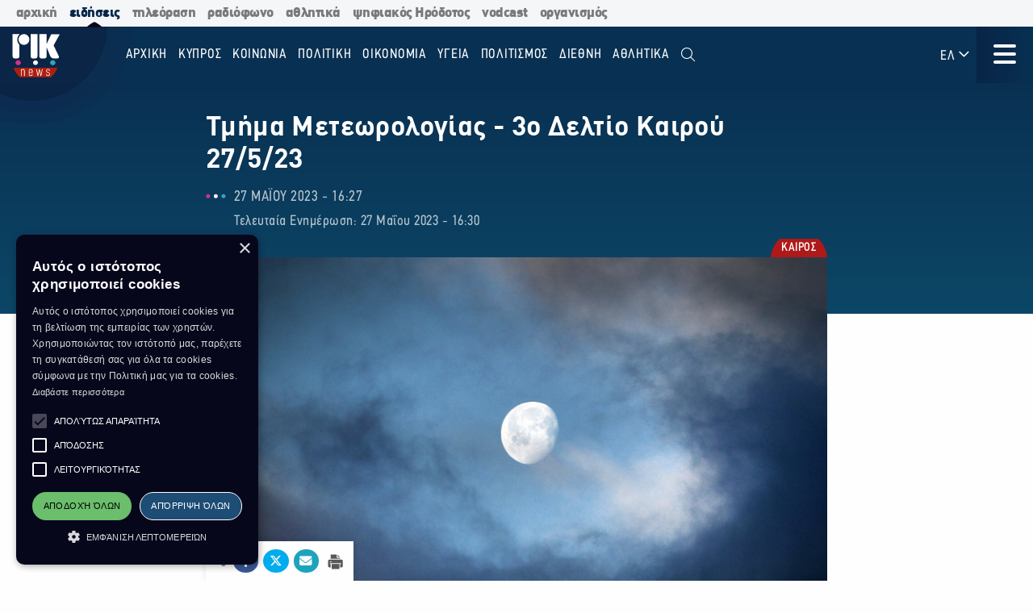

--- FILE ---
content_type: text/html; charset=utf-8
request_url: https://news.rik.cy/article/2023/5/27/tmema-meteorologias-3o-deltio-kairou-27523/
body_size: 16043
content:
<!doctype html>

<html class="no-js" lang="en">

<head>
    <meta charset="utf-8" />
    <meta content="IE=edge,chrome=1" http-equiv="X-UA-Compatible" />
    <meta content="width=device-width, initial-scale=1.0" name="viewport">
    
    
    
<!-- Place this data between the <head> tags of your website -->
<meta name="description" content=""/>

<!-- Schema.org markup for Google+ -->
<meta itemprop="name" content="Τμήμα Μετεωρολογίας - 3ο Δελτίο Καιρού 27/5/23">
<meta itemprop="description" content="">

    
    <meta itemprop="image" content="https://riknews-live-3b6a59f16159442b91f0247e09-b5029b8.divio-media.org/images/1685194218_Bradu_-_kairos_-_sunnepha_-_selene_-.original.png">

<!-- Twitter Card data -->
<meta name="twitter:card" content="summary_large_image">
<meta name="twitter:title" content="Τμήμα Μετεωρολογίας - 3ο Δελτίο Καιρού 27/5/23">
<meta name="twitter:description" content="">
<!-- Twitter summary card with large image must be at least 280x150px -->

    
    <meta name="twitter:image:src" content="https://riknews-live-3b6a59f16159442b91f0247e09-b5029b8.divio-media.org/images/1685194218_Bradu_-_kairos_-_sunnepha_-_selene_-.original.png">

<!-- Open Graph data -->
<meta property="og:title" content="Τμήμα Μετεωρολογίας - 3ο Δελτίο Καιρού 27/5/23"/>
<meta property="og:type" content="website"/>

    
    <meta property="og:image" content="https://riknews-live-3b6a59f16159442b91f0247e09-b5029b8.divio-media.org/images/1685194218_Bradu_-_kairos_-_sunnepha_-_selene_-.original.png"/>

<meta property="og:description" content=""/>
<meta property="og:site_name" content="Τμήμα Μετεωρολογίας - 3ο Δελτίο Καιρού 27/5/23"/>

    <meta property="og:url" content="https://news.rik.cy/article/2023/5/27/tmema-meteorologias-3o-deltio-kairou-27523/"/>
    <link rel="canonical" href="https://news.rik.cy/article/2023/5/27/tmema-meteorologias-3o-deltio-kairou-27523/"/>
    <!-- Structured Data -->
    

    
    <link rel="apple-touch-icon" sizes="180x180" href="/static/img/favicons/apple-touch-icon.png">
<link rel="icon" type="image/png" sizes="32x32" href="/static/img/favicons/favicon-32x32.png">
<link rel="icon" type="image/png" sizes="16x16" href="/static/img/favicons/favicon-16x16.png">
<link rel="manifest" href="/static/img/favicons/site.webmanifest">
<link rel="mask-icon" href="/static/img/favicons/safari-pinned-tab.svg" color="#5bbad5">
<link rel="shortcut icon" href="/static/img/favicons/favicon.ico">
<meta name="msapplication-TileColor" content="#da532c">
<meta name="msapplication-TileImage" content="/static/img/favicons/mstile-144x144.png">
<meta name="msapplication-config" content="/static/img/favicons/browserconfig.xml">
<meta name="theme-color" content="#ffffff">

    <style>
        @font-face {
            font-family: DinCondensed;
            src: url("/static/fonts/pf-din-condensed_regular.otf") format("opentype");
            font-weight: 500;
        }

        @font-face {
            font-family: DinCondensed;
            src: url("/static/fonts/pf-din-condensed_medium.otf") format("opentype");
            font-weight: 600;
        }

        @font-face {
            font-family: DinCondensed;
            src: url("/static/fonts/pf-din-condensed_bold.otf") format("opentype");
            font-weight: 700;
        }

        @font-face {
            font-family: DinGreek;
            src: url("/static/fonts/din-greek_regular.ttf") format("truetype");
            font-weight: 500;
        }

        @font-face {
            font-family: DinGreek;
            src: url("/static/fonts/din-greek_bold.ttf") format("truetype");
            font-weight: 600;
        }

        @font-face {
            font-family: DinGreek;
            src: url("/static/fonts/din-greek_black.ttf") format("truetype");
            font-weight: 700;
        }

        @media only screeen and (min-width:40.625rem) {
            .top-bar_logo {
                max-width: 150px;
                height: 70px;
                padding: 5px 15px;
            }
        }

      
      .top-bar{
        height:70px;
      }

        .main-menu .menu li a,
        .main-menu .button {

            font-family: DinCondensed, Roboto, sans-serif;
        }


        #extensive-menu .live-now h4,
        #extensive-menu .menu-header h2,
        #extensive-menu .menu-language-selectors,
        .links-ff,
        .page-header.category-page .grid-container .subcategories a,
        .section-header,
        .single-article p.single-article__date,
        article.horizontal a .footer-content .article-title,
        article.vertical .footer-content .article-title {
            font-family: DinCondensed, Roboto, sans-serif !important;
        }

        h1,
        .h1,
        h2,
        .h2,
        h3,
        .h3,
        h4,
        .h4,
        .featured-category h2,
        h5,
        article.vertical .article-title,
        .article-category-grid article .article-title,
        .popular-articles article .article-title,
        .more-articles article .article-title,
        .h5,
        h6,
        article.horizontal a .article-title,
        .featured-category article a .article-title,
        .h6,
        .latest-news .article-container article {
            font-family: DinGreek, DinCondensed, Roboto, sans-serif;
            font-style: normal;
            font-weight: 700;
            color: inherit;
            text-rendering: optimizeLegibility;
        }

        body {
            font-family: DinGreek, sans-serif;
        }

        @media only screeen and (min-width:40.625rem) {
            .top-bar_logo {
                max-width: 150px;
                height: 70px;
                padding: 5px 15px;
            }
        }


        .article-category {
            white-space: nowrap;
        }

        .image__container {
            aspect-ratio: 16/9;
        }

        .main-news-list article {
            display: flex;
            gap: 20px;
            margin-bottom: 10px;
            position: relative;
            transition: all 0.2s ease-in-out;
        }

        .top-bar .top-bar-left {
            flex: 0 0 auto;
            width: auto;
            margin-right: 60px;
            position: relative;
        }

        .top-bar .dropdown.menu>li>a {
            padding: 0.7rem 0.4rem;
        }
    </style>
    <link href="/static/css/app.css?v=2" rel="stylesheet">
    <script src="https://cdn.jsdelivr.net/npm/lazyload@2.0.0-rc.2/lazyload.js"></script>
    


    <title>
        Τμήμα Μετεωρολογίας - 3ο Δελτίο Καιρού 27/5/23
    </title>
    
    <!-- Cookie Script -->
    <script type="text/javascript" charset="UTF-8" src="//cdn.cookie-script.com/s/c8516b402276b8d659e565441f413d16.js"></script>
    
    <!-- Global site tag (gtag.js) - Google Analytics -->
    <script async src="https://www.googletagmanager.com/gtag/js?id=G-5EZGVKV1RK"></script>
    <script>
        window.dataLayer = window.dataLayer || [];
        function gtag() { dataLayer.push(arguments); }
        gtag('js', new Date());

        gtag('config', 'G-5EZGVKV1RK');
    </script>
    <script src="https://cdn.onesignal.com/sdks/OneSignalSDK.js" async=""></script>
    <script>
        window.OneSignal = window.OneSignal || [];
        OneSignal.push(function () {
            OneSignal.init({
                appId: "8aabeec5-f1fa-4d2b-b7ff-beffb02ab993",
                notifyButton: {
                    enable: true,
                },
                subdomainName: "rik-news",
            });
        });
    </script>

</head>





<body>

    <div class="not-printable main-nav  ">
        <div class="cybc-strip ">
    <div class="grid-container">
        
        <a href="https://rik.cy/" class=" index">αρχική</a>
        <a href="https://news.rik.cy" class="is-active news">ειδήσεις</a>
        <a href="https://tv.rik.cy/" class="tv">τηλεόραση</a>
        <a href="https://radio.rik.cy/"  class="radio">ραδιόφωνο</a>
        <a href="https://sports.rik.cy" class="news">αθλητικά</a>
        <a href="https://digital-herodotus.eu" class="dh">ψηφιακός Ηρόδοτος</a>
        <a href="https://rik.cy/vodcast/" class="dh">vodcast</a>
        <a href="https://corporate.rik.cy/"  class="corporate">οργανισμός</a>
    </div>
</div>
        <div class="top-bar">
            <div class="top-bar-left">
                <a href="/">
                    <img class="top-bar_logo" src="/static/img/logos/logo.svg" alt="">
                </a>
            </div>

            <ul class="vertical medium-horizontal menu overlay-menu main-menu" data-responsive-menu="accordion large-dropdown">
                
                

                <li>
                    <a href="/" lang="el">Αρχική</a>
                </li>
                
                
                
                <li  lang="el">
                    <a href="/categories/kypros/">
                        ΚΥΠΡΟΣ
                    </a>
                </li>
                
                <li  lang="el">
                    <a href="/categories/koinonia/">
                        ΚΟΙΝΩΝΙΑ
                    </a>
                </li>
                
                <li  lang="el">
                    <a href="/categories/politiki/">
                        ΠΟΛΙΤΙΚΗ
                    </a>
                </li>
                
                <li  lang="el">
                    <a href="/categories/oikonomia/">
                        ΟΙΚΟΝΟΜΙΑ
                    </a>
                </li>
                
                <li  lang="el">
                    <a href="/categories/ygia/">
                        ΥΓΕΙΑ
                    </a>
                </li>
                
                <li  lang="el">
                    <a href="/categories/%CF%80%CE%BF%CE%BB%CE%B9%CF%84%CE%B9%CF%83%CE%BC%CE%BF%CF%82/">
                        ΠΟΛΙΤΙΣΜΟΣ
                    </a>
                </li>
                
                <li  lang="el">
                    <a href="/categories/diethni/">
                        ΔΙΕΘΝΗ
                    </a>
                </li>
                
                <li  lang="el">
                    <a href="/%CE%B1%CE%B8%CE%BB%CE%B7%CF%84%CE%B9%CE%BA%CE%AC/">
                        Αθλητικά
                    </a>
                </li>
                
                <li class="search" id="search-toggle" data-toggler=".hide" data-toggle="search-toggle">
                    <a data-toggle="search-dropdown">
                        <i class="fal fa-search"></i>
                    </a>
                </li>
            </ul>
            
            <ul class="dropdown menu lang" data-toggle="language-dropdown">

                <li>
                    
                    <a>ΕΛ <i class="far fa-angle-down"></i></a>
                    
                </li>

            </ul>
            <div class="search-toggle-small hide-for-large">
                <span class="search" id="search-toggle-small" data-toggler=".hide" data-toggle="search-toggle">
                    <a data-toggle="search-dropdown">
                        <i class="fal fa-search"></i>
                    </a>
                </span>
            </div>
            <div class="title-bar" data-toggle="extensive-menu menu-overlay" id="toggle">
                <!--data-responsive-toggle="main-menu" data-hide-for="medium" -->
                <button class="button-container">
                    <span class="top"></span>
                    <span class="middle"></span>
                    <span class="bottom"></span>
                </button>
            </div>
            <!-- <div class="menu-container overlay main-menu" id="overlay"></div> -->
        </div>
        <!-- data-toggler data-animate="slide-in-down slide-out-up" style="display:none;"> -->
    </div>

    <div id="extensive-menu" data-toggler data-animate="slide-in-down slide-out-up" style="display:none;">

        <div class="menu-categories">
            <div class="menu-header">
                <div class="menu-header-wrapper">
                    <h2 lang="el">
                        Ειδήσεις

                    </h2>
                    <div class="menu-language-selectors">
                        <a href="https://riknews.com.cy/" lang="el"  class="is-active" >Ελληνικα</a>

                        <a href="https://tr.riknews.com.cy/"  >TÜRKCE</a>
                        

                    </div>
                </div>
            </div>
            <div class="menu-categories-container">


                <div class="top-bar  hide-for-medium">
                    <div class="top-bar-left">
                        <a href="/">
                            <img class="top-bar_logo" src="/static/img/logos/logo.svg" alt="">
                        </a>
                    </div>

                    <div class="title-bar" data-toggle="extensive-menu menu-overlay" id="toggle-1">
                        <!--data-responsive-toggle="main-menu" data-hide-for="medium" -->
                        <button class="button-container">
                            <span class="sr-only">Μενού</span>
                            <span class="top"></span>
                            <span class="middle"></span>
                            <span class="bottom"></span>
                        </button>
                    </div>

                </div>

                <ul class="dropdown menu lang hide-for-medium" data-dropdown-menu>
                    <li>
                        
                        <a>ΕΛ <i class="far fa-angle-down"></i></a>
                        
                        <ul class="menu vertical nested">
                            
                            
                            <li>
                                <a href="https://tr.riknews.com.cy/" lang="el">TR</a>
                            </li>
                            

                            
                        </ul>
                    </li>
                </ul>
                <ul class="menu vertical accordion-menu" data-accordion-menu>


                    
                    
                    
                    
                    <li  lang="el">
                        <a href="/categories/kypros/">
                            ΚΥΠΡΟΣ
                        </a>
                    </li>
                    

                    
                    
                    
                    <li  lang="el">
                        <a href="/categories/koinonia/">
                            ΚΟΙΝΩΝΙΑ
                        </a>
                    </li>
                    

                    
                    
                    
                    <li  lang="el">
                        <a href="/categories/politiki/">
                            ΠΟΛΙΤΙΚΗ
                        </a>
                    </li>
                    

                    
                    
                    
                    <li  lang="el">
                        <a href="/categories/oikonomia/">
                            ΟΙΚΟΝΟΜΙΑ
                        </a>
                    </li>
                    

                    
                    
                    
                    <li  lang="el">
                        <a href="/categories/ygia/">
                            ΥΓΕΙΑ
                        </a>
                    </li>
                    

                    
                    
                    
                    <li  lang="el">
                        <a href="/categories/%CF%80%CE%BF%CE%BB%CE%B9%CF%84%CE%B9%CF%83%CE%BC%CE%BF%CF%82/">
                            ΠΟΛΙΤΙΣΜΟΣ
                        </a>
                    </li>
                    

                    
                    
                    
                    <li>
                        <a href="/categories/diethni/"> ΔΙΕΘΝΗ <i class="far fa-angle-down"></i></a>
                        <ul class="menu vertical nested">
                            
                            
                            <li><a href="/categories/diethni/europi/">ΕΥΡΩΠΗ</a></li>
                            
                            
                            
                            <li><a href="/categories/diethni/ellada/">ΕΛΛΑΔΑ</a></li>
                            
                            
                            
                            <li><a href="/categories/diethni/kosmos/">ΚΟΣΜΟΣ</a></li>
                            
                            


                        </ul>
                    </li>
                    

                    
                    
                    
                    <li  lang="el">
                        <a href="/%CE%B1%CE%B8%CE%BB%CE%B7%CF%84%CE%B9%CE%BA%CE%AC/">
                            Αθλητικά
                        </a>
                    </li>
                    

                    

                </ul>


            </div>
            <div class="menu-footer">
                <div>
                    <a href="https://www.facebook.com/rik.cybc/" target="_blank"><i class="fab fa-facebook-f"></i> <span class="sr-only">Facebook</span></a>
                    <a href="https://twitter.com/cybc_com_cy" target="_blank"><i class="fab fa-x-twitter"></i><span class="sr-only">Twitter</span></a>
                    <a href="https://www.instagram.com/rik_cybc/" target="_blank"><i class="fab fa-instagram"></i><span class="sr-only">Instagram</span></a>
                    <a href="https://www.youtube.com/@CyprusBroadcastingCorporation" target="_blank"><i class="fab fa-youtube"></i><span class="sr-only">Youtube</span></a>
                    
                </div>
                <div>
                   

                    <a href="
https://play.google.com/store/apps/details?id=com.cocoon.rik_news_app" target="_blank"><img src="/static/img/google-play.svg" alt="Εφαρμογή στο Google Play Store"></a>

                    <a href="https://apps.apple.com/us/app/pik/id6466599072" target="_blank"> <img src="/static/img/app-store.svg" alt="Εφαρμογή στο App Store"></a>

                  
                </div>


                <a class="hide-for-medium  mobile-slider-next">
                    Ραδιοφωνικό Ίδρυμα Κύπρου <i class="far fa-angle-right"></i>
                </a>


            </div>
        </div>

        <div class="live-now ">
            <div class="live-now-container">
                <a class="hide-for-medium  mobile-slider-prev" lang="el">
                    <i class="fal fa-angle-left"></i> Ειδήσεις
                </a>
                <div class="rik-links large-padding-b">
                    <h4 lang="el">Ραδιοτηλεόραση</h4>

                    <a href="https://tv.rik.cy/live-tv/rik-1/" target="_blank">
                        <i class="fal fa-tv-retro"></i>
                        ΡΙΚ 1
                    </a>
                    <a href="https://tv.rik.cy/live-tv/rik-2/" target="_blank">
                        <i class="fal fa-tv-retro"></i>
                        ΡΙΚ 2
                    </a>
                    <a href="https://tv.rik.cy/live-tv/rik-hd/" target="_blank">
                        <i class="fal fa-tv-retro"></i>
                        ΡΙΚ HD
                    </a>
                    <a href="https://tv.rik.cy/live-tv/rik-sat/" target="_blank">
                        <i class="fal fa-tv-retro"></i>
                        ΡΙΚ SAT
                    </a>
                    <a href="https://radio.rik.cy/live-radio/rik-1/" target="_blank">
                        <i class="fal fa-radio-alt"></i>
                        ΠΡΩΤΟ ΠΡΟΓΡΑΜΜΑ ΡΙΚ
                    </a>
                    <a href="https://radio.rik.cy/live-radio/rik-2/" target="_blank">
                        <i class="fal fa-radio-alt"></i>
                        ΔΕΥΤΕΡΟ ΠΡΟΓΡΑΜΜΑ ΡΙΚ
                    </a>
                    <a href="https://radio.rik.cy/live-radio/rik-3/" target="_blank">
                        <i class="fal fa-radio-alt"></i>
                        ΤΡΙΤΟ ΠΡΟΓΡΑΜΜΑ ΡΙΚ
                    </a>
                    <a href=https://radio.rik.cy/live-radio/rik-4/" target="_blank">
                        <i class="fal fa-radio-alt"></i>
                        ΤΕΤΑΡΤΟ ΠΡΟΓΡΑΜΜΑ ΡΙΚ (CLASSIC)
                    </a>
                    <h4 lang="el">Αρχείο ΡΙΚ</h4>
                    <a href="https://www.digital-herodotus.eu/" target="_blank">
                        <i class="fal fa-archive"></i>
                        ψηφιακος ηροδοτος
                    </a>
                </div>
            </div>
        </div>


    </div>
    <div id="menu-overlay" data-animate="slide-in-down slide-out-up" data-toggler style="display:none;"></div>
    <div class="dropdown-pane" id="search-dropdown" data-dropdown data-auto-focus="true">
        <form action="/search/" method="get">
            <input type="text" name="query"  maxlength="100" required="" placeholder="Αναζήτηση">
            <button type="submit"><i class="far fa-search"></i></button>
        </form>
        <button class="close-button" data-close data-toggle="search-toggle">
            <i class="far fa-times"></i>
        </button>
    </div>

    <div class="language-dropdown dropdown-pane is-dropdown-submenu" id="language-dropdown" data-dropdown data-auto-focus="true" data-hover="true" data-hover-pane="true">
        <ul class="menu vertical">
            

            

            <li>
                <a href="https://tr.riknews.com.cy/" lang="el">TR</a>
            </li>
            

            
        </ul>
    </div>

    
<script>
    var mediaUrl = https://riknews-live-3b6a59f16159442b91f0247e09-b5029b8.divio-media.org/;
</script>

<article class="printable single-article   large ">
    <style> 
        @media print {
            body * {
                position: relative;
                /* font-size: 90%; */
            }

            .print-only {
                display: initial;
            }

            .not-printable,
            .footer,
            .end-of-page-content {
                visibility: none;
                display: none;
            }



            img {
                max-height: 30vh;
                width: auto;
            }

            .main-nav+#extensive-menu+#menu-overlay+#search-dropdown+#language-dropdown+*,
            .main-nav+#extensive-menu+#menu-overlay+#search-dropdown+#language-dropdown+section,
            .main-nav+#extensive-menu+#menu-overlay+#search-dropdown+#language-dropdown+article,
            .main-nav+#extensive-menu+#menu-overlay+#search-dropdown+#language-dropdown {
                margin-top: -40px;
            }

            .single-article__title {
                font-size: 25px;
            }


            .single-article .single-article__lead p,
            .single-article .single-article__lead p span {
                font-size: 20px !important;
            }

            .single-article__lead p:last-of-type {
                margin-bottom: 90px;
            }


            .single-article__content .single-article p,
            .single-article__content .single-article span,
            .single-article__content .single-article ul,
            .single-article__content .single-article ol {
                font-size: .85rem !important;
            }

            .single-article p.single-article__date {
                font-size: 1rem !important;
            }

            .single-article .article-category {
                right: unset;
                left: 0;
            }

            .single-article__content .sticky-container {
                margin-bottom: -50px;
            }

            .single-article__media-container {
                margin-bottom: 20px;
            }

            .single-article__author {
                font-size: 15px !important;
                margin-top: 0;
            }

            iframe {
                max-height: 200px;
                max-width: 700px;
            }
        }
    </style>
    <div class="single-article__header">
        <div class="article-container large">

            <img src="/static/img/logos/logo-dark.svg" alt="" class="print-only" style="width:60px; margin-bottom:20px;">

            <h1 class="single-article__title">Τμήμα Μετεωρολογίας - 3ο Δελτίο Καιρού 27/5/23</h1>

            <div class="single-article__date-container">

                <p class="single-article__date" lang="el">
                    
                    
                    27 Μαΐου 2023  -  16:27
                    

                </p>
                
                <p class=" single-article__last-updated" lang="el">
                    
                    Τελευταία Ενημέρωση: 27 Μαΐου 2023  -  16:30
                    

                </p>
                
            </div>
        </div>
    </div>


    <div id="article-content" class="single-article__content article-container   large " data-sticky-container>
        <div class="single-article__media-container    ">

            

            
            <a class="article-category" lang="el" href="/categories/%CE%BA%CE%B1%CE%B9%CF%81%CE%BF%CF%82/   ">
                <span class="sr-only">Κατηγορία:</span> ΚΑΙΡΟΣ
            </a>
            
            


            
            <div class="single-article-img ">
                
                
                <img src="https://riknews-live-3b6a59f16159442b91f0247e09-b5029b8.divio-media.org/images/Bradu_-_kairos_-_sunnepha_-_selen.2e16d0ba.fill-1600x900.jpg" alt="">

                
                
            </div>
        </div>

        <div class="single-article__content  article-container large ">

            

            
            
            

            <div class="article-container small">
                


                <div class="single-article__lead">

                    <p><div class="rich-text"></div></p>
                </div>



                <div class="not-printable" data-sticky data-sticky-on="small" data-margin-bottom="0" data-stick-to="bottom" data-top-anchor="article-content:top" data-btm-anchor="article-content:bottom">
                    <div class="single-article__share-options sticky">
                        <i class="fas fa-share-alt"></i>


                        <a href="https://www.facebook.com/sharer/sharer.php?u=https://news.rik.cy/article/2023/5/27/tmema-meteorologias-3o-deltio-kairou-27523/" target="_blank" class="facebook">
                            <i class="fab fa-fw fa-facebook-f"></i>
                            <span class="sr-only">Κοινοποίηση στο Facebook</span>
                        </a>
                        <a href="https://twitter.com/intent/tweet?url=https://news.rik.cy/article/2023/5/27/tmema-meteorologias-3o-deltio-kairou-27523/&text=Τμήμα Μετεωρολογίας - 3ο Δελτίο Καιρού 27/5/23" target="_blank" class="twitter">
                            <i class="fab fa-fw fa-x-twitter"></i>
                            <span class="sr-only">Κοινοποίηση Twitter</span>
                        </a>
                        <a href="/cdn-cgi/l/email-protection#58673a373c2165302c2c282b627777363d2f2b762a3133763b2177392a2c313b343d776a686a6b776d776a6f772c353d353975353d2c3d372a3734373f31392b756b37753c3d342c3137753339312a372d756a6f6d6a6b77" class="email" target="_blank">
                            <i class="fas fa-fw fa-envelope"></i>
                            <span class="sr-only">Αποστολή με Email</span>
                        </a>
                        <a href="" onclick="window.print();return false;" class="print"><img src="/static/img/icons/print-icon.svg " alt="" target="_blank">
                            <span class="sr-only">Εκτύπωση</span>
                        </a>
                    </div>
                </div>


                <div class="block-blockquote"><blockquote>Photo by Daniel ROLAND / AFP</blockquote></div>
<div class="block-paragraph"><div class="rich-text"><p><b> Απόψε</b> θα παρατηρούνται αυξημένες μέσες και ψηλές νεφώσεις. Οι άνεμοι θα  πνέουν αρχικά νοτιοανατολικοί ως νοτιοδυτικοί, ασθενείς μέχρι μέτριοι, 3  με 4 μποφόρ και αργότερα βορειοανατολικοί ως βορειοδυτικοί, ασθενείς, 3  μποφόρ. Η θάλασσα θα είναι μέχρι λίγο ταραγμένη. Η θερμοκρασία θα πέσει  γύρω στους 17 βαθμούς στο εσωτερικό, στους 20 στα παράλια και γύρω  στους 14 βαθμούς στα ψηλότερα ορεινά. </p><p><b>Αύριο</b> ο καιρός θα είναι κυρίως συννεφιασμένος από μέσες νεφώσεις και αναμένονται τοπικές βροχές και μεμονωμένες καταιγίδες κυρίως μετά το μεσημέρι. Οι άνεμοι θα πνέουν κυρίως βορειοανατολικοί ως νοτιοανατολικοί, μέτριοι μέχρι ισχυροί, 4 με 5 μποφόρ και η θάλασσα θα είναι λίγο ταραγμένη μέχρι ταραγμένη. Η θερμοκρασία θα ανέλθει γύρω στους 27 βαθμούς στο εσωτερικό, γύρω στους 25 στα νότια και στα ανατολικά παράλια, στους 30 στα υπόλοιπα παράλια και γύρω στους 23 βαθμούς στα ψηλότερα ορεινά.</p><p><b>Αύριο βράδυ</b> ο καιρός θα είναι κυρίως αίθριος. Οι άνεμοι θα πνέουν βορειοανατολικοί, ασθενείς, 3 μποφόρ και η θάλασσα θα είναι μέχρι λίγο ταραγμένη.</p><p>Τη<b> Δευτέρα</b> και την<b> Τρίτη </b>τοπικά αυξημένες νεφώσεις από το μεσημέρι και μετά αναμένεται να δώσουν μεμονωμένες βροχές και μεμονωμένες καταιγίδες.</p><p>Την <b>Τετάρτη</b> θα εμφανίζονται παροδικά αυξημένες νεφώσεις. Η θερμοκρασία θα σημειώσει μικρή πτώση σε σχέση με την Κυριακή και μη αξιόλογη μεταβολή μέχρι την Τετάρτη για να κυμανθεί κοντά στις μέσες κλιματολογικές τιμές.</p><p>ΜΧ</p></div></div>
                
                

                
                <p class="single-article article-update" lang="el">
                    
                    <strong>Τελευταία Ενημέρωση:</strong> 27 Μαΐου 2023  -  16:30
                    

                </p>
                


                

                <p class="print-only">
                    https://news.rik.cy/article/2023/5/27/tmema-meteorologias-3o-deltio-kairou-27523/
                </p>


            </div>

        </div>

    </div>


</article>




<section class="grid-container more-articles not-printable">
    <div class="popular-title__container">

        <h2 class="h3" lang="el">Περισσότερα
        </h2>
    </div>
    <div class="grid-x grid-margin-x grid-margin-y large-up-4 medium-up-3 small-up-2 ">

    

        
        <article class="cell vertical-article">

            

            
            <a class="article-category" lang="el" href="/categories/%CE%BA%CE%B1%CE%B9%CF%81%CE%BF%CF%82/">
                <span class="sr-only">Κατηγορία:</span>
                ΚΑΙΡΟΣ
            </a>
            

            


            <a href="/article/2025/11/8/tmema-meteorologias-2o-deltio-kairou-081125/">
                <div class="article-img">
                    
                    
                    <img src="https://riknews-live-3b6a59f16159442b91f0247e09-b5029b8.divio-media.org/images/1762400864_1762248136_Kairos_pouli.2e16d0ba.fill-400x225.png">
                    

                </div>
                <div class="article-text">
                    <h4 class="article-title">
                        Τμήμα Μετεωρολογίας - 2ο Δελτίο Καιρού 08/11/25
                    </h4>
                    <p class="article-date">
                        08 Νοεμβρίου -  11:32 
                    </p>
                </div>
            </a>
        </article>
        
        <article class="cell vertical-article">

            

            
            <a class="article-category" lang="el" href="/categories/%CE%BA%CE%B1%CE%B9%CF%81%CE%BF%CF%82/">
                <span class="sr-only">Κατηγορία:</span>
                ΚΑΙΡΟΣ
            </a>
            

            


            <a href="/article/2025/11/8/tmema-meteorologias-1o-deltio-kairou-081125/">
                <div class="article-img">
                    
                    
                    <img src="https://riknews-live-3b6a59f16159442b91f0247e09-b5029b8.divio-media.org/images/1762341824_Kairos_aithrios_sunneph.2e16d0ba.fill-400x225.png">
                    

                </div>
                <div class="article-text">
                    <h4 class="article-title">
                        Τμήμα Μετεωρολογίας - 1ο Δελτίο Καιρού 08/11/25
                    </h4>
                    <p class="article-date">
                        08 Νοεμβρίου -  05:07 
                    </p>
                </div>
            </a>
        </article>
        
        <article class="cell vertical-article">

            

            
            <a class="article-category" lang="el" href="/categories/%CE%BA%CE%B1%CE%B9%CF%81%CE%BF%CF%82/">
                <span class="sr-only">Κατηγορία:</span>
                ΚΑΙΡΟΣ
            </a>
            

            


            <a href="/article/2025/11/7/tmema-meteorologias-3o-deltio-kairou-071125/">
                <div class="article-img">
                    
                    
                    <img src="https://riknews-live-3b6a59f16159442b91f0247e09-b5029b8.divio-media.org/images/Brokhes_-_Kupros_-_Photo_by_PATRIC.2e16d0ba.fill-400x225.jpg">
                    

                </div>
                <div class="article-text">
                    <h4 class="article-title">
                        Τμήμα Μετεωρολογίας - 3ο Δελτίο Καιρού 07/11/25
                    </h4>
                    <p class="article-date">
                        07 Νοεμβρίου -  12:03 
                    </p>
                </div>
            </a>
        </article>
        
        <article class="cell vertical-article">

            

            
            <a class="article-category" lang="el" href="/categories/%CE%BA%CE%B1%CE%B9%CF%81%CE%BF%CF%82/">
                <span class="sr-only">Κατηγορία:</span>
                ΚΑΙΡΟΣ
            </a>
            

            


            <a href="/article/2025/11/7/brokhes-kai-kataigides-semera-se-diaphores-periokhes-tou-nesiou/">
                <div class="article-img">
                    
                    
                    <img src="https://riknews-live-3b6a59f16159442b91f0247e09-b5029b8.divio-media.org/images/Brokhes_1515_Photo_by_Frederic_J._.2e16d0ba.fill-400x225.jpg">
                    

                </div>
                <div class="article-text">
                    <h4 class="article-title">
                        Βροχές και καταιγίδες σήμερα σε διάφορες περιοχές του νησιού
                    </h4>
                    <p class="article-date">
                        07 Νοεμβρίου -  07:17 
                    </p>
                </div>
            </a>
        </article>
        
        <article class="cell vertical-article">

            

            
            <a class="article-category" lang="el" href="/categories/%CE%BA%CE%B1%CE%B9%CF%81%CE%BF%CF%82/">
                <span class="sr-only">Κατηγορία:</span>
                ΚΑΙΡΟΣ
            </a>
            

            


            <a href="/article/2025/11/7/tmema-meteorologias-1o-deltio-kairou-071125/">
                <div class="article-img">
                    
                    
                    <img src="https://riknews-live-3b6a59f16159442b91f0247e09-b5029b8.divio-media.org/images/kairos_sunnepha_Photo_by_Kirill_KU.2e16d0ba.fill-400x225.jpg">
                    

                </div>
                <div class="article-text">
                    <h4 class="article-title">
                        Τμήμα Μετεωρολογίας - 1ο Δελτίο Καιρού 07/11/25
                    </h4>
                    <p class="article-date">
                        07 Νοεμβρίου -  05:02 
                    </p>
                </div>
            </a>
        </article>
        
        <article class="cell vertical-article">

            

            
            <a class="article-category" lang="el" href="/categories/%CE%BA%CE%B1%CE%B9%CF%81%CE%BF%CF%82/">
                <span class="sr-only">Κατηγορία:</span>
                ΚΑΙΡΟΣ
            </a>
            

            


            <a href="/article/2025/11/6/tmema-meteorologias-3o-deltio-kairou-061125/">
                <div class="article-img">
                    
                    
                    <img src="https://riknews-live-3b6a59f16159442b91f0247e09-b5029b8.divio-media.org/images/Kairos_anatole_2349999534tt4_Photo.2e16d0ba.fill-400x225.jpg">
                    

                </div>
                <div class="article-text">
                    <h4 class="article-title">
                        Τμήμα Μετεωρολογίας - 3ο Δελτίο Καιρού 06/11/25
                    </h4>
                    <p class="article-date">
                        06 Νοεμβρίου -  16:22 
                    </p>
                </div>
            </a>
        </article>
        
        <article class="cell vertical-article">

            

            
            <a class="article-category" lang="el" href="/categories/%CE%BA%CE%B1%CE%B9%CF%81%CE%BF%CF%82/">
                <span class="sr-only">Κατηγορία:</span>
                ΚΑΙΡΟΣ
            </a>
            

            


            <a href="/article/2025/11/6/tmema-meteorologias-2o-deltio-kairou-061125/">
                <div class="article-img">
                    
                    
                    <img src="https://riknews-live-3b6a59f16159442b91f0247e09-b5029b8.divio-media.org/images/Kairos_sunnepha_234234_Photo_by_Ki.2e16d0ba.fill-400x225.jpg">
                    

                </div>
                <div class="article-text">
                    <h4 class="article-title">
                        Τμήμα Μετεωρολογίας - 2ο Δελτίο Καιρού 06/11/25
                    </h4>
                    <p class="article-date">
                        06 Νοεμβρίου -  16:06 
                    </p>
                </div>
            </a>
        </article>
        
        <article class="cell vertical-article">

            

            
            <a class="article-category" lang="el" href="/categories/%CE%BA%CE%B1%CE%B9%CF%81%CE%BF%CF%82/">
                <span class="sr-only">Κατηγορία:</span>
                ΚΑΙΡΟΣ
            </a>
            

            


            <a href="/article/2025/11/6/tmema-meteorologias-1o-deltio-kairou-061125/">
                <div class="article-img">
                    
                    
                    <img src="https://riknews-live-3b6a59f16159442b91f0247e09-b5029b8.divio-media.org/images/1762248136_Kairos_pouli_aeroplano_.2e16d0ba.fill-400x225.png">
                    

                </div>
                <div class="article-text">
                    <h4 class="article-title">
                        Τμήμα Μετεωρολογίας - 1ο Δελτίο Καιρού 06/11/25
                    </h4>
                    <p class="article-date">
                        06 Νοεμβρίου -  05:00 
                    </p>
                </div>
            </a>
        </article>
        

    </div>
    </div>
</section>




<section class="grid-container end-of-page-content large-padding-t">

    <div class="grid-x grid-margin-x">
        <div class="cell large-8 featured-categories-wrapper">
            <section class="featured-categories grid-x grid-margin-x medium-up-2  ">
                
                
                <section class="featured-category cell ">
                    <div class="featured-category__name">
                        <h2 class="" lang="el"><a href="/categories/koinonia/">ΚΟΙΝΩΝΙΑ</a></h2>
                    </div>
                    
                    
                    <article>
                         <a href="/article/2025/11/7/larnaka-upo-7emere-kratese-26khronos-eikhe-sten-katokhe-tou-4000-koutes-me-tsigara/">
                        <div class="article-img">
                            
                            
                                <img class="lazyload" data-src="/images/mW9Hno2NG0wuD3_PSBFgRvqwmV8=/173304/fill-400x225/b981d43cb32e3b18d5e2dfb013986bde.jpg" alt="">
                            



                        </div>

                        <div class="article-text">
                            <h4 class="article-title">Λάρνακα: Υπό 7ήμερη κράτηση 26χρονος -Είχε στην κατοχή του 4.000 κούτες με τσιγάρα</h4>
                            <p class="article-date">
                                
                                 07 Νοεμβρίου -  16:00
                                
                            </p>

                           
                        </div>
                        </a>
                    </article>
                    
                    <article>
                         <a href="/article/2025/11/7/phonos-demosthenous-ananeotheke-gia-6-emeres-e-kratese-30khronou-katadikou/">
                        <div class="article-img">
                            
                            
                                <img class="lazyload" data-src="/images/tYwaFK2DKgdWRaWc8rj0opJzXTM=/399237/fill-400x225/gia_ten__en_psukhro_ektelese_tou_Staurou_Demosthenous.jpg" alt="">
                            



                        </div>

                        <div class="article-text">
                            <h4 class="article-title">Φόνος Δημοσθένους: Ανανεώθηκε για 6 ημέρες η κράτηση 30χρονου κατάδικου</h4>
                            <p class="article-date">
                                
                                 07 Νοεμβρίου -  15:51
                                
                            </p>

                           
                        </div>
                        </a>
                    </article>
                    
                    <article>
                         <a href="/article/2025/11/7/sunekhisteke-e-dike-entos-dikes-tes-germanidas-spheteristrias/">
                        <div class="article-img">
                            
                            
                                <img class="lazyload" data-src="/images/5q5oT2R9BMKLbtki-SPyeSJRjRg=/217427/fill-400x225/Roulas_Pispirigkou_dike_324.jpg" alt="">
                            



                        </div>

                        <div class="article-text">
                            <h4 class="article-title">Συνεχίστηκε η δίκη εντός δίκης της Γερμανίδας σφετερίστριας</h4>
                            <p class="article-date">
                                
                                 07 Νοεμβρίου -  15:21
                                
                            </p>

                           
                        </div>
                        </a>
                    </article>
                    
                </section>
                
                <section class="featured-category cell ">
                    <div class="featured-category__name">
                        <h2 class="" lang="el"><a href="/categories/politiki/">ΠΟΛΙΤΙΚΗ</a></h2>
                    </div>
                    
                    
                    <article>
                         <a href="/article/2025/11/8/ptd-idiaitera-thetike-e-apophase-tes-norbegias-gia-arse-tou-empargko-oplon-kata-tes-kuprou/">
                        <div class="article-img">
                            
                            
                                <img class="lazyload" data-src="/images/ZeTrXXDUSeIXPA0u7HTvELey2ng=/400622/fill-400x225/proedros_gtp1.jpg" alt="">
                            



                        </div>

                        <div class="article-text">
                            <h4 class="article-title">ΠτΔ: Ιδιαίτερα θετική η απόφαση της Νορβηγίας για άρση του εμπάργκο όπλων κατά της Κύπρου</h4>
                            <p class="article-date">
                                
                                 08 Νοεμβρίου -  10:55
                                
                            </p>

                           
                        </div>
                        </a>
                    </article>
                    
                    <article>
                         <a href="/article/2025/11/7/energeiakes-sumphonies-upegrapsan-ellada-kai-epa/">
                        <div class="article-img">
                            
                            
                                <img class="lazyload" data-src="/images/v4InW5pwXSYyEJH5bOhpeeLDxT4=/202130/fill-400x225/EPA_ELLADA_SEMAIES.jpg" alt="">
                            



                        </div>

                        <div class="article-text">
                            <h4 class="article-title">Ενεργειακές συμφωνίες υπέγραψαν Ελλάδα και ΗΠΑ</h4>
                            <p class="article-date">
                                
                                 07 Νοεμβρίου -  21:30
                                
                            </p>

                           
                        </div>
                        </a>
                    </article>
                    
                    <article>
                         <a href="/article/2025/11/7/kremlino-phemes-gia-dusmeneia-labroph-analetheis/">
                        <div class="article-img">
                            
                            
                                <img class="lazyload" data-src="/images/yZ9vqM4SbTZjDxtvJmXatFceYs4=/387494/fill-400x225/LABROPh_Photo_by_Mauro_PIMENTEL__AFP.jpg" alt="">
                            



                        </div>

                        <div class="article-text">
                            <h4 class="article-title">Κρεμλίνο: Φήμες για δυσμένεια Λαβρόφ αναληθείς</h4>
                            <p class="article-date">
                                
                                 07 Νοεμβρίου -  21:25
                                
                            </p>

                           
                        </div>
                        </a>
                    </article>
                    
                </section>
                
                <section class="featured-category cell ">
                    <div class="featured-category__name">
                        <h2 class="" lang="el"><a href="/categories/oikonomia/">ΟΙΚΟΝΟΜΙΑ</a></h2>
                    </div>
                    
                    
                    <article>
                         <a href="/article/2025/11/6/meiotheke-o-plethorismos-sten-kupro-ton-oktobrio-phthanontas-sto-03/">
                        <div class="article-img">
                            
                            
                                <img class="lazyload" data-src="/images/RVHKiiB6ZAVXMgKL3utRnzd13MM=/401308/fill-400x225/PTOSE_-_DEIKTES_KATO.jpg" alt="">
                            



                        </div>

                        <div class="article-text">
                            <h4 class="article-title">Μειώθηκε ο πληθωρισμός στην Κύπρο τον Οκτώβριο, φθάνοντας στο -0,3%</h4>
                            <p class="article-date">
                                
                                 06 Νοεμβρίου -  17:04
                                
                            </p>

                           
                        </div>
                        </a>
                    </article>
                    
                    <article>
                         <a href="/article/2025/11/6/metra-sterixes-gia-tous-idioktetes-okhematon-me-akuromeno-mot-enekrine-to-upourgiko/">
                        <div class="article-img">
                            
                            
                                <img class="lazyload" data-src="/images/fZzA-aS3oMFnGQ06l5g1-yIF7UQ=/358467/fill-400x225/Takata_234234_Photo_by_BILL_PUGLIANO_Getty_Images_via_AFP.jpg" alt="">
                            



                        </div>

                        <div class="article-text">
                            <h4 class="article-title">Μέτρα  στήριξης για τους ιδιοκτήτες οχημάτων με ακυρωμένο  ΜΟΤ ενέκρινε το Υπουργικό</h4>
                            <p class="article-date">
                                
                                 06 Νοεμβρίου -  12:58
                                
                            </p>

                           
                        </div>
                        </a>
                    </article>
                    
                    <article>
                         <a href="/article/2025/11/6/ston-aera-xana-e-prospatheia-epiteuxes-monimes-sumphonias-sto-phlegon-zetema-tes-ata/">
                        <div class="article-img">
                            
                            
                                <img class="lazyload" data-src="/images/GbWxLzzGK3IjHeqiO-HjVZ3SJDs=/394916/fill-400x225/ATA_ERGODOTES-15.09.2025-SOPh.jpg" alt="">
                            



                        </div>

                        <div class="article-text">
                            <h4 class="article-title">Στον αέρα ξανά η προσπάθεια επίτευξης μόνιμης συμφωνίας στο φλέγον ζήτημα της ΑΤΑ</h4>
                            <p class="article-date">
                                
                                 06 Νοεμβρίου -  05:35
                                
                            </p>

                           
                        </div>
                        </a>
                    </article>
                    
                </section>
                
                <section class="featured-category cell ">
                    <div class="featured-category__name">
                        <h2 class="" lang="el"><a href="/categories/ygia/">ΥΓΕΙΑ</a></h2>
                    </div>
                    
                    
                    <article>
                         <a href="/article/2025/11/7/entone-diaphonia-omospondias-asthenon-gia-nomo-pou-aphora-uperesies-apokatastases/">
                        <div class="article-img">
                            
                            
                                <img class="lazyload" data-src="/images/RxTHZyG5CNA0_Nzw5BCZtgFm6PQ=/180546/fill-400x225/3cc242a5719393a6cb7a66aae6ad62a6.jpg" alt="">
                            



                        </div>

                        <div class="article-text">
                            <h4 class="article-title">Έντονη διαφωνία Ομοσπονδίας Ασθενών για νόμο που αφορά υπηρεσίες αποκατάστασης</h4>
                            <p class="article-date">
                                
                                 07 Νοεμβρίου -  12:53
                                
                            </p>

                           
                        </div>
                        </a>
                    </article>
                    
                    <article>
                         <a href="/article/2025/11/6/e-uperbolike-katanalose-alkool-auxanei-ton-kinduno-prooron-kai-pio-sobaron-egkephalikon/">
                        <div class="article-img">
                            
                            
                                <img class="lazyload" data-src="/images/hRUusIuheSIXwvo7yZmhqjw7Hc8=/401287/fill-400x225/COCKTAIL_DRINKS-MAKSYM_GORPENYUK-dreamstimefree_3995439.jpg" alt="">
                            



                        </div>

                        <div class="article-text">
                            <h4 class="article-title">Η υπερβολική κατανάλωση αλκοόλ αυξάνει τον κίνδυνο πρόωρων και πιο σοβαρών εγκεφαλικών</h4>
                            <p class="article-date">
                                
                                 06 Νοεμβρίου -  15:43
                                
                            </p>

                           
                        </div>
                        </a>
                    </article>
                    
                    <article>
                         <a href="/article/2025/11/5/auxese-anthektikon-bakteriakon-loimoxeon-aimatos-sten-europe-apo-geranse-plethusmou/">
                        <div class="article-img">
                            
                            
                                <img class="lazyload" data-src="/images/JfZ3W7wM7k6-nJV9PILqHg8Z01s=/401179/fill-400x225/Bakteria_2342_Photo_by_ANNE_DERBISE__INSTITUT_PASTEUR__AFP.jpg" alt="">
                            



                        </div>

                        <div class="article-text">
                            <h4 class="article-title">Αύξηση ανθεκτικών βακτηριακών λοιμώξεων αίματος στην Ευρώπη από γήρανση πληθυσμού</h4>
                            <p class="article-date">
                                
                                 05 Νοεμβρίου -  17:40
                                
                            </p>

                           
                        </div>
                        </a>
                    </article>
                    
                </section>
                
                <section class="featured-category cell ">
                    <div class="featured-category__name">
                        <h2 class="" lang="el"><a href="/categories/diethni/">ΔΙΕΘΝΗ</a></h2>
                    </div>
                    
                    
                    <article>
                         <a href="/article/2025/11/8/portlant-phreno-apo-amerikanida-dikaste-sten-anaptuxe-ethnophrouras/">
                        <div class="article-img">
                            
                            
                                <img class="lazyload" data-src="/images/twXP47ZFDhHg9EcVlob8R-bGfWA=/401461/fill-400x225/ethnophrothra_epa_Photo_by_ANDREW_CABALLERO-REYNOLDS__AFP.jpg" alt="">
                            



                        </div>

                        <div class="article-text">
                            <h4 class="article-title">Πόρτλαντ: Φρένο από Αμερικανίδα δικαστή στην ανάπτυξη Εθνοφρουράς</h4>
                            <p class="article-date">
                                
                                 08 Νοεμβρίου -  10:10
                                
                            </p>

                           
                        </div>
                        </a>
                    </article>
                    
                    <article>
                         <a href="/article/2025/11/8/o-ntonalt-tramp-exairese-ten-ouggaria-apo-tis-kuroseis-pou-epebale-stis-khores-pou-agorazoun-rosiko-phusiko-aerio/">
                        <div class="article-img">
                            
                            
                                <img class="lazyload" data-src="/images/jsznGDvapjZwpbJg6QwW9Ed0Ti8=/401454/fill-400x225/tramp_ormpan_Photo_by_ROBERTO_SCHMIDT__GETTY_IMAGES_NORTH_AMERICA__GETTY_I.jpg" alt="">
                            



                        </div>

                        <div class="article-text">
                            <h4 class="article-title">Ο Ντόναλτ Τραμπ εξαίρεσε την Ουγγαρία από τις κυρώσεις που επέβαλε στις χώρες που αγοράζουν ρωσικό φυσικό αέριο</h4>
                            <p class="article-date">
                                
                                 08 Νοεμβρίου -  06:13
                                
                            </p>

                           
                        </div>
                        </a>
                    </article>
                    
                    <article>
                         <a href="/article/2025/11/8/e-rosia-exapeluse-eureias-klimakas-epithese-enantion-tes-oukranikes-epikrateias-me-stokho-energeiakes-upodomes/">
                        <div class="article-img">
                            
                            
                                <img class="lazyload" data-src="/images/yDVOrFFIuP5aZEKDepNersE0O0Y=/401452/fill-400x225/oukrania_Photo_by_SERGEY_BOBOK_AFP.jpg" alt="">
                            



                        </div>

                        <div class="article-text">
                            <h4 class="article-title">Η Ρωσία εξαπέλυσε ευρείας κλίμακας επίθεση εναντίον της ουκρανικής επικράτειας με στόχο ενεργειακές υποδομές</h4>
                            <p class="article-date">
                                
                                 08 Νοεμβρίου -  06:09
                                
                            </p>

                           
                        </div>
                        </a>
                    </article>
                    
                </section>
                
                <section class="featured-category cell ">
                    <div class="featured-category__name">
                        <h2 class="" lang="el"><a href="/categories/athlitika/">ΑΘΛΗΤΙΚΑ</a></h2>
                    </div>
                    
                    
                    <article>
                         <a href="/article/2025/8/30/video-fiba-eurobasket-2025-ellada-kupros-96-69/">
                        <div class="article-img">
                            
                            
                                <img class="lazyload" data-src="/images/0cSyfMmkTpFBFdR8jKqcZRjaDsU=/393175/fill-400x225/KUPROS_ELLAS_MPASKET.jpg" alt="">
                            



                        </div>

                        <div class="article-text">
                            <h4 class="article-title">[VIDEO] FIBA EuroBasket 2025: Ελλάδα - Κύπρος 96-69</h4>
                            <p class="article-date">
                                
                                 30 Αυγούστου -  20:51
                                
                            </p>

                           
                        </div>
                        </a>
                    </article>
                    
                    <article>
                         <a href="/article/2025/8/30/se-exelixe-e-istorike-kalathosphairike-anametrese-kuprou-elladas-ste-lemeso/">
                        <div class="article-img">
                            
                            
                                <img class="lazyload" data-src="/images/ootPPG8ikxo2hHgUYwXO-1L5bBg=/393158/fill-400x225/FIBA_EuroBasket_2025_White_Logo_Vector.svg_.png" alt="">
                            



                        </div>

                        <div class="article-text">
                            <h4 class="article-title">Σε εξέλιξη η ιστορική καλαθοσφαιρική αναμέτρηση Κύπρου - Ελλάδας στη Λεμεσό</h4>
                            <p class="article-date">
                                
                                 30 Αυγούστου -  18:32
                                
                            </p>

                           
                        </div>
                        </a>
                    </article>
                    
                    <article>
                         <a href="/article/2025/6/3/ten-paraitese-tou-apo-ten-proedria-tes-kop-upebale-o-giorgos-koumas/">
                        <div class="article-img">
                            
                            
                                <img class="lazyload" data-src="/images/tzgytIw1clwEWxFg6n4SNFd-hRc=/382289/fill-400x225/koumas-kop.2e16d0ba.fill-1600x900.jpg" alt="">
                            



                        </div>

                        <div class="article-text">
                            <h4 class="article-title">Την παραίτηση του από την προεδρία της ΚΟΠ υπέβαλε ο Γιώργος Κούμας</h4>
                            <p class="article-date">
                                
                                 03 Ιουνίου -  15:39
                                
                            </p>

                           
                        </div>
                        </a>
                    </article>
                    
                </section>
                
            </section>
        </div>
        <section class="cell large-4 medium-12 latest-news" style="flex-basis:0; flex-grow:1;">
            <div>
                <a href="/articles/latest/">
                    <h2 class="latest-news__header h3"> <img src="/static/img/latest-news-icon.svg" alt="">Τελευταιες Ειδησεις</h2>
                </a>
                <div class="latest-news__list">
                    
                    
                    <div class="latest-news__date-separator-container">
                        <div class="latest-news__date-separator parallelogram-bg dark-blue" lang="el">
                            
                             08 Νοεμβρίου
                            
                        </div>
                    </div>


                    
                    
                <div class="article-container">
                    <a href="/article/2025/11/8/nea-parenokhlese-ek-georgou-apo-tourkikes-dunameis-ste-nekre-zone-ste-deneia-enemerothekan-upourgeia-exoterikon-kai-amunas/" class="article-link"></a>
                
                    
                
                    
                    <a class="article-category show-for-medium" lang="el" href="/categories/kypros/">
                        ΚΥΠΡΟΣ
                    </a>
                    
                
                    
                
                    <article>
                        <span>Νέα παρενόχληση Ε/κ γεωργού από τουρκικές δυνάμεις στη νεκρή ζώνη στη Δένεια - Ενημερώθηκαν Υπουργεία Εξωτερικών και Άμυνας</span> <br>
                    </article>
                    <span class="time-published"> 
                
                        
                        <a class="article-category hide-for-medium" lang="el" href="/categories/kypros/">
                            ΚΥΠΡΟΣ -
                        </a>
                        
                
                        
                         13:49  </span>
                
                </div>
                    
                    
                    
                <div class="article-container">
                    <a href="/article/2025/11/8/o-upourgos-amunas-khairetese-ten-apophase-tes-norbegias-gia-arse-tou-empargko-sten-kupro-o-nikos-dendias-te-deutera/" class="article-link"></a>
                
                    
                
                    
                    <a class="article-category show-for-medium" lang="el" href="/categories/kypros/">
                        ΚΥΠΡΟΣ
                    </a>
                    
                
                    
                
                    <article>
                        <span>Ο Υπουργός Άμυνας χαιρέτησε την απόφαση της Νορβηγίας για άρση του εμπάργκο - Στην Κύπρο ο Νίκος Δένδιας τη Δευτέρα</span> <br>
                    </article>
                    <span class="time-published"> 
                
                        
                        <a class="article-category hide-for-medium" lang="el" href="/categories/kypros/">
                            ΚΥΠΡΟΣ -
                        </a>
                        
                
                        
                         13:24  </span>
                
                </div>
                    
                    
                    
                <div class="article-container">
                    <a href="/article/2025/11/8/titloi-eideseon-sabbato-8-noembriou-2025/" class="article-link"></a>
                
                    
                
                    
                    <a class="article-category show-for-medium" lang="el" href="/categories/kypros/">
                        ΚΥΠΡΟΣ
                    </a>
                    
                
                    
                
                    <article>
                        <span>Τίτλοι Ειδήσεων: Σάββατο 8 Νοεμβρίου 2025</span> <br>
                    </article>
                    <span class="time-published"> 
                
                        
                        <a class="article-category hide-for-medium" lang="el" href="/categories/kypros/">
                            ΚΥΠΡΟΣ -
                        </a>
                        
                
                        
                         13:00  </span>
                
                </div>
                    
                    
                    
                <div class="article-container">
                    <a href="/article/2025/11/8/basiles-palmas-proupothese-gia-ethnike-epibiose-e-uparxe-iskhuron-enoplon-dunameon/" class="article-link"></a>
                
                    
                
                    
                    <a class="article-category show-for-medium" lang="el" href="/categories/kypros/">
                        ΚΥΠΡΟΣ
                    </a>
                    
                
                    
                
                    <article>
                        <span>Βασίλης Πάλμας: Προϋπόθεση για εθνική επιβίωση η ύπαρξη ισχυρών Ενόπλων Δυνάμεων</span> <br>
                    </article>
                    <span class="time-published"> 
                
                        
                        <a class="article-category hide-for-medium" lang="el" href="/categories/kypros/">
                            ΚΥΠΡΟΣ -
                        </a>
                        
                
                        
                         12:18  </span>
                
                </div>
                    
                    
                    
                <div class="article-container">
                    <a href="/article/2025/11/8/tmema-meteorologias-2o-deltio-kairou-081125/" class="article-link"></a>
                
                    
                
                    
                    <a class="article-category show-for-medium" lang="el" href="/categories/%CE%BA%CE%B1%CE%B9%CF%81%CE%BF%CF%82/">
                        ΚΑΙΡΟΣ
                    </a>
                    
                
                    
                
                    <article>
                        <span>Τμήμα Μετεωρολογίας - 2ο Δελτίο Καιρού 08/11/25</span> <br>
                    </article>
                    <span class="time-published"> 
                
                        
                        <a class="article-category hide-for-medium" lang="el" href="/categories/%CE%BA%CE%B1%CE%B9%CF%81%CE%BF%CF%82/">
                            ΚΑΙΡΟΣ -
                        </a>
                        
                
                        
                         11:32  </span>
                
                </div>
                    
                    
                    
                <div class="article-container">
                    <a href="/article/2025/11/8/ptd-idiaitera-thetike-e-apophase-tes-norbegias-gia-arse-tou-empargko-oplon-kata-tes-kuprou/" class="article-link"></a>
                
                    
                
                    
                    <a class="article-category show-for-medium" lang="el" href="/categories/politiki/">
                        ΠΟΛΙΤΙΚΗ
                    </a>
                    
                
                    
                
                    <article>
                        <span>ΠτΔ: Ιδιαίτερα θετική η απόφαση της Νορβηγίας για άρση του εμπάργκο όπλων κατά της Κύπρου</span> <br>
                    </article>
                    <span class="time-published"> 
                
                        
                        <a class="article-category hide-for-medium" lang="el" href="/categories/politiki/">
                            ΠΟΛΙΤΙΚΗ -
                        </a>
                        
                
                        
                         10:55  </span>
                
                </div>
                    
                    
                    
                <div class="article-container">
                    <a href="/article/2025/11/8/demetres-taliadoros-einai-alloi-pou-den-theloun-ten-allage-okhi-oi-ekpaideutikes-organoseis/" class="article-link"></a>
                
                    
                
                    
                    <a class="article-category show-for-medium" lang="el" href="/categories/kypros/">
                        ΚΥΠΡΟΣ
                    </a>
                    
                
                    
                
                    <article>
                        <span>Δημήτρης Ταλιαδώρος: &quot;Είναι άλλοι που δεν θέλουν την αλλαγή, όχι οι εκπαιδευτικές οργανώσεις&quot;</span> <br>
                    </article>
                    <span class="time-published"> 
                
                        
                        <a class="article-category hide-for-medium" lang="el" href="/categories/kypros/">
                            ΚΥΠΡΟΣ -
                        </a>
                        
                
                        
                         10:18  </span>
                
                </div>
                    
                    
                    
                <div class="article-container">
                    <a href="/article/2025/11/8/athena-mikhaelidou-oi-ekpaideutikes-organoseis-medenizoun-ta-panta-se-oti-aphora-to-neo-sustema-axiologeses/" class="article-link"></a>
                
                    
                
                    
                    <a class="article-category show-for-medium" lang="el" href="/categories/kypros/">
                        ΚΥΠΡΟΣ
                    </a>
                    
                
                    
                
                    <article>
                        <span>Αθηνά Μιχαηλίδου: Οι εκπαιδευτικές οργανώσεις μηδενίζουν τα πάντα σε ότι αφορά το νέο σύστημα αξιολόγησης</span> <br>
                    </article>
                    <span class="time-published"> 
                
                        
                        <a class="article-category hide-for-medium" lang="el" href="/categories/kypros/">
                            ΚΥΠΡΟΣ -
                        </a>
                        
                
                        
                         10:16  </span>
                
                </div>
                    
                    
                    
                <div class="article-container">
                    <a href="/article/2025/11/8/portlant-phreno-apo-amerikanida-dikaste-sten-anaptuxe-ethnophrouras/" class="article-link"></a>
                
                    
                
                    
                    <a class="article-category show-for-medium" lang="el" href="/categories/diethni/">
                        ΔΙΕΘΝΗ
                    </a>
                    
                
                    
                
                    <article>
                        <span>Πόρτλαντ: Φρένο από Αμερικανίδα δικαστή στην ανάπτυξη Εθνοφρουράς</span> <br>
                    </article>
                    <span class="time-published"> 
                
                        
                        <a class="article-category hide-for-medium" lang="el" href="/categories/diethni/">
                            ΔΙΕΘΝΗ -
                        </a>
                        
                
                        
                         10:10  </span>
                
                </div>
                    
                    
                    
                <div class="article-container">
                    <a href="/article/2025/11/8/o-ntonalt-tramp-exairese-ten-ouggaria-apo-tis-kuroseis-pou-epebale-stis-khores-pou-agorazoun-rosiko-phusiko-aerio/" class="article-link"></a>
                
                    
                
                    
                    <a class="article-category show-for-medium" lang="el" href="/categories/diethni/">
                        ΔΙΕΘΝΗ
                    </a>
                    
                
                    
                
                    <article>
                        <span>Ο Ντόναλτ Τραμπ εξαίρεσε την Ουγγαρία από τις κυρώσεις που επέβαλε στις χώρες που αγοράζουν ρωσικό φυσικό αέριο</span> <br>
                    </article>
                    <span class="time-published"> 
                
                        
                        <a class="article-category hide-for-medium" lang="el" href="/categories/diethni/">
                            ΔΙΕΘΝΗ -
                        </a>
                        
                
                        
                         06:13  </span>
                
                </div>
                    
                    
                    
                <div class="article-container">
                    <a href="/article/2025/11/8/e-rosia-exapeluse-eureias-klimakas-epithese-enantion-tes-oukranikes-epikrateias-me-stokho-energeiakes-upodomes/" class="article-link"></a>
                
                    
                
                    
                    <a class="article-category show-for-medium" lang="el" href="/categories/diethni/">
                        ΔΙΕΘΝΗ
                    </a>
                    
                
                    
                
                    <article>
                        <span>Η Ρωσία εξαπέλυσε ευρείας κλίμακας επίθεση εναντίον της ουκρανικής επικράτειας με στόχο ενεργειακές υποδομές</span> <br>
                    </article>
                    <span class="time-published"> 
                
                        
                        <a class="article-category hide-for-medium" lang="el" href="/categories/diethni/">
                            ΔΙΕΘΝΗ -
                        </a>
                        
                
                        
                         06:09  </span>
                
                </div>
                    
                    
                    
                <div class="article-container">
                    <a href="/article/2025/11/8/amerikanos-upourgos-esoterikon-ekhoume-ta-ergaleia-oste-na-epibaloume-empargko-sto-rosiko-phusiko-aerio/" class="article-link"></a>
                
                    
                
                    
                    <a class="article-category show-for-medium" lang="el" href="/categories/diethni/">
                        ΔΙΕΘΝΗ
                    </a>
                    
                
                    
                
                    <article>
                        <span>Αμερικανός υπουργός Εσωτερικών: Έχουμε τα εργαλεία ώστε να επιβάλουμε εμπάργκο στο ρωσικό φυσικό αέριο</span> <br>
                    </article>
                    <span class="time-published"> 
                
                        
                        <a class="article-category hide-for-medium" lang="el" href="/categories/diethni/">
                            ΔΙΕΘΝΗ -
                        </a>
                        
                
                        
                         06:06  </span>
                
                </div>
                    
                    

                    



                    <a class="button rounded" href="/articles/latest/">Όλες οι ειδήσεις <i class="far fa-angle-right"></i></a>
                </div>
            </div>
        </section>
    </div>

</section>

<section class="grid-container large-padding not-printable">
    <div class="cell medium-6  tv-news not-homepage">
        <h2 class="" lang="el">Video on Demand</h2>
        <div class="grid-x large-up-5 medium-up-4 small-up-2">
            

            <article class="cell">
                <a href="https://tv.rik.cy/show/eideseis-stis-8/" target="_blank">
                    <img class="lazyload" data-src="/images/712kJAAQ3HTccO2FNOwAsV_PAxg=/183009/fill-390x237/news-8.jpg" alt="">
                    <p class="sr-only">
                        <span>
                            Ειδήσεις στις 8
                        </span>
                    </p>
                </a>
            </article>

            

            <article class="cell">
                <a href="https://tv.rik.cy/show/eideseis-ste-noematike/" target="_blank">
                    <img class="lazyload" data-src="/images/qSgYTA0mvcV1Ew054e_McYp8jsU=/183011/fill-390x237/news-sign.jpg" alt="">
                    <p class="sr-only">
                        <span>
                            Ειδήσεις στις 8 - Στη Νοηματική
                        </span>
                    </p>
                </a>
            </article>

            

            <article class="cell">
                <a href="https://tv.rik.cy/show/eideseis-stis-6/" target="_blank">
                    <img class="lazyload" data-src="/images/q_URtZnEgJwoxC8Z48J6wkz38VQ=/183013/fill-390x237/news-6.jpg" alt="">
                    <p class="sr-only">
                        <span>
                            Ειδήσεις στις 6
                        </span>
                    </p>
                </a>
            </article>

            

            <article class="cell">
                <a href="https://tv.rik.cy/show/haberler/" target="_blank">
                    <img class="lazyload" data-src="/images/OkjIqEHuMa5Dnpfr6oOmReDFq8M=/183012/fill-390x237/nes-haberler.jpg" alt="">
                    <p class="sr-only">
                        <span>
                            Haberler
                        </span>
                    </p>
                </a>
            </article>

            

            <article class="cell">
                <a href="https://tv.rik.cy/show/english-news/" target="_blank">
                    <img class="lazyload" data-src="/images/K59V2T7rgQRi-KSonnrVZKwq_2g=/183010/fill-390x237/news-english.jpg" alt="">
                    <p class="sr-only">
                        <span>
                            News in English
                        </span>
                    </p>
                </a>
            </article>

            
        </div>

    </div>

</section>





    


<footer class="footer">
    <div class="footer-top-line"></div>
    <div class="footer-shape"></div>
    <div class="grid-container">
        <div class="footer-logo">
            <img src="/static/img/logos/logo.svg" alt="">
        </div>
        <div class="footer-language-selectors" lang="el">
            <a href="https://news.rik.cy/" class="is-active">ΕΛΛΗΝΙΚΑ</a>
            <a href="https://tr.news.rik.cy/">TÜRKCE</a>
        </div>
    </div>
    <div class="footer-menu">

        <a href="https://rik.cy">Αρχική</a>
        <a href="https://news.rik.cy/">Ειδήσεις</a>
        <a href="https://tv.rik.cy">Τηλεόραση</a>
        <a href="https://radio.rik.cy">Ραδιόφωνο</a>
        <a href="https://sports.rik.cy">Αθλητικά</a>
        <a href="https://digital-herodotus.eu/">Ψηφιακός Ηρόδοτος</a>
        <a href="https://corporate.rik.cy">Οργανισμός</a>
    </div>
    <div class="grid-container">
        <div class="footer-social">
            <a href="https://www.facebook.com/rik.cybc/" target="_blank"><i class="fab fa-facebook-f"></i> <span class="sr-only">Facebook</span></a>
            <a href="https://twitter.com/cybc_com_cy" target="_blank"><i class="fab fa-x-twitter"></i><span class="sr-only">Twitter</span></a>
            <a href="https://www.instagram.com/rik_cybc/" target="_blank"><i class="fab fa-instagram"></i><span class="sr-only">Instagram</span></a>
            <a href="https://www.youtube.com/@rikcybc" target="_blank"><i class="fab fa-youtube"></i><span class="sr-only">Youtube</span></a>
            
        </div>

        <div class="footer-app">
            <a href="https://apps.apple.com/us/app/pik/id6466599072" target="_blank"> <img src="/static/img/app-store.svg" alt="Εφαρμογή στο App Store"></a>
            <a href="
https://play.google.com/store/apps/details?id=com.cocoon.rik_news_app" target="_blank"><img src="/static/img/google-play.svg" alt="Εφαρμογή στο Google Play Store"></a>
           
        </div>

        <div class="footer-content">
            <div class="grid-x grid-margin-x">
                <div class="cell large-3 medium-6 small-bg">
                    <h5 class="h3" style="font-family: DinGreek, DinCondensed, Roboto, sans-serif">Επικοινωνία</h5>
                    <div class="text-with-icon">
                        <i class="fas fa-phone"></i>
                        <p>
                            <a href="tel: +35722862000" target="_blank">+357 22 862 000</a>
                        </p>
                    </div>
                    <div class="text-with-icon">
                        <i class="fas fa-fax"></i>
                        <p>
                            <a>+357 22 317 585</a>
                        </p>
                    </div>
                    <div class="text-with-icon">
                        <i class="fas fa-envelope"></i>
                        <p>
                            <a href="/cdn-cgi/l/email-protection#87f5eeece9e2f0f4c7e4fee5e4a9e4e8eaa9e4fe" target="_blank"><span class="__cf_email__" data-cfemail="a0d2c9cbcec5d7d3e0c3d9c2c38ec3cfcd8ec3d9">[email&#160;protected]</span></a>
                        </p>
                    </div>
                    <div class="text-with-icon">
                        <i class="fas fa-map-marker"></i>
                        <p>

                            Ραδιοφωνικό Ίδρυμα Κύπρου <br>
                            Τ.Θ. 24824 <br>
                            1397 Λευκωσία, Κύπρος

                        </p>
                    </div>
                </div>
                <div class="cell large-4 medium-6 small-bg">
                    <h5 class="h3" style="font-family: DinGreek, DinCondensed, Roboto, sans-serif">Ραδιοφωνικό Ίδρυμα Κύπρου</h5>
                    <a href="http://corporate.rik.cy" target="_blank">Ο Οργανισμός</a>
                    <a href="https://www.digital-herodotus.eu/" target="_blank">Αρχείο ΡΙΚ - Ψηφιακός Ηρόδοτος</a>

                    <h6 class="h5 section-spacing" style="font-family: DinGreek, DinCondensed, Roboto, sans-serif">Τηλεόραση και Ραδιόφωνο</h6>
                    <a href="https://tv.rik.cy/live-tv/rik-1/" target="_blank">ΡΙΚ 1</a>
                    <a href="https://tv.rik.cy/live-tv/rik-2/" target="_blank">ΡΙΚ 2</a>
                    <a href="https://tv.rik.cy/live-tv/rik-hd/" target="_blank">ΡΙΚ HD</a>
                    <a href="https://tv.rik.cy/live-tv/rik-sat/" target="_blank">ΡΙΚ SAT</a>
                    <a href="https://radio.rik.cy/live-radio/rik-1/" target="_blank">ΠΡΩΤΟ ΠΡΟΓΡΑΜΜΑ ΡΙΚ</a>
                    <a href="https://radio.rik.cy/live-radio/rik-2/" target="_blank">ΔΕΥΤΕΡΟ ΠΡΟΓΡΑΜΜΑ ΡΙΚ</a>
                    <a href="https://radio.rik.cy/live-radio/rik-3/" target="_blank">ΤΡΙΤΟ ΠΡΟΓΡΑΜΜΑ ΡΙΚ</a>
                    <a href="https://radio.rik.cy/live-radio/rik-4/" target="_blank">ΤΕΤΑΡΤΟ ΠΡΟΓΡΑΜΜΑ ΡΙΚ - CLASSIC</a>
                </div>
                <div class="cell large-5 footer-text medium-bg">
                    <p><strong>Συνεργασία με:</strong></p>

                    <div class="footer-logos">
                        <a href="https://www.ebu.ch/home" target="_blank">
                            <img src=" /static/img/partners/ebu.png" alt="EBU" style="max-width:137px">
                        </a>
                        <a href="https://www.euronews.com/" target="_blank">
                            <img src=" /static/img/partners/euronews.png" alt="eurnonews" style="max-width:137px">
                        </a>
                        <a href="https://www.ert.gr/" target="_blank">
                            <img src=" /static/img/partners/ert.png" alt="ERT" style="max-height:17px">
                        </a>
                        <a href="https://www.reuters.com/" target="_blank">
                            <img src=" /static/img/partners/reuters.png" alt="Reuters" style="max-width:137px">
                        </a>
                        <a href="https://apnews.com/" target="_blank">
                            <img src=" /static/img/partners/ap.png" alt="AP" style="max-height:30px">
                        </a>
                        <a href="https://www.afp.com/en/news-hub" target="_blank">
                            <img src=" /static/img/partners/afp.png" alt="AFP" style="max-width:90px">
                        </a>
                        <a href="https://www.cna.org.cy/" target="_blank">
                            <img src=" /static/img/partners/kype-cna.png" alt="KYPE CNA" style="max-width:160px">
                        </a>
                        <a href="https://www.amna.gr/" target="_blank">
                            <img src=" /static/img/partners/praktoreio.png" alt="Praktoreio" style="max-width:180px">
                        </a>
                        <a href="https://www.pio.gov.cy/" target="_blank">
                            <img src=" /static/img/partners/grafeio-typou.png" alt="Grafeio Typou" style="max-width:220px">
                        </a>
                        <a href="https://eurovisionsport.com/" target="_blank">
                            <img src=" /static/img/partners/eurovision-sport-light.png" alt="Eurovision Sport" style="max-width:125px">
                        </a>
                    </div>
                    <p>
                        Το σύνολο του περιεχομένου και των υπηρεσιών της
                        ιστοσελίδας του ΡΙΚ διατίθεται στους επισκέπτες
                        αυστηρά για προσωπική χρήση. Απαγορεύεται η χρήση
                        ή επανεκπομπή του, σε οποιοδήποτε μορφή, με ή χωρίς
                        επεξεργασία και χωρίς γραπτή άδεια του ΡΙΚ.
                    </p>
                    <a data-open="rikFlixModal">
                        <img src=" /static/img/logos/rik-flix.png" alt="RIK FLIX" style="max-width:90px">
                    </a>
                </div>
            </div>
            <div class="footer-links">
                <a target="_blank" href="https://corporate.rik.cy/%CE%B4%CE%B9%CE%BA%CE%B1%CE%AF%CF%89%CE%BC%CE%B1-%CF%80%CF%81%CE%BF%CF%83%CF%84%CE%B1%CF%83%CE%AF%CE%B1%CF%82-%CE%B4%CE%B5%CE%B4%CE%BF%CE%BC%CE%AD%CE%BD%CF%89%CE%BD/">ΔΙΚΑΙΩΜΑ ΠΡΟΣΤΑΣΙΑΣ ΔΕΔΟΜΕΝΩΝ</a>
                <a target="_blank" href="https://corporate.rik.cy/privacy-policy/ ">ΠΟΛΙΤΙΚΗ ΑΠΟΡΡΗΤΟΥ</a>
                <a target="_blank" href="https://digital-herodotus.eu/acquisition-archive-material-el/">ΔΙΑΘΕΣΗ ΑΡΧΕΙΑΚΟΥ ΥΛΙΚΟΥ</a>
                <a target="_blank" href="https://corporate.rik.cy/eurovision-2024-privacy-policy/">ΠΟΛΙΤΙΚΗ ΑΠΟΡΡΗΤΟΥ EUROVISION</a>
            </div>
        </div>
    </div>
    <div class="footer-copyright">
        Copyright 2025 Ραδιοφωνικό Ίδρυμα Κύπρου. Proudly developed by <a href="https://www.pixelactions.com" target="_blank">Pixel Actions</a> for ΡΙΚ
    </div>
</footer>

<div class="reveal show-info-popup" id="rikFlixModal" data-reveal>
    <button class="close-button" data-close aria-label="Close modal" type="button">
        <i class="far fa-times"></i>
    </button>
    <div class="grid-x grid-margin-x">
        <div class="cell">
            <p>Η υπηρεσία ΡΙΚFLIX δίνει την ευκαιρία στους τηλεθεατές που κατέχουν έξυπνες τηλεοράσεις οι οποίες υποστηρίζουν την εφαρμογή της υβριδικής τηλεόρασης (HbbTV) με τη χρήση του κόκκινου κουμπιού -που βρίσκεται στο κάτω μέρος του τηλεκοντρόλ- να μεταφέρονται σε διαδικτυακό περιβάλλον από όπου μπορούν να παρακολουθήσουν ετεροχρονισμένα τα προγράμματα του ΡΙΚ.</p>
            <p>Όταν κάποιος τηλεθεατής είναι συντονισμένος στις συχνότητες της Επίγειας Ψηφιακής Πλατφόρμας (DVB-T) του ΡΙΚ και παρακολουθεί ΡΙΚ 1, ΡΙΚ 2 ή ΡΙΚ HD και ο δέκτης του υποστηρίζει την εν λόγω εφαρμογή, στο κάτω μέρος της οθόνης του θα παρουσιαστεί για λίγα δευτερόλεπτα ένα εικονίδιο που θα τον καλεί να πατήσει το κόκκινο κουμπί. Πατώντας το κόκκινο κουμπί, εισέρχεται στην πλατφόρμα ΡΙΚFLIX. Σε περίπτωση που ο τηλεθεατής θέλει να επανέλθει στη ζωντανή ροή εκπομπής θα πρέπει να ξαναπατήσει το κόκκινο κουμπί.</p>
        </div>
    </div>
</div>


<script data-cfasync="false" src="/cdn-cgi/scripts/5c5dd728/cloudflare-static/email-decode.min.js"></script><script defer src="https://static.cloudflareinsights.com/beacon.min.js/vcd15cbe7772f49c399c6a5babf22c1241717689176015" integrity="sha512-ZpsOmlRQV6y907TI0dKBHq9Md29nnaEIPlkf84rnaERnq6zvWvPUqr2ft8M1aS28oN72PdrCzSjY4U6VaAw1EQ==" data-cf-beacon='{"version":"2024.11.0","token":"5b9e8a826ad34472a0f8285bbf4cb58b","r":1,"server_timing":{"name":{"cfCacheStatus":true,"cfEdge":true,"cfExtPri":true,"cfL4":true,"cfOrigin":true,"cfSpeedBrain":true},"location_startswith":null}}' crossorigin="anonymous"></script>
</body>
<script src="/static/js/app.js?v=2"></script>
<script>lazyload();</script>

</html>

--- FILE ---
content_type: text/css;charset=utf-8
request_url: https://use.typekit.net/bmb8cko.css
body_size: 429
content:
/*
 * The Typekit service used to deliver this font or fonts for use on websites
 * is provided by Adobe and is subject to these Terms of Use
 * http://www.adobe.com/products/eulas/tou_typekit. For font license
 * information, see the list below.
 *
 * roboto-slab:
 *   - http://typekit.com/eulas/00000000000000007735b236
 *   - http://typekit.com/eulas/00000000000000007735b23b
 *
 * © 2009-2025 Adobe Systems Incorporated. All Rights Reserved.
 */
/*{"last_published":"2021-03-02 13:55:22 UTC"}*/

@import url("https://p.typekit.net/p.css?s=1&k=bmb8cko&ht=tk&f=28908.28909&a=10727691&app=typekit&e=css");

@font-face {
font-family:"roboto-slab";
src:url("https://use.typekit.net/af/cdf406/00000000000000007735b236/30/l?primer=3c8be78fc44023bb7b270d2ae73d9670ed0591c8a8d43a6b673ea558bce3a1f7&fvd=n4&v=3") format("woff2"),url("https://use.typekit.net/af/cdf406/00000000000000007735b236/30/d?primer=3c8be78fc44023bb7b270d2ae73d9670ed0591c8a8d43a6b673ea558bce3a1f7&fvd=n4&v=3") format("woff"),url("https://use.typekit.net/af/cdf406/00000000000000007735b236/30/a?primer=3c8be78fc44023bb7b270d2ae73d9670ed0591c8a8d43a6b673ea558bce3a1f7&fvd=n4&v=3") format("opentype");
font-display:auto;font-style:normal;font-weight:400;font-stretch:normal;
}

@font-face {
font-family:"roboto-slab";
src:url("https://use.typekit.net/af/084aef/00000000000000007735b23b/30/l?primer=3c8be78fc44023bb7b270d2ae73d9670ed0591c8a8d43a6b673ea558bce3a1f7&fvd=n7&v=3") format("woff2"),url("https://use.typekit.net/af/084aef/00000000000000007735b23b/30/d?primer=3c8be78fc44023bb7b270d2ae73d9670ed0591c8a8d43a6b673ea558bce3a1f7&fvd=n7&v=3") format("woff"),url("https://use.typekit.net/af/084aef/00000000000000007735b23b/30/a?primer=3c8be78fc44023bb7b270d2ae73d9670ed0591c8a8d43a6b673ea558bce3a1f7&fvd=n7&v=3") format("opentype");
font-display:auto;font-style:normal;font-weight:700;font-stretch:normal;
}

.tk-roboto-slab { font-family: "roboto-slab",serif; }


--- FILE ---
content_type: image/svg+xml
request_url: https://news.rik.cy/static/img/logos/logo-bg.svg
body_size: -242
content:
<svg viewBox="0 0 237 116" fill="none" xmlns="http://www.w3.org/2000/svg"><path d="M118.191 115.069c65.152 0 117.969-51.36 117.969-114.714 0-63.355-52.817-114.715-117.969-114.715C53.039-114.36.222-63 .222.355c0 63.355 52.817 114.714 117.969 114.714z" fill="#0D2D50" fill-opacity=".42"/><path d="M118.191 102.052c57.065 0 103.325-45.71 103.325-102.104 0-56.39-46.26-102.104-103.325-102.104-57.064 0-103.324 45.713-103.324 102.104 0 56.394 46.26 102.104 103.324 102.104z" fill="#0D2D50" fill-opacity=".42"/><path d="M118.191 87.407c48.527 0 87.867-38.974 87.867-87.052 0-48.078-39.34-87.053-87.867-87.053S30.325-47.723 30.325.355c0 48.078 39.339 87.052 87.866 87.052z" fill="#07071C" fill-opacity=".2"/></svg>

--- FILE ---
content_type: image/svg+xml
request_url: https://news.rik.cy/static/img/app-store.svg
body_size: 2731
content:
<svg viewBox="0 0 99 36" xmlns="http://www.w3.org/2000/svg" fill-rule="evenodd" clip-rule="evenodd" stroke-linejoin="round" stroke-miterlimit="2"><path d="M88.465 8.976c-.655 0-.93.595-.973 1.025h1.844c.008-.388-.164-1.025-.87-1.025zm-41.227 2.3c0 .415.267.605.603.605a.87.87 0 00.836-.578c.025-.078.025-.156.025-.233v-.577c-.749-.009-1.464.146-1.464.784zM67.636 9.02c-.75 0-1.052.733-1.052 1.43 0 .81.405 1.422 1.043 1.422.603 0 1.026-.586 1.026-1.438 0-.656-.294-1.414-1.017-1.414zm-7.122-.043c-.655 0-.93.595-.973 1.025h1.843c.009-.388-.163-1.025-.87-1.025zm-7.63.103c-.43 0-.827.31-.939.775a1.236 1.236 0 00-.036.277v.68a.97.97 0 00.966.992c.664 0 1.07-.526 1.07-1.379 0-.741-.354-1.345-1.061-1.345zm37.424 13.707h-5.432c.021.803.284 1.416.788 1.84.457.381 1.049.571 1.777.571.806 0 1.536-.128 2.196-.388l.285 1.258c-.768.338-1.681.503-2.734.503-1.26 0-2.253-.37-2.974-1.113-.72-.743-1.083-1.741-1.083-2.992 0-1.23.336-2.251 1.005-3.07.708-.872 1.658-1.307 2.851-1.307 1.178 0 2.065.435 2.667 1.306.479.695.72 1.551.72 2.568a4.5 4.5 0 01-.066.824zm-7.473-12.759v2.517h-1.059v-6.12h1.06v2.49h.017c.129-.197.31-.362.526-.473.215-.121.465-.19.732-.19.716 0 1.466.474 1.466 1.819v2.473h-1.061v-2.361c0-.604-.224-1.07-.81-1.07-.414 0-.707.277-.827.596a.937.937 0 00-.044.318zm-.274 9.837a3.264 3.264 0 00-.57-.046c-.637 0-1.128.24-1.475.72-.303.425-.453.954-.453 1.608v4.274h-1.81v-5.585c0-.934-.017-1.79-.049-2.563h1.576l.067 1.56h.049c.19-.535.49-.967.906-1.289.402-.293.84-.434 1.31-.434.165 0 .317.009.449.03v1.725zM77.913 8.347h.595v-.785l1.043-.293v1.078h1.008v.793H79.55v1.852c0 .518.138.777.543.777.189 0 .293-.01.413-.044l.018.801c-.156.06-.44.113-.768.113-.396 0-.715-.13-.913-.345-.233-.241-.336-.629-.336-1.18V9.14h-.595v-.793zm-1.871 17.02c-.75.825-1.746 1.238-2.983 1.238-1.199 0-2.154-.396-2.863-1.19-.709-.792-1.062-1.796-1.062-3.002 0-1.262.365-2.297 1.097-3.1.733-.808 1.716-1.205 2.957-1.205 1.2 0 2.16.393 2.887 1.19.691.767 1.038 1.765 1.038 2.982 0 1.255-.356 2.28-1.071 3.087zm-8.45-12.728c-1.18 0-2.102-.81-2.102-2.163 0-1.38.905-2.224 2.172-2.224 1.25 0 2.085.88 2.085 2.154 0 1.543-1.086 2.233-2.154 2.233zm1.022 6.99h-1.998v3.96c0 1.005.354 1.504 1.059 1.504a3.3 3.3 0 00.804-.08l.051 1.373c-.358.133-.827.201-1.408.201-.712 0-1.274-.215-1.676-.654-.406-.433-.606-1.167-.606-2.195v-4.11h-1.189v-1.356h1.189v-1.491l1.776-.537v2.028h1.998v1.357zm-6.383 5.97c-.74.66-1.765.987-3.08.987-1.218 0-2.192-.236-2.928-.703l.42-1.508a5.061 5.061 0 002.613.704c.685 0 1.214-.156 1.594-.46.378-.307.569-.717.569-1.238a1.58 1.58 0 00-.468-1.152c-.316-.313-.832-.602-1.56-.872-1.975-.735-2.965-1.815-2.965-3.234 0-.928.345-1.69 1.045-2.281.698-.59 1.623-.888 2.776-.888 1.028 0 1.883.18 2.566.535l-.457 1.476c-.637-.345-1.36-.52-2.169-.52-.638 0-1.138.162-1.498.467a1.36 1.36 0 00-.452 1.026c0 .444.173.814.518 1.109.303.267.851.556 1.642.868.976.389 1.689.85 2.149 1.377.456.525.687 1.178.687 1.96 0 .96-.336 1.745-1.002 2.346zm-9.114-12.96c-.544 0-1.026-.207-1.328-.724h-.017l-.051.629h-.905c.017-.285.034-.75.034-1.181V6.425h1.06v2.499h.017c.259-.405.716-.672 1.345-.672 1.026 0 1.758.853 1.75 2.129 0 1.508-.957 2.258-1.905 2.258zm-1.244 12.895c-.675.713-1.51 1.07-2.512 1.07-1.078 0-1.853-.384-2.324-1.158v4.28h-1.811V20.95c0-.872-.023-1.763-.067-2.678h1.589l.105 1.29h.03c.608-.968 1.522-1.454 2.751-1.454.962 0 1.764.377 2.406 1.139.644.758.965 1.76.965 3 0 1.39-.376 2.481-1.132 3.287zm-7.067-12.99h-1.06V6.425h1.06v6.119zm-1.884 12.99c-.674.713-1.513 1.07-2.512 1.07-1.081 0-1.855-.384-2.326-1.158v4.28h-1.81V20.95c0-.872-.023-1.763-.068-2.678h1.592l.1 1.29h.032c.607-.968 1.522-1.454 2.752-1.454.962 0 1.761.377 2.408 1.139.64.758.963 1.76.963 3 0 1.39-.376 2.481-1.131 3.287zm-7.09-14.145c0-1.051.94-1.595 2.49-1.586v-.069c0-.275-.112-.733-.853-.733-.413 0-.844.13-1.128.311l-.207-.69c.31-.19.852-.37 1.516-.37 1.345 0 1.733.853 1.733 1.775v1.509c0 .379.017.75.069 1.008h-.958l-.077-.466h-.025c-.25.328-.69.56-1.241.56-.845 0-1.32-.611-1.32-1.25zm-2.182 1.155h-1.043l-1.56-4.197h1.147l.68 2.129c.12.37.207.706.284 1.051h.027c.077-.345.172-.673.284-1.051l.672-2.129h1.112l-1.603 4.197zm-.41 13.876l-1.056-3.317h-3.672l-1.007 3.317h-1.876l3.635-11.3h2.249l3.656 11.3h-1.93zm-12.795-.424a1.857 1.857 0 01-1.857 1.853h-7.96a1.857 1.857 0 01-1.858-1.853V8.308c0-1.023.834-1.855 1.858-1.855h7.96c1.023 0 1.857.832 1.857 1.855v17.688zm7.06-19.261h1.352l1.887 5.809h-1.146l-.525-1.646h-1.837l-.5 1.646h-1.094l1.862-5.809zm14.578 1.612v4.197h-1.06V8.347h1.06zm-.526-1.75c.362 0 .586.25.595.578 0 .31-.233.569-.603.569a.562.562 0 01-.586-.57c0-.326.24-.577.594-.577zm6.268 2.404c-.414 0-.845.13-1.129.311l-.207-.69c.31-.19.853-.37 1.517-.37 1.344 0 1.733.853 1.733 1.775v1.509c0 .379.016.75.068 1.008h-.957l-.077-.466h-.026c-.25.328-.69.56-1.241.56-.845 0-1.319-.611-1.319-1.25 0-1.05.94-1.594 2.49-1.585v-.069c0-.275-.111-.733-.852-.733zm8.406-2.576h1.06v6.119h-1.06V6.425zm4.345 1.827c1.361 0 1.81 1.12 1.81 2.043 0 .198-.018.353-.035.448h-2.81c.026.758.613 1.086 1.293 1.086.491 0 .836-.078 1.164-.19l.155.724c-.362.155-.862.267-1.465.267-1.362 0-2.164-.836-2.164-2.12 0-1.164.707-2.258 2.052-2.258zm11.13.095l.052.63h.026c.19-.329.646-.725 1.345-.725.732 0 1.49.474 1.49 1.8v2.492H73.56v-2.37c0-.603-.225-1.06-.802-1.06-.422 0-.715.301-.828.62a.99.99 0 00-.051.337v2.473h-1.06V9.597c0-.483-.017-.888-.035-1.25h.923zm16.82-.095c1.362 0 1.81 1.12 1.81 2.043 0 .198-.017.353-.034.448h-2.81c.026.758.612 1.086 1.293 1.086a3.36 3.36 0 001.163-.19l.155.724c-.361.155-.861.267-1.464.267-1.362 0-2.163-.836-2.163-2.12 0-1.164.706-2.258 2.05-2.258zm-60.082.414c-.113-.354-.207-.75-.293-1.086h-.018c-.086.336-.181.74-.276 1.086l-.447 1.43h1.49l-.456-1.43zm9.88 2.637c.025-.078.025-.156.025-.233v-.577c-.75-.009-1.464.146-1.464.784 0 .414.267.604.603.604.43 0 .732-.277.836-.578zm48.53 8.04c-.59 0-1.07.253-1.44.742a2.68 2.68 0 00-.537 1.405h3.771c.01-.535-.104-.996-.35-1.39-.314-.5-.796-.756-1.443-.756zM30.339 16.63h-.032a90.46 90.46 0 01-.538 2.13l-.94 2.95h3.034l-.952-2.95c-.102-.304-.294-1.014-.572-2.13zm18.71 2.915c-.45 0-.85.147-1.215.443a2.09 2.09 0 00-.714 1.17 2.374 2.374 0 00-.082.553v1.357c0 .593.179 1.094.544 1.502.363.405.835.61 1.414.61.686 0 1.215-.261 1.596-.788.38-.525.572-1.217.572-2.081 0-.791-.18-1.446-.537-1.959-.394-.534-.92-.807-1.578-.807zm24.074-.113c-.725 0-1.279.322-1.657.97-.327.532-.488 1.182-.488 1.952 0 .75.16 1.389.488 1.923.388.646.936.968 1.643.968.689 0 1.233-.326 1.622-.988.338-.541.506-1.19.506-1.934 0-.746-.162-1.389-.484-1.922-.385-.647-.925-.969-1.63-.969zm-33.028.113c-.447 0-.85.147-1.214.443-.365.3-.6.688-.713 1.17a2.414 2.414 0 00-.083.553v1.357c0 .593.178 1.094.544 1.502.363.405.835.61 1.415.61.68 0 1.216-.261 1.595-.788.38-.525.568-1.217.568-2.081 0-.791-.176-1.446-.535-1.959-.393-.534-.917-.807-1.577-.807zM9.898 24.119h9.418V10.19H9.898v13.93zm4.708.822a.96.96 0 10.004 1.922.96.96 0 00-.004-1.922zm-.923-16.172h1.846c.12 0 .219-.1.219-.215a.22.22 0 00-.22-.221h-1.845a.221.221 0 00-.217.221c0 .115.1.215.217.215z" fill="#fff" fill-rule="nonzero"/><path d="M4.96.822a3.51 3.51 0 00-3.505 3.506V29.97c0 1.93 1.572 3.5 3.505 3.5h89.224a3.507 3.507 0 003.506-3.5V4.329A3.51 3.51 0 0094.184.821H4.96zm89.224 33.872H4.96A4.733 4.733 0 01.23 29.97V4.329A4.735 4.735 0 014.96-.404h89.224a4.736 4.736 0 014.731 4.731V29.97a4.734 4.734 0 01-4.73 4.725z" fill="#fff" fill-rule="nonzero"/></svg>

--- FILE ---
content_type: application/javascript
request_url: https://news.rik.cy/static/js/app.js?v=2
body_size: 233756
content:
!function(e){var i={};function o(t){if(i[t])return i[t].exports;var n=i[t]={i:t,l:!1,exports:{}};return e[t].call(n.exports,n,n.exports,o),n.l=!0,n.exports}o.m=e,o.c=i,o.d=function(t,n,e){o.o(t,n)||Object.defineProperty(t,n,{enumerable:!0,get:e})},o.r=function(t){"undefined"!=typeof Symbol&&Symbol.toStringTag&&Object.defineProperty(t,Symbol.toStringTag,{value:"Module"}),Object.defineProperty(t,"__esModule",{value:!0})},o.t=function(n,t){if(1&t&&(n=o(n)),8&t)return n;if(4&t&&"object"==typeof n&&n&&n.__esModule)return n;var e=Object.create(null);if(o.r(e),Object.defineProperty(e,"default",{enumerable:!0,value:n}),2&t&&"string"!=typeof n)for(var i in n)o.d(e,i,function(t){return n[t]}.bind(null,i));return e},o.n=function(t){var n=t&&t.__esModule?function(){return t.default}:function(){return t};return o.d(n,"a",n),n},o.o=function(t,n){return Object.prototype.hasOwnProperty.call(t,n)},o.p="",o(o.s=0)}({"./dev_assets/js/app.js":function(module,exports,__webpack_require__){"use strict";eval("\n\nvar _jquery = __webpack_require__(/*! jquery */ \"./node_modules/jquery/dist/jquery.js\");\n\nvar _jquery2 = _interopRequireDefault(_jquery);\n\nvar _slickCarousel = __webpack_require__(/*! slick-carousel */ \"./node_modules/slick-carousel/slick/slick.js\");\n\nvar _slickCarousel2 = _interopRequireDefault(_slickCarousel);\n\nvar _perfectScrollbar = __webpack_require__(/*! perfect-scrollbar */ \"./node_modules/perfect-scrollbar/dist/perfect-scrollbar.esm.js\");\n\nvar _perfectScrollbar2 = _interopRequireDefault(_perfectScrollbar);\n\nvar _cookieconsent = __webpack_require__(/*! cookieconsent */ \"./node_modules/cookieconsent/build/cookieconsent.min.js\");\n\nvar _cookieconsent2 = _interopRequireDefault(_cookieconsent);\n\nvar _photoswipe = __webpack_require__(/*! photoswipe */ \"./node_modules/photoswipe/dist/photoswipe.js\");\n\nvar _photoswipe2 = _interopRequireDefault(_photoswipe);\n\nvar _photoswipeUiDefault = __webpack_require__(/*! photoswipe/src/js/ui/photoswipe-ui-default.js */ \"./node_modules/photoswipe/src/js/ui/photoswipe-ui-default.js\");\n\nvar _photoswipeUiDefault2 = _interopRequireDefault(_photoswipeUiDefault);\n\nvar _foundationSites = __webpack_require__(/*! foundation-sites */ \"./node_modules/foundation-sites/dist/js/foundation.esm.js\");\n\nvar _foundationSites2 = _interopRequireDefault(_foundationSites);\n\nfunction _interopRequireDefault(obj) { return obj && obj.__esModule ? obj : { default: obj }; }\n\nwindow.$ = _jquery2.default;\n\n\n(0, _jquery2.default)(document).foundation();\n\n// Customised vh: First we get the viewport height and we multiple it by 1% to get a value for a vh unit\nvar vh = window.innerHeight * 0.01;\n// Then we set the value in the --vh custom property to the root of the document\ndocument.documentElement.style.setProperty('--vh', vh + 'px');\n\n//initalise stuff\ninitialiseMenuSticky();\ninitialisePerfectScrollbar();\ninitialiseNewspaperPhotoSwipe();\ninitialiseExtensiveMenu();\nreplaceAccented();\n\nfunction initialisePerfectScrollbar() {\n    //initialise only on medium and up\n    if ((0, _jquery2.default)('#latest-news-scrollable').length && (0, _jquery2.default)(window).width() > 650) {\n        var container = document.querySelector('#latest-news-scrollable');\n        var ps = new _perfectScrollbar2.default(container);\n    }\n}\n\nfunction initialiseMenuSticky() {\n    (0, _jquery2.default)(window).on(\"scroll\", function () {\n        //Menu effect\n        if ((0, _jquery2.default)(window).scrollTop() > 60) {\n            (0, _jquery2.default)('.main-nav').addClass('scrolled');\n        } else {\n            (0, _jquery2.default)(\".main-nav\").removeClass('scrolled');\n        }\n    });\n}\n\nfunction initialiseExtensiveMenu() {\n    (0, _jquery2.default)('#menu-overlay').on(\"click\", function (e) {\n        (0, _jquery2.default)('#extensive-menu').foundation('toggle');\n        (0, _jquery2.default)('#menu-overlay').foundation('toggle');\n        (0, _jquery2.default)('#toggle').removeClass('active');\n        (0, _jquery2.default)('#toggle-1').removeClass('active');\n    });\n\n    (0, _jquery2.default)('#extensive-menu').on('on.zf.toggler', function () {\n        if (window.innerWidth < 650) {\n            (0, _jquery2.default)('#extensive-menu').slick({\n                slidesToShow: 1,\n                slidesToScroll: 1,\n\n                nextArrow: (0, _jquery2.default)('.mobile-slider-next'),\n                prevArrow: (0, _jquery2.default)('.mobile-slider-prev')\n            });\n        }\n        (0, _jquery2.default)('body').addClass('open-menu');\n        (0, _jquery2.default)(\"#toggle-1 > .button-container\").addClass('active');\n        (0, _jquery2.default)(\"#toggle > .button-container\").addClass('active');\n        (0, _jquery2.default)('#overlay').addClass('open');\n    });\n\n    (0, _jquery2.default)('#extensive-menu').on('off.zf.toggler', function () {\n\n        if (window.innerWidth < 650) {\n            (0, _jquery2.default)('#extensive-menu').slick('unslick');\n        }\n        (0, _jquery2.default)('body').removeClass('open-menu');\n        (0, _jquery2.default)(\"#toggle-1 > .button-container\").removeClass('active');\n        (0, _jquery2.default)(\"#toggle > .button-container\").removeClass('active');\n        (0, _jquery2.default)('#overlay').removeClass('open');\n    });\n}\n\nfunction initialiseNewspaperPhotoSwipe() {\n    // intialise photoswipe when someone clicks on a thumbnail\n    (0, _jquery2.default)('.newspaper-thumbnail').click(function () {\n        // get the thumbnail's index to open appropriate slide in the photoswipe\n        var index = Array.prototype.indexOf.call(this.parentElement.children, this);\n        initialisePhotoSwipe(index);\n    });\n}\n\nfunction initialisePhotoSwipe(el_position) {\n    var pswpElement = document.querySelectorAll('.pswp')[0];\n\n    // build items array\n    var galleryItems = (0, _jquery2.default)('.newspapers-grid').children();\n    var itemsList = [];\n    for (var i = 0; i < galleryItems.length; i++) {\n        var item = galleryItems[i];\n        //get data items from element and form an object to be added in an array\n        var dimensions = item.dataset.dimensions.split('x');\n        var src = item.dataset.src;\n        itemsList.push({\n            src: src,\n            w: dimensions[0],\n            h: dimensions[1],\n            index: i\n        });\n    }\n\n    // define options (if needed)\n    var options = {\n        // optionName: 'option value'\n        // for example:\n        index: el_position // start at first slide\n    };\n\n    // Initializes and opens PhotoSwipe\n    var gallery = new _photoswipe2.default(pswpElement, _photoswipeUiDefault2.default, itemsList, options);\n    gallery.init();\n}\n\nfunction replaceAccented() {\n    var e = document.getElementsByTagName('*'),\n        l = e.length,\n        i;\n    if (typeof getComputedStyle == \"undefined\") getComputedStyle = function getComputedStyle(e) {\n        return e.currentStyle;\n    };\n    for (i = 0; i < l; i++) {\n        if (getComputedStyle(e[i]).textTransform == \"uppercase\") {\n            // do stuff with e[i] here.\n            e[i].innerHTML = greekReplaceAccented(e[i].innerHTML);\n        }\n    }\n}\nfunction greekReplaceAccented(str) {\n    var charList = {\n        'Ά': 'Α', 'ά': 'α', 'Έ': 'Ε', 'έ': 'ε', 'Ή': 'Η', 'ή': 'η', 'Ί': 'Ι', 'ί': 'ι', 'ΐ': 'ϊ', 'Ό': 'Ο',\n        'ό': 'ο', 'Ύ': 'Υ', 'ύ': 'υ', 'ΰ': 'ϋ', 'Ώ': 'Ω', 'ώ': 'ω', 'ς': 'Σ'\n    };\n    return str.replace(/./g, function (c) {\n        return c in charList ? charList[c] : c;\n    });\n}\n\n(0, _jquery2.default)(document).ready(function () {\n    if ((0, _jquery2.default)('.article-container').length) {\n        if ((0, _jquery2.default)('.rich-text').length) {\n            var anchors = (0, _jquery2.default)(\"a[href$='.mp4']\");\n            (0, _jquery2.default)(anchors).each(function (index, value) {\n                var src = '';\n                var filename = value.text;\n                var extExists = filename.includes(\".mp4\");\n                if (extExists) {\n                    src = mediaUrl + 'documents/' + filename;\n                } else {\n                    src = mediaUrl + 'documents/' + filename + '.mp4';\n                }\n\n                (0, _jquery2.default)(value).replaceWith(\"<div><video  class = 'video' controls><source src='\" + src + \"'  type='video/mp4'> </video> \" + \"</div>\");\n            });\n        }\n    }\n});\n\n//# sourceURL=webpack:///./dev_assets/js/app.js?")},"./node_modules/cookieconsent/build/cookieconsent.min.js":function(module,exports,__webpack_require__){"use strict";eval('\n\nvar _typeof = typeof Symbol === "function" && typeof Symbol.iterator === "symbol" ? function (obj) { return typeof obj; } : function (obj) { return obj && typeof Symbol === "function" && obj.constructor === Symbol && obj !== Symbol.prototype ? "symbol" : typeof obj; };\n\n!function (e) {\n  if (!e.hasInitialised) {\n    var t = { escapeRegExp: function escapeRegExp(e) {\n        return e.replace(/[\\-\\[\\]\\/\\{\\}\\(\\)\\*\\+\\?\\.\\\\\\^\\$\\|]/g, "\\\\$&");\n      }, hasClass: function hasClass(e, t) {\n        var i = " ";return 1 === e.nodeType && (i + e.className + i).replace(/[\\n\\t]/g, i).indexOf(i + t + i) >= 0;\n      }, addClass: function addClass(e, t) {\n        e.className += " " + t;\n      }, removeClass: function removeClass(e, t) {\n        var i = new RegExp("\\\\b" + this.escapeRegExp(t) + "\\\\b");e.className = e.className.replace(i, "");\n      }, interpolateString: function interpolateString(e, t) {\n        return e.replace(/{{([a-z][a-z0-9\\-_]*)}}/gi, function (e) {\n          return t(arguments[1]) || "";\n        });\n      }, getCookie: function getCookie(e) {\n        var t = ("; " + document.cookie).split("; " + e + "=");return t.length < 2 ? void 0 : t.pop().split(";").shift();\n      }, setCookie: function setCookie(e, t, i, n, o, s) {\n        var r = new Date();r.setHours(r.getHours() + 24 * (i || 365));var a = [e + "=" + t, "expires=" + r.toUTCString(), "path=" + (o || "/")];n && a.push("domain=" + n), s && a.push("secure"), document.cookie = a.join(";");\n      }, deepExtend: function deepExtend(e, t) {\n        for (var i in t) {\n          t.hasOwnProperty(i) && (i in e && this.isPlainObject(e[i]) && this.isPlainObject(t[i]) ? this.deepExtend(e[i], t[i]) : e[i] = t[i]);\n        }return e;\n      }, throttle: function throttle(e, t) {\n        var i = !1;return function () {\n          i || (e.apply(this, arguments), i = !0, setTimeout(function () {\n            i = !1;\n          }, t));\n        };\n      }, hash: function hash(e) {\n        var t,\n            i,\n            n = 0;if (0 === e.length) return n;for (t = 0, i = e.length; t < i; ++t) {\n          n = (n << 5) - n + e.charCodeAt(t), n |= 0;\n        }return n;\n      }, normaliseHex: function normaliseHex(e) {\n        return "#" == e[0] && (e = e.substr(1)), 3 == e.length && (e = e[0] + e[0] + e[1] + e[1] + e[2] + e[2]), e;\n      }, getContrast: function getContrast(e) {\n        return e = this.normaliseHex(e), (299 * parseInt(e.substr(0, 2), 16) + 587 * parseInt(e.substr(2, 2), 16) + 114 * parseInt(e.substr(4, 2), 16)) / 1e3 >= 128 ? "#000" : "#fff";\n      }, getLuminance: function getLuminance(e) {\n        var t = parseInt(this.normaliseHex(e), 16),\n            i = 38 + (t >> 16),\n            n = 38 + (t >> 8 & 255),\n            o = 38 + (255 & t);return "#" + (16777216 + 65536 * (i < 255 ? i < 1 ? 0 : i : 255) + 256 * (n < 255 ? n < 1 ? 0 : n : 255) + (o < 255 ? o < 1 ? 0 : o : 255)).toString(16).slice(1);\n      }, isMobile: function isMobile() {\n        return (/Android|webOS|iPhone|iPad|iPod|BlackBerry|IEMobile|Opera Mini/i.test(navigator.userAgent)\n        );\n      }, isPlainObject: function isPlainObject(e) {\n        return "object" == (typeof e === "undefined" ? "undefined" : _typeof(e)) && null !== e && e.constructor == Object;\n      }, traverseDOMPath: function traverseDOMPath(e, i) {\n        return e && e.parentNode ? t.hasClass(e, i) ? e : this.traverseDOMPath(e.parentNode, i) : null;\n      } };e.status = { deny: "deny", allow: "allow", dismiss: "dismiss" }, e.transitionEnd = function () {\n      var e = document.createElement("div"),\n          t = { t: "transitionend", OT: "oTransitionEnd", msT: "MSTransitionEnd", MozT: "transitionend", WebkitT: "webkitTransitionEnd" };for (var i in t) {\n        if (t.hasOwnProperty(i) && void 0 !== e.style[i + "ransition"]) return t[i];\n      }return "";\n    }(), e.hasTransition = !!e.transitionEnd;var i = Object.keys(e.status).map(t.escapeRegExp);e.customStyles = {}, e.Popup = function () {\n      var n = { enabled: !0, container: null, cookie: { name: "cookieconsent_status", path: "/", domain: "", expiryDays: 365, secure: !1 }, onPopupOpen: function onPopupOpen() {}, onPopupClose: function onPopupClose() {}, onInitialise: function onInitialise(e) {}, onStatusChange: function onStatusChange(e, t) {}, onRevokeChoice: function onRevokeChoice() {}, onNoCookieLaw: function onNoCookieLaw(e, t) {}, content: { header: "Cookies used on the website!", message: "This website uses cookies to ensure you get the best experience on our website.", dismiss: "Got it!", allow: "Allow cookies", deny: "Decline", link: "Learn more", href: "https://www.cookiesandyou.com", close: "&#x274c;", target: "_blank", policy: "Cookie Policy" }, elements: { header: \'<span class="cc-header">{{header}}</span>&nbsp;\', message: \'<span id="cookieconsent:desc" class="cc-message">{{message}}</span>\', messagelink: \'<span id="cookieconsent:desc" class="cc-message">{{message}} <a aria-label="learn more about cookies" role=button tabindex="0" class="cc-link" href="{{href}}" rel="noopener noreferrer nofollow" target="{{target}}">{{link}}</a></span>\', dismiss: \'<a aria-label="dismiss cookie message" role=button tabindex="0" class="cc-btn cc-dismiss">{{dismiss}}</a>\', allow: \'<a aria-label="allow cookies" role=button tabindex="0"  class="cc-btn cc-allow">{{allow}}</a>\', deny: \'<a aria-label="deny cookies" role=button tabindex="0" class="cc-btn cc-deny">{{deny}}</a>\', link: \'<a aria-label="learn more about cookies" role=button tabindex="0" class="cc-link" href="{{href}}" rel="noopener noreferrer nofollow" target="{{target}}">{{link}}</a>\', close: \'<span aria-label="dismiss cookie message" role=button tabindex="0" class="cc-close">{{close}}</span>\' }, window: \'<div role="dialog" aria-live="polite" aria-label="cookieconsent" aria-describedby="cookieconsent:desc" class="cc-window {{classes}}">\\x3c!--googleoff: all--\\x3e{{children}}\\x3c!--googleon: all--\\x3e</div>\', revokeBtn: \'<div class="cc-revoke {{classes}}">{{policy}}</div>\', compliance: { info: \'<div class="cc-compliance">{{dismiss}}</div>\', "opt-in": \'<div class="cc-compliance cc-highlight">{{deny}}{{allow}}</div>\', "opt-out": \'<div class="cc-compliance cc-highlight">{{deny}}{{allow}}</div>\' }, type: "info", layouts: { basic: "{{messagelink}}{{compliance}}", "basic-close": "{{messagelink}}{{compliance}}{{close}}", "basic-header": "{{header}}{{message}}{{link}}{{compliance}}" }, layout: "basic", position: "bottom", theme: "block", static: !1, palette: null, revokable: !1, animateRevokable: !0, showLink: !0, dismissOnScroll: !1, dismissOnTimeout: !1, dismissOnWindowClick: !1, ignoreClicksFrom: ["cc-revoke", "cc-btn"], autoOpen: !0, autoAttach: !0, whitelistPage: [], blacklistPage: [], overrideHTML: null };function o() {\n        this.initialise.apply(this, arguments);\n      }function s(e) {\n        this.openingTimeout = null, t.removeClass(e, "cc-invisible");\n      }function r(t) {\n        t.style.display = "none", t.removeEventListener(e.transitionEnd, this.afterTransition), this.afterTransition = null;\n      }function a() {\n        var e = this.options.position.split("-"),\n            t = [];return e.forEach(function (e) {\n          t.push("cc-" + e);\n        }), t;\n      }function c(n) {\n        var o = this.options,\n            s = document.createElement("div"),\n            r = o.container && 1 === o.container.nodeType ? o.container : document.body;s.innerHTML = n;var a = s.children[0];return a.style.display = "none", t.hasClass(a, "cc-window") && e.hasTransition && t.addClass(a, "cc-invisible"), this.onButtonClick = function (n) {\n          var o = t.traverseDOMPath(n.target, "cc-btn") || n.target;if (t.hasClass(o, "cc-btn")) {\n            var s = o.className.match(new RegExp("\\\\bcc-(" + i.join("|") + ")\\\\b")),\n                r = s && s[1] || !1;r && (this.setStatus(r), this.close(!0));\n          }t.hasClass(o, "cc-close") && (this.setStatus(e.status.dismiss), this.close(!0));t.hasClass(o, "cc-revoke") && this.revokeChoice();\n        }.bind(this), a.addEventListener("click", this.onButtonClick), o.autoAttach && (r.firstChild ? r.insertBefore(a, r.firstChild) : r.appendChild(a)), a;\n      }function l(e) {\n        return "000000" == (e = t.normaliseHex(e)) ? "#222" : t.getLuminance(e);\n      }function u(e, t) {\n        for (var i = 0, n = e.length; i < n; ++i) {\n          var o = e[i];if (o instanceof RegExp && o.test(t) || "string" == typeof o && o.length && o === t) return !0;\n        }return !1;\n      }return o.prototype.initialise = function (i) {\n        this.options && this.destroy(), t.deepExtend(this.options = {}, n), t.isPlainObject(i) && t.deepExtend(this.options, i), function () {\n          var t = this.options.onInitialise.bind(this);if (!window.navigator.cookieEnabled) return t(e.status.deny), !0;if (window.CookiesOK || window.navigator.CookiesOK) return t(e.status.allow), !0;var i = Object.keys(e.status),\n              n = this.getStatus(),\n              o = i.indexOf(n) >= 0;o && t(n);return o;\n        }.call(this) && (this.options.enabled = !1), u(this.options.blacklistPage, location.pathname) && (this.options.enabled = !1), u(this.options.whitelistPage, location.pathname) && (this.options.enabled = !0);var o = this.options.window.replace("{{classes}}", function () {\n          var i = this.options,\n              n = "top" == i.position || "bottom" == i.position ? "banner" : "floating";t.isMobile() && (n = "floating");var o = ["cc-" + n, "cc-type-" + i.type, "cc-theme-" + i.theme];i.static && o.push("cc-static");o.push.apply(o, a.call(this));(function (i) {\n            var n = t.hash(JSON.stringify(i)),\n                o = "cc-color-override-" + n,\n                s = t.isPlainObject(i);this.customStyleSelector = s ? o : null, s && function (i, n, o) {\n              if (e.customStyles[i]) return void ++e.customStyles[i].references;var s = {},\n                  r = n.popup,\n                  a = n.button,\n                  c = n.highlight;r && (r.text = r.text ? r.text : t.getContrast(r.background), r.link = r.link ? r.link : r.text, s[o + ".cc-window"] = ["color: " + r.text, "background-color: " + r.background], s[o + ".cc-revoke"] = ["color: " + r.text, "background-color: " + r.background], s[o + " .cc-link," + o + " .cc-link:active," + o + " .cc-link:visited"] = ["color: " + r.link], a && (a.text = a.text ? a.text : t.getContrast(a.background), a.border = a.border ? a.border : "transparent", s[o + " .cc-btn"] = ["color: " + a.text, "border-color: " + a.border, "background-color: " + a.background], a.padding && s[o + " .cc-btn"].push("padding: " + a.padding), "transparent" != a.background && (s[o + " .cc-btn:hover, " + o + " .cc-btn:focus"] = ["background-color: " + (a.hover || l(a.background))]), c ? (c.text = c.text ? c.text : t.getContrast(c.background), c.border = c.border ? c.border : "transparent", s[o + " .cc-highlight .cc-btn:first-child"] = ["color: " + c.text, "border-color: " + c.border, "background-color: " + c.background]) : s[o + " .cc-highlight .cc-btn:first-child"] = ["color: " + r.text]));var u = document.createElement("style");document.head.appendChild(u), e.customStyles[i] = { references: 1, element: u.sheet };var h = -1;for (var p in s) {\n                s.hasOwnProperty(p) && u.sheet.insertRule(p + "{" + s[p].join(";") + "}", ++h);\n              }\n            }(n, i, "." + o);return s;\n          }).call(this, this.options.palette);this.customStyleSelector && o.push(this.customStyleSelector);return o;\n        }.call(this).join(" ")).replace("{{children}}", function () {\n          var e = {},\n              i = this.options;i.showLink || (i.elements.link = "", i.elements.messagelink = i.elements.message);Object.keys(i.elements).forEach(function (n) {\n            e[n] = t.interpolateString(i.elements[n], function (e) {\n              var t = i.content[e];return e && "string" == typeof t && t.length ? t : "";\n            });\n          });var n = i.compliance[i.type];n || (n = i.compliance.info);e.compliance = t.interpolateString(n, function (t) {\n            return e[t];\n          });var o = i.layouts[i.layout];o || (o = i.layouts.basic);return t.interpolateString(o, function (t) {\n            return e[t];\n          });\n        }.call(this)),\n            s = this.options.overrideHTML;if ("string" == typeof s && s.length && (o = s), this.options.static) {\n          var r = c.call(this, \'<div class="cc-grower">\' + o + "</div>");r.style.display = "", this.element = r.firstChild, this.element.style.display = "none", t.addClass(this.element, "cc-invisible");\n        } else this.element = c.call(this, o);(function () {\n          var i = this.setStatus.bind(this),\n              n = this.close.bind(this),\n              o = this.options.dismissOnTimeout;"number" == typeof o && o >= 0 && (this.dismissTimeout = window.setTimeout(function () {\n            i(e.status.dismiss), n(!0);\n          }, Math.floor(o)));var s = this.options.dismissOnScroll;if ("number" == typeof s && s >= 0) {\n            var r = function r(t) {\n              window.pageYOffset > Math.floor(s) && (i(e.status.dismiss), n(!0), window.removeEventListener("scroll", r), this.onWindowScroll = null);\n            };this.options.enabled && (this.onWindowScroll = r, window.addEventListener("scroll", r));\n          }var a = this.options.dismissOnWindowClick,\n              c = this.options.ignoreClicksFrom;if (a) {\n            var l = function (o) {\n              for (var s = !1, r = o.path.length, a = c.length, u = 0; u < r; u++) {\n                if (!s) for (var h = 0; h < a; h++) {\n                  s || (s = t.hasClass(o.path[u], c[h]));\n                }\n              }s || (i(e.status.dismiss), n(!0), window.removeEventListener("click", l), window.removeEventListener("touchend", l), this.onWindowClick = null);\n            }.bind(this);this.options.enabled && (this.onWindowClick = l, window.addEventListener("click", l), window.addEventListener("touchend", l));\n          }\n        }).call(this), function () {\n          "info" != this.options.type && (this.options.revokable = !0);t.isMobile() && (this.options.animateRevokable = !1);if (this.options.revokable) {\n            var e = a.call(this);this.options.animateRevokable && e.push("cc-animate"), this.customStyleSelector && e.push(this.customStyleSelector);var i = this.options.revokeBtn.replace("{{classes}}", e.join(" ")).replace("{{policy}}", this.options.content.policy);this.revokeBtn = c.call(this, i);var n = this.revokeBtn;if (this.options.animateRevokable) {\n              var o = t.throttle(function (e) {\n                var i = !1,\n                    o = window.innerHeight - 20;t.hasClass(n, "cc-top") && e.clientY < 20 && (i = !0), t.hasClass(n, "cc-bottom") && e.clientY > o && (i = !0), i ? t.hasClass(n, "cc-active") || t.addClass(n, "cc-active") : t.hasClass(n, "cc-active") && t.removeClass(n, "cc-active");\n              }, 200);this.onMouseMove = o, window.addEventListener("mousemove", o);\n            }\n          }\n        }.call(this), this.options.autoOpen && this.autoOpen();\n      }, o.prototype.destroy = function () {\n        this.onButtonClick && this.element && (this.element.removeEventListener("click", this.onButtonClick), this.onButtonClick = null), this.dismissTimeout && (clearTimeout(this.dismissTimeout), this.dismissTimeout = null), this.onWindowScroll && (window.removeEventListener("scroll", this.onWindowScroll), this.onWindowScroll = null), this.onWindowClick && (window.removeEventListener("click", this.onWindowClick), this.onWindowClick = null), this.onMouseMove && (window.removeEventListener("mousemove", this.onMouseMove), this.onMouseMove = null), this.element && this.element.parentNode && this.element.parentNode.removeChild(this.element), this.element = null, this.revokeBtn && this.revokeBtn.parentNode && this.revokeBtn.parentNode.removeChild(this.revokeBtn), this.revokeBtn = null, function (i) {\n          if (t.isPlainObject(i)) {\n            var n = t.hash(JSON.stringify(i)),\n                o = e.customStyles[n];if (o && ! --o.references) {\n              var s = o.element.ownerNode;s && s.parentNode && s.parentNode.removeChild(s), e.customStyles[n] = null;\n            }\n          }\n        }(this.options.palette), this.options = null;\n      }, o.prototype.open = function (t) {\n        if (this.element) return this.isOpen() || (e.hasTransition ? this.fadeIn() : this.element.style.display = "", this.options.revokable && this.toggleRevokeButton(), this.options.onPopupOpen.call(this)), this;\n      }, o.prototype.close = function (t) {\n        if (this.element) return this.isOpen() && (e.hasTransition ? this.fadeOut() : this.element.style.display = "none", t && this.options.revokable && this.toggleRevokeButton(!0), this.options.onPopupClose.call(this)), this;\n      }, o.prototype.fadeIn = function () {\n        var i = this.element;if (e.hasTransition && i && (this.afterTransition && r.call(this, i), t.hasClass(i, "cc-invisible"))) {\n          if (i.style.display = "", this.options.static) {\n            var n = this.element.clientHeight;this.element.parentNode.style.maxHeight = n + "px";\n          }this.openingTimeout = setTimeout(s.bind(this, i), 20);\n        }\n      }, o.prototype.fadeOut = function () {\n        var i = this.element;e.hasTransition && i && (this.openingTimeout && (clearTimeout(this.openingTimeout), s.bind(this, i)), t.hasClass(i, "cc-invisible") || (this.options.static && (this.element.parentNode.style.maxHeight = ""), this.afterTransition = r.bind(this, i), i.addEventListener(e.transitionEnd, this.afterTransition), t.addClass(i, "cc-invisible")));\n      }, o.prototype.isOpen = function () {\n        return this.element && "" == this.element.style.display && (!e.hasTransition || !t.hasClass(this.element, "cc-invisible"));\n      }, o.prototype.toggleRevokeButton = function (e) {\n        this.revokeBtn && (this.revokeBtn.style.display = e ? "" : "none");\n      }, o.prototype.revokeChoice = function (e) {\n        this.options.enabled = !0, this.clearStatus(), this.options.onRevokeChoice.call(this), e || this.autoOpen();\n      }, o.prototype.hasAnswered = function (t) {\n        return Object.keys(e.status).indexOf(this.getStatus()) >= 0;\n      }, o.prototype.hasConsented = function (t) {\n        var i = this.getStatus();return i == e.status.allow || i == e.status.dismiss;\n      }, o.prototype.autoOpen = function (e) {\n        !this.hasAnswered() && this.options.enabled ? this.open() : this.hasAnswered() && this.options.revokable && this.toggleRevokeButton(!0);\n      }, o.prototype.setStatus = function (i) {\n        var n = this.options.cookie,\n            o = t.getCookie(n.name),\n            s = Object.keys(e.status).indexOf(o) >= 0;Object.keys(e.status).indexOf(i) >= 0 ? (t.setCookie(n.name, i, n.expiryDays, n.domain, n.path, n.secure), this.options.onStatusChange.call(this, i, s)) : this.clearStatus();\n      }, o.prototype.getStatus = function () {\n        return t.getCookie(this.options.cookie.name);\n      }, o.prototype.clearStatus = function () {\n        var e = this.options.cookie;t.setCookie(e.name, "", -1, e.domain, e.path);\n      }, o;\n    }(), e.Location = function () {\n      var e = { timeout: 5e3, services: ["ipinfo"], serviceDefinitions: { ipinfo: function ipinfo() {\n            return { url: "//ipinfo.io", headers: ["Accept: application/json"], callback: function callback(e, t) {\n                try {\n                  var i = JSON.parse(t);return i.error ? s(i) : { code: i.country };\n                } catch (e) {\n                  return s({ error: "Invalid response (" + e + ")" });\n                }\n              } };\n          }, ipinfodb: function ipinfodb(e) {\n            return { url: "//api.ipinfodb.com/v3/ip-country/?key={api_key}&format=json&callback={callback}", isScript: !0, callback: function callback(e, t) {\n                try {\n                  var i = JSON.parse(t);return "ERROR" == i.statusCode ? s({ error: i.statusMessage }) : { code: i.countryCode };\n                } catch (e) {\n                  return s({ error: "Invalid response (" + e + ")" });\n                }\n              } };\n          }, maxmind: function maxmind() {\n            return { url: "//js.maxmind.com/js/apis/geoip2/v2.1/geoip2.js", isScript: !0, callback: function callback(e) {\n                window.geoip2 ? geoip2.country(function (t) {\n                  try {\n                    e({ code: t.country.iso_code });\n                  } catch (t) {\n                    e(s(t));\n                  }\n                }, function (t) {\n                  e(s(t));\n                }) : e(new Error("Unexpected response format. The downloaded script should have exported `geoip2` to the global scope"));\n              } };\n          } } };function i(i) {\n        t.deepExtend(this.options = {}, e), t.isPlainObject(i) && t.deepExtend(this.options, i), this.currentServiceIndex = -1;\n      }function n(e, t, i) {\n        var n,\n            o = document.createElement("script");o.type = "text/" + (e.type || "javascript"), o.src = e.src || e, o.async = !1, o.onreadystatechange = o.onload = function () {\n          var e = o.readyState;clearTimeout(n), t.done || e && !/loaded|complete/.test(e) || (t.done = !0, t(), o.onreadystatechange = o.onload = null);\n        }, document.body.appendChild(o), n = setTimeout(function () {\n          t.done = !0, t(), o.onreadystatechange = o.onload = null;\n        }, i);\n      }function o(e, t, i, n, o) {\n        var s = new (window.XMLHttpRequest || window.ActiveXObject)("MSXML2.XMLHTTP.3.0");if (s.open(n ? "POST" : "GET", e, 1), s.setRequestHeader("Content-type", "application/x-www-form-urlencoded"), Array.isArray(o)) for (var r = 0, a = o.length; r < a; ++r) {\n          var c = o[r].split(":", 2);s.setRequestHeader(c[0].replace(/^\\s+|\\s+$/g, ""), c[1].replace(/^\\s+|\\s+$/g, ""));\n        }"function" == typeof t && (s.onreadystatechange = function () {\n          s.readyState > 3 && t(s);\n        }), s.send(n);\n      }function s(e) {\n        return new Error("Error [" + (e.code || "UNKNOWN") + "]: " + e.error);\n      }return i.prototype.getNextService = function () {\n        var e;do {\n          e = this.getServiceByIdx(++this.currentServiceIndex);\n        } while (this.currentServiceIndex < this.options.services.length && !e);return e;\n      }, i.prototype.getServiceByIdx = function (e) {\n        var i = this.options.services[e];if ("function" == typeof i) {\n          var n = i();return n.name && t.deepExtend(n, this.options.serviceDefinitions[n.name](n)), n;\n        }return "string" == typeof i ? this.options.serviceDefinitions[i]() : t.isPlainObject(i) ? this.options.serviceDefinitions[i.name](i) : null;\n      }, i.prototype.locate = function (e, t) {\n        var i = this.getNextService();i ? (this.callbackComplete = e, this.callbackError = t, this.runService(i, this.runNextServiceOnError.bind(this))) : t(new Error("No services to run"));\n      }, i.prototype.setupUrl = function (e) {\n        var t = this.getCurrentServiceOpts();return e.url.replace(/\\{(.*?)\\}/g, function (i, n) {\n          if ("callback" === n) {\n            var o = "callback" + Date.now();return window[o] = function (t) {\n              e.__JSONP_DATA = JSON.stringify(t);\n            }, o;\n          }if (n in t.interpolateUrl) return t.interpolateUrl[n];\n        });\n      }, i.prototype.runService = function (e, t) {\n        var i = this;e && e.url && e.callback && (e.isScript ? n : o)(this.setupUrl(e), function (n) {\n          var o = n ? n.responseText : "";e.__JSONP_DATA && (o = e.__JSONP_DATA, delete e.__JSONP_DATA), i.runServiceCallback.call(i, t, e, o);\n        }, this.options.timeout, e.data, e.headers);\n      }, i.prototype.runServiceCallback = function (e, t, i) {\n        var n = this,\n            o = t.callback(function (t) {\n          o || n.onServiceResult.call(n, e, t);\n        }, i);o && this.onServiceResult.call(this, e, o);\n      }, i.prototype.onServiceResult = function (e, t) {\n        t instanceof Error || t && t.error ? e.call(this, t, null) : e.call(this, null, t);\n      }, i.prototype.runNextServiceOnError = function (e, t) {\n        if (e) {\n          this.logError(e);var i = this.getNextService();i ? this.runService(i, this.runNextServiceOnError.bind(this)) : this.completeService.call(this, this.callbackError, new Error("All services failed"));\n        } else this.completeService.call(this, this.callbackComplete, t);\n      }, i.prototype.getCurrentServiceOpts = function () {\n        var e = this.options.services[this.currentServiceIndex];return "string" == typeof e ? { name: e } : "function" == typeof e ? e() : t.isPlainObject(e) ? e : {};\n      }, i.prototype.completeService = function (e, t) {\n        this.currentServiceIndex = -1, e && e(t);\n      }, i.prototype.logError = function (e) {\n        var t = this.currentServiceIndex,\n            i = this.getServiceByIdx(t);console.warn("The service[" + t + "] (" + i.url + ") responded with the following error", e);\n      }, i;\n    }(), e.Law = function () {\n      var e = { regionalLaw: !0, hasLaw: ["AT", "BE", "BG", "HR", "CZ", "CY", "DK", "EE", "FI", "FR", "DE", "EL", "HU", "IE", "IT", "LV", "LT", "LU", "MT", "NL", "PL", "PT", "SK", "ES", "SE", "GB", "UK", "GR", "EU"], revokable: ["HR", "CY", "DK", "EE", "FR", "DE", "LV", "LT", "NL", "PT", "ES"], explicitAction: ["HR", "IT", "ES"] };function i(e) {\n        this.initialise.apply(this, arguments);\n      }return i.prototype.initialise = function (i) {\n        t.deepExtend(this.options = {}, e), t.isPlainObject(i) && t.deepExtend(this.options, i);\n      }, i.prototype.get = function (e) {\n        var t = this.options;return { hasLaw: t.hasLaw.indexOf(e) >= 0, revokable: t.revokable.indexOf(e) >= 0, explicitAction: t.explicitAction.indexOf(e) >= 0 };\n      }, i.prototype.applyLaw = function (e, t) {\n        var i = this.get(t);return i.hasLaw || (e.enabled = !1, "function" == typeof e.onNoCookieLaw && e.onNoCookieLaw(t, i)), this.options.regionalLaw && (i.revokable && (e.revokable = !0), i.explicitAction && (e.dismissOnScroll = !1, e.dismissOnTimeout = !1)), e;\n      }, i;\n    }(), e.initialise = function (i, n, o) {\n      var s = new e.Law(i.law);n || (n = function n() {}), o || (o = function o() {});var r = Object.keys(e.status),\n          a = t.getCookie("cookieconsent_status");r.indexOf(a) >= 0 ? n(new e.Popup(i)) : e.getCountryCode(i, function (t) {\n        delete i.law, delete i.location, t.code && (i = s.applyLaw(i, t.code)), n(new e.Popup(i));\n      }, function (t) {\n        delete i.law, delete i.location, o(t, new e.Popup(i));\n      });\n    }, e.getCountryCode = function (t, i, n) {\n      t.law && t.law.countryCode ? i({ code: t.law.countryCode }) : t.location ? new e.Location(t.location).locate(function (e) {\n        i(e || {});\n      }, n) : i({});\n    }, e.utils = t, e.hasInitialised = !0, window.cookieconsent = e;\n  }\n}(window.cookieconsent || {});\n\n//# sourceURL=webpack:///./node_modules/cookieconsent/build/cookieconsent.min.js?')},"./node_modules/foundation-sites/dist/js/foundation.esm.js":function(module,exports,__webpack_require__){"use strict";eval("\n\nObject.defineProperty(exports, \"__esModule\", {\n  value: true\n});\nexports.onImagesLoaded = exports.Triggers = exports.Touch = exports.Tooltip = exports.Toggler = exports.Timer = exports.Tabs = exports.Sticky = exports.SmoothScroll = exports.Slider = exports.Reveal = exports.ResponsiveToggle = exports.ResponsiveMenu = exports.ResponsiveAccordionTabs = exports.Orbit = exports.OffCanvas = exports.Nest = exports.Move = exports.Motion = exports.MediaQuery = exports.Magellan = exports.Keyboard = exports.Interchange = exports.Foundation = exports.Equalizer = exports.DropdownMenu = exports.Dropdown = exports.Drilldown = exports.CoreUtils = exports.Core = exports.Box = exports.AccordionMenu = exports.Accordion = exports.Abide = undefined;\n\nvar _typeof2 = typeof Symbol === \"function\" && typeof Symbol.iterator === \"symbol\" ? function (obj) { return typeof obj; } : function (obj) { return obj && typeof Symbol === \"function\" && obj.constructor === Symbol && obj !== Symbol.prototype ? \"symbol\" : typeof obj; };\n\nvar _jquery = __webpack_require__(/*! jquery */ \"./node_modules/jquery/dist/jquery.js\");\n\nvar _jquery2 = _interopRequireDefault(_jquery);\n\nfunction _interopRequireDefault(obj) { return obj && obj.__esModule ? obj : { default: obj }; }\n\nfunction _typeof(obj) {\n  if (typeof Symbol === \"function\" && _typeof2(Symbol.iterator) === \"symbol\") {\n    _typeof = function _typeof(obj) {\n      return typeof obj === \"undefined\" ? \"undefined\" : _typeof2(obj);\n    };\n  } else {\n    _typeof = function _typeof(obj) {\n      return obj && typeof Symbol === \"function\" && obj.constructor === Symbol && obj !== Symbol.prototype ? \"symbol\" : typeof obj === \"undefined\" ? \"undefined\" : _typeof2(obj);\n    };\n  }\n\n  return _typeof(obj);\n}\n\nfunction _classCallCheck(instance, Constructor) {\n  if (!(instance instanceof Constructor)) {\n    throw new TypeError(\"Cannot call a class as a function\");\n  }\n}\n\nfunction _defineProperties(target, props) {\n  for (var i = 0; i < props.length; i++) {\n    var descriptor = props[i];\n    descriptor.enumerable = descriptor.enumerable || false;\n    descriptor.configurable = true;\n    if (\"value\" in descriptor) descriptor.writable = true;\n    Object.defineProperty(target, descriptor.key, descriptor);\n  }\n}\n\nfunction _createClass(Constructor, protoProps, staticProps) {\n  if (protoProps) _defineProperties(Constructor.prototype, protoProps);\n  if (staticProps) _defineProperties(Constructor, staticProps);\n  return Constructor;\n}\n\nfunction _inherits(subClass, superClass) {\n  if (typeof superClass !== \"function\" && superClass !== null) {\n    throw new TypeError(\"Super expression must either be null or a function\");\n  }\n\n  subClass.prototype = Object.create(superClass && superClass.prototype, {\n    constructor: {\n      value: subClass,\n      writable: true,\n      configurable: true\n    }\n  });\n  if (superClass) _setPrototypeOf(subClass, superClass);\n}\n\nfunction _getPrototypeOf(o) {\n  _getPrototypeOf = Object.setPrototypeOf ? Object.getPrototypeOf : function _getPrototypeOf(o) {\n    return o.__proto__ || Object.getPrototypeOf(o);\n  };\n  return _getPrototypeOf(o);\n}\n\nfunction _setPrototypeOf(o, p) {\n  _setPrototypeOf = Object.setPrototypeOf || function _setPrototypeOf(o, p) {\n    o.__proto__ = p;\n    return o;\n  };\n\n  return _setPrototypeOf(o, p);\n}\n\nfunction _assertThisInitialized(self) {\n  if (self === void 0) {\n    throw new ReferenceError(\"this hasn't been initialised - super() hasn't been called\");\n  }\n\n  return self;\n}\n\nfunction _possibleConstructorReturn(self, call) {\n  if (call && ((typeof call === \"undefined\" ? \"undefined\" : _typeof2(call)) === \"object\" || typeof call === \"function\")) {\n    return call;\n  }\n\n  return _assertThisInitialized(self);\n}\n\nfunction _superPropBase(object, property) {\n  while (!Object.prototype.hasOwnProperty.call(object, property)) {\n    object = _getPrototypeOf(object);\n    if (object === null) break;\n  }\n\n  return object;\n}\n\nfunction _get(target, property, receiver) {\n  if (typeof Reflect !== \"undefined\" && Reflect.get) {\n    _get = Reflect.get;\n  } else {\n    _get = function _get(target, property, receiver) {\n      var base = _superPropBase(target, property);\n\n      if (!base) return;\n      var desc = Object.getOwnPropertyDescriptor(base, property);\n\n      if (desc.get) {\n        return desc.get.call(receiver);\n      }\n\n      return desc.value;\n    };\n  }\n\n  return _get(target, property, receiver || target);\n}\n\nfunction _slicedToArray(arr, i) {\n  return _arrayWithHoles(arr) || _iterableToArrayLimit(arr, i) || _nonIterableRest();\n}\n\nfunction _arrayWithHoles(arr) {\n  if (Array.isArray(arr)) return arr;\n}\n\nfunction _iterableToArrayLimit(arr, i) {\n  var _arr = [];\n  var _n = true;\n  var _d = false;\n  var _e = undefined;\n\n  try {\n    for (var _i = arr[Symbol.iterator](), _s; !(_n = (_s = _i.next()).done); _n = true) {\n      _arr.push(_s.value);\n\n      if (i && _arr.length === i) break;\n    }\n  } catch (err) {\n    _d = true;\n    _e = err;\n  } finally {\n    try {\n      if (!_n && _i[\"return\"] != null) _i[\"return\"]();\n    } finally {\n      if (_d) throw _e;\n    }\n  }\n\n  return _arr;\n}\n\nfunction _nonIterableRest() {\n  throw new TypeError(\"Invalid attempt to destructure non-iterable instance\");\n}\n\n/**\n * Returns a boolean for RTL support\n */\n\nfunction rtl() {\n  return (0, _jquery2.default)('html').attr('dir') === 'rtl';\n}\n/**\n * returns a random base-36 uid with namespacing\n * @function\n * @param {Number} length - number of random base-36 digits desired. Increase for more random strings.\n * @param {String} namespace - name of plugin to be incorporated in uid, optional.\n * @default {String} '' - if no plugin name is provided, nothing is appended to the uid.\n * @returns {String} - unique id\n */\n\nfunction GetYoDigits() {\n  var length = arguments.length > 0 && arguments[0] !== undefined ? arguments[0] : 6;\n  var namespace = arguments.length > 1 ? arguments[1] : undefined;\n  var str = '';\n  var chars = '0123456789abcdefghijklmnopqrstuvwxyz';\n  var charsLength = chars.length;\n\n  for (var i = 0; i < length; i++) {\n    str += chars[Math.floor(Math.random() * charsLength)];\n  }\n\n  return namespace ? \"\".concat(str, \"-\").concat(namespace) : str;\n}\n/**\n * Escape a string so it can be used as a regexp pattern\n * @function\n * @see https://stackoverflow.com/a/9310752/4317384\n *\n * @param {String} str - string to escape.\n * @returns {String} - escaped string\n */\n\nfunction RegExpEscape(str) {\n  return str.replace(/[-[\\]{}()*+?.,\\\\^$|#\\s]/g, '\\\\$&');\n}\n\nfunction transitionend($elem) {\n  var transitions = {\n    'transition': 'transitionend',\n    'WebkitTransition': 'webkitTransitionEnd',\n    'MozTransition': 'transitionend',\n    'OTransition': 'otransitionend'\n  };\n  var elem = document.createElement('div'),\n      end;\n\n  for (var transition in transitions) {\n    if (typeof elem.style[transition] !== 'undefined') {\n      end = transitions[transition];\n    }\n  }\n\n  if (end) {\n    return end;\n  } else {\n    setTimeout(function () {\n      $elem.triggerHandler('transitionend', [$elem]);\n    }, 1);\n    return 'transitionend';\n  }\n}\n/**\n * Return an event type to listen for window load.\n *\n * If `$elem` is passed, an event will be triggered on `$elem`. If window is already loaded, the event will still be triggered.\n * If `handler` is passed, attach it to the event on `$elem`.\n * Calling `onLoad` without handler allows you to get the event type that will be triggered before attaching the handler by yourself.\n * @function\n *\n * @param {Object} [] $elem - jQuery element on which the event will be triggered if passed.\n * @param {Function} [] handler - function to attach to the event.\n * @returns {String} - event type that should or will be triggered.\n */\n\nfunction onLoad($elem, handler) {\n  var didLoad = document.readyState === 'complete';\n  var eventType = (didLoad ? '_didLoad' : 'load') + '.zf.util.onLoad';\n\n  var cb = function cb() {\n    return $elem.triggerHandler(eventType);\n  };\n\n  if ($elem) {\n    if (handler) $elem.one(eventType, handler);\n    if (didLoad) setTimeout(cb);else (0, _jquery2.default)(window).one('load', cb);\n  }\n\n  return eventType;\n}\n/**\n * Retuns an handler for the `mouseleave` that ignore disappeared mouses.\n *\n * If the mouse \"disappeared\" from the document (like when going on a browser UI element, See https://git.io/zf-11410),\n * the event is ignored.\n * - If the `ignoreLeaveWindow` is `true`, the event is ignored when the user actually left the window\n *   (like by switching to an other window with [Alt]+[Tab]).\n * - If the `ignoreReappear` is `true`, the event will be ignored when the mouse will reappear later on the document\n *   outside of the element it left.\n *\n * @function\n *\n * @param {Function} [] handler - handler for the filtered `mouseleave` event to watch.\n * @param {Object} [] options - object of options:\n * - {Boolean} [false] ignoreLeaveWindow - also ignore when the user switched windows.\n * - {Boolean} [false] ignoreReappear - also ignore when the mouse reappeared outside of the element it left.\n * @returns {Function} - filtered handler to use to listen on the `mouseleave` event.\n */\n\nfunction ignoreMousedisappear(handler) {\n  var _ref = arguments.length > 1 && arguments[1] !== undefined ? arguments[1] : {},\n      _ref$ignoreLeaveWindo = _ref.ignoreLeaveWindow,\n      ignoreLeaveWindow = _ref$ignoreLeaveWindo === void 0 ? false : _ref$ignoreLeaveWindo,\n      _ref$ignoreReappear = _ref.ignoreReappear,\n      ignoreReappear = _ref$ignoreReappear === void 0 ? false : _ref$ignoreReappear;\n\n  return function leaveEventHandler(eLeave) {\n    for (var _len = arguments.length, rest = new Array(_len > 1 ? _len - 1 : 0), _key = 1; _key < _len; _key++) {\n      rest[_key - 1] = arguments[_key];\n    }\n\n    var callback = handler.bind.apply(handler, [this, eLeave].concat(rest)); // The mouse left: call the given callback if the mouse entered elsewhere\n\n    if (eLeave.relatedTarget !== null) {\n      return callback();\n    } // Otherwise, check if the mouse actually left the window.\n    // In firefox if the user switched between windows, the window sill have the focus by the time\n    // the event is triggered. We have to debounce the event to test this case.\n\n\n    setTimeout(function leaveEventDebouncer() {\n      if (!ignoreLeaveWindow && document.hasFocus && !document.hasFocus()) {\n        return callback();\n      } // Otherwise, wait for the mouse to reeapear outside of the element,\n\n\n      if (!ignoreReappear) {\n        (0, _jquery2.default)(document).one('mouseenter', function reenterEventHandler(eReenter) {\n          if (!(0, _jquery2.default)(eLeave.currentTarget).has(eReenter.target).length) {\n            // Fill where the mouse finally entered.\n            eLeave.relatedTarget = eReenter.target;\n            callback();\n          }\n        });\n      }\n    }, 0);\n  };\n}\n\nvar foundation_core_utils = /*#__PURE__*/Object.freeze({\n  rtl: rtl,\n  GetYoDigits: GetYoDigits,\n  RegExpEscape: RegExpEscape,\n  transitionend: transitionend,\n  onLoad: onLoad,\n  ignoreMousedisappear: ignoreMousedisappear\n});\n\n// Authors & copyright © 2012: Scott Jehl, Paul Irish, Nicholas Zakas, David Knight. MIT license\n\n/* eslint-disable */\n\nwindow.matchMedia || (window.matchMedia = function () {\n\n  var styleMedia = window.styleMedia || window.media; // For those that don't support matchMedium\n\n  if (!styleMedia) {\n    var style = document.createElement('style'),\n        script = document.getElementsByTagName('script')[0],\n        info = null;\n    style.type = 'text/css';\n    style.id = 'matchmediajs-test';\n\n    if (!script) {\n      document.head.appendChild(style);\n    } else {\n      script.parentNode.insertBefore(style, script);\n    } // 'style.currentStyle' is used by IE <= 8 and 'window.getComputedStyle' for all other browsers\n\n\n    info = 'getComputedStyle' in window && window.getComputedStyle(style, null) || style.currentStyle;\n    styleMedia = {\n      matchMedium: function matchMedium(media) {\n        var text = '@media ' + media + '{ #matchmediajs-test { width: 1px; } }'; // 'style.styleSheet' is used by IE <= 8 and 'style.textContent' for all other browsers\n\n        if (style.styleSheet) {\n          style.styleSheet.cssText = text;\n        } else {\n          style.textContent = text;\n        } // Test if media query is true or false\n\n\n        return info.width === '1px';\n      }\n    };\n  }\n\n  return function (media) {\n    return {\n      matches: styleMedia.matchMedium(media || 'all'),\n      media: media || 'all'\n    };\n  };\n}());\n/* eslint-enable */\n\nvar MediaQuery = {\n  queries: [],\n  current: '',\n\n  /**\n   * Initializes the media query helper, by extracting the breakpoint list from the CSS and activating the breakpoint watcher.\n   * @function\n   * @private\n   */\n  _init: function _init() {\n    // make sure the initialization is only done once when calling _init() several times\n    if (this.isInitialized === true) {\n      return;\n    } else {\n      this.isInitialized = true;\n    }\n\n    var self = this;\n    var $meta = (0, _jquery2.default)('meta.foundation-mq');\n\n    if (!$meta.length) {\n      (0, _jquery2.default)('<meta class=\"foundation-mq\">').appendTo(document.head);\n    }\n\n    var extractedStyles = (0, _jquery2.default)('.foundation-mq').css('font-family');\n    var namedQueries;\n    namedQueries = parseStyleToObject(extractedStyles);\n    self.queries = []; // reset\n\n    for (var key in namedQueries) {\n      if (namedQueries.hasOwnProperty(key)) {\n        self.queries.push({\n          name: key,\n          value: \"only screen and (min-width: \".concat(namedQueries[key], \")\")\n        });\n      }\n    }\n\n    this.current = this._getCurrentSize();\n\n    this._watcher();\n  },\n\n  /**\n   * Reinitializes the media query helper.\n   * Useful if your CSS breakpoint configuration has just been loaded or has changed since the initialization.\n   * @function\n   * @private\n   */\n  _reInit: function _reInit() {\n    this.isInitialized = false;\n\n    this._init();\n  },\n\n  /**\n   * Checks if the screen is at least as wide as a breakpoint.\n   * @function\n   * @param {String} size - Name of the breakpoint to check.\n   * @returns {Boolean} `true` if the breakpoint matches, `false` if it's smaller.\n   */\n  atLeast: function atLeast(size) {\n    var query = this.get(size);\n\n    if (query) {\n      return window.matchMedia(query).matches;\n    }\n\n    return false;\n  },\n\n  /**\n   * Checks if the screen is within the given breakpoint.\n   * If smaller than the breakpoint of larger than its upper limit it returns false.\n   * @function\n   * @param {String} size - Name of the breakpoint to check.\n   * @returns {Boolean} `true` if the breakpoint matches, `false` otherwise.\n   */\n  only: function only(size) {\n    return size === this._getCurrentSize();\n  },\n\n  /**\n   * Checks if the screen is within a breakpoint or smaller.\n   * @function\n   * @param {String} size - Name of the breakpoint to check.\n   * @returns {Boolean} `true` if the breakpoint matches, `false` if it's larger.\n   */\n  upTo: function upTo(size) {\n    var nextSize = this.next(size); // If the next breakpoint does not match, the screen is smaller than\n    // the upper limit of this breakpoint.\n\n    if (nextSize) {\n      return !this.atLeast(nextSize);\n    } // If there is no next breakpoint, the \"size\" breakpoint does not have\n    // an upper limit and the screen will always be within it or smaller.\n\n\n    return true;\n  },\n\n  /**\n   * Checks if the screen matches to a breakpoint.\n   * @function\n   * @param {String} size - Name of the breakpoint to check, either 'small only' or 'small'. Omitting 'only' falls back to using atLeast() method.\n   * @returns {Boolean} `true` if the breakpoint matches, `false` if it does not.\n   */\n  is: function is(size) {\n    var parts = size.trim().split(' ').filter(function (p) {\n      return !!p.length;\n    });\n\n    var _parts = _slicedToArray(parts, 2),\n        bpSize = _parts[0],\n        _parts$ = _parts[1],\n        bpModifier = _parts$ === void 0 ? '' : _parts$; // Only the breakpont\n\n\n    if (bpModifier === 'only') {\n      return this.only(bpSize);\n    } // At least the breakpoint (included)\n\n\n    if (!bpModifier || bpModifier === 'up') {\n      return this.atLeast(bpSize);\n    } // Up to the breakpoint (included)\n\n\n    if (bpModifier === 'down') {\n      return this.upTo(bpSize);\n    }\n\n    throw new Error(\"\\n      Invalid breakpoint passed to MediaQuery.is().\\n      Expected a breakpoint name formatted like \\\"<size> <modifier>\\\", got \\\"\".concat(size, \"\\\".\\n    \"));\n  },\n\n  /**\n   * Gets the media query of a breakpoint.\n   * @function\n   * @param {String} size - Name of the breakpoint to get.\n   * @returns {String|null} - The media query of the breakpoint, or `null` if the breakpoint doesn't exist.\n   */\n  get: function get(size) {\n    for (var i in this.queries) {\n      if (this.queries.hasOwnProperty(i)) {\n        var query = this.queries[i];\n        if (size === query.name) return query.value;\n      }\n    }\n\n    return null;\n  },\n\n  /**\n   * Get the breakpoint following the given breakpoint.\n   * @function\n   * @param {String} size - Name of the breakpoint.\n   * @returns {String|null} - The name of the following breakpoint, or `null` if the passed breakpoint was the last one.\n   */\n  next: function next(size) {\n    var _this = this;\n\n    var queryIndex = this.queries.findIndex(function (q) {\n      return _this._getQueryName(q) === size;\n    });\n\n    if (queryIndex === -1) {\n      throw new Error(\"\\n        Unknown breakpoint \\\"\".concat(size, \"\\\" passed to MediaQuery.next().\\n        Ensure it is present in your Sass \\\"$breakpoints\\\" setting.\\n      \"));\n    }\n\n    var nextQuery = this.queries[queryIndex + 1];\n    return nextQuery ? nextQuery.name : null;\n  },\n\n  /**\n   * Returns the name of the breakpoint related to the given value.\n   * @function\n   * @private\n   * @param {String|Object} value - Breakpoint name or query object.\n   * @returns {String} Name of the breakpoint.\n   */\n  _getQueryName: function _getQueryName(value) {\n    if (typeof value === 'string') return value;\n    if (_typeof(value) === 'object') return value.name;\n    throw new TypeError(\"\\n      Invalid value passed to MediaQuery._getQueryName().\\n      Expected a breakpoint name (String) or a breakpoint query (Object), got \\\"\".concat(value, \"\\\" (\").concat(_typeof(value), \")\\n    \"));\n  },\n\n  /**\n   * Gets the current breakpoint name by testing every breakpoint and returning the last one to match (the biggest one).\n   * @function\n   * @private\n   * @returns {String} Name of the current breakpoint.\n   */\n  _getCurrentSize: function _getCurrentSize() {\n    var matched;\n\n    for (var i = 0; i < this.queries.length; i++) {\n      var query = this.queries[i];\n\n      if (window.matchMedia(query.value).matches) {\n        matched = query;\n      }\n    }\n\n    return matched && this._getQueryName(matched);\n  },\n\n  /**\n   * Activates the breakpoint watcher, which fires an event on the window whenever the breakpoint changes.\n   * @function\n   * @private\n   */\n  _watcher: function _watcher() {\n    var _this2 = this;\n\n    (0, _jquery2.default)(window).off('resize.zf.mediaquery').on('resize.zf.mediaquery', function () {\n      var newSize = _this2._getCurrentSize(),\n          currentSize = _this2.current;\n\n      if (newSize !== currentSize) {\n        // Change the current media query\n        _this2.current = newSize; // Broadcast the media query change on the window\n\n        (0, _jquery2.default)(window).trigger('changed.zf.mediaquery', [newSize, currentSize]);\n      }\n    });\n  }\n}; // Thank you: https://github.com/sindresorhus/query-string\n\nfunction parseStyleToObject(str) {\n  var styleObject = {};\n\n  if (typeof str !== 'string') {\n    return styleObject;\n  }\n\n  str = str.trim().slice(1, -1); // browsers re-quote string style values\n\n  if (!str) {\n    return styleObject;\n  }\n\n  styleObject = str.split('&').reduce(function (ret, param) {\n    var parts = param.replace(/\\+/g, ' ').split('=');\n    var key = parts[0];\n    var val = parts[1];\n    key = decodeURIComponent(key); // missing `=` should be `null`:\n    // http://w3.org/TR/2012/WD-url-20120524/#collect-url-parameters\n\n    val = typeof val === 'undefined' ? null : decodeURIComponent(val);\n\n    if (!ret.hasOwnProperty(key)) {\n      ret[key] = val;\n    } else if (Array.isArray(ret[key])) {\n      ret[key].push(val);\n    } else {\n      ret[key] = [ret[key], val];\n    }\n\n    return ret;\n  }, {});\n  return styleObject;\n}\n\nvar FOUNDATION_VERSION = '6.6.3'; // Global Foundation object\n// This is attached to the window, or used as a module for AMD/Browserify\n\nvar Foundation = {\n  version: FOUNDATION_VERSION,\n\n  /**\n   * Stores initialized plugins.\n   */\n  _plugins: {},\n\n  /**\n   * Stores generated unique ids for plugin instances\n   */\n  _uuids: [],\n\n  /**\n   * Defines a Foundation plugin, adding it to the `Foundation` namespace and the list of plugins to initialize when reflowing.\n   * @param {Object} plugin - The constructor of the plugin.\n   */\n  plugin: function plugin(_plugin, name) {\n    // Object key to use when adding to global Foundation object\n    // Examples: Foundation.Reveal, Foundation.OffCanvas\n    var className = name || functionName(_plugin); // Object key to use when storing the plugin, also used to create the identifying data attribute for the plugin\n    // Examples: data-reveal, data-off-canvas\n\n    var attrName = hyphenate(className); // Add to the Foundation object and the plugins list (for reflowing)\n\n    this._plugins[attrName] = this[className] = _plugin;\n  },\n\n  /**\n   * @function\n   * Populates the _uuids array with pointers to each individual plugin instance.\n   * Adds the `zfPlugin` data-attribute to programmatically created plugins to allow use of $(selector).foundation(method) calls.\n   * Also fires the initialization event for each plugin, consolidating repetitive code.\n   * @param {Object} plugin - an instance of a plugin, usually `this` in context.\n   * @param {String} name - the name of the plugin, passed as a camelCased string.\n   * @fires Plugin#init\n   */\n  registerPlugin: function registerPlugin(plugin, name) {\n    var pluginName = name ? hyphenate(name) : functionName(plugin.constructor).toLowerCase();\n    plugin.uuid = GetYoDigits(6, pluginName);\n\n    if (!plugin.$element.attr(\"data-\".concat(pluginName))) {\n      plugin.$element.attr(\"data-\".concat(pluginName), plugin.uuid);\n    }\n\n    if (!plugin.$element.data('zfPlugin')) {\n      plugin.$element.data('zfPlugin', plugin);\n    }\n    /**\n     * Fires when the plugin has initialized.\n     * @event Plugin#init\n     */\n\n    plugin.$element.trigger(\"init.zf.\".concat(pluginName));\n\n    this._uuids.push(plugin.uuid);\n\n    return;\n  },\n\n  /**\n   * @function\n   * Removes the plugins uuid from the _uuids array.\n   * Removes the zfPlugin data attribute, as well as the data-plugin-name attribute.\n   * Also fires the destroyed event for the plugin, consolidating repetitive code.\n   * @param {Object} plugin - an instance of a plugin, usually `this` in context.\n   * @fires Plugin#destroyed\n   */\n  unregisterPlugin: function unregisterPlugin(plugin) {\n    var pluginName = hyphenate(functionName(plugin.$element.data('zfPlugin').constructor));\n\n    this._uuids.splice(this._uuids.indexOf(plugin.uuid), 1);\n\n    plugin.$element.removeAttr(\"data-\".concat(pluginName)).removeData('zfPlugin')\n    /**\n     * Fires when the plugin has been destroyed.\n     * @event Plugin#destroyed\n     */\n    .trigger(\"destroyed.zf.\".concat(pluginName));\n\n    for (var prop in plugin) {\n      plugin[prop] = null; //clean up script to prep for garbage collection.\n    }\n\n    return;\n  },\n\n  /**\n   * @function\n   * Causes one or more active plugins to re-initialize, resetting event listeners, recalculating positions, etc.\n   * @param {String} plugins - optional string of an individual plugin key, attained by calling `$(element).data('pluginName')`, or string of a plugin class i.e. `'dropdown'`\n   * @default If no argument is passed, reflow all currently active plugins.\n   */\n  reInit: function reInit(plugins) {\n    var isJQ = plugins instanceof _jquery2.default;\n\n    try {\n      if (isJQ) {\n        plugins.each(function () {\n          (0, _jquery2.default)(this).data('zfPlugin')._init();\n        });\n      } else {\n        var type = _typeof(plugins),\n            _this = this,\n            fns = {\n          'object': function object(plgs) {\n            plgs.forEach(function (p) {\n              p = hyphenate(p);\n              (0, _jquery2.default)('[data-' + p + ']').foundation('_init');\n            });\n          },\n          'string': function string() {\n            plugins = hyphenate(plugins);\n            (0, _jquery2.default)('[data-' + plugins + ']').foundation('_init');\n          },\n          'undefined': function undefined$1() {\n            this['object'](Object.keys(_this._plugins));\n          }\n        };\n\n        fns[type](plugins);\n      }\n    } catch (err) {\n      console.error(err);\n    } finally {\n      return plugins;\n    }\n  },\n\n  /**\n   * Initialize plugins on any elements within `elem` (and `elem` itself) that aren't already initialized.\n   * @param {Object} elem - jQuery object containing the element to check inside. Also checks the element itself, unless it's the `document` object.\n   * @param {String|Array} plugins - A list of plugins to initialize. Leave this out to initialize everything.\n   */\n  reflow: function reflow(elem, plugins) {\n    // If plugins is undefined, just grab everything\n    if (typeof plugins === 'undefined') {\n      plugins = Object.keys(this._plugins);\n    } // If plugins is a string, convert it to an array with one item\n    else if (typeof plugins === 'string') {\n        plugins = [plugins];\n      }\n\n    var _this = this; // Iterate through each plugin\n\n\n    _jquery2.default.each(plugins, function (i, name) {\n      // Get the current plugin\n      var plugin = _this._plugins[name]; // Localize the search to all elements inside elem, as well as elem itself, unless elem === document\n\n      var $elem = (0, _jquery2.default)(elem).find('[data-' + name + ']').addBack('[data-' + name + ']').filter(function () {\n        return typeof (0, _jquery2.default)(this).data(\"zfPlugin\") === 'undefined';\n      }); // For each plugin found, initialize it\n\n      $elem.each(function () {\n        var $el = (0, _jquery2.default)(this),\n            opts = {\n          reflow: true\n        };\n\n        if ($el.attr('data-options')) {\n          $el.attr('data-options').split(';').forEach(function (option, _index) {\n            var opt = option.split(':').map(function (el) {\n              return el.trim();\n            });\n            if (opt[0]) opts[opt[0]] = parseValue(opt[1]);\n          });\n        }\n\n        try {\n          $el.data('zfPlugin', new plugin((0, _jquery2.default)(this), opts));\n        } catch (er) {\n          console.error(er);\n        } finally {\n          return;\n        }\n      });\n    });\n  },\n  getFnName: functionName,\n  addToJquery: function addToJquery($) {\n    // TODO: consider not making this a jQuery function\n    // TODO: need way to reflow vs. re-initialize\n\n    /**\n     * The Foundation jQuery method.\n     * @param {String|Array} method - An action to perform on the current jQuery object.\n     */\n    var foundation = function foundation(method) {\n      var type = _typeof(method),\n          $noJS = $('.no-js');\n\n      if ($noJS.length) {\n        $noJS.removeClass('no-js');\n      }\n\n      if (type === 'undefined') {\n        //needs to initialize the Foundation object, or an individual plugin.\n        MediaQuery._init();\n\n        Foundation.reflow(this);\n      } else if (type === 'string') {\n        //an individual method to invoke on a plugin or group of plugins\n        var args = Array.prototype.slice.call(arguments, 1); //collect all the arguments, if necessary\n\n        var plugClass = this.data('zfPlugin'); //determine the class of plugin\n\n        if (typeof plugClass !== 'undefined' && typeof plugClass[method] !== 'undefined') {\n          //make sure both the class and method exist\n          if (this.length === 1) {\n            //if there's only one, call it directly.\n            plugClass[method].apply(plugClass, args);\n          } else {\n            this.each(function (i, el) {\n              //otherwise loop through the jQuery collection and invoke the method on each\n              plugClass[method].apply($(el).data('zfPlugin'), args);\n            });\n          }\n        } else {\n          //error for no class or no method\n          throw new ReferenceError(\"We're sorry, '\" + method + \"' is not an available method for \" + (plugClass ? functionName(plugClass) : 'this element') + '.');\n        }\n      } else {\n        //error for invalid argument type\n        throw new TypeError(\"We're sorry, \".concat(type, \" is not a valid parameter. You must use a string representing the method you wish to invoke.\"));\n      }\n\n      return this;\n    };\n\n    $.fn.foundation = foundation;\n    return $;\n  }\n};\nFoundation.util = {\n  /**\n   * Function for applying a debounce effect to a function call.\n   * @function\n   * @param {Function} func - Function to be called at end of timeout.\n   * @param {Number} delay - Time in ms to delay the call of `func`.\n   * @returns function\n   */\n  throttle: function throttle(func, delay) {\n    var timer = null;\n    return function () {\n      var context = this,\n          args = arguments;\n\n      if (timer === null) {\n        timer = setTimeout(function () {\n          func.apply(context, args);\n          timer = null;\n        }, delay);\n      }\n    };\n  }\n};\nwindow.Foundation = Foundation; // Polyfill for requestAnimationFrame\n\n(function () {\n  if (!Date.now || !window.Date.now) window.Date.now = Date.now = function () {\n    return new Date().getTime();\n  };\n  var vendors = ['webkit', 'moz'];\n\n  for (var i = 0; i < vendors.length && !window.requestAnimationFrame; ++i) {\n    var vp = vendors[i];\n    window.requestAnimationFrame = window[vp + 'RequestAnimationFrame'];\n    window.cancelAnimationFrame = window[vp + 'CancelAnimationFrame'] || window[vp + 'CancelRequestAnimationFrame'];\n  }\n\n  if (/iP(ad|hone|od).*OS 6/.test(window.navigator.userAgent) || !window.requestAnimationFrame || !window.cancelAnimationFrame) {\n    var lastTime = 0;\n\n    window.requestAnimationFrame = function (callback) {\n      var now = Date.now();\n      var nextTime = Math.max(lastTime + 16, now);\n      return setTimeout(function () {\n        callback(lastTime = nextTime);\n      }, nextTime - now);\n    };\n\n    window.cancelAnimationFrame = clearTimeout;\n  }\n  /**\n   * Polyfill for performance.now, required by rAF\n   */\n\n  if (!window.performance || !window.performance.now) {\n    window.performance = {\n      start: Date.now(),\n      now: function now() {\n        return Date.now() - this.start;\n      }\n    };\n  }\n})();\n\nif (!Function.prototype.bind) {\n  Function.prototype.bind = function (oThis) {\n    if (typeof this !== 'function') {\n      // closest thing possible to the ECMAScript 5\n      // internal IsCallable function\n      throw new TypeError('Function.prototype.bind - what is trying to be bound is not callable');\n    }\n\n    var aArgs = Array.prototype.slice.call(arguments, 1),\n        fToBind = this,\n        fNOP = function fNOP() {},\n        fBound = function fBound() {\n      return fToBind.apply(this instanceof fNOP ? this : oThis, aArgs.concat(Array.prototype.slice.call(arguments)));\n    };\n\n    if (this.prototype) {\n      // native functions don't have a prototype\n      fNOP.prototype = this.prototype;\n    }\n\n    fBound.prototype = new fNOP();\n    return fBound;\n  };\n} // Polyfill to get the name of a function in IE9\n\n\nfunction functionName(fn) {\n  if (typeof Function.prototype.name === 'undefined') {\n    var funcNameRegex = /function\\s([^(]{1,})\\(/;\n    var results = funcNameRegex.exec(fn.toString());\n    return results && results.length > 1 ? results[1].trim() : \"\";\n  } else if (typeof fn.prototype === 'undefined') {\n    return fn.constructor.name;\n  } else {\n    return fn.prototype.constructor.name;\n  }\n}\n\nfunction parseValue(str) {\n  if ('true' === str) return true;else if ('false' === str) return false;else if (!isNaN(str * 1)) return parseFloat(str);\n  return str;\n} // Convert PascalCase to kebab-case\n// Thank you: http://stackoverflow.com/a/8955580\n\n\nfunction hyphenate(str) {\n  return str.replace(/([a-z])([A-Z])/g, '$1-$2').toLowerCase();\n}\n\nvar Box = {\n  ImNotTouchingYou: ImNotTouchingYou,\n  OverlapArea: OverlapArea,\n  GetDimensions: GetDimensions,\n  GetExplicitOffsets: GetExplicitOffsets\n  /**\n   * Compares the dimensions of an element to a container and determines collision events with container.\n   * @function\n   * @param {jQuery} element - jQuery object to test for collisions.\n   * @param {jQuery} parent - jQuery object to use as bounding container.\n   * @param {Boolean} lrOnly - set to true to check left and right values only.\n   * @param {Boolean} tbOnly - set to true to check top and bottom values only.\n   * @default if no parent object passed, detects collisions with `window`.\n   * @returns {Boolean} - true if collision free, false if a collision in any direction.\n   */\n\n};\n\nfunction ImNotTouchingYou(element, parent, lrOnly, tbOnly, ignoreBottom) {\n  return OverlapArea(element, parent, lrOnly, tbOnly, ignoreBottom) === 0;\n}\n\nfunction OverlapArea(element, parent, lrOnly, tbOnly, ignoreBottom) {\n  var eleDims = GetDimensions(element),\n      topOver,\n      bottomOver,\n      leftOver,\n      rightOver;\n\n  if (parent) {\n    var parDims = GetDimensions(parent);\n    bottomOver = parDims.height + parDims.offset.top - (eleDims.offset.top + eleDims.height);\n    topOver = eleDims.offset.top - parDims.offset.top;\n    leftOver = eleDims.offset.left - parDims.offset.left;\n    rightOver = parDims.width + parDims.offset.left - (eleDims.offset.left + eleDims.width);\n  } else {\n    bottomOver = eleDims.windowDims.height + eleDims.windowDims.offset.top - (eleDims.offset.top + eleDims.height);\n    topOver = eleDims.offset.top - eleDims.windowDims.offset.top;\n    leftOver = eleDims.offset.left - eleDims.windowDims.offset.left;\n    rightOver = eleDims.windowDims.width - (eleDims.offset.left + eleDims.width);\n  }\n\n  bottomOver = ignoreBottom ? 0 : Math.min(bottomOver, 0);\n  topOver = Math.min(topOver, 0);\n  leftOver = Math.min(leftOver, 0);\n  rightOver = Math.min(rightOver, 0);\n\n  if (lrOnly) {\n    return leftOver + rightOver;\n  }\n\n  if (tbOnly) {\n    return topOver + bottomOver;\n  } // use sum of squares b/c we care about overlap area.\n\n\n  return Math.sqrt(topOver * topOver + bottomOver * bottomOver + leftOver * leftOver + rightOver * rightOver);\n}\n/**\n * Uses native methods to return an object of dimension values.\n * @function\n * @param {jQuery || HTML} element - jQuery object or DOM element for which to get the dimensions. Can be any element other that document or window.\n * @returns {Object} - nested object of integer pixel values\n * TODO - if element is window, return only those values.\n */\n\nfunction GetDimensions(elem) {\n  elem = elem.length ? elem[0] : elem;\n\n  if (elem === window || elem === document) {\n    throw new Error(\"I'm sorry, Dave. I'm afraid I can't do that.\");\n  }\n\n  var rect = elem.getBoundingClientRect(),\n      parRect = elem.parentNode.getBoundingClientRect(),\n      winRect = document.body.getBoundingClientRect(),\n      winY = window.pageYOffset,\n      winX = window.pageXOffset;\n  return {\n    width: rect.width,\n    height: rect.height,\n    offset: {\n      top: rect.top + winY,\n      left: rect.left + winX\n    },\n    parentDims: {\n      width: parRect.width,\n      height: parRect.height,\n      offset: {\n        top: parRect.top + winY,\n        left: parRect.left + winX\n      }\n    },\n    windowDims: {\n      width: winRect.width,\n      height: winRect.height,\n      offset: {\n        top: winY,\n        left: winX\n      }\n    }\n  };\n}\n/**\n * Returns an object of top and left integer pixel values for dynamically rendered elements,\n * such as: Tooltip, Reveal, and Dropdown. Maintained for backwards compatibility, and where\n * you don't know alignment, but generally from\n * 6.4 forward you should use GetExplicitOffsets, as GetOffsets conflates position and alignment.\n * @function\n * @param {jQuery} element - jQuery object for the element being positioned.\n * @param {jQuery} anchor - jQuery object for the element's anchor point.\n * @param {String} position - a string relating to the desired position of the element, relative to it's anchor\n * @param {Number} vOffset - integer pixel value of desired vertical separation between anchor and element.\n * @param {Number} hOffset - integer pixel value of desired horizontal separation between anchor and element.\n * @param {Boolean} isOverflow - if a collision event is detected, sets to true to default the element to full width - any desired offset.\n * TODO alter/rewrite to work with `em` values as well/instead of pixels\n */\n\nfunction GetExplicitOffsets(element, anchor, position, alignment, vOffset, hOffset, isOverflow) {\n  var $eleDims = GetDimensions(element),\n      $anchorDims = anchor ? GetDimensions(anchor) : null;\n  var topVal, leftVal;\n\n  if ($anchorDims !== null) {\n    // set position related attribute\n    switch (position) {\n      case 'top':\n        topVal = $anchorDims.offset.top - ($eleDims.height + vOffset);\n        break;\n\n      case 'bottom':\n        topVal = $anchorDims.offset.top + $anchorDims.height + vOffset;\n        break;\n\n      case 'left':\n        leftVal = $anchorDims.offset.left - ($eleDims.width + hOffset);\n        break;\n\n      case 'right':\n        leftVal = $anchorDims.offset.left + $anchorDims.width + hOffset;\n        break;\n    } // set alignment related attribute\n\n\n    switch (position) {\n      case 'top':\n      case 'bottom':\n        switch (alignment) {\n          case 'left':\n            leftVal = $anchorDims.offset.left + hOffset;\n            break;\n\n          case 'right':\n            leftVal = $anchorDims.offset.left - $eleDims.width + $anchorDims.width - hOffset;\n            break;\n\n          case 'center':\n            leftVal = isOverflow ? hOffset : $anchorDims.offset.left + $anchorDims.width / 2 - $eleDims.width / 2 + hOffset;\n            break;\n        }\n\n        break;\n\n      case 'right':\n      case 'left':\n        switch (alignment) {\n          case 'bottom':\n            topVal = $anchorDims.offset.top - vOffset + $anchorDims.height - $eleDims.height;\n            break;\n\n          case 'top':\n            topVal = $anchorDims.offset.top + vOffset;\n            break;\n\n          case 'center':\n            topVal = $anchorDims.offset.top + vOffset + $anchorDims.height / 2 - $eleDims.height / 2;\n            break;\n        }\n\n        break;\n    }\n  }\n\n  return {\n    top: topVal,\n    left: leftVal\n  };\n}\n\n/**\n * Runs a callback function when images are fully loaded.\n * @param {Object} images - Image(s) to check if loaded.\n * @param {Func} callback - Function to execute when image is fully loaded.\n */\n\nfunction onImagesLoaded(images, callback) {\n  var unloaded = images.length;\n\n  if (unloaded === 0) {\n    callback();\n  }\n\n  images.each(function () {\n    // Check if image is loaded\n    if (this.complete && typeof this.naturalWidth !== 'undefined') {\n      singleImageLoaded();\n    } else {\n      // If the above check failed, simulate loading on detached element.\n      var image = new Image(); // Still count image as loaded if it finalizes with an error.\n\n      var events = \"load.zf.images error.zf.images\";\n      (0, _jquery2.default)(image).one(events, function me(event) {\n        // Unbind the event listeners. We're using 'one' but only one of the two events will have fired.\n        (0, _jquery2.default)(this).off(events, me);\n        singleImageLoaded();\n      });\n      image.src = (0, _jquery2.default)(this).attr('src');\n    }\n  });\n\n  function singleImageLoaded() {\n    unloaded--;\n\n    if (unloaded === 0) {\n      callback();\n    }\n  }\n}\n\n/*******************************************\n *                                         *\n * This util was created by Marius Olbertz *\n * Please thank Marius on GitHub /owlbertz *\n * or the web http://www.mariusolbertz.de/ *\n *                                         *\n ******************************************/\nvar keyCodes = {\n  9: 'TAB',\n  13: 'ENTER',\n  27: 'ESCAPE',\n  32: 'SPACE',\n  35: 'END',\n  36: 'HOME',\n  37: 'ARROW_LEFT',\n  38: 'ARROW_UP',\n  39: 'ARROW_RIGHT',\n  40: 'ARROW_DOWN'\n};\nvar commands = {}; // Functions pulled out to be referenceable from internals\n\nfunction findFocusable($element) {\n  if (!$element) {\n    return false;\n  }\n\n  return $element.find('a[href], area[href], input:not([disabled]), select:not([disabled]), textarea:not([disabled]), button:not([disabled]), iframe, object, embed, *[tabindex], *[contenteditable]').filter(function () {\n    if (!(0, _jquery2.default)(this).is(':visible') || (0, _jquery2.default)(this).attr('tabindex') < 0) {\n      return false;\n    } //only have visible elements and those that have a tabindex greater or equal 0\n\n\n    return true;\n  });\n}\n\nfunction parseKey(event) {\n  var key = keyCodes[event.which || event.keyCode] || String.fromCharCode(event.which).toUpperCase(); // Remove un-printable characters, e.g. for `fromCharCode` calls for CTRL only events\n\n  key = key.replace(/\\W+/, '');\n  if (event.shiftKey) key = \"SHIFT_\".concat(key);\n  if (event.ctrlKey) key = \"CTRL_\".concat(key);\n  if (event.altKey) key = \"ALT_\".concat(key); // Remove trailing underscore, in case only modifiers were used (e.g. only `CTRL_ALT`)\n\n  key = key.replace(/_$/, '');\n  return key;\n}\n\nvar Keyboard = {\n  keys: getKeyCodes(keyCodes),\n\n  /**\n   * Parses the (keyboard) event and returns a String that represents its key\n   * Can be used like Foundation.parseKey(event) === Foundation.keys.SPACE\n   * @param {Event} event - the event generated by the event handler\n   * @return String key - String that represents the key pressed\n   */\n  parseKey: parseKey,\n\n  /**\n   * Handles the given (keyboard) event\n   * @param {Event} event - the event generated by the event handler\n   * @param {String} component - Foundation component's name, e.g. Slider or Reveal\n   * @param {Objects} functions - collection of functions that are to be executed\n   */\n  handleKey: function handleKey(event, component, functions) {\n    var commandList = commands[component],\n        keyCode = this.parseKey(event),\n        cmds,\n        command,\n        fn;\n    if (!commandList) return console.warn('Component not defined!'); // Ignore the event if it was already handled\n\n    if (event.zfIsKeyHandled === true) return; // This component does not differentiate between ltr and rtl\n\n    if (typeof commandList.ltr === 'undefined') {\n      cmds = commandList; // use plain list\n    } else {\n      // merge ltr and rtl: if document is rtl, rtl overwrites ltr and vice versa\n      if (rtl()) cmds = _jquery2.default.extend({}, commandList.ltr, commandList.rtl);else cmds = _jquery2.default.extend({}, commandList.rtl, commandList.ltr);\n    }\n\n    command = cmds[keyCode];\n    fn = functions[command]; // Execute the handler if found\n\n    if (fn && typeof fn === 'function') {\n      var returnValue = fn.apply(); // Mark the event as \"handled\" to prevent future handlings\n\n      event.zfIsKeyHandled = true; // Execute function when event was handled\n\n      if (functions.handled || typeof functions.handled === 'function') {\n        functions.handled(returnValue);\n      }\n    } else {\n      // Execute function when event was not handled\n      if (functions.unhandled || typeof functions.unhandled === 'function') {\n        functions.unhandled();\n      }\n    }\n  },\n\n  /**\n   * Finds all focusable elements within the given `$element`\n   * @param {jQuery} $element - jQuery object to search within\n   * @return {jQuery} $focusable - all focusable elements within `$element`\n   */\n  findFocusable: findFocusable,\n\n  /**\n   * Returns the component name name\n   * @param {Object} component - Foundation component, e.g. Slider or Reveal\n   * @return String componentName\n   */\n  register: function register(componentName, cmds) {\n    commands[componentName] = cmds;\n  },\n  // TODO9438: These references to Keyboard need to not require global. Will 'this' work in this context?\n  //\n\n  /**\n   * Traps the focus in the given element.\n   * @param  {jQuery} $element  jQuery object to trap the foucs into.\n   */\n  trapFocus: function trapFocus($element) {\n    var $focusable = findFocusable($element),\n        $firstFocusable = $focusable.eq(0),\n        $lastFocusable = $focusable.eq(-1);\n    $element.on('keydown.zf.trapfocus', function (event) {\n      if (event.target === $lastFocusable[0] && parseKey(event) === 'TAB') {\n        event.preventDefault();\n        $firstFocusable.focus();\n      } else if (event.target === $firstFocusable[0] && parseKey(event) === 'SHIFT_TAB') {\n        event.preventDefault();\n        $lastFocusable.focus();\n      }\n    });\n  },\n\n  /**\n   * Releases the trapped focus from the given element.\n   * @param  {jQuery} $element  jQuery object to release the focus for.\n   */\n  releaseFocus: function releaseFocus($element) {\n    $element.off('keydown.zf.trapfocus');\n  }\n};\n/*\n * Constants for easier comparing.\n * Can be used like Foundation.parseKey(event) === Foundation.keys.SPACE\n */\n\nfunction getKeyCodes(kcs) {\n  var k = {};\n\n  for (var kc in kcs) {\n    k[kcs[kc]] = kcs[kc];\n  }\n\n  return k;\n}\n\n/**\n * Motion module.\n * @module foundation.motion\n */\n\nvar initClasses = ['mui-enter', 'mui-leave'];\nvar activeClasses = ['mui-enter-active', 'mui-leave-active'];\nvar Motion = {\n  animateIn: function animateIn(element, animation, cb) {\n    animate(true, element, animation, cb);\n  },\n  animateOut: function animateOut(element, animation, cb) {\n    animate(false, element, animation, cb);\n  }\n};\n\nfunction Move(duration, elem, fn) {\n  var anim,\n      prog,\n      start = null; // console.log('called');\n\n  if (duration === 0) {\n    fn.apply(elem);\n    elem.trigger('finished.zf.animate', [elem]).triggerHandler('finished.zf.animate', [elem]);\n    return;\n  }\n\n  function move(ts) {\n    if (!start) start = ts; // console.log(start, ts);\n\n    prog = ts - start;\n    fn.apply(elem);\n\n    if (prog < duration) {\n      anim = window.requestAnimationFrame(move, elem);\n    } else {\n      window.cancelAnimationFrame(anim);\n      elem.trigger('finished.zf.animate', [elem]).triggerHandler('finished.zf.animate', [elem]);\n    }\n  }\n\n  anim = window.requestAnimationFrame(move);\n}\n/**\n * Animates an element in or out using a CSS transition class.\n * @function\n * @private\n * @param {Boolean} isIn - Defines if the animation is in or out.\n * @param {Object} element - jQuery or HTML object to animate.\n * @param {String} animation - CSS class to use.\n * @param {Function} cb - Callback to run when animation is finished.\n */\n\nfunction animate(isIn, element, animation, cb) {\n  element = (0, _jquery2.default)(element).eq(0);\n  if (!element.length) return;\n  var initClass = isIn ? initClasses[0] : initClasses[1];\n  var activeClass = isIn ? activeClasses[0] : activeClasses[1]; // Set up the animation\n\n  reset();\n  element.addClass(animation).css('transition', 'none');\n  requestAnimationFrame(function () {\n    element.addClass(initClass);\n    if (isIn) element.show();\n  }); // Start the animation\n\n  requestAnimationFrame(function () {\n    // will trigger the browser to synchronously calculate the style and layout\n    // also called reflow or layout thrashing\n    // see https://gist.github.com/paulirish/5d52fb081b3570c81e3a\n    element[0].offsetWidth;\n    element.css('transition', '').addClass(activeClass);\n  }); // Clean up the animation when it finishes\n\n  element.one(transitionend(element), finish); // Hides the element (for out animations), resets the element, and runs a callback\n\n  function finish() {\n    if (!isIn) element.hide();\n    reset();\n    if (cb) cb.apply(element);\n  } // Resets transitions and removes motion-specific classes\n\n\n  function reset() {\n    element[0].style.transitionDuration = 0;\n    element.removeClass(\"\".concat(initClass, \" \").concat(activeClass, \" \").concat(animation));\n  }\n}\n\nvar Nest = {\n  Feather: function Feather(menu) {\n    var type = arguments.length > 1 && arguments[1] !== undefined ? arguments[1] : 'zf';\n    menu.attr('role', 'menubar');\n    menu.find('a').attr({\n      'role': 'menuitem'\n    });\n    var items = menu.find('li').attr({\n      'role': 'none'\n    }),\n        subMenuClass = \"is-\".concat(type, \"-submenu\"),\n        subItemClass = \"\".concat(subMenuClass, \"-item\"),\n        hasSubClass = \"is-\".concat(type, \"-submenu-parent\"),\n        applyAria = type !== 'accordion'; // Accordions handle their own ARIA attriutes.\n\n    items.each(function () {\n      var $item = (0, _jquery2.default)(this),\n          $sub = $item.children('ul');\n\n      if ($sub.length) {\n        $item.addClass(hasSubClass);\n\n        if (applyAria) {\n          $item.attr({\n            'aria-haspopup': true,\n            'aria-label': $item.children('a:first').text()\n          }); // Note:  Drilldowns behave differently in how they hide, and so need\n          // additional attributes.  We should look if this possibly over-generalized\n          // utility (Nest) is appropriate when we rework menus in 6.4\n\n          if (type === 'drilldown') {\n            $item.attr({\n              'aria-expanded': false\n            });\n          }\n        }\n\n        $sub.addClass(\"submenu \".concat(subMenuClass)).attr({\n          'data-submenu': '',\n          'role': 'menubar'\n        });\n\n        if (type === 'drilldown') {\n          $sub.attr({\n            'aria-hidden': true\n          });\n        }\n      }\n\n      if ($item.parent('[data-submenu]').length) {\n        $item.addClass(\"is-submenu-item \".concat(subItemClass));\n      }\n    });\n    return;\n  },\n  Burn: function Burn(menu, type) {\n    var //items = menu.find('li'),\n    subMenuClass = \"is-\".concat(type, \"-submenu\"),\n        subItemClass = \"\".concat(subMenuClass, \"-item\"),\n        hasSubClass = \"is-\".concat(type, \"-submenu-parent\");\n    menu.find('>li, > li > ul, .menu, .menu > li, [data-submenu] > li').removeClass(\"\".concat(subMenuClass, \" \").concat(subItemClass, \" \").concat(hasSubClass, \" is-submenu-item submenu is-active\")).removeAttr('data-submenu').css('display', '');\n  }\n};\n\nfunction Timer(elem, options, cb) {\n  var _this = this,\n      duration = options.duration,\n\n  //options is an object for easily adding features later.\n  nameSpace = Object.keys(elem.data())[0] || 'timer',\n      remain = -1,\n      start,\n      timer;\n\n  this.isPaused = false;\n\n  this.restart = function () {\n    remain = -1;\n    clearTimeout(timer);\n    this.start();\n  };\n\n  this.start = function () {\n    this.isPaused = false; // if(!elem.data('paused')){ return false; }//maybe implement this sanity check if used for other things.\n\n    clearTimeout(timer);\n    remain = remain <= 0 ? duration : remain;\n    elem.data('paused', false);\n    start = Date.now();\n    timer = setTimeout(function () {\n      if (options.infinite) {\n        _this.restart(); //rerun the timer.\n      }\n\n      if (cb && typeof cb === 'function') {\n        cb();\n      }\n    }, remain);\n    elem.trigger(\"timerstart.zf.\".concat(nameSpace));\n  };\n\n  this.pause = function () {\n    this.isPaused = true; //if(elem.data('paused')){ return false; }//maybe implement this sanity check if used for other things.\n\n    clearTimeout(timer);\n    elem.data('paused', true);\n    var end = Date.now();\n    remain = remain - (end - start);\n    elem.trigger(\"timerpaused.zf.\".concat(nameSpace));\n  };\n}\n\nvar Touch = {};\nvar startPosX,\n    startPosY,\n    startTime,\n    elapsedTime,\n    startEvent,\n    isMoving = false,\n    didMoved = false;\n\nfunction onTouchEnd(e) {\n  this.removeEventListener('touchmove', onTouchMove);\n  this.removeEventListener('touchend', onTouchEnd); // If the touch did not move, consider it as a \"tap\"\n\n  if (!didMoved) {\n    var tapEvent = _jquery2.default.Event('tap', startEvent || e);\n    (0, _jquery2.default)(this).trigger(tapEvent);\n  }\n\n  startEvent = null;\n  isMoving = false;\n  didMoved = false;\n}\n\nfunction onTouchMove(e) {\n  if (_jquery2.default.spotSwipe.preventDefault) {\n    e.preventDefault();\n  }\n\n  if (isMoving) {\n    var x = e.touches[0].pageX;\n    var y = e.touches[0].pageY;\n    var dx = startPosX - x;\n    var dir;\n    didMoved = true;\n    elapsedTime = new Date().getTime() - startTime;\n\n    if (Math.abs(dx) >= _jquery2.default.spotSwipe.moveThreshold && elapsedTime <= _jquery2.default.spotSwipe.timeThreshold) {\n      dir = dx > 0 ? 'left' : 'right';\n    } // else if(Math.abs(dy) >= $.spotSwipe.moveThreshold && elapsedTime <= $.spotSwipe.timeThreshold) {\n    //   dir = dy > 0 ? 'down' : 'up';\n    // }\n\n\n    if (dir) {\n      e.preventDefault();\n      onTouchEnd.apply(this, arguments);\n      (0, _jquery2.default)(this).trigger(_jquery2.default.Event('swipe', Object.assign({}, e)), dir).trigger(_jquery2.default.Event(\"swipe\".concat(dir), Object.assign({}, e)));\n    }\n  }\n}\n\nfunction onTouchStart(e) {\n  if (e.touches.length == 1) {\n    startPosX = e.touches[0].pageX;\n    startPosY = e.touches[0].pageY;\n    startEvent = e;\n    isMoving = true;\n    didMoved = false;\n    startTime = new Date().getTime();\n    this.addEventListener('touchmove', onTouchMove, false);\n    this.addEventListener('touchend', onTouchEnd, false);\n  }\n}\n\nfunction init() {\n  this.addEventListener && this.addEventListener('touchstart', onTouchStart, false);\n}\n\nvar SpotSwipe =\n/*#__PURE__*/\nfunction () {\n  function SpotSwipe($) {\n    _classCallCheck(this, SpotSwipe);\n\n    this.version = '1.0.0';\n    this.enabled = 'ontouchstart' in document.documentElement;\n    this.preventDefault = false;\n    this.moveThreshold = 75;\n    this.timeThreshold = 200;\n    this.$ = $;\n\n    this._init();\n  }\n\n  _createClass(SpotSwipe, [{\n    key: \"_init\",\n    value: function _init() {\n      var $ = this.$;\n      $.event.special.swipe = {\n        setup: init\n      };\n      $.event.special.tap = {\n        setup: init\n      };\n      $.each(['left', 'up', 'down', 'right'], function () {\n        $.event.special[\"swipe\".concat(this)] = {\n          setup: function setup() {\n            $(this).on('swipe', $.noop);\n          }\n        };\n      });\n    }\n  }]);\n\n  return SpotSwipe;\n}();\n/****************************************************\n * As far as I can tell, both setupSpotSwipe and    *\n * setupTouchHandler should be idempotent,          *\n * because they directly replace functions &        *\n * values, and do not add event handlers directly.  *\n ****************************************************/\n\nTouch.setupSpotSwipe = function ($) {\n  $.spotSwipe = new SpotSwipe($);\n};\n/****************************************************\n * Method for adding pseudo drag events to elements *\n ***************************************************/\n\nTouch.setupTouchHandler = function ($) {\n  $.fn.addTouch = function () {\n    this.each(function (i, el) {\n      $(el).bind('touchstart touchmove touchend touchcancel', function (event) {\n        //we pass the original event object because the jQuery event\n        //object is normalized to w3c specs and does not provide the TouchList\n        handleTouch(event);\n      });\n    });\n\n    var handleTouch = function handleTouch(event) {\n      var touches = event.changedTouches,\n          first = touches[0],\n          eventTypes = {\n        touchstart: 'mousedown',\n        touchmove: 'mousemove',\n        touchend: 'mouseup'\n      },\n          type = eventTypes[event.type],\n          simulatedEvent;\n\n      if ('MouseEvent' in window && typeof window.MouseEvent === 'function') {\n        simulatedEvent = new window.MouseEvent(type, {\n          'bubbles': true,\n          'cancelable': true,\n          'screenX': first.screenX,\n          'screenY': first.screenY,\n          'clientX': first.clientX,\n          'clientY': first.clientY\n        });\n      } else {\n        simulatedEvent = document.createEvent('MouseEvent');\n        simulatedEvent.initMouseEvent(type, true, true, window, 1, first.screenX, first.screenY, first.clientX, first.clientY, false, false, false, false, 0\n        /*left*/\n        , null);\n      }\n\n      first.target.dispatchEvent(simulatedEvent);\n    };\n  };\n};\n\nTouch.init = function ($) {\n  if (typeof $.spotSwipe === 'undefined') {\n    Touch.setupSpotSwipe($);\n    Touch.setupTouchHandler($);\n  }\n};\n\nvar MutationObserver = function () {\n  var prefixes = ['WebKit', 'Moz', 'O', 'Ms', ''];\n\n  for (var i = 0; i < prefixes.length; i++) {\n    if (\"\".concat(prefixes[i], \"MutationObserver\") in window) {\n      return window[\"\".concat(prefixes[i], \"MutationObserver\")];\n    }\n  }\n\n  return false;\n}();\n\nvar triggers = function triggers(el, type) {\n  el.data(type).split(' ').forEach(function (id) {\n    (0, _jquery2.default)(\"#\".concat(id))[type === 'close' ? 'trigger' : 'triggerHandler'](\"\".concat(type, \".zf.trigger\"), [el]);\n  });\n};\n\nvar Triggers = {\n  Listeners: {\n    Basic: {},\n    Global: {}\n  },\n  Initializers: {}\n};\nTriggers.Listeners.Basic = {\n  openListener: function openListener() {\n    triggers((0, _jquery2.default)(this), 'open');\n  },\n  closeListener: function closeListener() {\n    var id = (0, _jquery2.default)(this).data('close');\n\n    if (id) {\n      triggers((0, _jquery2.default)(this), 'close');\n    } else {\n      (0, _jquery2.default)(this).trigger('close.zf.trigger');\n    }\n  },\n  toggleListener: function toggleListener() {\n    var id = (0, _jquery2.default)(this).data('toggle');\n\n    if (id) {\n      triggers((0, _jquery2.default)(this), 'toggle');\n    } else {\n      (0, _jquery2.default)(this).trigger('toggle.zf.trigger');\n    }\n  },\n  closeableListener: function closeableListener(e) {\n    var animation = (0, _jquery2.default)(this).data('closable'); // Only close the first closable element. See https://git.io/zf-7833\n\n    e.stopPropagation();\n\n    if (animation !== '') {\n      Motion.animateOut((0, _jquery2.default)(this), animation, function () {\n        (0, _jquery2.default)(this).trigger('closed.zf');\n      });\n    } else {\n      (0, _jquery2.default)(this).fadeOut().trigger('closed.zf');\n    }\n  },\n  toggleFocusListener: function toggleFocusListener() {\n    var id = (0, _jquery2.default)(this).data('toggle-focus');\n    (0, _jquery2.default)(\"#\".concat(id)).triggerHandler('toggle.zf.trigger', [(0, _jquery2.default)(this)]);\n  }\n}; // Elements with [data-open] will reveal a plugin that supports it when clicked.\n\nTriggers.Initializers.addOpenListener = function ($elem) {\n  $elem.off('click.zf.trigger', Triggers.Listeners.Basic.openListener);\n  $elem.on('click.zf.trigger', '[data-open]', Triggers.Listeners.Basic.openListener);\n}; // Elements with [data-close] will close a plugin that supports it when clicked.\n// If used without a value on [data-close], the event will bubble, allowing it to close a parent component.\n\n\nTriggers.Initializers.addCloseListener = function ($elem) {\n  $elem.off('click.zf.trigger', Triggers.Listeners.Basic.closeListener);\n  $elem.on('click.zf.trigger', '[data-close]', Triggers.Listeners.Basic.closeListener);\n}; // Elements with [data-toggle] will toggle a plugin that supports it when clicked.\n\n\nTriggers.Initializers.addToggleListener = function ($elem) {\n  $elem.off('click.zf.trigger', Triggers.Listeners.Basic.toggleListener);\n  $elem.on('click.zf.trigger', '[data-toggle]', Triggers.Listeners.Basic.toggleListener);\n}; // Elements with [data-closable] will respond to close.zf.trigger events.\n\n\nTriggers.Initializers.addCloseableListener = function ($elem) {\n  $elem.off('close.zf.trigger', Triggers.Listeners.Basic.closeableListener);\n  $elem.on('close.zf.trigger', '[data-closeable], [data-closable]', Triggers.Listeners.Basic.closeableListener);\n}; // Elements with [data-toggle-focus] will respond to coming in and out of focus\n\n\nTriggers.Initializers.addToggleFocusListener = function ($elem) {\n  $elem.off('focus.zf.trigger blur.zf.trigger', Triggers.Listeners.Basic.toggleFocusListener);\n  $elem.on('focus.zf.trigger blur.zf.trigger', '[data-toggle-focus]', Triggers.Listeners.Basic.toggleFocusListener);\n}; // More Global/complex listeners and triggers\n\n\nTriggers.Listeners.Global = {\n  resizeListener: function resizeListener($nodes) {\n    if (!MutationObserver) {\n      //fallback for IE 9\n      $nodes.each(function () {\n        (0, _jquery2.default)(this).triggerHandler('resizeme.zf.trigger');\n      });\n    } //trigger all listening elements and signal a resize event\n\n\n    $nodes.attr('data-events', \"resize\");\n  },\n  scrollListener: function scrollListener($nodes) {\n    if (!MutationObserver) {\n      //fallback for IE 9\n      $nodes.each(function () {\n        (0, _jquery2.default)(this).triggerHandler('scrollme.zf.trigger');\n      });\n    } //trigger all listening elements and signal a scroll event\n\n\n    $nodes.attr('data-events', \"scroll\");\n  },\n  closeMeListener: function closeMeListener(e, pluginId) {\n    var plugin = e.namespace.split('.')[0];\n    var plugins = (0, _jquery2.default)(\"[data-\".concat(plugin, \"]\")).not(\"[data-yeti-box=\\\"\".concat(pluginId, \"\\\"]\"));\n    plugins.each(function () {\n      var _this = (0, _jquery2.default)(this);\n\n      _this.triggerHandler('close.zf.trigger', [_this]);\n    });\n  } // Global, parses whole document.\n\n};\n\nTriggers.Initializers.addClosemeListener = function (pluginName) {\n  var yetiBoxes = (0, _jquery2.default)('[data-yeti-box]'),\n      plugNames = ['dropdown', 'tooltip', 'reveal'];\n\n  if (pluginName) {\n    if (typeof pluginName === 'string') {\n      plugNames.push(pluginName);\n    } else if (_typeof(pluginName) === 'object' && typeof pluginName[0] === 'string') {\n      plugNames = plugNames.concat(pluginName);\n    } else {\n      console.error('Plugin names must be strings');\n    }\n  }\n\n  if (yetiBoxes.length) {\n    var listeners = plugNames.map(function (name) {\n      return \"closeme.zf.\".concat(name);\n    }).join(' ');\n    (0, _jquery2.default)(window).off(listeners).on(listeners, Triggers.Listeners.Global.closeMeListener);\n  }\n};\n\nfunction debounceGlobalListener(debounce, trigger, listener) {\n  var timer,\n      args = Array.prototype.slice.call(arguments, 3);\n  (0, _jquery2.default)(window).off(trigger).on(trigger, function (e) {\n    if (timer) {\n      clearTimeout(timer);\n    }\n\n    timer = setTimeout(function () {\n      listener.apply(null, args);\n    }, debounce || 10); //default time to emit scroll event\n  });\n}\n\nTriggers.Initializers.addResizeListener = function (debounce) {\n  var $nodes = (0, _jquery2.default)('[data-resize]');\n\n  if ($nodes.length) {\n    debounceGlobalListener(debounce, 'resize.zf.trigger', Triggers.Listeners.Global.resizeListener, $nodes);\n  }\n};\n\nTriggers.Initializers.addScrollListener = function (debounce) {\n  var $nodes = (0, _jquery2.default)('[data-scroll]');\n\n  if ($nodes.length) {\n    debounceGlobalListener(debounce, 'scroll.zf.trigger', Triggers.Listeners.Global.scrollListener, $nodes);\n  }\n};\n\nTriggers.Initializers.addMutationEventsListener = function ($elem) {\n  if (!MutationObserver) {\n    return false;\n  }\n\n  var $nodes = $elem.find('[data-resize], [data-scroll], [data-mutate]'); //element callback\n\n  var listeningElementsMutation = function listeningElementsMutation(mutationRecordsList) {\n    var $target = (0, _jquery2.default)(mutationRecordsList[0].target); //trigger the event handler for the element depending on type\n\n    switch (mutationRecordsList[0].type) {\n      case \"attributes\":\n        if ($target.attr(\"data-events\") === \"scroll\" && mutationRecordsList[0].attributeName === \"data-events\") {\n          $target.triggerHandler('scrollme.zf.trigger', [$target, window.pageYOffset]);\n        }\n\n        if ($target.attr(\"data-events\") === \"resize\" && mutationRecordsList[0].attributeName === \"data-events\") {\n          $target.triggerHandler('resizeme.zf.trigger', [$target]);\n        }\n\n        if (mutationRecordsList[0].attributeName === \"style\") {\n          $target.closest(\"[data-mutate]\").attr(\"data-events\", \"mutate\");\n          $target.closest(\"[data-mutate]\").triggerHandler('mutateme.zf.trigger', [$target.closest(\"[data-mutate]\")]);\n        }\n\n        break;\n\n      case \"childList\":\n        $target.closest(\"[data-mutate]\").attr(\"data-events\", \"mutate\");\n        $target.closest(\"[data-mutate]\").triggerHandler('mutateme.zf.trigger', [$target.closest(\"[data-mutate]\")]);\n        break;\n\n      default:\n        return false;\n      //nothing\n    }\n  };\n\n  if ($nodes.length) {\n    //for each element that needs to listen for resizing, scrolling, or mutation add a single observer\n    for (var i = 0; i <= $nodes.length - 1; i++) {\n      var elementObserver = new MutationObserver(listeningElementsMutation);\n      elementObserver.observe($nodes[i], {\n        attributes: true,\n        childList: true,\n        characterData: false,\n        subtree: true,\n        attributeFilter: [\"data-events\", \"style\"]\n      });\n    }\n  }\n};\n\nTriggers.Initializers.addSimpleListeners = function () {\n  var $document = (0, _jquery2.default)(document);\n  Triggers.Initializers.addOpenListener($document);\n  Triggers.Initializers.addCloseListener($document);\n  Triggers.Initializers.addToggleListener($document);\n  Triggers.Initializers.addCloseableListener($document);\n  Triggers.Initializers.addToggleFocusListener($document);\n};\n\nTriggers.Initializers.addGlobalListeners = function () {\n  var $document = (0, _jquery2.default)(document);\n  Triggers.Initializers.addMutationEventsListener($document);\n  Triggers.Initializers.addResizeListener();\n  Triggers.Initializers.addScrollListener();\n  Triggers.Initializers.addClosemeListener();\n};\n\nTriggers.init = function ($, Foundation) {\n  onLoad($(window), function () {\n    if ($.triggersInitialized !== true) {\n      Triggers.Initializers.addSimpleListeners();\n      Triggers.Initializers.addGlobalListeners();\n      $.triggersInitialized = true;\n    }\n  });\n\n  if (Foundation) {\n    Foundation.Triggers = Triggers; // Legacy included to be backwards compatible for now.\n\n    Foundation.IHearYou = Triggers.Initializers.addGlobalListeners;\n  }\n};\n\n// {function} _setup (replaces previous constructor),\n// {function} _destroy (replaces previous destroy)\n\nvar Plugin =\n/*#__PURE__*/\nfunction () {\n  function Plugin(element, options) {\n    _classCallCheck(this, Plugin);\n\n    this._setup(element, options);\n\n    var pluginName = getPluginName(this);\n    this.uuid = GetYoDigits(6, pluginName);\n\n    if (!this.$element.attr(\"data-\".concat(pluginName))) {\n      this.$element.attr(\"data-\".concat(pluginName), this.uuid);\n    }\n\n    if (!this.$element.data('zfPlugin')) {\n      this.$element.data('zfPlugin', this);\n    }\n    /**\n     * Fires when the plugin has initialized.\n     * @event Plugin#init\n     */\n\n    this.$element.trigger(\"init.zf.\".concat(pluginName));\n  }\n\n  _createClass(Plugin, [{\n    key: \"destroy\",\n    value: function destroy() {\n      this._destroy();\n\n      var pluginName = getPluginName(this);\n      this.$element.removeAttr(\"data-\".concat(pluginName)).removeData('zfPlugin')\n      /**\n       * Fires when the plugin has been destroyed.\n       * @event Plugin#destroyed\n       */\n      .trigger(\"destroyed.zf.\".concat(pluginName));\n\n      for (var prop in this) {\n        this[prop] = null; //clean up script to prep for garbage collection.\n      }\n    }\n  }]);\n\n  return Plugin;\n}(); // Convert PascalCase to kebab-case\n// Thank you: http://stackoverflow.com/a/8955580\n\n\nfunction hyphenate$1(str) {\n  return str.replace(/([a-z])([A-Z])/g, '$1-$2').toLowerCase();\n}\n\nfunction getPluginName(obj) {\n  return hyphenate$1(obj.className);\n}\n\n/**\n * Abide module.\n * @module foundation.abide\n */\n\nvar Abide =\n/*#__PURE__*/\nfunction (_Plugin) {\n  _inherits(Abide, _Plugin);\n\n  function Abide() {\n    _classCallCheck(this, Abide);\n\n    return _possibleConstructorReturn(this, _getPrototypeOf(Abide).apply(this, arguments));\n  }\n\n  _createClass(Abide, [{\n    key: \"_setup\",\n\n    /**\n     * Creates a new instance of Abide.\n     * @class\n     * @name Abide\n     * @fires Abide#init\n     * @param {Object} element - jQuery object to add the trigger to.\n     * @param {Object} options - Overrides to the default plugin settings.\n     */\n    value: function _setup(element) {\n      var options = arguments.length > 1 && arguments[1] !== undefined ? arguments[1] : {};\n      this.$element = element;\n      this.options = _jquery2.default.extend(true, {}, Abide.defaults, this.$element.data(), options);\n      this.isEnabled = true;\n      this.formnovalidate = null;\n      this.className = 'Abide'; // ie9 back compat\n\n      this._init();\n    }\n    /**\n     * Initializes the Abide plugin and calls functions to get Abide functioning on load.\n     * @private\n     */\n\n  }, {\n    key: \"_init\",\n    value: function _init() {\n      var _this2 = this;\n\n      this.$inputs = _jquery2.default.merge( // Consider as input to validate:\n      this.$element.find('input').not('[type=\"submit\"]'), // * all input fields expect submit\n      this.$element.find('textarea, select') // * all textareas and select fields\n      );\n      this.$submits = this.$element.find('[type=\"submit\"]');\n      var $globalErrors = this.$element.find('[data-abide-error]'); // Add a11y attributes to all fields\n\n      if (this.options.a11yAttributes) {\n        this.$inputs.each(function (i, input) {\n          return _this2.addA11yAttributes((0, _jquery2.default)(input));\n        });\n        $globalErrors.each(function (i, error) {\n          return _this2.addGlobalErrorA11yAttributes((0, _jquery2.default)(error));\n        });\n      }\n\n      this._events();\n    }\n    /**\n     * Initializes events for Abide.\n     * @private\n     */\n\n  }, {\n    key: \"_events\",\n    value: function _events() {\n      var _this3 = this;\n\n      this.$element.off('.abide').on('reset.zf.abide', function () {\n        _this3.resetForm();\n      }).on('submit.zf.abide', function () {\n        return _this3.validateForm();\n      });\n      this.$submits.off('click.zf.abide keydown.zf.abide').on('click.zf.abide keydown.zf.abide', function (e) {\n        if (!e.key || e.key === ' ' || e.key === 'Enter') {\n          e.preventDefault();\n          _this3.formnovalidate = e.target.getAttribute('formnovalidate') !== null;\n\n          _this3.$element.submit();\n        }\n      });\n\n      if (this.options.validateOn === 'fieldChange') {\n        this.$inputs.off('change.zf.abide').on('change.zf.abide', function (e) {\n          _this3.validateInput((0, _jquery2.default)(e.target));\n        });\n      }\n\n      if (this.options.liveValidate) {\n        this.$inputs.off('input.zf.abide').on('input.zf.abide', function (e) {\n          _this3.validateInput((0, _jquery2.default)(e.target));\n        });\n      }\n\n      if (this.options.validateOnBlur) {\n        this.$inputs.off('blur.zf.abide').on('blur.zf.abide', function (e) {\n          _this3.validateInput((0, _jquery2.default)(e.target));\n        });\n      }\n    }\n    /**\n     * Calls necessary functions to update Abide upon DOM change\n     * @private\n     */\n\n  }, {\n    key: \"_reflow\",\n    value: function _reflow() {\n      this._init();\n    }\n    /**\n     * Checks whether the submitted form should be validated or not, consodering formnovalidate and isEnabled\n     * @returns {Boolean}\n     * @private\n     */\n\n  }, {\n    key: \"_validationIsDisabled\",\n    value: function _validationIsDisabled() {\n      if (this.isEnabled === false) {\n        // whole validation disabled\n        return true;\n      } else if (typeof this.formnovalidate === 'boolean') {\n        // triggered by $submit\n        return this.formnovalidate;\n      } // triggered by Enter in non-submit input\n\n\n      return this.$submits.length ? this.$submits[0].getAttribute('formnovalidate') !== null : false;\n    }\n    /**\n     * Enables the whole validation\n     */\n\n  }, {\n    key: \"enableValidation\",\n    value: function enableValidation() {\n      this.isEnabled = true;\n    }\n    /**\n     * Disables the whole validation\n     */\n\n  }, {\n    key: \"disableValidation\",\n    value: function disableValidation() {\n      this.isEnabled = false;\n    }\n    /**\n     * Checks whether or not a form element has the required attribute and if it's checked or not\n     * @param {Object} element - jQuery object to check for required attribute\n     * @returns {Boolean} Boolean value depends on whether or not attribute is checked or empty\n     */\n\n  }, {\n    key: \"requiredCheck\",\n    value: function requiredCheck($el) {\n      if (!$el.attr('required')) return true;\n      var isGood = true;\n\n      switch ($el[0].type) {\n        case 'checkbox':\n          isGood = $el[0].checked;\n          break;\n\n        case 'select':\n        case 'select-one':\n        case 'select-multiple':\n          var opt = $el.find('option:selected');\n          if (!opt.length || !opt.val()) isGood = false;\n          break;\n\n        default:\n          if (!$el.val() || !$el.val().length) isGood = false;\n      }\n\n      return isGood;\n    }\n    /**\n     * Get:\n     * - Based on $el, the first element(s) corresponding to `formErrorSelector` in this order:\n     *   1. The element's direct sibling('s).\n     *   2. The element's parent's children.\n     * - Element(s) with the attribute `[data-form-error-for]` set with the element's id.\n     *\n     * This allows for multiple form errors per input, though if none are found, no form errors will be shown.\n     *\n     * @param {Object} $el - jQuery object to use as reference to find the form error selector.\n     * @param {String[]} [failedValidators] - List of failed validators.\n     * @returns {Object} jQuery object with the selector.\n     */\n\n  }, {\n    key: \"findFormError\",\n    value: function findFormError($el, failedValidators) {\n      var _this4 = this;\n\n      var id = $el.length ? $el[0].id : '';\n      var $error = $el.siblings(this.options.formErrorSelector);\n\n      if (!$error.length) {\n        $error = $el.parent().find(this.options.formErrorSelector);\n      }\n\n      if (id) {\n        $error = $error.add(this.$element.find(\"[data-form-error-for=\\\"\".concat(id, \"\\\"]\")));\n      }\n\n      if (!!failedValidators) {\n        $error = $error.not('[data-form-error-on]');\n        failedValidators.forEach(function (v) {\n          $error = $error.add($el.siblings(\"[data-form-error-on=\\\"\".concat(v, \"\\\"]\")));\n          $error = $error.add(_this4.$element.find(\"[data-form-error-for=\\\"\".concat(id, \"\\\"][data-form-error-on=\\\"\").concat(v, \"\\\"]\")));\n        });\n      }\n\n      return $error;\n    }\n    /**\n     * Get the first element in this order:\n     * 2. The <label> with the attribute `[for=\"someInputId\"]`\n     * 3. The `.closest()` <label>\n     *\n     * @param {Object} $el - jQuery object to check for required attribute\n     * @returns {Boolean} Boolean value depends on whether or not attribute is checked or empty\n     */\n\n  }, {\n    key: \"findLabel\",\n    value: function findLabel($el) {\n      var id = $el[0].id;\n      var $label = this.$element.find(\"label[for=\\\"\".concat(id, \"\\\"]\"));\n\n      if (!$label.length) {\n        return $el.closest('label');\n      }\n\n      return $label;\n    }\n    /**\n     * Get the set of labels associated with a set of radio els in this order\n     * 2. The <label> with the attribute `[for=\"someInputId\"]`\n     * 3. The `.closest()` <label>\n     *\n     * @param {Object} $el - jQuery object to check for required attribute\n     * @returns {Boolean} Boolean value depends on whether or not attribute is checked or empty\n     */\n\n  }, {\n    key: \"findRadioLabels\",\n    value: function findRadioLabels($els) {\n      var _this5 = this;\n\n      var labels = $els.map(function (i, el) {\n        var id = el.id;\n\n        var $label = _this5.$element.find(\"label[for=\\\"\".concat(id, \"\\\"]\"));\n\n        if (!$label.length) {\n          $label = (0, _jquery2.default)(el).closest('label');\n        }\n\n        return $label[0];\n      });\n      return (0, _jquery2.default)(labels);\n    }\n    /**\n     * Get the set of labels associated with a set of checkbox els in this order\n     * 2. The <label> with the attribute `[for=\"someInputId\"]`\n     * 3. The `.closest()` <label>\n     *\n     * @param {Object} $el - jQuery object to check for required attribute\n     * @returns {Boolean} Boolean value depends on whether or not attribute is checked or empty\n     */\n\n  }, {\n    key: \"findCheckboxLabels\",\n    value: function findCheckboxLabels($els) {\n      var _this6 = this;\n\n      var labels = $els.map(function (i, el) {\n        var id = el.id;\n\n        var $label = _this6.$element.find(\"label[for=\\\"\".concat(id, \"\\\"]\"));\n\n        if (!$label.length) {\n          $label = (0, _jquery2.default)(el).closest('label');\n        }\n\n        return $label[0];\n      });\n      return (0, _jquery2.default)(labels);\n    }\n    /**\n     * Adds the CSS error class as specified by the Abide settings to the label, input, and the form\n     * @param {Object} $el - jQuery object to add the class to\n     * @param {String[]} [failedValidators] - List of failed validators.\n     */\n\n  }, {\n    key: \"addErrorClasses\",\n    value: function addErrorClasses($el, failedValidators) {\n      var $label = this.findLabel($el);\n      var $formError = this.findFormError($el, failedValidators);\n\n      if ($label.length) {\n        $label.addClass(this.options.labelErrorClass);\n      }\n\n      if ($formError.length) {\n        $formError.addClass(this.options.formErrorClass);\n      }\n\n      $el.addClass(this.options.inputErrorClass).attr({\n        'data-invalid': '',\n        'aria-invalid': true\n      });\n    }\n    /**\n     * Adds [for] and [role=alert] attributes to all form error targetting $el,\n     * and [aria-describedby] attribute to $el toward the first form error.\n     * @param {Object} $el - jQuery object\n     */\n\n  }, {\n    key: \"addA11yAttributes\",\n    value: function addA11yAttributes($el) {\n      var $errors = this.findFormError($el);\n      var $labels = $errors.filter('label');\n      var $error = $errors.first();\n      if (!$errors.length) return; // Set [aria-describedby] on the input toward the first form error if it is not set\n\n      if (typeof $el.attr('aria-describedby') === 'undefined') {\n        // Get the first error ID or create one\n        var errorId = $error.attr('id');\n\n        if (typeof errorId === 'undefined') {\n          errorId = GetYoDigits(6, 'abide-error');\n          $error.attr('id', errorId);\n        }\n\n        $el.attr('aria-describedby', errorId);\n      }\n\n      if ($labels.filter('[for]').length < $labels.length) {\n        // Get the input ID or create one\n        var elemId = $el.attr('id');\n\n        if (typeof elemId === 'undefined') {\n          elemId = GetYoDigits(6, 'abide-input');\n          $el.attr('id', elemId);\n        } // For each label targeting $el, set [for] if it is not set.\n\n\n        $labels.each(function (i, label) {\n          var $label = (0, _jquery2.default)(label);\n          if (typeof $label.attr('for') === 'undefined') $label.attr('for', elemId);\n        });\n      } // For each error targeting $el, set [role=alert] if it is not set.\n\n\n      $errors.each(function (i, label) {\n        var $label = (0, _jquery2.default)(label);\n        if (typeof $label.attr('role') === 'undefined') $label.attr('role', 'alert');\n      }).end();\n    }\n    /**\n     * Adds [aria-live] attribute to the given global form error $el.\n     * @param {Object} $el - jQuery object to add the attribute to\n     */\n\n  }, {\n    key: \"addGlobalErrorA11yAttributes\",\n    value: function addGlobalErrorA11yAttributes($el) {\n      if (typeof $el.attr('aria-live') === 'undefined') $el.attr('aria-live', this.options.a11yErrorLevel);\n    }\n    /**\n     * Remove CSS error classes etc from an entire radio button group\n     * @param {String} groupName - A string that specifies the name of a radio button group\n     *\n     */\n\n  }, {\n    key: \"removeRadioErrorClasses\",\n    value: function removeRadioErrorClasses(groupName) {\n      var $els = this.$element.find(\":radio[name=\\\"\".concat(groupName, \"\\\"]\"));\n      var $labels = this.findRadioLabels($els);\n      var $formErrors = this.findFormError($els);\n\n      if ($labels.length) {\n        $labels.removeClass(this.options.labelErrorClass);\n      }\n\n      if ($formErrors.length) {\n        $formErrors.removeClass(this.options.formErrorClass);\n      }\n\n      $els.removeClass(this.options.inputErrorClass).attr({\n        'data-invalid': null,\n        'aria-invalid': null\n      });\n    }\n    /**\n     * Remove CSS error classes etc from an entire checkbox group\n     * @param {String} groupName - A string that specifies the name of a checkbox group\n     *\n     */\n\n  }, {\n    key: \"removeCheckboxErrorClasses\",\n    value: function removeCheckboxErrorClasses(groupName) {\n      var $els = this.$element.find(\":checkbox[name=\\\"\".concat(groupName, \"\\\"]\"));\n      var $labels = this.findCheckboxLabels($els);\n      var $formErrors = this.findFormError($els);\n\n      if ($labels.length) {\n        $labels.removeClass(this.options.labelErrorClass);\n      }\n\n      if ($formErrors.length) {\n        $formErrors.removeClass(this.options.formErrorClass);\n      }\n\n      $els.removeClass(this.options.inputErrorClass).attr({\n        'data-invalid': null,\n        'aria-invalid': null\n      });\n    }\n    /**\n     * Removes CSS error class as specified by the Abide settings from the label, input, and the form\n     * @param {Object} $el - jQuery object to remove the class from\n     */\n\n  }, {\n    key: \"removeErrorClasses\",\n    value: function removeErrorClasses($el) {\n      // radios need to clear all of the els\n      if ($el[0].type == 'radio') {\n        return this.removeRadioErrorClasses($el.attr('name'));\n      } // checkboxes need to clear all of the els\n      else if ($el[0].type == 'checkbox') {\n          return this.removeCheckboxErrorClasses($el.attr('name'));\n        }\n\n      var $label = this.findLabel($el);\n      var $formError = this.findFormError($el);\n\n      if ($label.length) {\n        $label.removeClass(this.options.labelErrorClass);\n      }\n\n      if ($formError.length) {\n        $formError.removeClass(this.options.formErrorClass);\n      }\n\n      $el.removeClass(this.options.inputErrorClass).attr({\n        'data-invalid': null,\n        'aria-invalid': null\n      });\n    }\n    /**\n     * Goes through a form to find inputs and proceeds to validate them in ways specific to their type.\n     * Ignores inputs with data-abide-ignore, type=\"hidden\" or disabled attributes set\n     * @fires Abide#invalid\n     * @fires Abide#valid\n     * @param {Object} element - jQuery object to validate, should be an HTML input\n     * @returns {Boolean} goodToGo - If the input is valid or not.\n     */\n\n  }, {\n    key: \"validateInput\",\n    value: function validateInput($el) {\n      var _this7 = this;\n\n      var clearRequire = this.requiredCheck($el),\n          validator = $el.attr('data-validator'),\n          failedValidators = [],\n          manageErrorClasses = true; // skip validation if disabled\n\n      if (this._validationIsDisabled()) {\n        return true;\n      } // don't validate ignored inputs or hidden inputs or disabled inputs\n\n\n      if ($el.is('[data-abide-ignore]') || $el.is('[type=\"hidden\"]') || $el.is('[disabled]')) {\n        return true;\n      }\n\n      switch ($el[0].type) {\n        case 'radio':\n          this.validateRadio($el.attr('name')) || failedValidators.push('required');\n          break;\n\n        case 'checkbox':\n          this.validateCheckbox($el.attr('name')) || failedValidators.push('required'); // validateCheckbox() adds/removes error classes\n\n          manageErrorClasses = false;\n          break;\n\n        case 'select':\n        case 'select-one':\n        case 'select-multiple':\n          clearRequire || failedValidators.push('required');\n          break;\n\n        default:\n          clearRequire || failedValidators.push('required');\n          this.validateText($el) || failedValidators.push('pattern');\n      }\n\n      if (validator) {\n        var required = $el.attr('required') ? true : false;\n        validator.split(' ').forEach(function (v) {\n          _this7.options.validators[v]($el, required, $el.parent()) || failedValidators.push(v);\n        });\n      }\n\n      if ($el.attr('data-equalto')) {\n        this.options.validators.equalTo($el) || failedValidators.push('equalTo');\n      }\n\n      var goodToGo = failedValidators.length === 0;\n      var message = (goodToGo ? 'valid' : 'invalid') + '.zf.abide';\n\n      if (goodToGo) {\n        // Re-validate inputs that depend on this one with equalto\n        var dependentElements = this.$element.find(\"[data-equalto=\\\"\".concat($el.attr('id'), \"\\\"]\"));\n\n        if (dependentElements.length) {\n          var _this = this;\n\n          dependentElements.each(function () {\n            if ((0, _jquery2.default)(this).val()) {\n              _this.validateInput((0, _jquery2.default)(this));\n            }\n          });\n        }\n      }\n\n      if (manageErrorClasses) {\n        this.removeErrorClasses($el);\n\n        if (!goodToGo) {\n          this.addErrorClasses($el, failedValidators);\n        }\n      }\n      /**\n       * Fires when the input is done checking for validation. Event trigger is either `valid.zf.abide` or `invalid.zf.abide`\n       * Trigger includes the DOM element of the input.\n       * @event Abide#valid\n       * @event Abide#invalid\n       */\n\n      $el.trigger(message, [$el]);\n      return goodToGo;\n    }\n    /**\n     * Goes through a form and if there are any invalid inputs, it will display the form error element\n     * @returns {Boolean} noError - true if no errors were detected...\n     * @fires Abide#formvalid\n     * @fires Abide#forminvalid\n     */\n\n  }, {\n    key: \"validateForm\",\n    value: function validateForm() {\n      var _this8 = this;\n\n      var acc = [];\n\n      var _this = this;\n\n      var checkboxGroupName; // Remember first form submission to prevent specific checkbox validation (more than one required) until form got initially submitted\n\n      if (!this.initialized) {\n        this.initialized = true;\n      } // skip validation if disabled\n\n\n      if (this._validationIsDisabled()) {\n        this.formnovalidate = null;\n        return true;\n      }\n\n      this.$inputs.each(function () {\n        // Only use one checkbox per group since validateCheckbox() iterates over all associated checkboxes\n        if ((0, _jquery2.default)(this)[0].type === 'checkbox') {\n          if ((0, _jquery2.default)(this).attr('name') === checkboxGroupName) return true;\n          checkboxGroupName = (0, _jquery2.default)(this).attr('name');\n        }\n\n        acc.push(_this.validateInput((0, _jquery2.default)(this)));\n      });\n      var noError = acc.indexOf(false) === -1;\n      this.$element.find('[data-abide-error]').each(function (i, elem) {\n        var $elem = (0, _jquery2.default)(elem); // Ensure a11y attributes are set\n\n        if (_this8.options.a11yAttributes) _this8.addGlobalErrorA11yAttributes($elem); // Show or hide the error\n\n        $elem.css('display', noError ? 'none' : 'block');\n      });\n      /**\n       * Fires when the form is finished validating. Event trigger is either `formvalid.zf.abide` or `forminvalid.zf.abide`.\n       * Trigger includes the element of the form.\n       * @event Abide#formvalid\n       * @event Abide#forminvalid\n       */\n\n      this.$element.trigger((noError ? 'formvalid' : 'forminvalid') + '.zf.abide', [this.$element]);\n      return noError;\n    }\n    /**\n     * Determines whether or a not a text input is valid based on the pattern specified in the attribute. If no matching pattern is found, returns true.\n     * @param {Object} $el - jQuery object to validate, should be a text input HTML element\n     * @param {String} pattern - string value of one of the RegEx patterns in Abide.options.patterns\n     * @returns {Boolean} Boolean value depends on whether or not the input value matches the pattern specified\n     */\n\n  }, {\n    key: \"validateText\",\n    value: function validateText($el, pattern) {\n      // A pattern can be passed to this function, or it will be infered from the input's \"pattern\" attribute, or it's \"type\" attribute\n      pattern = pattern || $el.attr('data-pattern') || $el.attr('pattern') || $el.attr('type');\n      var inputText = $el.val();\n      var valid = true;\n\n      if (inputText.length) {\n        // If the pattern attribute on the element is in Abide's list of patterns, then test that regexp\n        if (this.options.patterns.hasOwnProperty(pattern)) {\n          valid = this.options.patterns[pattern].test(inputText);\n        } // If the pattern name isn't also the type attribute of the field, then test it as a regexp\n        else if (pattern !== $el.attr('type')) {\n            valid = new RegExp(pattern).test(inputText);\n          }\n      }\n\n      return valid;\n    }\n    /**\n     * Determines whether or a not a radio input is valid based on whether or not it is required and selected. Although the function targets a single `<input>`, it validates by checking the `required` and `checked` properties of all radio buttons in its group.\n     * @param {String} groupName - A string that specifies the name of a radio button group\n     * @returns {Boolean} Boolean value depends on whether or not at least one radio input has been selected (if it's required)\n     */\n\n  }, {\n    key: \"validateRadio\",\n    value: function validateRadio(groupName) {\n      // If at least one radio in the group has the `required` attribute, the group is considered required\n      // Per W3C spec, all radio buttons in a group should have `required`, but we're being nice\n      var $group = this.$element.find(\":radio[name=\\\"\".concat(groupName, \"\\\"]\"));\n      var valid = false,\n          required = false; // For the group to be required, at least one radio needs to be required\n\n      $group.each(function (i, e) {\n        if ((0, _jquery2.default)(e).attr('required')) {\n          required = true;\n        }\n      });\n      if (!required) valid = true;\n\n      if (!valid) {\n        // For the group to be valid, at least one radio needs to be checked\n        $group.each(function (i, e) {\n          if ((0, _jquery2.default)(e).prop('checked')) {\n            valid = true;\n          }\n        });\n      }\n\n      return valid;\n    }\n    /**\n     * Determines whether or a not a checkbox input is valid based on whether or not it is required and checked. Although the function targets a single `<input>`, it validates by checking the `required` and `checked` properties of all checkboxes in its group.\n     * @param {String} groupName - A string that specifies the name of a checkbox group\n     * @returns {Boolean} Boolean value depends on whether or not at least one checkbox input has been checked (if it's required)\n     */\n\n  }, {\n    key: \"validateCheckbox\",\n    value: function validateCheckbox(groupName) {\n      var _this9 = this;\n\n      // If at least one checkbox in the group has the `required` attribute, the group is considered required\n      // Per W3C spec, all checkboxes in a group should have `required`, but we're being nice\n      var $group = this.$element.find(\":checkbox[name=\\\"\".concat(groupName, \"\\\"]\"));\n      var valid = false,\n          required = false,\n          minRequired = 1,\n          checked = 0; // For the group to be required, at least one checkbox needs to be required\n\n      $group.each(function (i, e) {\n        if ((0, _jquery2.default)(e).attr('required')) {\n          required = true;\n        }\n      });\n      if (!required) valid = true;\n\n      if (!valid) {\n        // Count checked checkboxes within the group\n        // Use data-min-required if available (default: 1)\n        $group.each(function (i, e) {\n          if ((0, _jquery2.default)(e).prop('checked')) {\n            checked++;\n          }\n\n          if (typeof (0, _jquery2.default)(e).attr('data-min-required') !== 'undefined') {\n            minRequired = parseInt((0, _jquery2.default)(e).attr('data-min-required'));\n          }\n        }); // For the group to be valid, the minRequired amount of checkboxes have to be checked\n\n        if (checked >= minRequired) {\n          valid = true;\n        }\n      } // Skip validation if more than 1 checkbox have to be checked AND if the form hasn't got submitted yet (otherwise it will already show an error during the first fill in)\n\n\n      if (this.initialized !== true && minRequired > 1) {\n        return true;\n      } // Refresh error class for all input\n\n\n      $group.each(function (i, e) {\n        if (!valid) {\n          _this9.addErrorClasses((0, _jquery2.default)(e), ['required']);\n        } else {\n          _this9.removeErrorClasses((0, _jquery2.default)(e));\n        }\n      });\n      return valid;\n    }\n    /**\n     * Determines if a selected input passes a custom validation function. Multiple validations can be used, if passed to the element with `data-validator=\"foo bar baz\"` in a space separated listed.\n     * @param {Object} $el - jQuery input element.\n     * @param {String} validators - a string of function names matching functions in the Abide.options.validators object.\n     * @param {Boolean} required - self explanatory?\n     * @returns {Boolean} - true if validations passed.\n     */\n\n  }, {\n    key: \"matchValidation\",\n    value: function matchValidation($el, validators, required) {\n      var _this10 = this;\n\n      required = required ? true : false;\n      var clear = validators.split(' ').map(function (v) {\n        return _this10.options.validators[v]($el, required, $el.parent());\n      });\n      return clear.indexOf(false) === -1;\n    }\n    /**\n     * Resets form inputs and styles\n     * @fires Abide#formreset\n     */\n\n  }, {\n    key: \"resetForm\",\n    value: function resetForm() {\n      var $form = this.$element,\n          opts = this.options;\n      (0, _jquery2.default)(\".\".concat(opts.labelErrorClass), $form).not('small').removeClass(opts.labelErrorClass);\n      (0, _jquery2.default)(\".\".concat(opts.inputErrorClass), $form).not('small').removeClass(opts.inputErrorClass);\n      (0, _jquery2.default)(\"\".concat(opts.formErrorSelector, \".\").concat(opts.formErrorClass)).removeClass(opts.formErrorClass);\n      $form.find('[data-abide-error]').css('display', 'none');\n      (0, _jquery2.default)(':input', $form).not(':button, :submit, :reset, :hidden, :radio, :checkbox, [data-abide-ignore]').val('').attr({\n        'data-invalid': null,\n        'aria-invalid': null\n      });\n      (0, _jquery2.default)(':input:radio', $form).not('[data-abide-ignore]').prop('checked', false).attr({\n        'data-invalid': null,\n        'aria-invalid': null\n      });\n      (0, _jquery2.default)(':input:checkbox', $form).not('[data-abide-ignore]').prop('checked', false).attr({\n        'data-invalid': null,\n        'aria-invalid': null\n      });\n      /**\n       * Fires when the form has been reset.\n       * @event Abide#formreset\n       */\n\n      $form.trigger('formreset.zf.abide', [$form]);\n    }\n    /**\n     * Destroys an instance of Abide.\n     * Removes error styles and classes from elements, without resetting their values.\n     */\n\n  }, {\n    key: \"_destroy\",\n    value: function _destroy() {\n      var _this = this;\n\n      this.$element.off('.abide').find('[data-abide-error]').css('display', 'none');\n      this.$inputs.off('.abide').each(function () {\n        _this.removeErrorClasses((0, _jquery2.default)(this));\n      });\n      this.$submits.off('.abide');\n    }\n  }]);\n\n  return Abide;\n}(Plugin);\n/**\n * Default settings for plugin\n */\n\nAbide.defaults = {\n  /**\n   * The default event to validate inputs. Checkboxes and radios validate immediately.\n   * Remove or change this value for manual validation.\n   * @option\n   * @type {?string}\n   * @default 'fieldChange'\n   */\n  validateOn: 'fieldChange',\n\n  /**\n   * Class to be applied to input labels on failed validation.\n   * @option\n   * @type {string}\n   * @default 'is-invalid-label'\n   */\n  labelErrorClass: 'is-invalid-label',\n\n  /**\n   * Class to be applied to inputs on failed validation.\n   * @option\n   * @type {string}\n   * @default 'is-invalid-input'\n   */\n  inputErrorClass: 'is-invalid-input',\n\n  /**\n   * Class selector to use to target Form Errors for show/hide.\n   * @option\n   * @type {string}\n   * @default '.form-error'\n   */\n  formErrorSelector: '.form-error',\n\n  /**\n   * Class added to Form Errors on failed validation.\n   * @option\n   * @type {string}\n   * @default 'is-visible'\n   */\n  formErrorClass: 'is-visible',\n\n  /**\n   * If true, automatically insert when possible:\n   * - `[aria-describedby]` on fields\n   * - `[role=alert]` on form errors and `[for]` on form error labels\n   * - `[aria-live]` on global errors `[data-abide-error]` (see option `a11yErrorLevel`).\n   * @option\n   * @type {boolean}\n   * @default true\n   */\n  a11yAttributes: true,\n\n  /**\n   * [aria-live] attribute value to be applied on global errors `[data-abide-error]`.\n   * Options are: 'assertive', 'polite' and 'off'/null\n   * @option\n   * @see https://developer.mozilla.org/en-US/docs/Web/Accessibility/ARIA/ARIA_Live_Regions\n   * @type {string}\n   * @default 'assertive'\n   */\n  a11yErrorLevel: 'assertive',\n\n  /**\n   * Set to true to validate text inputs on any value change.\n   * @option\n   * @type {boolean}\n   * @default false\n   */\n  liveValidate: false,\n\n  /**\n   * Set to true to validate inputs on blur.\n   * @option\n   * @type {boolean}\n   * @default false\n   */\n  validateOnBlur: false,\n  patterns: {\n    alpha: /^[a-zA-Z]+$/,\n    alpha_numeric: /^[a-zA-Z0-9]+$/,\n    integer: /^[-+]?\\d+$/,\n    number: /^[-+]?\\d*(?:[\\.\\,]\\d+)?$/,\n    // amex, visa, diners\n    card: /^(?:4[0-9]{12}(?:[0-9]{3})?|5[1-5][0-9]{14}|(?:222[1-9]|2[3-6][0-9]{2}|27[0-1][0-9]|2720)[0-9]{12}|6(?:011|5[0-9][0-9])[0-9]{12}|3[47][0-9]{13}|3(?:0[0-5]|[68][0-9])[0-9]{11}|(?:2131|1800|35\\d{3})\\d{11})$/,\n    cvv: /^([0-9]){3,4}$/,\n    // http://www.whatwg.org/specs/web-apps/current-work/multipage/states-of-the-type-attribute.html#valid-e-mail-address\n    email: /^[a-zA-Z0-9.!#$%&'*+\\/=?^_`{|}~-]+@[a-zA-Z0-9](?:[a-zA-Z0-9-]{0,61}[a-zA-Z0-9])?(?:\\.[a-zA-Z0-9](?:[a-zA-Z0-9-]{0,61}[a-zA-Z0-9])?)+$/,\n    // From CommonRegexJS (@talyssonoc)\n    // https://github.com/talyssonoc/CommonRegexJS/blob/e2901b9f57222bc14069dc8f0598d5f412555411/lib/commonregex.js#L76\n    // For more restrictive URL Regexs, see https://mathiasbynens.be/demo/url-regex.\n    url: /^((?:(https?|ftps?|file|ssh|sftp):\\/\\/|www\\d{0,3}[.]|[a-z0-9.\\-]+[.][a-z]{2,4}\\/)(?:[^\\s()<>]+|\\((?:[^\\s()<>]+|(?:\\([^\\s()<>]+\\)))*\\))+(?:\\((?:[^\\s()<>]+|(?:\\([^\\s()<>]+\\)))*\\)|[^\\s`!()\\[\\]{};:\\'\".,<>?\\xab\\xbb\\u201c\\u201d\\u2018\\u2019]))$/,\n    // abc.de\n    domain: /^([a-zA-Z0-9]([a-zA-Z0-9\\-]{0,61}[a-zA-Z0-9])?\\.)+[a-zA-Z]{2,8}$/,\n    datetime: /^([0-2][0-9]{3})\\-([0-1][0-9])\\-([0-3][0-9])T([0-5][0-9])\\:([0-5][0-9])\\:([0-5][0-9])(Z|([\\-\\+]([0-1][0-9])\\:00))$/,\n    // YYYY-MM-DD\n    date: /(?:19|20)[0-9]{2}-(?:(?:0[1-9]|1[0-2])-(?:0[1-9]|1[0-9]|2[0-9])|(?:(?!02)(?:0[1-9]|1[0-2])-(?:30))|(?:(?:0[13578]|1[02])-31))$/,\n    // HH:MM:SS\n    time: /^(0[0-9]|1[0-9]|2[0-3])(:[0-5][0-9]){2}$/,\n    dateISO: /^\\d{4}[\\/\\-]\\d{1,2}[\\/\\-]\\d{1,2}$/,\n    // MM/DD/YYYY\n    month_day_year: /^(0[1-9]|1[012])[- \\/.](0[1-9]|[12][0-9]|3[01])[- \\/.]\\d{4}$/,\n    // DD/MM/YYYY\n    day_month_year: /^(0[1-9]|[12][0-9]|3[01])[- \\/.](0[1-9]|1[012])[- \\/.]\\d{4}$/,\n    // #FFF or #FFFFFF\n    color: /^#?([a-fA-F0-9]{6}|[a-fA-F0-9]{3})$/,\n    // Domain || URL\n    website: {\n      test: function test(text) {\n        return Abide.defaults.patterns['domain'].test(text) || Abide.defaults.patterns['url'].test(text);\n      }\n    }\n  },\n\n  /**\n   * Optional validation functions to be used. `equalTo` being the only default included function.\n   * Functions should return only a boolean if the input is valid or not. Functions are given the following arguments:\n   * el : The jQuery element to validate.\n   * required : Boolean value of the required attribute be present or not.\n   * parent : The direct parent of the input.\n   * @option\n   */\n  validators: {\n    equalTo: function equalTo(el, required, parent) {\n      return (0, _jquery2.default)(\"#\".concat(el.attr('data-equalto'))).val() === el.val();\n    }\n  }\n};\n\n/**\n * Accordion module.\n * @module foundation.accordion\n * @requires foundation.util.keyboard\n */\n\nvar Accordion =\n/*#__PURE__*/\nfunction (_Plugin) {\n  _inherits(Accordion, _Plugin);\n\n  function Accordion() {\n    _classCallCheck(this, Accordion);\n\n    return _possibleConstructorReturn(this, _getPrototypeOf(Accordion).apply(this, arguments));\n  }\n\n  _createClass(Accordion, [{\n    key: \"_setup\",\n\n    /**\n     * Creates a new instance of an accordion.\n     * @class\n     * @name Accordion\n     * @fires Accordion#init\n     * @param {jQuery} element - jQuery object to make into an accordion.\n     * @param {Object} options - a plain object with settings to override the default options.\n     */\n    value: function _setup(element, options) {\n      this.$element = element;\n      this.options = _jquery2.default.extend({}, Accordion.defaults, this.$element.data(), options);\n      this.className = 'Accordion'; // ie9 back compat\n\n      this._init();\n\n      Keyboard.register('Accordion', {\n        'ENTER': 'toggle',\n        'SPACE': 'toggle',\n        'ARROW_DOWN': 'next',\n        'ARROW_UP': 'previous'\n      });\n    }\n    /**\n     * Initializes the accordion by animating the preset active pane(s).\n     * @private\n     */\n\n  }, {\n    key: \"_init\",\n    value: function _init() {\n      var _this2 = this;\n\n      this._isInitializing = true;\n      this.$element.attr('role', 'tablist');\n      this.$tabs = this.$element.children('[data-accordion-item]');\n      this.$tabs.attr({\n        'role': 'presentation'\n      });\n      this.$tabs.each(function (idx, el) {\n        var $el = (0, _jquery2.default)(el),\n            $content = $el.children('[data-tab-content]'),\n            id = $content[0].id || GetYoDigits(6, 'accordion'),\n            linkId = el.id ? \"\".concat(el.id, \"-label\") : \"\".concat(id, \"-label\");\n        $el.find('a:first').attr({\n          'aria-controls': id,\n          'role': 'tab',\n          'id': linkId,\n          'aria-expanded': false,\n          'aria-selected': false\n        });\n        $content.attr({\n          'role': 'tabpanel',\n          'aria-labelledby': linkId,\n          'aria-hidden': true,\n          'id': id\n        });\n      });\n      var $initActive = this.$element.find('.is-active').children('[data-tab-content]');\n\n      if ($initActive.length) {\n        // Save up the initial hash to return to it later when going back in history\n        this._initialAnchor = $initActive.prev('a').attr('href');\n\n        this._openSingleTab($initActive);\n      }\n\n      this._checkDeepLink = function () {\n        var anchor = window.location.hash;\n\n        if (!anchor.length) {\n          // If we are still initializing and there is no anchor, then there is nothing to do\n          if (_this2._isInitializing) return; // Otherwise, move to the initial anchor\n\n          if (_this2._initialAnchor) anchor = _this2._initialAnchor;\n        }\n\n        var $anchor = anchor && (0, _jquery2.default)(anchor);\n\n        var $link = anchor && _this2.$element.find(\"[href$=\\\"\".concat(anchor, \"\\\"]\")); // Whether the anchor element that has been found is part of this element\n\n\n        var isOwnAnchor = !!($anchor.length && $link.length);\n\n        if (isOwnAnchor) {\n          // If there is an anchor for the hash, open it (if not already active)\n          if ($anchor && $link && $link.length) {\n            if (!$link.parent('[data-accordion-item]').hasClass('is-active')) {\n              _this2._openSingleTab($anchor);\n            }\n          } // Otherwise, close everything\n          else {\n              _this2._closeAllTabs();\n            } // Roll up a little to show the titles\n\n\n          if (_this2.options.deepLinkSmudge) {\n            onLoad((0, _jquery2.default)(window), function () {\n              var offset = _this2.$element.offset();\n\n              (0, _jquery2.default)('html, body').animate({\n                scrollTop: offset.top - _this2.options.deepLinkSmudgeOffset\n              }, _this2.options.deepLinkSmudgeDelay);\n            });\n          }\n          /**\n           * Fires when the plugin has deeplinked at pageload\n           * @event Accordion#deeplink\n           */\n\n          _this2.$element.trigger('deeplink.zf.accordion', [$link, $anchor]);\n        }\n      }; //use browser to open a tab, if it exists in this tabset\n\n\n      if (this.options.deepLink) {\n        this._checkDeepLink();\n      }\n\n      this._events();\n\n      this._isInitializing = false;\n    }\n    /**\n     * Adds event handlers for items within the accordion.\n     * @private\n     */\n\n  }, {\n    key: \"_events\",\n    value: function _events() {\n      var _this = this;\n\n      this.$tabs.each(function () {\n        var $elem = (0, _jquery2.default)(this);\n        var $tabContent = $elem.children('[data-tab-content]');\n\n        if ($tabContent.length) {\n          $elem.children('a').off('click.zf.accordion keydown.zf.accordion').on('click.zf.accordion', function (e) {\n            e.preventDefault();\n\n            _this.toggle($tabContent);\n          }).on('keydown.zf.accordion', function (e) {\n            Keyboard.handleKey(e, 'Accordion', {\n              toggle: function toggle() {\n                _this.toggle($tabContent);\n              },\n              next: function next() {\n                var $a = $elem.next().find('a').focus();\n\n                if (!_this.options.multiExpand) {\n                  $a.trigger('click.zf.accordion');\n                }\n              },\n              previous: function previous() {\n                var $a = $elem.prev().find('a').focus();\n\n                if (!_this.options.multiExpand) {\n                  $a.trigger('click.zf.accordion');\n                }\n              },\n              handled: function handled() {\n                e.preventDefault();\n              }\n            });\n          });\n        }\n      });\n\n      if (this.options.deepLink) {\n        (0, _jquery2.default)(window).on('hashchange', this._checkDeepLink);\n      }\n    }\n    /**\n     * Toggles the selected content pane's open/close state.\n     * @param {jQuery} $target - jQuery object of the pane to toggle (`.accordion-content`).\n     * @function\n     */\n\n  }, {\n    key: \"toggle\",\n    value: function toggle($target) {\n      if ($target.closest('[data-accordion]').is('[disabled]')) {\n        console.info('Cannot toggle an accordion that is disabled.');\n        return;\n      }\n\n      if ($target.parent().hasClass('is-active')) {\n        this.up($target);\n      } else {\n        this.down($target);\n      } //either replace or update browser history\n\n\n      if (this.options.deepLink) {\n        var anchor = $target.prev('a').attr('href');\n\n        if (this.options.updateHistory) {\n          history.pushState({}, '', anchor);\n        } else {\n          history.replaceState({}, '', anchor);\n        }\n      }\n    }\n    /**\n     * Opens the accordion tab defined by `$target`.\n     * @param {jQuery} $target - Accordion pane to open (`.accordion-content`).\n     * @fires Accordion#down\n     * @function\n     */\n\n  }, {\n    key: \"down\",\n    value: function down($target) {\n      if ($target.closest('[data-accordion]').is('[disabled]')) {\n        console.info('Cannot call down on an accordion that is disabled.');\n        return;\n      }\n\n      if (this.options.multiExpand) this._openTab($target);else this._openSingleTab($target);\n    }\n    /**\n     * Closes the tab defined by `$target`.\n     * It may be ignored if the Accordion options don't allow it.\n     *\n     * @param {jQuery} $target - Accordion tab to close (`.accordion-content`).\n     * @fires Accordion#up\n     * @function\n     */\n\n  }, {\n    key: \"up\",\n    value: function up($target) {\n      if (this.$element.is('[disabled]')) {\n        console.info('Cannot call up on an accordion that is disabled.');\n        return;\n      } // Don't close the item if it is already closed\n\n\n      var $targetItem = $target.parent();\n      if (!$targetItem.hasClass('is-active')) return; // Don't close the item if there is no other active item (unless with `allowAllClosed`)\n\n      var $othersItems = $targetItem.siblings();\n      if (!this.options.allowAllClosed && !$othersItems.hasClass('is-active')) return;\n\n      this._closeTab($target);\n    }\n    /**\n     * Make the tab defined by `$target` the only opened tab, closing all others tabs.\n     * @param {jQuery} $target - Accordion tab to open (`.accordion-content`).\n     * @function\n     * @private\n     */\n\n  }, {\n    key: \"_openSingleTab\",\n    value: function _openSingleTab($target) {\n      // Close all the others active tabs.\n      var $activeContents = this.$element.children('.is-active').children('[data-tab-content]');\n\n      if ($activeContents.length) {\n        this._closeTab($activeContents.not($target));\n      } // Then open the target.\n\n\n      this._openTab($target);\n    }\n    /**\n     * Opens the tab defined by `$target`.\n     * @param {jQuery} $target - Accordion tab to open (`.accordion-content`).\n     * @fires Accordion#down\n     * @function\n     * @private\n     */\n\n  }, {\n    key: \"_openTab\",\n    value: function _openTab($target) {\n      var _this3 = this;\n\n      var $targetItem = $target.parent();\n      var targetContentId = $target.attr('aria-labelledby');\n      $target.attr('aria-hidden', false);\n      $targetItem.addClass('is-active');\n      (0, _jquery2.default)(\"#\".concat(targetContentId)).attr({\n        'aria-expanded': true,\n        'aria-selected': true\n      });\n      $target.finish().slideDown(this.options.slideSpeed, function () {\n        /**\n         * Fires when the tab is done opening.\n         * @event Accordion#down\n         */\n        _this3.$element.trigger('down.zf.accordion', [$target]);\n      });\n    }\n    /**\n     * Closes the tab defined by `$target`.\n     * @param {jQuery} $target - Accordion tab to close (`.accordion-content`).\n     * @fires Accordion#up\n     * @function\n     * @private\n     */\n\n  }, {\n    key: \"_closeTab\",\n    value: function _closeTab($target) {\n      var _this4 = this;\n\n      var $targetItem = $target.parent();\n      var targetContentId = $target.attr('aria-labelledby');\n      $target.attr('aria-hidden', true);\n      $targetItem.removeClass('is-active');\n      (0, _jquery2.default)(\"#\".concat(targetContentId)).attr({\n        'aria-expanded': false,\n        'aria-selected': false\n      });\n      $target.finish().slideUp(this.options.slideSpeed, function () {\n        /**\n         * Fires when the tab is done collapsing up.\n         * @event Accordion#up\n         */\n        _this4.$element.trigger('up.zf.accordion', [$target]);\n      });\n    }\n    /**\n     * Closes all active tabs\n     * @fires Accordion#up\n     * @function\n     * @private\n     */\n\n  }, {\n    key: \"_closeAllTabs\",\n    value: function _closeAllTabs() {\n      var $activeTabs = this.$element.children('.is-active').children('[data-tab-content]');\n\n      if ($activeTabs.length) {\n        this._closeTab($activeTabs);\n      }\n    }\n    /**\n     * Destroys an instance of an accordion.\n     * @fires Accordion#destroyed\n     * @function\n     */\n\n  }, {\n    key: \"_destroy\",\n    value: function _destroy() {\n      this.$element.find('[data-tab-content]').stop(true).slideUp(0).css('display', '');\n      this.$element.find('a').off('.zf.accordion');\n\n      if (this.options.deepLink) {\n        (0, _jquery2.default)(window).off('hashchange', this._checkDeepLink);\n      }\n    }\n  }]);\n\n  return Accordion;\n}(Plugin);\n\nAccordion.defaults = {\n  /**\n   * Amount of time to animate the opening of an accordion pane.\n   * @option\n   * @type {number}\n   * @default 250\n   */\n  slideSpeed: 250,\n\n  /**\n   * Allow the accordion to have multiple open panes.\n   * @option\n   * @type {boolean}\n   * @default false\n   */\n  multiExpand: false,\n\n  /**\n   * Allow the accordion to close all panes.\n   * @option\n   * @type {boolean}\n   * @default false\n   */\n  allowAllClosed: false,\n\n  /**\n   * Link the location hash to the open pane.\n   * Set the location hash when the opened pane changes, and open and scroll to the corresponding pane when the location changes.\n   * @option\n   * @type {boolean}\n   * @default false\n   */\n  deepLink: false,\n\n  /**\n   * If `deepLink` is enabled, adjust the deep link scroll to make sure the top of the accordion panel is visible\n   * @option\n   * @type {boolean}\n   * @default false\n   */\n  deepLinkSmudge: false,\n\n  /**\n   * If `deepLinkSmudge` is enabled, animation time (ms) for the deep link adjustment\n   * @option\n   * @type {number}\n   * @default 300\n   */\n  deepLinkSmudgeDelay: 300,\n\n  /**\n   * If `deepLinkSmudge` is enabled, the offset for scrollToTtop to prevent overlap by a sticky element at the top of the page\n   * @option\n   * @type {number}\n   * @default 0\n   */\n  deepLinkSmudgeOffset: 0,\n\n  /**\n   * If `deepLink` is enabled, update the browser history with the open accordion\n   * @option\n   * @type {boolean}\n   * @default false\n   */\n  updateHistory: false\n};\n\n/**\n * AccordionMenu module.\n * @module foundation.accordionMenu\n * @requires foundation.util.keyboard\n * @requires foundation.util.nest\n */\n\nvar AccordionMenu =\n/*#__PURE__*/\nfunction (_Plugin) {\n  _inherits(AccordionMenu, _Plugin);\n\n  function AccordionMenu() {\n    _classCallCheck(this, AccordionMenu);\n\n    return _possibleConstructorReturn(this, _getPrototypeOf(AccordionMenu).apply(this, arguments));\n  }\n\n  _createClass(AccordionMenu, [{\n    key: \"_setup\",\n\n    /**\n     * Creates a new instance of an accordion menu.\n     * @class\n     * @name AccordionMenu\n     * @fires AccordionMenu#init\n     * @param {jQuery} element - jQuery object to make into an accordion menu.\n     * @param {Object} options - Overrides to the default plugin settings.\n     */\n    value: function _setup(element, options) {\n      this.$element = element;\n      this.options = _jquery2.default.extend({}, AccordionMenu.defaults, this.$element.data(), options);\n      this.className = 'AccordionMenu'; // ie9 back compat\n\n      this._init();\n\n      Keyboard.register('AccordionMenu', {\n        'ENTER': 'toggle',\n        'SPACE': 'toggle',\n        'ARROW_RIGHT': 'open',\n        'ARROW_UP': 'up',\n        'ARROW_DOWN': 'down',\n        'ARROW_LEFT': 'close',\n        'ESCAPE': 'closeAll'\n      });\n    }\n    /**\n     * Initializes the accordion menu by hiding all nested menus.\n     * @private\n     */\n\n  }, {\n    key: \"_init\",\n    value: function _init() {\n      Nest.Feather(this.$element, 'accordion');\n\n      var _this = this;\n\n      this.$element.find('[data-submenu]').not('.is-active').slideUp(0); //.find('a').css('padding-left', '1rem');\n\n      this.$element.attr({\n        'role': 'tree',\n        'aria-multiselectable': this.options.multiOpen\n      });\n      this.$menuLinks = this.$element.find('.is-accordion-submenu-parent');\n      this.$menuLinks.each(function () {\n        var linkId = this.id || GetYoDigits(6, 'acc-menu-link'),\n            $elem = (0, _jquery2.default)(this),\n            $sub = $elem.children('[data-submenu]'),\n            subId = $sub[0].id || GetYoDigits(6, 'acc-menu'),\n            isActive = $sub.hasClass('is-active');\n\n        if (_this.options.parentLink) {\n          var $anchor = $elem.children('a');\n          $anchor.clone().prependTo($sub).wrap('<li data-is-parent-link class=\"is-submenu-parent-item is-submenu-item is-accordion-submenu-item\"></li>');\n        }\n\n        if (_this.options.submenuToggle) {\n          $elem.addClass('has-submenu-toggle');\n          $elem.children('a').after('<button id=\"' + linkId + '\" class=\"submenu-toggle\" aria-controls=\"' + subId + '\" aria-expanded=\"' + isActive + '\" title=\"' + _this.options.submenuToggleText + '\"><span class=\"submenu-toggle-text\">' + _this.options.submenuToggleText + '</span></button>');\n        } else {\n          $elem.attr({\n            'aria-controls': subId,\n            'aria-expanded': isActive,\n            'id': linkId\n          });\n        }\n\n        $sub.attr({\n          'aria-labelledby': linkId,\n          'aria-hidden': !isActive,\n          'role': 'group',\n          'id': subId\n        });\n      });\n      this.$element.find('li').attr({\n        'role': 'treeitem'\n      });\n      var initPanes = this.$element.find('.is-active');\n\n      if (initPanes.length) {\n        initPanes.each(function () {\n          _this.down((0, _jquery2.default)(this));\n        });\n      }\n\n      this._events();\n    }\n    /**\n     * Adds event handlers for items within the menu.\n     * @private\n     */\n\n  }, {\n    key: \"_events\",\n    value: function _events() {\n      var _this = this;\n\n      this.$element.find('li').each(function () {\n        var $submenu = (0, _jquery2.default)(this).children('[data-submenu]');\n\n        if ($submenu.length) {\n          if (_this.options.submenuToggle) {\n            (0, _jquery2.default)(this).children('.submenu-toggle').off('click.zf.accordionMenu').on('click.zf.accordionMenu', function (e) {\n              _this.toggle($submenu);\n            });\n          } else {\n            (0, _jquery2.default)(this).children('a').off('click.zf.accordionMenu').on('click.zf.accordionMenu', function (e) {\n              e.preventDefault();\n\n              _this.toggle($submenu);\n            });\n          }\n        }\n      }).on('keydown.zf.accordionMenu', function (e) {\n        var $element = (0, _jquery2.default)(this),\n            $elements = $element.parent('ul').children('li'),\n            $prevElement,\n            $nextElement,\n            $target = $element.children('[data-submenu]');\n        $elements.each(function (i) {\n          if ((0, _jquery2.default)(this).is($element)) {\n            $prevElement = $elements.eq(Math.max(0, i - 1)).find('a').first();\n            $nextElement = $elements.eq(Math.min(i + 1, $elements.length - 1)).find('a').first();\n\n            if ((0, _jquery2.default)(this).children('[data-submenu]:visible').length) {\n              // has open sub menu\n              $nextElement = $element.find('li:first-child').find('a').first();\n            }\n\n            if ((0, _jquery2.default)(this).is(':first-child')) {\n              // is first element of sub menu\n              $prevElement = $element.parents('li').first().find('a').first();\n            } else if ($prevElement.parents('li').first().children('[data-submenu]:visible').length) {\n              // if previous element has open sub menu\n              $prevElement = $prevElement.parents('li').find('li:last-child').find('a').first();\n            }\n\n            if ((0, _jquery2.default)(this).is(':last-child')) {\n              // is last element of sub menu\n              $nextElement = $element.parents('li').first().next('li').find('a').first();\n            }\n\n            return;\n          }\n        });\n        Keyboard.handleKey(e, 'AccordionMenu', {\n          open: function open() {\n            if ($target.is(':hidden')) {\n              _this.down($target);\n\n              $target.find('li').first().find('a').first().focus();\n            }\n          },\n          close: function close() {\n            if ($target.length && !$target.is(':hidden')) {\n              // close active sub of this item\n              _this.up($target);\n            } else if ($element.parent('[data-submenu]').length) {\n              // close currently open sub\n              _this.up($element.parent('[data-submenu]'));\n\n              $element.parents('li').first().find('a').first().focus();\n            }\n          },\n          up: function up() {\n            $prevElement.focus();\n            return true;\n          },\n          down: function down() {\n            $nextElement.focus();\n            return true;\n          },\n          toggle: function toggle() {\n            if (_this.options.submenuToggle) {\n              return false;\n            }\n\n            if ($element.children('[data-submenu]').length) {\n              _this.toggle($element.children('[data-submenu]'));\n\n              return true;\n            }\n          },\n          closeAll: function closeAll() {\n            _this.hideAll();\n          },\n          handled: function handled(preventDefault) {\n            if (preventDefault) {\n              e.preventDefault();\n            }\n          }\n        });\n      }); //.attr('tabindex', 0);\n    }\n    /**\n     * Closes all panes of the menu.\n     * @function\n     */\n\n  }, {\n    key: \"hideAll\",\n    value: function hideAll() {\n      this.up(this.$element.find('[data-submenu]'));\n    }\n    /**\n     * Opens all panes of the menu.\n     * @function\n     */\n\n  }, {\n    key: \"showAll\",\n    value: function showAll() {\n      this.down(this.$element.find('[data-submenu]'));\n    }\n    /**\n     * Toggles the open/close state of a submenu.\n     * @function\n     * @param {jQuery} $target - the submenu to toggle\n     */\n\n  }, {\n    key: \"toggle\",\n    value: function toggle($target) {\n      if (!$target.is(':animated')) {\n        if (!$target.is(':hidden')) {\n          this.up($target);\n        } else {\n          this.down($target);\n        }\n      }\n    }\n    /**\n     * Opens the sub-menu defined by `$target`.\n     * @param {jQuery} $target - Sub-menu to open.\n     * @fires AccordionMenu#down\n     */\n\n  }, {\n    key: \"down\",\n    value: function down($target) {\n      var _this2 = this;\n\n      // If having multiple submenus active is disabled, close all the submenus\n      // that are not parents or children of the targeted submenu.\n      if (!this.options.multiOpen) {\n        // The \"branch\" of the targetted submenu, from the component root to\n        // the active submenus nested in it.\n        var $targetBranch = $target.parentsUntil(this.$element).add($target).add($target.find('.is-active')); // All the active submenus that are not in the branch.\n\n        var $othersActiveSubmenus = this.$element.find('.is-active').not($targetBranch);\n        this.up($othersActiveSubmenus);\n      }\n\n      $target.addClass('is-active').attr({\n        'aria-hidden': false\n      });\n\n      if (this.options.submenuToggle) {\n        $target.prev('.submenu-toggle').attr({\n          'aria-expanded': true\n        });\n      } else {\n        $target.parent('.is-accordion-submenu-parent').attr({\n          'aria-expanded': true\n        });\n      }\n\n      $target.slideDown(this.options.slideSpeed, function () {\n        /**\n         * Fires when the menu is done opening.\n         * @event AccordionMenu#down\n         */\n        _this2.$element.trigger('down.zf.accordionMenu', [$target]);\n      });\n    }\n    /**\n     * Closes the sub-menu defined by `$target`. All sub-menus inside the target will be closed as well.\n     * @param {jQuery} $target - Sub-menu to close.\n     * @fires AccordionMenu#up\n     */\n\n  }, {\n    key: \"up\",\n    value: function up($target) {\n      var _this3 = this;\n\n      var $submenus = $target.find('[data-submenu]');\n      var $allmenus = $target.add($submenus);\n      $submenus.slideUp(0);\n      $allmenus.removeClass('is-active').attr('aria-hidden', true);\n\n      if (this.options.submenuToggle) {\n        $allmenus.prev('.submenu-toggle').attr('aria-expanded', false);\n      } else {\n        $allmenus.parent('.is-accordion-submenu-parent').attr('aria-expanded', false);\n      }\n\n      $target.slideUp(this.options.slideSpeed, function () {\n        /**\n         * Fires when the menu is done collapsing up.\n         * @event AccordionMenu#up\n         */\n        _this3.$element.trigger('up.zf.accordionMenu', [$target]);\n      });\n    }\n    /**\n     * Destroys an instance of accordion menu.\n     * @fires AccordionMenu#destroyed\n     */\n\n  }, {\n    key: \"_destroy\",\n    value: function _destroy() {\n      this.$element.find('[data-submenu]').slideDown(0).css('display', '');\n      this.$element.find('a').off('click.zf.accordionMenu');\n      this.$element.find('[data-is-parent-link]').detach();\n\n      if (this.options.submenuToggle) {\n        this.$element.find('.has-submenu-toggle').removeClass('has-submenu-toggle');\n        this.$element.find('.submenu-toggle').remove();\n      }\n\n      Nest.Burn(this.$element, 'accordion');\n    }\n  }]);\n\n  return AccordionMenu;\n}(Plugin);\n\nAccordionMenu.defaults = {\n  /**\n   * Adds the parent link to the submenu.\n   * @option\n   * @type {boolean}\n   * @default false\n   */\n  parentLink: false,\n\n  /**\n   * Amount of time to animate the opening of a submenu in ms.\n   * @option\n   * @type {number}\n   * @default 250\n   */\n  slideSpeed: 250,\n\n  /**\n   * Adds a separate submenu toggle button. This allows the parent item to have a link.\n   * @option\n   * @example true\n   */\n  submenuToggle: false,\n\n  /**\n   * The text used for the submenu toggle if enabled. This is used for screen readers only.\n   * @option\n   * @example true\n   */\n  submenuToggleText: 'Toggle menu',\n\n  /**\n   * Allow the menu to have multiple open panes.\n   * @option\n   * @type {boolean}\n   * @default true\n   */\n  multiOpen: true\n};\n\n/**\n * Drilldown module.\n * @module foundation.drilldown\n * @requires foundation.util.keyboard\n * @requires foundation.util.nest\n * @requires foundation.util.box\n */\n\nvar Drilldown =\n/*#__PURE__*/\nfunction (_Plugin) {\n  _inherits(Drilldown, _Plugin);\n\n  function Drilldown() {\n    _classCallCheck(this, Drilldown);\n\n    return _possibleConstructorReturn(this, _getPrototypeOf(Drilldown).apply(this, arguments));\n  }\n\n  _createClass(Drilldown, [{\n    key: \"_setup\",\n\n    /**\n     * Creates a new instance of a drilldown menu.\n     * @class\n     * @name Drilldown\n     * @param {jQuery} element - jQuery object to make into an accordion menu.\n     * @param {Object} options - Overrides to the default plugin settings.\n     */\n    value: function _setup(element, options) {\n      this.$element = element;\n      this.options = _jquery2.default.extend({}, Drilldown.defaults, this.$element.data(), options);\n      this.className = 'Drilldown'; // ie9 back compat\n\n      this._init();\n\n      Keyboard.register('Drilldown', {\n        'ENTER': 'open',\n        'SPACE': 'open',\n        'ARROW_RIGHT': 'next',\n        'ARROW_UP': 'up',\n        'ARROW_DOWN': 'down',\n        'ARROW_LEFT': 'previous',\n        'ESCAPE': 'close',\n        'TAB': 'down',\n        'SHIFT_TAB': 'up'\n      });\n    }\n    /**\n     * Initializes the drilldown by creating jQuery collections of elements\n     * @private\n     */\n\n  }, {\n    key: \"_init\",\n    value: function _init() {\n      Nest.Feather(this.$element, 'drilldown');\n\n      if (this.options.autoApplyClass) {\n        this.$element.addClass('drilldown');\n      }\n\n      this.$element.attr({\n        'role': 'tree',\n        'aria-multiselectable': false\n      });\n      this.$submenuAnchors = this.$element.find('li.is-drilldown-submenu-parent').children('a');\n      this.$submenus = this.$submenuAnchors.parent('li').children('[data-submenu]').attr('role', 'group');\n      this.$menuItems = this.$element.find('li').not('.js-drilldown-back').attr('role', 'treeitem').find('a'); // Set the main menu as current by default (unless a submenu is selected)\n      // Used to set the wrapper height when the drilldown is closed/reopened from any (sub)menu\n\n      this.$currentMenu = this.$element;\n      this.$element.attr('data-mutate', this.$element.attr('data-drilldown') || GetYoDigits(6, 'drilldown'));\n\n      this._prepareMenu();\n\n      this._registerEvents();\n\n      this._keyboardEvents();\n    }\n    /**\n     * prepares drilldown menu by setting attributes to links and elements\n     * sets a min height to prevent content jumping\n     * wraps the element if not already wrapped\n     * @private\n     * @function\n     */\n\n  }, {\n    key: \"_prepareMenu\",\n    value: function _prepareMenu() {\n      var _this = this; // if(!this.options.holdOpen){\n      //   this._menuLinkEvents();\n      // }\n\n\n      this.$submenuAnchors.each(function () {\n        var $link = (0, _jquery2.default)(this);\n        var $sub = $link.parent();\n\n        if (_this.options.parentLink) {\n          $link.clone().prependTo($sub.children('[data-submenu]')).wrap('<li data-is-parent-link class=\"is-submenu-parent-item is-submenu-item is-drilldown-submenu-item\" role=\"none\"></li>');\n        }\n\n        $link.data('savedHref', $link.attr('href')).removeAttr('href').attr('tabindex', 0);\n        $link.children('[data-submenu]').attr({\n          'aria-hidden': true,\n          'tabindex': 0,\n          'role': 'group'\n        });\n\n        _this._events($link);\n      });\n      this.$submenus.each(function () {\n        var $menu = (0, _jquery2.default)(this),\n            $back = $menu.find('.js-drilldown-back');\n\n        if (!$back.length) {\n          switch (_this.options.backButtonPosition) {\n            case \"bottom\":\n              $menu.append(_this.options.backButton);\n              break;\n\n            case \"top\":\n              $menu.prepend(_this.options.backButton);\n              break;\n\n            default:\n              console.error(\"Unsupported backButtonPosition value '\" + _this.options.backButtonPosition + \"'\");\n          }\n        }\n\n        _this._back($menu);\n      });\n      this.$submenus.addClass('invisible');\n\n      if (!this.options.autoHeight) {\n        this.$submenus.addClass('drilldown-submenu-cover-previous');\n      } // create a wrapper on element if it doesn't exist.\n\n\n      if (!this.$element.parent().hasClass('is-drilldown')) {\n        this.$wrapper = (0, _jquery2.default)(this.options.wrapper).addClass('is-drilldown');\n        if (this.options.animateHeight) this.$wrapper.addClass('animate-height');\n        this.$element.wrap(this.$wrapper);\n      } // set wrapper\n\n\n      this.$wrapper = this.$element.parent();\n      this.$wrapper.css(this._getMaxDims());\n    }\n  }, {\n    key: \"_resize\",\n    value: function _resize() {\n      this.$wrapper.css({\n        'max-width': 'none',\n        'min-height': 'none'\n      }); // _getMaxDims has side effects (boo) but calling it should update all other necessary heights & widths\n\n      this.$wrapper.css(this._getMaxDims());\n    }\n    /**\n     * Adds event handlers to elements in the menu.\n     * @function\n     * @private\n     * @param {jQuery} $elem - the current menu item to add handlers to.\n     */\n\n  }, {\n    key: \"_events\",\n    value: function _events($elem) {\n      var _this = this;\n\n      $elem.off('click.zf.drilldown').on('click.zf.drilldown', function (e) {\n        if ((0, _jquery2.default)(e.target).parentsUntil('ul', 'li').hasClass('is-drilldown-submenu-parent')) {\n          e.preventDefault();\n        } // if(e.target !== e.currentTarget.firstElementChild){\n        //   return false;\n        // }\n\n\n        _this._show($elem.parent('li'));\n\n        if (_this.options.closeOnClick) {\n          var $body = (0, _jquery2.default)('body');\n          $body.off('.zf.drilldown').on('click.zf.drilldown', function (e) {\n            if (e.target === _this.$element[0] || _jquery2.default.contains(_this.$element[0], e.target)) {\n              return;\n            }\n\n            e.preventDefault();\n\n            _this._hideAll();\n\n            $body.off('.zf.drilldown');\n          });\n        }\n      });\n    }\n    /**\n     * Adds event handlers to the menu element.\n     * @function\n     * @private\n     */\n\n  }, {\n    key: \"_registerEvents\",\n    value: function _registerEvents() {\n      if (this.options.scrollTop) {\n        this._bindHandler = this._scrollTop.bind(this);\n        this.$element.on('open.zf.drilldown hide.zf.drilldown close.zf.drilldown closed.zf.drilldown', this._bindHandler);\n      }\n\n      this.$element.on('mutateme.zf.trigger', this._resize.bind(this));\n    }\n    /**\n     * Scroll to Top of Element or data-scroll-top-element\n     * @function\n     * @fires Drilldown#scrollme\n     */\n\n  }, {\n    key: \"_scrollTop\",\n    value: function _scrollTop() {\n      var _this = this;\n\n      var $scrollTopElement = _this.options.scrollTopElement != '' ? (0, _jquery2.default)(_this.options.scrollTopElement) : _this.$element,\n          scrollPos = parseInt($scrollTopElement.offset().top + _this.options.scrollTopOffset, 10);\n      (0, _jquery2.default)('html, body').stop(true).animate({\n        scrollTop: scrollPos\n      }, _this.options.animationDuration, _this.options.animationEasing, function () {\n        /**\n          * Fires after the menu has scrolled\n          * @event Drilldown#scrollme\n          */\n        if (this === (0, _jquery2.default)('html')[0]) _this.$element.trigger('scrollme.zf.drilldown');\n      });\n    }\n    /**\n     * Adds keydown event listener to `li`'s in the menu.\n     * @private\n     */\n\n  }, {\n    key: \"_keyboardEvents\",\n    value: function _keyboardEvents() {\n      var _this = this;\n\n      this.$menuItems.add(this.$element.find('.js-drilldown-back > a, .is-submenu-parent-item > a')).on('keydown.zf.drilldown', function (e) {\n        var $element = (0, _jquery2.default)(this),\n            $elements = $element.parent('li').parent('ul').children('li').children('a'),\n            $prevElement,\n            $nextElement;\n        $elements.each(function (i) {\n          if ((0, _jquery2.default)(this).is($element)) {\n            $prevElement = $elements.eq(Math.max(0, i - 1));\n            $nextElement = $elements.eq(Math.min(i + 1, $elements.length - 1));\n            return;\n          }\n        });\n        Keyboard.handleKey(e, 'Drilldown', {\n          next: function next() {\n            if ($element.is(_this.$submenuAnchors)) {\n              _this._show($element.parent('li'));\n\n              $element.parent('li').one(transitionend($element), function () {\n                $element.parent('li').find('ul li a').not('.js-drilldown-back a').first().focus();\n              });\n              return true;\n            }\n          },\n          previous: function previous() {\n            _this._hide($element.parent('li').parent('ul'));\n\n            $element.parent('li').parent('ul').one(transitionend($element), function () {\n              setTimeout(function () {\n                $element.parent('li').parent('ul').parent('li').children('a').first().focus();\n              }, 1);\n            });\n            return true;\n          },\n          up: function up() {\n            $prevElement.focus(); // Don't tap focus on first element in root ul\n\n            return !$element.is(_this.$element.find('> li:first-child > a'));\n          },\n          down: function down() {\n            $nextElement.focus(); // Don't tap focus on last element in root ul\n\n            return !$element.is(_this.$element.find('> li:last-child > a'));\n          },\n          close: function close() {\n            // Don't close on element in root ul\n            if (!$element.is(_this.$element.find('> li > a'))) {\n              _this._hide($element.parent().parent());\n\n              $element.parent().parent().siblings('a').focus();\n            }\n          },\n          open: function open() {\n            if (_this.options.parentLink && $element.attr('href')) {\n              // Link with href\n              return false;\n            } else if (!$element.is(_this.$menuItems)) {\n              // not menu item means back button\n              _this._hide($element.parent('li').parent('ul'));\n\n              $element.parent('li').parent('ul').one(transitionend($element), function () {\n                setTimeout(function () {\n                  $element.parent('li').parent('ul').parent('li').children('a').first().focus();\n                }, 1);\n              });\n              return true;\n            } else if ($element.is(_this.$submenuAnchors)) {\n              // Sub menu item\n              _this._show($element.parent('li'));\n\n              $element.parent('li').one(transitionend($element), function () {\n                $element.parent('li').find('ul li a').not('.js-drilldown-back a').first().focus();\n              });\n              return true;\n            }\n          },\n          handled: function handled(preventDefault) {\n            if (preventDefault) {\n              e.preventDefault();\n            }\n          }\n        });\n      }); // end keyboardAccess\n    }\n    /**\n     * Closes all open elements, and returns to root menu.\n     * @function\n     * @fires Drilldown#close\n     * @fires Drilldown#closed\n     */\n\n  }, {\n    key: \"_hideAll\",\n    value: function _hideAll() {\n      var _this2 = this;\n\n      var $elem = this.$element.find('.is-drilldown-submenu.is-active');\n      $elem.addClass('is-closing');\n\n      if (this.options.autoHeight) {\n        var calcHeight = $elem.parent().closest('ul').data('calcHeight');\n        this.$wrapper.css({\n          height: calcHeight\n        });\n      }\n      /**\n       * Fires when the menu is closing.\n       * @event Drilldown#close\n       */\n\n      this.$element.trigger('close.zf.drilldown');\n      $elem.one(transitionend($elem), function () {\n        $elem.removeClass('is-active is-closing');\n        /**\n         * Fires when the menu is fully closed.\n         * @event Drilldown#closed\n         */\n\n        _this2.$element.trigger('closed.zf.drilldown');\n      });\n    }\n    /**\n     * Adds event listener for each `back` button, and closes open menus.\n     * @function\n     * @fires Drilldown#back\n     * @param {jQuery} $elem - the current sub-menu to add `back` event.\n     */\n\n  }, {\n    key: \"_back\",\n    value: function _back($elem) {\n      var _this = this;\n\n      $elem.off('click.zf.drilldown');\n      $elem.children('.js-drilldown-back').on('click.zf.drilldown', function (e) {\n        // console.log('mouseup on back');\n        _this._hide($elem); // If there is a parent submenu, call show\n\n\n        var parentSubMenu = $elem.parent('li').parent('ul').parent('li');\n\n        if (parentSubMenu.length) {\n          _this._show(parentSubMenu);\n        }\n      });\n    }\n    /**\n     * Adds event listener to menu items w/o submenus to close open menus on click.\n     * @function\n     * @private\n     */\n\n  }, {\n    key: \"_menuLinkEvents\",\n    value: function _menuLinkEvents() {\n      var _this = this;\n\n      this.$menuItems.not('.is-drilldown-submenu-parent').off('click.zf.drilldown').on('click.zf.drilldown', function (e) {\n        setTimeout(function () {\n          _this._hideAll();\n        }, 0);\n      });\n    }\n    /**\n     * Sets the CSS classes for submenu to show it.\n     * @function\n     * @private\n     * @param {jQuery} $elem - the target submenu (`ul` tag)\n     * @param {boolean} trigger - trigger drilldown event\n     */\n\n  }, {\n    key: \"_setShowSubMenuClasses\",\n    value: function _setShowSubMenuClasses($elem, trigger) {\n      $elem.addClass('is-active').removeClass('invisible').attr('aria-hidden', false);\n      $elem.parent('li').attr('aria-expanded', true);\n\n      if (trigger === true) {\n        this.$element.trigger('open.zf.drilldown', [$elem]);\n      }\n    }\n    /**\n     * Sets the CSS classes for submenu to hide it.\n     * @function\n     * @private\n     * @param {jQuery} $elem - the target submenu (`ul` tag)\n     * @param {boolean} trigger - trigger drilldown event\n     */\n\n  }, {\n    key: \"_setHideSubMenuClasses\",\n    value: function _setHideSubMenuClasses($elem, trigger) {\n      $elem.removeClass('is-active').addClass('invisible').attr('aria-hidden', true);\n      $elem.parent('li').attr('aria-expanded', false);\n\n      if (trigger === true) {\n        $elem.trigger('hide.zf.drilldown', [$elem]);\n      }\n    }\n    /**\n     * Opens a specific drilldown (sub)menu no matter which (sub)menu in it is currently visible.\n     * Compared to _show() this lets you jump into any submenu without clicking through every submenu on the way to it.\n     * @function\n     * @fires Drilldown#open\n     * @param {jQuery} $elem - the target (sub)menu (`ul` tag)\n     * @param {boolean} autoFocus - if true the first link in the target (sub)menu gets auto focused\n     */\n\n  }, {\n    key: \"_showMenu\",\n    value: function _showMenu($elem, autoFocus) {\n      var _this = this; // Reset drilldown\n\n\n      var $expandedSubmenus = this.$element.find('li[aria-expanded=\"true\"] > ul[data-submenu]');\n      $expandedSubmenus.each(function (index) {\n        _this._setHideSubMenuClasses((0, _jquery2.default)(this));\n      }); // Save the menu as the currently displayed one.\n\n      this.$currentMenu = $elem; // If target menu is root, focus first link & exit\n\n      if ($elem.is('[data-drilldown]')) {\n        if (autoFocus === true) $elem.find('li[role=\"treeitem\"] > a').first().focus();\n        if (this.options.autoHeight) this.$wrapper.css('height', $elem.data('calcHeight'));\n        return;\n      } // Find all submenus on way to root incl. the element itself\n\n\n      var $submenus = $elem.children().first().parentsUntil('[data-drilldown]', '[data-submenu]'); // Open target menu and all submenus on its way to root\n\n      $submenus.each(function (index) {\n        // Update height of first child (target menu) if autoHeight option true\n        if (index === 0 && _this.options.autoHeight) {\n          _this.$wrapper.css('height', (0, _jquery2.default)(this).data('calcHeight'));\n        }\n\n        var isLastChild = index == $submenus.length - 1; // Add transitionsend listener to last child (root due to reverse order) to open target menu's first link\n        // Last child makes sure the event gets always triggered even if going through several menus\n\n        if (isLastChild === true) {\n          (0, _jquery2.default)(this).one(transitionend((0, _jquery2.default)(this)), function () {\n            if (autoFocus === true) {\n              $elem.find('li[role=\"treeitem\"] > a').first().focus();\n            }\n          });\n        }\n\n        _this._setShowSubMenuClasses((0, _jquery2.default)(this), isLastChild);\n      });\n    }\n    /**\n     * Opens a submenu.\n     * @function\n     * @fires Drilldown#open\n     * @param {jQuery} $elem - the current element with a submenu to open, i.e. the `li` tag.\n     */\n\n  }, {\n    key: \"_show\",\n    value: function _show($elem) {\n      var $submenu = $elem.children('[data-submenu]');\n      $elem.attr('aria-expanded', true);\n      this.$currentMenu = $submenu;\n      $submenu.addClass('is-active').removeClass('invisible').attr('aria-hidden', false);\n\n      if (this.options.autoHeight) {\n        this.$wrapper.css({\n          height: $submenu.data('calcHeight')\n        });\n      }\n      /**\n       * Fires when the submenu has opened.\n       * @event Drilldown#open\n       */\n\n      this.$element.trigger('open.zf.drilldown', [$elem]);\n    }\n    /**\n     * Hides a submenu\n     * @function\n     * @fires Drilldown#hide\n     * @param {jQuery} $elem - the current sub-menu to hide, i.e. the `ul` tag.\n     */\n\n  }, {\n    key: \"_hide\",\n    value: function _hide($elem) {\n      if (this.options.autoHeight) this.$wrapper.css({\n        height: $elem.parent().closest('ul').data('calcHeight')\n      });\n\n      $elem.parent('li').attr('aria-expanded', false);\n      $elem.attr('aria-hidden', true);\n      $elem.addClass('is-closing').one(transitionend($elem), function () {\n        $elem.removeClass('is-active is-closing');\n        $elem.blur().addClass('invisible');\n      });\n      /**\n       * Fires when the submenu has closed.\n       * @event Drilldown#hide\n       */\n\n      $elem.trigger('hide.zf.drilldown', [$elem]);\n    }\n    /**\n     * Iterates through the nested menus to calculate the min-height, and max-width for the menu.\n     * Prevents content jumping.\n     * @function\n     * @private\n     */\n\n  }, {\n    key: \"_getMaxDims\",\n    value: function _getMaxDims() {\n      var maxHeight = 0,\n          result = {},\n          _this = this; // Recalculate menu heights and total max height\n\n\n      this.$submenus.add(this.$element).each(function () {\n        var numOfElems = (0, _jquery2.default)(this).children('li').length;\n        var height = Box.GetDimensions(this).height;\n        maxHeight = height > maxHeight ? height : maxHeight;\n\n        if (_this.options.autoHeight) {\n          (0, _jquery2.default)(this).data('calcHeight', height);\n        }\n      });\n      if (this.options.autoHeight) result['height'] = this.$currentMenu.data('calcHeight');else result['min-height'] = \"\".concat(maxHeight, \"px\");\n      result['max-width'] = \"\".concat(this.$element[0].getBoundingClientRect().width, \"px\");\n      return result;\n    }\n    /**\n     * Destroys the Drilldown Menu\n     * @function\n     */\n\n  }, {\n    key: \"_destroy\",\n    value: function _destroy() {\n      if (this.options.scrollTop) this.$element.off('.zf.drilldown', this._bindHandler);\n\n      this._hideAll();\n\n      this.$element.off('mutateme.zf.trigger');\n      Nest.Burn(this.$element, 'drilldown');\n      this.$element.unwrap().find('.js-drilldown-back, .is-submenu-parent-item').remove().end().find('.is-active, .is-closing, .is-drilldown-submenu').removeClass('is-active is-closing is-drilldown-submenu').end().find('[data-submenu]').removeAttr('aria-hidden tabindex role');\n      this.$submenuAnchors.each(function () {\n        (0, _jquery2.default)(this).off('.zf.drilldown');\n      });\n      this.$element.find('[data-is-parent-link]').detach();\n      this.$submenus.removeClass('drilldown-submenu-cover-previous invisible');\n      this.$element.find('a').each(function () {\n        var $link = (0, _jquery2.default)(this);\n        $link.removeAttr('tabindex');\n\n        if ($link.data('savedHref')) {\n          $link.attr('href', $link.data('savedHref')).removeData('savedHref');\n        } else {\n          return;\n        }\n      });\n    }\n  }]);\n\n  return Drilldown;\n}(Plugin);\n\nDrilldown.defaults = {\n  /**\n   * Drilldowns depend on styles in order to function properly; in the default build of Foundation these are\n   * on the `drilldown` class. This option auto-applies this class to the drilldown upon initialization.\n   * @option\n   * @type {boolean}\n   * @default true\n   */\n  autoApplyClass: true,\n\n  /**\n   * Markup used for JS generated back button. Prepended  or appended (see backButtonPosition) to submenu lists and deleted on `destroy` method, 'js-drilldown-back' class required. Remove the backslash (`\\`) if copy and pasting.\n   * @option\n   * @type {string}\n   * @default '<li class=\"js-drilldown-back\"><a tabindex=\"0\">Back</a></li>'\n   */\n  backButton: '<li class=\"js-drilldown-back\"><a tabindex=\"0\">Back</a></li>',\n\n  /**\n   * Position the back button either at the top or bottom of drilldown submenus. Can be `'left'` or `'bottom'`.\n   * @option\n   * @type {string}\n   * @default top\n   */\n  backButtonPosition: 'top',\n\n  /**\n   * Markup used to wrap drilldown menu. Use a class name for independent styling; the JS applied class: `is-drilldown` is required. Remove the backslash (`\\`) if copy and pasting.\n   * @option\n   * @type {string}\n   * @default '<div></div>'\n   */\n  wrapper: '<div></div>',\n\n  /**\n   * Adds the parent link to the submenu.\n   * @option\n   * @type {boolean}\n   * @default false\n   */\n  parentLink: false,\n\n  /**\n   * Allow the menu to return to root list on body click.\n   * @option\n   * @type {boolean}\n   * @default false\n   */\n  closeOnClick: false,\n\n  /**\n   * Allow the menu to auto adjust height.\n   * @option\n   * @type {boolean}\n   * @default false\n   */\n  autoHeight: false,\n\n  /**\n   * Animate the auto adjust height.\n   * @option\n   * @type {boolean}\n   * @default false\n   */\n  animateHeight: false,\n\n  /**\n   * Scroll to the top of the menu after opening a submenu or navigating back using the menu back button\n   * @option\n   * @type {boolean}\n   * @default false\n   */\n  scrollTop: false,\n\n  /**\n   * String jquery selector (for example 'body') of element to take offset().top from, if empty string the drilldown menu offset().top is taken\n   * @option\n   * @type {string}\n   * @default ''\n   */\n  scrollTopElement: '',\n\n  /**\n   * ScrollTop offset\n   * @option\n   * @type {number}\n   * @default 0\n   */\n  scrollTopOffset: 0,\n\n  /**\n   * Scroll animation duration\n   * @option\n   * @type {number}\n   * @default 500\n   */\n  animationDuration: 500,\n\n  /**\n   * Scroll animation easing. Can be `'swing'` or `'linear'`.\n   * @option\n   * @type {string}\n   * @see {@link https://api.jquery.com/animate|JQuery animate}\n   * @default 'swing'\n   */\n  animationEasing: 'swing' // holdOpen: false\n\n};\n\nvar POSITIONS = ['left', 'right', 'top', 'bottom'];\nvar VERTICAL_ALIGNMENTS = ['top', 'bottom', 'center'];\nvar HORIZONTAL_ALIGNMENTS = ['left', 'right', 'center'];\nvar ALIGNMENTS = {\n  'left': VERTICAL_ALIGNMENTS,\n  'right': VERTICAL_ALIGNMENTS,\n  'top': HORIZONTAL_ALIGNMENTS,\n  'bottom': HORIZONTAL_ALIGNMENTS\n};\n\nfunction nextItem(item, array) {\n  var currentIdx = array.indexOf(item);\n\n  if (currentIdx === array.length - 1) {\n    return array[0];\n  } else {\n    return array[currentIdx + 1];\n  }\n}\n\nvar Positionable =\n/*#__PURE__*/\nfunction (_Plugin) {\n  _inherits(Positionable, _Plugin);\n\n  function Positionable() {\n    _classCallCheck(this, Positionable);\n\n    return _possibleConstructorReturn(this, _getPrototypeOf(Positionable).apply(this, arguments));\n  }\n\n  _createClass(Positionable, [{\n    key: \"_init\",\n\n    /**\n     * Abstract class encapsulating the tether-like explicit positioning logic\n     * including repositioning based on overlap.\n     * Expects classes to define defaults for vOffset, hOffset, position,\n     * alignment, allowOverlap, and allowBottomOverlap. They can do this by\n     * extending the defaults, or (for now recommended due to the way docs are\n     * generated) by explicitly declaring them.\n     *\n     **/\n    value: function _init() {\n      this.triedPositions = {};\n      this.position = this.options.position === 'auto' ? this._getDefaultPosition() : this.options.position;\n      this.alignment = this.options.alignment === 'auto' ? this._getDefaultAlignment() : this.options.alignment;\n      this.originalPosition = this.position;\n      this.originalAlignment = this.alignment;\n    }\n  }, {\n    key: \"_getDefaultPosition\",\n    value: function _getDefaultPosition() {\n      return 'bottom';\n    }\n  }, {\n    key: \"_getDefaultAlignment\",\n    value: function _getDefaultAlignment() {\n      switch (this.position) {\n        case 'bottom':\n        case 'top':\n          return rtl() ? 'right' : 'left';\n\n        case 'left':\n        case 'right':\n          return 'bottom';\n      }\n    }\n    /**\n     * Adjusts the positionable possible positions by iterating through alignments\n     * and positions.\n     * @function\n     * @private\n     */\n\n  }, {\n    key: \"_reposition\",\n    value: function _reposition() {\n      if (this._alignmentsExhausted(this.position)) {\n        this.position = nextItem(this.position, POSITIONS);\n        this.alignment = ALIGNMENTS[this.position][0];\n      } else {\n        this._realign();\n      }\n    }\n    /**\n     * Adjusts the dropdown pane possible positions by iterating through alignments\n     * on the current position.\n     * @function\n     * @private\n     */\n\n  }, {\n    key: \"_realign\",\n    value: function _realign() {\n      this._addTriedPosition(this.position, this.alignment);\n\n      this.alignment = nextItem(this.alignment, ALIGNMENTS[this.position]);\n    }\n  }, {\n    key: \"_addTriedPosition\",\n    value: function _addTriedPosition(position, alignment) {\n      this.triedPositions[position] = this.triedPositions[position] || [];\n      this.triedPositions[position].push(alignment);\n    }\n  }, {\n    key: \"_positionsExhausted\",\n    value: function _positionsExhausted() {\n      var isExhausted = true;\n\n      for (var i = 0; i < POSITIONS.length; i++) {\n        isExhausted = isExhausted && this._alignmentsExhausted(POSITIONS[i]);\n      }\n\n      return isExhausted;\n    }\n  }, {\n    key: \"_alignmentsExhausted\",\n    value: function _alignmentsExhausted(position) {\n      return this.triedPositions[position] && this.triedPositions[position].length == ALIGNMENTS[position].length;\n    } // When we're trying to center, we don't want to apply offset that's going to\n    // take us just off center, so wrap around to return 0 for the appropriate\n    // offset in those alignments.  TODO: Figure out if we want to make this\n    // configurable behavior... it feels more intuitive, especially for tooltips, but\n    // it's possible someone might actually want to start from center and then nudge\n    // slightly off.\n\n  }, {\n    key: \"_getVOffset\",\n    value: function _getVOffset() {\n      return this.options.vOffset;\n    }\n  }, {\n    key: \"_getHOffset\",\n    value: function _getHOffset() {\n      return this.options.hOffset;\n    }\n  }, {\n    key: \"_setPosition\",\n    value: function _setPosition($anchor, $element, $parent) {\n      if ($anchor.attr('aria-expanded') === 'false') {\n        return false;\n      }\n\n      if (!this.options.allowOverlap) {\n        // restore original position & alignment before checking overlap\n        this.position = this.originalPosition;\n        this.alignment = this.originalAlignment;\n      }\n\n      $element.offset(Box.GetExplicitOffsets($element, $anchor, this.position, this.alignment, this._getVOffset(), this._getHOffset()));\n\n      if (!this.options.allowOverlap) {\n        var minOverlap = 100000000; // default coordinates to how we start, in case we can't figure out better\n\n        var minCoordinates = {\n          position: this.position,\n          alignment: this.alignment\n        };\n\n        while (!this._positionsExhausted()) {\n          var overlap = Box.OverlapArea($element, $parent, false, false, this.options.allowBottomOverlap);\n\n          if (overlap === 0) {\n            return;\n          }\n\n          if (overlap < minOverlap) {\n            minOverlap = overlap;\n            minCoordinates = {\n              position: this.position,\n              alignment: this.alignment\n            };\n          }\n\n          this._reposition();\n\n          $element.offset(Box.GetExplicitOffsets($element, $anchor, this.position, this.alignment, this._getVOffset(), this._getHOffset()));\n        } // If we get through the entire loop, there was no non-overlapping\n        // position available. Pick the version with least overlap.\n\n\n        this.position = minCoordinates.position;\n        this.alignment = minCoordinates.alignment;\n        $element.offset(Box.GetExplicitOffsets($element, $anchor, this.position, this.alignment, this._getVOffset(), this._getHOffset()));\n      }\n    }\n  }]);\n\n  return Positionable;\n}(Plugin);\n\nPositionable.defaults = {\n  /**\n   * Position of positionable relative to anchor. Can be left, right, bottom, top, or auto.\n   * @option\n   * @type {string}\n   * @default 'auto'\n   */\n  position: 'auto',\n\n  /**\n   * Alignment of positionable relative to anchor. Can be left, right, bottom, top, center, or auto.\n   * @option\n   * @type {string}\n   * @default 'auto'\n   */\n  alignment: 'auto',\n\n  /**\n   * Allow overlap of container/window. If false, dropdown positionable first\n   * try to position as defined by data-position and data-alignment, but\n   * reposition if it would cause an overflow.\n   * @option\n   * @type {boolean}\n   * @default false\n   */\n  allowOverlap: false,\n\n  /**\n   * Allow overlap of only the bottom of the container. This is the most common\n   * behavior for dropdowns, allowing the dropdown to extend the bottom of the\n   * screen but not otherwise influence or break out of the container.\n   * @option\n   * @type {boolean}\n   * @default true\n   */\n  allowBottomOverlap: true,\n\n  /**\n   * Number of pixels the positionable should be separated vertically from anchor\n   * @option\n   * @type {number}\n   * @default 0\n   */\n  vOffset: 0,\n\n  /**\n   * Number of pixels the positionable should be separated horizontally from anchor\n   * @option\n   * @type {number}\n   * @default 0\n   */\n  hOffset: 0\n};\n\n/**\n * Dropdown module.\n * @module foundation.dropdown\n * @requires foundation.util.keyboard\n * @requires foundation.util.box\n * @requires foundation.util.touch\n * @requires foundation.util.triggers\n */\n\nvar Dropdown =\n/*#__PURE__*/\nfunction (_Positionable) {\n  _inherits(Dropdown, _Positionable);\n\n  function Dropdown() {\n    _classCallCheck(this, Dropdown);\n\n    return _possibleConstructorReturn(this, _getPrototypeOf(Dropdown).apply(this, arguments));\n  }\n\n  _createClass(Dropdown, [{\n    key: \"_setup\",\n\n    /**\n     * Creates a new instance of a dropdown.\n     * @class\n     * @name Dropdown\n     * @param {jQuery} element - jQuery object to make into a dropdown.\n     *        Object should be of the dropdown panel, rather than its anchor.\n     * @param {Object} options - Overrides to the default plugin settings.\n     */\n    value: function _setup(element, options) {\n      this.$element = element;\n      this.options = _jquery2.default.extend({}, Dropdown.defaults, this.$element.data(), options);\n      this.className = 'Dropdown'; // ie9 back compat\n      // Touch and Triggers init are idempotent, just need to make sure they are initialized\n\n      Touch.init(_jquery2.default);\n      Triggers.init(_jquery2.default);\n\n      this._init();\n\n      Keyboard.register('Dropdown', {\n        'ENTER': 'toggle',\n        'SPACE': 'toggle',\n        'ESCAPE': 'close'\n      });\n    }\n    /**\n     * Initializes the plugin by setting/checking options and attributes, adding helper variables, and saving the anchor.\n     * @function\n     * @private\n     */\n\n  }, {\n    key: \"_init\",\n    value: function _init() {\n      var $id = this.$element.attr('id');\n      this.$anchors = (0, _jquery2.default)(\"[data-toggle=\\\"\".concat($id, \"\\\"]\")).length ? (0, _jquery2.default)(\"[data-toggle=\\\"\".concat($id, \"\\\"]\")) : (0, _jquery2.default)(\"[data-open=\\\"\".concat($id, \"\\\"]\"));\n      this.$anchors.attr({\n        'aria-controls': $id,\n        'data-is-focus': false,\n        'data-yeti-box': $id,\n        'aria-haspopup': true,\n        'aria-expanded': false\n      });\n\n      this._setCurrentAnchor(this.$anchors.first());\n\n      if (this.options.parentClass) {\n        this.$parent = this.$element.parents('.' + this.options.parentClass);\n      } else {\n        this.$parent = null;\n      } // Set [aria-labelledby] on the Dropdown if it is not set\n\n\n      if (typeof this.$element.attr('aria-labelledby') === 'undefined') {\n        // Get the anchor ID or create one\n        if (typeof this.$currentAnchor.attr('id') === 'undefined') {\n          this.$currentAnchor.attr('id', GetYoDigits(6, 'dd-anchor'));\n        }\n\n        this.$element.attr('aria-labelledby', this.$currentAnchor.attr('id'));\n      }\n\n      this.$element.attr({\n        'aria-hidden': 'true',\n        'data-yeti-box': $id,\n        'data-resize': $id\n      });\n\n      _get(_getPrototypeOf(Dropdown.prototype), \"_init\", this).call(this);\n\n      this._events();\n    }\n  }, {\n    key: \"_getDefaultPosition\",\n    value: function _getDefaultPosition() {\n      // handle legacy classnames\n      var position = this.$element[0].className.match(/(top|left|right|bottom)/g);\n\n      if (position) {\n        return position[0];\n      } else {\n        return 'bottom';\n      }\n    }\n  }, {\n    key: \"_getDefaultAlignment\",\n    value: function _getDefaultAlignment() {\n      // handle legacy float approach\n      var horizontalPosition = /float-(\\S+)/.exec(this.$currentAnchor.attr('class'));\n\n      if (horizontalPosition) {\n        return horizontalPosition[1];\n      }\n\n      return _get(_getPrototypeOf(Dropdown.prototype), \"_getDefaultAlignment\", this).call(this);\n    }\n    /**\n     * Sets the position and orientation of the dropdown pane, checks for collisions if allow-overlap is not true.\n     * Recursively calls itself if a collision is detected, with a new position class.\n     * @function\n     * @private\n     */\n\n  }, {\n    key: \"_setPosition\",\n    value: function _setPosition() {\n      this.$element.removeClass(\"has-position-\".concat(this.position, \" has-alignment-\").concat(this.alignment));\n\n      _get(_getPrototypeOf(Dropdown.prototype), \"_setPosition\", this).call(this, this.$currentAnchor, this.$element, this.$parent);\n\n      this.$element.addClass(\"has-position-\".concat(this.position, \" has-alignment-\").concat(this.alignment));\n    }\n    /**\n     * Make it a current anchor.\n     * Current anchor as the reference for the position of Dropdown panes.\n     * @param {HTML} el - DOM element of the anchor.\n     * @function\n     * @private\n     */\n\n  }, {\n    key: \"_setCurrentAnchor\",\n    value: function _setCurrentAnchor(el) {\n      this.$currentAnchor = (0, _jquery2.default)(el);\n    }\n    /**\n     * Adds event listeners to the element utilizing the triggers utility library.\n     * @function\n     * @private\n     */\n\n  }, {\n    key: \"_events\",\n    value: function _events() {\n      var _this = this,\n          hasTouch = 'ontouchstart' in window || typeof window.ontouchstart !== 'undefined';\n\n      this.$element.on({\n        'open.zf.trigger': this.open.bind(this),\n        'close.zf.trigger': this.close.bind(this),\n        'toggle.zf.trigger': this.toggle.bind(this),\n        'resizeme.zf.trigger': this._setPosition.bind(this)\n      });\n      this.$anchors.off('click.zf.trigger').on('click.zf.trigger', function (e) {\n        _this._setCurrentAnchor(this);\n\n        if ( // if forceFollow false, always prevent default action\n        _this.options.forceFollow === false || // if forceFollow true and hover option true, only prevent default action on 1st click\n        // on 2nd click (dropown opened) the default action (e.g. follow a href) gets executed\n        hasTouch && _this.options.hover && _this.$element.hasClass('is-open') === false) {\n          e.preventDefault();\n        }\n      });\n\n      if (this.options.hover) {\n        this.$anchors.off('mouseenter.zf.dropdown mouseleave.zf.dropdown').on('mouseenter.zf.dropdown', function () {\n          _this._setCurrentAnchor(this);\n\n          var bodyData = (0, _jquery2.default)('body').data();\n\n          if (typeof bodyData.whatinput === 'undefined' || bodyData.whatinput === 'mouse') {\n            clearTimeout(_this.timeout);\n            _this.timeout = setTimeout(function () {\n              _this.open();\n\n              _this.$anchors.data('hover', true);\n            }, _this.options.hoverDelay);\n          }\n        }).on('mouseleave.zf.dropdown', ignoreMousedisappear(function () {\n          clearTimeout(_this.timeout);\n          _this.timeout = setTimeout(function () {\n            _this.close();\n\n            _this.$anchors.data('hover', false);\n          }, _this.options.hoverDelay);\n        }));\n\n        if (this.options.hoverPane) {\n          this.$element.off('mouseenter.zf.dropdown mouseleave.zf.dropdown').on('mouseenter.zf.dropdown', function () {\n            clearTimeout(_this.timeout);\n          }).on('mouseleave.zf.dropdown', ignoreMousedisappear(function () {\n            clearTimeout(_this.timeout);\n            _this.timeout = setTimeout(function () {\n              _this.close();\n\n              _this.$anchors.data('hover', false);\n            }, _this.options.hoverDelay);\n          }));\n        }\n      }\n\n      this.$anchors.add(this.$element).on('keydown.zf.dropdown', function (e) {\n        var $target = (0, _jquery2.default)(this),\n            visibleFocusableElements = Keyboard.findFocusable(_this.$element);\n        Keyboard.handleKey(e, 'Dropdown', {\n          open: function open() {\n            if ($target.is(_this.$anchors) && !$target.is('input, textarea')) {\n              _this.open();\n\n              _this.$element.attr('tabindex', -1).focus();\n\n              e.preventDefault();\n            }\n          },\n          close: function close() {\n            _this.close();\n\n            _this.$anchors.focus();\n          }\n        });\n      });\n    }\n    /**\n     * Adds an event handler to the body to close any dropdowns on a click.\n     * @function\n     * @private\n     */\n\n  }, {\n    key: \"_addBodyHandler\",\n    value: function _addBodyHandler() {\n      var $body = (0, _jquery2.default)(document.body).not(this.$element),\n          _this = this;\n\n      $body.off('click.zf.dropdown tap.zf.dropdown').on('click.zf.dropdown tap.zf.dropdown', function (e) {\n        if (_this.$anchors.is(e.target) || _this.$anchors.find(e.target).length) {\n          return;\n        }\n\n        if (_this.$element.is(e.target) || _this.$element.find(e.target).length) {\n          return;\n        }\n\n        _this.close();\n\n        $body.off('click.zf.dropdown tap.zf.dropdown');\n      });\n    }\n    /**\n     * Opens the dropdown pane, and fires a bubbling event to close other dropdowns.\n     * @function\n     * @fires Dropdown#closeme\n     * @fires Dropdown#show\n     */\n\n  }, {\n    key: \"open\",\n    value: function open() {\n      // var _this = this;\n\n      /**\n       * Fires to close other open dropdowns, typically when dropdown is opening\n       * @event Dropdown#closeme\n       */\n      this.$element.trigger('closeme.zf.dropdown', this.$element.attr('id'));\n      this.$anchors.addClass('hover').attr({\n        'aria-expanded': true\n      }); // this.$element/*.show()*/;\n\n      this.$element.addClass('is-opening');\n\n      this._setPosition();\n\n      this.$element.removeClass('is-opening').addClass('is-open').attr({\n        'aria-hidden': false\n      });\n\n      if (this.options.autoFocus) {\n        var $focusable = Keyboard.findFocusable(this.$element);\n\n        if ($focusable.length) {\n          $focusable.eq(0).focus();\n        }\n      }\n\n      if (this.options.closeOnClick) {\n        this._addBodyHandler();\n      }\n\n      if (this.options.trapFocus) {\n        Keyboard.trapFocus(this.$element);\n      }\n      /**\n       * Fires once the dropdown is visible.\n       * @event Dropdown#show\n       */\n\n      this.$element.trigger('show.zf.dropdown', [this.$element]);\n    }\n    /**\n     * Closes the open dropdown pane.\n     * @function\n     * @fires Dropdown#hide\n     */\n\n  }, {\n    key: \"close\",\n    value: function close() {\n      if (!this.$element.hasClass('is-open')) {\n        return false;\n      }\n\n      this.$element.removeClass('is-open').attr({\n        'aria-hidden': true\n      });\n      this.$anchors.removeClass('hover').attr('aria-expanded', false);\n      /**\n       * Fires once the dropdown is no longer visible.\n       * @event Dropdown#hide\n       */\n\n      this.$element.trigger('hide.zf.dropdown', [this.$element]);\n\n      if (this.options.trapFocus) {\n        Keyboard.releaseFocus(this.$element);\n      }\n    }\n    /**\n     * Toggles the dropdown pane's visibility.\n     * @function\n     */\n\n  }, {\n    key: \"toggle\",\n    value: function toggle() {\n      if (this.$element.hasClass('is-open')) {\n        if (this.$anchors.data('hover')) return;\n        this.close();\n      } else {\n        this.open();\n      }\n    }\n    /**\n     * Destroys the dropdown.\n     * @function\n     */\n\n  }, {\n    key: \"_destroy\",\n    value: function _destroy() {\n      this.$element.off('.zf.trigger').hide();\n      this.$anchors.off('.zf.dropdown');\n      (0, _jquery2.default)(document.body).off('click.zf.dropdown tap.zf.dropdown');\n    }\n  }]);\n\n  return Dropdown;\n}(Positionable);\n\nDropdown.defaults = {\n  /**\n   * Class that designates bounding container of Dropdown (default: window)\n   * @option\n   * @type {?string}\n   * @default null\n   */\n  parentClass: null,\n\n  /**\n   * Amount of time to delay opening a submenu on hover event.\n   * @option\n   * @type {number}\n   * @default 250\n   */\n  hoverDelay: 250,\n\n  /**\n   * Allow submenus to open on hover events\n   * @option\n   * @type {boolean}\n   * @default false\n   */\n  hover: false,\n\n  /**\n   * Don't close dropdown when hovering over dropdown pane\n   * @option\n   * @type {boolean}\n   * @default false\n   */\n  hoverPane: false,\n\n  /**\n   * Number of pixels between the dropdown pane and the triggering element on open.\n   * @option\n   * @type {number}\n   * @default 0\n   */\n  vOffset: 0,\n\n  /**\n   * Number of pixels between the dropdown pane and the triggering element on open.\n   * @option\n   * @type {number}\n   * @default 0\n   */\n  hOffset: 0,\n\n  /**\n   * Position of dropdown. Can be left, right, bottom, top, or auto.\n   * @option\n   * @type {string}\n   * @default 'auto'\n   */\n  position: 'auto',\n\n  /**\n   * Alignment of dropdown relative to anchor. Can be left, right, bottom, top, center, or auto.\n   * @option\n   * @type {string}\n   * @default 'auto'\n   */\n  alignment: 'auto',\n\n  /**\n   * Allow overlap of container/window. If false, dropdown will first try to position as defined by data-position and data-alignment, but reposition if it would cause an overflow.\n   * @option\n   * @type {boolean}\n   * @default false\n   */\n  allowOverlap: false,\n\n  /**\n   * Allow overlap of only the bottom of the container. This is the most common\n   * behavior for dropdowns, allowing the dropdown to extend the bottom of the\n   * screen but not otherwise influence or break out of the container.\n   * @option\n   * @type {boolean}\n   * @default true\n   */\n  allowBottomOverlap: true,\n\n  /**\n   * Allow the plugin to trap focus to the dropdown pane if opened with keyboard commands.\n   * @option\n   * @type {boolean}\n   * @default false\n   */\n  trapFocus: false,\n\n  /**\n   * Allow the plugin to set focus to the first focusable element within the pane, regardless of method of opening.\n   * @option\n   * @type {boolean}\n   * @default false\n   */\n  autoFocus: false,\n\n  /**\n   * Allows a click on the body to close the dropdown.\n   * @option\n   * @type {boolean}\n   * @default false\n   */\n  closeOnClick: false,\n\n  /**\n   * If true the default action of the toggle (e.g. follow a link with href) gets executed on click. If hover option is also true the default action gets prevented on first click for mobile / touch devices and executed on second click.\n   * @option\n   * @type {boolean}\n   * @default true\n   */\n  forceFollow: true\n};\n\n/**\n * DropdownMenu module.\n * @module foundation.dropdownMenu\n * @requires foundation.util.keyboard\n * @requires foundation.util.box\n * @requires foundation.util.nest\n * @requires foundation.util.touch\n */\n\nvar DropdownMenu =\n/*#__PURE__*/\nfunction (_Plugin) {\n  _inherits(DropdownMenu, _Plugin);\n\n  function DropdownMenu() {\n    _classCallCheck(this, DropdownMenu);\n\n    return _possibleConstructorReturn(this, _getPrototypeOf(DropdownMenu).apply(this, arguments));\n  }\n\n  _createClass(DropdownMenu, [{\n    key: \"_setup\",\n\n    /**\n     * Creates a new instance of DropdownMenu.\n     * @class\n     * @name DropdownMenu\n     * @fires DropdownMenu#init\n     * @param {jQuery} element - jQuery object to make into a dropdown menu.\n     * @param {Object} options - Overrides to the default plugin settings.\n     */\n    value: function _setup(element, options) {\n      this.$element = element;\n      this.options = _jquery2.default.extend({}, DropdownMenu.defaults, this.$element.data(), options);\n      this.className = 'DropdownMenu'; // ie9 back compat\n\n      Touch.init(_jquery2.default); // Touch init is idempotent, we just need to make sure it's initialied.\n\n      this._init();\n\n      Keyboard.register('DropdownMenu', {\n        'ENTER': 'open',\n        'SPACE': 'open',\n        'ARROW_RIGHT': 'next',\n        'ARROW_UP': 'up',\n        'ARROW_DOWN': 'down',\n        'ARROW_LEFT': 'previous',\n        'ESCAPE': 'close'\n      });\n    }\n    /**\n     * Initializes the plugin, and calls _prepareMenu\n     * @private\n     * @function\n     */\n\n  }, {\n    key: \"_init\",\n    value: function _init() {\n      Nest.Feather(this.$element, 'dropdown');\n      var subs = this.$element.find('li.is-dropdown-submenu-parent');\n      this.$element.children('.is-dropdown-submenu-parent').children('.is-dropdown-submenu').addClass('first-sub');\n      this.$menuItems = this.$element.find('li[role=\"none\"]');\n      this.$tabs = this.$element.children('li[role=\"none\"]');\n      this.$tabs.find('ul.is-dropdown-submenu').addClass(this.options.verticalClass);\n\n      if (this.options.alignment === 'auto') {\n        if (this.$element.hasClass(this.options.rightClass) || rtl() || this.$element.parents('.top-bar-right').is('*')) {\n          this.options.alignment = 'right';\n          subs.addClass('opens-left');\n        } else {\n          this.options.alignment = 'left';\n          subs.addClass('opens-right');\n        }\n      } else {\n        if (this.options.alignment === 'right') {\n          subs.addClass('opens-left');\n        } else {\n          subs.addClass('opens-right');\n        }\n      }\n\n      this.changed = false;\n\n      this._events();\n    }\n  }, {\n    key: \"_isVertical\",\n    value: function _isVertical() {\n      return this.$tabs.css('display') === 'block' || this.$element.css('flex-direction') === 'column';\n    }\n  }, {\n    key: \"_isRtl\",\n    value: function _isRtl() {\n      return this.$element.hasClass('align-right') || rtl() && !this.$element.hasClass('align-left');\n    }\n    /**\n     * Adds event listeners to elements within the menu\n     * @private\n     * @function\n     */\n\n  }, {\n    key: \"_events\",\n    value: function _events() {\n      var _this = this,\n          hasTouch = 'ontouchstart' in window || typeof window.ontouchstart !== 'undefined',\n          parClass = 'is-dropdown-submenu-parent'; // used for onClick and in the keyboard handlers\n\n\n      var handleClickFn = function handleClickFn(e) {\n        var $elem = (0, _jquery2.default)(e.target).parentsUntil('ul', \".\".concat(parClass)),\n            hasSub = $elem.hasClass(parClass),\n            hasClicked = $elem.attr('data-is-click') === 'true',\n            $sub = $elem.children('.is-dropdown-submenu');\n\n        if (hasSub) {\n          if (hasClicked) {\n            if (!_this.options.closeOnClick || !_this.options.clickOpen && !hasTouch || _this.options.forceFollow && hasTouch) {\n              return;\n            }\n\n            e.stopImmediatePropagation();\n            e.preventDefault();\n\n            _this._hide($elem);\n          } else {\n            e.stopImmediatePropagation();\n            e.preventDefault();\n\n            _this._show($sub);\n\n            $elem.add($elem.parentsUntil(_this.$element, \".\".concat(parClass))).attr('data-is-click', true);\n          }\n        }\n      };\n\n      if (this.options.clickOpen || hasTouch) {\n        this.$menuItems.on('click.zf.dropdownMenu touchstart.zf.dropdownMenu', handleClickFn);\n      } // Handle Leaf element Clicks\n\n\n      if (_this.options.closeOnClickInside) {\n        this.$menuItems.on('click.zf.dropdownMenu', function (e) {\n          var $elem = (0, _jquery2.default)(this),\n              hasSub = $elem.hasClass(parClass);\n\n          if (!hasSub) {\n            _this._hide();\n          }\n        });\n      }\n\n      if (!this.options.disableHover) {\n        this.$menuItems.on('mouseenter.zf.dropdownMenu', function (e) {\n          var $elem = (0, _jquery2.default)(this),\n              hasSub = $elem.hasClass(parClass);\n\n          if (hasSub) {\n            clearTimeout($elem.data('_delay'));\n            $elem.data('_delay', setTimeout(function () {\n              _this._show($elem.children('.is-dropdown-submenu'));\n            }, _this.options.hoverDelay));\n          }\n        }).on('mouseleave.zf.dropdownMenu', ignoreMousedisappear(function (e) {\n          var $elem = (0, _jquery2.default)(this),\n              hasSub = $elem.hasClass(parClass);\n\n          if (hasSub && _this.options.autoclose) {\n            if ($elem.attr('data-is-click') === 'true' && _this.options.clickOpen) {\n              return false;\n            }\n\n            clearTimeout($elem.data('_delay'));\n            $elem.data('_delay', setTimeout(function () {\n              _this._hide($elem);\n            }, _this.options.closingTime));\n          }\n        }));\n      }\n\n      this.$menuItems.on('keydown.zf.dropdownMenu', function (e) {\n        var $element = (0, _jquery2.default)(e.target).parentsUntil('ul', '[role=\"none\"]'),\n            isTab = _this.$tabs.index($element) > -1,\n            $elements = isTab ? _this.$tabs : $element.siblings('li').add($element),\n            $prevElement,\n            $nextElement;\n        $elements.each(function (i) {\n          if ((0, _jquery2.default)(this).is($element)) {\n            $prevElement = $elements.eq(i - 1);\n            $nextElement = $elements.eq(i + 1);\n            return;\n          }\n        });\n\n        var nextSibling = function nextSibling() {\n          $nextElement.children('a:first').focus();\n          e.preventDefault();\n        },\n            prevSibling = function prevSibling() {\n          $prevElement.children('a:first').focus();\n          e.preventDefault();\n        },\n            openSub = function openSub() {\n          var $sub = $element.children('ul.is-dropdown-submenu');\n\n          if ($sub.length) {\n            _this._show($sub);\n\n            $element.find('li > a:first').focus();\n            e.preventDefault();\n          } else {\n            return;\n          }\n        },\n            closeSub = function closeSub() {\n          //if ($element.is(':first-child')) {\n          var close = $element.parent('ul').parent('li');\n          close.children('a:first').focus();\n\n          _this._hide(close);\n\n          e.preventDefault(); //}\n        };\n\n        var functions = {\n          open: openSub,\n          close: function close() {\n            _this._hide(_this.$element);\n\n            _this.$menuItems.eq(0).children('a').focus(); // focus to first element\n\n\n            e.preventDefault();\n          }\n        };\n\n        if (isTab) {\n          if (_this._isVertical()) {\n            // vertical menu\n            if (_this._isRtl()) {\n              // right aligned\n              _jquery2.default.extend(functions, {\n                down: nextSibling,\n                up: prevSibling,\n                next: closeSub,\n                previous: openSub\n              });\n            } else {\n              // left aligned\n              _jquery2.default.extend(functions, {\n                down: nextSibling,\n                up: prevSibling,\n                next: openSub,\n                previous: closeSub\n              });\n            }\n          } else {\n            // horizontal menu\n            if (_this._isRtl()) {\n              // right aligned\n              _jquery2.default.extend(functions, {\n                next: prevSibling,\n                previous: nextSibling,\n                down: openSub,\n                up: closeSub\n              });\n            } else {\n              // left aligned\n              _jquery2.default.extend(functions, {\n                next: nextSibling,\n                previous: prevSibling,\n                down: openSub,\n                up: closeSub\n              });\n            }\n          }\n        } else {\n          // not tabs -> one sub\n          if (_this._isRtl()) {\n            // right aligned\n            _jquery2.default.extend(functions, {\n              next: closeSub,\n              previous: openSub,\n              down: nextSibling,\n              up: prevSibling\n            });\n          } else {\n            // left aligned\n            _jquery2.default.extend(functions, {\n              next: openSub,\n              previous: closeSub,\n              down: nextSibling,\n              up: prevSibling\n            });\n          }\n        }\n\n        Keyboard.handleKey(e, 'DropdownMenu', functions);\n      });\n    }\n    /**\n     * Adds an event handler to the body to close any dropdowns on a click.\n     * @function\n     * @private\n     */\n\n  }, {\n    key: \"_addBodyHandler\",\n    value: function _addBodyHandler() {\n      var _this2 = this;\n\n      var $body = (0, _jquery2.default)(document.body);\n\n      this._removeBodyHandler();\n\n      $body.on('click.zf.dropdownMenu tap.zf.dropdownMenu', function (e) {\n        var isItself = !!(0, _jquery2.default)(e.target).closest(_this2.$element).length;\n        if (isItself) return;\n\n        _this2._hide();\n\n        _this2._removeBodyHandler();\n      });\n    }\n    /**\n     * Remove the body event handler. See `_addBodyHandler`.\n     * @function\n     * @private\n     */\n\n  }, {\n    key: \"_removeBodyHandler\",\n    value: function _removeBodyHandler() {\n      (0, _jquery2.default)(document.body).off('click.zf.dropdownMenu tap.zf.dropdownMenu');\n    }\n    /**\n     * Opens a dropdown pane, and checks for collisions first.\n     * @param {jQuery} $sub - ul element that is a submenu to show\n     * @function\n     * @private\n     * @fires DropdownMenu#show\n     */\n\n  }, {\n    key: \"_show\",\n    value: function _show($sub) {\n      var idx = this.$tabs.index(this.$tabs.filter(function (i, el) {\n        return (0, _jquery2.default)(el).find($sub).length > 0;\n      }));\n      var $sibs = $sub.parent('li.is-dropdown-submenu-parent').siblings('li.is-dropdown-submenu-parent');\n\n      this._hide($sibs, idx);\n\n      $sub.css('visibility', 'hidden').addClass('js-dropdown-active').parent('li.is-dropdown-submenu-parent').addClass('is-active');\n      var clear = Box.ImNotTouchingYou($sub, null, true);\n\n      if (!clear) {\n        var oldClass = this.options.alignment === 'left' ? '-right' : '-left',\n            $parentLi = $sub.parent('.is-dropdown-submenu-parent');\n        $parentLi.removeClass(\"opens\".concat(oldClass)).addClass(\"opens-\".concat(this.options.alignment));\n        clear = Box.ImNotTouchingYou($sub, null, true);\n\n        if (!clear) {\n          $parentLi.removeClass(\"opens-\".concat(this.options.alignment)).addClass('opens-inner');\n        }\n\n        this.changed = true;\n      }\n\n      $sub.css('visibility', '');\n\n      if (this.options.closeOnClick) {\n        this._addBodyHandler();\n      }\n      /**\n       * Fires when the new dropdown pane is visible.\n       * @event DropdownMenu#show\n       */\n\n      this.$element.trigger('show.zf.dropdownMenu', [$sub]);\n    }\n    /**\n     * Hides a single, currently open dropdown pane, if passed a parameter, otherwise, hides everything.\n     * @function\n     * @param {jQuery} $elem - element with a submenu to hide\n     * @param {Number} idx - index of the $tabs collection to hide\n     * @fires DropdownMenu#hide\n     * @private\n     */\n\n  }, {\n    key: \"_hide\",\n    value: function _hide($elem, idx) {\n      var $toClose;\n\n      if ($elem && $elem.length) {\n        $toClose = $elem;\n      } else if (typeof idx !== 'undefined') {\n        $toClose = this.$tabs.not(function (i, el) {\n          return i === idx;\n        });\n      } else {\n        $toClose = this.$element;\n      }\n\n      var somethingToClose = $toClose.hasClass('is-active') || $toClose.find('.is-active').length > 0;\n\n      if (somethingToClose) {\n        var $activeItem = $toClose.find('li.is-active');\n        $activeItem.add($toClose).attr({\n          'data-is-click': false\n        }).removeClass('is-active');\n        $toClose.find('ul.js-dropdown-active').removeClass('js-dropdown-active');\n\n        if (this.changed || $toClose.find('opens-inner').length) {\n          var oldClass = this.options.alignment === 'left' ? 'right' : 'left';\n          $toClose.find('li.is-dropdown-submenu-parent').add($toClose).removeClass(\"opens-inner opens-\".concat(this.options.alignment)).addClass(\"opens-\".concat(oldClass));\n          this.changed = false;\n        }\n\n        clearTimeout($activeItem.data('_delay'));\n\n        this._removeBodyHandler();\n        /**\n         * Fires when the open menus are closed.\n         * @event DropdownMenu#hide\n         */\n\n        this.$element.trigger('hide.zf.dropdownMenu', [$toClose]);\n      }\n    }\n    /**\n     * Destroys the plugin.\n     * @function\n     */\n\n  }, {\n    key: \"_destroy\",\n    value: function _destroy() {\n      this.$menuItems.off('.zf.dropdownMenu').removeAttr('data-is-click').removeClass('is-right-arrow is-left-arrow is-down-arrow opens-right opens-left opens-inner');\n      (0, _jquery2.default)(document.body).off('.zf.dropdownMenu');\n      Nest.Burn(this.$element, 'dropdown');\n    }\n  }]);\n\n  return DropdownMenu;\n}(Plugin);\n/**\n * Default settings for plugin\n */\n\nDropdownMenu.defaults = {\n  /**\n   * Disallows hover events from opening submenus\n   * @option\n   * @type {boolean}\n   * @default false\n   */\n  disableHover: false,\n\n  /**\n   * Allow a submenu to automatically close on a mouseleave event, if not clicked open.\n   * @option\n   * @type {boolean}\n   * @default true\n   */\n  autoclose: true,\n\n  /**\n   * Amount of time to delay opening a submenu on hover event.\n   * @option\n   * @type {number}\n   * @default 50\n   */\n  hoverDelay: 50,\n\n  /**\n   * Allow a submenu to open/remain open on parent click event. Allows cursor to move away from menu.\n   * @option\n   * @type {boolean}\n   * @default false\n   */\n  clickOpen: false,\n\n  /**\n   * Amount of time to delay closing a submenu on a mouseleave event.\n   * @option\n   * @type {number}\n   * @default 500\n   */\n  closingTime: 500,\n\n  /**\n   * Position of the menu relative to what direction the submenus should open. Handled by JS. Can be `'auto'`, `'left'` or `'right'`.\n   * @option\n   * @type {string}\n   * @default 'auto'\n   */\n  alignment: 'auto',\n\n  /**\n   * Allow clicks on the body to close any open submenus.\n   * @option\n   * @type {boolean}\n   * @default true\n   */\n  closeOnClick: true,\n\n  /**\n   * Allow clicks on leaf anchor links to close any open submenus.\n   * @option\n   * @type {boolean}\n   * @default true\n   */\n  closeOnClickInside: true,\n\n  /**\n   * Class applied to vertical oriented menus, Foundation default is `vertical`. Update this if using your own class.\n   * @option\n   * @type {string}\n   * @default 'vertical'\n   */\n  verticalClass: 'vertical',\n\n  /**\n   * Class applied to right-side oriented menus, Foundation default is `align-right`. Update this if using your own class.\n   * @option\n   * @type {string}\n   * @default 'align-right'\n   */\n  rightClass: 'align-right',\n\n  /**\n   * Boolean to force overide the clicking of links to perform default action, on second touch event for mobile.\n   * @option\n   * @type {boolean}\n   * @default true\n   */\n  forceFollow: true\n};\n\n/**\n * Equalizer module.\n * @module foundation.equalizer\n * @requires foundation.util.mediaQuery\n * @requires foundation.util.imageLoader if equalizer contains images\n */\n\nvar Equalizer =\n/*#__PURE__*/\nfunction (_Plugin) {\n  _inherits(Equalizer, _Plugin);\n\n  function Equalizer() {\n    _classCallCheck(this, Equalizer);\n\n    return _possibleConstructorReturn(this, _getPrototypeOf(Equalizer).apply(this, arguments));\n  }\n\n  _createClass(Equalizer, [{\n    key: \"_setup\",\n\n    /**\n     * Creates a new instance of Equalizer.\n     * @class\n     * @name Equalizer\n     * @fires Equalizer#init\n     * @param {Object} element - jQuery object to add the trigger to.\n     * @param {Object} options - Overrides to the default plugin settings.\n     */\n    value: function _setup(element, options) {\n      this.$element = element;\n      this.options = _jquery2.default.extend({}, Equalizer.defaults, this.$element.data(), options);\n      this.className = 'Equalizer'; // ie9 back compat\n\n      this._init();\n    }\n    /**\n     * Initializes the Equalizer plugin and calls functions to get equalizer functioning on load.\n     * @private\n     */\n\n  }, {\n    key: \"_init\",\n    value: function _init() {\n      var eqId = this.$element.attr('data-equalizer') || '';\n      var $watched = this.$element.find(\"[data-equalizer-watch=\\\"\".concat(eqId, \"\\\"]\"));\n\n      MediaQuery._init();\n\n      this.$watched = $watched.length ? $watched : this.$element.find('[data-equalizer-watch]');\n      this.$element.attr('data-resize', eqId || GetYoDigits(6, 'eq'));\n      this.$element.attr('data-mutate', eqId || GetYoDigits(6, 'eq'));\n      this.hasNested = this.$element.find('[data-equalizer]').length > 0;\n      this.isNested = this.$element.parentsUntil(document.body, '[data-equalizer]').length > 0;\n      this.isOn = false;\n      this._bindHandler = {\n        onResizeMeBound: this._onResizeMe.bind(this),\n        onPostEqualizedBound: this._onPostEqualized.bind(this)\n      };\n      var imgs = this.$element.find('img');\n      var tooSmall;\n\n      if (this.options.equalizeOn) {\n        tooSmall = this._checkMQ();\n        (0, _jquery2.default)(window).on('changed.zf.mediaquery', this._checkMQ.bind(this));\n      } else {\n        this._events();\n      }\n\n      if (typeof tooSmall !== 'undefined' && tooSmall === false || typeof tooSmall === 'undefined') {\n        if (imgs.length) {\n          onImagesLoaded(imgs, this._reflow.bind(this));\n        } else {\n          this._reflow();\n        }\n      }\n    }\n    /**\n     * Removes event listeners if the breakpoint is too small.\n     * @private\n     */\n\n  }, {\n    key: \"_pauseEvents\",\n    value: function _pauseEvents() {\n      this.isOn = false;\n      this.$element.off({\n        '.zf.equalizer': this._bindHandler.onPostEqualizedBound,\n        'resizeme.zf.trigger': this._bindHandler.onResizeMeBound,\n        'mutateme.zf.trigger': this._bindHandler.onResizeMeBound\n      });\n    }\n    /**\n     * function to handle $elements resizeme.zf.trigger, with bound this on _bindHandler.onResizeMeBound\n     * @private\n     */\n\n  }, {\n    key: \"_onResizeMe\",\n    value: function _onResizeMe(e) {\n      this._reflow();\n    }\n    /**\n     * function to handle $elements postequalized.zf.equalizer, with bound this on _bindHandler.onPostEqualizedBound\n     * @private\n     */\n\n  }, {\n    key: \"_onPostEqualized\",\n    value: function _onPostEqualized(e) {\n      if (e.target !== this.$element[0]) {\n        this._reflow();\n      }\n    }\n    /**\n     * Initializes events for Equalizer.\n     * @private\n     */\n\n  }, {\n    key: \"_events\",\n    value: function _events() {\n\n      this._pauseEvents();\n\n      if (this.hasNested) {\n        this.$element.on('postequalized.zf.equalizer', this._bindHandler.onPostEqualizedBound);\n      } else {\n        this.$element.on('resizeme.zf.trigger', this._bindHandler.onResizeMeBound);\n        this.$element.on('mutateme.zf.trigger', this._bindHandler.onResizeMeBound);\n      }\n\n      this.isOn = true;\n    }\n    /**\n     * Checks the current breakpoint to the minimum required size.\n     * @private\n     */\n\n  }, {\n    key: \"_checkMQ\",\n    value: function _checkMQ() {\n      var tooSmall = !MediaQuery.is(this.options.equalizeOn);\n\n      if (tooSmall) {\n        if (this.isOn) {\n          this._pauseEvents();\n\n          this.$watched.css('height', 'auto');\n        }\n      } else {\n        if (!this.isOn) {\n          this._events();\n        }\n      }\n\n      return tooSmall;\n    }\n    /**\n     * A noop version for the plugin\n     * @private\n     */\n\n  }, {\n    key: \"_killswitch\",\n    value: function _killswitch() {\n      return;\n    }\n    /**\n     * Calls necessary functions to update Equalizer upon DOM change\n     * @private\n     */\n\n  }, {\n    key: \"_reflow\",\n    value: function _reflow() {\n      if (!this.options.equalizeOnStack) {\n        if (this._isStacked()) {\n          this.$watched.css('height', 'auto');\n          return false;\n        }\n      }\n\n      if (this.options.equalizeByRow) {\n        this.getHeightsByRow(this.applyHeightByRow.bind(this));\n      } else {\n        this.getHeights(this.applyHeight.bind(this));\n      }\n    }\n    /**\n     * Manually determines if the first 2 elements are *NOT* stacked.\n     * @private\n     */\n\n  }, {\n    key: \"_isStacked\",\n    value: function _isStacked() {\n      if (!this.$watched[0] || !this.$watched[1]) {\n        return true;\n      }\n\n      return this.$watched[0].getBoundingClientRect().top !== this.$watched[1].getBoundingClientRect().top;\n    }\n    /**\n     * Finds the outer heights of children contained within an Equalizer parent and returns them in an array\n     * @param {Function} cb - A non-optional callback to return the heights array to.\n     * @returns {Array} heights - An array of heights of children within Equalizer container\n     */\n\n  }, {\n    key: \"getHeights\",\n    value: function getHeights(cb) {\n      var heights = [];\n\n      for (var i = 0, len = this.$watched.length; i < len; i++) {\n        this.$watched[i].style.height = 'auto';\n        heights.push(this.$watched[i].offsetHeight);\n      }\n\n      cb(heights);\n    }\n    /**\n     * Finds the outer heights of children contained within an Equalizer parent and returns them in an array\n     * @param {Function} cb - A non-optional callback to return the heights array to.\n     * @returns {Array} groups - An array of heights of children within Equalizer container grouped by row with element,height and max as last child\n     */\n\n  }, {\n    key: \"getHeightsByRow\",\n    value: function getHeightsByRow(cb) {\n      var lastElTopOffset = this.$watched.length ? this.$watched.first().offset().top : 0,\n          groups = [],\n          group = 0; //group by Row\n\n      groups[group] = [];\n\n      for (var i = 0, len = this.$watched.length; i < len; i++) {\n        this.$watched[i].style.height = 'auto'; //maybe could use this.$watched[i].offsetTop\n\n        var elOffsetTop = (0, _jquery2.default)(this.$watched[i]).offset().top;\n\n        if (elOffsetTop != lastElTopOffset) {\n          group++;\n          groups[group] = [];\n          lastElTopOffset = elOffsetTop;\n        }\n\n        groups[group].push([this.$watched[i], this.$watched[i].offsetHeight]);\n      }\n\n      for (var j = 0, ln = groups.length; j < ln; j++) {\n        var heights = (0, _jquery2.default)(groups[j]).map(function () {\n          return this[1];\n        }).get();\n        var max = Math.max.apply(null, heights);\n        groups[j].push(max);\n      }\n\n      cb(groups);\n    }\n    /**\n     * Changes the CSS height property of each child in an Equalizer parent to match the tallest\n     * @param {array} heights - An array of heights of children within Equalizer container\n     * @fires Equalizer#preequalized\n     * @fires Equalizer#postequalized\n     */\n\n  }, {\n    key: \"applyHeight\",\n    value: function applyHeight(heights) {\n      var max = Math.max.apply(null, heights);\n      /**\n       * Fires before the heights are applied\n       * @event Equalizer#preequalized\n       */\n\n      this.$element.trigger('preequalized.zf.equalizer');\n      this.$watched.css('height', max);\n      /**\n       * Fires when the heights have been applied\n       * @event Equalizer#postequalized\n       */\n\n      this.$element.trigger('postequalized.zf.equalizer');\n    }\n    /**\n     * Changes the CSS height property of each child in an Equalizer parent to match the tallest by row\n     * @param {array} groups - An array of heights of children within Equalizer container grouped by row with element,height and max as last child\n     * @fires Equalizer#preequalized\n     * @fires Equalizer#preequalizedrow\n     * @fires Equalizer#postequalizedrow\n     * @fires Equalizer#postequalized\n     */\n\n  }, {\n    key: \"applyHeightByRow\",\n    value: function applyHeightByRow(groups) {\n      /**\n       * Fires before the heights are applied\n       */\n      this.$element.trigger('preequalized.zf.equalizer');\n\n      for (var i = 0, len = groups.length; i < len; i++) {\n        var groupsILength = groups[i].length,\n            max = groups[i][groupsILength - 1];\n\n        if (groupsILength <= 2) {\n          (0, _jquery2.default)(groups[i][0][0]).css({\n            'height': 'auto'\n          });\n          continue;\n        }\n        /**\n          * Fires before the heights per row are applied\n          * @event Equalizer#preequalizedrow\n          */\n\n        this.$element.trigger('preequalizedrow.zf.equalizer');\n\n        for (var j = 0, lenJ = groupsILength - 1; j < lenJ; j++) {\n          (0, _jquery2.default)(groups[i][j][0]).css({\n            'height': max\n          });\n        }\n        /**\n          * Fires when the heights per row have been applied\n          * @event Equalizer#postequalizedrow\n          */\n\n        this.$element.trigger('postequalizedrow.zf.equalizer');\n      }\n      /**\n       * Fires when the heights have been applied\n       */\n\n      this.$element.trigger('postequalized.zf.equalizer');\n    }\n    /**\n     * Destroys an instance of Equalizer.\n     * @function\n     */\n\n  }, {\n    key: \"_destroy\",\n    value: function _destroy() {\n      this._pauseEvents();\n\n      this.$watched.css('height', 'auto');\n    }\n  }]);\n\n  return Equalizer;\n}(Plugin);\n/**\n * Default settings for plugin\n */\n\nEqualizer.defaults = {\n  /**\n   * Enable height equalization when stacked on smaller screens.\n   * @option\n   * @type {boolean}\n   * @default false\n   */\n  equalizeOnStack: false,\n\n  /**\n   * Enable height equalization row by row.\n   * @option\n   * @type {boolean}\n   * @default false\n   */\n  equalizeByRow: false,\n\n  /**\n   * String representing the minimum breakpoint size the plugin should equalize heights on.\n   * @option\n   * @type {string}\n   * @default ''\n   */\n  equalizeOn: ''\n};\n\n/**\n * Interchange module.\n * @module foundation.interchange\n * @requires foundation.util.mediaQuery\n */\n\nvar Interchange =\n/*#__PURE__*/\nfunction (_Plugin) {\n  _inherits(Interchange, _Plugin);\n\n  function Interchange() {\n    _classCallCheck(this, Interchange);\n\n    return _possibleConstructorReturn(this, _getPrototypeOf(Interchange).apply(this, arguments));\n  }\n\n  _createClass(Interchange, [{\n    key: \"_setup\",\n\n    /**\n     * Creates a new instance of Interchange.\n     * @class\n     * @name Interchange\n     * @fires Interchange#init\n     * @param {Object} element - jQuery object to add the trigger to.\n     * @param {Object} options - Overrides to the default plugin settings.\n     */\n    value: function _setup(element, options) {\n      this.$element = element;\n      this.options = _jquery2.default.extend({}, Interchange.defaults, this.$element.data(), options);\n      this.rules = [];\n      this.currentPath = '';\n      this.className = 'Interchange'; // ie9 back compat\n      // Triggers init is idempotent, just need to make sure it is initialized\n\n      Triggers.init(_jquery2.default);\n\n      this._init();\n\n      this._events();\n    }\n    /**\n     * Initializes the Interchange plugin and calls functions to get interchange functioning on load.\n     * @function\n     * @private\n     */\n\n  }, {\n    key: \"_init\",\n    value: function _init() {\n      MediaQuery._init();\n\n      var id = this.$element[0].id || GetYoDigits(6, 'interchange');\n      this.$element.attr({\n        'data-resize': id,\n        'id': id\n      });\n\n      this._parseOptions();\n\n      this._addBreakpoints();\n\n      this._generateRules();\n\n      this._reflow();\n    }\n    /**\n     * Initializes events for Interchange.\n     * @function\n     * @private\n     */\n\n  }, {\n    key: \"_events\",\n    value: function _events() {\n      var _this = this;\n\n      this.$element.off('resizeme.zf.trigger').on('resizeme.zf.trigger', function () {\n        return _this._reflow();\n      });\n    }\n    /**\n     * Calls necessary functions to update Interchange upon DOM change\n     * @function\n     * @private\n     */\n\n  }, {\n    key: \"_reflow\",\n    value: function _reflow() {\n      var match; // Iterate through each rule, but only save the last match\n\n      for (var i in this.rules) {\n        if (this.rules.hasOwnProperty(i)) {\n          var rule = this.rules[i];\n\n          if (window.matchMedia(rule.query).matches) {\n            match = rule;\n          }\n        }\n      }\n\n      if (match) {\n        this.replace(match.path);\n      }\n    }\n    /**\n     * Check options valifity and set defaults for:\n     * - `data-interchange-type`: if set, enforce the type of replacement (auto, src, background or html)\n     * @function\n     * @private\n     */\n\n  }, {\n    key: \"_parseOptions\",\n    value: function _parseOptions() {\n      var types = ['auto', 'src', 'background', 'html'];\n      if (typeof this.options.type === 'undefined') this.options.type = 'auto';else if (types.indexOf(this.options.type) === -1) {\n        console.log(\"Warning: invalid value \\\"\".concat(this.options.type, \"\\\" for Interchange option \\\"type\\\"\"));\n        this.options.type = 'auto';\n      }\n    }\n    /**\n     * Gets the Foundation breakpoints and adds them to the Interchange.SPECIAL_QUERIES object.\n     * @function\n     * @private\n     */\n\n  }, {\n    key: \"_addBreakpoints\",\n    value: function _addBreakpoints() {\n      for (var i in MediaQuery.queries) {\n        if (MediaQuery.queries.hasOwnProperty(i)) {\n          var query = MediaQuery.queries[i];\n          Interchange.SPECIAL_QUERIES[query.name] = query.value;\n        }\n      }\n    }\n    /**\n     * Checks the Interchange element for the provided media query + content pairings\n     * @function\n     * @private\n     * @param {Object} element - jQuery object that is an Interchange instance\n     * @returns {Array} scenarios - Array of objects that have 'mq' and 'path' keys with corresponding keys\n     */\n\n  }, {\n    key: \"_generateRules\",\n    value: function _generateRules(element) {\n      var rulesList = [];\n      var rules;\n\n      if (this.options.rules) {\n        rules = this.options.rules;\n      } else {\n        rules = this.$element.data('interchange');\n      }\n\n      rules = typeof rules === 'string' ? rules.match(/\\[.*?, .*?\\]/g) : rules;\n\n      for (var i in rules) {\n        if (rules.hasOwnProperty(i)) {\n          var rule = rules[i].slice(1, -1).split(', ');\n          var path = rule.slice(0, -1).join('');\n          var query = rule[rule.length - 1];\n\n          if (Interchange.SPECIAL_QUERIES[query]) {\n            query = Interchange.SPECIAL_QUERIES[query];\n          }\n\n          rulesList.push({\n            path: path,\n            query: query\n          });\n        }\n      }\n\n      this.rules = rulesList;\n    }\n    /**\n     * Update the `src` property of an image, or change the HTML of a container, to the specified path.\n     * @function\n     * @param {String} path - Path to the image or HTML partial.\n     * @fires Interchange#replaced\n     */\n\n  }, {\n    key: \"replace\",\n    value: function replace(path) {\n      var _this2 = this;\n\n      if (this.currentPath === path) return;\n      var trigger = 'replaced.zf.interchange';\n      var type = this.options.type;\n\n      if (type === 'auto') {\n        if (this.$element[0].nodeName === 'IMG') type = 'src';else if (path.match(/\\.(gif|jpe?g|png|svg|tiff)([?#].*)?/i)) type = 'background';else type = 'html';\n      } // Replacing images\n\n\n      if (type === 'src') {\n        this.$element.attr('src', path).on('load', function () {\n          _this2.currentPath = path;\n        }).trigger(trigger);\n      } // Replacing background images\n      else if (type === 'background') {\n          path = path.replace(/\\(/g, '%28').replace(/\\)/g, '%29');\n          this.$element.css({\n            'background-image': 'url(' + path + ')'\n          }).trigger(trigger);\n        } // Replacing HTML\n        else if (type === 'html') {\n            _jquery2.default.get(path, function (response) {\n              _this2.$element.html(response).trigger(trigger);\n\n              (0, _jquery2.default)(response).foundation();\n              _this2.currentPath = path;\n            });\n          }\n      /**\n       * Fires when content in an Interchange element is done being loaded.\n       * @event Interchange#replaced\n       */\n      // this.$element.trigger('replaced.zf.interchange');\n    }\n    /**\n     * Destroys an instance of interchange.\n     * @function\n     */\n\n  }, {\n    key: \"_destroy\",\n    value: function _destroy() {\n      this.$element.off('resizeme.zf.trigger');\n    }\n  }]);\n\n  return Interchange;\n}(Plugin);\n/**\n * Default settings for plugin\n */\n\nInterchange.defaults = {\n  /**\n   * Rules to be applied to Interchange elements. Set with the `data-interchange` array notation.\n   * @option\n   * @type {?array}\n   * @default null\n   */\n  rules: null,\n\n  /**\n   * Type of the responsive ressource to replace. It can take the following options:\n   * - `auto` (default): choose the type according to the element tag or the ressource extension,\n   * - `src`: replace the `[src]` attribute, recommended for images `<img>`.\n   * - `background`: replace the `background-image` CSS property.\n   * - `html`: replace the element content.\n   * @option\n   * @type {string}\n   * @default 'auto'\n   */\n  type: 'auto'\n};\nInterchange.SPECIAL_QUERIES = {\n  'landscape': 'screen and (orientation: landscape)',\n  'portrait': 'screen and (orientation: portrait)',\n  'retina': 'only screen and (-webkit-min-device-pixel-ratio: 2), only screen and (min--moz-device-pixel-ratio: 2), only screen and (-o-min-device-pixel-ratio: 2/1), only screen and (min-device-pixel-ratio: 2), only screen and (min-resolution: 192dpi), only screen and (min-resolution: 2dppx)'\n};\n\n/**\n * SmoothScroll module.\n * @module foundation.smoothScroll\n */\n\nvar SmoothScroll =\n/*#__PURE__*/\nfunction (_Plugin) {\n  _inherits(SmoothScroll, _Plugin);\n\n  function SmoothScroll() {\n    _classCallCheck(this, SmoothScroll);\n\n    return _possibleConstructorReturn(this, _getPrototypeOf(SmoothScroll).apply(this, arguments));\n  }\n\n  _createClass(SmoothScroll, [{\n    key: \"_setup\",\n\n    /**\n     * Creates a new instance of SmoothScroll.\n     * @class\n     * @name SmoothScroll\n     * @fires SmoothScroll#init\n     * @param {Object} element - jQuery object to add the trigger to.\n     * @param {Object} options - Overrides to the default plugin settings.\n     */\n    value: function _setup(element, options) {\n      this.$element = element;\n      this.options = _jquery2.default.extend({}, SmoothScroll.defaults, this.$element.data(), options);\n      this.className = 'SmoothScroll'; // ie9 back compat\n\n      this._init();\n    }\n    /**\n     * Initialize the SmoothScroll plugin\n     * @private\n     */\n\n  }, {\n    key: \"_init\",\n    value: function _init() {\n      var id = this.$element[0].id || GetYoDigits(6, 'smooth-scroll');\n      this.$element.attr({\n        id: id\n      });\n\n      this._events();\n    }\n    /**\n     * Initializes events for SmoothScroll.\n     * @private\n     */\n\n  }, {\n    key: \"_events\",\n    value: function _events() {\n      this._linkClickListener = this._handleLinkClick.bind(this);\n      this.$element.on('click.zf.smoothScroll', this._linkClickListener);\n      this.$element.on('click.zf.smoothScroll', 'a[href^=\"#\"]', this._linkClickListener);\n    }\n    /**\n     * Handle the given event to smoothly scroll to the anchor pointed by the event target.\n     * @param {*} e - event\n     * @function\n     * @private\n     */\n\n  }, {\n    key: \"_handleLinkClick\",\n    value: function _handleLinkClick(e) {\n      var _this = this;\n\n      // Follow the link if it does not point to an anchor.\n      if (!(0, _jquery2.default)(e.currentTarget).is('a[href^=\"#\"]')) return;\n      var arrival = e.currentTarget.getAttribute('href');\n      this._inTransition = true;\n      SmoothScroll.scrollToLoc(arrival, this.options, function () {\n        _this._inTransition = false;\n      });\n      e.preventDefault();\n    }\n  }, {\n    key: \"_destroy\",\n\n    /**\n     * Destroys the SmoothScroll instance.\n     * @function\n     */\n    value: function _destroy() {\n      this.$element.off('click.zf.smoothScroll', this._linkClickListener);\n      this.$element.off('click.zf.smoothScroll', 'a[href^=\"#\"]', this._linkClickListener);\n    }\n  }], [{\n    key: \"scrollToLoc\",\n\n    /**\n     * Function to scroll to a given location on the page.\n     * @param {String} loc - A properly formatted jQuery id selector. Example: '#foo'\n     * @param {Object} options - The options to use.\n     * @param {Function} callback - The callback function.\n     * @static\n     * @function\n     */\n    value: function scrollToLoc(loc) {\n      var options = arguments.length > 1 && arguments[1] !== undefined ? arguments[1] : SmoothScroll.defaults;\n      var callback = arguments.length > 2 ? arguments[2] : undefined;\n      var $loc = (0, _jquery2.default)(loc); // Do nothing if target does not exist to prevent errors\n\n      if (!$loc.length) return false;\n      var scrollPos = Math.round($loc.offset().top - options.threshold / 2 - options.offset);\n      (0, _jquery2.default)('html, body').stop(true).animate({\n        scrollTop: scrollPos\n      }, options.animationDuration, options.animationEasing, function () {\n        if (typeof callback === 'function') {\n          callback();\n        }\n      });\n    }\n  }]);\n\n  return SmoothScroll;\n}(Plugin);\n/**\n * Default settings for plugin.\n */\n\nSmoothScroll.defaults = {\n  /**\n   * Amount of time, in ms, the animated scrolling should take between locations.\n   * @option\n   * @type {number}\n   * @default 500\n   */\n  animationDuration: 500,\n\n  /**\n   * Animation style to use when scrolling between locations. Can be `'swing'` or `'linear'`.\n   * @option\n   * @type {string}\n   * @default 'linear'\n   * @see {@link https://api.jquery.com/animate|Jquery animate}\n   */\n  animationEasing: 'linear',\n\n  /**\n   * Number of pixels to use as a marker for location changes.\n   * @option\n   * @type {number}\n   * @default 50\n   */\n  threshold: 50,\n\n  /**\n   * Number of pixels to offset the scroll of the page on item click if using a sticky nav bar.\n   * @option\n   * @type {number}\n   * @default 0\n   */\n  offset: 0\n};\n\n/**\n * Magellan module.\n * @module foundation.magellan\n * @requires foundation.smoothScroll\n * @requires foundation.util.triggers\n */\n\nvar Magellan =\n/*#__PURE__*/\nfunction (_Plugin) {\n  _inherits(Magellan, _Plugin);\n\n  function Magellan() {\n    _classCallCheck(this, Magellan);\n\n    return _possibleConstructorReturn(this, _getPrototypeOf(Magellan).apply(this, arguments));\n  }\n\n  _createClass(Magellan, [{\n    key: \"_setup\",\n\n    /**\n     * Creates a new instance of Magellan.\n     * @class\n     * @name Magellan\n     * @fires Magellan#init\n     * @param {Object} element - jQuery object to add the trigger to.\n     * @param {Object} options - Overrides to the default plugin settings.\n     */\n    value: function _setup(element, options) {\n      this.$element = element;\n      this.options = _jquery2.default.extend({}, Magellan.defaults, this.$element.data(), options);\n      this.className = 'Magellan'; // ie9 back compat\n      // Triggers init is idempotent, just need to make sure it is initialized\n\n      Triggers.init(_jquery2.default);\n\n      this._init();\n\n      this.calcPoints();\n    }\n    /**\n     * Initializes the Magellan plugin and calls functions to get equalizer functioning on load.\n     * @private\n     */\n\n  }, {\n    key: \"_init\",\n    value: function _init() {\n      var id = this.$element[0].id || GetYoDigits(6, 'magellan');\n\n      this.$targets = (0, _jquery2.default)('[data-magellan-target]');\n      this.$links = this.$element.find('a');\n      this.$element.attr({\n        'data-resize': id,\n        'data-scroll': id,\n        'id': id\n      });\n      this.$active = (0, _jquery2.default)();\n      this.scrollPos = parseInt(window.pageYOffset, 10);\n\n      this._events();\n    }\n    /**\n     * Calculates an array of pixel values that are the demarcation lines between locations on the page.\n     * Can be invoked if new elements are added or the size of a location changes.\n     * @function\n     */\n\n  }, {\n    key: \"calcPoints\",\n    value: function calcPoints() {\n      var _this = this,\n          body = document.body,\n          html = document.documentElement;\n\n      this.points = [];\n      this.winHeight = Math.round(Math.max(window.innerHeight, html.clientHeight));\n      this.docHeight = Math.round(Math.max(body.scrollHeight, body.offsetHeight, html.clientHeight, html.scrollHeight, html.offsetHeight));\n      this.$targets.each(function () {\n        var $tar = (0, _jquery2.default)(this),\n            pt = Math.round($tar.offset().top - _this.options.threshold);\n        $tar.targetPoint = pt;\n\n        _this.points.push(pt);\n      });\n    }\n    /**\n     * Initializes events for Magellan.\n     * @private\n     */\n\n  }, {\n    key: \"_events\",\n    value: function _events() {\n      var _this = this;\n\n      (0, _jquery2.default)(window).one('load', function () {\n        if (_this.options.deepLinking) {\n          if (location.hash) {\n            _this.scrollToLoc(location.hash);\n          }\n        }\n\n        _this.calcPoints();\n\n        _this._updateActive();\n      });\n      _this.onLoadListener = onLoad((0, _jquery2.default)(window), function () {\n        _this.$element.on({\n          'resizeme.zf.trigger': _this.reflow.bind(_this),\n          'scrollme.zf.trigger': _this._updateActive.bind(_this)\n        }).on('click.zf.magellan', 'a[href^=\"#\"]', function (e) {\n          e.preventDefault();\n          var arrival = this.getAttribute('href');\n\n          _this.scrollToLoc(arrival);\n        });\n      });\n\n      this._deepLinkScroll = function (e) {\n        if (_this.options.deepLinking) {\n          _this.scrollToLoc(window.location.hash);\n        }\n      };\n\n      (0, _jquery2.default)(window).on('hashchange', this._deepLinkScroll);\n    }\n    /**\n     * Function to scroll to a given location on the page.\n     * @param {String} loc - a properly formatted jQuery id selector. Example: '#foo'\n     * @function\n     */\n\n  }, {\n    key: \"scrollToLoc\",\n    value: function scrollToLoc(loc) {\n      this._inTransition = true;\n\n      var _this = this;\n\n      var options = {\n        animationEasing: this.options.animationEasing,\n        animationDuration: this.options.animationDuration,\n        threshold: this.options.threshold,\n        offset: this.options.offset\n      };\n      SmoothScroll.scrollToLoc(loc, options, function () {\n        _this._inTransition = false;\n      });\n    }\n    /**\n     * Calls necessary functions to update Magellan upon DOM change\n     * @function\n     */\n\n  }, {\n    key: \"reflow\",\n    value: function reflow() {\n      this.calcPoints();\n\n      this._updateActive();\n    }\n    /**\n     * Updates the visibility of an active location link, and updates the url hash for the page, if deepLinking enabled.\n     * @private\n     * @function\n     * @fires Magellan#update\n     */\n\n  }, {\n    key: \"_updateActive\",\n    value: function _updateActive()\n    /*evt, elem, scrollPos*/\n    {\n      var _this2 = this;\n\n      if (this._inTransition) return;\n      var newScrollPos = parseInt(window.pageYOffset, 10);\n      var isScrollingUp = this.scrollPos > newScrollPos;\n      this.scrollPos = newScrollPos;\n      var activeIdx; // Before the first point: no link\n\n      if (newScrollPos < this.points[0]) ;\n      /* do nothing */\n      // At the bottom of the page: last link\n      else if (newScrollPos + this.winHeight === this.docHeight) {\n          activeIdx = this.points.length - 1;\n        } // Otherwhise, use the last visible link\n        else {\n            var visibleLinks = this.points.filter(function (p, i) {\n              return p - _this2.options.offset - (isScrollingUp ? _this2.options.threshold : 0) <= newScrollPos;\n            });\n            activeIdx = visibleLinks.length ? visibleLinks.length - 1 : 0;\n          } // Get the new active link\n\n\n      var $oldActive = this.$active;\n      var activeHash = '';\n\n      if (typeof activeIdx !== 'undefined') {\n        this.$active = this.$links.filter('[href=\"#' + this.$targets.eq(activeIdx).data('magellan-target') + '\"]');\n        if (this.$active.length) activeHash = this.$active[0].getAttribute('href');\n      } else {\n        this.$active = (0, _jquery2.default)();\n      }\n\n      var isNewActive = !(!this.$active.length && !$oldActive.length) && !this.$active.is($oldActive);\n      var isNewHash = activeHash !== window.location.hash; // Update the active link element\n\n      if (isNewActive) {\n        $oldActive.removeClass(this.options.activeClass);\n        this.$active.addClass(this.options.activeClass);\n      } // Update the hash (it may have changed with the same active link)\n\n\n      if (this.options.deepLinking && isNewHash) {\n        if (window.history.pushState) {\n          // Set or remove the hash (see: https://stackoverflow.com/a/5298684/4317384\n          var url = activeHash ? activeHash : window.location.pathname + window.location.search;\n\n          if (this.options.updateHistory) {\n            window.history.pushState({}, '', url);\n          } else {\n            window.history.replaceState({}, '', url);\n          }\n        } else {\n          window.location.hash = activeHash;\n        }\n      }\n\n      if (isNewActive) {\n        /**\n         * Fires when magellan is finished updating to the new active element.\n         * @event Magellan#update\n         */\n        this.$element.trigger('update.zf.magellan', [this.$active]);\n      }\n    }\n    /**\n     * Destroys an instance of Magellan and resets the url of the window.\n     * @function\n     */\n\n  }, {\n    key: \"_destroy\",\n    value: function _destroy() {\n      this.$element.off('.zf.trigger .zf.magellan').find(\".\".concat(this.options.activeClass)).removeClass(this.options.activeClass);\n\n      if (this.options.deepLinking) {\n        var hash = this.$active[0].getAttribute('href');\n        window.location.hash.replace(hash, '');\n      }\n\n      (0, _jquery2.default)(window).off('hashchange', this._deepLinkScroll);\n      if (this.onLoadListener) (0, _jquery2.default)(window).off(this.onLoadListener);\n    }\n  }]);\n\n  return Magellan;\n}(Plugin);\n/**\n * Default settings for plugin\n */\n\nMagellan.defaults = {\n  /**\n   * Amount of time, in ms, the animated scrolling should take between locations.\n   * @option\n   * @type {number}\n   * @default 500\n   */\n  animationDuration: 500,\n\n  /**\n   * Animation style to use when scrolling between locations. Can be `'swing'` or `'linear'`.\n   * @option\n   * @type {string}\n   * @default 'linear'\n   * @see {@link https://api.jquery.com/animate|Jquery animate}\n   */\n  animationEasing: 'linear',\n\n  /**\n   * Number of pixels to use as a marker for location changes.\n   * @option\n   * @type {number}\n   * @default 50\n   */\n  threshold: 50,\n\n  /**\n   * Class applied to the active locations link on the magellan container.\n   * @option\n   * @type {string}\n   * @default 'is-active'\n   */\n  activeClass: 'is-active',\n\n  /**\n   * Allows the script to manipulate the url of the current page, and if supported, alter the history.\n   * @option\n   * @type {boolean}\n   * @default false\n   */\n  deepLinking: false,\n\n  /**\n   * Update the browser history with the active link, if deep linking is enabled.\n   * @option\n   * @type {boolean}\n   * @default false\n   */\n  updateHistory: false,\n\n  /**\n   * Number of pixels to offset the scroll of the page on item click if using a sticky nav bar.\n   * @option\n   * @type {number}\n   * @default 0\n   */\n  offset: 0\n};\n\n/**\n * OffCanvas module.\n * @module foundation.offCanvas\n * @requires foundation.util.keyboard\n * @requires foundation.util.mediaQuery\n * @requires foundation.util.triggers\n */\n\nvar OffCanvas =\n/*#__PURE__*/\nfunction (_Plugin) {\n  _inherits(OffCanvas, _Plugin);\n\n  function OffCanvas() {\n    _classCallCheck(this, OffCanvas);\n\n    return _possibleConstructorReturn(this, _getPrototypeOf(OffCanvas).apply(this, arguments));\n  }\n\n  _createClass(OffCanvas, [{\n    key: \"_setup\",\n\n    /**\n     * Creates a new instance of an off-canvas wrapper.\n     * @class\n     * @name OffCanvas\n     * @fires OffCanvas#init\n     * @param {Object} element - jQuery object to initialize.\n     * @param {Object} options - Overrides to the default plugin settings.\n     */\n    value: function _setup(element, options) {\n      var _this2 = this;\n\n      this.className = 'OffCanvas'; // ie9 back compat\n\n      this.$element = element;\n      this.options = _jquery2.default.extend({}, OffCanvas.defaults, this.$element.data(), options);\n      this.contentClasses = {\n        base: [],\n        reveal: []\n      };\n      this.$lastTrigger = (0, _jquery2.default)();\n      this.$triggers = (0, _jquery2.default)();\n      this.position = 'left';\n      this.$content = (0, _jquery2.default)();\n      this.nested = !!this.options.nested;\n      this.$sticky = (0, _jquery2.default)();\n      this.isInCanvas = false; // Defines the CSS transition/position classes of the off-canvas content container.\n\n      (0, _jquery2.default)(['push', 'overlap']).each(function (index, val) {\n        _this2.contentClasses.base.push('has-transition-' + val);\n      });\n      (0, _jquery2.default)(['left', 'right', 'top', 'bottom']).each(function (index, val) {\n        _this2.contentClasses.base.push('has-position-' + val);\n\n        _this2.contentClasses.reveal.push('has-reveal-' + val);\n      }); // Triggers init is idempotent, just need to make sure it is initialized\n\n      Triggers.init(_jquery2.default);\n\n      MediaQuery._init();\n\n      this._init();\n\n      this._events();\n\n      Keyboard.register('OffCanvas', {\n        'ESCAPE': 'close'\n      });\n    }\n    /**\n     * Initializes the off-canvas wrapper by adding the exit overlay (if needed).\n     * @function\n     * @private\n     */\n\n  }, {\n    key: \"_init\",\n    value: function _init() {\n      var id = this.$element.attr('id');\n      this.$element.attr('aria-hidden', 'true'); // Find off-canvas content, either by ID (if specified), by siblings or by closest selector (fallback)\n\n      if (this.options.contentId) {\n        this.$content = (0, _jquery2.default)('#' + this.options.contentId);\n      } else if (this.$element.siblings('[data-off-canvas-content]').length) {\n        this.$content = this.$element.siblings('[data-off-canvas-content]').first();\n      } else {\n        this.$content = this.$element.closest('[data-off-canvas-content]').first();\n      }\n\n      if (!this.options.contentId) {\n        // Assume that the off-canvas element is nested if it isn't a sibling of the content\n        this.nested = this.$element.siblings('[data-off-canvas-content]').length === 0;\n      } else if (this.options.contentId && this.options.nested === null) {\n        // Warning if using content ID without setting the nested option\n        // Once the element is nested it is required to work properly in this case\n        console.warn('Remember to use the nested option if using the content ID option!');\n      }\n\n      if (this.nested === true) {\n        // Force transition overlap if nested\n        this.options.transition = 'overlap'; // Remove appropriate classes if already assigned in markup\n\n        this.$element.removeClass('is-transition-push');\n      }\n\n      this.$element.addClass(\"is-transition-\".concat(this.options.transition, \" is-closed\")); // Find triggers that affect this element and add aria-expanded to them\n\n      this.$triggers = (0, _jquery2.default)(document).find('[data-open=\"' + id + '\"], [data-close=\"' + id + '\"], [data-toggle=\"' + id + '\"]').attr('aria-expanded', 'false').attr('aria-controls', id); // Get position by checking for related CSS class\n\n      this.position = this.$element.is('.position-left, .position-top, .position-right, .position-bottom') ? this.$element.attr('class').match(/position\\-(left|top|right|bottom)/)[1] : this.position; // Add an overlay over the content if necessary\n\n      if (this.options.contentOverlay === true) {\n        var overlay = document.createElement('div');\n        var overlayPosition = (0, _jquery2.default)(this.$element).css(\"position\") === 'fixed' ? 'is-overlay-fixed' : 'is-overlay-absolute';\n        overlay.setAttribute('class', 'js-off-canvas-overlay ' + overlayPosition);\n        this.$overlay = (0, _jquery2.default)(overlay);\n\n        if (overlayPosition === 'is-overlay-fixed') {\n          (0, _jquery2.default)(this.$overlay).insertAfter(this.$element);\n        } else {\n          this.$content.append(this.$overlay);\n        }\n      } // Get the revealOn option from the class.\n\n\n      var revealOnRegExp = new RegExp(RegExpEscape(this.options.revealClass) + '([^\\\\s]+)', 'g');\n      var revealOnClass = revealOnRegExp.exec(this.$element[0].className);\n\n      if (revealOnClass) {\n        this.options.isRevealed = true;\n        this.options.revealOn = this.options.revealOn || revealOnClass[1];\n      } // Ensure the `reveal-on-*` class is set.\n\n\n      if (this.options.isRevealed === true && this.options.revealOn) {\n        this.$element.first().addClass(\"\".concat(this.options.revealClass).concat(this.options.revealOn));\n\n        this._setMQChecker();\n      }\n\n      if (this.options.transitionTime) {\n        this.$element.css('transition-duration', this.options.transitionTime);\n      } // Find fixed elements that should stay fixed while off-canvas is opened\n\n\n      this.$sticky = this.$content.find('[data-off-canvas-sticky]');\n\n      if (this.$sticky.length > 0 && this.options.transition === 'push') {\n        // If there's at least one match force contentScroll:false because the absolute top value doesn't get recalculated on scroll\n        // Limit to push transition since there's no transform scope for overlap\n        this.options.contentScroll = false;\n      }\n\n      var inCanvasFor = this.$element.attr('class').match(/\\bin-canvas-for-(\\w+)/);\n\n      if (inCanvasFor && inCanvasFor.length === 2) {\n        // Set `inCanvasOn` option if found in-canvas-for-[BREAKPONT] CSS class\n        this.options.inCanvasOn = inCanvasFor[1];\n      } else if (this.options.inCanvasOn) {\n        // Ensure the CSS class is set\n        this.$element.addClass(\"in-canvas-for-\".concat(this.options.inCanvasOn));\n      }\n\n      if (this.options.inCanvasOn) {\n        this._checkInCanvas();\n      } // Initally remove all transition/position CSS classes from off-canvas content container.\n\n\n      this._removeContentClasses();\n    }\n    /**\n     * Adds event handlers to the off-canvas wrapper and the exit overlay.\n     * @function\n     * @private\n     */\n\n  }, {\n    key: \"_events\",\n    value: function _events() {\n      var _this3 = this;\n\n      this.$element.off('.zf.trigger .zf.offCanvas').on({\n        'open.zf.trigger': this.open.bind(this),\n        'close.zf.trigger': this.close.bind(this),\n        'toggle.zf.trigger': this.toggle.bind(this),\n        'keydown.zf.offCanvas': this._handleKeyboard.bind(this)\n      });\n\n      if (this.options.closeOnClick === true) {\n        var $target = this.options.contentOverlay ? this.$overlay : this.$content;\n        $target.on({\n          'click.zf.offCanvas': this.close.bind(this)\n        });\n      }\n\n      if (this.options.inCanvasOn) {\n        (0, _jquery2.default)(window).on('changed.zf.mediaquery', function () {\n          _this3._checkInCanvas();\n        });\n      }\n    }\n    /**\n     * Applies event listener for elements that will reveal at certain breakpoints.\n     * @private\n     */\n\n  }, {\n    key: \"_setMQChecker\",\n    value: function _setMQChecker() {\n      var _this = this;\n\n      this.onLoadListener = onLoad((0, _jquery2.default)(window), function () {\n        if (MediaQuery.atLeast(_this.options.revealOn)) {\n          _this.reveal(true);\n        }\n      });\n      (0, _jquery2.default)(window).on('changed.zf.mediaquery', function () {\n        if (MediaQuery.atLeast(_this.options.revealOn)) {\n          _this.reveal(true);\n        } else {\n          _this.reveal(false);\n        }\n      });\n    }\n    /**\n     * Checks if InCanvas on current breakpoint and adjust off-canvas accordingly\n     * @private\n     */\n\n  }, {\n    key: \"_checkInCanvas\",\n    value: function _checkInCanvas() {\n      this.isInCanvas = MediaQuery.atLeast(this.options.inCanvasOn);\n\n      if (this.isInCanvas === true) {\n        this.close();\n      }\n    }\n    /**\n     * Removes the CSS transition/position classes of the off-canvas content container.\n     * Removing the classes is important when another off-canvas gets opened that uses the same content container.\n     * @param {Boolean} hasReveal - true if related off-canvas element is revealed.\n     * @private\n     */\n\n  }, {\n    key: \"_removeContentClasses\",\n    value: function _removeContentClasses(hasReveal) {\n      if (typeof hasReveal !== 'boolean') {\n        this.$content.removeClass(this.contentClasses.base.join(' '));\n      } else if (hasReveal === false) {\n        this.$content.removeClass(\"has-reveal-\".concat(this.position));\n      }\n    }\n    /**\n     * Adds the CSS transition/position classes of the off-canvas content container, based on the opening off-canvas element.\n     * Beforehand any transition/position class gets removed.\n     * @param {Boolean} hasReveal - true if related off-canvas element is revealed.\n     * @private\n     */\n\n  }, {\n    key: \"_addContentClasses\",\n    value: function _addContentClasses(hasReveal) {\n      this._removeContentClasses(hasReveal);\n\n      if (typeof hasReveal !== 'boolean') {\n        this.$content.addClass(\"has-transition-\".concat(this.options.transition, \" has-position-\").concat(this.position));\n      } else if (hasReveal === true) {\n        this.$content.addClass(\"has-reveal-\".concat(this.position));\n      }\n    }\n    /**\n     * Preserves the fixed behavior of sticky elements on opening an off-canvas with push transition.\n     * Since the off-canvas container has got a transform scope in such a case, it is done by calculating position absolute values.\n     * @private\n     */\n\n  }, {\n    key: \"_fixStickyElements\",\n    value: function _fixStickyElements() {\n      this.$sticky.each(function (_, el) {\n        var $el = (0, _jquery2.default)(el); // If sticky element is currently fixed, adjust its top value to match absolute position due to transform scope\n        // Limit to push transition because postion:fixed works without problems for overlap (no transform scope)\n\n        if ($el.css('position') === 'fixed') {\n          // Save current inline styling to restore it if undoing the absolute fixing\n          var topVal = parseInt($el.css('top'), 10);\n          $el.data('offCanvasSticky', {\n            top: topVal\n          });\n          var absoluteTopVal = (0, _jquery2.default)(document).scrollTop() + topVal;\n          $el.css({\n            top: \"\".concat(absoluteTopVal, \"px\"),\n            width: '100%',\n            transition: 'none'\n          });\n        }\n      });\n    }\n    /**\n     * Restores the original fixed styling of sticky elements after having closed an off-canvas that got pseudo fixed beforehand.\n     * This reverts the changes of _fixStickyElements()\n     * @private\n     */\n\n  }, {\n    key: \"_unfixStickyElements\",\n    value: function _unfixStickyElements() {\n      this.$sticky.each(function (_, el) {\n        var $el = (0, _jquery2.default)(el);\n        var stickyData = $el.data('offCanvasSticky'); // If sticky element has got data object with prior values (meaning it was originally fixed) restore these values once off-canvas is closed\n\n        if (_typeof(stickyData) === 'object') {\n          $el.css({\n            top: \"\".concat(stickyData.top, \"px\"),\n            width: '',\n            transition: ''\n          });\n          $el.data('offCanvasSticky', '');\n        }\n      });\n    }\n    /**\n     * Handles the revealing/hiding the off-canvas at breakpoints, not the same as open.\n     * @param {Boolean} isRevealed - true if element should be revealed.\n     * @function\n     */\n\n  }, {\n    key: \"reveal\",\n    value: function reveal(isRevealed) {\n      if (isRevealed) {\n        this.close();\n        this.isRevealed = true;\n        this.$element.attr('aria-hidden', 'false');\n        this.$element.off('open.zf.trigger toggle.zf.trigger');\n        this.$element.removeClass('is-closed');\n      } else {\n        this.isRevealed = false;\n        this.$element.attr('aria-hidden', 'true');\n        this.$element.off('open.zf.trigger toggle.zf.trigger').on({\n          'open.zf.trigger': this.open.bind(this),\n          'toggle.zf.trigger': this.toggle.bind(this)\n        });\n        this.$element.addClass('is-closed');\n      }\n\n      this._addContentClasses(isRevealed);\n    }\n    /**\n     * Stops scrolling of the body when OffCanvas is open on mobile Safari and other troublesome browsers.\n     * @function\n     * @private\n     */\n\n  }, {\n    key: \"_stopScrolling\",\n    value: function _stopScrolling(event) {\n      return false;\n    }\n    /**\n     * Tag the element given as context whether it can be scrolled up and down.\n     * Used to allow or prevent it to scroll. See `_stopScrollPropagation`.\n     *\n     * Taken and adapted from http://stackoverflow.com/questions/16889447/prevent-full-page-scrolling-ios\n     * Only really works for y, not sure how to extend to x or if we need to.\n     *\n     * @function\n     * @private\n     */\n\n  }, {\n    key: \"_recordScrollable\",\n    value: function _recordScrollable(event) {\n      var elem = this; // called from event handler context with this as elem\n      // If the element is scrollable (content overflows), then...\n\n      if (elem.scrollHeight !== elem.clientHeight) {\n        // If we're at the top, scroll down one pixel to allow scrolling up\n        if (elem.scrollTop === 0) {\n          elem.scrollTop = 1;\n        } // If we're at the bottom, scroll up one pixel to allow scrolling down\n\n\n        if (elem.scrollTop === elem.scrollHeight - elem.clientHeight) {\n          elem.scrollTop = elem.scrollHeight - elem.clientHeight - 1;\n        }\n      }\n\n      elem.allowUp = elem.scrollTop > 0;\n      elem.allowDown = elem.scrollTop < elem.scrollHeight - elem.clientHeight;\n      elem.lastY = event.originalEvent.pageY;\n    }\n    /**\n     * Prevent the given event propagation if the element given as context can scroll.\n     * Used to preserve the element scrolling on mobile (`touchmove`) when the document\n     * scrolling is prevented. See https://git.io/zf-9707.\n     * @function\n     * @private\n     */\n\n  }, {\n    key: \"_stopScrollPropagation\",\n    value: function _stopScrollPropagation(event) {\n      var elem = this; // called from event handler context with this as elem\n\n      var parent; // off-canvas elem if called from inner scrollbox\n\n      var up = event.pageY < elem.lastY;\n      var down = !up;\n      elem.lastY = event.pageY;\n\n      if (up && elem.allowUp || down && elem.allowDown) {\n        // It is not recommended to stop event propagation (the user cannot watch it),\n        // but in this case this is the only solution we have.\n        event.stopPropagation(); // If elem is inner scrollbox we are scrolling the outer off-canvas down/up once the box end has been reached\n        // This lets the user continue to touch move the off-canvas without the need to place the finger outside the scrollbox\n\n        if (elem.hasAttribute('data-off-canvas-scrollbox')) {\n          parent = elem.closest('[data-off-canvas], [data-off-canvas-scrollbox-outer]');\n\n          if (elem.scrollTop <= 1 && parent.scrollTop > 0) {\n            parent.scrollTop--;\n          } else if (elem.scrollTop >= elem.scrollHeight - elem.clientHeight - 1 && parent.scrollTop < parent.scrollHeight - parent.clientHeight) {\n            parent.scrollTop++;\n          }\n        }\n      } else {\n        event.preventDefault();\n      }\n    }\n    /**\n     * Opens the off-canvas menu.\n     * @function\n     * @param {Object} event - Event object passed from listener.\n     * @param {jQuery} trigger - element that triggered the off-canvas to open.\n     * @fires OffCanvas#opened\n     * @todo also trigger 'open' event?\n     */\n\n  }, {\n    key: \"open\",\n    value: function open(event, trigger) {\n      var _this4 = this;\n\n      if (this.$element.hasClass('is-open') || this.isRevealed || this.isInCanvas) {\n        return;\n      }\n\n      var _this = this;\n\n      if (trigger) {\n        this.$lastTrigger = trigger;\n      }\n\n      if (this.options.forceTo === 'top') {\n        window.scrollTo(0, 0);\n      } else if (this.options.forceTo === 'bottom') {\n        window.scrollTo(0, document.body.scrollHeight);\n      }\n\n      if (this.options.transitionTime && this.options.transition !== 'overlap') {\n        this.$element.siblings('[data-off-canvas-content]').css('transition-duration', this.options.transitionTime);\n      } else {\n        this.$element.siblings('[data-off-canvas-content]').css('transition-duration', '');\n      }\n\n      this.$element.addClass('is-open').removeClass('is-closed');\n      this.$triggers.attr('aria-expanded', 'true');\n      this.$element.attr('aria-hidden', 'false');\n      this.$content.addClass('is-open-' + this.position); // If `contentScroll` is set to false, add class and disable scrolling on touch devices.\n\n      if (this.options.contentScroll === false) {\n        (0, _jquery2.default)('body').addClass('is-off-canvas-open').on('touchmove', this._stopScrolling);\n        this.$element.on('touchstart', this._recordScrollable);\n        this.$element.on('touchmove', this._stopScrollPropagation);\n        this.$element.on('touchstart', '[data-off-canvas-scrollbox]', this._recordScrollable);\n        this.$element.on('touchmove', '[data-off-canvas-scrollbox]', this._stopScrollPropagation);\n      }\n\n      if (this.options.contentOverlay === true) {\n        this.$overlay.addClass('is-visible');\n      }\n\n      if (this.options.closeOnClick === true && this.options.contentOverlay === true) {\n        this.$overlay.addClass('is-closable');\n      }\n\n      if (this.options.autoFocus === true) {\n        this.$element.one(transitionend(this.$element), function () {\n          if (!_this.$element.hasClass('is-open')) {\n            return; // exit if prematurely closed\n          }\n\n          var canvasFocus = _this.$element.find('[data-autofocus]');\n\n          if (canvasFocus.length) {\n            canvasFocus.eq(0).focus();\n          } else {\n            _this.$element.find('a, button').eq(0).focus();\n          }\n        });\n      }\n\n      if (this.options.trapFocus === true) {\n        this.$content.attr('tabindex', '-1');\n        Keyboard.trapFocus(this.$element);\n      }\n\n      if (this.options.transition === 'push') {\n        this._fixStickyElements();\n      }\n\n      this._addContentClasses();\n      /**\n       * Fires when the off-canvas menu opens.\n       * @event OffCanvas#opened\n       */\n\n      this.$element.trigger('opened.zf.offCanvas');\n      /**\n       * Fires when the off-canvas menu open transition is done.\n       * @event OffCanvas#openedEnd\n       */\n\n      this.$element.one(transitionend(this.$element), function () {\n        _this4.$element.trigger('openedEnd.zf.offCanvas');\n      });\n    }\n    /**\n     * Closes the off-canvas menu.\n     * @function\n     * @param {Function} cb - optional cb to fire after closure.\n     * @fires OffCanvas#close\n     * @fires OffCanvas#closed\n     */\n\n  }, {\n    key: \"close\",\n    value: function close(cb) {\n      var _this5 = this;\n\n      if (!this.$element.hasClass('is-open') || this.isRevealed) {\n        return;\n      }\n      /**\n       * Fires when the off-canvas menu closes.\n       * @event OffCanvas#close\n       */\n\n      this.$element.trigger('close.zf.offCanvas');\n\n      this.$element.removeClass('is-open');\n      this.$element.attr('aria-hidden', 'true');\n      this.$content.removeClass('is-open-left is-open-top is-open-right is-open-bottom');\n\n      if (this.options.contentOverlay === true) {\n        this.$overlay.removeClass('is-visible');\n      }\n\n      if (this.options.closeOnClick === true && this.options.contentOverlay === true) {\n        this.$overlay.removeClass('is-closable');\n      }\n\n      this.$triggers.attr('aria-expanded', 'false'); // Listen to transitionEnd: add class, re-enable scrolling and release focus when done.\n\n      this.$element.one(transitionend(this.$element), function (e) {\n        _this5.$element.addClass('is-closed');\n\n        _this5._removeContentClasses();\n\n        if (_this5.options.transition === 'push') {\n          _this5._unfixStickyElements();\n        } // If `contentScroll` is set to false, remove class and re-enable scrolling on touch devices.\n\n\n        if (_this5.options.contentScroll === false) {\n          (0, _jquery2.default)('body').removeClass('is-off-canvas-open').off('touchmove', _this5._stopScrolling);\n\n          _this5.$element.off('touchstart', _this5._recordScrollable);\n\n          _this5.$element.off('touchmove', _this5._stopScrollPropagation);\n\n          _this5.$element.off('touchstart', '[data-off-canvas-scrollbox]', _this5._recordScrollable);\n\n          _this5.$element.off('touchmove', '[data-off-canvas-scrollbox]', _this5._stopScrollPropagation);\n        }\n\n        if (_this5.options.trapFocus === true) {\n          _this5.$content.removeAttr('tabindex');\n\n          Keyboard.releaseFocus(_this5.$element);\n        }\n        /**\n         * Fires when the off-canvas menu close transition is done.\n         * @event OffCanvas#closed\n         */\n\n        _this5.$element.trigger('closed.zf.offCanvas');\n      });\n    }\n    /**\n     * Toggles the off-canvas menu open or closed.\n     * @function\n     * @param {Object} event - Event object passed from listener.\n     * @param {jQuery} trigger - element that triggered the off-canvas to open.\n     */\n\n  }, {\n    key: \"toggle\",\n    value: function toggle(event, trigger) {\n      if (this.$element.hasClass('is-open')) {\n        this.close(event, trigger);\n      } else {\n        this.open(event, trigger);\n      }\n    }\n    /**\n     * Handles keyboard input when detected. When the escape key is pressed, the off-canvas menu closes, and focus is restored to the element that opened the menu.\n     * @function\n     * @private\n     */\n\n  }, {\n    key: \"_handleKeyboard\",\n    value: function _handleKeyboard(e) {\n      var _this6 = this;\n\n      Keyboard.handleKey(e, 'OffCanvas', {\n        close: function close() {\n          _this6.close();\n\n          _this6.$lastTrigger.focus();\n\n          return true;\n        },\n        handled: function handled() {\n          e.preventDefault();\n        }\n      });\n    }\n    /**\n     * Destroys the OffCanvas plugin.\n     * @function\n     */\n\n  }, {\n    key: \"_destroy\",\n    value: function _destroy() {\n      this.close();\n      this.$element.off('.zf.trigger .zf.offCanvas');\n      this.$overlay.off('.zf.offCanvas');\n      if (this.onLoadListener) (0, _jquery2.default)(window).off(this.onLoadListener);\n    }\n  }]);\n\n  return OffCanvas;\n}(Plugin);\n\nOffCanvas.defaults = {\n  /**\n   * Allow the user to click outside of the menu to close it.\n   * @option\n   * @type {boolean}\n   * @default true\n   */\n  closeOnClick: true,\n\n  /**\n   * Adds an overlay on top of `[data-off-canvas-content]`.\n   * @option\n   * @type {boolean}\n   * @default true\n   */\n  contentOverlay: true,\n\n  /**\n   * Target an off-canvas content container by ID that may be placed anywhere. If null the closest content container will be taken.\n   * @option\n   * @type {?string}\n   * @default null\n   */\n  contentId: null,\n\n  /**\n   * Define the off-canvas element is nested in an off-canvas content. This is required when using the contentId option for a nested element.\n   * @option\n   * @type {boolean}\n   * @default null\n   */\n  nested: null,\n\n  /**\n   * Enable/disable scrolling of the main content when an off canvas panel is open.\n   * @option\n   * @type {boolean}\n   * @default true\n   */\n  contentScroll: true,\n\n  /**\n   * Amount of time the open and close transition requires, including the appropriate milliseconds (`ms`) or seconds (`s`) unit (e.g. `500ms`, `.75s`) If none selected, pulls from body style.\n   * @option\n   * @type {string}\n   * @default null\n   */\n  transitionTime: null,\n\n  /**\n   * Type of transition for the OffCanvas menu. Options are 'push', 'detached' or 'slide'.\n   * @option\n   * @type {string}\n   * @default push\n   */\n  transition: 'push',\n\n  /**\n   * Force the page to scroll to top or bottom on open.\n   * @option\n   * @type {?string}\n   * @default null\n   */\n  forceTo: null,\n\n  /**\n   * Allow the OffCanvas to remain open for certain breakpoints.\n   * @option\n   * @type {boolean}\n   * @default false\n   */\n  isRevealed: false,\n\n  /**\n   * Breakpoint at which to reveal. JS will use a RegExp to target standard classes, if changing classnames, pass your class with the `revealClass` option.\n   * @option\n   * @type {?string}\n   * @default null\n   */\n  revealOn: null,\n\n  /**\n   * Breakpoint at which the off-canvas gets moved into canvas content and acts as regular page element.\n   * @option\n   * @type {?string}\n   * @default null\n   */\n  inCanvasOn: null,\n\n  /**\n   * Force focus to the offcanvas on open. If true, will focus the opening trigger on close.\n   * @option\n   * @type {boolean}\n   * @default true\n   */\n  autoFocus: true,\n\n  /**\n   * Class used to force an OffCanvas to remain open. Foundation defaults for this are `reveal-for-large` & `reveal-for-medium`.\n   * @option\n   * @type {string}\n   * @default reveal-for-\n   * @todo improve the regex testing for this.\n   */\n  revealClass: 'reveal-for-',\n\n  /**\n   * Triggers optional focus trapping when opening an OffCanvas. Sets tabindex of [data-off-canvas-content] to -1 for accessibility purposes.\n   * @option\n   * @type {boolean}\n   * @default false\n   */\n  trapFocus: false\n};\n\n/**\n * Orbit module.\n * @module foundation.orbit\n * @requires foundation.util.keyboard\n * @requires foundation.util.motion\n * @requires foundation.util.timer\n * @requires foundation.util.imageLoader\n * @requires foundation.util.touch\n */\n\nvar Orbit =\n/*#__PURE__*/\nfunction (_Plugin) {\n  _inherits(Orbit, _Plugin);\n\n  function Orbit() {\n    _classCallCheck(this, Orbit);\n\n    return _possibleConstructorReturn(this, _getPrototypeOf(Orbit).apply(this, arguments));\n  }\n\n  _createClass(Orbit, [{\n    key: \"_setup\",\n\n    /**\n    * Creates a new instance of an orbit carousel.\n    * @class\n    * @name Orbit\n    * @param {jQuery} element - jQuery object to make into an Orbit Carousel.\n    * @param {Object} options - Overrides to the default plugin settings.\n    */\n    value: function _setup(element, options) {\n      this.$element = element;\n      this.options = _jquery2.default.extend({}, Orbit.defaults, this.$element.data(), options);\n      this.className = 'Orbit'; // ie9 back compat\n\n      Touch.init(_jquery2.default); // Touch init is idempotent, we just need to make sure it's initialied.\n\n      this._init();\n\n      Keyboard.register('Orbit', {\n        'ltr': {\n          'ARROW_RIGHT': 'next',\n          'ARROW_LEFT': 'previous'\n        },\n        'rtl': {\n          'ARROW_LEFT': 'next',\n          'ARROW_RIGHT': 'previous'\n        }\n      });\n    }\n    /**\n    * Initializes the plugin by creating jQuery collections, setting attributes, and starting the animation.\n    * @function\n    * @private\n    */\n\n  }, {\n    key: \"_init\",\n    value: function _init() {\n      // @TODO: consider discussion on PR #9278 about DOM pollution by changeSlide\n      this._reset();\n\n      this.$wrapper = this.$element.find(\".\".concat(this.options.containerClass));\n      this.$slides = this.$element.find(\".\".concat(this.options.slideClass));\n      var $images = this.$element.find('img'),\n          initActive = this.$slides.filter('.is-active'),\n          id = this.$element[0].id || GetYoDigits(6, 'orbit');\n      this.$element.attr({\n        'data-resize': id,\n        'id': id\n      });\n\n      if (!initActive.length) {\n        this.$slides.eq(0).addClass('is-active');\n      }\n\n      if (!this.options.useMUI) {\n        this.$slides.addClass('no-motionui');\n      }\n\n      if ($images.length) {\n        onImagesLoaded($images, this._prepareForOrbit.bind(this));\n      } else {\n        this._prepareForOrbit(); //hehe\n      }\n\n      if (this.options.bullets) {\n        this._loadBullets();\n      }\n\n      this._events();\n\n      if (this.options.autoPlay && this.$slides.length > 1) {\n        this.geoSync();\n      }\n\n      if (this.options.accessible) {\n        // allow wrapper to be focusable to enable arrow navigation\n        this.$wrapper.attr('tabindex', 0);\n      }\n    }\n    /**\n    * Creates a jQuery collection of bullets, if they are being used.\n    * @function\n    * @private\n    */\n\n  }, {\n    key: \"_loadBullets\",\n    value: function _loadBullets() {\n      this.$bullets = this.$element.find(\".\".concat(this.options.boxOfBullets)).find('button');\n    }\n    /**\n    * Sets a `timer` object on the orbit, and starts the counter for the next slide.\n    * @function\n    */\n\n  }, {\n    key: \"geoSync\",\n    value: function geoSync() {\n      var _this = this;\n\n      this.timer = new Timer(this.$element, {\n        duration: this.options.timerDelay,\n        infinite: false\n      }, function () {\n        _this.changeSlide(true);\n      });\n      this.timer.start();\n    }\n    /**\n    * Sets wrapper and slide heights for the orbit.\n    * @function\n    * @private\n    */\n\n  }, {\n    key: \"_prepareForOrbit\",\n    value: function _prepareForOrbit() {\n\n      this._setWrapperHeight();\n    }\n    /**\n    * Calulates the height of each slide in the collection, and uses the tallest one for the wrapper height.\n    * @function\n    * @private\n    * @param {Function} cb - a callback function to fire when complete.\n    */\n\n  }, {\n    key: \"_setWrapperHeight\",\n    value: function _setWrapperHeight(cb) {\n      //rewrite this to `for` loop\n      var max = 0,\n          temp,\n          counter = 0,\n          _this = this;\n\n      this.$slides.each(function () {\n        temp = this.getBoundingClientRect().height;\n        (0, _jquery2.default)(this).attr('data-slide', counter); // hide all slides but the active one\n\n        if (!/mui/g.test((0, _jquery2.default)(this)[0].className) && _this.$slides.filter('.is-active')[0] !== _this.$slides.eq(counter)[0]) {\n          (0, _jquery2.default)(this).css({\n            'display': 'none'\n          });\n        }\n\n        max = temp > max ? temp : max;\n        counter++;\n      });\n\n      if (counter === this.$slides.length) {\n        this.$wrapper.css({\n          'height': max\n        }); //only change the wrapper height property once.\n\n        if (cb) {\n          cb(max);\n        } //fire callback with max height dimension.\n      }\n    }\n    /**\n    * Sets the max-height of each slide.\n    * @function\n    * @private\n    */\n\n  }, {\n    key: \"_setSlideHeight\",\n    value: function _setSlideHeight(height) {\n      this.$slides.each(function () {\n        (0, _jquery2.default)(this).css('max-height', height);\n      });\n    }\n    /**\n    * Adds event listeners to basically everything within the element.\n    * @function\n    * @private\n    */\n\n  }, {\n    key: \"_events\",\n    value: function _events() {\n      var _this = this; //***************************************\n      //**Now using custom event - thanks to:**\n      //**      Yohai Ararat of Toronto      **\n      //***************************************\n      //\n\n\n      this.$element.off('.resizeme.zf.trigger').on({\n        'resizeme.zf.trigger': this._prepareForOrbit.bind(this)\n      });\n\n      if (this.$slides.length > 1) {\n        if (this.options.swipe) {\n          this.$slides.off('swipeleft.zf.orbit swiperight.zf.orbit').on('swipeleft.zf.orbit', function (e) {\n            e.preventDefault();\n\n            _this.changeSlide(true);\n          }).on('swiperight.zf.orbit', function (e) {\n            e.preventDefault();\n\n            _this.changeSlide(false);\n          });\n        } //***************************************\n\n\n        if (this.options.autoPlay) {\n          this.$slides.on('click.zf.orbit', function () {\n            _this.$element.data('clickedOn', _this.$element.data('clickedOn') ? false : true);\n\n            _this.timer[_this.$element.data('clickedOn') ? 'pause' : 'start']();\n          });\n\n          if (this.options.pauseOnHover) {\n            this.$element.on('mouseenter.zf.orbit', function () {\n              _this.timer.pause();\n            }).on('mouseleave.zf.orbit', function () {\n              if (!_this.$element.data('clickedOn')) {\n                _this.timer.start();\n              }\n            });\n          }\n        }\n\n        if (this.options.navButtons) {\n          var $controls = this.$element.find(\".\".concat(this.options.nextClass, \", .\").concat(this.options.prevClass));\n          $controls.attr('tabindex', 0) //also need to handle enter/return and spacebar key presses\n          .on('click.zf.orbit touchend.zf.orbit', function (e) {\n            e.preventDefault();\n\n            _this.changeSlide((0, _jquery2.default)(this).hasClass(_this.options.nextClass));\n          });\n        }\n\n        if (this.options.bullets) {\n          this.$bullets.on('click.zf.orbit touchend.zf.orbit', function () {\n            if (/is-active/g.test(this.className)) {\n              return false;\n            } //if this is active, kick out of function.\n\n\n            var idx = (0, _jquery2.default)(this).data('slide'),\n                ltr = idx > _this.$slides.filter('.is-active').data('slide'),\n                $slide = _this.$slides.eq(idx);\n\n            _this.changeSlide(ltr, $slide, idx);\n          });\n        }\n\n        if (this.options.accessible) {\n          this.$wrapper.add(this.$bullets).on('keydown.zf.orbit', function (e) {\n            // handle keyboard event with keyboard util\n            Keyboard.handleKey(e, 'Orbit', {\n              next: function next() {\n                _this.changeSlide(true);\n              },\n              previous: function previous() {\n                _this.changeSlide(false);\n              },\n              handled: function handled() {\n                // if bullet is focused, make sure focus moves\n                if ((0, _jquery2.default)(e.target).is(_this.$bullets)) {\n                  _this.$bullets.filter('.is-active').focus();\n                }\n              }\n            });\n          });\n        }\n      }\n    }\n    /**\n     * Resets Orbit so it can be reinitialized\n     */\n\n  }, {\n    key: \"_reset\",\n    value: function _reset() {\n      // Don't do anything if there are no slides (first run)\n      if (typeof this.$slides == 'undefined') {\n        return;\n      }\n\n      if (this.$slides.length > 1) {\n        // Remove old events\n        this.$element.off('.zf.orbit').find('*').off('.zf.orbit'); // Restart timer if autoPlay is enabled\n\n        if (this.options.autoPlay) {\n          this.timer.restart();\n        } // Reset all sliddes\n\n\n        this.$slides.each(function (el) {\n          (0, _jquery2.default)(el).removeClass('is-active is-active is-in').removeAttr('aria-live').hide();\n        }); // Show the first slide\n\n        this.$slides.first().addClass('is-active').show(); // Triggers when the slide has finished animating\n\n        this.$element.trigger('slidechange.zf.orbit', [this.$slides.first()]); // Select first bullet if bullets are present\n\n        if (this.options.bullets) {\n          this._updateBullets(0);\n        }\n      }\n    }\n    /**\n    * Changes the current slide to a new one.\n    * @function\n    * @param {Boolean} isLTR - if true the slide moves from right to left, if false the slide moves from left to right.\n    * @param {jQuery} chosenSlide - the jQuery element of the slide to show next, if one is selected.\n    * @param {Number} idx - the index of the new slide in its collection, if one chosen.\n    * @fires Orbit#slidechange\n    */\n\n  }, {\n    key: \"changeSlide\",\n    value: function changeSlide(isLTR, chosenSlide, idx) {\n      if (!this.$slides) {\n        return;\n      } // Don't freak out if we're in the middle of cleanup\n\n\n      var $curSlide = this.$slides.filter('.is-active').eq(0);\n\n      if (/mui/g.test($curSlide[0].className)) {\n        return false;\n      } //if the slide is currently animating, kick out of the function\n\n\n      var $firstSlide = this.$slides.first(),\n          $lastSlide = this.$slides.last(),\n          dirIn = isLTR ? 'Right' : 'Left',\n          dirOut = isLTR ? 'Left' : 'Right',\n          _this = this,\n          $newSlide;\n\n      if (!chosenSlide) {\n        //most of the time, this will be auto played or clicked from the navButtons.\n        $newSlide = isLTR ? //if wrapping enabled, check to see if there is a `next` or `prev` sibling, if not, select the first or last slide to fill in. if wrapping not enabled, attempt to select `next` or `prev`, if there's nothing there, the function will kick out on next step. CRAZY NESTED TERNARIES!!!!!\n        this.options.infiniteWrap ? $curSlide.next(\".\".concat(this.options.slideClass)).length ? $curSlide.next(\".\".concat(this.options.slideClass)) : $firstSlide : $curSlide.next(\".\".concat(this.options.slideClass)) : //pick next slide if moving left to right\n        this.options.infiniteWrap ? $curSlide.prev(\".\".concat(this.options.slideClass)).length ? $curSlide.prev(\".\".concat(this.options.slideClass)) : $lastSlide : $curSlide.prev(\".\".concat(this.options.slideClass)); //pick prev slide if moving right to left\n      } else {\n        $newSlide = chosenSlide;\n      }\n\n      if ($newSlide.length) {\n        /**\n        * Triggers before the next slide starts animating in and only if a next slide has been found.\n        * @event Orbit#beforeslidechange\n        */\n        this.$element.trigger('beforeslidechange.zf.orbit', [$curSlide, $newSlide]);\n\n        if (this.options.bullets) {\n          idx = idx || this.$slides.index($newSlide); //grab index to update bullets\n\n          this._updateBullets(idx);\n        }\n\n        if (this.options.useMUI && !this.$element.is(':hidden')) {\n          Motion.animateIn($newSlide.addClass('is-active'), this.options[\"animInFrom\".concat(dirIn)], function () {\n            $newSlide.css({\n              'display': 'block'\n            }).attr('aria-live', 'polite');\n          });\n          Motion.animateOut($curSlide.removeClass('is-active'), this.options[\"animOutTo\".concat(dirOut)], function () {\n            $curSlide.removeAttr('aria-live');\n\n            if (_this.options.autoPlay && !_this.timer.isPaused) {\n              _this.timer.restart();\n            } //do stuff?\n          });\n        } else {\n          $curSlide.removeClass('is-active is-in').removeAttr('aria-live').hide();\n          $newSlide.addClass('is-active is-in').attr('aria-live', 'polite').show();\n\n          if (this.options.autoPlay && !this.timer.isPaused) {\n            this.timer.restart();\n          }\n        }\n        /**\n        * Triggers when the slide has finished animating in.\n        * @event Orbit#slidechange\n        */\n\n        this.$element.trigger('slidechange.zf.orbit', [$newSlide]);\n      }\n    }\n    /**\n    * Updates the active state of the bullets, if displayed.\n    * Move the descriptor of the current slide `[data-slide-active-label]` to the newly active bullet.\n    * If no `[data-slide-active-label]` is set, will move the exceeding `span` element.\n    *\n    * @function\n    * @private\n    * @param {Number} idx - the index of the current slide.\n    */\n\n  }, {\n    key: \"_updateBullets\",\n    value: function _updateBullets(idx) {\n      var $oldBullet = this.$bullets.filter('.is-active');\n      var $othersBullets = this.$bullets.not('.is-active');\n      var $newBullet = this.$bullets.eq(idx);\n      $oldBullet.removeClass('is-active').blur();\n      $newBullet.addClass('is-active'); // Find the descriptor for the current slide to move it to the new slide button\n\n      var activeStateDescriptor = $oldBullet.children('[data-slide-active-label]').last(); // If not explicitely given, search for the last \"exceeding\" span element (compared to others bullets).\n\n      if (!activeStateDescriptor.length) {\n        var spans = $oldBullet.children('span');\n        var spanCountInOthersBullets = $othersBullets.toArray().map(function (b) {\n          return (0, _jquery2.default)(b).children('span').length;\n        }); // If there is an exceeding span element, use it as current slide descriptor\n\n        if (spanCountInOthersBullets.every(function (count) {\n          return count < spans.length;\n        })) {\n          activeStateDescriptor = spans.last();\n          activeStateDescriptor.attr('data-slide-active-label', '');\n        }\n      } // Move the current slide descriptor to the new slide button\n\n\n      if (activeStateDescriptor.length) {\n        activeStateDescriptor.detach();\n        $newBullet.append(activeStateDescriptor);\n      }\n    }\n    /**\n    * Destroys the carousel and hides the element.\n    * @function\n    */\n\n  }, {\n    key: \"_destroy\",\n    value: function _destroy() {\n      this.$element.off('.zf.orbit').find('*').off('.zf.orbit').end().hide();\n    }\n  }]);\n\n  return Orbit;\n}(Plugin);\n\nOrbit.defaults = {\n  /**\n  * Tells the JS to look for and loadBullets.\n  * @option\n   * @type {boolean}\n  * @default true\n  */\n  bullets: true,\n\n  /**\n  * Tells the JS to apply event listeners to nav buttons\n  * @option\n   * @type {boolean}\n  * @default true\n  */\n  navButtons: true,\n\n  /**\n  * motion-ui animation class to apply\n  * @option\n   * @type {string}\n  * @default 'slide-in-right'\n  */\n  animInFromRight: 'slide-in-right',\n\n  /**\n  * motion-ui animation class to apply\n  * @option\n   * @type {string}\n  * @default 'slide-out-right'\n  */\n  animOutToRight: 'slide-out-right',\n\n  /**\n  * motion-ui animation class to apply\n  * @option\n   * @type {string}\n  * @default 'slide-in-left'\n  *\n  */\n  animInFromLeft: 'slide-in-left',\n\n  /**\n  * motion-ui animation class to apply\n  * @option\n   * @type {string}\n  * @default 'slide-out-left'\n  */\n  animOutToLeft: 'slide-out-left',\n\n  /**\n  * Allows Orbit to automatically animate on page load.\n  * @option\n   * @type {boolean}\n  * @default true\n  */\n  autoPlay: true,\n\n  /**\n  * Amount of time, in ms, between slide transitions\n  * @option\n   * @type {number}\n  * @default 5000\n  */\n  timerDelay: 5000,\n\n  /**\n  * Allows Orbit to infinitely loop through the slides\n  * @option\n   * @type {boolean}\n  * @default true\n  */\n  infiniteWrap: true,\n\n  /**\n  * Allows the Orbit slides to bind to swipe events for mobile, requires an additional util library\n  * @option\n   * @type {boolean}\n  * @default true\n  */\n  swipe: true,\n\n  /**\n  * Allows the timing function to pause animation on hover.\n  * @option\n   * @type {boolean}\n  * @default true\n  */\n  pauseOnHover: true,\n\n  /**\n  * Allows Orbit to bind keyboard events to the slider, to animate frames with arrow keys\n  * @option\n   * @type {boolean}\n  * @default true\n  */\n  accessible: true,\n\n  /**\n  * Class applied to the container of Orbit\n  * @option\n   * @type {string}\n  * @default 'orbit-container'\n  */\n  containerClass: 'orbit-container',\n\n  /**\n  * Class applied to individual slides.\n  * @option\n   * @type {string}\n  * @default 'orbit-slide'\n  */\n  slideClass: 'orbit-slide',\n\n  /**\n  * Class applied to the bullet container. You're welcome.\n  * @option\n   * @type {string}\n  * @default 'orbit-bullets'\n  */\n  boxOfBullets: 'orbit-bullets',\n\n  /**\n  * Class applied to the `next` navigation button.\n  * @option\n   * @type {string}\n  * @default 'orbit-next'\n  */\n  nextClass: 'orbit-next',\n\n  /**\n  * Class applied to the `previous` navigation button.\n  * @option\n   * @type {string}\n  * @default 'orbit-previous'\n  */\n  prevClass: 'orbit-previous',\n\n  /**\n  * Boolean to flag the js to use motion ui classes or not. Default to true for backwards compatibility.\n  * @option\n   * @type {boolean}\n  * @default true\n  */\n  useMUI: true\n};\n\nvar MenuPlugins = {\n  dropdown: {\n    cssClass: 'dropdown',\n    plugin: DropdownMenu\n  },\n  drilldown: {\n    cssClass: 'drilldown',\n    plugin: Drilldown\n  },\n  accordion: {\n    cssClass: 'accordion-menu',\n    plugin: AccordionMenu\n  }\n}; // import \"foundation.util.triggers.js\";\n\n/**\n * ResponsiveMenu module.\n * @module foundation.responsiveMenu\n * @requires foundation.util.triggers\n * @requires foundation.util.mediaQuery\n */\n\nvar ResponsiveMenu =\n/*#__PURE__*/\nfunction (_Plugin) {\n  _inherits(ResponsiveMenu, _Plugin);\n\n  function ResponsiveMenu() {\n    _classCallCheck(this, ResponsiveMenu);\n\n    return _possibleConstructorReturn(this, _getPrototypeOf(ResponsiveMenu).apply(this, arguments));\n  }\n\n  _createClass(ResponsiveMenu, [{\n    key: \"_setup\",\n\n    /**\n     * Creates a new instance of a responsive menu.\n     * @class\n     * @name ResponsiveMenu\n     * @fires ResponsiveMenu#init\n     * @param {jQuery} element - jQuery object to make into a dropdown menu.\n     * @param {Object} options - Overrides to the default plugin settings.\n     */\n    value: function _setup(element, options) {\n      this.$element = (0, _jquery2.default)(element);\n      this.rules = this.$element.data('responsive-menu');\n      this.currentMq = null;\n      this.currentPlugin = null;\n      this.className = 'ResponsiveMenu'; // ie9 back compat\n\n      this._init();\n\n      this._events();\n    }\n    /**\n     * Initializes the Menu by parsing the classes from the 'data-ResponsiveMenu' attribute on the element.\n     * @function\n     * @private\n     */\n\n  }, {\n    key: \"_init\",\n    value: function _init() {\n      MediaQuery._init(); // The first time an Interchange plugin is initialized, this.rules is converted from a string of \"classes\" to an object of rules\n\n\n      if (typeof this.rules === 'string') {\n        var rulesTree = {}; // Parse rules from \"classes\" pulled from data attribute\n\n        var rules = this.rules.split(' '); // Iterate through every rule found\n\n        for (var i = 0; i < rules.length; i++) {\n          var rule = rules[i].split('-');\n          var ruleSize = rule.length > 1 ? rule[0] : 'small';\n          var rulePlugin = rule.length > 1 ? rule[1] : rule[0];\n\n          if (MenuPlugins[rulePlugin] !== null) {\n            rulesTree[ruleSize] = MenuPlugins[rulePlugin];\n          }\n        }\n\n        this.rules = rulesTree;\n      }\n\n      if (!_jquery2.default.isEmptyObject(this.rules)) {\n        this._checkMediaQueries();\n      } // Add data-mutate since children may need it.\n\n\n      this.$element.attr('data-mutate', this.$element.attr('data-mutate') || GetYoDigits(6, 'responsive-menu'));\n    }\n    /**\n     * Initializes events for the Menu.\n     * @function\n     * @private\n     */\n\n  }, {\n    key: \"_events\",\n    value: function _events() {\n      var _this = this;\n\n      (0, _jquery2.default)(window).on('changed.zf.mediaquery', function () {\n        _this._checkMediaQueries();\n      }); // $(window).on('resize.zf.ResponsiveMenu', function() {\n      //   _this._checkMediaQueries();\n      // });\n    }\n    /**\n     * Checks the current screen width against available media queries. If the media query has changed, and the plugin needed has changed, the plugins will swap out.\n     * @function\n     * @private\n     */\n\n  }, {\n    key: \"_checkMediaQueries\",\n    value: function _checkMediaQueries() {\n      var matchedMq,\n          _this = this; // Iterate through each rule and find the last matching rule\n\n\n      _jquery2.default.each(this.rules, function (key) {\n        if (MediaQuery.atLeast(key)) {\n          matchedMq = key;\n        }\n      }); // No match? No dice\n\n      if (!matchedMq) return; // Plugin already initialized? We good\n\n      if (this.currentPlugin instanceof this.rules[matchedMq].plugin) return; // Remove existing plugin-specific CSS classes\n\n      _jquery2.default.each(MenuPlugins, function (key, value) {\n        _this.$element.removeClass(value.cssClass);\n      }); // Add the CSS class for the new plugin\n\n      this.$element.addClass(this.rules[matchedMq].cssClass); // Create an instance of the new plugin\n\n      if (this.currentPlugin) this.currentPlugin.destroy();\n      this.currentPlugin = new this.rules[matchedMq].plugin(this.$element, {});\n    }\n    /**\n     * Destroys the instance of the current plugin on this element, as well as the window resize handler that switches the plugins out.\n     * @function\n     */\n\n  }, {\n    key: \"_destroy\",\n    value: function _destroy() {\n      this.currentPlugin.destroy();\n      (0, _jquery2.default)(window).off('.zf.ResponsiveMenu');\n    }\n  }]);\n\n  return ResponsiveMenu;\n}(Plugin);\n\nResponsiveMenu.defaults = {};\n\n/**\n * ResponsiveToggle module.\n * @module foundation.responsiveToggle\n * @requires foundation.util.mediaQuery\n * @requires foundation.util.motion\n */\n\nvar ResponsiveToggle =\n/*#__PURE__*/\nfunction (_Plugin) {\n  _inherits(ResponsiveToggle, _Plugin);\n\n  function ResponsiveToggle() {\n    _classCallCheck(this, ResponsiveToggle);\n\n    return _possibleConstructorReturn(this, _getPrototypeOf(ResponsiveToggle).apply(this, arguments));\n  }\n\n  _createClass(ResponsiveToggle, [{\n    key: \"_setup\",\n\n    /**\n     * Creates a new instance of Tab Bar.\n     * @class\n     * @name ResponsiveToggle\n     * @fires ResponsiveToggle#init\n     * @param {jQuery} element - jQuery object to attach tab bar functionality to.\n     * @param {Object} options - Overrides to the default plugin settings.\n     */\n    value: function _setup(element, options) {\n      this.$element = (0, _jquery2.default)(element);\n      this.options = _jquery2.default.extend({}, ResponsiveToggle.defaults, this.$element.data(), options);\n      this.className = 'ResponsiveToggle'; // ie9 back compat\n\n      this._init();\n\n      this._events();\n    }\n    /**\n     * Initializes the tab bar by finding the target element, toggling element, and running update().\n     * @function\n     * @private\n     */\n\n  }, {\n    key: \"_init\",\n    value: function _init() {\n      MediaQuery._init();\n\n      var targetID = this.$element.data('responsive-toggle');\n\n      if (!targetID) {\n        console.error('Your tab bar needs an ID of a Menu as the value of data-tab-bar.');\n      }\n\n      this.$targetMenu = (0, _jquery2.default)(\"#\".concat(targetID));\n      this.$toggler = this.$element.find('[data-toggle]').filter(function () {\n        var target = (0, _jquery2.default)(this).data('toggle');\n        return target === targetID || target === \"\";\n      });\n      this.options = _jquery2.default.extend({}, this.options, this.$targetMenu.data()); // If they were set, parse the animation classes\n\n      if (this.options.animate) {\n        var input = this.options.animate.split(' ');\n        this.animationIn = input[0];\n        this.animationOut = input[1] || null;\n      }\n\n      this._update();\n    }\n    /**\n     * Adds necessary event handlers for the tab bar to work.\n     * @function\n     * @private\n     */\n\n  }, {\n    key: \"_events\",\n    value: function _events() {\n\n      this._updateMqHandler = this._update.bind(this);\n      (0, _jquery2.default)(window).on('changed.zf.mediaquery', this._updateMqHandler);\n      this.$toggler.on('click.zf.responsiveToggle', this.toggleMenu.bind(this));\n    }\n    /**\n     * Checks the current media query to determine if the tab bar should be visible or hidden.\n     * @function\n     * @private\n     */\n\n  }, {\n    key: \"_update\",\n    value: function _update() {\n      // Mobile\n      if (!MediaQuery.atLeast(this.options.hideFor)) {\n        this.$element.show();\n        this.$targetMenu.hide();\n      } // Desktop\n      else {\n          this.$element.hide();\n          this.$targetMenu.show();\n        }\n    }\n    /**\n     * Toggles the element attached to the tab bar. The toggle only happens if the screen is small enough to allow it.\n     * @function\n     * @fires ResponsiveToggle#toggled\n     */\n\n  }, {\n    key: \"toggleMenu\",\n    value: function toggleMenu() {\n      var _this2 = this;\n\n      if (!MediaQuery.atLeast(this.options.hideFor)) {\n        /**\n         * Fires when the element attached to the tab bar toggles.\n         * @event ResponsiveToggle#toggled\n         */\n        if (this.options.animate) {\n          if (this.$targetMenu.is(':hidden')) {\n            Motion.animateIn(this.$targetMenu, this.animationIn, function () {\n              _this2.$element.trigger('toggled.zf.responsiveToggle');\n\n              _this2.$targetMenu.find('[data-mutate]').triggerHandler('mutateme.zf.trigger');\n            });\n          } else {\n            Motion.animateOut(this.$targetMenu, this.animationOut, function () {\n              _this2.$element.trigger('toggled.zf.responsiveToggle');\n            });\n          }\n        } else {\n          this.$targetMenu.toggle(0);\n          this.$targetMenu.find('[data-mutate]').trigger('mutateme.zf.trigger');\n          this.$element.trigger('toggled.zf.responsiveToggle');\n        }\n      }\n    }\n  }, {\n    key: \"_destroy\",\n    value: function _destroy() {\n      this.$element.off('.zf.responsiveToggle');\n      this.$toggler.off('.zf.responsiveToggle');\n      (0, _jquery2.default)(window).off('changed.zf.mediaquery', this._updateMqHandler);\n    }\n  }]);\n\n  return ResponsiveToggle;\n}(Plugin);\n\nResponsiveToggle.defaults = {\n  /**\n   * The breakpoint after which the menu is always shown, and the tab bar is hidden.\n   * @option\n   * @type {string}\n   * @default 'medium'\n   */\n  hideFor: 'medium',\n\n  /**\n   * To decide if the toggle should be animated or not.\n   * @option\n   * @type {boolean}\n   * @default false\n   */\n  animate: false\n};\n\n/**\n * Reveal module.\n * @module foundation.reveal\n * @requires foundation.util.keyboard\n * @requires foundation.util.touch\n * @requires foundation.util.triggers\n * @requires foundation.util.mediaQuery\n * @requires foundation.util.motion if using animations\n */\n\nvar Reveal =\n/*#__PURE__*/\nfunction (_Plugin) {\n  _inherits(Reveal, _Plugin);\n\n  function Reveal() {\n    _classCallCheck(this, Reveal);\n\n    return _possibleConstructorReturn(this, _getPrototypeOf(Reveal).apply(this, arguments));\n  }\n\n  _createClass(Reveal, [{\n    key: \"_setup\",\n\n    /**\n     * Creates a new instance of Reveal.\n     * @class\n     * @name Reveal\n     * @param {jQuery} element - jQuery object to use for the modal.\n     * @param {Object} options - optional parameters.\n     */\n    value: function _setup(element, options) {\n      this.$element = element;\n      this.options = _jquery2.default.extend({}, Reveal.defaults, this.$element.data(), options);\n      this.className = 'Reveal'; // ie9 back compat\n\n      this._init(); // Touch and Triggers init are idempotent, just need to make sure they are initialized\n\n\n      Touch.init(_jquery2.default);\n      Triggers.init(_jquery2.default);\n      Keyboard.register('Reveal', {\n        'ESCAPE': 'close'\n      });\n    }\n    /**\n     * Initializes the modal by adding the overlay and close buttons, (if selected).\n     * @private\n     */\n\n  }, {\n    key: \"_init\",\n    value: function _init() {\n      var _this2 = this;\n\n      MediaQuery._init();\n\n      this.id = this.$element.attr('id');\n      this.isActive = false;\n      this.cached = {\n        mq: MediaQuery.current\n      };\n      this.$anchor = (0, _jquery2.default)(\"[data-open=\\\"\".concat(this.id, \"\\\"]\")).length ? (0, _jquery2.default)(\"[data-open=\\\"\".concat(this.id, \"\\\"]\")) : (0, _jquery2.default)(\"[data-toggle=\\\"\".concat(this.id, \"\\\"]\"));\n      this.$anchor.attr({\n        'aria-controls': this.id,\n        'aria-haspopup': true,\n        'tabindex': 0\n      });\n\n      if (this.options.fullScreen || this.$element.hasClass('full')) {\n        this.options.fullScreen = true;\n        this.options.overlay = false;\n      }\n\n      if (this.options.overlay && !this.$overlay) {\n        this.$overlay = this._makeOverlay(this.id);\n      }\n\n      this.$element.attr({\n        'role': 'dialog',\n        'aria-hidden': true,\n        'data-yeti-box': this.id,\n        'data-resize': this.id\n      });\n\n      if (this.$overlay) {\n        this.$element.detach().appendTo(this.$overlay);\n      } else {\n        this.$element.detach().appendTo((0, _jquery2.default)(this.options.appendTo));\n        this.$element.addClass('without-overlay');\n      }\n\n      this._events();\n\n      if (this.options.deepLink && window.location.hash === \"#\".concat(this.id)) {\n        this.onLoadListener = onLoad((0, _jquery2.default)(window), function () {\n          return _this2.open();\n        });\n      }\n    }\n    /**\n     * Creates an overlay div to display behind the modal.\n     * @private\n     */\n\n  }, {\n    key: \"_makeOverlay\",\n    value: function _makeOverlay() {\n      var additionalOverlayClasses = '';\n\n      if (this.options.additionalOverlayClasses) {\n        additionalOverlayClasses = ' ' + this.options.additionalOverlayClasses;\n      }\n\n      return (0, _jquery2.default)('<div></div>').addClass('reveal-overlay' + additionalOverlayClasses).appendTo(this.options.appendTo);\n    }\n    /**\n     * Updates position of modal\n     * TODO:  Figure out if we actually need to cache these values or if it doesn't matter\n     * @private\n     */\n\n  }, {\n    key: \"_updatePosition\",\n    value: function _updatePosition() {\n      var width = this.$element.outerWidth();\n      var outerWidth = (0, _jquery2.default)(window).width();\n      var height = this.$element.outerHeight();\n      var outerHeight = (0, _jquery2.default)(window).height();\n      var left,\n          top = null;\n\n      if (this.options.hOffset === 'auto') {\n        left = parseInt((outerWidth - width) / 2, 10);\n      } else {\n        left = parseInt(this.options.hOffset, 10);\n      }\n\n      if (this.options.vOffset === 'auto') {\n        if (height > outerHeight) {\n          top = parseInt(Math.min(100, outerHeight / 10), 10);\n        } else {\n          top = parseInt((outerHeight - height) / 4, 10);\n        }\n      } else if (this.options.vOffset !== null) {\n        top = parseInt(this.options.vOffset, 10);\n      }\n\n      if (top !== null) {\n        this.$element.css({\n          top: top + 'px'\n        });\n      } // only worry about left if we don't have an overlay or we have a horizontal offset,\n      // otherwise we're perfectly in the middle\n\n\n      if (!this.$overlay || this.options.hOffset !== 'auto') {\n        this.$element.css({\n          left: left + 'px'\n        });\n        this.$element.css({\n          margin: '0px'\n        });\n      }\n    }\n    /**\n     * Adds event handlers for the modal.\n     * @private\n     */\n\n  }, {\n    key: \"_events\",\n    value: function _events() {\n      var _this3 = this;\n\n      var _this = this;\n\n      this.$element.on({\n        'open.zf.trigger': this.open.bind(this),\n        'close.zf.trigger': function closeZfTrigger(event, $element) {\n          if (event.target === _this.$element[0] || (0, _jquery2.default)(event.target).parents('[data-closable]')[0] === $element) {\n            // only close reveal when it's explicitly called\n            return _this3.close.apply(_this3);\n          }\n        },\n        'toggle.zf.trigger': this.toggle.bind(this),\n        'resizeme.zf.trigger': function resizemeZfTrigger() {\n          _this._updatePosition();\n        }\n      });\n\n      if (this.options.closeOnClick && this.options.overlay) {\n        this.$overlay.off('.zf.reveal').on('click.zf.dropdown tap.zf.dropdown', function (e) {\n          if (e.target === _this.$element[0] || _jquery2.default.contains(_this.$element[0], e.target) || !_jquery2.default.contains(document, e.target)) {\n            return;\n          }\n\n          _this.close();\n        });\n      }\n\n      if (this.options.deepLink) {\n        (0, _jquery2.default)(window).on(\"hashchange.zf.reveal:\".concat(this.id), this._handleState.bind(this));\n      }\n    }\n    /**\n     * Handles modal methods on back/forward button clicks or any other event that triggers hashchange.\n     * @private\n     */\n\n  }, {\n    key: \"_handleState\",\n    value: function _handleState(e) {\n      if (window.location.hash === '#' + this.id && !this.isActive) {\n        this.open();\n      } else {\n        this.close();\n      }\n    }\n    /**\n    * Disables the scroll when Reveal is shown to prevent the background from shifting\n    * @param {number} scrollTop - Scroll to visually apply, window current scroll by default\n    */\n\n  }, {\n    key: \"_disableScroll\",\n    value: function _disableScroll(scrollTop) {\n      scrollTop = scrollTop || (0, _jquery2.default)(window).scrollTop();\n\n      if ((0, _jquery2.default)(document).height() > (0, _jquery2.default)(window).height()) {\n        (0, _jquery2.default)(\"html\").css(\"top\", -scrollTop);\n      }\n    }\n    /**\n    * Reenables the scroll when Reveal closes\n    * @param {number} scrollTop - Scroll to restore, html \"top\" property by default (as set by `_disableScroll`)\n    */\n\n  }, {\n    key: \"_enableScroll\",\n    value: function _enableScroll(scrollTop) {\n      scrollTop = scrollTop || parseInt((0, _jquery2.default)(\"html\").css(\"top\"));\n\n      if ((0, _jquery2.default)(document).height() > (0, _jquery2.default)(window).height()) {\n        (0, _jquery2.default)(\"html\").css(\"top\", \"\");\n        (0, _jquery2.default)(window).scrollTop(-scrollTop);\n      }\n    }\n    /**\n     * Opens the modal controlled by `this.$anchor`, and closes all others by default.\n     * @function\n     * @fires Reveal#closeme\n     * @fires Reveal#open\n     */\n\n  }, {\n    key: \"open\",\n    value: function open() {\n      var _this4 = this;\n\n      // either update or replace browser history\n      var hash = \"#\".concat(this.id);\n\n      if (this.options.deepLink && window.location.hash !== hash) {\n        if (window.history.pushState) {\n          if (this.options.updateHistory) {\n            window.history.pushState({}, '', hash);\n          } else {\n            window.history.replaceState({}, '', hash);\n          }\n        } else {\n          window.location.hash = hash;\n        }\n      } // Remember anchor that opened it to set focus back later, have general anchors as fallback\n\n\n      this.$activeAnchor = (0, _jquery2.default)(document.activeElement).is(this.$anchor) ? (0, _jquery2.default)(document.activeElement) : this.$anchor;\n      this.isActive = true; // Make elements invisible, but remove display: none so we can get size and positioning\n\n      this.$element.css({\n        'visibility': 'hidden'\n      }).show().scrollTop(0);\n\n      if (this.options.overlay) {\n        this.$overlay.css({\n          'visibility': 'hidden'\n        }).show();\n      }\n\n      this._updatePosition();\n\n      this.$element.hide().css({\n        'visibility': ''\n      });\n\n      if (this.$overlay) {\n        this.$overlay.css({\n          'visibility': ''\n        }).hide();\n\n        if (this.$element.hasClass('fast')) {\n          this.$overlay.addClass('fast');\n        } else if (this.$element.hasClass('slow')) {\n          this.$overlay.addClass('slow');\n        }\n      }\n\n      if (!this.options.multipleOpened) {\n        /**\n         * Fires immediately before the modal opens.\n         * Closes any other modals that are currently open\n         * @event Reveal#closeme\n         */\n        this.$element.trigger('closeme.zf.reveal', this.id);\n      }\n\n      if ((0, _jquery2.default)('.reveal:visible').length === 0) {\n        this._disableScroll();\n      }\n\n      var _this = this; // Motion UI method of reveal\n\n\n      if (this.options.animationIn) {\n        var afterAnimation = function afterAnimation() {\n          _this.$element.attr({\n            'aria-hidden': false,\n            'tabindex': -1\n          }).focus();\n\n          _this._addGlobalClasses();\n\n          Keyboard.trapFocus(_this.$element);\n        };\n\n        if (this.options.overlay) {\n          Motion.animateIn(this.$overlay, 'fade-in');\n        }\n\n        Motion.animateIn(this.$element, this.options.animationIn, function () {\n          if (_this4.$element) {\n            // protect against object having been removed\n            _this4.focusableElements = Keyboard.findFocusable(_this4.$element);\n            afterAnimation();\n          }\n        });\n      } // jQuery method of reveal\n      else {\n          if (this.options.overlay) {\n            this.$overlay.show(0);\n          }\n\n          this.$element.show(this.options.showDelay);\n        } // handle accessibility\n\n\n      this.$element.attr({\n        'aria-hidden': false,\n        'tabindex': -1\n      }).focus();\n      Keyboard.trapFocus(this.$element);\n\n      this._addGlobalClasses();\n\n      this._addGlobalListeners();\n      /**\n       * Fires when the modal has successfully opened.\n       * @event Reveal#open\n       */\n\n      this.$element.trigger('open.zf.reveal');\n    }\n    /**\n     * Adds classes and listeners on document required by open modals.\n     *\n     * The following classes are added and updated:\n     * - `.is-reveal-open` - Prevents the scroll on document\n     * - `.zf-has-scroll`  - Displays a disabled scrollbar on document if required like if the\n     *                       scroll was not disabled. This prevent a \"shift\" of the page content due\n     *                       the scrollbar disappearing when the modal opens.\n     *\n     * @private\n     */\n\n  }, {\n    key: \"_addGlobalClasses\",\n    value: function _addGlobalClasses() {\n      var updateScrollbarClass = function updateScrollbarClass() {\n        (0, _jquery2.default)('html').toggleClass('zf-has-scroll', !!((0, _jquery2.default)(document).height() > (0, _jquery2.default)(window).height()));\n      };\n\n      this.$element.on('resizeme.zf.trigger.revealScrollbarListener', function () {\n        return updateScrollbarClass();\n      });\n      updateScrollbarClass();\n      (0, _jquery2.default)('html').addClass('is-reveal-open');\n    }\n    /**\n     * Removes classes and listeners on document that were required by open modals.\n     * @private\n     */\n\n  }, {\n    key: \"_removeGlobalClasses\",\n    value: function _removeGlobalClasses() {\n      this.$element.off('resizeme.zf.trigger.revealScrollbarListener');\n      (0, _jquery2.default)('html').removeClass('is-reveal-open');\n      (0, _jquery2.default)('html').removeClass('zf-has-scroll');\n    }\n    /**\n     * Adds extra event handlers for the body and window if necessary.\n     * @private\n     */\n\n  }, {\n    key: \"_addGlobalListeners\",\n    value: function _addGlobalListeners() {\n      var _this = this;\n\n      if (!this.$element) {\n        return;\n      } // If we're in the middle of cleanup, don't freak out\n\n\n      this.focusableElements = Keyboard.findFocusable(this.$element);\n\n      if (!this.options.overlay && this.options.closeOnClick && !this.options.fullScreen) {\n        (0, _jquery2.default)('body').on('click.zf.dropdown tap.zf.dropdown', function (e) {\n          if (e.target === _this.$element[0] || _jquery2.default.contains(_this.$element[0], e.target) || !_jquery2.default.contains(document, e.target)) {\n            return;\n          }\n\n          _this.close();\n        });\n      }\n\n      if (this.options.closeOnEsc) {\n        (0, _jquery2.default)(window).on('keydown.zf.reveal', function (e) {\n          Keyboard.handleKey(e, 'Reveal', {\n            close: function close() {\n              if (_this.options.closeOnEsc) {\n                _this.close();\n              }\n            }\n          });\n        });\n      }\n    }\n    /**\n     * Closes the modal.\n     * @function\n     * @fires Reveal#closed\n     */\n\n  }, {\n    key: \"close\",\n    value: function close() {\n      if (!this.isActive || !this.$element.is(':visible')) {\n        return false;\n      }\n\n      var _this = this; // Motion UI method of hiding\n\n\n      if (this.options.animationOut) {\n        if (this.options.overlay) {\n          Motion.animateOut(this.$overlay, 'fade-out');\n        }\n\n        Motion.animateOut(this.$element, this.options.animationOut, finishUp);\n      } // jQuery method of hiding\n      else {\n          this.$element.hide(this.options.hideDelay);\n\n          if (this.options.overlay) {\n            this.$overlay.hide(0, finishUp);\n          } else {\n            finishUp();\n          }\n        } // Conditionals to remove extra event listeners added on open\n\n\n      if (this.options.closeOnEsc) {\n        (0, _jquery2.default)(window).off('keydown.zf.reveal');\n      }\n\n      if (!this.options.overlay && this.options.closeOnClick) {\n        (0, _jquery2.default)('body').off('click.zf.dropdown tap.zf.dropdown');\n      }\n\n      this.$element.off('keydown.zf.reveal');\n\n      function finishUp() {\n        // Get the current top before the modal is closed and restore the scroll after.\n        // TODO: use component properties instead of HTML properties\n        // See https://github.com/foundation/foundation-sites/pull/10786\n        var scrollTop = parseInt((0, _jquery2.default)(\"html\").css(\"top\"));\n\n        if ((0, _jquery2.default)('.reveal:visible').length === 0) {\n          _this._removeGlobalClasses(); // also remove .is-reveal-open from the html element when there is no opened reveal\n        }\n\n        Keyboard.releaseFocus(_this.$element);\n\n        _this.$element.attr('aria-hidden', true);\n\n        if ((0, _jquery2.default)('.reveal:visible').length === 0) {\n          _this._enableScroll(scrollTop);\n        }\n        /**\n        * Fires when the modal is done closing.\n        * @event Reveal#closed\n        */\n\n        _this.$element.trigger('closed.zf.reveal');\n      }\n      /**\n      * Resets the modal content\n      * This prevents a running video to keep going in the background\n      */\n\n      if (this.options.resetOnClose) {\n        this.$element.html(this.$element.html());\n      }\n\n      this.isActive = false; // If deepLink and we did not switched to an other modal...\n\n      if (_this.options.deepLink && window.location.hash === \"#\".concat(this.id)) {\n        // Remove the history hash\n        if (window.history.replaceState) {\n          var urlWithoutHash = window.location.pathname + window.location.search;\n\n          if (this.options.updateHistory) {\n            window.history.pushState({}, '', urlWithoutHash); // remove the hash\n          } else {\n            window.history.replaceState('', document.title, urlWithoutHash);\n          }\n        } else {\n          window.location.hash = '';\n        }\n      }\n\n      this.$activeAnchor.focus();\n    }\n    /**\n     * Toggles the open/closed state of a modal.\n     * @function\n     */\n\n  }, {\n    key: \"toggle\",\n    value: function toggle() {\n      if (this.isActive) {\n        this.close();\n      } else {\n        this.open();\n      }\n    }\n  }, {\n    key: \"_destroy\",\n\n    /**\n     * Destroys an instance of a modal.\n     * @function\n     */\n    value: function _destroy() {\n      if (this.options.overlay) {\n        this.$element.appendTo((0, _jquery2.default)(this.options.appendTo)); // move $element outside of $overlay to prevent error unregisterPlugin()\n\n        this.$overlay.hide().off().remove();\n      }\n\n      this.$element.hide().off();\n      this.$anchor.off('.zf');\n      (0, _jquery2.default)(window).off(\".zf.reveal:\".concat(this.id));\n      if (this.onLoadListener) (0, _jquery2.default)(window).off(this.onLoadListener);\n\n      if ((0, _jquery2.default)('.reveal:visible').length === 0) {\n        this._removeGlobalClasses(); // also remove .is-reveal-open from the html element when there is no opened reveal\n      }\n    }\n  }]);\n\n  return Reveal;\n}(Plugin);\n\nReveal.defaults = {\n  /**\n   * Motion-UI class to use for animated elements. If none used, defaults to simple show/hide.\n   * @option\n   * @type {string}\n   * @default ''\n   */\n  animationIn: '',\n\n  /**\n   * Motion-UI class to use for animated elements. If none used, defaults to simple show/hide.\n   * @option\n   * @type {string}\n   * @default ''\n   */\n  animationOut: '',\n\n  /**\n   * Time, in ms, to delay the opening of a modal after a click if no animation used.\n   * @option\n   * @type {number}\n   * @default 0\n   */\n  showDelay: 0,\n\n  /**\n   * Time, in ms, to delay the closing of a modal after a click if no animation used.\n   * @option\n   * @type {number}\n   * @default 0\n   */\n  hideDelay: 0,\n\n  /**\n   * Allows a click on the body/overlay to close the modal.\n   * @option\n   * @type {boolean}\n   * @default true\n   */\n  closeOnClick: true,\n\n  /**\n   * Allows the modal to close if the user presses the `ESCAPE` key.\n   * @option\n   * @type {boolean}\n   * @default true\n   */\n  closeOnEsc: true,\n\n  /**\n   * If true, allows multiple modals to be displayed at once.\n   * @option\n   * @type {boolean}\n   * @default false\n   */\n  multipleOpened: false,\n\n  /**\n   * Distance, in pixels, the modal should push down from the top of the screen.\n   * @option\n   * @type {number|string}\n   * @default auto\n   */\n  vOffset: 'auto',\n\n  /**\n   * Distance, in pixels, the modal should push in from the side of the screen.\n   * @option\n   * @type {number|string}\n   * @default auto\n   */\n  hOffset: 'auto',\n\n  /**\n   * Allows the modal to be fullscreen, completely blocking out the rest of the view. JS checks for this as well.\n   * @option\n   * @type {boolean}\n   * @default false\n   */\n  fullScreen: false,\n\n  /**\n   * Allows the modal to generate an overlay div, which will cover the view when modal opens.\n   * @option\n   * @type {boolean}\n   * @default true\n   */\n  overlay: true,\n\n  /**\n   * Allows the modal to remove and reinject markup on close. Should be true if using video elements w/o using provider's api, otherwise, videos will continue to play in the background.\n   * @option\n   * @type {boolean}\n   * @default false\n   */\n  resetOnClose: false,\n\n  /**\n   * Link the location hash to the modal.\n   * Set the location hash when the modal is opened/closed, and open/close the modal when the location changes.\n   * @option\n   * @type {boolean}\n   * @default false\n   */\n  deepLink: false,\n\n  /**\n   * If `deepLink` is enabled, update the browser history with the open modal\n   * @option\n   * @default false\n   */\n  updateHistory: false,\n\n  /**\n  * Allows the modal to append to custom div.\n  * @option\n  * @type {string}\n  * @default \"body\"\n  */\n  appendTo: \"body\",\n\n  /**\n   * Allows adding additional class names to the reveal overlay.\n   * @option\n   * @type {string}\n   * @default ''\n   */\n  additionalOverlayClasses: ''\n};\n\n/**\n * Slider module.\n * @module foundation.slider\n * @requires foundation.util.motion\n * @requires foundation.util.triggers\n * @requires foundation.util.keyboard\n * @requires foundation.util.touch\n */\n\nvar Slider =\n/*#__PURE__*/\nfunction (_Plugin) {\n  _inherits(Slider, _Plugin);\n\n  function Slider() {\n    _classCallCheck(this, Slider);\n\n    return _possibleConstructorReturn(this, _getPrototypeOf(Slider).apply(this, arguments));\n  }\n\n  _createClass(Slider, [{\n    key: \"_setup\",\n\n    /**\n     * Creates a new instance of a slider control.\n     * @class\n     * @name Slider\n     * @param {jQuery} element - jQuery object to make into a slider control.\n     * @param {Object} options - Overrides to the default plugin settings.\n     */\n    value: function _setup(element, options) {\n      this.$element = element;\n      this.options = _jquery2.default.extend({}, Slider.defaults, this.$element.data(), options);\n      this.className = 'Slider'; // ie9 back compat\n      // Touch and Triggers inits are idempotent, we just need to make sure it's initialied.\n\n      Touch.init(_jquery2.default);\n      Triggers.init(_jquery2.default);\n\n      this._init();\n\n      Keyboard.register('Slider', {\n        'ltr': {\n          'ARROW_RIGHT': 'increase',\n          'ARROW_UP': 'increase',\n          'ARROW_DOWN': 'decrease',\n          'ARROW_LEFT': 'decrease',\n          'SHIFT_ARROW_RIGHT': 'increase_fast',\n          'SHIFT_ARROW_UP': 'increase_fast',\n          'SHIFT_ARROW_DOWN': 'decrease_fast',\n          'SHIFT_ARROW_LEFT': 'decrease_fast',\n          'HOME': 'min',\n          'END': 'max'\n        },\n        'rtl': {\n          'ARROW_LEFT': 'increase',\n          'ARROW_RIGHT': 'decrease',\n          'SHIFT_ARROW_LEFT': 'increase_fast',\n          'SHIFT_ARROW_RIGHT': 'decrease_fast'\n        }\n      });\n    }\n    /**\n     * Initilizes the plugin by reading/setting attributes, creating collections and setting the initial position of the handle(s).\n     * @function\n     * @private\n     */\n\n  }, {\n    key: \"_init\",\n    value: function _init() {\n      this.inputs = this.$element.find('input');\n      this.handles = this.$element.find('[data-slider-handle]');\n      this.$handle = this.handles.eq(0);\n      this.$input = this.inputs.length ? this.inputs.eq(0) : (0, _jquery2.default)(\"#\".concat(this.$handle.attr('aria-controls')));\n      this.$fill = this.$element.find('[data-slider-fill]').css(this.options.vertical ? 'height' : 'width', 0);\n\n      if (this.options.disabled || this.$element.hasClass(this.options.disabledClass)) {\n        this.options.disabled = true;\n        this.$element.addClass(this.options.disabledClass);\n      }\n\n      if (!this.inputs.length) {\n        this.inputs = (0, _jquery2.default)().add(this.$input);\n        this.options.binding = true;\n      }\n\n      this._setInitAttr(0);\n\n      if (this.handles[1]) {\n        this.options.doubleSided = true;\n        this.$handle2 = this.handles.eq(1);\n        this.$input2 = this.inputs.length > 1 ? this.inputs.eq(1) : (0, _jquery2.default)(\"#\".concat(this.$handle2.attr('aria-controls')));\n\n        if (!this.inputs[1]) {\n          this.inputs = this.inputs.add(this.$input2);\n        } // this.$handle.triggerHandler('click.zf.slider');\n\n\n        this._setInitAttr(1);\n      } // Set handle positions\n\n\n      this.setHandles();\n\n      this._events();\n    }\n  }, {\n    key: \"setHandles\",\n    value: function setHandles() {\n      var _this2 = this;\n\n      if (this.handles[1]) {\n        this._setHandlePos(this.$handle, this.inputs.eq(0).val(), function () {\n          _this2._setHandlePos(_this2.$handle2, _this2.inputs.eq(1).val());\n        });\n      } else {\n        this._setHandlePos(this.$handle, this.inputs.eq(0).val());\n      }\n    }\n  }, {\n    key: \"_reflow\",\n    value: function _reflow() {\n      this.setHandles();\n    }\n    /**\n    * @function\n    * @private\n    * @param {Number} value - floating point (the value) to be transformed using to a relative position on the slider (the inverse of _value)\n    */\n\n  }, {\n    key: \"_pctOfBar\",\n    value: function _pctOfBar(value) {\n      var pctOfBar = percent(value - this.options.start, this.options.end - this.options.start);\n\n      switch (this.options.positionValueFunction) {\n        case \"pow\":\n          pctOfBar = this._logTransform(pctOfBar);\n          break;\n\n        case \"log\":\n          pctOfBar = this._powTransform(pctOfBar);\n          break;\n      }\n\n      return pctOfBar.toFixed(2);\n    }\n    /**\n    * @function\n    * @private\n    * @param {Number} pctOfBar - floating point, the relative position of the slider (typically between 0-1) to be transformed to a value\n    */\n\n  }, {\n    key: \"_value\",\n    value: function _value(pctOfBar) {\n      switch (this.options.positionValueFunction) {\n        case \"pow\":\n          pctOfBar = this._powTransform(pctOfBar);\n          break;\n\n        case \"log\":\n          pctOfBar = this._logTransform(pctOfBar);\n          break;\n      }\n\n      var value;\n\n      if (this.options.vertical) {\n        // linear interpolation which is working with negative values for start\n        // https://math.stackexchange.com/a/1019084\n        value = parseFloat(this.options.end) + pctOfBar * (this.options.start - this.options.end);\n      } else {\n        value = (this.options.end - this.options.start) * pctOfBar + parseFloat(this.options.start);\n      }\n\n      return value;\n    }\n    /**\n    * @function\n    * @private\n    * @param {Number} value - floating point (typically between 0-1) to be transformed using the log function\n    */\n\n  }, {\n    key: \"_logTransform\",\n    value: function _logTransform(value) {\n      return baseLog(this.options.nonLinearBase, value * (this.options.nonLinearBase - 1) + 1);\n    }\n    /**\n    * @function\n    * @private\n    * @param {Number} value - floating point (typically between 0-1) to be transformed using the power function\n    */\n\n  }, {\n    key: \"_powTransform\",\n    value: function _powTransform(value) {\n      return (Math.pow(this.options.nonLinearBase, value) - 1) / (this.options.nonLinearBase - 1);\n    }\n    /**\n     * Sets the position of the selected handle and fill bar.\n     * @function\n     * @private\n     * @param {jQuery} $hndl - the selected handle to move.\n     * @param {Number} location - floating point between the start and end values of the slider bar.\n     * @param {Function} cb - callback function to fire on completion.\n     * @fires Slider#moved\n     * @fires Slider#changed\n     */\n\n  }, {\n    key: \"_setHandlePos\",\n    value: function _setHandlePos($hndl, location, cb) {\n      // don't move if the slider has been disabled since its initialization\n      if (this.$element.hasClass(this.options.disabledClass)) {\n        return;\n      } //might need to alter that slightly for bars that will have odd number selections.\n\n\n      location = parseFloat(location); //on input change events, convert string to number...grumble.\n      // prevent slider from running out of bounds, if value exceeds the limits set through options, override the value to min/max\n\n      if (location < this.options.start) {\n        location = this.options.start;\n      } else if (location > this.options.end) {\n        location = this.options.end;\n      }\n\n      var isDbl = this.options.doubleSided;\n\n      if (isDbl) {\n        //this block is to prevent 2 handles from crossing eachother. Could/should be improved.\n        if (this.handles.index($hndl) === 0) {\n          var h2Val = parseFloat(this.$handle2.attr('aria-valuenow'));\n          location = location >= h2Val ? h2Val - this.options.step : location;\n        } else {\n          var h1Val = parseFloat(this.$handle.attr('aria-valuenow'));\n          location = location <= h1Val ? h1Val + this.options.step : location;\n        }\n      }\n\n      var _this = this,\n          vert = this.options.vertical,\n          hOrW = vert ? 'height' : 'width',\n          lOrT = vert ? 'top' : 'left',\n          handleDim = $hndl[0].getBoundingClientRect()[hOrW],\n          elemDim = this.$element[0].getBoundingClientRect()[hOrW],\n\n      //percentage of bar min/max value based on click or drag point\n      pctOfBar = this._pctOfBar(location),\n\n      //number of actual pixels to shift the handle, based on the percentage obtained above\n      pxToMove = (elemDim - handleDim) * pctOfBar,\n\n      //percentage of bar to shift the handle\n      movement = (percent(pxToMove, elemDim) * 100).toFixed(this.options.decimal); //fixing the decimal value for the location number, is passed to other methods as a fixed floating-point value\n\n\n      location = parseFloat(location.toFixed(this.options.decimal)); // declare empty object for css adjustments, only used with 2 handled-sliders\n\n      var css = {};\n\n      this._setValues($hndl, location); // TODO update to calculate based on values set to respective inputs??\n\n\n      if (isDbl) {\n        var isLeftHndl = this.handles.index($hndl) === 0,\n\n        //empty variable, will be used for min-height/width for fill bar\n        dim,\n\n        //percentage w/h of the handle compared to the slider bar\n        handlePct = ~~(percent(handleDim, elemDim) * 100); //if left handle, the math is slightly different than if it's the right handle, and the left/top property needs to be changed for the fill bar\n\n        if (isLeftHndl) {\n          //left or top percentage value to apply to the fill bar.\n          css[lOrT] = \"\".concat(movement, \"%\"); //calculate the new min-height/width for the fill bar.\n\n          dim = parseFloat(this.$handle2[0].style[lOrT]) - movement + handlePct; //this callback is necessary to prevent errors and allow the proper placement and initialization of a 2-handled slider\n          //plus, it means we don't care if 'dim' isNaN on init, it won't be in the future.\n\n          if (cb && typeof cb === 'function') {\n            cb();\n          } //this is only needed for the initialization of 2 handled sliders\n        } else {\n          //just caching the value of the left/bottom handle's left/top property\n          var handlePos = parseFloat(this.$handle[0].style[lOrT]); //calculate the new min-height/width for the fill bar. Use isNaN to prevent false positives for numbers <= 0\n          //based on the percentage of movement of the handle being manipulated, less the opposing handle's left/top position, plus the percentage w/h of the handle itself\n\n          dim = movement - (isNaN(handlePos) ? (this.options.initialStart - this.options.start) / ((this.options.end - this.options.start) / 100) : handlePos) + handlePct;\n        } // assign the min-height/width to our css object\n\n\n        css[\"min-\".concat(hOrW)] = \"\".concat(dim, \"%\");\n      }\n\n      this.$element.one('finished.zf.animate', function () {\n        /**\n         * Fires when the handle is done moving.\n         * @event Slider#moved\n         */\n        _this.$element.trigger('moved.zf.slider', [$hndl]);\n      }); //because we don't know exactly how the handle will be moved, check the amount of time it should take to move.\n\n      var moveTime = this.$element.data('dragging') ? 1000 / 60 : this.options.moveTime;\n      Move(moveTime, $hndl, function () {\n        // adjusting the left/top property of the handle, based on the percentage calculated above\n        // if movement isNaN, that is because the slider is hidden and we cannot determine handle width,\n        // fall back to next best guess.\n        if (isNaN(movement)) {\n          $hndl.css(lOrT, \"\".concat(pctOfBar * 100, \"%\"));\n        } else {\n          $hndl.css(lOrT, \"\".concat(movement, \"%\"));\n        }\n\n        if (!_this.options.doubleSided) {\n          //if single-handled, a simple method to expand the fill bar\n          _this.$fill.css(hOrW, \"\".concat(pctOfBar * 100, \"%\"));\n        } else {\n          //otherwise, use the css object we created above\n          _this.$fill.css(css);\n        }\n      });\n      /**\n       * Fires when the value has not been change for a given time.\n       * @event Slider#changed\n       */\n\n      clearTimeout(_this.timeout);\n      _this.timeout = setTimeout(function () {\n        _this.$element.trigger('changed.zf.slider', [$hndl]);\n      }, _this.options.changedDelay);\n    }\n    /**\n     * Sets the initial attribute for the slider element.\n     * @function\n     * @private\n     * @param {Number} idx - index of the current handle/input to use.\n     */\n\n  }, {\n    key: \"_setInitAttr\",\n    value: function _setInitAttr(idx) {\n      var initVal = idx === 0 ? this.options.initialStart : this.options.initialEnd;\n      var id = this.inputs.eq(idx).attr('id') || GetYoDigits(6, 'slider');\n      this.inputs.eq(idx).attr({\n        'id': id,\n        'max': this.options.end,\n        'min': this.options.start,\n        'step': this.options.step\n      });\n      this.inputs.eq(idx).val(initVal);\n      this.handles.eq(idx).attr({\n        'role': 'slider',\n        'aria-controls': id,\n        'aria-valuemax': this.options.end,\n        'aria-valuemin': this.options.start,\n        'aria-valuenow': initVal,\n        'aria-orientation': this.options.vertical ? 'vertical' : 'horizontal',\n        'tabindex': 0\n      });\n    }\n    /**\n     * Sets the input and `aria-valuenow` values for the slider element.\n     * @function\n     * @private\n     * @param {jQuery} $handle - the currently selected handle.\n     * @param {Number} val - floating point of the new value.\n     */\n\n  }, {\n    key: \"_setValues\",\n    value: function _setValues($handle, val) {\n      var idx = this.options.doubleSided ? this.handles.index($handle) : 0;\n      this.inputs.eq(idx).val(val);\n      $handle.attr('aria-valuenow', val);\n    }\n    /**\n     * Handles events on the slider element.\n     * Calculates the new location of the current handle.\n     * If there are two handles and the bar was clicked, it determines which handle to move.\n     * @function\n     * @private\n     * @param {Object} e - the `event` object passed from the listener.\n     * @param {jQuery} $handle - the current handle to calculate for, if selected.\n     * @param {Number} val - floating point number for the new value of the slider.\n     * TODO clean this up, there's a lot of repeated code between this and the _setHandlePos fn.\n     */\n\n  }, {\n    key: \"_handleEvent\",\n    value: function _handleEvent(e, $handle, val) {\n      var value;\n\n      if (!val) {\n        //click or drag events\n        e.preventDefault();\n\n        var _this = this,\n            vertical = this.options.vertical,\n            param = vertical ? 'height' : 'width',\n            direction = vertical ? 'top' : 'left',\n            eventOffset = vertical ? e.pageY : e.pageX,\n            barDim = this.$element[0].getBoundingClientRect()[param],\n            windowScroll = vertical ? (0, _jquery2.default)(window).scrollTop() : (0, _jquery2.default)(window).scrollLeft();\n\n        var elemOffset = this.$element.offset()[direction]; // touch events emulated by the touch util give position relative to screen, add window.scroll to event coordinates...\n        // best way to guess this is simulated is if clientY == pageY\n\n        if (e.clientY === e.pageY) {\n          eventOffset = eventOffset + windowScroll;\n        }\n\n        var eventFromBar = eventOffset - elemOffset;\n        var barXY;\n\n        if (eventFromBar < 0) {\n          barXY = 0;\n        } else if (eventFromBar > barDim) {\n          barXY = barDim;\n        } else {\n          barXY = eventFromBar;\n        }\n\n        var offsetPct = percent(barXY, barDim);\n        value = this._value(offsetPct); // turn everything around for RTL, yay math!\n\n        if (rtl() && !this.options.vertical) {\n          value = this.options.end - value;\n        }\n\n        value = _this._adjustValue(null, value); //boolean flag for the setHandlePos fn, specifically for vertical sliders\n\n        if (!$handle) {\n          //figure out which handle it is, pass it to the next function.\n          var firstHndlPos = absPosition(this.$handle, direction, barXY, param),\n              secndHndlPos = absPosition(this.$handle2, direction, barXY, param);\n          $handle = firstHndlPos <= secndHndlPos ? this.$handle : this.$handle2;\n        }\n      } else {\n        //change event on input\n        value = this._adjustValue(null, val);\n      }\n\n      this._setHandlePos($handle, value);\n    }\n    /**\n     * Adjustes value for handle in regard to step value. returns adjusted value\n     * @function\n     * @private\n     * @param {jQuery} $handle - the selected handle.\n     * @param {Number} value - value to adjust. used if $handle is falsy\n     */\n\n  }, {\n    key: \"_adjustValue\",\n    value: function _adjustValue($handle, value) {\n      var val,\n          step = this.options.step,\n          div = parseFloat(step / 2),\n          left,\n          prev_val,\n          next_val;\n\n      if (!!$handle) {\n        val = parseFloat($handle.attr('aria-valuenow'));\n      } else {\n        val = value;\n      }\n\n      if (val >= 0) {\n        left = val % step;\n      } else {\n        left = step + val % step;\n      }\n\n      prev_val = val - left;\n      next_val = prev_val + step;\n\n      if (left === 0) {\n        return val;\n      }\n\n      val = val >= prev_val + div ? next_val : prev_val;\n      return val;\n    }\n    /**\n     * Adds event listeners to the slider elements.\n     * @function\n     * @private\n     */\n\n  }, {\n    key: \"_events\",\n    value: function _events() {\n      this._eventsForHandle(this.$handle);\n\n      if (this.handles[1]) {\n        this._eventsForHandle(this.$handle2);\n      }\n    }\n    /**\n     * Adds event listeners a particular handle\n     * @function\n     * @private\n     * @param {jQuery} $handle - the current handle to apply listeners to.\n     */\n\n  }, {\n    key: \"_eventsForHandle\",\n    value: function _eventsForHandle($handle) {\n      var _this = this,\n          curHandle;\n\n      var handleChangeEvent = function handleChangeEvent(e) {\n        var idx = _this.inputs.index((0, _jquery2.default)(this));\n\n        _this._handleEvent(e, _this.handles.eq(idx), (0, _jquery2.default)(this).val());\n      }; // IE only triggers the change event when the input loses focus which strictly follows the HTML specification\n      // listen for the enter key and trigger a change\n      // @see https://html.spec.whatwg.org/multipage/input.html#common-input-element-events\n\n\n      this.inputs.off('keyup.zf.slider').on('keyup.zf.slider', function (e) {\n        if (e.keyCode == 13) handleChangeEvent.call(this, e);\n      });\n      this.inputs.off('change.zf.slider').on('change.zf.slider', handleChangeEvent);\n\n      if (this.options.clickSelect) {\n        this.$element.off('click.zf.slider').on('click.zf.slider', function (e) {\n          if (_this.$element.data('dragging')) {\n            return false;\n          }\n\n          if (!(0, _jquery2.default)(e.target).is('[data-slider-handle]')) {\n            if (_this.options.doubleSided) {\n              _this._handleEvent(e);\n            } else {\n              _this._handleEvent(e, _this.$handle);\n            }\n          }\n        });\n      }\n\n      if (this.options.draggable) {\n        this.handles.addTouch();\n        var $body = (0, _jquery2.default)('body');\n        $handle.off('mousedown.zf.slider').on('mousedown.zf.slider', function (e) {\n          $handle.addClass('is-dragging');\n\n          _this.$fill.addClass('is-dragging'); //\n\n\n          _this.$element.data('dragging', true);\n\n          curHandle = (0, _jquery2.default)(e.currentTarget);\n          $body.on('mousemove.zf.slider', function (e) {\n            e.preventDefault();\n\n            _this._handleEvent(e, curHandle);\n          }).on('mouseup.zf.slider', function (e) {\n            _this._handleEvent(e, curHandle);\n\n            $handle.removeClass('is-dragging');\n\n            _this.$fill.removeClass('is-dragging');\n\n            _this.$element.data('dragging', false);\n\n            $body.off('mousemove.zf.slider mouseup.zf.slider');\n          });\n        }) // prevent events triggered by touch\n        .on('selectstart.zf.slider touchmove.zf.slider', function (e) {\n          e.preventDefault();\n        });\n      }\n\n      $handle.off('keydown.zf.slider').on('keydown.zf.slider', function (e) {\n        var _$handle = (0, _jquery2.default)(this),\n            idx = _this.options.doubleSided ? _this.handles.index(_$handle) : 0,\n            oldValue = parseFloat(_this.inputs.eq(idx).val()),\n            newValue; // handle keyboard event with keyboard util\n\n\n        Keyboard.handleKey(e, 'Slider', {\n          decrease: function decrease() {\n            newValue = oldValue - _this.options.step;\n          },\n          increase: function increase() {\n            newValue = oldValue + _this.options.step;\n          },\n          decrease_fast: function decrease_fast() {\n            newValue = oldValue - _this.options.step * 10;\n          },\n          increase_fast: function increase_fast() {\n            newValue = oldValue + _this.options.step * 10;\n          },\n          min: function min() {\n            newValue = _this.options.start;\n          },\n          max: function max() {\n            newValue = _this.options.end;\n          },\n          handled: function handled() {\n            // only set handle pos when event was handled specially\n            e.preventDefault();\n\n            _this._setHandlePos(_$handle, newValue);\n          }\n        });\n        /*if (newValue) { // if pressed key has special function, update value\n          e.preventDefault();\n          _this._setHandlePos(_$handle, newValue);\n        }*/\n      });\n    }\n    /**\n     * Destroys the slider plugin.\n     */\n\n  }, {\n    key: \"_destroy\",\n    value: function _destroy() {\n      this.handles.off('.zf.slider');\n      this.inputs.off('.zf.slider');\n      this.$element.off('.zf.slider');\n      clearTimeout(this.timeout);\n    }\n  }]);\n\n  return Slider;\n}(Plugin);\n\nSlider.defaults = {\n  /**\n   * Minimum value for the slider scale.\n   * @option\n   * @type {number}\n   * @default 0\n   */\n  start: 0,\n\n  /**\n   * Maximum value for the slider scale.\n   * @option\n   * @type {number}\n   * @default 100\n   */\n  end: 100,\n\n  /**\n   * Minimum value change per change event.\n   * @option\n   * @type {number}\n   * @default 1\n   */\n  step: 1,\n\n  /**\n   * Value at which the handle/input *(left handle/first input)* should be set to on initialization.\n   * @option\n   * @type {number}\n   * @default 0\n   */\n  initialStart: 0,\n\n  /**\n   * Value at which the right handle/second input should be set to on initialization.\n   * @option\n   * @type {number}\n   * @default 100\n   */\n  initialEnd: 100,\n\n  /**\n   * Allows the input to be located outside the container and visible. Set to by the JS\n   * @option\n   * @type {boolean}\n   * @default false\n   */\n  binding: false,\n\n  /**\n   * Allows the user to click/tap on the slider bar to select a value.\n   * @option\n   * @type {boolean}\n   * @default true\n   */\n  clickSelect: true,\n\n  /**\n   * Set to true and use the `vertical` class to change alignment to vertical.\n   * @option\n   * @type {boolean}\n   * @default false\n   */\n  vertical: false,\n\n  /**\n   * Allows the user to drag the slider handle(s) to select a value.\n   * @option\n   * @type {boolean}\n   * @default true\n   */\n  draggable: true,\n\n  /**\n   * Disables the slider and prevents event listeners from being applied. Double checked by JS with `disabledClass`.\n   * @option\n   * @type {boolean}\n   * @default false\n   */\n  disabled: false,\n\n  /**\n   * Allows the use of two handles. Double checked by the JS. Changes some logic handling.\n   * @option\n   * @type {boolean}\n   * @default false\n   */\n  doubleSided: false,\n\n  /**\n   * Potential future feature.\n   */\n  // steps: 100,\n\n  /**\n   * Number of decimal places the plugin should go to for floating point precision.\n   * @option\n   * @type {number}\n   * @default 2\n   */\n  decimal: 2,\n\n  /**\n   * Time delay for dragged elements.\n   */\n  // dragDelay: 0,\n\n  /**\n   * Time, in ms, to animate the movement of a slider handle if user clicks/taps on the bar. Needs to be manually set if updating the transition time in the Sass settings.\n   * @option\n   * @type {number}\n   * @default 200\n   */\n  moveTime: 200,\n  //update this if changing the transition time in the sass\n\n  /**\n   * Class applied to disabled sliders.\n   * @option\n   * @type {string}\n   * @default 'disabled'\n   */\n  disabledClass: 'disabled',\n\n  /**\n   * Will invert the default layout for a vertical<span data-tooltip title=\"who would do this???\"> </span>slider.\n   * @option\n   * @type {boolean}\n   * @default false\n   */\n  invertVertical: false,\n\n  /**\n   * Milliseconds before the `changed.zf-slider` event is triggered after value change.\n   * @option\n   * @type {number}\n   * @default 500\n   */\n  changedDelay: 500,\n\n  /**\n  * Basevalue for non-linear sliders\n  * @option\n  * @type {number}\n  * @default 5\n  */\n  nonLinearBase: 5,\n\n  /**\n  * Basevalue for non-linear sliders, possible values are: `'linear'`, `'pow'` & `'log'`. Pow and Log use the nonLinearBase setting.\n  * @option\n  * @type {string}\n  * @default 'linear'\n  */\n  positionValueFunction: 'linear'\n};\n\nfunction percent(frac, num) {\n  return frac / num;\n}\n\nfunction absPosition($handle, dir, clickPos, param) {\n  return Math.abs($handle.position()[dir] + $handle[param]() / 2 - clickPos);\n}\n\nfunction baseLog(base, value) {\n  return Math.log(value) / Math.log(base);\n}\n\n/**\n * Sticky module.\n * @module foundation.sticky\n * @requires foundation.util.triggers\n * @requires foundation.util.mediaQuery\n */\n\nvar Sticky =\n/*#__PURE__*/\nfunction (_Plugin) {\n  _inherits(Sticky, _Plugin);\n\n  function Sticky() {\n    _classCallCheck(this, Sticky);\n\n    return _possibleConstructorReturn(this, _getPrototypeOf(Sticky).apply(this, arguments));\n  }\n\n  _createClass(Sticky, [{\n    key: \"_setup\",\n\n    /**\n     * Creates a new instance of a sticky thing.\n     * @class\n     * @name Sticky\n     * @param {jQuery} element - jQuery object to make sticky.\n     * @param {Object} options - options object passed when creating the element programmatically.\n     */\n    value: function _setup(element, options) {\n      this.$element = element;\n      this.options = _jquery2.default.extend({}, Sticky.defaults, this.$element.data(), options);\n      this.className = 'Sticky'; // ie9 back compat\n      // Triggers init is idempotent, just need to make sure it is initialized\n\n      Triggers.init(_jquery2.default);\n\n      this._init();\n    }\n    /**\n     * Initializes the sticky element by adding classes, getting/setting dimensions, breakpoints and attributes\n     * @function\n     * @private\n     */\n\n  }, {\n    key: \"_init\",\n    value: function _init() {\n      MediaQuery._init();\n\n      var $parent = this.$element.parent('[data-sticky-container]'),\n          id = this.$element[0].id || GetYoDigits(6, 'sticky'),\n          _this = this;\n\n      if ($parent.length) {\n        this.$container = $parent;\n      } else {\n        this.wasWrapped = true;\n        this.$element.wrap(this.options.container);\n        this.$container = this.$element.parent();\n      }\n\n      this.$container.addClass(this.options.containerClass);\n      this.$element.addClass(this.options.stickyClass).attr({\n        'data-resize': id,\n        'data-mutate': id\n      });\n\n      if (this.options.anchor !== '') {\n        (0, _jquery2.default)('#' + _this.options.anchor).attr({\n          'data-mutate': id\n        });\n      }\n\n      this.scrollCount = this.options.checkEvery;\n      this.isStuck = false;\n      this.onLoadListener = onLoad((0, _jquery2.default)(window), function () {\n        //We calculate the container height to have correct values for anchor points offset calculation.\n        _this.containerHeight = _this.$element.css(\"display\") == \"none\" ? 0 : _this.$element[0].getBoundingClientRect().height;\n\n        _this.$container.css('height', _this.containerHeight);\n\n        _this.elemHeight = _this.containerHeight;\n\n        if (_this.options.anchor !== '') {\n          _this.$anchor = (0, _jquery2.default)('#' + _this.options.anchor);\n        } else {\n          _this._parsePoints();\n        }\n\n        _this._setSizes(function () {\n          var scroll = window.pageYOffset;\n\n          _this._calc(false, scroll); //Unstick the element will ensure that proper classes are set.\n\n\n          if (!_this.isStuck) {\n            _this._removeSticky(scroll >= _this.topPoint ? false : true);\n          }\n        });\n\n        _this._events(id.split('-').reverse().join('-'));\n      });\n    }\n    /**\n     * If using multiple elements as anchors, calculates the top and bottom pixel values the sticky thing should stick and unstick on.\n     * @function\n     * @private\n     */\n\n  }, {\n    key: \"_parsePoints\",\n    value: function _parsePoints() {\n      var top = this.options.topAnchor == \"\" ? 1 : this.options.topAnchor,\n          btm = this.options.btmAnchor == \"\" ? document.documentElement.scrollHeight : this.options.btmAnchor,\n          pts = [top, btm],\n          breaks = {};\n\n      for (var i = 0, len = pts.length; i < len && pts[i]; i++) {\n        var pt;\n\n        if (typeof pts[i] === 'number') {\n          pt = pts[i];\n        } else {\n          var place = pts[i].split(':'),\n              anchor = (0, _jquery2.default)(\"#\".concat(place[0]));\n          pt = anchor.offset().top;\n\n          if (place[1] && place[1].toLowerCase() === 'bottom') {\n            pt += anchor[0].getBoundingClientRect().height;\n          }\n        }\n\n        breaks[i] = pt;\n      }\n\n      this.points = breaks;\n      return;\n    }\n    /**\n     * Adds event handlers for the scrolling element.\n     * @private\n     * @param {String} id - pseudo-random id for unique scroll event listener.\n     */\n\n  }, {\n    key: \"_events\",\n    value: function _events(id) {\n      var _this = this,\n          scrollListener = this.scrollListener = \"scroll.zf.\".concat(id);\n\n      if (this.isOn) {\n        return;\n      }\n\n      if (this.canStick) {\n        this.isOn = true;\n        (0, _jquery2.default)(window).off(scrollListener).on(scrollListener, function (e) {\n          if (_this.scrollCount === 0) {\n            _this.scrollCount = _this.options.checkEvery;\n\n            _this._setSizes(function () {\n              _this._calc(false, window.pageYOffset);\n            });\n          } else {\n            _this.scrollCount--;\n\n            _this._calc(false, window.pageYOffset);\n          }\n        });\n      }\n\n      this.$element.off('resizeme.zf.trigger').on('resizeme.zf.trigger', function (e, el) {\n        _this._eventsHandler(id);\n      });\n      this.$element.on('mutateme.zf.trigger', function (e, el) {\n        _this._eventsHandler(id);\n      });\n\n      if (this.$anchor) {\n        this.$anchor.on('mutateme.zf.trigger', function (e, el) {\n          _this._eventsHandler(id);\n        });\n      }\n    }\n    /**\n     * Handler for events.\n     * @private\n     * @param {String} id - pseudo-random id for unique scroll event listener.\n     */\n\n  }, {\n    key: \"_eventsHandler\",\n    value: function _eventsHandler(id) {\n      var _this = this,\n          scrollListener = this.scrollListener = \"scroll.zf.\".concat(id);\n\n      _this._setSizes(function () {\n        _this._calc(false);\n\n        if (_this.canStick) {\n          if (!_this.isOn) {\n            _this._events(id);\n          }\n        } else if (_this.isOn) {\n          _this._pauseListeners(scrollListener);\n        }\n      });\n    }\n    /**\n     * Removes event handlers for scroll and change events on anchor.\n     * @fires Sticky#pause\n     * @param {String} scrollListener - unique, namespaced scroll listener attached to `window`\n     */\n\n  }, {\n    key: \"_pauseListeners\",\n    value: function _pauseListeners(scrollListener) {\n      this.isOn = false;\n      (0, _jquery2.default)(window).off(scrollListener);\n      /**\n       * Fires when the plugin is paused due to resize event shrinking the view.\n       * @event Sticky#pause\n       * @private\n       */\n\n      this.$element.trigger('pause.zf.sticky');\n    }\n    /**\n     * Called on every `scroll` event and on `_init`\n     * fires functions based on booleans and cached values\n     * @param {Boolean} checkSizes - true if plugin should recalculate sizes and breakpoints.\n     * @param {Number} scroll - current scroll position passed from scroll event cb function. If not passed, defaults to `window.pageYOffset`.\n     */\n\n  }, {\n    key: \"_calc\",\n    value: function _calc(checkSizes, scroll) {\n      if (checkSizes) {\n        this._setSizes();\n      }\n\n      if (!this.canStick) {\n        if (this.isStuck) {\n          this._removeSticky(true);\n        }\n\n        return false;\n      }\n\n      if (!scroll) {\n        scroll = window.pageYOffset;\n      }\n\n      if (scroll >= this.topPoint) {\n        if (scroll <= this.bottomPoint) {\n          if (!this.isStuck) {\n            this._setSticky();\n          }\n        } else {\n          if (this.isStuck) {\n            this._removeSticky(false);\n          }\n        }\n      } else {\n        if (this.isStuck) {\n          this._removeSticky(true);\n        }\n      }\n    }\n    /**\n     * Causes the $element to become stuck.\n     * Adds `position: fixed;`, and helper classes.\n     * @fires Sticky#stuckto\n     * @function\n     * @private\n     */\n\n  }, {\n    key: \"_setSticky\",\n    value: function _setSticky() {\n      var _this = this,\n          stickTo = this.options.stickTo,\n          mrgn = stickTo === 'top' ? 'marginTop' : 'marginBottom',\n          notStuckTo = stickTo === 'top' ? 'bottom' : 'top',\n          css = {};\n\n      css[mrgn] = \"\".concat(this.options[mrgn], \"em\");\n      css[stickTo] = 0;\n      css[notStuckTo] = 'auto';\n      this.isStuck = true;\n      this.$element.removeClass(\"is-anchored is-at-\".concat(notStuckTo)).addClass(\"is-stuck is-at-\".concat(stickTo)).css(css)\n      /**\n       * Fires when the $element has become `position: fixed;`\n       * Namespaced to `top` or `bottom`, e.g. `sticky.zf.stuckto:top`\n       * @event Sticky#stuckto\n       */\n      .trigger(\"sticky.zf.stuckto:\".concat(stickTo));\n      this.$element.on(\"transitionend webkitTransitionEnd oTransitionEnd otransitionend MSTransitionEnd\", function () {\n        _this._setSizes();\n      });\n    }\n    /**\n     * Causes the $element to become unstuck.\n     * Removes `position: fixed;`, and helper classes.\n     * Adds other helper classes.\n     * @param {Boolean} isTop - tells the function if the $element should anchor to the top or bottom of its $anchor element.\n     * @fires Sticky#unstuckfrom\n     * @private\n     */\n\n  }, {\n    key: \"_removeSticky\",\n    value: function _removeSticky(isTop) {\n      var stickTo = this.options.stickTo,\n          stickToTop = stickTo === 'top',\n          css = {},\n          anchorPt = (this.points ? this.points[1] - this.points[0] : this.anchorHeight) - this.elemHeight,\n          mrgn = stickToTop ? 'marginTop' : 'marginBottom',\n          topOrBottom = isTop ? 'top' : 'bottom';\n      css[mrgn] = 0;\n      css['bottom'] = 'auto';\n\n      if (isTop) {\n        css['top'] = 0;\n      } else {\n        css['top'] = anchorPt;\n      }\n\n      this.isStuck = false;\n      this.$element.removeClass(\"is-stuck is-at-\".concat(stickTo)).addClass(\"is-anchored is-at-\".concat(topOrBottom)).css(css)\n      /**\n       * Fires when the $element has become anchored.\n       * Namespaced to `top` or `bottom`, e.g. `sticky.zf.unstuckfrom:bottom`\n       * @event Sticky#unstuckfrom\n       */\n      .trigger(\"sticky.zf.unstuckfrom:\".concat(topOrBottom));\n    }\n    /**\n     * Sets the $element and $container sizes for plugin.\n     * Calls `_setBreakPoints`.\n     * @param {Function} cb - optional callback function to fire on completion of `_setBreakPoints`.\n     * @private\n     */\n\n  }, {\n    key: \"_setSizes\",\n    value: function _setSizes(cb) {\n      this.canStick = MediaQuery.is(this.options.stickyOn);\n\n      if (!this.canStick) {\n        if (cb && typeof cb === 'function') {\n          cb();\n        }\n      }\n\n      var newElemWidth = this.$container[0].getBoundingClientRect().width,\n          comp = window.getComputedStyle(this.$container[0]),\n          pdngl = parseInt(comp['padding-left'], 10),\n          pdngr = parseInt(comp['padding-right'], 10);\n\n      if (this.$anchor && this.$anchor.length) {\n        this.anchorHeight = this.$anchor[0].getBoundingClientRect().height;\n      } else {\n        this._parsePoints();\n      }\n\n      this.$element.css({\n        'max-width': \"\".concat(newElemWidth - pdngl - pdngr, \"px\")\n      }); // Recalculate the height only if it is \"dynamic\"\n\n      if (this.options.dynamicHeight || !this.containerHeight) {\n        // Get the sticked element height and apply it to the container to \"hold the place\"\n        var newContainerHeight = this.$element[0].getBoundingClientRect().height || this.containerHeight;\n        newContainerHeight = this.$element.css(\"display\") == \"none\" ? 0 : newContainerHeight;\n        this.$container.css('height', newContainerHeight);\n        this.containerHeight = newContainerHeight;\n      }\n\n      this.elemHeight = this.containerHeight;\n\n      if (!this.isStuck) {\n        if (this.$element.hasClass('is-at-bottom')) {\n          var anchorPt = (this.points ? this.points[1] - this.$container.offset().top : this.anchorHeight) - this.elemHeight;\n          this.$element.css('top', anchorPt);\n        }\n      }\n\n      this._setBreakPoints(this.containerHeight, function () {\n        if (cb && typeof cb === 'function') {\n          cb();\n        }\n      });\n    }\n    /**\n     * Sets the upper and lower breakpoints for the element to become sticky/unsticky.\n     * @param {Number} elemHeight - px value for sticky.$element height, calculated by `_setSizes`.\n     * @param {Function} cb - optional callback function to be called on completion.\n     * @private\n     */\n\n  }, {\n    key: \"_setBreakPoints\",\n    value: function _setBreakPoints(elemHeight, cb) {\n      if (!this.canStick) {\n        if (cb && typeof cb === 'function') {\n          cb();\n        } else {\n          return false;\n        }\n      }\n\n      var mTop = emCalc(this.options.marginTop),\n          mBtm = emCalc(this.options.marginBottom),\n          topPoint = this.points ? this.points[0] : this.$anchor.offset().top,\n          bottomPoint = this.points ? this.points[1] : topPoint + this.anchorHeight,\n\n      // topPoint = this.$anchor.offset().top || this.points[0],\n      // bottomPoint = topPoint + this.anchorHeight || this.points[1],\n      winHeight = window.innerHeight;\n\n      if (this.options.stickTo === 'top') {\n        topPoint -= mTop;\n        bottomPoint -= elemHeight + mTop;\n      } else if (this.options.stickTo === 'bottom') {\n        topPoint -= winHeight - (elemHeight + mBtm);\n        bottomPoint -= winHeight - mBtm;\n      }\n\n      this.topPoint = topPoint;\n      this.bottomPoint = bottomPoint;\n\n      if (cb && typeof cb === 'function') {\n        cb();\n      }\n    }\n    /**\n     * Destroys the current sticky element.\n     * Resets the element to the top position first.\n     * Removes event listeners, JS-added css properties and classes, and unwraps the $element if the JS added the $container.\n     * @function\n     */\n\n  }, {\n    key: \"_destroy\",\n    value: function _destroy() {\n      this._removeSticky(true);\n\n      this.$element.removeClass(\"\".concat(this.options.stickyClass, \" is-anchored is-at-top\")).css({\n        height: '',\n        top: '',\n        bottom: '',\n        'max-width': ''\n      }).off('resizeme.zf.trigger').off('mutateme.zf.trigger');\n\n      if (this.$anchor && this.$anchor.length) {\n        this.$anchor.off('change.zf.sticky');\n      }\n\n      if (this.scrollListener) (0, _jquery2.default)(window).off(this.scrollListener);\n      if (this.onLoadListener) (0, _jquery2.default)(window).off(this.onLoadListener);\n\n      if (this.wasWrapped) {\n        this.$element.unwrap();\n      } else {\n        this.$container.removeClass(this.options.containerClass).css({\n          height: ''\n        });\n      }\n    }\n  }]);\n\n  return Sticky;\n}(Plugin);\n\nSticky.defaults = {\n  /**\n   * Customizable container template. Add your own classes for styling and sizing.\n   * @option\n   * @type {string}\n   * @default '&lt;div data-sticky-container&gt;&lt;/div&gt;'\n   */\n  container: '<div data-sticky-container></div>',\n\n  /**\n   * Location in the view the element sticks to. Can be `'top'` or `'bottom'`.\n   * @option\n   * @type {string}\n   * @default 'top'\n   */\n  stickTo: 'top',\n\n  /**\n   * If anchored to a single element, the id of that element.\n   * @option\n   * @type {string}\n   * @default ''\n   */\n  anchor: '',\n\n  /**\n   * If using more than one element as anchor points, the id of the top anchor.\n   * @option\n   * @type {string}\n   * @default ''\n   */\n  topAnchor: '',\n\n  /**\n   * If using more than one element as anchor points, the id of the bottom anchor.\n   * @option\n   * @type {string}\n   * @default ''\n   */\n  btmAnchor: '',\n\n  /**\n   * Margin, in `em`'s to apply to the top of the element when it becomes sticky.\n   * @option\n   * @type {number}\n   * @default 1\n   */\n  marginTop: 1,\n\n  /**\n   * Margin, in `em`'s to apply to the bottom of the element when it becomes sticky.\n   * @option\n   * @type {number}\n   * @default 1\n   */\n  marginBottom: 1,\n\n  /**\n   * Breakpoint string that is the minimum screen size an element should become sticky.\n   * @option\n   * @type {string}\n   * @default 'medium'\n   */\n  stickyOn: 'medium',\n\n  /**\n   * Class applied to sticky element, and removed on destruction. Foundation defaults to `sticky`.\n   * @option\n   * @type {string}\n   * @default 'sticky'\n   */\n  stickyClass: 'sticky',\n\n  /**\n   * Class applied to sticky container. Foundation defaults to `sticky-container`.\n   * @option\n   * @type {string}\n   * @default 'sticky-container'\n   */\n  containerClass: 'sticky-container',\n\n  /**\n   * If true (by default), keep the sticky container the same height as the element. Otherwise, the container height is set once and does not change.\n   * @option\n   * @type {boolean}\n   * @default true\n   */\n  dynamicHeight: true,\n\n  /**\n   * Number of scroll events between the plugin's recalculating sticky points. Setting it to `0` will cause it to recalc every scroll event, setting it to `-1` will prevent recalc on scroll.\n   * @option\n   * @type {number}\n   * @default -1\n   */\n  checkEvery: -1\n};\n/**\n * Helper function to calculate em values\n * @param Number {em} - number of em's to calculate into pixels\n */\n\nfunction emCalc(em) {\n  return parseInt(window.getComputedStyle(document.body, null).fontSize, 10) * em;\n}\n\n/**\n * Tabs module.\n * @module foundation.tabs\n * @requires foundation.util.keyboard\n * @requires foundation.util.imageLoader if tabs contain images\n */\n\nvar Tabs =\n/*#__PURE__*/\nfunction (_Plugin) {\n  _inherits(Tabs, _Plugin);\n\n  function Tabs() {\n    _classCallCheck(this, Tabs);\n\n    return _possibleConstructorReturn(this, _getPrototypeOf(Tabs).apply(this, arguments));\n  }\n\n  _createClass(Tabs, [{\n    key: \"_setup\",\n\n    /**\n     * Creates a new instance of tabs.\n     * @class\n     * @name Tabs\n     * @fires Tabs#init\n     * @param {jQuery} element - jQuery object to make into tabs.\n     * @param {Object} options - Overrides to the default plugin settings.\n     */\n    value: function _setup(element, options) {\n      this.$element = element;\n      this.options = _jquery2.default.extend({}, Tabs.defaults, this.$element.data(), options);\n      this.className = 'Tabs'; // ie9 back compat\n\n      this._init();\n\n      Keyboard.register('Tabs', {\n        'ENTER': 'open',\n        'SPACE': 'open',\n        'ARROW_RIGHT': 'next',\n        'ARROW_UP': 'previous',\n        'ARROW_DOWN': 'next',\n        'ARROW_LEFT': 'previous' // 'TAB': 'next',\n        // 'SHIFT_TAB': 'previous'\n\n      });\n    }\n    /**\n     * Initializes the tabs by showing and focusing (if autoFocus=true) the preset active tab.\n     * @private\n     */\n\n  }, {\n    key: \"_init\",\n    value: function _init() {\n      var _this2 = this;\n\n      var _this = this;\n\n      this._isInitializing = true;\n      this.$element.attr({\n        'role': 'tablist'\n      });\n      this.$tabTitles = this.$element.find(\".\".concat(this.options.linkClass));\n      this.$tabContent = (0, _jquery2.default)(\"[data-tabs-content=\\\"\".concat(this.$element[0].id, \"\\\"]\"));\n      this.$tabTitles.each(function () {\n        var $elem = (0, _jquery2.default)(this),\n            $link = $elem.find('a'),\n            isActive = $elem.hasClass(\"\".concat(_this.options.linkActiveClass)),\n            hash = $link.attr('data-tabs-target') || $link[0].hash.slice(1),\n            linkId = $link[0].id ? $link[0].id : \"\".concat(hash, \"-label\"),\n            $tabContent = (0, _jquery2.default)(\"#\".concat(hash));\n        $elem.attr({\n          'role': 'presentation'\n        });\n        $link.attr({\n          'role': 'tab',\n          'aria-controls': hash,\n          'aria-selected': isActive,\n          'id': linkId,\n          'tabindex': isActive ? '0' : '-1'\n        });\n        $tabContent.attr({\n          'role': 'tabpanel',\n          'aria-labelledby': linkId\n        }); // Save up the initial hash to return to it later when going back in history\n\n        if (isActive) {\n          _this._initialAnchor = \"#\".concat(hash);\n        }\n\n        if (!isActive) {\n          $tabContent.attr('aria-hidden', 'true');\n        }\n\n        if (isActive && _this.options.autoFocus) {\n          _this.onLoadListener = onLoad((0, _jquery2.default)(window), function () {\n            (0, _jquery2.default)('html, body').animate({\n              scrollTop: $elem.offset().top\n            }, _this.options.deepLinkSmudgeDelay, function () {\n              $link.focus();\n            });\n          });\n        }\n      });\n\n      if (this.options.matchHeight) {\n        var $images = this.$tabContent.find('img');\n\n        if ($images.length) {\n          onImagesLoaded($images, this._setHeight.bind(this));\n        } else {\n          this._setHeight();\n        }\n      } // Current context-bound function to open tabs on page load or history hashchange\n\n\n      this._checkDeepLink = function () {\n        var anchor = window.location.hash;\n\n        if (!anchor.length) {\n          // If we are still initializing and there is no anchor, then there is nothing to do\n          if (_this2._isInitializing) return; // Otherwise, move to the initial anchor\n\n          if (_this2._initialAnchor) anchor = _this2._initialAnchor;\n        }\n\n        var anchorNoHash = anchor.indexOf('#') >= 0 ? anchor.slice(1) : anchor;\n        var $anchor = anchorNoHash && (0, _jquery2.default)(\"#\".concat(anchorNoHash));\n\n        var $link = anchor && _this2.$element.find(\"[href$=\\\"\".concat(anchor, \"\\\"],[data-tabs-target=\\\"\").concat(anchorNoHash, \"\\\"]\")).first(); // Whether the anchor element that has been found is part of this element\n\n\n        var isOwnAnchor = !!($anchor.length && $link.length);\n\n        if (isOwnAnchor) {\n          // If there is an anchor for the hash, select it\n          if ($anchor && $anchor.length && $link && $link.length) {\n            _this2.selectTab($anchor, true);\n          } // Otherwise, collapse everything\n          else {\n              _this2._collapse();\n            } // Roll up a little to show the titles\n\n\n          if (_this2.options.deepLinkSmudge) {\n            var offset = _this2.$element.offset();\n\n            (0, _jquery2.default)('html, body').animate({\n              scrollTop: offset.top\n            }, _this2.options.deepLinkSmudgeDelay);\n          }\n          /**\n           * Fires when the plugin has deeplinked at pageload\n           * @event Tabs#deeplink\n           */\n\n          _this2.$element.trigger('deeplink.zf.tabs', [$link, $anchor]);\n        }\n      }; //use browser to open a tab, if it exists in this tabset\n\n\n      if (this.options.deepLink) {\n        this._checkDeepLink();\n      }\n\n      this._events();\n\n      this._isInitializing = false;\n    }\n    /**\n     * Adds event handlers for items within the tabs.\n     * @private\n     */\n\n  }, {\n    key: \"_events\",\n    value: function _events() {\n      this._addKeyHandler();\n\n      this._addClickHandler();\n\n      this._setHeightMqHandler = null;\n\n      if (this.options.matchHeight) {\n        this._setHeightMqHandler = this._setHeight.bind(this);\n        (0, _jquery2.default)(window).on('changed.zf.mediaquery', this._setHeightMqHandler);\n      }\n\n      if (this.options.deepLink) {\n        (0, _jquery2.default)(window).on('hashchange', this._checkDeepLink);\n      }\n    }\n    /**\n     * Adds click handlers for items within the tabs.\n     * @private\n     */\n\n  }, {\n    key: \"_addClickHandler\",\n    value: function _addClickHandler() {\n      var _this = this;\n\n      this.$element.off('click.zf.tabs').on('click.zf.tabs', \".\".concat(this.options.linkClass), function (e) {\n        e.preventDefault();\n\n        _this._handleTabChange((0, _jquery2.default)(this));\n      });\n    }\n    /**\n     * Adds keyboard event handlers for items within the tabs.\n     * @private\n     */\n\n  }, {\n    key: \"_addKeyHandler\",\n    value: function _addKeyHandler() {\n      var _this = this;\n\n      this.$tabTitles.off('keydown.zf.tabs').on('keydown.zf.tabs', function (e) {\n        if (e.which === 9) return;\n        var $element = (0, _jquery2.default)(this),\n            $elements = $element.parent('ul').children('li'),\n            $prevElement,\n            $nextElement;\n        $elements.each(function (i) {\n          if ((0, _jquery2.default)(this).is($element)) {\n            if (_this.options.wrapOnKeys) {\n              $prevElement = i === 0 ? $elements.last() : $elements.eq(i - 1);\n              $nextElement = i === $elements.length - 1 ? $elements.first() : $elements.eq(i + 1);\n            } else {\n              $prevElement = $elements.eq(Math.max(0, i - 1));\n              $nextElement = $elements.eq(Math.min(i + 1, $elements.length - 1));\n            }\n\n            return;\n          }\n        }); // handle keyboard event with keyboard util\n\n        Keyboard.handleKey(e, 'Tabs', {\n          open: function open() {\n            $element.find('[role=\"tab\"]').focus();\n\n            _this._handleTabChange($element);\n          },\n          previous: function previous() {\n            $prevElement.find('[role=\"tab\"]').focus();\n\n            _this._handleTabChange($prevElement);\n          },\n          next: function next() {\n            $nextElement.find('[role=\"tab\"]').focus();\n\n            _this._handleTabChange($nextElement);\n          },\n          handled: function handled() {\n            e.preventDefault();\n          }\n        });\n      });\n    }\n    /**\n     * Opens the tab `$targetContent` defined by `$target`. Collapses active tab.\n     * @param {jQuery} $target - Tab to open.\n     * @param {boolean} historyHandled - browser has already handled a history update\n     * @fires Tabs#change\n     * @function\n     */\n\n  }, {\n    key: \"_handleTabChange\",\n    value: function _handleTabChange($target, historyHandled) {\n      // With `activeCollapse`, if the target is the active Tab, collapse it.\n      if ($target.hasClass(\"\".concat(this.options.linkActiveClass))) {\n        if (this.options.activeCollapse) {\n          this._collapse();\n        }\n\n        return;\n      }\n\n      var $oldTab = this.$element.find(\".\".concat(this.options.linkClass, \".\").concat(this.options.linkActiveClass)),\n          $tabLink = $target.find('[role=\"tab\"]'),\n          target = $tabLink.attr('data-tabs-target'),\n          anchor = target && target.length ? \"#\".concat(target) : $tabLink[0].hash,\n          $targetContent = this.$tabContent.find(anchor); //close old tab\n\n      this._collapseTab($oldTab); //open new tab\n\n\n      this._openTab($target); //either replace or update browser history\n\n\n      if (this.options.deepLink && !historyHandled) {\n        if (this.options.updateHistory) {\n          history.pushState({}, '', anchor);\n        } else {\n          history.replaceState({}, '', anchor);\n        }\n      }\n      /**\n       * Fires when the plugin has successfully changed tabs.\n       * @event Tabs#change\n       */\n\n      this.$element.trigger('change.zf.tabs', [$target, $targetContent]); //fire to children a mutation event\n\n      $targetContent.find(\"[data-mutate]\").trigger(\"mutateme.zf.trigger\");\n    }\n    /**\n     * Opens the tab `$targetContent` defined by `$target`.\n     * @param {jQuery} $target - Tab to open.\n     * @function\n     */\n\n  }, {\n    key: \"_openTab\",\n    value: function _openTab($target) {\n      var $tabLink = $target.find('[role=\"tab\"]'),\n          hash = $tabLink.attr('data-tabs-target') || $tabLink[0].hash.slice(1),\n          $targetContent = this.$tabContent.find(\"#\".concat(hash));\n      $target.addClass(\"\".concat(this.options.linkActiveClass));\n      $tabLink.attr({\n        'aria-selected': 'true',\n        'tabindex': '0'\n      });\n      $targetContent.addClass(\"\".concat(this.options.panelActiveClass)).removeAttr('aria-hidden');\n    }\n    /**\n     * Collapses `$targetContent` defined by `$target`.\n     * @param {jQuery} $target - Tab to collapse.\n     * @function\n     */\n\n  }, {\n    key: \"_collapseTab\",\n    value: function _collapseTab($target) {\n      var $target_anchor = $target.removeClass(\"\".concat(this.options.linkActiveClass)).find('[role=\"tab\"]').attr({\n        'aria-selected': 'false',\n        'tabindex': -1\n      });\n      (0, _jquery2.default)(\"#\".concat($target_anchor.attr('aria-controls'))).removeClass(\"\".concat(this.options.panelActiveClass)).attr({\n        'aria-hidden': 'true'\n      });\n    }\n    /**\n     * Collapses the active Tab.\n     * @fires Tabs#collapse\n     * @function\n     */\n\n  }, {\n    key: \"_collapse\",\n    value: function _collapse() {\n      var $activeTab = this.$element.find(\".\".concat(this.options.linkClass, \".\").concat(this.options.linkActiveClass));\n\n      if ($activeTab.length) {\n        this._collapseTab($activeTab);\n        /**\n        * Fires when the plugin has successfully collapsed tabs.\n        * @event Tabs#collapse\n        */\n\n        this.$element.trigger('collapse.zf.tabs', [$activeTab]);\n      }\n    }\n    /**\n     * Public method for selecting a content pane to display.\n     * @param {jQuery | String} elem - jQuery object or string of the id of the pane to display.\n     * @param {boolean} historyHandled - browser has already handled a history update\n     * @function\n     */\n\n  }, {\n    key: \"selectTab\",\n    value: function selectTab(elem, historyHandled) {\n      var idStr, hashIdStr;\n\n      if (_typeof(elem) === 'object') {\n        idStr = elem[0].id;\n      } else {\n        idStr = elem;\n      }\n\n      if (idStr.indexOf('#') < 0) {\n        hashIdStr = \"#\".concat(idStr);\n      } else {\n        hashIdStr = idStr;\n        idStr = idStr.slice(1);\n      }\n\n      var $target = this.$tabTitles.has(\"[href$=\\\"\".concat(hashIdStr, \"\\\"],[data-tabs-target=\\\"\").concat(idStr, \"\\\"]\")).first();\n\n      this._handleTabChange($target, historyHandled);\n    }\n  }, {\n    key: \"_setHeight\",\n\n    /**\n     * Sets the height of each panel to the height of the tallest panel.\n     * If enabled in options, gets called on media query change.\n     * If loading content via external source, can be called directly or with _reflow.\n     * If enabled with `data-match-height=\"true\"`, tabs sets to equal height\n     * @function\n     * @private\n     */\n    value: function _setHeight() {\n      var max = 0,\n          _this = this; // Lock down the `this` value for the root tabs object\n\n\n      this.$tabContent.find(\".\".concat(this.options.panelClass)).css('height', '').each(function () {\n        var panel = (0, _jquery2.default)(this),\n            isActive = panel.hasClass(\"\".concat(_this.options.panelActiveClass)); // get the options from the parent instead of trying to get them from the child\n\n        if (!isActive) {\n          panel.css({\n            'visibility': 'hidden',\n            'display': 'block'\n          });\n        }\n\n        var temp = this.getBoundingClientRect().height;\n\n        if (!isActive) {\n          panel.css({\n            'visibility': '',\n            'display': ''\n          });\n        }\n\n        max = temp > max ? temp : max;\n      }).css('height', \"\".concat(max, \"px\"));\n    }\n    /**\n     * Destroys an instance of tabs.\n     * @fires Tabs#destroyed\n     */\n\n  }, {\n    key: \"_destroy\",\n    value: function _destroy() {\n      this.$element.find(\".\".concat(this.options.linkClass)).off('.zf.tabs').hide().end().find(\".\".concat(this.options.panelClass)).hide();\n\n      if (this.options.matchHeight) {\n        if (this._setHeightMqHandler != null) {\n          (0, _jquery2.default)(window).off('changed.zf.mediaquery', this._setHeightMqHandler);\n        }\n      }\n\n      if (this.options.deepLink) {\n        (0, _jquery2.default)(window).off('hashchange', this._checkDeepLink);\n      }\n\n      if (this.onLoadListener) {\n        (0, _jquery2.default)(window).off(this.onLoadListener);\n      }\n    }\n  }]);\n\n  return Tabs;\n}(Plugin);\n\nTabs.defaults = {\n  /**\n   * Link the location hash to the active pane.\n   * Set the location hash when the active pane changes, and open the corresponding pane when the location changes.\n   * @option\n   * @type {boolean}\n   * @default false\n   */\n  deepLink: false,\n\n  /**\n   * If `deepLink` is enabled, adjust the deep link scroll to make sure the top of the tab panel is visible\n   * @option\n   * @type {boolean}\n   * @default false\n   */\n  deepLinkSmudge: false,\n\n  /**\n   * If `deepLinkSmudge` is enabled, animation time (ms) for the deep link adjustment\n   * @option\n   * @type {number}\n   * @default 300\n   */\n  deepLinkSmudgeDelay: 300,\n\n  /**\n   * If `deepLink` is enabled, update the browser history with the open tab\n   * @option\n   * @type {boolean}\n   * @default false\n   */\n  updateHistory: false,\n\n  /**\n   * Allows the window to scroll to content of active pane on load.\n   * Not recommended if more than one tab panel per page.\n   * @option\n   * @type {boolean}\n   * @default false\n   */\n  autoFocus: false,\n\n  /**\n   * Allows keyboard input to 'wrap' around the tab links.\n   * @option\n   * @type {boolean}\n   * @default true\n   */\n  wrapOnKeys: true,\n\n  /**\n   * Allows the tab content panes to match heights if set to true.\n   * @option\n   * @type {boolean}\n   * @default false\n   */\n  matchHeight: false,\n\n  /**\n   * Allows active tabs to collapse when clicked.\n   * @option\n   * @type {boolean}\n   * @default false\n   */\n  activeCollapse: false,\n\n  /**\n   * Class applied to `li`'s in tab link list.\n   * @option\n   * @type {string}\n   * @default 'tabs-title'\n   */\n  linkClass: 'tabs-title',\n\n  /**\n   * Class applied to the active `li` in tab link list.\n   * @option\n   * @type {string}\n   * @default 'is-active'\n   */\n  linkActiveClass: 'is-active',\n\n  /**\n   * Class applied to the content containers.\n   * @option\n   * @type {string}\n   * @default 'tabs-panel'\n   */\n  panelClass: 'tabs-panel',\n\n  /**\n   * Class applied to the active content container.\n   * @option\n   * @type {string}\n   * @default 'is-active'\n   */\n  panelActiveClass: 'is-active'\n};\n\n/**\n * Toggler module.\n * @module foundation.toggler\n * @requires foundation.util.motion\n * @requires foundation.util.triggers\n */\n\nvar Toggler =\n/*#__PURE__*/\nfunction (_Plugin) {\n  _inherits(Toggler, _Plugin);\n\n  function Toggler() {\n    _classCallCheck(this, Toggler);\n\n    return _possibleConstructorReturn(this, _getPrototypeOf(Toggler).apply(this, arguments));\n  }\n\n  _createClass(Toggler, [{\n    key: \"_setup\",\n\n    /**\n     * Creates a new instance of Toggler.\n     * @class\n     * @name Toggler\n     * @fires Toggler#init\n     * @param {Object} element - jQuery object to add the trigger to.\n     * @param {Object} options - Overrides to the default plugin settings.\n     */\n    value: function _setup(element, options) {\n      this.$element = element;\n      this.options = _jquery2.default.extend({}, Toggler.defaults, element.data(), options);\n      this.className = '';\n      this.className = 'Toggler'; // ie9 back compat\n      // Triggers init is idempotent, just need to make sure it is initialized\n\n      Triggers.init(_jquery2.default);\n\n      this._init();\n\n      this._events();\n    }\n    /**\n     * Initializes the Toggler plugin by parsing the toggle class from data-toggler, or animation classes from data-animate.\n     * @function\n     * @private\n     */\n\n  }, {\n    key: \"_init\",\n    value: function _init() {\n      // Collect triggers to set ARIA attributes to\n      var id = this.$element[0].id,\n          $triggers = (0, _jquery2.default)(\"[data-open~=\\\"\".concat(id, \"\\\"], [data-close~=\\\"\").concat(id, \"\\\"], [data-toggle~=\\\"\").concat(id, \"\\\"]\"));\n      var input; // Parse animation classes if they were set\n\n      if (this.options.animate) {\n        input = this.options.animate.split(' ');\n        this.animationIn = input[0];\n        this.animationOut = input[1] || null; // - aria-expanded: according to the element visibility.\n\n        $triggers.attr('aria-expanded', !this.$element.is(':hidden'));\n      } // Otherwise, parse toggle class\n      else {\n          input = this.options.toggler;\n\n          if (typeof input !== 'string' || !input.length) {\n            throw new Error(\"The 'toogler' option containing the target class is required, got \\\"\".concat(input, \"\\\"\"));\n          } // Allow for a . at the beginning of the string\n\n\n          this.className = input[0] === '.' ? input.slice(1) : input; // - aria-expanded: according to the elements class set.\n\n          $triggers.attr('aria-expanded', this.$element.hasClass(this.className));\n        } // - aria-controls: adding the element id to it if not already in it.\n\n\n      $triggers.each(function (index, trigger) {\n        var $trigger = (0, _jquery2.default)(trigger);\n        var controls = $trigger.attr('aria-controls') || '';\n        var containsId = new RegExp(\"\\\\b\".concat(RegExpEscape(id), \"\\\\b\")).test(controls);\n        if (!containsId) $trigger.attr('aria-controls', controls ? \"\".concat(controls, \" \").concat(id) : id);\n      });\n    }\n    /**\n     * Initializes events for the toggle trigger.\n     * @function\n     * @private\n     */\n\n  }, {\n    key: \"_events\",\n    value: function _events() {\n      this.$element.off('toggle.zf.trigger').on('toggle.zf.trigger', this.toggle.bind(this));\n    }\n    /**\n     * Toggles the target class on the target element. An event is fired from the original trigger depending on if the resultant state was \"on\" or \"off\".\n     * @function\n     * @fires Toggler#on\n     * @fires Toggler#off\n     */\n\n  }, {\n    key: \"toggle\",\n    value: function toggle() {\n      this[this.options.animate ? '_toggleAnimate' : '_toggleClass']();\n    }\n  }, {\n    key: \"_toggleClass\",\n    value: function _toggleClass() {\n      this.$element.toggleClass(this.className);\n      var isOn = this.$element.hasClass(this.className);\n\n      if (isOn) {\n        /**\n         * Fires if the target element has the class after a toggle.\n         * @event Toggler#on\n         */\n        this.$element.trigger('on.zf.toggler');\n      } else {\n        /**\n         * Fires if the target element does not have the class after a toggle.\n         * @event Toggler#off\n         */\n        this.$element.trigger('off.zf.toggler');\n      }\n\n      this._updateARIA(isOn);\n\n      this.$element.find('[data-mutate]').trigger('mutateme.zf.trigger');\n    }\n  }, {\n    key: \"_toggleAnimate\",\n    value: function _toggleAnimate() {\n      var _this = this;\n\n      if (this.$element.is(':hidden')) {\n        Motion.animateIn(this.$element, this.animationIn, function () {\n          _this._updateARIA(true);\n\n          this.trigger('on.zf.toggler');\n          this.find('[data-mutate]').trigger('mutateme.zf.trigger');\n        });\n      } else {\n        Motion.animateOut(this.$element, this.animationOut, function () {\n          _this._updateARIA(false);\n\n          this.trigger('off.zf.toggler');\n          this.find('[data-mutate]').trigger('mutateme.zf.trigger');\n        });\n      }\n    }\n  }, {\n    key: \"_updateARIA\",\n    value: function _updateARIA(isOn) {\n      var id = this.$element[0].id;\n      (0, _jquery2.default)(\"[data-open=\\\"\".concat(id, \"\\\"], [data-close=\\\"\").concat(id, \"\\\"], [data-toggle=\\\"\").concat(id, \"\\\"]\")).attr({\n        'aria-expanded': isOn ? true : false\n      });\n    }\n    /**\n     * Destroys the instance of Toggler on the element.\n     * @function\n     */\n\n  }, {\n    key: \"_destroy\",\n    value: function _destroy() {\n      this.$element.off('.zf.toggler');\n    }\n  }]);\n\n  return Toggler;\n}(Plugin);\n\nToggler.defaults = {\n  /**\n   * Class of the element to toggle. It can be provided with or without \".\"\n   * @option\n   * @type {string}\n   */\n  toggler: undefined,\n\n  /**\n   * Tells the plugin if the element should animated when toggled.\n   * @option\n   * @type {boolean}\n   * @default false\n   */\n  animate: false\n};\n\n/**\n * Tooltip module.\n * @module foundation.tooltip\n * @requires foundation.util.box\n * @requires foundation.util.mediaQuery\n * @requires foundation.util.triggers\n */\n\nvar Tooltip =\n/*#__PURE__*/\nfunction (_Positionable) {\n  _inherits(Tooltip, _Positionable);\n\n  function Tooltip() {\n    _classCallCheck(this, Tooltip);\n\n    return _possibleConstructorReturn(this, _getPrototypeOf(Tooltip).apply(this, arguments));\n  }\n\n  _createClass(Tooltip, [{\n    key: \"_setup\",\n\n    /**\n     * Creates a new instance of a Tooltip.\n     * @class\n     * @name Tooltip\n     * @fires Tooltip#init\n     * @param {jQuery} element - jQuery object to attach a tooltip to.\n     * @param {Object} options - object to extend the default configuration.\n     */\n    value: function _setup(element, options) {\n      this.$element = element;\n      this.options = _jquery2.default.extend({}, Tooltip.defaults, this.$element.data(), options);\n      this.className = 'Tooltip'; // ie9 back compat\n\n      this.isActive = false;\n      this.isClick = false; // Triggers init is idempotent, just need to make sure it is initialized\n\n      Triggers.init(_jquery2.default);\n\n      this._init();\n    }\n    /**\n     * Initializes the tooltip by setting the creating the tip element, adding it's text, setting private variables and setting attributes on the anchor.\n     * @private\n     */\n\n  }, {\n    key: \"_init\",\n    value: function _init() {\n      MediaQuery._init();\n\n      var elemId = this.$element.attr('aria-describedby') || GetYoDigits(6, 'tooltip');\n      this.options.tipText = this.options.tipText || this.$element.attr('title');\n      this.template = this.options.template ? (0, _jquery2.default)(this.options.template) : this._buildTemplate(elemId);\n\n      if (this.options.allowHtml) {\n        this.template.appendTo(document.body).html(this.options.tipText).hide();\n      } else {\n        this.template.appendTo(document.body).text(this.options.tipText).hide();\n      }\n\n      this.$element.attr({\n        'title': '',\n        'aria-describedby': elemId,\n        'data-yeti-box': elemId,\n        'data-toggle': elemId,\n        'data-resize': elemId\n      }).addClass(this.options.triggerClass);\n\n      _get(_getPrototypeOf(Tooltip.prototype), \"_init\", this).call(this);\n\n      this._events();\n    }\n  }, {\n    key: \"_getDefaultPosition\",\n    value: function _getDefaultPosition() {\n      // handle legacy classnames\n      var elementClassName = this.$element[0].className;\n\n      if (this.$element[0] instanceof SVGElement) {\n        elementClassName = elementClassName.baseVal;\n      }\n\n      var position = elementClassName.match(/\\b(top|left|right|bottom)\\b/g);\n      return position ? position[0] : 'top';\n    }\n  }, {\n    key: \"_getDefaultAlignment\",\n    value: function _getDefaultAlignment() {\n      return 'center';\n    }\n  }, {\n    key: \"_getHOffset\",\n    value: function _getHOffset() {\n      if (this.position === 'left' || this.position === 'right') {\n        return this.options.hOffset + this.options.tooltipWidth;\n      } else {\n        return this.options.hOffset;\n      }\n    }\n  }, {\n    key: \"_getVOffset\",\n    value: function _getVOffset() {\n      if (this.position === 'top' || this.position === 'bottom') {\n        return this.options.vOffset + this.options.tooltipHeight;\n      } else {\n        return this.options.vOffset;\n      }\n    }\n    /**\n     * builds the tooltip element, adds attributes, and returns the template.\n     * @private\n     */\n\n  }, {\n    key: \"_buildTemplate\",\n    value: function _buildTemplate(id) {\n      var templateClasses = \"\".concat(this.options.tooltipClass, \" \").concat(this.options.templateClasses).trim();\n      var $template = (0, _jquery2.default)('<div></div>').addClass(templateClasses).attr({\n        'role': 'tooltip',\n        'aria-hidden': true,\n        'data-is-active': false,\n        'data-is-focus': false,\n        'id': id\n      });\n      return $template;\n    }\n    /**\n     * sets the position class of an element and recursively calls itself until there are no more possible positions to attempt, or the tooltip element is no longer colliding.\n     * if the tooltip is larger than the screen width, default to full width - any user selected margin\n     * @private\n     */\n\n  }, {\n    key: \"_setPosition\",\n    value: function _setPosition() {\n      _get(_getPrototypeOf(Tooltip.prototype), \"_setPosition\", this).call(this, this.$element, this.template);\n    }\n    /**\n     * reveals the tooltip, and fires an event to close any other open tooltips on the page\n     * @fires Tooltip#closeme\n     * @fires Tooltip#show\n     * @function\n     */\n\n  }, {\n    key: \"show\",\n    value: function show() {\n      if (this.options.showOn !== 'all' && !MediaQuery.is(this.options.showOn)) {\n        // console.error('The screen is too small to display this tooltip');\n        return false;\n      }\n\n      var _this = this;\n\n      this.template.css('visibility', 'hidden').show();\n\n      this._setPosition();\n\n      this.template.removeClass('top bottom left right').addClass(this.position);\n      this.template.removeClass('align-top align-bottom align-left align-right align-center').addClass('align-' + this.alignment);\n      /**\n       * Fires to close all other open tooltips on the page\n       * @event Closeme#tooltip\n       */\n\n      this.$element.trigger('closeme.zf.tooltip', this.template.attr('id'));\n      this.template.attr({\n        'data-is-active': true,\n        'aria-hidden': false\n      });\n      _this.isActive = true; // console.log(this.template);\n\n      this.template.stop().hide().css('visibility', '').fadeIn(this.options.fadeInDuration, function () {//maybe do stuff?\n      });\n      /**\n       * Fires when the tooltip is shown\n       * @event Tooltip#show\n       */\n\n      this.$element.trigger('show.zf.tooltip');\n    }\n    /**\n     * Hides the current tooltip, and resets the positioning class if it was changed due to collision\n     * @fires Tooltip#hide\n     * @function\n     */\n\n  }, {\n    key: \"hide\",\n    value: function hide() {\n      // console.log('hiding', this.$element.data('yeti-box'));\n      var _this = this;\n\n      this.template.stop().attr({\n        'aria-hidden': true,\n        'data-is-active': false\n      }).fadeOut(this.options.fadeOutDuration, function () {\n        _this.isActive = false;\n        _this.isClick = false;\n      });\n      /**\n       * fires when the tooltip is hidden\n       * @event Tooltip#hide\n       */\n\n      this.$element.trigger('hide.zf.tooltip');\n    }\n    /**\n     * adds event listeners for the tooltip and its anchor\n     * TODO combine some of the listeners like focus and mouseenter, etc.\n     * @private\n     */\n\n  }, {\n    key: \"_events\",\n    value: function _events() {\n      var _this = this;\n\n      var hasTouch = 'ontouchstart' in window || typeof window.ontouchstart !== 'undefined';\n      var $template = this.template;\n      var isFocus = false; // `disableForTouch: Fully disable the tooltip on touch devices\n\n      if (hasTouch && this.options.disableForTouch) return;\n\n      if (!this.options.disableHover) {\n        this.$element.on('mouseenter.zf.tooltip', function (e) {\n          if (!_this.isActive) {\n            _this.timeout = setTimeout(function () {\n              _this.show();\n            }, _this.options.hoverDelay);\n          }\n        }).on('mouseleave.zf.tooltip', ignoreMousedisappear(function (e) {\n          clearTimeout(_this.timeout);\n\n          if (!isFocus || _this.isClick && !_this.options.clickOpen) {\n            _this.hide();\n          }\n        }));\n      }\n\n      if (hasTouch) {\n        this.$element.on('tap.zf.tooltip touchend.zf.tooltip', function (e) {\n          _this.isActive ? _this.hide() : _this.show();\n        });\n      }\n\n      if (this.options.clickOpen) {\n        this.$element.on('mousedown.zf.tooltip', function (e) {\n          if (_this.isClick) ;else {\n            _this.isClick = true;\n\n            if ((_this.options.disableHover || !_this.$element.attr('tabindex')) && !_this.isActive) {\n              _this.show();\n            }\n          }\n        });\n      } else {\n        this.$element.on('mousedown.zf.tooltip', function (e) {\n          _this.isClick = true;\n        });\n      }\n\n      this.$element.on({\n        // 'toggle.zf.trigger': this.toggle.bind(this),\n        // 'close.zf.trigger': this.hide.bind(this)\n        'close.zf.trigger': this.hide.bind(this)\n      });\n      this.$element.on('focus.zf.tooltip', function (e) {\n        isFocus = true;\n\n        if (_this.isClick) {\n          // If we're not showing open on clicks, we need to pretend a click-launched focus isn't\n          // a real focus, otherwise on hover and come back we get bad behavior\n          if (!_this.options.clickOpen) {\n            isFocus = false;\n          }\n\n          return false;\n        } else {\n          _this.show();\n        }\n      }).on('focusout.zf.tooltip', function (e) {\n        isFocus = false;\n        _this.isClick = false;\n\n        _this.hide();\n      }).on('resizeme.zf.trigger', function () {\n        if (_this.isActive) {\n          _this._setPosition();\n        }\n      });\n    }\n    /**\n     * adds a toggle method, in addition to the static show() & hide() functions\n     * @function\n     */\n\n  }, {\n    key: \"toggle\",\n    value: function toggle() {\n      if (this.isActive) {\n        this.hide();\n      } else {\n        this.show();\n      }\n    }\n    /**\n     * Destroys an instance of tooltip, removes template element from the view.\n     * @function\n     */\n\n  }, {\n    key: \"_destroy\",\n    value: function _destroy() {\n      this.$element.attr('title', this.template.text()).off('.zf.trigger .zf.tooltip').removeClass(this.options.triggerClass).removeClass('top right left bottom').removeAttr('aria-describedby data-disable-hover data-resize data-toggle data-tooltip data-yeti-box');\n      this.template.remove();\n    }\n  }]);\n\n  return Tooltip;\n}(Positionable);\n\nTooltip.defaults = {\n  /**\n   * Time, in ms, before a tooltip should open on hover.\n   * @option\n   * @type {number}\n   * @default 200\n   */\n  hoverDelay: 200,\n\n  /**\n   * Time, in ms, a tooltip should take to fade into view.\n   * @option\n   * @type {number}\n   * @default 150\n   */\n  fadeInDuration: 150,\n\n  /**\n   * Time, in ms, a tooltip should take to fade out of view.\n   * @option\n   * @type {number}\n   * @default 150\n   */\n  fadeOutDuration: 150,\n\n  /**\n   * Disables hover events from opening the tooltip if set to true\n   * @option\n   * @type {boolean}\n   * @default false\n   */\n  disableHover: false,\n\n  /**\n   * Disable the tooltip for touch devices.\n   * This can be useful to make elements with a tooltip on it trigger their\n   * action on the first tap instead of displaying the tooltip.\n   * @option\n   * @type {booelan}\n   * @default false\n   */\n  disableForTouch: false,\n\n  /**\n   * Optional addtional classes to apply to the tooltip template on init.\n   * @option\n   * @type {string}\n   * @default ''\n   */\n  templateClasses: '',\n\n  /**\n   * Non-optional class added to tooltip templates. Foundation default is 'tooltip'.\n   * @option\n   * @type {string}\n   * @default 'tooltip'\n   */\n  tooltipClass: 'tooltip',\n\n  /**\n   * Class applied to the tooltip anchor element.\n   * @option\n   * @type {string}\n   * @default 'has-tip'\n   */\n  triggerClass: 'has-tip',\n\n  /**\n   * Minimum breakpoint size at which to open the tooltip.\n   * @option\n   * @type {string}\n   * @default 'small'\n   */\n  showOn: 'small',\n\n  /**\n   * Custom template to be used to generate markup for tooltip.\n   * @option\n   * @type {string}\n   * @default ''\n   */\n  template: '',\n\n  /**\n   * Text displayed in the tooltip template on open.\n   * @option\n   * @type {string}\n   * @default ''\n   */\n  tipText: '',\n  touchCloseText: 'Tap to close.',\n\n  /**\n   * Allows the tooltip to remain open if triggered with a click or touch event.\n   * @option\n   * @type {boolean}\n   * @default true\n   */\n  clickOpen: true,\n\n  /**\n   * Position of tooltip. Can be left, right, bottom, top, or auto.\n   * @option\n   * @type {string}\n   * @default 'auto'\n   */\n  position: 'auto',\n\n  /**\n   * Alignment of tooltip relative to anchor. Can be left, right, bottom, top, center, or auto.\n   * @option\n   * @type {string}\n   * @default 'auto'\n   */\n  alignment: 'auto',\n\n  /**\n   * Allow overlap of container/window. If false, tooltip will first try to\n   * position as defined by data-position and data-alignment, but reposition if\n   * it would cause an overflow.  @option\n   * @type {boolean}\n   * @default false\n   */\n  allowOverlap: false,\n\n  /**\n   * Allow overlap of only the bottom of the container. This is the most common\n   * behavior for dropdowns, allowing the dropdown to extend the bottom of the\n   * screen but not otherwise influence or break out of the container.\n   * Less common for tooltips.\n   * @option\n   * @type {boolean}\n   * @default false\n   */\n  allowBottomOverlap: false,\n\n  /**\n   * Distance, in pixels, the template should push away from the anchor on the Y axis.\n   * @option\n   * @type {number}\n   * @default 0\n   */\n  vOffset: 0,\n\n  /**\n   * Distance, in pixels, the template should push away from the anchor on the X axis\n   * @option\n   * @type {number}\n   * @default 0\n   */\n  hOffset: 0,\n\n  /**\n   * Distance, in pixels, the template spacing auto-adjust for a vertical tooltip\n   * @option\n   * @type {number}\n   * @default 14\n   */\n  tooltipHeight: 14,\n\n  /**\n   * Distance, in pixels, the template spacing auto-adjust for a horizontal tooltip\n   * @option\n   * @type {number}\n   * @default 12\n   */\n  tooltipWidth: 12,\n\n  /**\n  * Allow HTML in tooltip. Warning: If you are loading user-generated content into tooltips,\n  * allowing HTML may open yourself up to XSS attacks.\n  * @option\n  * @type {boolean}\n  * @default false\n  */\n  allowHtml: false\n};\n\nvar MenuPlugins$1 = {\n  tabs: {\n    cssClass: 'tabs',\n    plugin: Tabs,\n    open: function open(plugin, target) {\n      return plugin.selectTab(target);\n    },\n    close: null\n    /* not supported */\n\n    , toggle: null\n    /* not supported */\n\n  },\n  accordion: {\n    cssClass: 'accordion',\n    plugin: Accordion,\n    open: function open(plugin, target) {\n      return plugin.down((0, _jquery2.default)(target));\n    },\n    close: function close(plugin, target) {\n      return plugin.up((0, _jquery2.default)(target));\n    },\n    toggle: function toggle(plugin, target) {\n      return plugin.toggle((0, _jquery2.default)(target));\n    }\n  }\n};\n/**\n * ResponsiveAccordionTabs module.\n * @module foundation.responsiveAccordionTabs\n * @requires foundation.util.motion\n * @requires foundation.accordion\n * @requires foundation.tabs\n */\n\nvar ResponsiveAccordionTabs =\n/*#__PURE__*/\nfunction (_Plugin) {\n  _inherits(ResponsiveAccordionTabs, _Plugin);\n\n  function ResponsiveAccordionTabs(element, options) {\n    var _this2;\n\n    _classCallCheck(this, ResponsiveAccordionTabs);\n\n    _this2 = _possibleConstructorReturn(this, _getPrototypeOf(ResponsiveAccordionTabs).call(this, element, options));\n    return _possibleConstructorReturn(_this2, _this2.options.reflow && _this2.storezfData || _assertThisInitialized(_this2));\n  }\n  /**\n   * Creates a new instance of a responsive accordion tabs.\n   * @class\n   * @name ResponsiveAccordionTabs\n   * @fires ResponsiveAccordionTabs#init\n   * @param {jQuery} element - jQuery object to make into Responsive Accordion Tabs.\n   * @param {Object} options - Overrides to the default plugin settings.\n   */\n\n  _createClass(ResponsiveAccordionTabs, [{\n    key: \"_setup\",\n    value: function _setup(element, options) {\n      this.$element = (0, _jquery2.default)(element);\n      this.$element.data('zfPluginBase', this);\n      this.options = _jquery2.default.extend({}, ResponsiveAccordionTabs.defaults, this.$element.data(), options);\n      this.rules = this.$element.data('responsive-accordion-tabs');\n      this.currentMq = null;\n      this.currentRule = null;\n      this.currentPlugin = null;\n      this.className = 'ResponsiveAccordionTabs'; // ie9 back compat\n\n      if (!this.$element.attr('id')) {\n        this.$element.attr('id', GetYoDigits(6, 'responsiveaccordiontabs'));\n      }\n\n      this._init();\n\n      this._events();\n    }\n    /**\n     * Initializes the Menu by parsing the classes from the 'data-responsive-accordion-tabs' attribute on the element.\n     * @function\n     * @private\n     */\n\n  }, {\n    key: \"_init\",\n    value: function _init() {\n      MediaQuery._init(); // The first time an Interchange plugin is initialized, this.rules is converted from a string of \"classes\" to an object of rules\n\n\n      if (typeof this.rules === 'string') {\n        var rulesTree = {}; // Parse rules from \"classes\" pulled from data attribute\n\n        var rules = this.rules.split(' '); // Iterate through every rule found\n\n        for (var i = 0; i < rules.length; i++) {\n          var rule = rules[i].split('-');\n          var ruleSize = rule.length > 1 ? rule[0] : 'small';\n          var rulePlugin = rule.length > 1 ? rule[1] : rule[0];\n\n          if (MenuPlugins$1[rulePlugin] !== null) {\n            rulesTree[ruleSize] = MenuPlugins$1[rulePlugin];\n          }\n        }\n\n        this.rules = rulesTree;\n      }\n\n      this._getAllOptions();\n\n      if (!_jquery2.default.isEmptyObject(this.rules)) {\n        this._checkMediaQueries();\n      }\n    }\n  }, {\n    key: \"_getAllOptions\",\n    value: function _getAllOptions() {\n      //get all defaults and options\n      var _this = this;\n\n      _this.allOptions = {};\n\n      for (var key in MenuPlugins$1) {\n        if (MenuPlugins$1.hasOwnProperty(key)) {\n          var obj = MenuPlugins$1[key];\n\n          try {\n            var dummyPlugin = (0, _jquery2.default)('<ul></ul>');\n            var tmpPlugin = new obj.plugin(dummyPlugin, _this.options);\n\n            for (var keyKey in tmpPlugin.options) {\n              if (tmpPlugin.options.hasOwnProperty(keyKey) && keyKey !== 'zfPlugin') {\n                var objObj = tmpPlugin.options[keyKey];\n                _this.allOptions[keyKey] = objObj;\n              }\n            }\n\n            tmpPlugin.destroy();\n          } catch (e) {}\n        }\n      }\n    }\n    /**\n     * Initializes events for the Menu.\n     * @function\n     * @private\n     */\n\n  }, {\n    key: \"_events\",\n    value: function _events() {\n      this._changedZfMediaQueryHandler = this._checkMediaQueries.bind(this);\n      (0, _jquery2.default)(window).on('changed.zf.mediaquery', this._changedZfMediaQueryHandler);\n    }\n    /**\n     * Checks the current screen width against available media queries. If the media query has changed, and the plugin needed has changed, the plugins will swap out.\n     * @function\n     * @private\n     */\n\n  }, {\n    key: \"_checkMediaQueries\",\n    value: function _checkMediaQueries() {\n      var matchedMq,\n          _this = this; // Iterate through each rule and find the last matching rule\n\n\n      _jquery2.default.each(this.rules, function (key) {\n        if (MediaQuery.atLeast(key)) {\n          matchedMq = key;\n        }\n      }); // No match? No dice\n\n      if (!matchedMq) return; // Plugin already initialized? We good\n\n      if (this.currentPlugin instanceof this.rules[matchedMq].plugin) return; // Remove existing plugin-specific CSS classes\n\n      _jquery2.default.each(MenuPlugins$1, function (key, value) {\n        _this.$element.removeClass(value.cssClass);\n      }); // Add the CSS class for the new plugin\n\n      this.$element.addClass(this.rules[matchedMq].cssClass); // Create an instance of the new plugin\n\n      if (this.currentPlugin) {\n        //don't know why but on nested elements data zfPlugin get's lost\n        if (!this.currentPlugin.$element.data('zfPlugin') && this.storezfData) this.currentPlugin.$element.data('zfPlugin', this.storezfData);\n        this.currentPlugin.destroy();\n      }\n\n      this._handleMarkup(this.rules[matchedMq].cssClass);\n\n      this.currentRule = this.rules[matchedMq];\n      this.currentPlugin = new this.currentRule.plugin(this.$element, this.options);\n      this.storezfData = this.currentPlugin.$element.data('zfPlugin');\n    }\n  }, {\n    key: \"_handleMarkup\",\n    value: function _handleMarkup(toSet) {\n      var _this = this,\n          fromString = 'accordion';\n\n      var $panels = (0, _jquery2.default)('[data-tabs-content=' + this.$element.attr('id') + ']');\n      if ($panels.length) fromString = 'tabs';\n\n      if (fromString === toSet) {\n        return;\n      }\n\n      var tabsTitle = _this.allOptions.linkClass ? _this.allOptions.linkClass : 'tabs-title';\n      var tabsPanel = _this.allOptions.panelClass ? _this.allOptions.panelClass : 'tabs-panel';\n      this.$element.removeAttr('role');\n      var $liHeads = this.$element.children('.' + tabsTitle + ',[data-accordion-item]').removeClass(tabsTitle).removeClass('accordion-item').removeAttr('data-accordion-item');\n      var $liHeadsA = $liHeads.children('a').removeClass('accordion-title');\n\n      if (fromString === 'tabs') {\n        $panels = $panels.children('.' + tabsPanel).removeClass(tabsPanel).removeAttr('role').removeAttr('aria-hidden').removeAttr('aria-labelledby');\n        $panels.children('a').removeAttr('role').removeAttr('aria-controls').removeAttr('aria-selected');\n      } else {\n        $panels = $liHeads.children('[data-tab-content]').removeClass('accordion-content');\n      }\n\n      $panels.css({\n        display: '',\n        visibility: ''\n      });\n      $liHeads.css({\n        display: '',\n        visibility: ''\n      });\n\n      if (toSet === 'accordion') {\n        $panels.each(function (key, value) {\n          (0, _jquery2.default)(value).appendTo($liHeads.get(key)).addClass('accordion-content').attr('data-tab-content', '').removeClass('is-active').css({\n            height: ''\n          });\n          (0, _jquery2.default)('[data-tabs-content=' + _this.$element.attr('id') + ']').after('<div id=\"tabs-placeholder-' + _this.$element.attr('id') + '\"></div>').detach();\n          $liHeads.addClass('accordion-item').attr('data-accordion-item', '');\n          $liHeadsA.addClass('accordion-title');\n        });\n      } else if (toSet === 'tabs') {\n        var $tabsContent = (0, _jquery2.default)('[data-tabs-content=' + _this.$element.attr('id') + ']');\n        var $placeholder = (0, _jquery2.default)('#tabs-placeholder-' + _this.$element.attr('id'));\n\n        if ($placeholder.length) {\n          $tabsContent = (0, _jquery2.default)('<div class=\"tabs-content\"></div>').insertAfter($placeholder).attr('data-tabs-content', _this.$element.attr('id'));\n          $placeholder.remove();\n        } else {\n          $tabsContent = (0, _jquery2.default)('<div class=\"tabs-content\"></div>').insertAfter(_this.$element).attr('data-tabs-content', _this.$element.attr('id'));\n        }\n\n        $panels.each(function (key, value) {\n          var tempValue = (0, _jquery2.default)(value).appendTo($tabsContent).addClass(tabsPanel);\n          var hash = $liHeadsA.get(key).hash.slice(1);\n          var id = (0, _jquery2.default)(value).attr('id') || GetYoDigits(6, 'accordion');\n\n          if (hash !== id) {\n            if (hash !== '') {\n              (0, _jquery2.default)(value).attr('id', hash);\n            } else {\n              hash = id;\n              (0, _jquery2.default)(value).attr('id', hash);\n              (0, _jquery2.default)($liHeadsA.get(key)).attr('href', (0, _jquery2.default)($liHeadsA.get(key)).attr('href').replace('#', '') + '#' + hash);\n            }\n          }\n\n          var isActive = (0, _jquery2.default)($liHeads.get(key)).hasClass('is-active');\n\n          if (isActive) {\n            tempValue.addClass('is-active');\n          }\n        });\n        $liHeads.addClass(tabsTitle);\n      }\n    }\n    /**\n     * Opens the plugin pane defined by `target`.\n     * @param {jQuery | String} target - jQuery object or string of the id of the pane to open.\n     * @see Accordion.down\n     * @see Tabs.selectTab\n     * @function\n     */\n\n  }, {\n    key: \"open\",\n    value: function open(_target) {\n      if (this.currentRule && typeof this.currentRule.open === 'function') {\n        var _this$currentRule;\n\n        return (_this$currentRule = this.currentRule).open.apply(_this$currentRule, [this.currentPlugin].concat(Array.prototype.slice.call(arguments)));\n      }\n    }\n    /**\n     * Closes the plugin pane defined by `target`. Not availaible for Tabs.\n     * @param {jQuery | String} target - jQuery object or string of the id of the pane to close.\n     * @see Accordion.up\n     * @function\n     */\n\n  }, {\n    key: \"close\",\n    value: function close(_target) {\n      if (this.currentRule && typeof this.currentRule.close === 'function') {\n        var _this$currentRule2;\n\n        return (_this$currentRule2 = this.currentRule).close.apply(_this$currentRule2, [this.currentPlugin].concat(Array.prototype.slice.call(arguments)));\n      }\n    }\n    /**\n     * Toggles the plugin pane defined by `target`. Not availaible for Tabs.\n     * @param {jQuery | String} target - jQuery object or string of the id of the pane to toggle.\n     * @see Accordion.toggle\n     * @function\n     */\n\n  }, {\n    key: \"toggle\",\n    value: function toggle(_target) {\n      if (this.currentRule && typeof this.currentRule.toggle === 'function') {\n        var _this$currentRule3;\n\n        return (_this$currentRule3 = this.currentRule).toggle.apply(_this$currentRule3, [this.currentPlugin].concat(Array.prototype.slice.call(arguments)));\n      }\n    }\n    /**\n     * Destroys the instance of the current plugin on this element, as well as the window resize handler that switches the plugins out.\n     * @function\n     */\n\n  }, {\n    key: \"_destroy\",\n    value: function _destroy() {\n      if (this.currentPlugin) this.currentPlugin.destroy();\n      (0, _jquery2.default)(window).off('changed.zf.mediaquery', this._changedZfMediaQueryHandler);\n    }\n  }]);\n\n  return ResponsiveAccordionTabs;\n}(Plugin);\n\nResponsiveAccordionTabs.defaults = {};\n\nFoundation.addToJquery(_jquery2.default); // Add Foundation Utils to Foundation global namespace for backwards\n// compatibility.\n\nFoundation.rtl = rtl;\nFoundation.GetYoDigits = GetYoDigits;\nFoundation.transitionend = transitionend;\nFoundation.RegExpEscape = RegExpEscape;\nFoundation.onLoad = onLoad;\nFoundation.Box = Box;\nFoundation.onImagesLoaded = onImagesLoaded;\nFoundation.Keyboard = Keyboard;\nFoundation.MediaQuery = MediaQuery;\nFoundation.Motion = Motion;\nFoundation.Move = Move;\nFoundation.Nest = Nest;\nFoundation.Timer = Timer; // Touch and Triggers previously were almost purely sede effect driven,\n// so no need to add it to Foundation, just init them.\n\nTouch.init(_jquery2.default);\nTriggers.init(_jquery2.default, Foundation);\n\nMediaQuery._init();\n\nFoundation.plugin(Abide, 'Abide');\nFoundation.plugin(Accordion, 'Accordion');\nFoundation.plugin(AccordionMenu, 'AccordionMenu');\nFoundation.plugin(Drilldown, 'Drilldown');\nFoundation.plugin(Dropdown, 'Dropdown');\nFoundation.plugin(DropdownMenu, 'DropdownMenu');\nFoundation.plugin(Equalizer, 'Equalizer');\nFoundation.plugin(Interchange, 'Interchange');\nFoundation.plugin(Magellan, 'Magellan');\nFoundation.plugin(OffCanvas, 'OffCanvas');\nFoundation.plugin(Orbit, 'Orbit');\nFoundation.plugin(ResponsiveMenu, 'ResponsiveMenu');\nFoundation.plugin(ResponsiveToggle, 'ResponsiveToggle');\nFoundation.plugin(Reveal, 'Reveal');\nFoundation.plugin(Slider, 'Slider');\nFoundation.plugin(SmoothScroll, 'SmoothScroll');\nFoundation.plugin(Sticky, 'Sticky');\nFoundation.plugin(Tabs, 'Tabs');\nFoundation.plugin(Toggler, 'Toggler');\nFoundation.plugin(Tooltip, 'Tooltip');\nFoundation.plugin(ResponsiveAccordionTabs, 'ResponsiveAccordionTabs');\n\nexports.default = Foundation;\nexports.Abide = Abide;\nexports.Accordion = Accordion;\nexports.AccordionMenu = AccordionMenu;\nexports.Box = Box;\nexports.Core = Foundation;\nexports.CoreUtils = foundation_core_utils;\nexports.Drilldown = Drilldown;\nexports.Dropdown = Dropdown;\nexports.DropdownMenu = DropdownMenu;\nexports.Equalizer = Equalizer;\nexports.Foundation = Foundation;\nexports.Interchange = Interchange;\nexports.Keyboard = Keyboard;\nexports.Magellan = Magellan;\nexports.MediaQuery = MediaQuery;\nexports.Motion = Motion;\nexports.Move = Move;\nexports.Nest = Nest;\nexports.OffCanvas = OffCanvas;\nexports.Orbit = Orbit;\nexports.ResponsiveAccordionTabs = ResponsiveAccordionTabs;\nexports.ResponsiveMenu = ResponsiveMenu;\nexports.ResponsiveToggle = ResponsiveToggle;\nexports.Reveal = Reveal;\nexports.Slider = Slider;\nexports.SmoothScroll = SmoothScroll;\nexports.Sticky = Sticky;\nexports.Tabs = Tabs;\nexports.Timer = Timer;\nexports.Toggler = Toggler;\nexports.Tooltip = Tooltip;\nexports.Touch = Touch;\nexports.Triggers = Triggers;\nexports.onImagesLoaded = onImagesLoaded;\n//# sourceMappingURL=foundation.esm.js.map\n\n//# sourceURL=webpack:///./node_modules/foundation-sites/dist/js/foundation.esm.js?")},"./node_modules/jquery/dist/jquery.js":function(module,exports,__webpack_require__){"use strict";eval('/* WEBPACK VAR INJECTION */(function(module) {var __WEBPACK_AMD_DEFINE_ARRAY__, __WEBPACK_AMD_DEFINE_RESULT__;\n\nvar _typeof = typeof Symbol === "function" && typeof Symbol.iterator === "symbol" ? function (obj) { return typeof obj; } : function (obj) { return obj && typeof Symbol === "function" && obj.constructor === Symbol && obj !== Symbol.prototype ? "symbol" : typeof obj; };\n\n/*!\n * jQuery JavaScript Library v3.5.1\n * https://jquery.com/\n *\n * Includes Sizzle.js\n * https://sizzlejs.com/\n *\n * Copyright JS Foundation and other contributors\n * Released under the MIT license\n * https://jquery.org/license\n *\n * Date: 2020-05-04T22:49Z\n */\n(function (global, factory) {\n\n\t"use strict";\n\n\tif (( false ? undefined : _typeof(module)) === "object" && _typeof(module.exports) === "object") {\n\n\t\t// For CommonJS and CommonJS-like environments where a proper `window`\n\t\t// is present, execute the factory and get jQuery.\n\t\t// For environments that do not have a `window` with a `document`\n\t\t// (such as Node.js), expose a factory as module.exports.\n\t\t// This accentuates the need for the creation of a real `window`.\n\t\t// e.g. var jQuery = require("jquery")(window);\n\t\t// See ticket #14549 for more info.\n\t\tmodule.exports = global.document ? factory(global, true) : function (w) {\n\t\t\tif (!w.document) {\n\t\t\t\tthrow new Error("jQuery requires a window with a document");\n\t\t\t}\n\t\t\treturn factory(w);\n\t\t};\n\t} else {\n\t\tfactory(global);\n\t}\n\n\t// Pass this if window is not defined yet\n})(typeof window !== "undefined" ? window : undefined, function (window, noGlobal) {\n\n\t// Edge <= 12 - 13+, Firefox <=18 - 45+, IE 10 - 11, Safari 5.1 - 9+, iOS 6 - 9.1\n\t// throw exceptions when non-strict code (e.g., ASP.NET 4.5) accesses strict mode\n\t// arguments.callee.caller (trac-13335). But as of jQuery 3.0 (2016), strict mode should be common\n\t// enough that all such attempts are guarded in a try block.\n\t"use strict";\n\n\tvar arr = [];\n\n\tvar getProto = Object.getPrototypeOf;\n\n\tvar _slice = arr.slice;\n\n\tvar flat = arr.flat ? function (array) {\n\t\treturn arr.flat.call(array);\n\t} : function (array) {\n\t\treturn arr.concat.apply([], array);\n\t};\n\n\tvar push = arr.push;\n\n\tvar indexOf = arr.indexOf;\n\n\tvar class2type = {};\n\n\tvar toString = class2type.toString;\n\n\tvar hasOwn = class2type.hasOwnProperty;\n\n\tvar fnToString = hasOwn.toString;\n\n\tvar ObjectFunctionString = fnToString.call(Object);\n\n\tvar support = {};\n\n\tvar isFunction = function isFunction(obj) {\n\n\t\t// Support: Chrome <=57, Firefox <=52\n\t\t// In some browsers, typeof returns "function" for HTML <object> elements\n\t\t// (i.e., `typeof document.createElement( "object" ) === "function"`).\n\t\t// We don\'t want to classify *any* DOM node as a function.\n\t\treturn typeof obj === "function" && typeof obj.nodeType !== "number";\n\t};\n\n\tvar isWindow = function isWindow(obj) {\n\t\treturn obj != null && obj === obj.window;\n\t};\n\n\tvar document = window.document;\n\n\tvar preservedScriptAttributes = {\n\t\ttype: true,\n\t\tsrc: true,\n\t\tnonce: true,\n\t\tnoModule: true\n\t};\n\n\tfunction DOMEval(code, node, doc) {\n\t\tdoc = doc || document;\n\n\t\tvar i,\n\t\t    val,\n\t\t    script = doc.createElement("script");\n\n\t\tscript.text = code;\n\t\tif (node) {\n\t\t\tfor (i in preservedScriptAttributes) {\n\n\t\t\t\t// Support: Firefox 64+, Edge 18+\n\t\t\t\t// Some browsers don\'t support the "nonce" property on scripts.\n\t\t\t\t// On the other hand, just using `getAttribute` is not enough as\n\t\t\t\t// the `nonce` attribute is reset to an empty string whenever it\n\t\t\t\t// becomes browsing-context connected.\n\t\t\t\t// See https://github.com/whatwg/html/issues/2369\n\t\t\t\t// See https://html.spec.whatwg.org/#nonce-attributes\n\t\t\t\t// The `node.getAttribute` check was added for the sake of\n\t\t\t\t// `jQuery.globalEval` so that it can fake a nonce-containing node\n\t\t\t\t// via an object.\n\t\t\t\tval = node[i] || node.getAttribute && node.getAttribute(i);\n\t\t\t\tif (val) {\n\t\t\t\t\tscript.setAttribute(i, val);\n\t\t\t\t}\n\t\t\t}\n\t\t}\n\t\tdoc.head.appendChild(script).parentNode.removeChild(script);\n\t}\n\n\tfunction toType(obj) {\n\t\tif (obj == null) {\n\t\t\treturn obj + "";\n\t\t}\n\n\t\t// Support: Android <=2.3 only (functionish RegExp)\n\t\treturn (typeof obj === "undefined" ? "undefined" : _typeof(obj)) === "object" || typeof obj === "function" ? class2type[toString.call(obj)] || "object" : typeof obj === "undefined" ? "undefined" : _typeof(obj);\n\t}\n\t/* global Symbol */\n\t// Defining this global in .eslintrc.json would create a danger of using the global\n\t// unguarded in another place, it seems safer to define global only for this module\n\n\n\tvar version = "3.5.1",\n\n\n\t// Define a local copy of jQuery\n\tjQuery = function jQuery(selector, context) {\n\n\t\t// The jQuery object is actually just the init constructor \'enhanced\'\n\t\t// Need init if jQuery is called (just allow error to be thrown if not included)\n\t\treturn new jQuery.fn.init(selector, context);\n\t};\n\n\tjQuery.fn = jQuery.prototype = {\n\n\t\t// The current version of jQuery being used\n\t\tjquery: version,\n\n\t\tconstructor: jQuery,\n\n\t\t// The default length of a jQuery object is 0\n\t\tlength: 0,\n\n\t\ttoArray: function toArray() {\n\t\t\treturn _slice.call(this);\n\t\t},\n\n\t\t// Get the Nth element in the matched element set OR\n\t\t// Get the whole matched element set as a clean array\n\t\tget: function get(num) {\n\n\t\t\t// Return all the elements in a clean array\n\t\t\tif (num == null) {\n\t\t\t\treturn _slice.call(this);\n\t\t\t}\n\n\t\t\t// Return just the one element from the set\n\t\t\treturn num < 0 ? this[num + this.length] : this[num];\n\t\t},\n\n\t\t// Take an array of elements and push it onto the stack\n\t\t// (returning the new matched element set)\n\t\tpushStack: function pushStack(elems) {\n\n\t\t\t// Build a new jQuery matched element set\n\t\t\tvar ret = jQuery.merge(this.constructor(), elems);\n\n\t\t\t// Add the old object onto the stack (as a reference)\n\t\t\tret.prevObject = this;\n\n\t\t\t// Return the newly-formed element set\n\t\t\treturn ret;\n\t\t},\n\n\t\t// Execute a callback for every element in the matched set.\n\t\teach: function each(callback) {\n\t\t\treturn jQuery.each(this, callback);\n\t\t},\n\n\t\tmap: function map(callback) {\n\t\t\treturn this.pushStack(jQuery.map(this, function (elem, i) {\n\t\t\t\treturn callback.call(elem, i, elem);\n\t\t\t}));\n\t\t},\n\n\t\tslice: function slice() {\n\t\t\treturn this.pushStack(_slice.apply(this, arguments));\n\t\t},\n\n\t\tfirst: function first() {\n\t\t\treturn this.eq(0);\n\t\t},\n\n\t\tlast: function last() {\n\t\t\treturn this.eq(-1);\n\t\t},\n\n\t\teven: function even() {\n\t\t\treturn this.pushStack(jQuery.grep(this, function (_elem, i) {\n\t\t\t\treturn (i + 1) % 2;\n\t\t\t}));\n\t\t},\n\n\t\todd: function odd() {\n\t\t\treturn this.pushStack(jQuery.grep(this, function (_elem, i) {\n\t\t\t\treturn i % 2;\n\t\t\t}));\n\t\t},\n\n\t\teq: function eq(i) {\n\t\t\tvar len = this.length,\n\t\t\t    j = +i + (i < 0 ? len : 0);\n\t\t\treturn this.pushStack(j >= 0 && j < len ? [this[j]] : []);\n\t\t},\n\n\t\tend: function end() {\n\t\t\treturn this.prevObject || this.constructor();\n\t\t},\n\n\t\t// For internal use only.\n\t\t// Behaves like an Array\'s method, not like a jQuery method.\n\t\tpush: push,\n\t\tsort: arr.sort,\n\t\tsplice: arr.splice\n\t};\n\n\tjQuery.extend = jQuery.fn.extend = function () {\n\t\tvar options,\n\t\t    name,\n\t\t    src,\n\t\t    copy,\n\t\t    copyIsArray,\n\t\t    clone,\n\t\t    target = arguments[0] || {},\n\t\t    i = 1,\n\t\t    length = arguments.length,\n\t\t    deep = false;\n\n\t\t// Handle a deep copy situation\n\t\tif (typeof target === "boolean") {\n\t\t\tdeep = target;\n\n\t\t\t// Skip the boolean and the target\n\t\t\ttarget = arguments[i] || {};\n\t\t\ti++;\n\t\t}\n\n\t\t// Handle case when target is a string or something (possible in deep copy)\n\t\tif ((typeof target === "undefined" ? "undefined" : _typeof(target)) !== "object" && !isFunction(target)) {\n\t\t\ttarget = {};\n\t\t}\n\n\t\t// Extend jQuery itself if only one argument is passed\n\t\tif (i === length) {\n\t\t\ttarget = this;\n\t\t\ti--;\n\t\t}\n\n\t\tfor (; i < length; i++) {\n\n\t\t\t// Only deal with non-null/undefined values\n\t\t\tif ((options = arguments[i]) != null) {\n\n\t\t\t\t// Extend the base object\n\t\t\t\tfor (name in options) {\n\t\t\t\t\tcopy = options[name];\n\n\t\t\t\t\t// Prevent Object.prototype pollution\n\t\t\t\t\t// Prevent never-ending loop\n\t\t\t\t\tif (name === "__proto__" || target === copy) {\n\t\t\t\t\t\tcontinue;\n\t\t\t\t\t}\n\n\t\t\t\t\t// Recurse if we\'re merging plain objects or arrays\n\t\t\t\t\tif (deep && copy && (jQuery.isPlainObject(copy) || (copyIsArray = Array.isArray(copy)))) {\n\t\t\t\t\t\tsrc = target[name];\n\n\t\t\t\t\t\t// Ensure proper type for the source value\n\t\t\t\t\t\tif (copyIsArray && !Array.isArray(src)) {\n\t\t\t\t\t\t\tclone = [];\n\t\t\t\t\t\t} else if (!copyIsArray && !jQuery.isPlainObject(src)) {\n\t\t\t\t\t\t\tclone = {};\n\t\t\t\t\t\t} else {\n\t\t\t\t\t\t\tclone = src;\n\t\t\t\t\t\t}\n\t\t\t\t\t\tcopyIsArray = false;\n\n\t\t\t\t\t\t// Never move original objects, clone them\n\t\t\t\t\t\ttarget[name] = jQuery.extend(deep, clone, copy);\n\n\t\t\t\t\t\t// Don\'t bring in undefined values\n\t\t\t\t\t} else if (copy !== undefined) {\n\t\t\t\t\t\ttarget[name] = copy;\n\t\t\t\t\t}\n\t\t\t\t}\n\t\t\t}\n\t\t}\n\n\t\t// Return the modified object\n\t\treturn target;\n\t};\n\n\tjQuery.extend({\n\n\t\t// Unique for each copy of jQuery on the page\n\t\texpando: "jQuery" + (version + Math.random()).replace(/\\D/g, ""),\n\n\t\t// Assume jQuery is ready without the ready module\n\t\tisReady: true,\n\n\t\terror: function error(msg) {\n\t\t\tthrow new Error(msg);\n\t\t},\n\n\t\tnoop: function noop() {},\n\n\t\tisPlainObject: function isPlainObject(obj) {\n\t\t\tvar proto, Ctor;\n\n\t\t\t// Detect obvious negatives\n\t\t\t// Use toString instead of jQuery.type to catch host objects\n\t\t\tif (!obj || toString.call(obj) !== "[object Object]") {\n\t\t\t\treturn false;\n\t\t\t}\n\n\t\t\tproto = getProto(obj);\n\n\t\t\t// Objects with no prototype (e.g., `Object.create( null )`) are plain\n\t\t\tif (!proto) {\n\t\t\t\treturn true;\n\t\t\t}\n\n\t\t\t// Objects with prototype are plain iff they were constructed by a global Object function\n\t\t\tCtor = hasOwn.call(proto, "constructor") && proto.constructor;\n\t\t\treturn typeof Ctor === "function" && fnToString.call(Ctor) === ObjectFunctionString;\n\t\t},\n\n\t\tisEmptyObject: function isEmptyObject(obj) {\n\t\t\tvar name;\n\n\t\t\tfor (name in obj) {\n\t\t\t\treturn false;\n\t\t\t}\n\t\t\treturn true;\n\t\t},\n\n\t\t// Evaluates a script in a provided context; falls back to the global one\n\t\t// if not specified.\n\t\tglobalEval: function globalEval(code, options, doc) {\n\t\t\tDOMEval(code, { nonce: options && options.nonce }, doc);\n\t\t},\n\n\t\teach: function each(obj, callback) {\n\t\t\tvar length,\n\t\t\t    i = 0;\n\n\t\t\tif (isArrayLike(obj)) {\n\t\t\t\tlength = obj.length;\n\t\t\t\tfor (; i < length; i++) {\n\t\t\t\t\tif (callback.call(obj[i], i, obj[i]) === false) {\n\t\t\t\t\t\tbreak;\n\t\t\t\t\t}\n\t\t\t\t}\n\t\t\t} else {\n\t\t\t\tfor (i in obj) {\n\t\t\t\t\tif (callback.call(obj[i], i, obj[i]) === false) {\n\t\t\t\t\t\tbreak;\n\t\t\t\t\t}\n\t\t\t\t}\n\t\t\t}\n\n\t\t\treturn obj;\n\t\t},\n\n\t\t// results is for internal usage only\n\t\tmakeArray: function makeArray(arr, results) {\n\t\t\tvar ret = results || [];\n\n\t\t\tif (arr != null) {\n\t\t\t\tif (isArrayLike(Object(arr))) {\n\t\t\t\t\tjQuery.merge(ret, typeof arr === "string" ? [arr] : arr);\n\t\t\t\t} else {\n\t\t\t\t\tpush.call(ret, arr);\n\t\t\t\t}\n\t\t\t}\n\n\t\t\treturn ret;\n\t\t},\n\n\t\tinArray: function inArray(elem, arr, i) {\n\t\t\treturn arr == null ? -1 : indexOf.call(arr, elem, i);\n\t\t},\n\n\t\t// Support: Android <=4.0 only, PhantomJS 1 only\n\t\t// push.apply(_, arraylike) throws on ancient WebKit\n\t\tmerge: function merge(first, second) {\n\t\t\tvar len = +second.length,\n\t\t\t    j = 0,\n\t\t\t    i = first.length;\n\n\t\t\tfor (; j < len; j++) {\n\t\t\t\tfirst[i++] = second[j];\n\t\t\t}\n\n\t\t\tfirst.length = i;\n\n\t\t\treturn first;\n\t\t},\n\n\t\tgrep: function grep(elems, callback, invert) {\n\t\t\tvar callbackInverse,\n\t\t\t    matches = [],\n\t\t\t    i = 0,\n\t\t\t    length = elems.length,\n\t\t\t    callbackExpect = !invert;\n\n\t\t\t// Go through the array, only saving the items\n\t\t\t// that pass the validator function\n\t\t\tfor (; i < length; i++) {\n\t\t\t\tcallbackInverse = !callback(elems[i], i);\n\t\t\t\tif (callbackInverse !== callbackExpect) {\n\t\t\t\t\tmatches.push(elems[i]);\n\t\t\t\t}\n\t\t\t}\n\n\t\t\treturn matches;\n\t\t},\n\n\t\t// arg is for internal usage only\n\t\tmap: function map(elems, callback, arg) {\n\t\t\tvar length,\n\t\t\t    value,\n\t\t\t    i = 0,\n\t\t\t    ret = [];\n\n\t\t\t// Go through the array, translating each of the items to their new values\n\t\t\tif (isArrayLike(elems)) {\n\t\t\t\tlength = elems.length;\n\t\t\t\tfor (; i < length; i++) {\n\t\t\t\t\tvalue = callback(elems[i], i, arg);\n\n\t\t\t\t\tif (value != null) {\n\t\t\t\t\t\tret.push(value);\n\t\t\t\t\t}\n\t\t\t\t}\n\n\t\t\t\t// Go through every key on the object,\n\t\t\t} else {\n\t\t\t\tfor (i in elems) {\n\t\t\t\t\tvalue = callback(elems[i], i, arg);\n\n\t\t\t\t\tif (value != null) {\n\t\t\t\t\t\tret.push(value);\n\t\t\t\t\t}\n\t\t\t\t}\n\t\t\t}\n\n\t\t\t// Flatten any nested arrays\n\t\t\treturn flat(ret);\n\t\t},\n\n\t\t// A global GUID counter for objects\n\t\tguid: 1,\n\n\t\t// jQuery.support is not used in Core but other projects attach their\n\t\t// properties to it so it needs to exist.\n\t\tsupport: support\n\t});\n\n\tif (typeof Symbol === "function") {\n\t\tjQuery.fn[Symbol.iterator] = arr[Symbol.iterator];\n\t}\n\n\t// Populate the class2type map\n\tjQuery.each("Boolean Number String Function Array Date RegExp Object Error Symbol".split(" "), function (_i, name) {\n\t\tclass2type["[object " + name + "]"] = name.toLowerCase();\n\t});\n\n\tfunction isArrayLike(obj) {\n\n\t\t// Support: real iOS 8.2 only (not reproducible in simulator)\n\t\t// `in` check used to prevent JIT error (gh-2145)\n\t\t// hasOwn isn\'t used here due to false negatives\n\t\t// regarding Nodelist length in IE\n\t\tvar length = !!obj && "length" in obj && obj.length,\n\t\t    type = toType(obj);\n\n\t\tif (isFunction(obj) || isWindow(obj)) {\n\t\t\treturn false;\n\t\t}\n\n\t\treturn type === "array" || length === 0 || typeof length === "number" && length > 0 && length - 1 in obj;\n\t}\n\tvar Sizzle =\n\t/*!\n  * Sizzle CSS Selector Engine v2.3.5\n  * https://sizzlejs.com/\n  *\n  * Copyright JS Foundation and other contributors\n  * Released under the MIT license\n  * https://js.foundation/\n  *\n  * Date: 2020-03-14\n  */\n\tfunction (window) {\n\t\tvar i,\n\t\t    support,\n\t\t    Expr,\n\t\t    getText,\n\t\t    isXML,\n\t\t    tokenize,\n\t\t    compile,\n\t\t    select,\n\t\t    outermostContext,\n\t\t    sortInput,\n\t\t    hasDuplicate,\n\n\n\t\t// Local document vars\n\t\tsetDocument,\n\t\t    document,\n\t\t    docElem,\n\t\t    documentIsHTML,\n\t\t    rbuggyQSA,\n\t\t    rbuggyMatches,\n\t\t    matches,\n\t\t    contains,\n\n\n\t\t// Instance-specific data\n\t\texpando = "sizzle" + 1 * new Date(),\n\t\t    preferredDoc = window.document,\n\t\t    dirruns = 0,\n\t\t    done = 0,\n\t\t    classCache = createCache(),\n\t\t    tokenCache = createCache(),\n\t\t    compilerCache = createCache(),\n\t\t    nonnativeSelectorCache = createCache(),\n\t\t    sortOrder = function sortOrder(a, b) {\n\t\t\tif (a === b) {\n\t\t\t\thasDuplicate = true;\n\t\t\t}\n\t\t\treturn 0;\n\t\t},\n\n\n\t\t// Instance methods\n\t\thasOwn = {}.hasOwnProperty,\n\t\t    arr = [],\n\t\t    pop = arr.pop,\n\t\t    pushNative = arr.push,\n\t\t    push = arr.push,\n\t\t    slice = arr.slice,\n\n\n\t\t// Use a stripped-down indexOf as it\'s faster than native\n\t\t// https://jsperf.com/thor-indexof-vs-for/5\n\t\tindexOf = function indexOf(list, elem) {\n\t\t\tvar i = 0,\n\t\t\t    len = list.length;\n\t\t\tfor (; i < len; i++) {\n\t\t\t\tif (list[i] === elem) {\n\t\t\t\t\treturn i;\n\t\t\t\t}\n\t\t\t}\n\t\t\treturn -1;\n\t\t},\n\t\t    booleans = "checked|selected|async|autofocus|autoplay|controls|defer|disabled|hidden|" + "ismap|loop|multiple|open|readonly|required|scoped",\n\n\n\t\t// Regular expressions\n\n\t\t// http://www.w3.org/TR/css3-selectors/#whitespace\n\t\twhitespace = "[\\\\x20\\\\t\\\\r\\\\n\\\\f]",\n\n\n\t\t// https://www.w3.org/TR/css-syntax-3/#ident-token-diagram\n\t\tidentifier = "(?:\\\\\\\\[\\\\da-fA-F]{1,6}" + whitespace + "?|\\\\\\\\[^\\\\r\\\\n\\\\f]|[\\\\w-]|[^\\0-\\\\x7f])+",\n\n\n\t\t// Attribute selectors: http://www.w3.org/TR/selectors/#attribute-selectors\n\t\tattributes = "\\\\[" + whitespace + "*(" + identifier + ")(?:" + whitespace +\n\n\t\t// Operator (capture 2)\n\t\t"*([*^$|!~]?=)" + whitespace +\n\n\t\t// "Attribute values must be CSS identifiers [capture 5]\n\t\t// or strings [capture 3 or capture 4]"\n\t\t"*(?:\'((?:\\\\\\\\.|[^\\\\\\\\\'])*)\'|\\"((?:\\\\\\\\.|[^\\\\\\\\\\"])*)\\"|(" + identifier + "))|)" + whitespace + "*\\\\]",\n\t\t    pseudos = ":(" + identifier + ")(?:\\\\((" +\n\n\t\t// To reduce the number of selectors needing tokenize in the preFilter, prefer arguments:\n\t\t// 1. quoted (capture 3; capture 4 or capture 5)\n\t\t"(\'((?:\\\\\\\\.|[^\\\\\\\\\'])*)\'|\\"((?:\\\\\\\\.|[^\\\\\\\\\\"])*)\\")|" +\n\n\t\t// 2. simple (capture 6)\n\t\t"((?:\\\\\\\\.|[^\\\\\\\\()[\\\\]]|" + attributes + ")*)|" +\n\n\t\t// 3. anything else (capture 2)\n\t\t".*" + ")\\\\)|)",\n\n\n\t\t// Leading and non-escaped trailing whitespace, capturing some non-whitespace characters preceding the latter\n\t\trwhitespace = new RegExp(whitespace + "+", "g"),\n\t\t    rtrim = new RegExp("^" + whitespace + "+|((?:^|[^\\\\\\\\])(?:\\\\\\\\.)*)" + whitespace + "+$", "g"),\n\t\t    rcomma = new RegExp("^" + whitespace + "*," + whitespace + "*"),\n\t\t    rcombinators = new RegExp("^" + whitespace + "*([>+~]|" + whitespace + ")" + whitespace + "*"),\n\t\t    rdescend = new RegExp(whitespace + "|>"),\n\t\t    rpseudo = new RegExp(pseudos),\n\t\t    ridentifier = new RegExp("^" + identifier + "$"),\n\t\t    matchExpr = {\n\t\t\t"ID": new RegExp("^#(" + identifier + ")"),\n\t\t\t"CLASS": new RegExp("^\\\\.(" + identifier + ")"),\n\t\t\t"TAG": new RegExp("^(" + identifier + "|[*])"),\n\t\t\t"ATTR": new RegExp("^" + attributes),\n\t\t\t"PSEUDO": new RegExp("^" + pseudos),\n\t\t\t"CHILD": new RegExp("^:(only|first|last|nth|nth-last)-(child|of-type)(?:\\\\(" + whitespace + "*(even|odd|(([+-]|)(\\\\d*)n|)" + whitespace + "*(?:([+-]|)" + whitespace + "*(\\\\d+)|))" + whitespace + "*\\\\)|)", "i"),\n\t\t\t"bool": new RegExp("^(?:" + booleans + ")$", "i"),\n\n\t\t\t// For use in libraries implementing .is()\n\t\t\t// We use this for POS matching in `select`\n\t\t\t"needsContext": new RegExp("^" + whitespace + "*[>+~]|:(even|odd|eq|gt|lt|nth|first|last)(?:\\\\(" + whitespace + "*((?:-\\\\d)?\\\\d*)" + whitespace + "*\\\\)|)(?=[^-]|$)", "i")\n\t\t},\n\t\t    rhtml = /HTML$/i,\n\t\t    rinputs = /^(?:input|select|textarea|button)$/i,\n\t\t    rheader = /^h\\d$/i,\n\t\t    rnative = /^[^{]+\\{\\s*\\[native \\w/,\n\n\n\t\t// Easily-parseable/retrievable ID or TAG or CLASS selectors\n\t\trquickExpr = /^(?:#([\\w-]+)|(\\w+)|\\.([\\w-]+))$/,\n\t\t    rsibling = /[+~]/,\n\n\n\t\t// CSS escapes\n\t\t// http://www.w3.org/TR/CSS21/syndata.html#escaped-characters\n\t\trunescape = new RegExp("\\\\\\\\[\\\\da-fA-F]{1,6}" + whitespace + "?|\\\\\\\\([^\\\\r\\\\n\\\\f])", "g"),\n\t\t    funescape = function funescape(escape, nonHex) {\n\t\t\tvar high = "0x" + escape.slice(1) - 0x10000;\n\n\t\t\treturn nonHex ?\n\n\t\t\t// Strip the backslash prefix from a non-hex escape sequence\n\t\t\tnonHex :\n\n\t\t\t// Replace a hexadecimal escape sequence with the encoded Unicode code point\n\t\t\t// Support: IE <=11+\n\t\t\t// For values outside the Basic Multilingual Plane (BMP), manually construct a\n\t\t\t// surrogate pair\n\t\t\thigh < 0 ? String.fromCharCode(high + 0x10000) : String.fromCharCode(high >> 10 | 0xD800, high & 0x3FF | 0xDC00);\n\t\t},\n\n\n\t\t// CSS string/identifier serialization\n\t\t// https://drafts.csswg.org/cssom/#common-serializing-idioms\n\t\trcssescape = /([\\0-\\x1f\\x7f]|^-?\\d)|^-$|[^\\0-\\x1f\\x7f-\\uFFFF\\w-]/g,\n\t\t    fcssescape = function fcssescape(ch, asCodePoint) {\n\t\t\tif (asCodePoint) {\n\n\t\t\t\t// U+0000 NULL becomes U+FFFD REPLACEMENT CHARACTER\n\t\t\t\tif (ch === "\\0") {\n\t\t\t\t\treturn "\\uFFFD";\n\t\t\t\t}\n\n\t\t\t\t// Control characters and (dependent upon position) numbers get escaped as code points\n\t\t\t\treturn ch.slice(0, -1) + "\\\\" + ch.charCodeAt(ch.length - 1).toString(16) + " ";\n\t\t\t}\n\n\t\t\t// Other potentially-special ASCII characters get backslash-escaped\n\t\t\treturn "\\\\" + ch;\n\t\t},\n\n\n\t\t// Used for iframes\n\t\t// See setDocument()\n\t\t// Removing the function wrapper causes a "Permission Denied"\n\t\t// error in IE\n\t\tunloadHandler = function unloadHandler() {\n\t\t\tsetDocument();\n\t\t},\n\t\t    inDisabledFieldset = addCombinator(function (elem) {\n\t\t\treturn elem.disabled === true && elem.nodeName.toLowerCase() === "fieldset";\n\t\t}, { dir: "parentNode", next: "legend" });\n\n\t\t// Optimize for push.apply( _, NodeList )\n\t\ttry {\n\t\t\tpush.apply(arr = slice.call(preferredDoc.childNodes), preferredDoc.childNodes);\n\n\t\t\t// Support: Android<4.0\n\t\t\t// Detect silently failing push.apply\n\t\t\t// eslint-disable-next-line no-unused-expressions\n\t\t\tarr[preferredDoc.childNodes.length].nodeType;\n\t\t} catch (e) {\n\t\t\tpush = { apply: arr.length ?\n\n\t\t\t\t// Leverage slice if possible\n\t\t\t\tfunction (target, els) {\n\t\t\t\t\tpushNative.apply(target, slice.call(els));\n\t\t\t\t} :\n\n\t\t\t\t// Support: IE<9\n\t\t\t\t// Otherwise append directly\n\t\t\t\tfunction (target, els) {\n\t\t\t\t\tvar j = target.length,\n\t\t\t\t\t    i = 0;\n\n\t\t\t\t\t// Can\'t trust NodeList.length\n\t\t\t\t\twhile (target[j++] = els[i++]) {}\n\t\t\t\t\ttarget.length = j - 1;\n\t\t\t\t}\n\t\t\t};\n\t\t}\n\n\t\tfunction Sizzle(selector, context, results, seed) {\n\t\t\tvar m,\n\t\t\t    i,\n\t\t\t    elem,\n\t\t\t    nid,\n\t\t\t    match,\n\t\t\t    groups,\n\t\t\t    newSelector,\n\t\t\t    newContext = context && context.ownerDocument,\n\n\n\t\t\t// nodeType defaults to 9, since context defaults to document\n\t\t\tnodeType = context ? context.nodeType : 9;\n\n\t\t\tresults = results || [];\n\n\t\t\t// Return early from calls with invalid selector or context\n\t\t\tif (typeof selector !== "string" || !selector || nodeType !== 1 && nodeType !== 9 && nodeType !== 11) {\n\n\t\t\t\treturn results;\n\t\t\t}\n\n\t\t\t// Try to shortcut find operations (as opposed to filters) in HTML documents\n\t\t\tif (!seed) {\n\t\t\t\tsetDocument(context);\n\t\t\t\tcontext = context || document;\n\n\t\t\t\tif (documentIsHTML) {\n\n\t\t\t\t\t// If the selector is sufficiently simple, try using a "get*By*" DOM method\n\t\t\t\t\t// (excepting DocumentFragment context, where the methods don\'t exist)\n\t\t\t\t\tif (nodeType !== 11 && (match = rquickExpr.exec(selector))) {\n\n\t\t\t\t\t\t// ID selector\n\t\t\t\t\t\tif (m = match[1]) {\n\n\t\t\t\t\t\t\t// Document context\n\t\t\t\t\t\t\tif (nodeType === 9) {\n\t\t\t\t\t\t\t\tif (elem = context.getElementById(m)) {\n\n\t\t\t\t\t\t\t\t\t// Support: IE, Opera, Webkit\n\t\t\t\t\t\t\t\t\t// TODO: identify versions\n\t\t\t\t\t\t\t\t\t// getElementById can match elements by name instead of ID\n\t\t\t\t\t\t\t\t\tif (elem.id === m) {\n\t\t\t\t\t\t\t\t\t\tresults.push(elem);\n\t\t\t\t\t\t\t\t\t\treturn results;\n\t\t\t\t\t\t\t\t\t}\n\t\t\t\t\t\t\t\t} else {\n\t\t\t\t\t\t\t\t\treturn results;\n\t\t\t\t\t\t\t\t}\n\n\t\t\t\t\t\t\t\t// Element context\n\t\t\t\t\t\t\t} else {\n\n\t\t\t\t\t\t\t\t// Support: IE, Opera, Webkit\n\t\t\t\t\t\t\t\t// TODO: identify versions\n\t\t\t\t\t\t\t\t// getElementById can match elements by name instead of ID\n\t\t\t\t\t\t\t\tif (newContext && (elem = newContext.getElementById(m)) && contains(context, elem) && elem.id === m) {\n\n\t\t\t\t\t\t\t\t\tresults.push(elem);\n\t\t\t\t\t\t\t\t\treturn results;\n\t\t\t\t\t\t\t\t}\n\t\t\t\t\t\t\t}\n\n\t\t\t\t\t\t\t// Type selector\n\t\t\t\t\t\t} else if (match[2]) {\n\t\t\t\t\t\t\tpush.apply(results, context.getElementsByTagName(selector));\n\t\t\t\t\t\t\treturn results;\n\n\t\t\t\t\t\t\t// Class selector\n\t\t\t\t\t\t} else if ((m = match[3]) && support.getElementsByClassName && context.getElementsByClassName) {\n\n\t\t\t\t\t\t\tpush.apply(results, context.getElementsByClassName(m));\n\t\t\t\t\t\t\treturn results;\n\t\t\t\t\t\t}\n\t\t\t\t\t}\n\n\t\t\t\t\t// Take advantage of querySelectorAll\n\t\t\t\t\tif (support.qsa && !nonnativeSelectorCache[selector + " "] && (!rbuggyQSA || !rbuggyQSA.test(selector)) && (\n\n\t\t\t\t\t// Support: IE 8 only\n\t\t\t\t\t// Exclude object elements\n\t\t\t\t\tnodeType !== 1 || context.nodeName.toLowerCase() !== "object")) {\n\n\t\t\t\t\t\tnewSelector = selector;\n\t\t\t\t\t\tnewContext = context;\n\n\t\t\t\t\t\t// qSA considers elements outside a scoping root when evaluating child or\n\t\t\t\t\t\t// descendant combinators, which is not what we want.\n\t\t\t\t\t\t// In such cases, we work around the behavior by prefixing every selector in the\n\t\t\t\t\t\t// list with an ID selector referencing the scope context.\n\t\t\t\t\t\t// The technique has to be used as well when a leading combinator is used\n\t\t\t\t\t\t// as such selectors are not recognized by querySelectorAll.\n\t\t\t\t\t\t// Thanks to Andrew Dupont for this technique.\n\t\t\t\t\t\tif (nodeType === 1 && (rdescend.test(selector) || rcombinators.test(selector))) {\n\n\t\t\t\t\t\t\t// Expand context for sibling selectors\n\t\t\t\t\t\t\tnewContext = rsibling.test(selector) && testContext(context.parentNode) || context;\n\n\t\t\t\t\t\t\t// We can use :scope instead of the ID hack if the browser\n\t\t\t\t\t\t\t// supports it & if we\'re not changing the context.\n\t\t\t\t\t\t\tif (newContext !== context || !support.scope) {\n\n\t\t\t\t\t\t\t\t// Capture the context ID, setting it first if necessary\n\t\t\t\t\t\t\t\tif (nid = context.getAttribute("id")) {\n\t\t\t\t\t\t\t\t\tnid = nid.replace(rcssescape, fcssescape);\n\t\t\t\t\t\t\t\t} else {\n\t\t\t\t\t\t\t\t\tcontext.setAttribute("id", nid = expando);\n\t\t\t\t\t\t\t\t}\n\t\t\t\t\t\t\t}\n\n\t\t\t\t\t\t\t// Prefix every selector in the list\n\t\t\t\t\t\t\tgroups = tokenize(selector);\n\t\t\t\t\t\t\ti = groups.length;\n\t\t\t\t\t\t\twhile (i--) {\n\t\t\t\t\t\t\t\tgroups[i] = (nid ? "#" + nid : ":scope") + " " + toSelector(groups[i]);\n\t\t\t\t\t\t\t}\n\t\t\t\t\t\t\tnewSelector = groups.join(",");\n\t\t\t\t\t\t}\n\n\t\t\t\t\t\ttry {\n\t\t\t\t\t\t\tpush.apply(results, newContext.querySelectorAll(newSelector));\n\t\t\t\t\t\t\treturn results;\n\t\t\t\t\t\t} catch (qsaError) {\n\t\t\t\t\t\t\tnonnativeSelectorCache(selector, true);\n\t\t\t\t\t\t} finally {\n\t\t\t\t\t\t\tif (nid === expando) {\n\t\t\t\t\t\t\t\tcontext.removeAttribute("id");\n\t\t\t\t\t\t\t}\n\t\t\t\t\t\t}\n\t\t\t\t\t}\n\t\t\t\t}\n\t\t\t}\n\n\t\t\t// All others\n\t\t\treturn select(selector.replace(rtrim, "$1"), context, results, seed);\n\t\t}\n\n\t\t/**\n   * Create key-value caches of limited size\n   * @returns {function(string, object)} Returns the Object data after storing it on itself with\n   *\tproperty name the (space-suffixed) string and (if the cache is larger than Expr.cacheLength)\n   *\tdeleting the oldest entry\n   */\n\t\tfunction createCache() {\n\t\t\tvar keys = [];\n\n\t\t\tfunction cache(key, value) {\n\n\t\t\t\t// Use (key + " ") to avoid collision with native prototype properties (see Issue #157)\n\t\t\t\tif (keys.push(key + " ") > Expr.cacheLength) {\n\n\t\t\t\t\t// Only keep the most recent entries\n\t\t\t\t\tdelete cache[keys.shift()];\n\t\t\t\t}\n\t\t\t\treturn cache[key + " "] = value;\n\t\t\t}\n\t\t\treturn cache;\n\t\t}\n\n\t\t/**\n   * Mark a function for special use by Sizzle\n   * @param {Function} fn The function to mark\n   */\n\t\tfunction markFunction(fn) {\n\t\t\tfn[expando] = true;\n\t\t\treturn fn;\n\t\t}\n\n\t\t/**\n   * Support testing using an element\n   * @param {Function} fn Passed the created element and returns a boolean result\n   */\n\t\tfunction assert(fn) {\n\t\t\tvar el = document.createElement("fieldset");\n\n\t\t\ttry {\n\t\t\t\treturn !!fn(el);\n\t\t\t} catch (e) {\n\t\t\t\treturn false;\n\t\t\t} finally {\n\n\t\t\t\t// Remove from its parent by default\n\t\t\t\tif (el.parentNode) {\n\t\t\t\t\tel.parentNode.removeChild(el);\n\t\t\t\t}\n\n\t\t\t\t// release memory in IE\n\t\t\t\tel = null;\n\t\t\t}\n\t\t}\n\n\t\t/**\n   * Adds the same handler for all of the specified attrs\n   * @param {String} attrs Pipe-separated list of attributes\n   * @param {Function} handler The method that will be applied\n   */\n\t\tfunction addHandle(attrs, handler) {\n\t\t\tvar arr = attrs.split("|"),\n\t\t\t    i = arr.length;\n\n\t\t\twhile (i--) {\n\t\t\t\tExpr.attrHandle[arr[i]] = handler;\n\t\t\t}\n\t\t}\n\n\t\t/**\n   * Checks document order of two siblings\n   * @param {Element} a\n   * @param {Element} b\n   * @returns {Number} Returns less than 0 if a precedes b, greater than 0 if a follows b\n   */\n\t\tfunction siblingCheck(a, b) {\n\t\t\tvar cur = b && a,\n\t\t\t    diff = cur && a.nodeType === 1 && b.nodeType === 1 && a.sourceIndex - b.sourceIndex;\n\n\t\t\t// Use IE sourceIndex if available on both nodes\n\t\t\tif (diff) {\n\t\t\t\treturn diff;\n\t\t\t}\n\n\t\t\t// Check if b follows a\n\t\t\tif (cur) {\n\t\t\t\twhile (cur = cur.nextSibling) {\n\t\t\t\t\tif (cur === b) {\n\t\t\t\t\t\treturn -1;\n\t\t\t\t\t}\n\t\t\t\t}\n\t\t\t}\n\n\t\t\treturn a ? 1 : -1;\n\t\t}\n\n\t\t/**\n   * Returns a function to use in pseudos for input types\n   * @param {String} type\n   */\n\t\tfunction createInputPseudo(type) {\n\t\t\treturn function (elem) {\n\t\t\t\tvar name = elem.nodeName.toLowerCase();\n\t\t\t\treturn name === "input" && elem.type === type;\n\t\t\t};\n\t\t}\n\n\t\t/**\n   * Returns a function to use in pseudos for buttons\n   * @param {String} type\n   */\n\t\tfunction createButtonPseudo(type) {\n\t\t\treturn function (elem) {\n\t\t\t\tvar name = elem.nodeName.toLowerCase();\n\t\t\t\treturn (name === "input" || name === "button") && elem.type === type;\n\t\t\t};\n\t\t}\n\n\t\t/**\n   * Returns a function to use in pseudos for :enabled/:disabled\n   * @param {Boolean} disabled true for :disabled; false for :enabled\n   */\n\t\tfunction createDisabledPseudo(disabled) {\n\n\t\t\t// Known :disabled false positives: fieldset[disabled] > legend:nth-of-type(n+2) :can-disable\n\t\t\treturn function (elem) {\n\n\t\t\t\t// Only certain elements can match :enabled or :disabled\n\t\t\t\t// https://html.spec.whatwg.org/multipage/scripting.html#selector-enabled\n\t\t\t\t// https://html.spec.whatwg.org/multipage/scripting.html#selector-disabled\n\t\t\t\tif ("form" in elem) {\n\n\t\t\t\t\t// Check for inherited disabledness on relevant non-disabled elements:\n\t\t\t\t\t// * listed form-associated elements in a disabled fieldset\n\t\t\t\t\t//   https://html.spec.whatwg.org/multipage/forms.html#category-listed\n\t\t\t\t\t//   https://html.spec.whatwg.org/multipage/forms.html#concept-fe-disabled\n\t\t\t\t\t// * option elements in a disabled optgroup\n\t\t\t\t\t//   https://html.spec.whatwg.org/multipage/forms.html#concept-option-disabled\n\t\t\t\t\t// All such elements have a "form" property.\n\t\t\t\t\tif (elem.parentNode && elem.disabled === false) {\n\n\t\t\t\t\t\t// Option elements defer to a parent optgroup if present\n\t\t\t\t\t\tif ("label" in elem) {\n\t\t\t\t\t\t\tif ("label" in elem.parentNode) {\n\t\t\t\t\t\t\t\treturn elem.parentNode.disabled === disabled;\n\t\t\t\t\t\t\t} else {\n\t\t\t\t\t\t\t\treturn elem.disabled === disabled;\n\t\t\t\t\t\t\t}\n\t\t\t\t\t\t}\n\n\t\t\t\t\t\t// Support: IE 6 - 11\n\t\t\t\t\t\t// Use the isDisabled shortcut property to check for disabled fieldset ancestors\n\t\t\t\t\t\treturn elem.isDisabled === disabled ||\n\n\t\t\t\t\t\t// Where there is no isDisabled, check manually\n\t\t\t\t\t\t/* jshint -W018 */\n\t\t\t\t\t\telem.isDisabled !== !disabled && inDisabledFieldset(elem) === disabled;\n\t\t\t\t\t}\n\n\t\t\t\t\treturn elem.disabled === disabled;\n\n\t\t\t\t\t// Try to winnow out elements that can\'t be disabled before trusting the disabled property.\n\t\t\t\t\t// Some victims get caught in our net (label, legend, menu, track), but it shouldn\'t\n\t\t\t\t\t// even exist on them, let alone have a boolean value.\n\t\t\t\t} else if ("label" in elem) {\n\t\t\t\t\treturn elem.disabled === disabled;\n\t\t\t\t}\n\n\t\t\t\t// Remaining elements are neither :enabled nor :disabled\n\t\t\t\treturn false;\n\t\t\t};\n\t\t}\n\n\t\t/**\n   * Returns a function to use in pseudos for positionals\n   * @param {Function} fn\n   */\n\t\tfunction createPositionalPseudo(fn) {\n\t\t\treturn markFunction(function (argument) {\n\t\t\t\targument = +argument;\n\t\t\t\treturn markFunction(function (seed, matches) {\n\t\t\t\t\tvar j,\n\t\t\t\t\t    matchIndexes = fn([], seed.length, argument),\n\t\t\t\t\t    i = matchIndexes.length;\n\n\t\t\t\t\t// Match elements found at the specified indexes\n\t\t\t\t\twhile (i--) {\n\t\t\t\t\t\tif (seed[j = matchIndexes[i]]) {\n\t\t\t\t\t\t\tseed[j] = !(matches[j] = seed[j]);\n\t\t\t\t\t\t}\n\t\t\t\t\t}\n\t\t\t\t});\n\t\t\t});\n\t\t}\n\n\t\t/**\n   * Checks a node for validity as a Sizzle context\n   * @param {Element|Object=} context\n   * @returns {Element|Object|Boolean} The input node if acceptable, otherwise a falsy value\n   */\n\t\tfunction testContext(context) {\n\t\t\treturn context && typeof context.getElementsByTagName !== "undefined" && context;\n\t\t}\n\n\t\t// Expose support vars for convenience\n\t\tsupport = Sizzle.support = {};\n\n\t\t/**\n   * Detects XML nodes\n   * @param {Element|Object} elem An element or a document\n   * @returns {Boolean} True iff elem is a non-HTML XML node\n   */\n\t\tisXML = Sizzle.isXML = function (elem) {\n\t\t\tvar namespace = elem.namespaceURI,\n\t\t\t    docElem = (elem.ownerDocument || elem).documentElement;\n\n\t\t\t// Support: IE <=8\n\t\t\t// Assume HTML when documentElement doesn\'t yet exist, such as inside loading iframes\n\t\t\t// https://bugs.jquery.com/ticket/4833\n\t\t\treturn !rhtml.test(namespace || docElem && docElem.nodeName || "HTML");\n\t\t};\n\n\t\t/**\n   * Sets document-related variables once based on the current document\n   * @param {Element|Object} [doc] An element or document object to use to set the document\n   * @returns {Object} Returns the current document\n   */\n\t\tsetDocument = Sizzle.setDocument = function (node) {\n\t\t\tvar hasCompare,\n\t\t\t    subWindow,\n\t\t\t    doc = node ? node.ownerDocument || node : preferredDoc;\n\n\t\t\t// Return early if doc is invalid or already selected\n\t\t\t// Support: IE 11+, Edge 17 - 18+\n\t\t\t// IE/Edge sometimes throw a "Permission denied" error when strict-comparing\n\t\t\t// two documents; shallow comparisons work.\n\t\t\t// eslint-disable-next-line eqeqeq\n\t\t\tif (doc == document || doc.nodeType !== 9 || !doc.documentElement) {\n\t\t\t\treturn document;\n\t\t\t}\n\n\t\t\t// Update global variables\n\t\t\tdocument = doc;\n\t\t\tdocElem = document.documentElement;\n\t\t\tdocumentIsHTML = !isXML(document);\n\n\t\t\t// Support: IE 9 - 11+, Edge 12 - 18+\n\t\t\t// Accessing iframe documents after unload throws "permission denied" errors (jQuery #13936)\n\t\t\t// Support: IE 11+, Edge 17 - 18+\n\t\t\t// IE/Edge sometimes throw a "Permission denied" error when strict-comparing\n\t\t\t// two documents; shallow comparisons work.\n\t\t\t// eslint-disable-next-line eqeqeq\n\t\t\tif (preferredDoc != document && (subWindow = document.defaultView) && subWindow.top !== subWindow) {\n\n\t\t\t\t// Support: IE 11, Edge\n\t\t\t\tif (subWindow.addEventListener) {\n\t\t\t\t\tsubWindow.addEventListener("unload", unloadHandler, false);\n\n\t\t\t\t\t// Support: IE 9 - 10 only\n\t\t\t\t} else if (subWindow.attachEvent) {\n\t\t\t\t\tsubWindow.attachEvent("onunload", unloadHandler);\n\t\t\t\t}\n\t\t\t}\n\n\t\t\t// Support: IE 8 - 11+, Edge 12 - 18+, Chrome <=16 - 25 only, Firefox <=3.6 - 31 only,\n\t\t\t// Safari 4 - 5 only, Opera <=11.6 - 12.x only\n\t\t\t// IE/Edge & older browsers don\'t support the :scope pseudo-class.\n\t\t\t// Support: Safari 6.0 only\n\t\t\t// Safari 6.0 supports :scope but it\'s an alias of :root there.\n\t\t\tsupport.scope = assert(function (el) {\n\t\t\t\tdocElem.appendChild(el).appendChild(document.createElement("div"));\n\t\t\t\treturn typeof el.querySelectorAll !== "undefined" && !el.querySelectorAll(":scope fieldset div").length;\n\t\t\t});\n\n\t\t\t/* Attributes\n   ---------------------------------------------------------------------- */\n\n\t\t\t// Support: IE<8\n\t\t\t// Verify that getAttribute really returns attributes and not properties\n\t\t\t// (excepting IE8 booleans)\n\t\t\tsupport.attributes = assert(function (el) {\n\t\t\t\tel.className = "i";\n\t\t\t\treturn !el.getAttribute("className");\n\t\t\t});\n\n\t\t\t/* getElement(s)By*\n   ---------------------------------------------------------------------- */\n\n\t\t\t// Check if getElementsByTagName("*") returns only elements\n\t\t\tsupport.getElementsByTagName = assert(function (el) {\n\t\t\t\tel.appendChild(document.createComment(""));\n\t\t\t\treturn !el.getElementsByTagName("*").length;\n\t\t\t});\n\n\t\t\t// Support: IE<9\n\t\t\tsupport.getElementsByClassName = rnative.test(document.getElementsByClassName);\n\n\t\t\t// Support: IE<10\n\t\t\t// Check if getElementById returns elements by name\n\t\t\t// The broken getElementById methods don\'t pick up programmatically-set names,\n\t\t\t// so use a roundabout getElementsByName test\n\t\t\tsupport.getById = assert(function (el) {\n\t\t\t\tdocElem.appendChild(el).id = expando;\n\t\t\t\treturn !document.getElementsByName || !document.getElementsByName(expando).length;\n\t\t\t});\n\n\t\t\t// ID filter and find\n\t\t\tif (support.getById) {\n\t\t\t\tExpr.filter["ID"] = function (id) {\n\t\t\t\t\tvar attrId = id.replace(runescape, funescape);\n\t\t\t\t\treturn function (elem) {\n\t\t\t\t\t\treturn elem.getAttribute("id") === attrId;\n\t\t\t\t\t};\n\t\t\t\t};\n\t\t\t\tExpr.find["ID"] = function (id, context) {\n\t\t\t\t\tif (typeof context.getElementById !== "undefined" && documentIsHTML) {\n\t\t\t\t\t\tvar elem = context.getElementById(id);\n\t\t\t\t\t\treturn elem ? [elem] : [];\n\t\t\t\t\t}\n\t\t\t\t};\n\t\t\t} else {\n\t\t\t\tExpr.filter["ID"] = function (id) {\n\t\t\t\t\tvar attrId = id.replace(runescape, funescape);\n\t\t\t\t\treturn function (elem) {\n\t\t\t\t\t\tvar node = typeof elem.getAttributeNode !== "undefined" && elem.getAttributeNode("id");\n\t\t\t\t\t\treturn node && node.value === attrId;\n\t\t\t\t\t};\n\t\t\t\t};\n\n\t\t\t\t// Support: IE 6 - 7 only\n\t\t\t\t// getElementById is not reliable as a find shortcut\n\t\t\t\tExpr.find["ID"] = function (id, context) {\n\t\t\t\t\tif (typeof context.getElementById !== "undefined" && documentIsHTML) {\n\t\t\t\t\t\tvar node,\n\t\t\t\t\t\t    i,\n\t\t\t\t\t\t    elems,\n\t\t\t\t\t\t    elem = context.getElementById(id);\n\n\t\t\t\t\t\tif (elem) {\n\n\t\t\t\t\t\t\t// Verify the id attribute\n\t\t\t\t\t\t\tnode = elem.getAttributeNode("id");\n\t\t\t\t\t\t\tif (node && node.value === id) {\n\t\t\t\t\t\t\t\treturn [elem];\n\t\t\t\t\t\t\t}\n\n\t\t\t\t\t\t\t// Fall back on getElementsByName\n\t\t\t\t\t\t\telems = context.getElementsByName(id);\n\t\t\t\t\t\t\ti = 0;\n\t\t\t\t\t\t\twhile (elem = elems[i++]) {\n\t\t\t\t\t\t\t\tnode = elem.getAttributeNode("id");\n\t\t\t\t\t\t\t\tif (node && node.value === id) {\n\t\t\t\t\t\t\t\t\treturn [elem];\n\t\t\t\t\t\t\t\t}\n\t\t\t\t\t\t\t}\n\t\t\t\t\t\t}\n\n\t\t\t\t\t\treturn [];\n\t\t\t\t\t}\n\t\t\t\t};\n\t\t\t}\n\n\t\t\t// Tag\n\t\t\tExpr.find["TAG"] = support.getElementsByTagName ? function (tag, context) {\n\t\t\t\tif (typeof context.getElementsByTagName !== "undefined") {\n\t\t\t\t\treturn context.getElementsByTagName(tag);\n\n\t\t\t\t\t// DocumentFragment nodes don\'t have gEBTN\n\t\t\t\t} else if (support.qsa) {\n\t\t\t\t\treturn context.querySelectorAll(tag);\n\t\t\t\t}\n\t\t\t} : function (tag, context) {\n\t\t\t\tvar elem,\n\t\t\t\t    tmp = [],\n\t\t\t\t    i = 0,\n\n\n\t\t\t\t// By happy coincidence, a (broken) gEBTN appears on DocumentFragment nodes too\n\t\t\t\tresults = context.getElementsByTagName(tag);\n\n\t\t\t\t// Filter out possible comments\n\t\t\t\tif (tag === "*") {\n\t\t\t\t\twhile (elem = results[i++]) {\n\t\t\t\t\t\tif (elem.nodeType === 1) {\n\t\t\t\t\t\t\ttmp.push(elem);\n\t\t\t\t\t\t}\n\t\t\t\t\t}\n\n\t\t\t\t\treturn tmp;\n\t\t\t\t}\n\t\t\t\treturn results;\n\t\t\t};\n\n\t\t\t// Class\n\t\t\tExpr.find["CLASS"] = support.getElementsByClassName && function (className, context) {\n\t\t\t\tif (typeof context.getElementsByClassName !== "undefined" && documentIsHTML) {\n\t\t\t\t\treturn context.getElementsByClassName(className);\n\t\t\t\t}\n\t\t\t};\n\n\t\t\t/* QSA/matchesSelector\n   ---------------------------------------------------------------------- */\n\n\t\t\t// QSA and matchesSelector support\n\n\t\t\t// matchesSelector(:active) reports false when true (IE9/Opera 11.5)\n\t\t\trbuggyMatches = [];\n\n\t\t\t// qSa(:focus) reports false when true (Chrome 21)\n\t\t\t// We allow this because of a bug in IE8/9 that throws an error\n\t\t\t// whenever `document.activeElement` is accessed on an iframe\n\t\t\t// So, we allow :focus to pass through QSA all the time to avoid the IE error\n\t\t\t// See https://bugs.jquery.com/ticket/13378\n\t\t\trbuggyQSA = [];\n\n\t\t\tif (support.qsa = rnative.test(document.querySelectorAll)) {\n\n\t\t\t\t// Build QSA regex\n\t\t\t\t// Regex strategy adopted from Diego Perini\n\t\t\t\tassert(function (el) {\n\n\t\t\t\t\tvar input;\n\n\t\t\t\t\t// Select is set to empty string on purpose\n\t\t\t\t\t// This is to test IE\'s treatment of not explicitly\n\t\t\t\t\t// setting a boolean content attribute,\n\t\t\t\t\t// since its presence should be enough\n\t\t\t\t\t// https://bugs.jquery.com/ticket/12359\n\t\t\t\t\tdocElem.appendChild(el).innerHTML = "<a id=\'" + expando + "\'></a>" + "<select id=\'" + expando + "-\\r\\\\\' msallowcapture=\'\'>" + "<option selected=\'\'></option></select>";\n\n\t\t\t\t\t// Support: IE8, Opera 11-12.16\n\t\t\t\t\t// Nothing should be selected when empty strings follow ^= or $= or *=\n\t\t\t\t\t// The test attribute must be unknown in Opera but "safe" for WinRT\n\t\t\t\t\t// https://msdn.microsoft.com/en-us/library/ie/hh465388.aspx#attribute_section\n\t\t\t\t\tif (el.querySelectorAll("[msallowcapture^=\'\']").length) {\n\t\t\t\t\t\trbuggyQSA.push("[*^$]=" + whitespace + "*(?:\'\'|\\"\\")");\n\t\t\t\t\t}\n\n\t\t\t\t\t// Support: IE8\n\t\t\t\t\t// Boolean attributes and "value" are not treated correctly\n\t\t\t\t\tif (!el.querySelectorAll("[selected]").length) {\n\t\t\t\t\t\trbuggyQSA.push("\\\\[" + whitespace + "*(?:value|" + booleans + ")");\n\t\t\t\t\t}\n\n\t\t\t\t\t// Support: Chrome<29, Android<4.4, Safari<7.0+, iOS<7.0+, PhantomJS<1.9.8+\n\t\t\t\t\tif (!el.querySelectorAll("[id~=" + expando + "-]").length) {\n\t\t\t\t\t\trbuggyQSA.push("~=");\n\t\t\t\t\t}\n\n\t\t\t\t\t// Support: IE 11+, Edge 15 - 18+\n\t\t\t\t\t// IE 11/Edge don\'t find elements on a `[name=\'\']` query in some cases.\n\t\t\t\t\t// Adding a temporary attribute to the document before the selection works\n\t\t\t\t\t// around the issue.\n\t\t\t\t\t// Interestingly, IE 10 & older don\'t seem to have the issue.\n\t\t\t\t\tinput = document.createElement("input");\n\t\t\t\t\tinput.setAttribute("name", "");\n\t\t\t\t\tel.appendChild(input);\n\t\t\t\t\tif (!el.querySelectorAll("[name=\'\']").length) {\n\t\t\t\t\t\trbuggyQSA.push("\\\\[" + whitespace + "*name" + whitespace + "*=" + whitespace + "*(?:\'\'|\\"\\")");\n\t\t\t\t\t}\n\n\t\t\t\t\t// Webkit/Opera - :checked should return selected option elements\n\t\t\t\t\t// http://www.w3.org/TR/2011/REC-css3-selectors-20110929/#checked\n\t\t\t\t\t// IE8 throws error here and will not see later tests\n\t\t\t\t\tif (!el.querySelectorAll(":checked").length) {\n\t\t\t\t\t\trbuggyQSA.push(":checked");\n\t\t\t\t\t}\n\n\t\t\t\t\t// Support: Safari 8+, iOS 8+\n\t\t\t\t\t// https://bugs.webkit.org/show_bug.cgi?id=136851\n\t\t\t\t\t// In-page `selector#id sibling-combinator selector` fails\n\t\t\t\t\tif (!el.querySelectorAll("a#" + expando + "+*").length) {\n\t\t\t\t\t\trbuggyQSA.push(".#.+[+~]");\n\t\t\t\t\t}\n\n\t\t\t\t\t// Support: Firefox <=3.6 - 5 only\n\t\t\t\t\t// Old Firefox doesn\'t throw on a badly-escaped identifier.\n\t\t\t\t\tel.querySelectorAll("\\\\\\f");\n\t\t\t\t\trbuggyQSA.push("[\\\\r\\\\n\\\\f]");\n\t\t\t\t});\n\n\t\t\t\tassert(function (el) {\n\t\t\t\t\tel.innerHTML = "<a href=\'\' disabled=\'disabled\'></a>" + "<select disabled=\'disabled\'><option/></select>";\n\n\t\t\t\t\t// Support: Windows 8 Native Apps\n\t\t\t\t\t// The type and name attributes are restricted during .innerHTML assignment\n\t\t\t\t\tvar input = document.createElement("input");\n\t\t\t\t\tinput.setAttribute("type", "hidden");\n\t\t\t\t\tel.appendChild(input).setAttribute("name", "D");\n\n\t\t\t\t\t// Support: IE8\n\t\t\t\t\t// Enforce case-sensitivity of name attribute\n\t\t\t\t\tif (el.querySelectorAll("[name=d]").length) {\n\t\t\t\t\t\trbuggyQSA.push("name" + whitespace + "*[*^$|!~]?=");\n\t\t\t\t\t}\n\n\t\t\t\t\t// FF 3.5 - :enabled/:disabled and hidden elements (hidden elements are still enabled)\n\t\t\t\t\t// IE8 throws error here and will not see later tests\n\t\t\t\t\tif (el.querySelectorAll(":enabled").length !== 2) {\n\t\t\t\t\t\trbuggyQSA.push(":enabled", ":disabled");\n\t\t\t\t\t}\n\n\t\t\t\t\t// Support: IE9-11+\n\t\t\t\t\t// IE\'s :disabled selector does not pick up the children of disabled fieldsets\n\t\t\t\t\tdocElem.appendChild(el).disabled = true;\n\t\t\t\t\tif (el.querySelectorAll(":disabled").length !== 2) {\n\t\t\t\t\t\trbuggyQSA.push(":enabled", ":disabled");\n\t\t\t\t\t}\n\n\t\t\t\t\t// Support: Opera 10 - 11 only\n\t\t\t\t\t// Opera 10-11 does not throw on post-comma invalid pseudos\n\t\t\t\t\tel.querySelectorAll("*,:x");\n\t\t\t\t\trbuggyQSA.push(",.*:");\n\t\t\t\t});\n\t\t\t}\n\n\t\t\tif (support.matchesSelector = rnative.test(matches = docElem.matches || docElem.webkitMatchesSelector || docElem.mozMatchesSelector || docElem.oMatchesSelector || docElem.msMatchesSelector)) {\n\n\t\t\t\tassert(function (el) {\n\n\t\t\t\t\t// Check to see if it\'s possible to do matchesSelector\n\t\t\t\t\t// on a disconnected node (IE 9)\n\t\t\t\t\tsupport.disconnectedMatch = matches.call(el, "*");\n\n\t\t\t\t\t// This should fail with an exception\n\t\t\t\t\t// Gecko does not error, returns false instead\n\t\t\t\t\tmatches.call(el, "[s!=\'\']:x");\n\t\t\t\t\trbuggyMatches.push("!=", pseudos);\n\t\t\t\t});\n\t\t\t}\n\n\t\t\trbuggyQSA = rbuggyQSA.length && new RegExp(rbuggyQSA.join("|"));\n\t\t\trbuggyMatches = rbuggyMatches.length && new RegExp(rbuggyMatches.join("|"));\n\n\t\t\t/* Contains\n   ---------------------------------------------------------------------- */\n\t\t\thasCompare = rnative.test(docElem.compareDocumentPosition);\n\n\t\t\t// Element contains another\n\t\t\t// Purposefully self-exclusive\n\t\t\t// As in, an element does not contain itself\n\t\t\tcontains = hasCompare || rnative.test(docElem.contains) ? function (a, b) {\n\t\t\t\tvar adown = a.nodeType === 9 ? a.documentElement : a,\n\t\t\t\t    bup = b && b.parentNode;\n\t\t\t\treturn a === bup || !!(bup && bup.nodeType === 1 && (adown.contains ? adown.contains(bup) : a.compareDocumentPosition && a.compareDocumentPosition(bup) & 16));\n\t\t\t} : function (a, b) {\n\t\t\t\tif (b) {\n\t\t\t\t\twhile (b = b.parentNode) {\n\t\t\t\t\t\tif (b === a) {\n\t\t\t\t\t\t\treturn true;\n\t\t\t\t\t\t}\n\t\t\t\t\t}\n\t\t\t\t}\n\t\t\t\treturn false;\n\t\t\t};\n\n\t\t\t/* Sorting\n   ---------------------------------------------------------------------- */\n\n\t\t\t// Document order sorting\n\t\t\tsortOrder = hasCompare ? function (a, b) {\n\n\t\t\t\t// Flag for duplicate removal\n\t\t\t\tif (a === b) {\n\t\t\t\t\thasDuplicate = true;\n\t\t\t\t\treturn 0;\n\t\t\t\t}\n\n\t\t\t\t// Sort on method existence if only one input has compareDocumentPosition\n\t\t\t\tvar compare = !a.compareDocumentPosition - !b.compareDocumentPosition;\n\t\t\t\tif (compare) {\n\t\t\t\t\treturn compare;\n\t\t\t\t}\n\n\t\t\t\t// Calculate position if both inputs belong to the same document\n\t\t\t\t// Support: IE 11+, Edge 17 - 18+\n\t\t\t\t// IE/Edge sometimes throw a "Permission denied" error when strict-comparing\n\t\t\t\t// two documents; shallow comparisons work.\n\t\t\t\t// eslint-disable-next-line eqeqeq\n\t\t\t\tcompare = (a.ownerDocument || a) == (b.ownerDocument || b) ? a.compareDocumentPosition(b) :\n\n\t\t\t\t// Otherwise we know they are disconnected\n\t\t\t\t1;\n\n\t\t\t\t// Disconnected nodes\n\t\t\t\tif (compare & 1 || !support.sortDetached && b.compareDocumentPosition(a) === compare) {\n\n\t\t\t\t\t// Choose the first element that is related to our preferred document\n\t\t\t\t\t// Support: IE 11+, Edge 17 - 18+\n\t\t\t\t\t// IE/Edge sometimes throw a "Permission denied" error when strict-comparing\n\t\t\t\t\t// two documents; shallow comparisons work.\n\t\t\t\t\t// eslint-disable-next-line eqeqeq\n\t\t\t\t\tif (a == document || a.ownerDocument == preferredDoc && contains(preferredDoc, a)) {\n\t\t\t\t\t\treturn -1;\n\t\t\t\t\t}\n\n\t\t\t\t\t// Support: IE 11+, Edge 17 - 18+\n\t\t\t\t\t// IE/Edge sometimes throw a "Permission denied" error when strict-comparing\n\t\t\t\t\t// two documents; shallow comparisons work.\n\t\t\t\t\t// eslint-disable-next-line eqeqeq\n\t\t\t\t\tif (b == document || b.ownerDocument == preferredDoc && contains(preferredDoc, b)) {\n\t\t\t\t\t\treturn 1;\n\t\t\t\t\t}\n\n\t\t\t\t\t// Maintain original order\n\t\t\t\t\treturn sortInput ? indexOf(sortInput, a) - indexOf(sortInput, b) : 0;\n\t\t\t\t}\n\n\t\t\t\treturn compare & 4 ? -1 : 1;\n\t\t\t} : function (a, b) {\n\n\t\t\t\t// Exit early if the nodes are identical\n\t\t\t\tif (a === b) {\n\t\t\t\t\thasDuplicate = true;\n\t\t\t\t\treturn 0;\n\t\t\t\t}\n\n\t\t\t\tvar cur,\n\t\t\t\t    i = 0,\n\t\t\t\t    aup = a.parentNode,\n\t\t\t\t    bup = b.parentNode,\n\t\t\t\t    ap = [a],\n\t\t\t\t    bp = [b];\n\n\t\t\t\t// Parentless nodes are either documents or disconnected\n\t\t\t\tif (!aup || !bup) {\n\n\t\t\t\t\t// Support: IE 11+, Edge 17 - 18+\n\t\t\t\t\t// IE/Edge sometimes throw a "Permission denied" error when strict-comparing\n\t\t\t\t\t// two documents; shallow comparisons work.\n\t\t\t\t\t/* eslint-disable eqeqeq */\n\t\t\t\t\treturn a == document ? -1 : b == document ? 1 :\n\t\t\t\t\t/* eslint-enable eqeqeq */\n\t\t\t\t\taup ? -1 : bup ? 1 : sortInput ? indexOf(sortInput, a) - indexOf(sortInput, b) : 0;\n\n\t\t\t\t\t// If the nodes are siblings, we can do a quick check\n\t\t\t\t} else if (aup === bup) {\n\t\t\t\t\treturn siblingCheck(a, b);\n\t\t\t\t}\n\n\t\t\t\t// Otherwise we need full lists of their ancestors for comparison\n\t\t\t\tcur = a;\n\t\t\t\twhile (cur = cur.parentNode) {\n\t\t\t\t\tap.unshift(cur);\n\t\t\t\t}\n\t\t\t\tcur = b;\n\t\t\t\twhile (cur = cur.parentNode) {\n\t\t\t\t\tbp.unshift(cur);\n\t\t\t\t}\n\n\t\t\t\t// Walk down the tree looking for a discrepancy\n\t\t\t\twhile (ap[i] === bp[i]) {\n\t\t\t\t\ti++;\n\t\t\t\t}\n\n\t\t\t\treturn i ?\n\n\t\t\t\t// Do a sibling check if the nodes have a common ancestor\n\t\t\t\tsiblingCheck(ap[i], bp[i]) :\n\n\t\t\t\t// Otherwise nodes in our document sort first\n\t\t\t\t// Support: IE 11+, Edge 17 - 18+\n\t\t\t\t// IE/Edge sometimes throw a "Permission denied" error when strict-comparing\n\t\t\t\t// two documents; shallow comparisons work.\n\t\t\t\t/* eslint-disable eqeqeq */\n\t\t\t\tap[i] == preferredDoc ? -1 : bp[i] == preferredDoc ? 1 :\n\t\t\t\t/* eslint-enable eqeqeq */\n\t\t\t\t0;\n\t\t\t};\n\n\t\t\treturn document;\n\t\t};\n\n\t\tSizzle.matches = function (expr, elements) {\n\t\t\treturn Sizzle(expr, null, null, elements);\n\t\t};\n\n\t\tSizzle.matchesSelector = function (elem, expr) {\n\t\t\tsetDocument(elem);\n\n\t\t\tif (support.matchesSelector && documentIsHTML && !nonnativeSelectorCache[expr + " "] && (!rbuggyMatches || !rbuggyMatches.test(expr)) && (!rbuggyQSA || !rbuggyQSA.test(expr))) {\n\n\t\t\t\ttry {\n\t\t\t\t\tvar ret = matches.call(elem, expr);\n\n\t\t\t\t\t// IE 9\'s matchesSelector returns false on disconnected nodes\n\t\t\t\t\tif (ret || support.disconnectedMatch ||\n\n\t\t\t\t\t// As well, disconnected nodes are said to be in a document\n\t\t\t\t\t// fragment in IE 9\n\t\t\t\t\telem.document && elem.document.nodeType !== 11) {\n\t\t\t\t\t\treturn ret;\n\t\t\t\t\t}\n\t\t\t\t} catch (e) {\n\t\t\t\t\tnonnativeSelectorCache(expr, true);\n\t\t\t\t}\n\t\t\t}\n\n\t\t\treturn Sizzle(expr, document, null, [elem]).length > 0;\n\t\t};\n\n\t\tSizzle.contains = function (context, elem) {\n\n\t\t\t// Set document vars if needed\n\t\t\t// Support: IE 11+, Edge 17 - 18+\n\t\t\t// IE/Edge sometimes throw a "Permission denied" error when strict-comparing\n\t\t\t// two documents; shallow comparisons work.\n\t\t\t// eslint-disable-next-line eqeqeq\n\t\t\tif ((context.ownerDocument || context) != document) {\n\t\t\t\tsetDocument(context);\n\t\t\t}\n\t\t\treturn contains(context, elem);\n\t\t};\n\n\t\tSizzle.attr = function (elem, name) {\n\n\t\t\t// Set document vars if needed\n\t\t\t// Support: IE 11+, Edge 17 - 18+\n\t\t\t// IE/Edge sometimes throw a "Permission denied" error when strict-comparing\n\t\t\t// two documents; shallow comparisons work.\n\t\t\t// eslint-disable-next-line eqeqeq\n\t\t\tif ((elem.ownerDocument || elem) != document) {\n\t\t\t\tsetDocument(elem);\n\t\t\t}\n\n\t\t\tvar fn = Expr.attrHandle[name.toLowerCase()],\n\n\n\t\t\t// Don\'t get fooled by Object.prototype properties (jQuery #13807)\n\t\t\tval = fn && hasOwn.call(Expr.attrHandle, name.toLowerCase()) ? fn(elem, name, !documentIsHTML) : undefined;\n\n\t\t\treturn val !== undefined ? val : support.attributes || !documentIsHTML ? elem.getAttribute(name) : (val = elem.getAttributeNode(name)) && val.specified ? val.value : null;\n\t\t};\n\n\t\tSizzle.escape = function (sel) {\n\t\t\treturn (sel + "").replace(rcssescape, fcssescape);\n\t\t};\n\n\t\tSizzle.error = function (msg) {\n\t\t\tthrow new Error("Syntax error, unrecognized expression: " + msg);\n\t\t};\n\n\t\t/**\n   * Document sorting and removing duplicates\n   * @param {ArrayLike} results\n   */\n\t\tSizzle.uniqueSort = function (results) {\n\t\t\tvar elem,\n\t\t\t    duplicates = [],\n\t\t\t    j = 0,\n\t\t\t    i = 0;\n\n\t\t\t// Unless we *know* we can detect duplicates, assume their presence\n\t\t\thasDuplicate = !support.detectDuplicates;\n\t\t\tsortInput = !support.sortStable && results.slice(0);\n\t\t\tresults.sort(sortOrder);\n\n\t\t\tif (hasDuplicate) {\n\t\t\t\twhile (elem = results[i++]) {\n\t\t\t\t\tif (elem === results[i]) {\n\t\t\t\t\t\tj = duplicates.push(i);\n\t\t\t\t\t}\n\t\t\t\t}\n\t\t\t\twhile (j--) {\n\t\t\t\t\tresults.splice(duplicates[j], 1);\n\t\t\t\t}\n\t\t\t}\n\n\t\t\t// Clear input after sorting to release objects\n\t\t\t// See https://github.com/jquery/sizzle/pull/225\n\t\t\tsortInput = null;\n\n\t\t\treturn results;\n\t\t};\n\n\t\t/**\n   * Utility function for retrieving the text value of an array of DOM nodes\n   * @param {Array|Element} elem\n   */\n\t\tgetText = Sizzle.getText = function (elem) {\n\t\t\tvar node,\n\t\t\t    ret = "",\n\t\t\t    i = 0,\n\t\t\t    nodeType = elem.nodeType;\n\n\t\t\tif (!nodeType) {\n\n\t\t\t\t// If no nodeType, this is expected to be an array\n\t\t\t\twhile (node = elem[i++]) {\n\n\t\t\t\t\t// Do not traverse comment nodes\n\t\t\t\t\tret += getText(node);\n\t\t\t\t}\n\t\t\t} else if (nodeType === 1 || nodeType === 9 || nodeType === 11) {\n\n\t\t\t\t// Use textContent for elements\n\t\t\t\t// innerText usage removed for consistency of new lines (jQuery #11153)\n\t\t\t\tif (typeof elem.textContent === "string") {\n\t\t\t\t\treturn elem.textContent;\n\t\t\t\t} else {\n\n\t\t\t\t\t// Traverse its children\n\t\t\t\t\tfor (elem = elem.firstChild; elem; elem = elem.nextSibling) {\n\t\t\t\t\t\tret += getText(elem);\n\t\t\t\t\t}\n\t\t\t\t}\n\t\t\t} else if (nodeType === 3 || nodeType === 4) {\n\t\t\t\treturn elem.nodeValue;\n\t\t\t}\n\n\t\t\t// Do not include comment or processing instruction nodes\n\n\t\t\treturn ret;\n\t\t};\n\n\t\tExpr = Sizzle.selectors = {\n\n\t\t\t// Can be adjusted by the user\n\t\t\tcacheLength: 50,\n\n\t\t\tcreatePseudo: markFunction,\n\n\t\t\tmatch: matchExpr,\n\n\t\t\tattrHandle: {},\n\n\t\t\tfind: {},\n\n\t\t\trelative: {\n\t\t\t\t">": { dir: "parentNode", first: true },\n\t\t\t\t" ": { dir: "parentNode" },\n\t\t\t\t"+": { dir: "previousSibling", first: true },\n\t\t\t\t"~": { dir: "previousSibling" }\n\t\t\t},\n\n\t\t\tpreFilter: {\n\t\t\t\t"ATTR": function ATTR(match) {\n\t\t\t\t\tmatch[1] = match[1].replace(runescape, funescape);\n\n\t\t\t\t\t// Move the given value to match[3] whether quoted or unquoted\n\t\t\t\t\tmatch[3] = (match[3] || match[4] || match[5] || "").replace(runescape, funescape);\n\n\t\t\t\t\tif (match[2] === "~=") {\n\t\t\t\t\t\tmatch[3] = " " + match[3] + " ";\n\t\t\t\t\t}\n\n\t\t\t\t\treturn match.slice(0, 4);\n\t\t\t\t},\n\n\t\t\t\t"CHILD": function CHILD(match) {\n\n\t\t\t\t\t/* matches from matchExpr["CHILD"]\n     \t1 type (only|nth|...)\n     \t2 what (child|of-type)\n     \t3 argument (even|odd|\\d*|\\d*n([+-]\\d+)?|...)\n     \t4 xn-component of xn+y argument ([+-]?\\d*n|)\n     \t5 sign of xn-component\n     \t6 x of xn-component\n     \t7 sign of y-component\n     \t8 y of y-component\n     */\n\t\t\t\t\tmatch[1] = match[1].toLowerCase();\n\n\t\t\t\t\tif (match[1].slice(0, 3) === "nth") {\n\n\t\t\t\t\t\t// nth-* requires argument\n\t\t\t\t\t\tif (!match[3]) {\n\t\t\t\t\t\t\tSizzle.error(match[0]);\n\t\t\t\t\t\t}\n\n\t\t\t\t\t\t// numeric x and y parameters for Expr.filter.CHILD\n\t\t\t\t\t\t// remember that false/true cast respectively to 0/1\n\t\t\t\t\t\tmatch[4] = +(match[4] ? match[5] + (match[6] || 1) : 2 * (match[3] === "even" || match[3] === "odd"));\n\t\t\t\t\t\tmatch[5] = +(match[7] + match[8] || match[3] === "odd");\n\n\t\t\t\t\t\t// other types prohibit arguments\n\t\t\t\t\t} else if (match[3]) {\n\t\t\t\t\t\tSizzle.error(match[0]);\n\t\t\t\t\t}\n\n\t\t\t\t\treturn match;\n\t\t\t\t},\n\n\t\t\t\t"PSEUDO": function PSEUDO(match) {\n\t\t\t\t\tvar excess,\n\t\t\t\t\t    unquoted = !match[6] && match[2];\n\n\t\t\t\t\tif (matchExpr["CHILD"].test(match[0])) {\n\t\t\t\t\t\treturn null;\n\t\t\t\t\t}\n\n\t\t\t\t\t// Accept quoted arguments as-is\n\t\t\t\t\tif (match[3]) {\n\t\t\t\t\t\tmatch[2] = match[4] || match[5] || "";\n\n\t\t\t\t\t\t// Strip excess characters from unquoted arguments\n\t\t\t\t\t} else if (unquoted && rpseudo.test(unquoted) && (\n\n\t\t\t\t\t// Get excess from tokenize (recursively)\n\t\t\t\t\texcess = tokenize(unquoted, true)) && (\n\n\t\t\t\t\t// advance to the next closing parenthesis\n\t\t\t\t\texcess = unquoted.indexOf(")", unquoted.length - excess) - unquoted.length)) {\n\n\t\t\t\t\t\t// excess is a negative index\n\t\t\t\t\t\tmatch[0] = match[0].slice(0, excess);\n\t\t\t\t\t\tmatch[2] = unquoted.slice(0, excess);\n\t\t\t\t\t}\n\n\t\t\t\t\t// Return only captures needed by the pseudo filter method (type and argument)\n\t\t\t\t\treturn match.slice(0, 3);\n\t\t\t\t}\n\t\t\t},\n\n\t\t\tfilter: {\n\n\t\t\t\t"TAG": function TAG(nodeNameSelector) {\n\t\t\t\t\tvar nodeName = nodeNameSelector.replace(runescape, funescape).toLowerCase();\n\t\t\t\t\treturn nodeNameSelector === "*" ? function () {\n\t\t\t\t\t\treturn true;\n\t\t\t\t\t} : function (elem) {\n\t\t\t\t\t\treturn elem.nodeName && elem.nodeName.toLowerCase() === nodeName;\n\t\t\t\t\t};\n\t\t\t\t},\n\n\t\t\t\t"CLASS": function CLASS(className) {\n\t\t\t\t\tvar pattern = classCache[className + " "];\n\n\t\t\t\t\treturn pattern || (pattern = new RegExp("(^|" + whitespace + ")" + className + "(" + whitespace + "|$)")) && classCache(className, function (elem) {\n\t\t\t\t\t\treturn pattern.test(typeof elem.className === "string" && elem.className || typeof elem.getAttribute !== "undefined" && elem.getAttribute("class") || "");\n\t\t\t\t\t});\n\t\t\t\t},\n\n\t\t\t\t"ATTR": function ATTR(name, operator, check) {\n\t\t\t\t\treturn function (elem) {\n\t\t\t\t\t\tvar result = Sizzle.attr(elem, name);\n\n\t\t\t\t\t\tif (result == null) {\n\t\t\t\t\t\t\treturn operator === "!=";\n\t\t\t\t\t\t}\n\t\t\t\t\t\tif (!operator) {\n\t\t\t\t\t\t\treturn true;\n\t\t\t\t\t\t}\n\n\t\t\t\t\t\tresult += "";\n\n\t\t\t\t\t\t/* eslint-disable max-len */\n\n\t\t\t\t\t\treturn operator === "=" ? result === check : operator === "!=" ? result !== check : operator === "^=" ? check && result.indexOf(check) === 0 : operator === "*=" ? check && result.indexOf(check) > -1 : operator === "$=" ? check && result.slice(-check.length) === check : operator === "~=" ? (" " + result.replace(rwhitespace, " ") + " ").indexOf(check) > -1 : operator === "|=" ? result === check || result.slice(0, check.length + 1) === check + "-" : false;\n\t\t\t\t\t\t/* eslint-enable max-len */\n\t\t\t\t\t};\n\t\t\t\t},\n\n\t\t\t\t"CHILD": function CHILD(type, what, _argument, first, last) {\n\t\t\t\t\tvar simple = type.slice(0, 3) !== "nth",\n\t\t\t\t\t    forward = type.slice(-4) !== "last",\n\t\t\t\t\t    ofType = what === "of-type";\n\n\t\t\t\t\treturn first === 1 && last === 0 ?\n\n\t\t\t\t\t// Shortcut for :nth-*(n)\n\t\t\t\t\tfunction (elem) {\n\t\t\t\t\t\treturn !!elem.parentNode;\n\t\t\t\t\t} : function (elem, _context, xml) {\n\t\t\t\t\t\tvar cache,\n\t\t\t\t\t\t    uniqueCache,\n\t\t\t\t\t\t    outerCache,\n\t\t\t\t\t\t    node,\n\t\t\t\t\t\t    nodeIndex,\n\t\t\t\t\t\t    start,\n\t\t\t\t\t\t    dir = simple !== forward ? "nextSibling" : "previousSibling",\n\t\t\t\t\t\t    parent = elem.parentNode,\n\t\t\t\t\t\t    name = ofType && elem.nodeName.toLowerCase(),\n\t\t\t\t\t\t    useCache = !xml && !ofType,\n\t\t\t\t\t\t    diff = false;\n\n\t\t\t\t\t\tif (parent) {\n\n\t\t\t\t\t\t\t// :(first|last|only)-(child|of-type)\n\t\t\t\t\t\t\tif (simple) {\n\t\t\t\t\t\t\t\twhile (dir) {\n\t\t\t\t\t\t\t\t\tnode = elem;\n\t\t\t\t\t\t\t\t\twhile (node = node[dir]) {\n\t\t\t\t\t\t\t\t\t\tif (ofType ? node.nodeName.toLowerCase() === name : node.nodeType === 1) {\n\n\t\t\t\t\t\t\t\t\t\t\treturn false;\n\t\t\t\t\t\t\t\t\t\t}\n\t\t\t\t\t\t\t\t\t}\n\n\t\t\t\t\t\t\t\t\t// Reverse direction for :only-* (if we haven\'t yet done so)\n\t\t\t\t\t\t\t\t\tstart = dir = type === "only" && !start && "nextSibling";\n\t\t\t\t\t\t\t\t}\n\t\t\t\t\t\t\t\treturn true;\n\t\t\t\t\t\t\t}\n\n\t\t\t\t\t\t\tstart = [forward ? parent.firstChild : parent.lastChild];\n\n\t\t\t\t\t\t\t// non-xml :nth-child(...) stores cache data on `parent`\n\t\t\t\t\t\t\tif (forward && useCache) {\n\n\t\t\t\t\t\t\t\t// Seek `elem` from a previously-cached index\n\n\t\t\t\t\t\t\t\t// ...in a gzip-friendly way\n\t\t\t\t\t\t\t\tnode = parent;\n\t\t\t\t\t\t\t\touterCache = node[expando] || (node[expando] = {});\n\n\t\t\t\t\t\t\t\t// Support: IE <9 only\n\t\t\t\t\t\t\t\t// Defend against cloned attroperties (jQuery gh-1709)\n\t\t\t\t\t\t\t\tuniqueCache = outerCache[node.uniqueID] || (outerCache[node.uniqueID] = {});\n\n\t\t\t\t\t\t\t\tcache = uniqueCache[type] || [];\n\t\t\t\t\t\t\t\tnodeIndex = cache[0] === dirruns && cache[1];\n\t\t\t\t\t\t\t\tdiff = nodeIndex && cache[2];\n\t\t\t\t\t\t\t\tnode = nodeIndex && parent.childNodes[nodeIndex];\n\n\t\t\t\t\t\t\t\twhile (node = ++nodeIndex && node && node[dir] || (\n\n\t\t\t\t\t\t\t\t// Fallback to seeking `elem` from the start\n\t\t\t\t\t\t\t\tdiff = nodeIndex = 0) || start.pop()) {\n\n\t\t\t\t\t\t\t\t\t// When found, cache indexes on `parent` and break\n\t\t\t\t\t\t\t\t\tif (node.nodeType === 1 && ++diff && node === elem) {\n\t\t\t\t\t\t\t\t\t\tuniqueCache[type] = [dirruns, nodeIndex, diff];\n\t\t\t\t\t\t\t\t\t\tbreak;\n\t\t\t\t\t\t\t\t\t}\n\t\t\t\t\t\t\t\t}\n\t\t\t\t\t\t\t} else {\n\n\t\t\t\t\t\t\t\t// Use previously-cached element index if available\n\t\t\t\t\t\t\t\tif (useCache) {\n\n\t\t\t\t\t\t\t\t\t// ...in a gzip-friendly way\n\t\t\t\t\t\t\t\t\tnode = elem;\n\t\t\t\t\t\t\t\t\touterCache = node[expando] || (node[expando] = {});\n\n\t\t\t\t\t\t\t\t\t// Support: IE <9 only\n\t\t\t\t\t\t\t\t\t// Defend against cloned attroperties (jQuery gh-1709)\n\t\t\t\t\t\t\t\t\tuniqueCache = outerCache[node.uniqueID] || (outerCache[node.uniqueID] = {});\n\n\t\t\t\t\t\t\t\t\tcache = uniqueCache[type] || [];\n\t\t\t\t\t\t\t\t\tnodeIndex = cache[0] === dirruns && cache[1];\n\t\t\t\t\t\t\t\t\tdiff = nodeIndex;\n\t\t\t\t\t\t\t\t}\n\n\t\t\t\t\t\t\t\t// xml :nth-child(...)\n\t\t\t\t\t\t\t\t// or :nth-last-child(...) or :nth(-last)?-of-type(...)\n\t\t\t\t\t\t\t\tif (diff === false) {\n\n\t\t\t\t\t\t\t\t\t// Use the same loop as above to seek `elem` from the start\n\t\t\t\t\t\t\t\t\twhile (node = ++nodeIndex && node && node[dir] || (diff = nodeIndex = 0) || start.pop()) {\n\n\t\t\t\t\t\t\t\t\t\tif ((ofType ? node.nodeName.toLowerCase() === name : node.nodeType === 1) && ++diff) {\n\n\t\t\t\t\t\t\t\t\t\t\t// Cache the index of each encountered element\n\t\t\t\t\t\t\t\t\t\t\tif (useCache) {\n\t\t\t\t\t\t\t\t\t\t\t\touterCache = node[expando] || (node[expando] = {});\n\n\t\t\t\t\t\t\t\t\t\t\t\t// Support: IE <9 only\n\t\t\t\t\t\t\t\t\t\t\t\t// Defend against cloned attroperties (jQuery gh-1709)\n\t\t\t\t\t\t\t\t\t\t\t\tuniqueCache = outerCache[node.uniqueID] || (outerCache[node.uniqueID] = {});\n\n\t\t\t\t\t\t\t\t\t\t\t\tuniqueCache[type] = [dirruns, diff];\n\t\t\t\t\t\t\t\t\t\t\t}\n\n\t\t\t\t\t\t\t\t\t\t\tif (node === elem) {\n\t\t\t\t\t\t\t\t\t\t\t\tbreak;\n\t\t\t\t\t\t\t\t\t\t\t}\n\t\t\t\t\t\t\t\t\t\t}\n\t\t\t\t\t\t\t\t\t}\n\t\t\t\t\t\t\t\t}\n\t\t\t\t\t\t\t}\n\n\t\t\t\t\t\t\t// Incorporate the offset, then check against cycle size\n\t\t\t\t\t\t\tdiff -= last;\n\t\t\t\t\t\t\treturn diff === first || diff % first === 0 && diff / first >= 0;\n\t\t\t\t\t\t}\n\t\t\t\t\t};\n\t\t\t\t},\n\n\t\t\t\t"PSEUDO": function PSEUDO(pseudo, argument) {\n\n\t\t\t\t\t// pseudo-class names are case-insensitive\n\t\t\t\t\t// http://www.w3.org/TR/selectors/#pseudo-classes\n\t\t\t\t\t// Prioritize by case sensitivity in case custom pseudos are added with uppercase letters\n\t\t\t\t\t// Remember that setFilters inherits from pseudos\n\t\t\t\t\tvar args,\n\t\t\t\t\t    fn = Expr.pseudos[pseudo] || Expr.setFilters[pseudo.toLowerCase()] || Sizzle.error("unsupported pseudo: " + pseudo);\n\n\t\t\t\t\t// The user may use createPseudo to indicate that\n\t\t\t\t\t// arguments are needed to create the filter function\n\t\t\t\t\t// just as Sizzle does\n\t\t\t\t\tif (fn[expando]) {\n\t\t\t\t\t\treturn fn(argument);\n\t\t\t\t\t}\n\n\t\t\t\t\t// But maintain support for old signatures\n\t\t\t\t\tif (fn.length > 1) {\n\t\t\t\t\t\targs = [pseudo, pseudo, "", argument];\n\t\t\t\t\t\treturn Expr.setFilters.hasOwnProperty(pseudo.toLowerCase()) ? markFunction(function (seed, matches) {\n\t\t\t\t\t\t\tvar idx,\n\t\t\t\t\t\t\t    matched = fn(seed, argument),\n\t\t\t\t\t\t\t    i = matched.length;\n\t\t\t\t\t\t\twhile (i--) {\n\t\t\t\t\t\t\t\tidx = indexOf(seed, matched[i]);\n\t\t\t\t\t\t\t\tseed[idx] = !(matches[idx] = matched[i]);\n\t\t\t\t\t\t\t}\n\t\t\t\t\t\t}) : function (elem) {\n\t\t\t\t\t\t\treturn fn(elem, 0, args);\n\t\t\t\t\t\t};\n\t\t\t\t\t}\n\n\t\t\t\t\treturn fn;\n\t\t\t\t}\n\t\t\t},\n\n\t\t\tpseudos: {\n\n\t\t\t\t// Potentially complex pseudos\n\t\t\t\t"not": markFunction(function (selector) {\n\n\t\t\t\t\t// Trim the selector passed to compile\n\t\t\t\t\t// to avoid treating leading and trailing\n\t\t\t\t\t// spaces as combinators\n\t\t\t\t\tvar input = [],\n\t\t\t\t\t    results = [],\n\t\t\t\t\t    matcher = compile(selector.replace(rtrim, "$1"));\n\n\t\t\t\t\treturn matcher[expando] ? markFunction(function (seed, matches, _context, xml) {\n\t\t\t\t\t\tvar elem,\n\t\t\t\t\t\t    unmatched = matcher(seed, null, xml, []),\n\t\t\t\t\t\t    i = seed.length;\n\n\t\t\t\t\t\t// Match elements unmatched by `matcher`\n\t\t\t\t\t\twhile (i--) {\n\t\t\t\t\t\t\tif (elem = unmatched[i]) {\n\t\t\t\t\t\t\t\tseed[i] = !(matches[i] = elem);\n\t\t\t\t\t\t\t}\n\t\t\t\t\t\t}\n\t\t\t\t\t}) : function (elem, _context, xml) {\n\t\t\t\t\t\tinput[0] = elem;\n\t\t\t\t\t\tmatcher(input, null, xml, results);\n\n\t\t\t\t\t\t// Don\'t keep the element (issue #299)\n\t\t\t\t\t\tinput[0] = null;\n\t\t\t\t\t\treturn !results.pop();\n\t\t\t\t\t};\n\t\t\t\t}),\n\n\t\t\t\t"has": markFunction(function (selector) {\n\t\t\t\t\treturn function (elem) {\n\t\t\t\t\t\treturn Sizzle(selector, elem).length > 0;\n\t\t\t\t\t};\n\t\t\t\t}),\n\n\t\t\t\t"contains": markFunction(function (text) {\n\t\t\t\t\ttext = text.replace(runescape, funescape);\n\t\t\t\t\treturn function (elem) {\n\t\t\t\t\t\treturn (elem.textContent || getText(elem)).indexOf(text) > -1;\n\t\t\t\t\t};\n\t\t\t\t}),\n\n\t\t\t\t// "Whether an element is represented by a :lang() selector\n\t\t\t\t// is based solely on the element\'s language value\n\t\t\t\t// being equal to the identifier C,\n\t\t\t\t// or beginning with the identifier C immediately followed by "-".\n\t\t\t\t// The matching of C against the element\'s language value is performed case-insensitively.\n\t\t\t\t// The identifier C does not have to be a valid language name."\n\t\t\t\t// http://www.w3.org/TR/selectors/#lang-pseudo\n\t\t\t\t"lang": markFunction(function (lang) {\n\n\t\t\t\t\t// lang value must be a valid identifier\n\t\t\t\t\tif (!ridentifier.test(lang || "")) {\n\t\t\t\t\t\tSizzle.error("unsupported lang: " + lang);\n\t\t\t\t\t}\n\t\t\t\t\tlang = lang.replace(runescape, funescape).toLowerCase();\n\t\t\t\t\treturn function (elem) {\n\t\t\t\t\t\tvar elemLang;\n\t\t\t\t\t\tdo {\n\t\t\t\t\t\t\tif (elemLang = documentIsHTML ? elem.lang : elem.getAttribute("xml:lang") || elem.getAttribute("lang")) {\n\n\t\t\t\t\t\t\t\telemLang = elemLang.toLowerCase();\n\t\t\t\t\t\t\t\treturn elemLang === lang || elemLang.indexOf(lang + "-") === 0;\n\t\t\t\t\t\t\t}\n\t\t\t\t\t\t} while ((elem = elem.parentNode) && elem.nodeType === 1);\n\t\t\t\t\t\treturn false;\n\t\t\t\t\t};\n\t\t\t\t}),\n\n\t\t\t\t// Miscellaneous\n\t\t\t\t"target": function target(elem) {\n\t\t\t\t\tvar hash = window.location && window.location.hash;\n\t\t\t\t\treturn hash && hash.slice(1) === elem.id;\n\t\t\t\t},\n\n\t\t\t\t"root": function root(elem) {\n\t\t\t\t\treturn elem === docElem;\n\t\t\t\t},\n\n\t\t\t\t"focus": function focus(elem) {\n\t\t\t\t\treturn elem === document.activeElement && (!document.hasFocus || document.hasFocus()) && !!(elem.type || elem.href || ~elem.tabIndex);\n\t\t\t\t},\n\n\t\t\t\t// Boolean properties\n\t\t\t\t"enabled": createDisabledPseudo(false),\n\t\t\t\t"disabled": createDisabledPseudo(true),\n\n\t\t\t\t"checked": function checked(elem) {\n\n\t\t\t\t\t// In CSS3, :checked should return both checked and selected elements\n\t\t\t\t\t// http://www.w3.org/TR/2011/REC-css3-selectors-20110929/#checked\n\t\t\t\t\tvar nodeName = elem.nodeName.toLowerCase();\n\t\t\t\t\treturn nodeName === "input" && !!elem.checked || nodeName === "option" && !!elem.selected;\n\t\t\t\t},\n\n\t\t\t\t"selected": function selected(elem) {\n\n\t\t\t\t\t// Accessing this property makes selected-by-default\n\t\t\t\t\t// options in Safari work properly\n\t\t\t\t\tif (elem.parentNode) {\n\t\t\t\t\t\t// eslint-disable-next-line no-unused-expressions\n\t\t\t\t\t\telem.parentNode.selectedIndex;\n\t\t\t\t\t}\n\n\t\t\t\t\treturn elem.selected === true;\n\t\t\t\t},\n\n\t\t\t\t// Contents\n\t\t\t\t"empty": function empty(elem) {\n\n\t\t\t\t\t// http://www.w3.org/TR/selectors/#empty-pseudo\n\t\t\t\t\t// :empty is negated by element (1) or content nodes (text: 3; cdata: 4; entity ref: 5),\n\t\t\t\t\t//   but not by others (comment: 8; processing instruction: 7; etc.)\n\t\t\t\t\t// nodeType < 6 works because attributes (2) do not appear as children\n\t\t\t\t\tfor (elem = elem.firstChild; elem; elem = elem.nextSibling) {\n\t\t\t\t\t\tif (elem.nodeType < 6) {\n\t\t\t\t\t\t\treturn false;\n\t\t\t\t\t\t}\n\t\t\t\t\t}\n\t\t\t\t\treturn true;\n\t\t\t\t},\n\n\t\t\t\t"parent": function parent(elem) {\n\t\t\t\t\treturn !Expr.pseudos["empty"](elem);\n\t\t\t\t},\n\n\t\t\t\t// Element/input types\n\t\t\t\t"header": function header(elem) {\n\t\t\t\t\treturn rheader.test(elem.nodeName);\n\t\t\t\t},\n\n\t\t\t\t"input": function input(elem) {\n\t\t\t\t\treturn rinputs.test(elem.nodeName);\n\t\t\t\t},\n\n\t\t\t\t"button": function button(elem) {\n\t\t\t\t\tvar name = elem.nodeName.toLowerCase();\n\t\t\t\t\treturn name === "input" && elem.type === "button" || name === "button";\n\t\t\t\t},\n\n\t\t\t\t"text": function text(elem) {\n\t\t\t\t\tvar attr;\n\t\t\t\t\treturn elem.nodeName.toLowerCase() === "input" && elem.type === "text" && (\n\n\t\t\t\t\t// Support: IE<8\n\t\t\t\t\t// New HTML5 attribute values (e.g., "search") appear with elem.type === "text"\n\t\t\t\t\t(attr = elem.getAttribute("type")) == null || attr.toLowerCase() === "text");\n\t\t\t\t},\n\n\t\t\t\t// Position-in-collection\n\t\t\t\t"first": createPositionalPseudo(function () {\n\t\t\t\t\treturn [0];\n\t\t\t\t}),\n\n\t\t\t\t"last": createPositionalPseudo(function (_matchIndexes, length) {\n\t\t\t\t\treturn [length - 1];\n\t\t\t\t}),\n\n\t\t\t\t"eq": createPositionalPseudo(function (_matchIndexes, length, argument) {\n\t\t\t\t\treturn [argument < 0 ? argument + length : argument];\n\t\t\t\t}),\n\n\t\t\t\t"even": createPositionalPseudo(function (matchIndexes, length) {\n\t\t\t\t\tvar i = 0;\n\t\t\t\t\tfor (; i < length; i += 2) {\n\t\t\t\t\t\tmatchIndexes.push(i);\n\t\t\t\t\t}\n\t\t\t\t\treturn matchIndexes;\n\t\t\t\t}),\n\n\t\t\t\t"odd": createPositionalPseudo(function (matchIndexes, length) {\n\t\t\t\t\tvar i = 1;\n\t\t\t\t\tfor (; i < length; i += 2) {\n\t\t\t\t\t\tmatchIndexes.push(i);\n\t\t\t\t\t}\n\t\t\t\t\treturn matchIndexes;\n\t\t\t\t}),\n\n\t\t\t\t"lt": createPositionalPseudo(function (matchIndexes, length, argument) {\n\t\t\t\t\tvar i = argument < 0 ? argument + length : argument > length ? length : argument;\n\t\t\t\t\tfor (; --i >= 0;) {\n\t\t\t\t\t\tmatchIndexes.push(i);\n\t\t\t\t\t}\n\t\t\t\t\treturn matchIndexes;\n\t\t\t\t}),\n\n\t\t\t\t"gt": createPositionalPseudo(function (matchIndexes, length, argument) {\n\t\t\t\t\tvar i = argument < 0 ? argument + length : argument;\n\t\t\t\t\tfor (; ++i < length;) {\n\t\t\t\t\t\tmatchIndexes.push(i);\n\t\t\t\t\t}\n\t\t\t\t\treturn matchIndexes;\n\t\t\t\t})\n\t\t\t}\n\t\t};\n\n\t\tExpr.pseudos["nth"] = Expr.pseudos["eq"];\n\n\t\t// Add button/input type pseudos\n\t\tfor (i in { radio: true, checkbox: true, file: true, password: true, image: true }) {\n\t\t\tExpr.pseudos[i] = createInputPseudo(i);\n\t\t}\n\t\tfor (i in { submit: true, reset: true }) {\n\t\t\tExpr.pseudos[i] = createButtonPseudo(i);\n\t\t}\n\n\t\t// Easy API for creating new setFilters\n\t\tfunction setFilters() {}\n\t\tsetFilters.prototype = Expr.filters = Expr.pseudos;\n\t\tExpr.setFilters = new setFilters();\n\n\t\ttokenize = Sizzle.tokenize = function (selector, parseOnly) {\n\t\t\tvar matched,\n\t\t\t    match,\n\t\t\t    tokens,\n\t\t\t    type,\n\t\t\t    soFar,\n\t\t\t    groups,\n\t\t\t    preFilters,\n\t\t\t    cached = tokenCache[selector + " "];\n\n\t\t\tif (cached) {\n\t\t\t\treturn parseOnly ? 0 : cached.slice(0);\n\t\t\t}\n\n\t\t\tsoFar = selector;\n\t\t\tgroups = [];\n\t\t\tpreFilters = Expr.preFilter;\n\n\t\t\twhile (soFar) {\n\n\t\t\t\t// Comma and first run\n\t\t\t\tif (!matched || (match = rcomma.exec(soFar))) {\n\t\t\t\t\tif (match) {\n\n\t\t\t\t\t\t// Don\'t consume trailing commas as valid\n\t\t\t\t\t\tsoFar = soFar.slice(match[0].length) || soFar;\n\t\t\t\t\t}\n\t\t\t\t\tgroups.push(tokens = []);\n\t\t\t\t}\n\n\t\t\t\tmatched = false;\n\n\t\t\t\t// Combinators\n\t\t\t\tif (match = rcombinators.exec(soFar)) {\n\t\t\t\t\tmatched = match.shift();\n\t\t\t\t\ttokens.push({\n\t\t\t\t\t\tvalue: matched,\n\n\t\t\t\t\t\t// Cast descendant combinators to space\n\t\t\t\t\t\ttype: match[0].replace(rtrim, " ")\n\t\t\t\t\t});\n\t\t\t\t\tsoFar = soFar.slice(matched.length);\n\t\t\t\t}\n\n\t\t\t\t// Filters\n\t\t\t\tfor (type in Expr.filter) {\n\t\t\t\t\tif ((match = matchExpr[type].exec(soFar)) && (!preFilters[type] || (match = preFilters[type](match)))) {\n\t\t\t\t\t\tmatched = match.shift();\n\t\t\t\t\t\ttokens.push({\n\t\t\t\t\t\t\tvalue: matched,\n\t\t\t\t\t\t\ttype: type,\n\t\t\t\t\t\t\tmatches: match\n\t\t\t\t\t\t});\n\t\t\t\t\t\tsoFar = soFar.slice(matched.length);\n\t\t\t\t\t}\n\t\t\t\t}\n\n\t\t\t\tif (!matched) {\n\t\t\t\t\tbreak;\n\t\t\t\t}\n\t\t\t}\n\n\t\t\t// Return the length of the invalid excess\n\t\t\t// if we\'re just parsing\n\t\t\t// Otherwise, throw an error or return tokens\n\t\t\treturn parseOnly ? soFar.length : soFar ? Sizzle.error(selector) :\n\n\t\t\t// Cache the tokens\n\t\t\ttokenCache(selector, groups).slice(0);\n\t\t};\n\n\t\tfunction toSelector(tokens) {\n\t\t\tvar i = 0,\n\t\t\t    len = tokens.length,\n\t\t\t    selector = "";\n\t\t\tfor (; i < len; i++) {\n\t\t\t\tselector += tokens[i].value;\n\t\t\t}\n\t\t\treturn selector;\n\t\t}\n\n\t\tfunction addCombinator(matcher, combinator, base) {\n\t\t\tvar dir = combinator.dir,\n\t\t\t    skip = combinator.next,\n\t\t\t    key = skip || dir,\n\t\t\t    checkNonElements = base && key === "parentNode",\n\t\t\t    doneName = done++;\n\n\t\t\treturn combinator.first ?\n\n\t\t\t// Check against closest ancestor/preceding element\n\t\t\tfunction (elem, context, xml) {\n\t\t\t\twhile (elem = elem[dir]) {\n\t\t\t\t\tif (elem.nodeType === 1 || checkNonElements) {\n\t\t\t\t\t\treturn matcher(elem, context, xml);\n\t\t\t\t\t}\n\t\t\t\t}\n\t\t\t\treturn false;\n\t\t\t} :\n\n\t\t\t// Check against all ancestor/preceding elements\n\t\t\tfunction (elem, context, xml) {\n\t\t\t\tvar oldCache,\n\t\t\t\t    uniqueCache,\n\t\t\t\t    outerCache,\n\t\t\t\t    newCache = [dirruns, doneName];\n\n\t\t\t\t// We can\'t set arbitrary data on XML nodes, so they don\'t benefit from combinator caching\n\t\t\t\tif (xml) {\n\t\t\t\t\twhile (elem = elem[dir]) {\n\t\t\t\t\t\tif (elem.nodeType === 1 || checkNonElements) {\n\t\t\t\t\t\t\tif (matcher(elem, context, xml)) {\n\t\t\t\t\t\t\t\treturn true;\n\t\t\t\t\t\t\t}\n\t\t\t\t\t\t}\n\t\t\t\t\t}\n\t\t\t\t} else {\n\t\t\t\t\twhile (elem = elem[dir]) {\n\t\t\t\t\t\tif (elem.nodeType === 1 || checkNonElements) {\n\t\t\t\t\t\t\touterCache = elem[expando] || (elem[expando] = {});\n\n\t\t\t\t\t\t\t// Support: IE <9 only\n\t\t\t\t\t\t\t// Defend against cloned attroperties (jQuery gh-1709)\n\t\t\t\t\t\t\tuniqueCache = outerCache[elem.uniqueID] || (outerCache[elem.uniqueID] = {});\n\n\t\t\t\t\t\t\tif (skip && skip === elem.nodeName.toLowerCase()) {\n\t\t\t\t\t\t\t\telem = elem[dir] || elem;\n\t\t\t\t\t\t\t} else if ((oldCache = uniqueCache[key]) && oldCache[0] === dirruns && oldCache[1] === doneName) {\n\n\t\t\t\t\t\t\t\t// Assign to newCache so results back-propagate to previous elements\n\t\t\t\t\t\t\t\treturn newCache[2] = oldCache[2];\n\t\t\t\t\t\t\t} else {\n\n\t\t\t\t\t\t\t\t// Reuse newcache so results back-propagate to previous elements\n\t\t\t\t\t\t\t\tuniqueCache[key] = newCache;\n\n\t\t\t\t\t\t\t\t// A match means we\'re done; a fail means we have to keep checking\n\t\t\t\t\t\t\t\tif (newCache[2] = matcher(elem, context, xml)) {\n\t\t\t\t\t\t\t\t\treturn true;\n\t\t\t\t\t\t\t\t}\n\t\t\t\t\t\t\t}\n\t\t\t\t\t\t}\n\t\t\t\t\t}\n\t\t\t\t}\n\t\t\t\treturn false;\n\t\t\t};\n\t\t}\n\n\t\tfunction elementMatcher(matchers) {\n\t\t\treturn matchers.length > 1 ? function (elem, context, xml) {\n\t\t\t\tvar i = matchers.length;\n\t\t\t\twhile (i--) {\n\t\t\t\t\tif (!matchers[i](elem, context, xml)) {\n\t\t\t\t\t\treturn false;\n\t\t\t\t\t}\n\t\t\t\t}\n\t\t\t\treturn true;\n\t\t\t} : matchers[0];\n\t\t}\n\n\t\tfunction multipleContexts(selector, contexts, results) {\n\t\t\tvar i = 0,\n\t\t\t    len = contexts.length;\n\t\t\tfor (; i < len; i++) {\n\t\t\t\tSizzle(selector, contexts[i], results);\n\t\t\t}\n\t\t\treturn results;\n\t\t}\n\n\t\tfunction condense(unmatched, map, filter, context, xml) {\n\t\t\tvar elem,\n\t\t\t    newUnmatched = [],\n\t\t\t    i = 0,\n\t\t\t    len = unmatched.length,\n\t\t\t    mapped = map != null;\n\n\t\t\tfor (; i < len; i++) {\n\t\t\t\tif (elem = unmatched[i]) {\n\t\t\t\t\tif (!filter || filter(elem, context, xml)) {\n\t\t\t\t\t\tnewUnmatched.push(elem);\n\t\t\t\t\t\tif (mapped) {\n\t\t\t\t\t\t\tmap.push(i);\n\t\t\t\t\t\t}\n\t\t\t\t\t}\n\t\t\t\t}\n\t\t\t}\n\n\t\t\treturn newUnmatched;\n\t\t}\n\n\t\tfunction setMatcher(preFilter, selector, matcher, postFilter, postFinder, postSelector) {\n\t\t\tif (postFilter && !postFilter[expando]) {\n\t\t\t\tpostFilter = setMatcher(postFilter);\n\t\t\t}\n\t\t\tif (postFinder && !postFinder[expando]) {\n\t\t\t\tpostFinder = setMatcher(postFinder, postSelector);\n\t\t\t}\n\t\t\treturn markFunction(function (seed, results, context, xml) {\n\t\t\t\tvar temp,\n\t\t\t\t    i,\n\t\t\t\t    elem,\n\t\t\t\t    preMap = [],\n\t\t\t\t    postMap = [],\n\t\t\t\t    preexisting = results.length,\n\n\n\t\t\t\t// Get initial elements from seed or context\n\t\t\t\telems = seed || multipleContexts(selector || "*", context.nodeType ? [context] : context, []),\n\n\n\t\t\t\t// Prefilter to get matcher input, preserving a map for seed-results synchronization\n\t\t\t\tmatcherIn = preFilter && (seed || !selector) ? condense(elems, preMap, preFilter, context, xml) : elems,\n\t\t\t\t    matcherOut = matcher ?\n\n\t\t\t\t// If we have a postFinder, or filtered seed, or non-seed postFilter or preexisting results,\n\t\t\t\tpostFinder || (seed ? preFilter : preexisting || postFilter) ?\n\n\t\t\t\t// ...intermediate processing is necessary\n\t\t\t\t[] :\n\n\t\t\t\t// ...otherwise use results directly\n\t\t\t\tresults : matcherIn;\n\n\t\t\t\t// Find primary matches\n\t\t\t\tif (matcher) {\n\t\t\t\t\tmatcher(matcherIn, matcherOut, context, xml);\n\t\t\t\t}\n\n\t\t\t\t// Apply postFilter\n\t\t\t\tif (postFilter) {\n\t\t\t\t\ttemp = condense(matcherOut, postMap);\n\t\t\t\t\tpostFilter(temp, [], context, xml);\n\n\t\t\t\t\t// Un-match failing elements by moving them back to matcherIn\n\t\t\t\t\ti = temp.length;\n\t\t\t\t\twhile (i--) {\n\t\t\t\t\t\tif (elem = temp[i]) {\n\t\t\t\t\t\t\tmatcherOut[postMap[i]] = !(matcherIn[postMap[i]] = elem);\n\t\t\t\t\t\t}\n\t\t\t\t\t}\n\t\t\t\t}\n\n\t\t\t\tif (seed) {\n\t\t\t\t\tif (postFinder || preFilter) {\n\t\t\t\t\t\tif (postFinder) {\n\n\t\t\t\t\t\t\t// Get the final matcherOut by condensing this intermediate into postFinder contexts\n\t\t\t\t\t\t\ttemp = [];\n\t\t\t\t\t\t\ti = matcherOut.length;\n\t\t\t\t\t\t\twhile (i--) {\n\t\t\t\t\t\t\t\tif (elem = matcherOut[i]) {\n\n\t\t\t\t\t\t\t\t\t// Restore matcherIn since elem is not yet a final match\n\t\t\t\t\t\t\t\t\ttemp.push(matcherIn[i] = elem);\n\t\t\t\t\t\t\t\t}\n\t\t\t\t\t\t\t}\n\t\t\t\t\t\t\tpostFinder(null, matcherOut = [], temp, xml);\n\t\t\t\t\t\t}\n\n\t\t\t\t\t\t// Move matched elements from seed to results to keep them synchronized\n\t\t\t\t\t\ti = matcherOut.length;\n\t\t\t\t\t\twhile (i--) {\n\t\t\t\t\t\t\tif ((elem = matcherOut[i]) && (temp = postFinder ? indexOf(seed, elem) : preMap[i]) > -1) {\n\n\t\t\t\t\t\t\t\tseed[temp] = !(results[temp] = elem);\n\t\t\t\t\t\t\t}\n\t\t\t\t\t\t}\n\t\t\t\t\t}\n\n\t\t\t\t\t// Add elements to results, through postFinder if defined\n\t\t\t\t} else {\n\t\t\t\t\tmatcherOut = condense(matcherOut === results ? matcherOut.splice(preexisting, matcherOut.length) : matcherOut);\n\t\t\t\t\tif (postFinder) {\n\t\t\t\t\t\tpostFinder(null, results, matcherOut, xml);\n\t\t\t\t\t} else {\n\t\t\t\t\t\tpush.apply(results, matcherOut);\n\t\t\t\t\t}\n\t\t\t\t}\n\t\t\t});\n\t\t}\n\n\t\tfunction matcherFromTokens(tokens) {\n\t\t\tvar checkContext,\n\t\t\t    matcher,\n\t\t\t    j,\n\t\t\t    len = tokens.length,\n\t\t\t    leadingRelative = Expr.relative[tokens[0].type],\n\t\t\t    implicitRelative = leadingRelative || Expr.relative[" "],\n\t\t\t    i = leadingRelative ? 1 : 0,\n\n\n\t\t\t// The foundational matcher ensures that elements are reachable from top-level context(s)\n\t\t\tmatchContext = addCombinator(function (elem) {\n\t\t\t\treturn elem === checkContext;\n\t\t\t}, implicitRelative, true),\n\t\t\t    matchAnyContext = addCombinator(function (elem) {\n\t\t\t\treturn indexOf(checkContext, elem) > -1;\n\t\t\t}, implicitRelative, true),\n\t\t\t    matchers = [function (elem, context, xml) {\n\t\t\t\tvar ret = !leadingRelative && (xml || context !== outermostContext) || ((checkContext = context).nodeType ? matchContext(elem, context, xml) : matchAnyContext(elem, context, xml));\n\n\t\t\t\t// Avoid hanging onto element (issue #299)\n\t\t\t\tcheckContext = null;\n\t\t\t\treturn ret;\n\t\t\t}];\n\n\t\t\tfor (; i < len; i++) {\n\t\t\t\tif (matcher = Expr.relative[tokens[i].type]) {\n\t\t\t\t\tmatchers = [addCombinator(elementMatcher(matchers), matcher)];\n\t\t\t\t} else {\n\t\t\t\t\tmatcher = Expr.filter[tokens[i].type].apply(null, tokens[i].matches);\n\n\t\t\t\t\t// Return special upon seeing a positional matcher\n\t\t\t\t\tif (matcher[expando]) {\n\n\t\t\t\t\t\t// Find the next relative operator (if any) for proper handling\n\t\t\t\t\t\tj = ++i;\n\t\t\t\t\t\tfor (; j < len; j++) {\n\t\t\t\t\t\t\tif (Expr.relative[tokens[j].type]) {\n\t\t\t\t\t\t\t\tbreak;\n\t\t\t\t\t\t\t}\n\t\t\t\t\t\t}\n\t\t\t\t\t\treturn setMatcher(i > 1 && elementMatcher(matchers), i > 1 && toSelector(\n\n\t\t\t\t\t\t// If the preceding token was a descendant combinator, insert an implicit any-element `*`\n\t\t\t\t\t\ttokens.slice(0, i - 1).concat({ value: tokens[i - 2].type === " " ? "*" : "" })).replace(rtrim, "$1"), matcher, i < j && matcherFromTokens(tokens.slice(i, j)), j < len && matcherFromTokens(tokens = tokens.slice(j)), j < len && toSelector(tokens));\n\t\t\t\t\t}\n\t\t\t\t\tmatchers.push(matcher);\n\t\t\t\t}\n\t\t\t}\n\n\t\t\treturn elementMatcher(matchers);\n\t\t}\n\n\t\tfunction matcherFromGroupMatchers(elementMatchers, setMatchers) {\n\t\t\tvar bySet = setMatchers.length > 0,\n\t\t\t    byElement = elementMatchers.length > 0,\n\t\t\t    superMatcher = function superMatcher(seed, context, xml, results, outermost) {\n\t\t\t\tvar elem,\n\t\t\t\t    j,\n\t\t\t\t    matcher,\n\t\t\t\t    matchedCount = 0,\n\t\t\t\t    i = "0",\n\t\t\t\t    unmatched = seed && [],\n\t\t\t\t    setMatched = [],\n\t\t\t\t    contextBackup = outermostContext,\n\n\n\t\t\t\t// We must always have either seed elements or outermost context\n\t\t\t\telems = seed || byElement && Expr.find["TAG"]("*", outermost),\n\n\n\t\t\t\t// Use integer dirruns iff this is the outermost matcher\n\t\t\t\tdirrunsUnique = dirruns += contextBackup == null ? 1 : Math.random() || 0.1,\n\t\t\t\t    len = elems.length;\n\n\t\t\t\tif (outermost) {\n\n\t\t\t\t\t// Support: IE 11+, Edge 17 - 18+\n\t\t\t\t\t// IE/Edge sometimes throw a "Permission denied" error when strict-comparing\n\t\t\t\t\t// two documents; shallow comparisons work.\n\t\t\t\t\t// eslint-disable-next-line eqeqeq\n\t\t\t\t\toutermostContext = context == document || context || outermost;\n\t\t\t\t}\n\n\t\t\t\t// Add elements passing elementMatchers directly to results\n\t\t\t\t// Support: IE<9, Safari\n\t\t\t\t// Tolerate NodeList properties (IE: "length"; Safari: <number>) matching elements by id\n\t\t\t\tfor (; i !== len && (elem = elems[i]) != null; i++) {\n\t\t\t\t\tif (byElement && elem) {\n\t\t\t\t\t\tj = 0;\n\n\t\t\t\t\t\t// Support: IE 11+, Edge 17 - 18+\n\t\t\t\t\t\t// IE/Edge sometimes throw a "Permission denied" error when strict-comparing\n\t\t\t\t\t\t// two documents; shallow comparisons work.\n\t\t\t\t\t\t// eslint-disable-next-line eqeqeq\n\t\t\t\t\t\tif (!context && elem.ownerDocument != document) {\n\t\t\t\t\t\t\tsetDocument(elem);\n\t\t\t\t\t\t\txml = !documentIsHTML;\n\t\t\t\t\t\t}\n\t\t\t\t\t\twhile (matcher = elementMatchers[j++]) {\n\t\t\t\t\t\t\tif (matcher(elem, context || document, xml)) {\n\t\t\t\t\t\t\t\tresults.push(elem);\n\t\t\t\t\t\t\t\tbreak;\n\t\t\t\t\t\t\t}\n\t\t\t\t\t\t}\n\t\t\t\t\t\tif (outermost) {\n\t\t\t\t\t\t\tdirruns = dirrunsUnique;\n\t\t\t\t\t\t}\n\t\t\t\t\t}\n\n\t\t\t\t\t// Track unmatched elements for set filters\n\t\t\t\t\tif (bySet) {\n\n\t\t\t\t\t\t// They will have gone through all possible matchers\n\t\t\t\t\t\tif (elem = !matcher && elem) {\n\t\t\t\t\t\t\tmatchedCount--;\n\t\t\t\t\t\t}\n\n\t\t\t\t\t\t// Lengthen the array for every element, matched or not\n\t\t\t\t\t\tif (seed) {\n\t\t\t\t\t\t\tunmatched.push(elem);\n\t\t\t\t\t\t}\n\t\t\t\t\t}\n\t\t\t\t}\n\n\t\t\t\t// `i` is now the count of elements visited above, and adding it to `matchedCount`\n\t\t\t\t// makes the latter nonnegative.\n\t\t\t\tmatchedCount += i;\n\n\t\t\t\t// Apply set filters to unmatched elements\n\t\t\t\t// NOTE: This can be skipped if there are no unmatched elements (i.e., `matchedCount`\n\t\t\t\t// equals `i`), unless we didn\'t visit _any_ elements in the above loop because we have\n\t\t\t\t// no element matchers and no seed.\n\t\t\t\t// Incrementing an initially-string "0" `i` allows `i` to remain a string only in that\n\t\t\t\t// case, which will result in a "00" `matchedCount` that differs from `i` but is also\n\t\t\t\t// numerically zero.\n\t\t\t\tif (bySet && i !== matchedCount) {\n\t\t\t\t\tj = 0;\n\t\t\t\t\twhile (matcher = setMatchers[j++]) {\n\t\t\t\t\t\tmatcher(unmatched, setMatched, context, xml);\n\t\t\t\t\t}\n\n\t\t\t\t\tif (seed) {\n\n\t\t\t\t\t\t// Reintegrate element matches to eliminate the need for sorting\n\t\t\t\t\t\tif (matchedCount > 0) {\n\t\t\t\t\t\t\twhile (i--) {\n\t\t\t\t\t\t\t\tif (!(unmatched[i] || setMatched[i])) {\n\t\t\t\t\t\t\t\t\tsetMatched[i] = pop.call(results);\n\t\t\t\t\t\t\t\t}\n\t\t\t\t\t\t\t}\n\t\t\t\t\t\t}\n\n\t\t\t\t\t\t// Discard index placeholder values to get only actual matches\n\t\t\t\t\t\tsetMatched = condense(setMatched);\n\t\t\t\t\t}\n\n\t\t\t\t\t// Add matches to results\n\t\t\t\t\tpush.apply(results, setMatched);\n\n\t\t\t\t\t// Seedless set matches succeeding multiple successful matchers stipulate sorting\n\t\t\t\t\tif (outermost && !seed && setMatched.length > 0 && matchedCount + setMatchers.length > 1) {\n\n\t\t\t\t\t\tSizzle.uniqueSort(results);\n\t\t\t\t\t}\n\t\t\t\t}\n\n\t\t\t\t// Override manipulation of globals by nested matchers\n\t\t\t\tif (outermost) {\n\t\t\t\t\tdirruns = dirrunsUnique;\n\t\t\t\t\toutermostContext = contextBackup;\n\t\t\t\t}\n\n\t\t\t\treturn unmatched;\n\t\t\t};\n\n\t\t\treturn bySet ? markFunction(superMatcher) : superMatcher;\n\t\t}\n\n\t\tcompile = Sizzle.compile = function (selector, match /* Internal Use Only */) {\n\t\t\tvar i,\n\t\t\t    setMatchers = [],\n\t\t\t    elementMatchers = [],\n\t\t\t    cached = compilerCache[selector + " "];\n\n\t\t\tif (!cached) {\n\n\t\t\t\t// Generate a function of recursive functions that can be used to check each element\n\t\t\t\tif (!match) {\n\t\t\t\t\tmatch = tokenize(selector);\n\t\t\t\t}\n\t\t\t\ti = match.length;\n\t\t\t\twhile (i--) {\n\t\t\t\t\tcached = matcherFromTokens(match[i]);\n\t\t\t\t\tif (cached[expando]) {\n\t\t\t\t\t\tsetMatchers.push(cached);\n\t\t\t\t\t} else {\n\t\t\t\t\t\telementMatchers.push(cached);\n\t\t\t\t\t}\n\t\t\t\t}\n\n\t\t\t\t// Cache the compiled function\n\t\t\t\tcached = compilerCache(selector, matcherFromGroupMatchers(elementMatchers, setMatchers));\n\n\t\t\t\t// Save selector and tokenization\n\t\t\t\tcached.selector = selector;\n\t\t\t}\n\t\t\treturn cached;\n\t\t};\n\n\t\t/**\n   * A low-level selection function that works with Sizzle\'s compiled\n   *  selector functions\n   * @param {String|Function} selector A selector or a pre-compiled\n   *  selector function built with Sizzle.compile\n   * @param {Element} context\n   * @param {Array} [results]\n   * @param {Array} [seed] A set of elements to match against\n   */\n\t\tselect = Sizzle.select = function (selector, context, results, seed) {\n\t\t\tvar i,\n\t\t\t    tokens,\n\t\t\t    token,\n\t\t\t    type,\n\t\t\t    find,\n\t\t\t    compiled = typeof selector === "function" && selector,\n\t\t\t    match = !seed && tokenize(selector = compiled.selector || selector);\n\n\t\t\tresults = results || [];\n\n\t\t\t// Try to minimize operations if there is only one selector in the list and no seed\n\t\t\t// (the latter of which guarantees us context)\n\t\t\tif (match.length === 1) {\n\n\t\t\t\t// Reduce context if the leading compound selector is an ID\n\t\t\t\ttokens = match[0] = match[0].slice(0);\n\t\t\t\tif (tokens.length > 2 && (token = tokens[0]).type === "ID" && context.nodeType === 9 && documentIsHTML && Expr.relative[tokens[1].type]) {\n\n\t\t\t\t\tcontext = (Expr.find["ID"](token.matches[0].replace(runescape, funescape), context) || [])[0];\n\t\t\t\t\tif (!context) {\n\t\t\t\t\t\treturn results;\n\n\t\t\t\t\t\t// Precompiled matchers will still verify ancestry, so step up a level\n\t\t\t\t\t} else if (compiled) {\n\t\t\t\t\t\tcontext = context.parentNode;\n\t\t\t\t\t}\n\n\t\t\t\t\tselector = selector.slice(tokens.shift().value.length);\n\t\t\t\t}\n\n\t\t\t\t// Fetch a seed set for right-to-left matching\n\t\t\t\ti = matchExpr["needsContext"].test(selector) ? 0 : tokens.length;\n\t\t\t\twhile (i--) {\n\t\t\t\t\ttoken = tokens[i];\n\n\t\t\t\t\t// Abort if we hit a combinator\n\t\t\t\t\tif (Expr.relative[type = token.type]) {\n\t\t\t\t\t\tbreak;\n\t\t\t\t\t}\n\t\t\t\t\tif (find = Expr.find[type]) {\n\n\t\t\t\t\t\t// Search, expanding context for leading sibling combinators\n\t\t\t\t\t\tif (seed = find(token.matches[0].replace(runescape, funescape), rsibling.test(tokens[0].type) && testContext(context.parentNode) || context)) {\n\n\t\t\t\t\t\t\t// If seed is empty or no tokens remain, we can return early\n\t\t\t\t\t\t\ttokens.splice(i, 1);\n\t\t\t\t\t\t\tselector = seed.length && toSelector(tokens);\n\t\t\t\t\t\t\tif (!selector) {\n\t\t\t\t\t\t\t\tpush.apply(results, seed);\n\t\t\t\t\t\t\t\treturn results;\n\t\t\t\t\t\t\t}\n\n\t\t\t\t\t\t\tbreak;\n\t\t\t\t\t\t}\n\t\t\t\t\t}\n\t\t\t\t}\n\t\t\t}\n\n\t\t\t// Compile and execute a filtering function if one is not provided\n\t\t\t// Provide `match` to avoid retokenization if we modified the selector above\n\t\t\t(compiled || compile(selector, match))(seed, context, !documentIsHTML, results, !context || rsibling.test(selector) && testContext(context.parentNode) || context);\n\t\t\treturn results;\n\t\t};\n\n\t\t// One-time assignments\n\n\t\t// Sort stability\n\t\tsupport.sortStable = expando.split("").sort(sortOrder).join("") === expando;\n\n\t\t// Support: Chrome 14-35+\n\t\t// Always assume duplicates if they aren\'t passed to the comparison function\n\t\tsupport.detectDuplicates = !!hasDuplicate;\n\n\t\t// Initialize against the default document\n\t\tsetDocument();\n\n\t\t// Support: Webkit<537.32 - Safari 6.0.3/Chrome 25 (fixed in Chrome 27)\n\t\t// Detached nodes confoundingly follow *each other*\n\t\tsupport.sortDetached = assert(function (el) {\n\n\t\t\t// Should return 1, but returns 4 (following)\n\t\t\treturn el.compareDocumentPosition(document.createElement("fieldset")) & 1;\n\t\t});\n\n\t\t// Support: IE<8\n\t\t// Prevent attribute/property "interpolation"\n\t\t// https://msdn.microsoft.com/en-us/library/ms536429%28VS.85%29.aspx\n\t\tif (!assert(function (el) {\n\t\t\tel.innerHTML = "<a href=\'#\'></a>";\n\t\t\treturn el.firstChild.getAttribute("href") === "#";\n\t\t})) {\n\t\t\taddHandle("type|href|height|width", function (elem, name, isXML) {\n\t\t\t\tif (!isXML) {\n\t\t\t\t\treturn elem.getAttribute(name, name.toLowerCase() === "type" ? 1 : 2);\n\t\t\t\t}\n\t\t\t});\n\t\t}\n\n\t\t// Support: IE<9\n\t\t// Use defaultValue in place of getAttribute("value")\n\t\tif (!support.attributes || !assert(function (el) {\n\t\t\tel.innerHTML = "<input/>";\n\t\t\tel.firstChild.setAttribute("value", "");\n\t\t\treturn el.firstChild.getAttribute("value") === "";\n\t\t})) {\n\t\t\taddHandle("value", function (elem, _name, isXML) {\n\t\t\t\tif (!isXML && elem.nodeName.toLowerCase() === "input") {\n\t\t\t\t\treturn elem.defaultValue;\n\t\t\t\t}\n\t\t\t});\n\t\t}\n\n\t\t// Support: IE<9\n\t\t// Use getAttributeNode to fetch booleans when getAttribute lies\n\t\tif (!assert(function (el) {\n\t\t\treturn el.getAttribute("disabled") == null;\n\t\t})) {\n\t\t\taddHandle(booleans, function (elem, name, isXML) {\n\t\t\t\tvar val;\n\t\t\t\tif (!isXML) {\n\t\t\t\t\treturn elem[name] === true ? name.toLowerCase() : (val = elem.getAttributeNode(name)) && val.specified ? val.value : null;\n\t\t\t\t}\n\t\t\t});\n\t\t}\n\n\t\treturn Sizzle;\n\t}(window);\n\n\tjQuery.find = Sizzle;\n\tjQuery.expr = Sizzle.selectors;\n\n\t// Deprecated\n\tjQuery.expr[":"] = jQuery.expr.pseudos;\n\tjQuery.uniqueSort = jQuery.unique = Sizzle.uniqueSort;\n\tjQuery.text = Sizzle.getText;\n\tjQuery.isXMLDoc = Sizzle.isXML;\n\tjQuery.contains = Sizzle.contains;\n\tjQuery.escapeSelector = Sizzle.escape;\n\n\tvar dir = function dir(elem, _dir, until) {\n\t\tvar matched = [],\n\t\t    truncate = until !== undefined;\n\n\t\twhile ((elem = elem[_dir]) && elem.nodeType !== 9) {\n\t\t\tif (elem.nodeType === 1) {\n\t\t\t\tif (truncate && jQuery(elem).is(until)) {\n\t\t\t\t\tbreak;\n\t\t\t\t}\n\t\t\t\tmatched.push(elem);\n\t\t\t}\n\t\t}\n\t\treturn matched;\n\t};\n\n\tvar _siblings = function _siblings(n, elem) {\n\t\tvar matched = [];\n\n\t\tfor (; n; n = n.nextSibling) {\n\t\t\tif (n.nodeType === 1 && n !== elem) {\n\t\t\t\tmatched.push(n);\n\t\t\t}\n\t\t}\n\n\t\treturn matched;\n\t};\n\n\tvar rneedsContext = jQuery.expr.match.needsContext;\n\n\tfunction nodeName(elem, name) {\n\n\t\treturn elem.nodeName && elem.nodeName.toLowerCase() === name.toLowerCase();\n\t};\n\tvar rsingleTag = /^<([a-z][^\\/\\0>:\\x20\\t\\r\\n\\f]*)[\\x20\\t\\r\\n\\f]*\\/?>(?:<\\/\\1>|)$/i;\n\n\t// Implement the identical functionality for filter and not\n\tfunction winnow(elements, qualifier, not) {\n\t\tif (isFunction(qualifier)) {\n\t\t\treturn jQuery.grep(elements, function (elem, i) {\n\t\t\t\treturn !!qualifier.call(elem, i, elem) !== not;\n\t\t\t});\n\t\t}\n\n\t\t// Single element\n\t\tif (qualifier.nodeType) {\n\t\t\treturn jQuery.grep(elements, function (elem) {\n\t\t\t\treturn elem === qualifier !== not;\n\t\t\t});\n\t\t}\n\n\t\t// Arraylike of elements (jQuery, arguments, Array)\n\t\tif (typeof qualifier !== "string") {\n\t\t\treturn jQuery.grep(elements, function (elem) {\n\t\t\t\treturn indexOf.call(qualifier, elem) > -1 !== not;\n\t\t\t});\n\t\t}\n\n\t\t// Filtered directly for both simple and complex selectors\n\t\treturn jQuery.filter(qualifier, elements, not);\n\t}\n\n\tjQuery.filter = function (expr, elems, not) {\n\t\tvar elem = elems[0];\n\n\t\tif (not) {\n\t\t\texpr = ":not(" + expr + ")";\n\t\t}\n\n\t\tif (elems.length === 1 && elem.nodeType === 1) {\n\t\t\treturn jQuery.find.matchesSelector(elem, expr) ? [elem] : [];\n\t\t}\n\n\t\treturn jQuery.find.matches(expr, jQuery.grep(elems, function (elem) {\n\t\t\treturn elem.nodeType === 1;\n\t\t}));\n\t};\n\n\tjQuery.fn.extend({\n\t\tfind: function find(selector) {\n\t\t\tvar i,\n\t\t\t    ret,\n\t\t\t    len = this.length,\n\t\t\t    self = this;\n\n\t\t\tif (typeof selector !== "string") {\n\t\t\t\treturn this.pushStack(jQuery(selector).filter(function () {\n\t\t\t\t\tfor (i = 0; i < len; i++) {\n\t\t\t\t\t\tif (jQuery.contains(self[i], this)) {\n\t\t\t\t\t\t\treturn true;\n\t\t\t\t\t\t}\n\t\t\t\t\t}\n\t\t\t\t}));\n\t\t\t}\n\n\t\t\tret = this.pushStack([]);\n\n\t\t\tfor (i = 0; i < len; i++) {\n\t\t\t\tjQuery.find(selector, self[i], ret);\n\t\t\t}\n\n\t\t\treturn len > 1 ? jQuery.uniqueSort(ret) : ret;\n\t\t},\n\t\tfilter: function filter(selector) {\n\t\t\treturn this.pushStack(winnow(this, selector || [], false));\n\t\t},\n\t\tnot: function not(selector) {\n\t\t\treturn this.pushStack(winnow(this, selector || [], true));\n\t\t},\n\t\tis: function is(selector) {\n\t\t\treturn !!winnow(this,\n\n\t\t\t// If this is a positional/relative selector, check membership in the returned set\n\t\t\t// so $("p:first").is("p:last") won\'t return true for a doc with two "p".\n\t\t\ttypeof selector === "string" && rneedsContext.test(selector) ? jQuery(selector) : selector || [], false).length;\n\t\t}\n\t});\n\n\t// Initialize a jQuery object\n\n\n\t// A central reference to the root jQuery(document)\n\tvar rootjQuery,\n\n\n\t// A simple way to check for HTML strings\n\t// Prioritize #id over <tag> to avoid XSS via location.hash (#9521)\n\t// Strict HTML recognition (#11290: must start with <)\n\t// Shortcut simple #id case for speed\n\trquickExpr = /^(?:\\s*(<[\\w\\W]+>)[^>]*|#([\\w-]+))$/,\n\t    init = jQuery.fn.init = function (selector, context, root) {\n\t\tvar match, elem;\n\n\t\t// HANDLE: $(""), $(null), $(undefined), $(false)\n\t\tif (!selector) {\n\t\t\treturn this;\n\t\t}\n\n\t\t// Method init() accepts an alternate rootjQuery\n\t\t// so migrate can support jQuery.sub (gh-2101)\n\t\troot = root || rootjQuery;\n\n\t\t// Handle HTML strings\n\t\tif (typeof selector === "string") {\n\t\t\tif (selector[0] === "<" && selector[selector.length - 1] === ">" && selector.length >= 3) {\n\n\t\t\t\t// Assume that strings that start and end with <> are HTML and skip the regex check\n\t\t\t\tmatch = [null, selector, null];\n\t\t\t} else {\n\t\t\t\tmatch = rquickExpr.exec(selector);\n\t\t\t}\n\n\t\t\t// Match html or make sure no context is specified for #id\n\t\t\tif (match && (match[1] || !context)) {\n\n\t\t\t\t// HANDLE: $(html) -> $(array)\n\t\t\t\tif (match[1]) {\n\t\t\t\t\tcontext = context instanceof jQuery ? context[0] : context;\n\n\t\t\t\t\t// Option to run scripts is true for back-compat\n\t\t\t\t\t// Intentionally let the error be thrown if parseHTML is not present\n\t\t\t\t\tjQuery.merge(this, jQuery.parseHTML(match[1], context && context.nodeType ? context.ownerDocument || context : document, true));\n\n\t\t\t\t\t// HANDLE: $(html, props)\n\t\t\t\t\tif (rsingleTag.test(match[1]) && jQuery.isPlainObject(context)) {\n\t\t\t\t\t\tfor (match in context) {\n\n\t\t\t\t\t\t\t// Properties of context are called as methods if possible\n\t\t\t\t\t\t\tif (isFunction(this[match])) {\n\t\t\t\t\t\t\t\tthis[match](context[match]);\n\n\t\t\t\t\t\t\t\t// ...and otherwise set as attributes\n\t\t\t\t\t\t\t} else {\n\t\t\t\t\t\t\t\tthis.attr(match, context[match]);\n\t\t\t\t\t\t\t}\n\t\t\t\t\t\t}\n\t\t\t\t\t}\n\n\t\t\t\t\treturn this;\n\n\t\t\t\t\t// HANDLE: $(#id)\n\t\t\t\t} else {\n\t\t\t\t\telem = document.getElementById(match[2]);\n\n\t\t\t\t\tif (elem) {\n\n\t\t\t\t\t\t// Inject the element directly into the jQuery object\n\t\t\t\t\t\tthis[0] = elem;\n\t\t\t\t\t\tthis.length = 1;\n\t\t\t\t\t}\n\t\t\t\t\treturn this;\n\t\t\t\t}\n\n\t\t\t\t// HANDLE: $(expr, $(...))\n\t\t\t} else if (!context || context.jquery) {\n\t\t\t\treturn (context || root).find(selector);\n\n\t\t\t\t// HANDLE: $(expr, context)\n\t\t\t\t// (which is just equivalent to: $(context).find(expr)\n\t\t\t} else {\n\t\t\t\treturn this.constructor(context).find(selector);\n\t\t\t}\n\n\t\t\t// HANDLE: $(DOMElement)\n\t\t} else if (selector.nodeType) {\n\t\t\tthis[0] = selector;\n\t\t\tthis.length = 1;\n\t\t\treturn this;\n\n\t\t\t// HANDLE: $(function)\n\t\t\t// Shortcut for document ready\n\t\t} else if (isFunction(selector)) {\n\t\t\treturn root.ready !== undefined ? root.ready(selector) :\n\n\t\t\t// Execute immediately if ready is not present\n\t\t\tselector(jQuery);\n\t\t}\n\n\t\treturn jQuery.makeArray(selector, this);\n\t};\n\n\t// Give the init function the jQuery prototype for later instantiation\n\tinit.prototype = jQuery.fn;\n\n\t// Initialize central reference\n\trootjQuery = jQuery(document);\n\n\tvar rparentsprev = /^(?:parents|prev(?:Until|All))/,\n\n\n\t// Methods guaranteed to produce a unique set when starting from a unique set\n\tguaranteedUnique = {\n\t\tchildren: true,\n\t\tcontents: true,\n\t\tnext: true,\n\t\tprev: true\n\t};\n\n\tjQuery.fn.extend({\n\t\thas: function has(target) {\n\t\t\tvar targets = jQuery(target, this),\n\t\t\t    l = targets.length;\n\n\t\t\treturn this.filter(function () {\n\t\t\t\tvar i = 0;\n\t\t\t\tfor (; i < l; i++) {\n\t\t\t\t\tif (jQuery.contains(this, targets[i])) {\n\t\t\t\t\t\treturn true;\n\t\t\t\t\t}\n\t\t\t\t}\n\t\t\t});\n\t\t},\n\n\t\tclosest: function closest(selectors, context) {\n\t\t\tvar cur,\n\t\t\t    i = 0,\n\t\t\t    l = this.length,\n\t\t\t    matched = [],\n\t\t\t    targets = typeof selectors !== "string" && jQuery(selectors);\n\n\t\t\t// Positional selectors never match, since there\'s no _selection_ context\n\t\t\tif (!rneedsContext.test(selectors)) {\n\t\t\t\tfor (; i < l; i++) {\n\t\t\t\t\tfor (cur = this[i]; cur && cur !== context; cur = cur.parentNode) {\n\n\t\t\t\t\t\t// Always skip document fragments\n\t\t\t\t\t\tif (cur.nodeType < 11 && (targets ? targets.index(cur) > -1 :\n\n\t\t\t\t\t\t// Don\'t pass non-elements to Sizzle\n\t\t\t\t\t\tcur.nodeType === 1 && jQuery.find.matchesSelector(cur, selectors))) {\n\n\t\t\t\t\t\t\tmatched.push(cur);\n\t\t\t\t\t\t\tbreak;\n\t\t\t\t\t\t}\n\t\t\t\t\t}\n\t\t\t\t}\n\t\t\t}\n\n\t\t\treturn this.pushStack(matched.length > 1 ? jQuery.uniqueSort(matched) : matched);\n\t\t},\n\n\t\t// Determine the position of an element within the set\n\t\tindex: function index(elem) {\n\n\t\t\t// No argument, return index in parent\n\t\t\tif (!elem) {\n\t\t\t\treturn this[0] && this[0].parentNode ? this.first().prevAll().length : -1;\n\t\t\t}\n\n\t\t\t// Index in selector\n\t\t\tif (typeof elem === "string") {\n\t\t\t\treturn indexOf.call(jQuery(elem), this[0]);\n\t\t\t}\n\n\t\t\t// Locate the position of the desired element\n\t\t\treturn indexOf.call(this,\n\n\t\t\t// If it receives a jQuery object, the first element is used\n\t\t\telem.jquery ? elem[0] : elem);\n\t\t},\n\n\t\tadd: function add(selector, context) {\n\t\t\treturn this.pushStack(jQuery.uniqueSort(jQuery.merge(this.get(), jQuery(selector, context))));\n\t\t},\n\n\t\taddBack: function addBack(selector) {\n\t\t\treturn this.add(selector == null ? this.prevObject : this.prevObject.filter(selector));\n\t\t}\n\t});\n\n\tfunction sibling(cur, dir) {\n\t\twhile ((cur = cur[dir]) && cur.nodeType !== 1) {}\n\t\treturn cur;\n\t}\n\n\tjQuery.each({\n\t\tparent: function parent(elem) {\n\t\t\tvar parent = elem.parentNode;\n\t\t\treturn parent && parent.nodeType !== 11 ? parent : null;\n\t\t},\n\t\tparents: function parents(elem) {\n\t\t\treturn dir(elem, "parentNode");\n\t\t},\n\t\tparentsUntil: function parentsUntil(elem, _i, until) {\n\t\t\treturn dir(elem, "parentNode", until);\n\t\t},\n\t\tnext: function next(elem) {\n\t\t\treturn sibling(elem, "nextSibling");\n\t\t},\n\t\tprev: function prev(elem) {\n\t\t\treturn sibling(elem, "previousSibling");\n\t\t},\n\t\tnextAll: function nextAll(elem) {\n\t\t\treturn dir(elem, "nextSibling");\n\t\t},\n\t\tprevAll: function prevAll(elem) {\n\t\t\treturn dir(elem, "previousSibling");\n\t\t},\n\t\tnextUntil: function nextUntil(elem, _i, until) {\n\t\t\treturn dir(elem, "nextSibling", until);\n\t\t},\n\t\tprevUntil: function prevUntil(elem, _i, until) {\n\t\t\treturn dir(elem, "previousSibling", until);\n\t\t},\n\t\tsiblings: function siblings(elem) {\n\t\t\treturn _siblings((elem.parentNode || {}).firstChild, elem);\n\t\t},\n\t\tchildren: function children(elem) {\n\t\t\treturn _siblings(elem.firstChild);\n\t\t},\n\t\tcontents: function contents(elem) {\n\t\t\tif (elem.contentDocument != null &&\n\n\t\t\t// Support: IE 11+\n\t\t\t// <object> elements with no `data` attribute has an object\n\t\t\t// `contentDocument` with a `null` prototype.\n\t\t\tgetProto(elem.contentDocument)) {\n\n\t\t\t\treturn elem.contentDocument;\n\t\t\t}\n\n\t\t\t// Support: IE 9 - 11 only, iOS 7 only, Android Browser <=4.3 only\n\t\t\t// Treat the template element as a regular one in browsers that\n\t\t\t// don\'t support it.\n\t\t\tif (nodeName(elem, "template")) {\n\t\t\t\telem = elem.content || elem;\n\t\t\t}\n\n\t\t\treturn jQuery.merge([], elem.childNodes);\n\t\t}\n\t}, function (name, fn) {\n\t\tjQuery.fn[name] = function (until, selector) {\n\t\t\tvar matched = jQuery.map(this, fn, until);\n\n\t\t\tif (name.slice(-5) !== "Until") {\n\t\t\t\tselector = until;\n\t\t\t}\n\n\t\t\tif (selector && typeof selector === "string") {\n\t\t\t\tmatched = jQuery.filter(selector, matched);\n\t\t\t}\n\n\t\t\tif (this.length > 1) {\n\n\t\t\t\t// Remove duplicates\n\t\t\t\tif (!guaranteedUnique[name]) {\n\t\t\t\t\tjQuery.uniqueSort(matched);\n\t\t\t\t}\n\n\t\t\t\t// Reverse order for parents* and prev-derivatives\n\t\t\t\tif (rparentsprev.test(name)) {\n\t\t\t\t\tmatched.reverse();\n\t\t\t\t}\n\t\t\t}\n\n\t\t\treturn this.pushStack(matched);\n\t\t};\n\t});\n\tvar rnothtmlwhite = /[^\\x20\\t\\r\\n\\f]+/g;\n\n\t// Convert String-formatted options into Object-formatted ones\n\tfunction createOptions(options) {\n\t\tvar object = {};\n\t\tjQuery.each(options.match(rnothtmlwhite) || [], function (_, flag) {\n\t\t\tobject[flag] = true;\n\t\t});\n\t\treturn object;\n\t}\n\n\t/*\n  * Create a callback list using the following parameters:\n  *\n  *\toptions: an optional list of space-separated options that will change how\n  *\t\t\tthe callback list behaves or a more traditional option object\n  *\n  * By default a callback list will act like an event callback list and can be\n  * "fired" multiple times.\n  *\n  * Possible options:\n  *\n  *\tonce:\t\t\twill ensure the callback list can only be fired once (like a Deferred)\n  *\n  *\tmemory:\t\t\twill keep track of previous values and will call any callback added\n  *\t\t\t\t\tafter the list has been fired right away with the latest "memorized"\n  *\t\t\t\t\tvalues (like a Deferred)\n  *\n  *\tunique:\t\t\twill ensure a callback can only be added once (no duplicate in the list)\n  *\n  *\tstopOnFalse:\tinterrupt callings when a callback returns false\n  *\n  */\n\tjQuery.Callbacks = function (options) {\n\n\t\t// Convert options from String-formatted to Object-formatted if needed\n\t\t// (we check in cache first)\n\t\toptions = typeof options === "string" ? createOptions(options) : jQuery.extend({}, options);\n\n\t\tvar // Flag to know if list is currently firing\n\t\tfiring,\n\n\n\t\t// Last fire value for non-forgettable lists\n\t\tmemory,\n\n\n\t\t// Flag to know if list was already fired\n\t\t_fired,\n\n\n\t\t// Flag to prevent firing\n\t\t_locked,\n\n\n\t\t// Actual callback list\n\t\tlist = [],\n\n\n\t\t// Queue of execution data for repeatable lists\n\t\tqueue = [],\n\n\n\t\t// Index of currently firing callback (modified by add/remove as needed)\n\t\tfiringIndex = -1,\n\n\n\t\t// Fire callbacks\n\t\tfire = function fire() {\n\n\t\t\t// Enforce single-firing\n\t\t\t_locked = _locked || options.once;\n\n\t\t\t// Execute callbacks for all pending executions,\n\t\t\t// respecting firingIndex overrides and runtime changes\n\t\t\t_fired = firing = true;\n\t\t\tfor (; queue.length; firingIndex = -1) {\n\t\t\t\tmemory = queue.shift();\n\t\t\t\twhile (++firingIndex < list.length) {\n\n\t\t\t\t\t// Run callback and check for early termination\n\t\t\t\t\tif (list[firingIndex].apply(memory[0], memory[1]) === false && options.stopOnFalse) {\n\n\t\t\t\t\t\t// Jump to end and forget the data so .add doesn\'t re-fire\n\t\t\t\t\t\tfiringIndex = list.length;\n\t\t\t\t\t\tmemory = false;\n\t\t\t\t\t}\n\t\t\t\t}\n\t\t\t}\n\n\t\t\t// Forget the data if we\'re done with it\n\t\t\tif (!options.memory) {\n\t\t\t\tmemory = false;\n\t\t\t}\n\n\t\t\tfiring = false;\n\n\t\t\t// Clean up if we\'re done firing for good\n\t\t\tif (_locked) {\n\n\t\t\t\t// Keep an empty list if we have data for future add calls\n\t\t\t\tif (memory) {\n\t\t\t\t\tlist = [];\n\n\t\t\t\t\t// Otherwise, this object is spent\n\t\t\t\t} else {\n\t\t\t\t\tlist = "";\n\t\t\t\t}\n\t\t\t}\n\t\t},\n\n\n\t\t// Actual Callbacks object\n\t\tself = {\n\n\t\t\t// Add a callback or a collection of callbacks to the list\n\t\t\tadd: function add() {\n\t\t\t\tif (list) {\n\n\t\t\t\t\t// If we have memory from a past run, we should fire after adding\n\t\t\t\t\tif (memory && !firing) {\n\t\t\t\t\t\tfiringIndex = list.length - 1;\n\t\t\t\t\t\tqueue.push(memory);\n\t\t\t\t\t}\n\n\t\t\t\t\t(function add(args) {\n\t\t\t\t\t\tjQuery.each(args, function (_, arg) {\n\t\t\t\t\t\t\tif (isFunction(arg)) {\n\t\t\t\t\t\t\t\tif (!options.unique || !self.has(arg)) {\n\t\t\t\t\t\t\t\t\tlist.push(arg);\n\t\t\t\t\t\t\t\t}\n\t\t\t\t\t\t\t} else if (arg && arg.length && toType(arg) !== "string") {\n\n\t\t\t\t\t\t\t\t// Inspect recursively\n\t\t\t\t\t\t\t\tadd(arg);\n\t\t\t\t\t\t\t}\n\t\t\t\t\t\t});\n\t\t\t\t\t})(arguments);\n\n\t\t\t\t\tif (memory && !firing) {\n\t\t\t\t\t\tfire();\n\t\t\t\t\t}\n\t\t\t\t}\n\t\t\t\treturn this;\n\t\t\t},\n\n\t\t\t// Remove a callback from the list\n\t\t\tremove: function remove() {\n\t\t\t\tjQuery.each(arguments, function (_, arg) {\n\t\t\t\t\tvar index;\n\t\t\t\t\twhile ((index = jQuery.inArray(arg, list, index)) > -1) {\n\t\t\t\t\t\tlist.splice(index, 1);\n\n\t\t\t\t\t\t// Handle firing indexes\n\t\t\t\t\t\tif (index <= firingIndex) {\n\t\t\t\t\t\t\tfiringIndex--;\n\t\t\t\t\t\t}\n\t\t\t\t\t}\n\t\t\t\t});\n\t\t\t\treturn this;\n\t\t\t},\n\n\t\t\t// Check if a given callback is in the list.\n\t\t\t// If no argument is given, return whether or not list has callbacks attached.\n\t\t\thas: function has(fn) {\n\t\t\t\treturn fn ? jQuery.inArray(fn, list) > -1 : list.length > 0;\n\t\t\t},\n\n\t\t\t// Remove all callbacks from the list\n\t\t\tempty: function empty() {\n\t\t\t\tif (list) {\n\t\t\t\t\tlist = [];\n\t\t\t\t}\n\t\t\t\treturn this;\n\t\t\t},\n\n\t\t\t// Disable .fire and .add\n\t\t\t// Abort any current/pending executions\n\t\t\t// Clear all callbacks and values\n\t\t\tdisable: function disable() {\n\t\t\t\t_locked = queue = [];\n\t\t\t\tlist = memory = "";\n\t\t\t\treturn this;\n\t\t\t},\n\t\t\tdisabled: function disabled() {\n\t\t\t\treturn !list;\n\t\t\t},\n\n\t\t\t// Disable .fire\n\t\t\t// Also disable .add unless we have memory (since it would have no effect)\n\t\t\t// Abort any pending executions\n\t\t\tlock: function lock() {\n\t\t\t\t_locked = queue = [];\n\t\t\t\tif (!memory && !firing) {\n\t\t\t\t\tlist = memory = "";\n\t\t\t\t}\n\t\t\t\treturn this;\n\t\t\t},\n\t\t\tlocked: function locked() {\n\t\t\t\treturn !!_locked;\n\t\t\t},\n\n\t\t\t// Call all callbacks with the given context and arguments\n\t\t\tfireWith: function fireWith(context, args) {\n\t\t\t\tif (!_locked) {\n\t\t\t\t\targs = args || [];\n\t\t\t\t\targs = [context, args.slice ? args.slice() : args];\n\t\t\t\t\tqueue.push(args);\n\t\t\t\t\tif (!firing) {\n\t\t\t\t\t\tfire();\n\t\t\t\t\t}\n\t\t\t\t}\n\t\t\t\treturn this;\n\t\t\t},\n\n\t\t\t// Call all the callbacks with the given arguments\n\t\t\tfire: function fire() {\n\t\t\t\tself.fireWith(this, arguments);\n\t\t\t\treturn this;\n\t\t\t},\n\n\t\t\t// To know if the callbacks have already been called at least once\n\t\t\tfired: function fired() {\n\t\t\t\treturn !!_fired;\n\t\t\t}\n\t\t};\n\n\t\treturn self;\n\t};\n\n\tfunction Identity(v) {\n\t\treturn v;\n\t}\n\tfunction Thrower(ex) {\n\t\tthrow ex;\n\t}\n\n\tfunction adoptValue(value, resolve, reject, noValue) {\n\t\tvar method;\n\n\t\ttry {\n\n\t\t\t// Check for promise aspect first to privilege synchronous behavior\n\t\t\tif (value && isFunction(method = value.promise)) {\n\t\t\t\tmethod.call(value).done(resolve).fail(reject);\n\n\t\t\t\t// Other thenables\n\t\t\t} else if (value && isFunction(method = value.then)) {\n\t\t\t\tmethod.call(value, resolve, reject);\n\n\t\t\t\t// Other non-thenables\n\t\t\t} else {\n\n\t\t\t\t// Control `resolve` arguments by letting Array#slice cast boolean `noValue` to integer:\n\t\t\t\t// * false: [ value ].slice( 0 ) => resolve( value )\n\t\t\t\t// * true: [ value ].slice( 1 ) => resolve()\n\t\t\t\tresolve.apply(undefined, [value].slice(noValue));\n\t\t\t}\n\n\t\t\t// For Promises/A+, convert exceptions into rejections\n\t\t\t// Since jQuery.when doesn\'t unwrap thenables, we can skip the extra checks appearing in\n\t\t\t// Deferred#then to conditionally suppress rejection.\n\t\t} catch (value) {\n\n\t\t\t// Support: Android 4.0 only\n\t\t\t// Strict mode functions invoked without .call/.apply get global-object context\n\t\t\treject.apply(undefined, [value]);\n\t\t}\n\t}\n\n\tjQuery.extend({\n\n\t\tDeferred: function Deferred(func) {\n\t\t\tvar tuples = [\n\n\t\t\t// action, add listener, callbacks,\n\t\t\t// ... .then handlers, argument index, [final state]\n\t\t\t["notify", "progress", jQuery.Callbacks("memory"), jQuery.Callbacks("memory"), 2], ["resolve", "done", jQuery.Callbacks("once memory"), jQuery.Callbacks("once memory"), 0, "resolved"], ["reject", "fail", jQuery.Callbacks("once memory"), jQuery.Callbacks("once memory"), 1, "rejected"]],\n\t\t\t    _state = "pending",\n\t\t\t    _promise = {\n\t\t\t\tstate: function state() {\n\t\t\t\t\treturn _state;\n\t\t\t\t},\n\t\t\t\talways: function always() {\n\t\t\t\t\tdeferred.done(arguments).fail(arguments);\n\t\t\t\t\treturn this;\n\t\t\t\t},\n\t\t\t\t"catch": function _catch(fn) {\n\t\t\t\t\treturn _promise.then(null, fn);\n\t\t\t\t},\n\n\t\t\t\t// Keep pipe for back-compat\n\t\t\t\tpipe: function pipe() /* fnDone, fnFail, fnProgress */{\n\t\t\t\t\tvar fns = arguments;\n\n\t\t\t\t\treturn jQuery.Deferred(function (newDefer) {\n\t\t\t\t\t\tjQuery.each(tuples, function (_i, tuple) {\n\n\t\t\t\t\t\t\t// Map tuples (progress, done, fail) to arguments (done, fail, progress)\n\t\t\t\t\t\t\tvar fn = isFunction(fns[tuple[4]]) && fns[tuple[4]];\n\n\t\t\t\t\t\t\t// deferred.progress(function() { bind to newDefer or newDefer.notify })\n\t\t\t\t\t\t\t// deferred.done(function() { bind to newDefer or newDefer.resolve })\n\t\t\t\t\t\t\t// deferred.fail(function() { bind to newDefer or newDefer.reject })\n\t\t\t\t\t\t\tdeferred[tuple[1]](function () {\n\t\t\t\t\t\t\t\tvar returned = fn && fn.apply(this, arguments);\n\t\t\t\t\t\t\t\tif (returned && isFunction(returned.promise)) {\n\t\t\t\t\t\t\t\t\treturned.promise().progress(newDefer.notify).done(newDefer.resolve).fail(newDefer.reject);\n\t\t\t\t\t\t\t\t} else {\n\t\t\t\t\t\t\t\t\tnewDefer[tuple[0] + "With"](this, fn ? [returned] : arguments);\n\t\t\t\t\t\t\t\t}\n\t\t\t\t\t\t\t});\n\t\t\t\t\t\t});\n\t\t\t\t\t\tfns = null;\n\t\t\t\t\t}).promise();\n\t\t\t\t},\n\t\t\t\tthen: function then(onFulfilled, onRejected, onProgress) {\n\t\t\t\t\tvar maxDepth = 0;\n\t\t\t\t\tfunction resolve(depth, deferred, handler, special) {\n\t\t\t\t\t\treturn function () {\n\t\t\t\t\t\t\tvar that = this,\n\t\t\t\t\t\t\t    args = arguments,\n\t\t\t\t\t\t\t    mightThrow = function mightThrow() {\n\t\t\t\t\t\t\t\tvar returned, then;\n\n\t\t\t\t\t\t\t\t// Support: Promises/A+ section 2.3.3.3.3\n\t\t\t\t\t\t\t\t// https://promisesaplus.com/#point-59\n\t\t\t\t\t\t\t\t// Ignore double-resolution attempts\n\t\t\t\t\t\t\t\tif (depth < maxDepth) {\n\t\t\t\t\t\t\t\t\treturn;\n\t\t\t\t\t\t\t\t}\n\n\t\t\t\t\t\t\t\treturned = handler.apply(that, args);\n\n\t\t\t\t\t\t\t\t// Support: Promises/A+ section 2.3.1\n\t\t\t\t\t\t\t\t// https://promisesaplus.com/#point-48\n\t\t\t\t\t\t\t\tif (returned === deferred.promise()) {\n\t\t\t\t\t\t\t\t\tthrow new TypeError("Thenable self-resolution");\n\t\t\t\t\t\t\t\t}\n\n\t\t\t\t\t\t\t\t// Support: Promises/A+ sections 2.3.3.1, 3.5\n\t\t\t\t\t\t\t\t// https://promisesaplus.com/#point-54\n\t\t\t\t\t\t\t\t// https://promisesaplus.com/#point-75\n\t\t\t\t\t\t\t\t// Retrieve `then` only once\n\t\t\t\t\t\t\t\tthen = returned && (\n\n\t\t\t\t\t\t\t\t// Support: Promises/A+ section 2.3.4\n\t\t\t\t\t\t\t\t// https://promisesaplus.com/#point-64\n\t\t\t\t\t\t\t\t// Only check objects and functions for thenability\n\t\t\t\t\t\t\t\t(typeof returned === "undefined" ? "undefined" : _typeof(returned)) === "object" || typeof returned === "function") && returned.then;\n\n\t\t\t\t\t\t\t\t// Handle a returned thenable\n\t\t\t\t\t\t\t\tif (isFunction(then)) {\n\n\t\t\t\t\t\t\t\t\t// Special processors (notify) just wait for resolution\n\t\t\t\t\t\t\t\t\tif (special) {\n\t\t\t\t\t\t\t\t\t\tthen.call(returned, resolve(maxDepth, deferred, Identity, special), resolve(maxDepth, deferred, Thrower, special));\n\n\t\t\t\t\t\t\t\t\t\t// Normal processors (resolve) also hook into progress\n\t\t\t\t\t\t\t\t\t} else {\n\n\t\t\t\t\t\t\t\t\t\t// ...and disregard older resolution values\n\t\t\t\t\t\t\t\t\t\tmaxDepth++;\n\n\t\t\t\t\t\t\t\t\t\tthen.call(returned, resolve(maxDepth, deferred, Identity, special), resolve(maxDepth, deferred, Thrower, special), resolve(maxDepth, deferred, Identity, deferred.notifyWith));\n\t\t\t\t\t\t\t\t\t}\n\n\t\t\t\t\t\t\t\t\t// Handle all other returned values\n\t\t\t\t\t\t\t\t} else {\n\n\t\t\t\t\t\t\t\t\t// Only substitute handlers pass on context\n\t\t\t\t\t\t\t\t\t// and multiple values (non-spec behavior)\n\t\t\t\t\t\t\t\t\tif (handler !== Identity) {\n\t\t\t\t\t\t\t\t\t\tthat = undefined;\n\t\t\t\t\t\t\t\t\t\targs = [returned];\n\t\t\t\t\t\t\t\t\t}\n\n\t\t\t\t\t\t\t\t\t// Process the value(s)\n\t\t\t\t\t\t\t\t\t// Default process is resolve\n\t\t\t\t\t\t\t\t\t(special || deferred.resolveWith)(that, args);\n\t\t\t\t\t\t\t\t}\n\t\t\t\t\t\t\t},\n\n\n\t\t\t\t\t\t\t// Only normal processors (resolve) catch and reject exceptions\n\t\t\t\t\t\t\tprocess = special ? mightThrow : function () {\n\t\t\t\t\t\t\t\ttry {\n\t\t\t\t\t\t\t\t\tmightThrow();\n\t\t\t\t\t\t\t\t} catch (e) {\n\n\t\t\t\t\t\t\t\t\tif (jQuery.Deferred.exceptionHook) {\n\t\t\t\t\t\t\t\t\t\tjQuery.Deferred.exceptionHook(e, process.stackTrace);\n\t\t\t\t\t\t\t\t\t}\n\n\t\t\t\t\t\t\t\t\t// Support: Promises/A+ section 2.3.3.3.4.1\n\t\t\t\t\t\t\t\t\t// https://promisesaplus.com/#point-61\n\t\t\t\t\t\t\t\t\t// Ignore post-resolution exceptions\n\t\t\t\t\t\t\t\t\tif (depth + 1 >= maxDepth) {\n\n\t\t\t\t\t\t\t\t\t\t// Only substitute handlers pass on context\n\t\t\t\t\t\t\t\t\t\t// and multiple values (non-spec behavior)\n\t\t\t\t\t\t\t\t\t\tif (handler !== Thrower) {\n\t\t\t\t\t\t\t\t\t\t\tthat = undefined;\n\t\t\t\t\t\t\t\t\t\t\targs = [e];\n\t\t\t\t\t\t\t\t\t\t}\n\n\t\t\t\t\t\t\t\t\t\tdeferred.rejectWith(that, args);\n\t\t\t\t\t\t\t\t\t}\n\t\t\t\t\t\t\t\t}\n\t\t\t\t\t\t\t};\n\n\t\t\t\t\t\t\t// Support: Promises/A+ section 2.3.3.3.1\n\t\t\t\t\t\t\t// https://promisesaplus.com/#point-57\n\t\t\t\t\t\t\t// Re-resolve promises immediately to dodge false rejection from\n\t\t\t\t\t\t\t// subsequent errors\n\t\t\t\t\t\t\tif (depth) {\n\t\t\t\t\t\t\t\tprocess();\n\t\t\t\t\t\t\t} else {\n\n\t\t\t\t\t\t\t\t// Call an optional hook to record the stack, in case of exception\n\t\t\t\t\t\t\t\t// since it\'s otherwise lost when execution goes async\n\t\t\t\t\t\t\t\tif (jQuery.Deferred.getStackHook) {\n\t\t\t\t\t\t\t\t\tprocess.stackTrace = jQuery.Deferred.getStackHook();\n\t\t\t\t\t\t\t\t}\n\t\t\t\t\t\t\t\twindow.setTimeout(process);\n\t\t\t\t\t\t\t}\n\t\t\t\t\t\t};\n\t\t\t\t\t}\n\n\t\t\t\t\treturn jQuery.Deferred(function (newDefer) {\n\n\t\t\t\t\t\t// progress_handlers.add( ... )\n\t\t\t\t\t\ttuples[0][3].add(resolve(0, newDefer, isFunction(onProgress) ? onProgress : Identity, newDefer.notifyWith));\n\n\t\t\t\t\t\t// fulfilled_handlers.add( ... )\n\t\t\t\t\t\ttuples[1][3].add(resolve(0, newDefer, isFunction(onFulfilled) ? onFulfilled : Identity));\n\n\t\t\t\t\t\t// rejected_handlers.add( ... )\n\t\t\t\t\t\ttuples[2][3].add(resolve(0, newDefer, isFunction(onRejected) ? onRejected : Thrower));\n\t\t\t\t\t}).promise();\n\t\t\t\t},\n\n\t\t\t\t// Get a promise for this deferred\n\t\t\t\t// If obj is provided, the promise aspect is added to the object\n\t\t\t\tpromise: function promise(obj) {\n\t\t\t\t\treturn obj != null ? jQuery.extend(obj, _promise) : _promise;\n\t\t\t\t}\n\t\t\t},\n\t\t\t    deferred = {};\n\n\t\t\t// Add list-specific methods\n\t\t\tjQuery.each(tuples, function (i, tuple) {\n\t\t\t\tvar list = tuple[2],\n\t\t\t\t    stateString = tuple[5];\n\n\t\t\t\t// promise.progress = list.add\n\t\t\t\t// promise.done = list.add\n\t\t\t\t// promise.fail = list.add\n\t\t\t\t_promise[tuple[1]] = list.add;\n\n\t\t\t\t// Handle state\n\t\t\t\tif (stateString) {\n\t\t\t\t\tlist.add(function () {\n\n\t\t\t\t\t\t// state = "resolved" (i.e., fulfilled)\n\t\t\t\t\t\t// state = "rejected"\n\t\t\t\t\t\t_state = stateString;\n\t\t\t\t\t},\n\n\t\t\t\t\t// rejected_callbacks.disable\n\t\t\t\t\t// fulfilled_callbacks.disable\n\t\t\t\t\ttuples[3 - i][2].disable,\n\n\t\t\t\t\t// rejected_handlers.disable\n\t\t\t\t\t// fulfilled_handlers.disable\n\t\t\t\t\ttuples[3 - i][3].disable,\n\n\t\t\t\t\t// progress_callbacks.lock\n\t\t\t\t\ttuples[0][2].lock,\n\n\t\t\t\t\t// progress_handlers.lock\n\t\t\t\t\ttuples[0][3].lock);\n\t\t\t\t}\n\n\t\t\t\t// progress_handlers.fire\n\t\t\t\t// fulfilled_handlers.fire\n\t\t\t\t// rejected_handlers.fire\n\t\t\t\tlist.add(tuple[3].fire);\n\n\t\t\t\t// deferred.notify = function() { deferred.notifyWith(...) }\n\t\t\t\t// deferred.resolve = function() { deferred.resolveWith(...) }\n\t\t\t\t// deferred.reject = function() { deferred.rejectWith(...) }\n\t\t\t\tdeferred[tuple[0]] = function () {\n\t\t\t\t\tdeferred[tuple[0] + "With"](this === deferred ? undefined : this, arguments);\n\t\t\t\t\treturn this;\n\t\t\t\t};\n\n\t\t\t\t// deferred.notifyWith = list.fireWith\n\t\t\t\t// deferred.resolveWith = list.fireWith\n\t\t\t\t// deferred.rejectWith = list.fireWith\n\t\t\t\tdeferred[tuple[0] + "With"] = list.fireWith;\n\t\t\t});\n\n\t\t\t// Make the deferred a promise\n\t\t\t_promise.promise(deferred);\n\n\t\t\t// Call given func if any\n\t\t\tif (func) {\n\t\t\t\tfunc.call(deferred, deferred);\n\t\t\t}\n\n\t\t\t// All done!\n\t\t\treturn deferred;\n\t\t},\n\n\t\t// Deferred helper\n\t\twhen: function when(singleValue) {\n\t\t\tvar\n\n\t\t\t// count of uncompleted subordinates\n\t\t\tremaining = arguments.length,\n\n\n\t\t\t// count of unprocessed arguments\n\t\t\ti = remaining,\n\n\n\t\t\t// subordinate fulfillment data\n\t\t\tresolveContexts = Array(i),\n\t\t\t    resolveValues = _slice.call(arguments),\n\n\n\t\t\t// the master Deferred\n\t\t\tmaster = jQuery.Deferred(),\n\n\n\t\t\t// subordinate callback factory\n\t\t\tupdateFunc = function updateFunc(i) {\n\t\t\t\treturn function (value) {\n\t\t\t\t\tresolveContexts[i] = this;\n\t\t\t\t\tresolveValues[i] = arguments.length > 1 ? _slice.call(arguments) : value;\n\t\t\t\t\tif (! --remaining) {\n\t\t\t\t\t\tmaster.resolveWith(resolveContexts, resolveValues);\n\t\t\t\t\t}\n\t\t\t\t};\n\t\t\t};\n\n\t\t\t// Single- and empty arguments are adopted like Promise.resolve\n\t\t\tif (remaining <= 1) {\n\t\t\t\tadoptValue(singleValue, master.done(updateFunc(i)).resolve, master.reject, !remaining);\n\n\t\t\t\t// Use .then() to unwrap secondary thenables (cf. gh-3000)\n\t\t\t\tif (master.state() === "pending" || isFunction(resolveValues[i] && resolveValues[i].then)) {\n\n\t\t\t\t\treturn master.then();\n\t\t\t\t}\n\t\t\t}\n\n\t\t\t// Multiple arguments are aggregated like Promise.all array elements\n\t\t\twhile (i--) {\n\t\t\t\tadoptValue(resolveValues[i], updateFunc(i), master.reject);\n\t\t\t}\n\n\t\t\treturn master.promise();\n\t\t}\n\t});\n\n\t// These usually indicate a programmer mistake during development,\n\t// warn about them ASAP rather than swallowing them by default.\n\tvar rerrorNames = /^(Eval|Internal|Range|Reference|Syntax|Type|URI)Error$/;\n\n\tjQuery.Deferred.exceptionHook = function (error, stack) {\n\n\t\t// Support: IE 8 - 9 only\n\t\t// Console exists when dev tools are open, which can happen at any time\n\t\tif (window.console && window.console.warn && error && rerrorNames.test(error.name)) {\n\t\t\twindow.console.warn("jQuery.Deferred exception: " + error.message, error.stack, stack);\n\t\t}\n\t};\n\n\tjQuery.readyException = function (error) {\n\t\twindow.setTimeout(function () {\n\t\t\tthrow error;\n\t\t});\n\t};\n\n\t// The deferred used on DOM ready\n\tvar readyList = jQuery.Deferred();\n\n\tjQuery.fn.ready = function (fn) {\n\n\t\treadyList.then(fn)\n\n\t\t// Wrap jQuery.readyException in a function so that the lookup\n\t\t// happens at the time of error handling instead of callback\n\t\t// registration.\n\t\t.catch(function (error) {\n\t\t\tjQuery.readyException(error);\n\t\t});\n\n\t\treturn this;\n\t};\n\n\tjQuery.extend({\n\n\t\t// Is the DOM ready to be used? Set to true once it occurs.\n\t\tisReady: false,\n\n\t\t// A counter to track how many items to wait for before\n\t\t// the ready event fires. See #6781\n\t\treadyWait: 1,\n\n\t\t// Handle when the DOM is ready\n\t\tready: function ready(wait) {\n\n\t\t\t// Abort if there are pending holds or we\'re already ready\n\t\t\tif (wait === true ? --jQuery.readyWait : jQuery.isReady) {\n\t\t\t\treturn;\n\t\t\t}\n\n\t\t\t// Remember that the DOM is ready\n\t\t\tjQuery.isReady = true;\n\n\t\t\t// If a normal DOM Ready event fired, decrement, and wait if need be\n\t\t\tif (wait !== true && --jQuery.readyWait > 0) {\n\t\t\t\treturn;\n\t\t\t}\n\n\t\t\t// If there are functions bound, to execute\n\t\t\treadyList.resolveWith(document, [jQuery]);\n\t\t}\n\t});\n\n\tjQuery.ready.then = readyList.then;\n\n\t// The ready event handler and self cleanup method\n\tfunction completed() {\n\t\tdocument.removeEventListener("DOMContentLoaded", completed);\n\t\twindow.removeEventListener("load", completed);\n\t\tjQuery.ready();\n\t}\n\n\t// Catch cases where $(document).ready() is called\n\t// after the browser event has already occurred.\n\t// Support: IE <=9 - 10 only\n\t// Older IE sometimes signals "interactive" too soon\n\tif (document.readyState === "complete" || document.readyState !== "loading" && !document.documentElement.doScroll) {\n\n\t\t// Handle it asynchronously to allow scripts the opportunity to delay ready\n\t\twindow.setTimeout(jQuery.ready);\n\t} else {\n\n\t\t// Use the handy event callback\n\t\tdocument.addEventListener("DOMContentLoaded", completed);\n\n\t\t// A fallback to window.onload, that will always work\n\t\twindow.addEventListener("load", completed);\n\t}\n\n\t// Multifunctional method to get and set values of a collection\n\t// The value/s can optionally be executed if it\'s a function\n\tvar access = function access(elems, fn, key, value, chainable, emptyGet, raw) {\n\t\tvar i = 0,\n\t\t    len = elems.length,\n\t\t    bulk = key == null;\n\n\t\t// Sets many values\n\t\tif (toType(key) === "object") {\n\t\t\tchainable = true;\n\t\t\tfor (i in key) {\n\t\t\t\taccess(elems, fn, i, key[i], true, emptyGet, raw);\n\t\t\t}\n\n\t\t\t// Sets one value\n\t\t} else if (value !== undefined) {\n\t\t\tchainable = true;\n\n\t\t\tif (!isFunction(value)) {\n\t\t\t\traw = true;\n\t\t\t}\n\n\t\t\tif (bulk) {\n\n\t\t\t\t// Bulk operations run against the entire set\n\t\t\t\tif (raw) {\n\t\t\t\t\tfn.call(elems, value);\n\t\t\t\t\tfn = null;\n\n\t\t\t\t\t// ...except when executing function values\n\t\t\t\t} else {\n\t\t\t\t\tbulk = fn;\n\t\t\t\t\tfn = function fn(elem, _key, value) {\n\t\t\t\t\t\treturn bulk.call(jQuery(elem), value);\n\t\t\t\t\t};\n\t\t\t\t}\n\t\t\t}\n\n\t\t\tif (fn) {\n\t\t\t\tfor (; i < len; i++) {\n\t\t\t\t\tfn(elems[i], key, raw ? value : value.call(elems[i], i, fn(elems[i], key)));\n\t\t\t\t}\n\t\t\t}\n\t\t}\n\n\t\tif (chainable) {\n\t\t\treturn elems;\n\t\t}\n\n\t\t// Gets\n\t\tif (bulk) {\n\t\t\treturn fn.call(elems);\n\t\t}\n\n\t\treturn len ? fn(elems[0], key) : emptyGet;\n\t};\n\n\t// Matches dashed string for camelizing\n\tvar rmsPrefix = /^-ms-/,\n\t    rdashAlpha = /-([a-z])/g;\n\n\t// Used by camelCase as callback to replace()\n\tfunction fcamelCase(_all, letter) {\n\t\treturn letter.toUpperCase();\n\t}\n\n\t// Convert dashed to camelCase; used by the css and data modules\n\t// Support: IE <=9 - 11, Edge 12 - 15\n\t// Microsoft forgot to hump their vendor prefix (#9572)\n\tfunction camelCase(string) {\n\t\treturn string.replace(rmsPrefix, "ms-").replace(rdashAlpha, fcamelCase);\n\t}\n\tvar acceptData = function acceptData(owner) {\n\n\t\t// Accepts only:\n\t\t//  - Node\n\t\t//    - Node.ELEMENT_NODE\n\t\t//    - Node.DOCUMENT_NODE\n\t\t//  - Object\n\t\t//    - Any\n\t\treturn owner.nodeType === 1 || owner.nodeType === 9 || !+owner.nodeType;\n\t};\n\n\tfunction Data() {\n\t\tthis.expando = jQuery.expando + Data.uid++;\n\t}\n\n\tData.uid = 1;\n\n\tData.prototype = {\n\n\t\tcache: function cache(owner) {\n\n\t\t\t// Check if the owner object already has a cache\n\t\t\tvar value = owner[this.expando];\n\n\t\t\t// If not, create one\n\t\t\tif (!value) {\n\t\t\t\tvalue = {};\n\n\t\t\t\t// We can accept data for non-element nodes in modern browsers,\n\t\t\t\t// but we should not, see #8335.\n\t\t\t\t// Always return an empty object.\n\t\t\t\tif (acceptData(owner)) {\n\n\t\t\t\t\t// If it is a node unlikely to be stringify-ed or looped over\n\t\t\t\t\t// use plain assignment\n\t\t\t\t\tif (owner.nodeType) {\n\t\t\t\t\t\towner[this.expando] = value;\n\n\t\t\t\t\t\t// Otherwise secure it in a non-enumerable property\n\t\t\t\t\t\t// configurable must be true to allow the property to be\n\t\t\t\t\t\t// deleted when data is removed\n\t\t\t\t\t} else {\n\t\t\t\t\t\tObject.defineProperty(owner, this.expando, {\n\t\t\t\t\t\t\tvalue: value,\n\t\t\t\t\t\t\tconfigurable: true\n\t\t\t\t\t\t});\n\t\t\t\t\t}\n\t\t\t\t}\n\t\t\t}\n\n\t\t\treturn value;\n\t\t},\n\t\tset: function set(owner, data, value) {\n\t\t\tvar prop,\n\t\t\t    cache = this.cache(owner);\n\n\t\t\t// Handle: [ owner, key, value ] args\n\t\t\t// Always use camelCase key (gh-2257)\n\t\t\tif (typeof data === "string") {\n\t\t\t\tcache[camelCase(data)] = value;\n\n\t\t\t\t// Handle: [ owner, { properties } ] args\n\t\t\t} else {\n\n\t\t\t\t// Copy the properties one-by-one to the cache object\n\t\t\t\tfor (prop in data) {\n\t\t\t\t\tcache[camelCase(prop)] = data[prop];\n\t\t\t\t}\n\t\t\t}\n\t\t\treturn cache;\n\t\t},\n\t\tget: function get(owner, key) {\n\t\t\treturn key === undefined ? this.cache(owner) :\n\n\t\t\t// Always use camelCase key (gh-2257)\n\t\t\towner[this.expando] && owner[this.expando][camelCase(key)];\n\t\t},\n\t\taccess: function access(owner, key, value) {\n\n\t\t\t// In cases where either:\n\t\t\t//\n\t\t\t//   1. No key was specified\n\t\t\t//   2. A string key was specified, but no value provided\n\t\t\t//\n\t\t\t// Take the "read" path and allow the get method to determine\n\t\t\t// which value to return, respectively either:\n\t\t\t//\n\t\t\t//   1. The entire cache object\n\t\t\t//   2. The data stored at the key\n\t\t\t//\n\t\t\tif (key === undefined || key && typeof key === "string" && value === undefined) {\n\n\t\t\t\treturn this.get(owner, key);\n\t\t\t}\n\n\t\t\t// When the key is not a string, or both a key and value\n\t\t\t// are specified, set or extend (existing objects) with either:\n\t\t\t//\n\t\t\t//   1. An object of properties\n\t\t\t//   2. A key and value\n\t\t\t//\n\t\t\tthis.set(owner, key, value);\n\n\t\t\t// Since the "set" path can have two possible entry points\n\t\t\t// return the expected data based on which path was taken[*]\n\t\t\treturn value !== undefined ? value : key;\n\t\t},\n\t\tremove: function remove(owner, key) {\n\t\t\tvar i,\n\t\t\t    cache = owner[this.expando];\n\n\t\t\tif (cache === undefined) {\n\t\t\t\treturn;\n\t\t\t}\n\n\t\t\tif (key !== undefined) {\n\n\t\t\t\t// Support array or space separated string of keys\n\t\t\t\tif (Array.isArray(key)) {\n\n\t\t\t\t\t// If key is an array of keys...\n\t\t\t\t\t// We always set camelCase keys, so remove that.\n\t\t\t\t\tkey = key.map(camelCase);\n\t\t\t\t} else {\n\t\t\t\t\tkey = camelCase(key);\n\n\t\t\t\t\t// If a key with the spaces exists, use it.\n\t\t\t\t\t// Otherwise, create an array by matching non-whitespace\n\t\t\t\t\tkey = key in cache ? [key] : key.match(rnothtmlwhite) || [];\n\t\t\t\t}\n\n\t\t\t\ti = key.length;\n\n\t\t\t\twhile (i--) {\n\t\t\t\t\tdelete cache[key[i]];\n\t\t\t\t}\n\t\t\t}\n\n\t\t\t// Remove the expando if there\'s no more data\n\t\t\tif (key === undefined || jQuery.isEmptyObject(cache)) {\n\n\t\t\t\t// Support: Chrome <=35 - 45\n\t\t\t\t// Webkit & Blink performance suffers when deleting properties\n\t\t\t\t// from DOM nodes, so set to undefined instead\n\t\t\t\t// https://bugs.chromium.org/p/chromium/issues/detail?id=378607 (bug restricted)\n\t\t\t\tif (owner.nodeType) {\n\t\t\t\t\towner[this.expando] = undefined;\n\t\t\t\t} else {\n\t\t\t\t\tdelete owner[this.expando];\n\t\t\t\t}\n\t\t\t}\n\t\t},\n\t\thasData: function hasData(owner) {\n\t\t\tvar cache = owner[this.expando];\n\t\t\treturn cache !== undefined && !jQuery.isEmptyObject(cache);\n\t\t}\n\t};\n\tvar dataPriv = new Data();\n\n\tvar dataUser = new Data();\n\n\t//\tImplementation Summary\n\t//\n\t//\t1. Enforce API surface and semantic compatibility with 1.9.x branch\n\t//\t2. Improve the module\'s maintainability by reducing the storage\n\t//\t\tpaths to a single mechanism.\n\t//\t3. Use the same single mechanism to support "private" and "user" data.\n\t//\t4. _Never_ expose "private" data to user code (TODO: Drop _data, _removeData)\n\t//\t5. Avoid exposing implementation details on user objects (eg. expando properties)\n\t//\t6. Provide a clear path for implementation upgrade to WeakMap in 2014\n\n\tvar rbrace = /^(?:\\{[\\w\\W]*\\}|\\[[\\w\\W]*\\])$/,\n\t    rmultiDash = /[A-Z]/g;\n\n\tfunction getData(data) {\n\t\tif (data === "true") {\n\t\t\treturn true;\n\t\t}\n\n\t\tif (data === "false") {\n\t\t\treturn false;\n\t\t}\n\n\t\tif (data === "null") {\n\t\t\treturn null;\n\t\t}\n\n\t\t// Only convert to a number if it doesn\'t change the string\n\t\tif (data === +data + "") {\n\t\t\treturn +data;\n\t\t}\n\n\t\tif (rbrace.test(data)) {\n\t\t\treturn JSON.parse(data);\n\t\t}\n\n\t\treturn data;\n\t}\n\n\tfunction dataAttr(elem, key, data) {\n\t\tvar name;\n\n\t\t// If nothing was found internally, try to fetch any\n\t\t// data from the HTML5 data-* attribute\n\t\tif (data === undefined && elem.nodeType === 1) {\n\t\t\tname = "data-" + key.replace(rmultiDash, "-$&").toLowerCase();\n\t\t\tdata = elem.getAttribute(name);\n\n\t\t\tif (typeof data === "string") {\n\t\t\t\ttry {\n\t\t\t\t\tdata = getData(data);\n\t\t\t\t} catch (e) {}\n\n\t\t\t\t// Make sure we set the data so it isn\'t changed later\n\t\t\t\tdataUser.set(elem, key, data);\n\t\t\t} else {\n\t\t\t\tdata = undefined;\n\t\t\t}\n\t\t}\n\t\treturn data;\n\t}\n\n\tjQuery.extend({\n\t\thasData: function hasData(elem) {\n\t\t\treturn dataUser.hasData(elem) || dataPriv.hasData(elem);\n\t\t},\n\n\t\tdata: function data(elem, name, _data) {\n\t\t\treturn dataUser.access(elem, name, _data);\n\t\t},\n\n\t\tremoveData: function removeData(elem, name) {\n\t\t\tdataUser.remove(elem, name);\n\t\t},\n\n\t\t// TODO: Now that all calls to _data and _removeData have been replaced\n\t\t// with direct calls to dataPriv methods, these can be deprecated.\n\t\t_data: function _data(elem, name, data) {\n\t\t\treturn dataPriv.access(elem, name, data);\n\t\t},\n\n\t\t_removeData: function _removeData(elem, name) {\n\t\t\tdataPriv.remove(elem, name);\n\t\t}\n\t});\n\n\tjQuery.fn.extend({\n\t\tdata: function data(key, value) {\n\t\t\tvar i,\n\t\t\t    name,\n\t\t\t    data,\n\t\t\t    elem = this[0],\n\t\t\t    attrs = elem && elem.attributes;\n\n\t\t\t// Gets all values\n\t\t\tif (key === undefined) {\n\t\t\t\tif (this.length) {\n\t\t\t\t\tdata = dataUser.get(elem);\n\n\t\t\t\t\tif (elem.nodeType === 1 && !dataPriv.get(elem, "hasDataAttrs")) {\n\t\t\t\t\t\ti = attrs.length;\n\t\t\t\t\t\twhile (i--) {\n\n\t\t\t\t\t\t\t// Support: IE 11 only\n\t\t\t\t\t\t\t// The attrs elements can be null (#14894)\n\t\t\t\t\t\t\tif (attrs[i]) {\n\t\t\t\t\t\t\t\tname = attrs[i].name;\n\t\t\t\t\t\t\t\tif (name.indexOf("data-") === 0) {\n\t\t\t\t\t\t\t\t\tname = camelCase(name.slice(5));\n\t\t\t\t\t\t\t\t\tdataAttr(elem, name, data[name]);\n\t\t\t\t\t\t\t\t}\n\t\t\t\t\t\t\t}\n\t\t\t\t\t\t}\n\t\t\t\t\t\tdataPriv.set(elem, "hasDataAttrs", true);\n\t\t\t\t\t}\n\t\t\t\t}\n\n\t\t\t\treturn data;\n\t\t\t}\n\n\t\t\t// Sets multiple values\n\t\t\tif ((typeof key === "undefined" ? "undefined" : _typeof(key)) === "object") {\n\t\t\t\treturn this.each(function () {\n\t\t\t\t\tdataUser.set(this, key);\n\t\t\t\t});\n\t\t\t}\n\n\t\t\treturn access(this, function (value) {\n\t\t\t\tvar data;\n\n\t\t\t\t// The calling jQuery object (element matches) is not empty\n\t\t\t\t// (and therefore has an element appears at this[ 0 ]) and the\n\t\t\t\t// `value` parameter was not undefined. An empty jQuery object\n\t\t\t\t// will result in `undefined` for elem = this[ 0 ] which will\n\t\t\t\t// throw an exception if an attempt to read a data cache is made.\n\t\t\t\tif (elem && value === undefined) {\n\n\t\t\t\t\t// Attempt to get data from the cache\n\t\t\t\t\t// The key will always be camelCased in Data\n\t\t\t\t\tdata = dataUser.get(elem, key);\n\t\t\t\t\tif (data !== undefined) {\n\t\t\t\t\t\treturn data;\n\t\t\t\t\t}\n\n\t\t\t\t\t// Attempt to "discover" the data in\n\t\t\t\t\t// HTML5 custom data-* attrs\n\t\t\t\t\tdata = dataAttr(elem, key);\n\t\t\t\t\tif (data !== undefined) {\n\t\t\t\t\t\treturn data;\n\t\t\t\t\t}\n\n\t\t\t\t\t// We tried really hard, but the data doesn\'t exist.\n\t\t\t\t\treturn;\n\t\t\t\t}\n\n\t\t\t\t// Set the data...\n\t\t\t\tthis.each(function () {\n\n\t\t\t\t\t// We always store the camelCased key\n\t\t\t\t\tdataUser.set(this, key, value);\n\t\t\t\t});\n\t\t\t}, null, value, arguments.length > 1, null, true);\n\t\t},\n\n\t\tremoveData: function removeData(key) {\n\t\t\treturn this.each(function () {\n\t\t\t\tdataUser.remove(this, key);\n\t\t\t});\n\t\t}\n\t});\n\n\tjQuery.extend({\n\t\tqueue: function queue(elem, type, data) {\n\t\t\tvar queue;\n\n\t\t\tif (elem) {\n\t\t\t\ttype = (type || "fx") + "queue";\n\t\t\t\tqueue = dataPriv.get(elem, type);\n\n\t\t\t\t// Speed up dequeue by getting out quickly if this is just a lookup\n\t\t\t\tif (data) {\n\t\t\t\t\tif (!queue || Array.isArray(data)) {\n\t\t\t\t\t\tqueue = dataPriv.access(elem, type, jQuery.makeArray(data));\n\t\t\t\t\t} else {\n\t\t\t\t\t\tqueue.push(data);\n\t\t\t\t\t}\n\t\t\t\t}\n\t\t\t\treturn queue || [];\n\t\t\t}\n\t\t},\n\n\t\tdequeue: function dequeue(elem, type) {\n\t\t\ttype = type || "fx";\n\n\t\t\tvar queue = jQuery.queue(elem, type),\n\t\t\t    startLength = queue.length,\n\t\t\t    fn = queue.shift(),\n\t\t\t    hooks = jQuery._queueHooks(elem, type),\n\t\t\t    next = function next() {\n\t\t\t\tjQuery.dequeue(elem, type);\n\t\t\t};\n\n\t\t\t// If the fx queue is dequeued, always remove the progress sentinel\n\t\t\tif (fn === "inprogress") {\n\t\t\t\tfn = queue.shift();\n\t\t\t\tstartLength--;\n\t\t\t}\n\n\t\t\tif (fn) {\n\n\t\t\t\t// Add a progress sentinel to prevent the fx queue from being\n\t\t\t\t// automatically dequeued\n\t\t\t\tif (type === "fx") {\n\t\t\t\t\tqueue.unshift("inprogress");\n\t\t\t\t}\n\n\t\t\t\t// Clear up the last queue stop function\n\t\t\t\tdelete hooks.stop;\n\t\t\t\tfn.call(elem, next, hooks);\n\t\t\t}\n\n\t\t\tif (!startLength && hooks) {\n\t\t\t\thooks.empty.fire();\n\t\t\t}\n\t\t},\n\n\t\t// Not public - generate a queueHooks object, or return the current one\n\t\t_queueHooks: function _queueHooks(elem, type) {\n\t\t\tvar key = type + "queueHooks";\n\t\t\treturn dataPriv.get(elem, key) || dataPriv.access(elem, key, {\n\t\t\t\tempty: jQuery.Callbacks("once memory").add(function () {\n\t\t\t\t\tdataPriv.remove(elem, [type + "queue", key]);\n\t\t\t\t})\n\t\t\t});\n\t\t}\n\t});\n\n\tjQuery.fn.extend({\n\t\tqueue: function queue(type, data) {\n\t\t\tvar setter = 2;\n\n\t\t\tif (typeof type !== "string") {\n\t\t\t\tdata = type;\n\t\t\t\ttype = "fx";\n\t\t\t\tsetter--;\n\t\t\t}\n\n\t\t\tif (arguments.length < setter) {\n\t\t\t\treturn jQuery.queue(this[0], type);\n\t\t\t}\n\n\t\t\treturn data === undefined ? this : this.each(function () {\n\t\t\t\tvar queue = jQuery.queue(this, type, data);\n\n\t\t\t\t// Ensure a hooks for this queue\n\t\t\t\tjQuery._queueHooks(this, type);\n\n\t\t\t\tif (type === "fx" && queue[0] !== "inprogress") {\n\t\t\t\t\tjQuery.dequeue(this, type);\n\t\t\t\t}\n\t\t\t});\n\t\t},\n\t\tdequeue: function dequeue(type) {\n\t\t\treturn this.each(function () {\n\t\t\t\tjQuery.dequeue(this, type);\n\t\t\t});\n\t\t},\n\t\tclearQueue: function clearQueue(type) {\n\t\t\treturn this.queue(type || "fx", []);\n\t\t},\n\n\t\t// Get a promise resolved when queues of a certain type\n\t\t// are emptied (fx is the type by default)\n\t\tpromise: function promise(type, obj) {\n\t\t\tvar tmp,\n\t\t\t    count = 1,\n\t\t\t    defer = jQuery.Deferred(),\n\t\t\t    elements = this,\n\t\t\t    i = this.length,\n\t\t\t    resolve = function resolve() {\n\t\t\t\tif (! --count) {\n\t\t\t\t\tdefer.resolveWith(elements, [elements]);\n\t\t\t\t}\n\t\t\t};\n\n\t\t\tif (typeof type !== "string") {\n\t\t\t\tobj = type;\n\t\t\t\ttype = undefined;\n\t\t\t}\n\t\t\ttype = type || "fx";\n\n\t\t\twhile (i--) {\n\t\t\t\ttmp = dataPriv.get(elements[i], type + "queueHooks");\n\t\t\t\tif (tmp && tmp.empty) {\n\t\t\t\t\tcount++;\n\t\t\t\t\ttmp.empty.add(resolve);\n\t\t\t\t}\n\t\t\t}\n\t\t\tresolve();\n\t\t\treturn defer.promise(obj);\n\t\t}\n\t});\n\tvar pnum = /[+-]?(?:\\d*\\.|)\\d+(?:[eE][+-]?\\d+|)/.source;\n\n\tvar rcssNum = new RegExp("^(?:([+-])=|)(" + pnum + ")([a-z%]*)$", "i");\n\n\tvar cssExpand = ["Top", "Right", "Bottom", "Left"];\n\n\tvar documentElement = document.documentElement;\n\n\tvar isAttached = function isAttached(elem) {\n\t\treturn jQuery.contains(elem.ownerDocument, elem);\n\t},\n\t    composed = { composed: true };\n\n\t// Support: IE 9 - 11+, Edge 12 - 18+, iOS 10.0 - 10.2 only\n\t// Check attachment across shadow DOM boundaries when possible (gh-3504)\n\t// Support: iOS 10.0-10.2 only\n\t// Early iOS 10 versions support `attachShadow` but not `getRootNode`,\n\t// leading to errors. We need to check for `getRootNode`.\n\tif (documentElement.getRootNode) {\n\t\tisAttached = function isAttached(elem) {\n\t\t\treturn jQuery.contains(elem.ownerDocument, elem) || elem.getRootNode(composed) === elem.ownerDocument;\n\t\t};\n\t}\n\tvar isHiddenWithinTree = function isHiddenWithinTree(elem, el) {\n\n\t\t// isHiddenWithinTree might be called from jQuery#filter function;\n\t\t// in that case, element will be second argument\n\t\telem = el || elem;\n\n\t\t// Inline style trumps all\n\t\treturn elem.style.display === "none" || elem.style.display === "" &&\n\n\t\t// Otherwise, check computed style\n\t\t// Support: Firefox <=43 - 45\n\t\t// Disconnected elements can have computed display: none, so first confirm that elem is\n\t\t// in the document.\n\t\tisAttached(elem) && jQuery.css(elem, "display") === "none";\n\t};\n\n\tfunction adjustCSS(elem, prop, valueParts, tween) {\n\t\tvar adjusted,\n\t\t    scale,\n\t\t    maxIterations = 20,\n\t\t    currentValue = tween ? function () {\n\t\t\treturn tween.cur();\n\t\t} : function () {\n\t\t\treturn jQuery.css(elem, prop, "");\n\t\t},\n\t\t    initial = currentValue(),\n\t\t    unit = valueParts && valueParts[3] || (jQuery.cssNumber[prop] ? "" : "px"),\n\n\n\t\t// Starting value computation is required for potential unit mismatches\n\t\tinitialInUnit = elem.nodeType && (jQuery.cssNumber[prop] || unit !== "px" && +initial) && rcssNum.exec(jQuery.css(elem, prop));\n\n\t\tif (initialInUnit && initialInUnit[3] !== unit) {\n\n\t\t\t// Support: Firefox <=54\n\t\t\t// Halve the iteration target value to prevent interference from CSS upper bounds (gh-2144)\n\t\t\tinitial = initial / 2;\n\n\t\t\t// Trust units reported by jQuery.css\n\t\t\tunit = unit || initialInUnit[3];\n\n\t\t\t// Iteratively approximate from a nonzero starting point\n\t\t\tinitialInUnit = +initial || 1;\n\n\t\t\twhile (maxIterations--) {\n\n\t\t\t\t// Evaluate and update our best guess (doubling guesses that zero out).\n\t\t\t\t// Finish if the scale equals or crosses 1 (making the old*new product non-positive).\n\t\t\t\tjQuery.style(elem, prop, initialInUnit + unit);\n\t\t\t\tif ((1 - scale) * (1 - (scale = currentValue() / initial || 0.5)) <= 0) {\n\t\t\t\t\tmaxIterations = 0;\n\t\t\t\t}\n\t\t\t\tinitialInUnit = initialInUnit / scale;\n\t\t\t}\n\n\t\t\tinitialInUnit = initialInUnit * 2;\n\t\t\tjQuery.style(elem, prop, initialInUnit + unit);\n\n\t\t\t// Make sure we update the tween properties later on\n\t\t\tvalueParts = valueParts || [];\n\t\t}\n\n\t\tif (valueParts) {\n\t\t\tinitialInUnit = +initialInUnit || +initial || 0;\n\n\t\t\t// Apply relative offset (+=/-=) if specified\n\t\t\tadjusted = valueParts[1] ? initialInUnit + (valueParts[1] + 1) * valueParts[2] : +valueParts[2];\n\t\t\tif (tween) {\n\t\t\t\ttween.unit = unit;\n\t\t\t\ttween.start = initialInUnit;\n\t\t\t\ttween.end = adjusted;\n\t\t\t}\n\t\t}\n\t\treturn adjusted;\n\t}\n\n\tvar defaultDisplayMap = {};\n\n\tfunction getDefaultDisplay(elem) {\n\t\tvar temp,\n\t\t    doc = elem.ownerDocument,\n\t\t    nodeName = elem.nodeName,\n\t\t    display = defaultDisplayMap[nodeName];\n\n\t\tif (display) {\n\t\t\treturn display;\n\t\t}\n\n\t\ttemp = doc.body.appendChild(doc.createElement(nodeName));\n\t\tdisplay = jQuery.css(temp, "display");\n\n\t\ttemp.parentNode.removeChild(temp);\n\n\t\tif (display === "none") {\n\t\t\tdisplay = "block";\n\t\t}\n\t\tdefaultDisplayMap[nodeName] = display;\n\n\t\treturn display;\n\t}\n\n\tfunction showHide(elements, show) {\n\t\tvar display,\n\t\t    elem,\n\t\t    values = [],\n\t\t    index = 0,\n\t\t    length = elements.length;\n\n\t\t// Determine new display value for elements that need to change\n\t\tfor (; index < length; index++) {\n\t\t\telem = elements[index];\n\t\t\tif (!elem.style) {\n\t\t\t\tcontinue;\n\t\t\t}\n\n\t\t\tdisplay = elem.style.display;\n\t\t\tif (show) {\n\n\t\t\t\t// Since we force visibility upon cascade-hidden elements, an immediate (and slow)\n\t\t\t\t// check is required in this first loop unless we have a nonempty display value (either\n\t\t\t\t// inline or about-to-be-restored)\n\t\t\t\tif (display === "none") {\n\t\t\t\t\tvalues[index] = dataPriv.get(elem, "display") || null;\n\t\t\t\t\tif (!values[index]) {\n\t\t\t\t\t\telem.style.display = "";\n\t\t\t\t\t}\n\t\t\t\t}\n\t\t\t\tif (elem.style.display === "" && isHiddenWithinTree(elem)) {\n\t\t\t\t\tvalues[index] = getDefaultDisplay(elem);\n\t\t\t\t}\n\t\t\t} else {\n\t\t\t\tif (display !== "none") {\n\t\t\t\t\tvalues[index] = "none";\n\n\t\t\t\t\t// Remember what we\'re overwriting\n\t\t\t\t\tdataPriv.set(elem, "display", display);\n\t\t\t\t}\n\t\t\t}\n\t\t}\n\n\t\t// Set the display of the elements in a second loop to avoid constant reflow\n\t\tfor (index = 0; index < length; index++) {\n\t\t\tif (values[index] != null) {\n\t\t\t\telements[index].style.display = values[index];\n\t\t\t}\n\t\t}\n\n\t\treturn elements;\n\t}\n\n\tjQuery.fn.extend({\n\t\tshow: function show() {\n\t\t\treturn showHide(this, true);\n\t\t},\n\t\thide: function hide() {\n\t\t\treturn showHide(this);\n\t\t},\n\t\ttoggle: function toggle(state) {\n\t\t\tif (typeof state === "boolean") {\n\t\t\t\treturn state ? this.show() : this.hide();\n\t\t\t}\n\n\t\t\treturn this.each(function () {\n\t\t\t\tif (isHiddenWithinTree(this)) {\n\t\t\t\t\tjQuery(this).show();\n\t\t\t\t} else {\n\t\t\t\t\tjQuery(this).hide();\n\t\t\t\t}\n\t\t\t});\n\t\t}\n\t});\n\tvar rcheckableType = /^(?:checkbox|radio)$/i;\n\n\tvar rtagName = /<([a-z][^\\/\\0>\\x20\\t\\r\\n\\f]*)/i;\n\n\tvar rscriptType = /^$|^module$|\\/(?:java|ecma)script/i;\n\n\t(function () {\n\t\tvar fragment = document.createDocumentFragment(),\n\t\t    div = fragment.appendChild(document.createElement("div")),\n\t\t    input = document.createElement("input");\n\n\t\t// Support: Android 4.0 - 4.3 only\n\t\t// Check state lost if the name is set (#11217)\n\t\t// Support: Windows Web Apps (WWA)\n\t\t// `name` and `type` must use .setAttribute for WWA (#14901)\n\t\tinput.setAttribute("type", "radio");\n\t\tinput.setAttribute("checked", "checked");\n\t\tinput.setAttribute("name", "t");\n\n\t\tdiv.appendChild(input);\n\n\t\t// Support: Android <=4.1 only\n\t\t// Older WebKit doesn\'t clone checked state correctly in fragments\n\t\tsupport.checkClone = div.cloneNode(true).cloneNode(true).lastChild.checked;\n\n\t\t// Support: IE <=11 only\n\t\t// Make sure textarea (and checkbox) defaultValue is properly cloned\n\t\tdiv.innerHTML = "<textarea>x</textarea>";\n\t\tsupport.noCloneChecked = !!div.cloneNode(true).lastChild.defaultValue;\n\n\t\t// Support: IE <=9 only\n\t\t// IE <=9 replaces <option> tags with their contents when inserted outside of\n\t\t// the select element.\n\t\tdiv.innerHTML = "<option></option>";\n\t\tsupport.option = !!div.lastChild;\n\t})();\n\n\t// We have to close these tags to support XHTML (#13200)\n\tvar wrapMap = {\n\n\t\t// XHTML parsers do not magically insert elements in the\n\t\t// same way that tag soup parsers do. So we cannot shorten\n\t\t// this by omitting <tbody> or other required elements.\n\t\tthead: [1, "<table>", "</table>"],\n\t\tcol: [2, "<table><colgroup>", "</colgroup></table>"],\n\t\ttr: [2, "<table><tbody>", "</tbody></table>"],\n\t\ttd: [3, "<table><tbody><tr>", "</tr></tbody></table>"],\n\n\t\t_default: [0, "", ""]\n\t};\n\n\twrapMap.tbody = wrapMap.tfoot = wrapMap.colgroup = wrapMap.caption = wrapMap.thead;\n\twrapMap.th = wrapMap.td;\n\n\t// Support: IE <=9 only\n\tif (!support.option) {\n\t\twrapMap.optgroup = wrapMap.option = [1, "<select multiple=\'multiple\'>", "</select>"];\n\t}\n\n\tfunction getAll(context, tag) {\n\n\t\t// Support: IE <=9 - 11 only\n\t\t// Use typeof to avoid zero-argument method invocation on host objects (#15151)\n\t\tvar ret;\n\n\t\tif (typeof context.getElementsByTagName !== "undefined") {\n\t\t\tret = context.getElementsByTagName(tag || "*");\n\t\t} else if (typeof context.querySelectorAll !== "undefined") {\n\t\t\tret = context.querySelectorAll(tag || "*");\n\t\t} else {\n\t\t\tret = [];\n\t\t}\n\n\t\tif (tag === undefined || tag && nodeName(context, tag)) {\n\t\t\treturn jQuery.merge([context], ret);\n\t\t}\n\n\t\treturn ret;\n\t}\n\n\t// Mark scripts as having already been evaluated\n\tfunction setGlobalEval(elems, refElements) {\n\t\tvar i = 0,\n\t\t    l = elems.length;\n\n\t\tfor (; i < l; i++) {\n\t\t\tdataPriv.set(elems[i], "globalEval", !refElements || dataPriv.get(refElements[i], "globalEval"));\n\t\t}\n\t}\n\n\tvar rhtml = /<|&#?\\w+;/;\n\n\tfunction buildFragment(elems, context, scripts, selection, ignored) {\n\t\tvar elem,\n\t\t    tmp,\n\t\t    tag,\n\t\t    wrap,\n\t\t    attached,\n\t\t    j,\n\t\t    fragment = context.createDocumentFragment(),\n\t\t    nodes = [],\n\t\t    i = 0,\n\t\t    l = elems.length;\n\n\t\tfor (; i < l; i++) {\n\t\t\telem = elems[i];\n\n\t\t\tif (elem || elem === 0) {\n\n\t\t\t\t// Add nodes directly\n\t\t\t\tif (toType(elem) === "object") {\n\n\t\t\t\t\t// Support: Android <=4.0 only, PhantomJS 1 only\n\t\t\t\t\t// push.apply(_, arraylike) throws on ancient WebKit\n\t\t\t\t\tjQuery.merge(nodes, elem.nodeType ? [elem] : elem);\n\n\t\t\t\t\t// Convert non-html into a text node\n\t\t\t\t} else if (!rhtml.test(elem)) {\n\t\t\t\t\tnodes.push(context.createTextNode(elem));\n\n\t\t\t\t\t// Convert html into DOM nodes\n\t\t\t\t} else {\n\t\t\t\t\ttmp = tmp || fragment.appendChild(context.createElement("div"));\n\n\t\t\t\t\t// Deserialize a standard representation\n\t\t\t\t\ttag = (rtagName.exec(elem) || ["", ""])[1].toLowerCase();\n\t\t\t\t\twrap = wrapMap[tag] || wrapMap._default;\n\t\t\t\t\ttmp.innerHTML = wrap[1] + jQuery.htmlPrefilter(elem) + wrap[2];\n\n\t\t\t\t\t// Descend through wrappers to the right content\n\t\t\t\t\tj = wrap[0];\n\t\t\t\t\twhile (j--) {\n\t\t\t\t\t\ttmp = tmp.lastChild;\n\t\t\t\t\t}\n\n\t\t\t\t\t// Support: Android <=4.0 only, PhantomJS 1 only\n\t\t\t\t\t// push.apply(_, arraylike) throws on ancient WebKit\n\t\t\t\t\tjQuery.merge(nodes, tmp.childNodes);\n\n\t\t\t\t\t// Remember the top-level container\n\t\t\t\t\ttmp = fragment.firstChild;\n\n\t\t\t\t\t// Ensure the created nodes are orphaned (#12392)\n\t\t\t\t\ttmp.textContent = "";\n\t\t\t\t}\n\t\t\t}\n\t\t}\n\n\t\t// Remove wrapper from fragment\n\t\tfragment.textContent = "";\n\n\t\ti = 0;\n\t\twhile (elem = nodes[i++]) {\n\n\t\t\t// Skip elements already in the context collection (trac-4087)\n\t\t\tif (selection && jQuery.inArray(elem, selection) > -1) {\n\t\t\t\tif (ignored) {\n\t\t\t\t\tignored.push(elem);\n\t\t\t\t}\n\t\t\t\tcontinue;\n\t\t\t}\n\n\t\t\tattached = isAttached(elem);\n\n\t\t\t// Append to fragment\n\t\t\ttmp = getAll(fragment.appendChild(elem), "script");\n\n\t\t\t// Preserve script evaluation history\n\t\t\tif (attached) {\n\t\t\t\tsetGlobalEval(tmp);\n\t\t\t}\n\n\t\t\t// Capture executables\n\t\t\tif (scripts) {\n\t\t\t\tj = 0;\n\t\t\t\twhile (elem = tmp[j++]) {\n\t\t\t\t\tif (rscriptType.test(elem.type || "")) {\n\t\t\t\t\t\tscripts.push(elem);\n\t\t\t\t\t}\n\t\t\t\t}\n\t\t\t}\n\t\t}\n\n\t\treturn fragment;\n\t}\n\n\tvar rkeyEvent = /^key/,\n\t    rmouseEvent = /^(?:mouse|pointer|contextmenu|drag|drop)|click/,\n\t    rtypenamespace = /^([^.]*)(?:\\.(.+)|)/;\n\n\tfunction returnTrue() {\n\t\treturn true;\n\t}\n\n\tfunction returnFalse() {\n\t\treturn false;\n\t}\n\n\t// Support: IE <=9 - 11+\n\t// focus() and blur() are asynchronous, except when they are no-op.\n\t// So expect focus to be synchronous when the element is already active,\n\t// and blur to be synchronous when the element is not already active.\n\t// (focus and blur are always synchronous in other supported browsers,\n\t// this just defines when we can count on it).\n\tfunction expectSync(elem, type) {\n\t\treturn elem === safeActiveElement() === (type === "focus");\n\t}\n\n\t// Support: IE <=9 only\n\t// Accessing document.activeElement can throw unexpectedly\n\t// https://bugs.jquery.com/ticket/13393\n\tfunction safeActiveElement() {\n\t\ttry {\n\t\t\treturn document.activeElement;\n\t\t} catch (err) {}\n\t}\n\n\tfunction _on(elem, types, selector, data, fn, one) {\n\t\tvar origFn, type;\n\n\t\t// Types can be a map of types/handlers\n\t\tif ((typeof types === "undefined" ? "undefined" : _typeof(types)) === "object") {\n\n\t\t\t// ( types-Object, selector, data )\n\t\t\tif (typeof selector !== "string") {\n\n\t\t\t\t// ( types-Object, data )\n\t\t\t\tdata = data || selector;\n\t\t\t\tselector = undefined;\n\t\t\t}\n\t\t\tfor (type in types) {\n\t\t\t\t_on(elem, type, selector, data, types[type], one);\n\t\t\t}\n\t\t\treturn elem;\n\t\t}\n\n\t\tif (data == null && fn == null) {\n\n\t\t\t// ( types, fn )\n\t\t\tfn = selector;\n\t\t\tdata = selector = undefined;\n\t\t} else if (fn == null) {\n\t\t\tif (typeof selector === "string") {\n\n\t\t\t\t// ( types, selector, fn )\n\t\t\t\tfn = data;\n\t\t\t\tdata = undefined;\n\t\t\t} else {\n\n\t\t\t\t// ( types, data, fn )\n\t\t\t\tfn = data;\n\t\t\t\tdata = selector;\n\t\t\t\tselector = undefined;\n\t\t\t}\n\t\t}\n\t\tif (fn === false) {\n\t\t\tfn = returnFalse;\n\t\t} else if (!fn) {\n\t\t\treturn elem;\n\t\t}\n\n\t\tif (one === 1) {\n\t\t\torigFn = fn;\n\t\t\tfn = function fn(event) {\n\n\t\t\t\t// Can use an empty set, since event contains the info\n\t\t\t\tjQuery().off(event);\n\t\t\t\treturn origFn.apply(this, arguments);\n\t\t\t};\n\n\t\t\t// Use same guid so caller can remove using origFn\n\t\t\tfn.guid = origFn.guid || (origFn.guid = jQuery.guid++);\n\t\t}\n\t\treturn elem.each(function () {\n\t\t\tjQuery.event.add(this, types, fn, data, selector);\n\t\t});\n\t}\n\n\t/*\n  * Helper functions for managing events -- not part of the public interface.\n  * Props to Dean Edwards\' addEvent library for many of the ideas.\n  */\n\tjQuery.event = {\n\n\t\tglobal: {},\n\n\t\tadd: function add(elem, types, handler, data, selector) {\n\n\t\t\tvar handleObjIn,\n\t\t\t    eventHandle,\n\t\t\t    tmp,\n\t\t\t    events,\n\t\t\t    t,\n\t\t\t    handleObj,\n\t\t\t    special,\n\t\t\t    handlers,\n\t\t\t    type,\n\t\t\t    namespaces,\n\t\t\t    origType,\n\t\t\t    elemData = dataPriv.get(elem);\n\n\t\t\t// Only attach events to objects that accept data\n\t\t\tif (!acceptData(elem)) {\n\t\t\t\treturn;\n\t\t\t}\n\n\t\t\t// Caller can pass in an object of custom data in lieu of the handler\n\t\t\tif (handler.handler) {\n\t\t\t\thandleObjIn = handler;\n\t\t\t\thandler = handleObjIn.handler;\n\t\t\t\tselector = handleObjIn.selector;\n\t\t\t}\n\n\t\t\t// Ensure that invalid selectors throw exceptions at attach time\n\t\t\t// Evaluate against documentElement in case elem is a non-element node (e.g., document)\n\t\t\tif (selector) {\n\t\t\t\tjQuery.find.matchesSelector(documentElement, selector);\n\t\t\t}\n\n\t\t\t// Make sure that the handler has a unique ID, used to find/remove it later\n\t\t\tif (!handler.guid) {\n\t\t\t\thandler.guid = jQuery.guid++;\n\t\t\t}\n\n\t\t\t// Init the element\'s event structure and main handler, if this is the first\n\t\t\tif (!(events = elemData.events)) {\n\t\t\t\tevents = elemData.events = Object.create(null);\n\t\t\t}\n\t\t\tif (!(eventHandle = elemData.handle)) {\n\t\t\t\teventHandle = elemData.handle = function (e) {\n\n\t\t\t\t\t// Discard the second event of a jQuery.event.trigger() and\n\t\t\t\t\t// when an event is called after a page has unloaded\n\t\t\t\t\treturn typeof jQuery !== "undefined" && jQuery.event.triggered !== e.type ? jQuery.event.dispatch.apply(elem, arguments) : undefined;\n\t\t\t\t};\n\t\t\t}\n\n\t\t\t// Handle multiple events separated by a space\n\t\t\ttypes = (types || "").match(rnothtmlwhite) || [""];\n\t\t\tt = types.length;\n\t\t\twhile (t--) {\n\t\t\t\ttmp = rtypenamespace.exec(types[t]) || [];\n\t\t\t\ttype = origType = tmp[1];\n\t\t\t\tnamespaces = (tmp[2] || "").split(".").sort();\n\n\t\t\t\t// There *must* be a type, no attaching namespace-only handlers\n\t\t\t\tif (!type) {\n\t\t\t\t\tcontinue;\n\t\t\t\t}\n\n\t\t\t\t// If event changes its type, use the special event handlers for the changed type\n\t\t\t\tspecial = jQuery.event.special[type] || {};\n\n\t\t\t\t// If selector defined, determine special event api type, otherwise given type\n\t\t\t\ttype = (selector ? special.delegateType : special.bindType) || type;\n\n\t\t\t\t// Update special based on newly reset type\n\t\t\t\tspecial = jQuery.event.special[type] || {};\n\n\t\t\t\t// handleObj is passed to all event handlers\n\t\t\t\thandleObj = jQuery.extend({\n\t\t\t\t\ttype: type,\n\t\t\t\t\torigType: origType,\n\t\t\t\t\tdata: data,\n\t\t\t\t\thandler: handler,\n\t\t\t\t\tguid: handler.guid,\n\t\t\t\t\tselector: selector,\n\t\t\t\t\tneedsContext: selector && jQuery.expr.match.needsContext.test(selector),\n\t\t\t\t\tnamespace: namespaces.join(".")\n\t\t\t\t}, handleObjIn);\n\n\t\t\t\t// Init the event handler queue if we\'re the first\n\t\t\t\tif (!(handlers = events[type])) {\n\t\t\t\t\thandlers = events[type] = [];\n\t\t\t\t\thandlers.delegateCount = 0;\n\n\t\t\t\t\t// Only use addEventListener if the special events handler returns false\n\t\t\t\t\tif (!special.setup || special.setup.call(elem, data, namespaces, eventHandle) === false) {\n\n\t\t\t\t\t\tif (elem.addEventListener) {\n\t\t\t\t\t\t\telem.addEventListener(type, eventHandle);\n\t\t\t\t\t\t}\n\t\t\t\t\t}\n\t\t\t\t}\n\n\t\t\t\tif (special.add) {\n\t\t\t\t\tspecial.add.call(elem, handleObj);\n\n\t\t\t\t\tif (!handleObj.handler.guid) {\n\t\t\t\t\t\thandleObj.handler.guid = handler.guid;\n\t\t\t\t\t}\n\t\t\t\t}\n\n\t\t\t\t// Add to the element\'s handler list, delegates in front\n\t\t\t\tif (selector) {\n\t\t\t\t\thandlers.splice(handlers.delegateCount++, 0, handleObj);\n\t\t\t\t} else {\n\t\t\t\t\thandlers.push(handleObj);\n\t\t\t\t}\n\n\t\t\t\t// Keep track of which events have ever been used, for event optimization\n\t\t\t\tjQuery.event.global[type] = true;\n\t\t\t}\n\t\t},\n\n\t\t// Detach an event or set of events from an element\n\t\tremove: function remove(elem, types, handler, selector, mappedTypes) {\n\n\t\t\tvar j,\n\t\t\t    origCount,\n\t\t\t    tmp,\n\t\t\t    events,\n\t\t\t    t,\n\t\t\t    handleObj,\n\t\t\t    special,\n\t\t\t    handlers,\n\t\t\t    type,\n\t\t\t    namespaces,\n\t\t\t    origType,\n\t\t\t    elemData = dataPriv.hasData(elem) && dataPriv.get(elem);\n\n\t\t\tif (!elemData || !(events = elemData.events)) {\n\t\t\t\treturn;\n\t\t\t}\n\n\t\t\t// Once for each type.namespace in types; type may be omitted\n\t\t\ttypes = (types || "").match(rnothtmlwhite) || [""];\n\t\t\tt = types.length;\n\t\t\twhile (t--) {\n\t\t\t\ttmp = rtypenamespace.exec(types[t]) || [];\n\t\t\t\ttype = origType = tmp[1];\n\t\t\t\tnamespaces = (tmp[2] || "").split(".").sort();\n\n\t\t\t\t// Unbind all events (on this namespace, if provided) for the element\n\t\t\t\tif (!type) {\n\t\t\t\t\tfor (type in events) {\n\t\t\t\t\t\tjQuery.event.remove(elem, type + types[t], handler, selector, true);\n\t\t\t\t\t}\n\t\t\t\t\tcontinue;\n\t\t\t\t}\n\n\t\t\t\tspecial = jQuery.event.special[type] || {};\n\t\t\t\ttype = (selector ? special.delegateType : special.bindType) || type;\n\t\t\t\thandlers = events[type] || [];\n\t\t\t\ttmp = tmp[2] && new RegExp("(^|\\\\.)" + namespaces.join("\\\\.(?:.*\\\\.|)") + "(\\\\.|$)");\n\n\t\t\t\t// Remove matching events\n\t\t\t\torigCount = j = handlers.length;\n\t\t\t\twhile (j--) {\n\t\t\t\t\thandleObj = handlers[j];\n\n\t\t\t\t\tif ((mappedTypes || origType === handleObj.origType) && (!handler || handler.guid === handleObj.guid) && (!tmp || tmp.test(handleObj.namespace)) && (!selector || selector === handleObj.selector || selector === "**" && handleObj.selector)) {\n\t\t\t\t\t\thandlers.splice(j, 1);\n\n\t\t\t\t\t\tif (handleObj.selector) {\n\t\t\t\t\t\t\thandlers.delegateCount--;\n\t\t\t\t\t\t}\n\t\t\t\t\t\tif (special.remove) {\n\t\t\t\t\t\t\tspecial.remove.call(elem, handleObj);\n\t\t\t\t\t\t}\n\t\t\t\t\t}\n\t\t\t\t}\n\n\t\t\t\t// Remove generic event handler if we removed something and no more handlers exist\n\t\t\t\t// (avoids potential for endless recursion during removal of special event handlers)\n\t\t\t\tif (origCount && !handlers.length) {\n\t\t\t\t\tif (!special.teardown || special.teardown.call(elem, namespaces, elemData.handle) === false) {\n\n\t\t\t\t\t\tjQuery.removeEvent(elem, type, elemData.handle);\n\t\t\t\t\t}\n\n\t\t\t\t\tdelete events[type];\n\t\t\t\t}\n\t\t\t}\n\n\t\t\t// Remove data and the expando if it\'s no longer used\n\t\t\tif (jQuery.isEmptyObject(events)) {\n\t\t\t\tdataPriv.remove(elem, "handle events");\n\t\t\t}\n\t\t},\n\n\t\tdispatch: function dispatch(nativeEvent) {\n\n\t\t\tvar i,\n\t\t\t    j,\n\t\t\t    ret,\n\t\t\t    matched,\n\t\t\t    handleObj,\n\t\t\t    handlerQueue,\n\t\t\t    args = new Array(arguments.length),\n\n\n\t\t\t// Make a writable jQuery.Event from the native event object\n\t\t\tevent = jQuery.event.fix(nativeEvent),\n\t\t\t    handlers = (dataPriv.get(this, "events") || Object.create(null))[event.type] || [],\n\t\t\t    special = jQuery.event.special[event.type] || {};\n\n\t\t\t// Use the fix-ed jQuery.Event rather than the (read-only) native event\n\t\t\targs[0] = event;\n\n\t\t\tfor (i = 1; i < arguments.length; i++) {\n\t\t\t\targs[i] = arguments[i];\n\t\t\t}\n\n\t\t\tevent.delegateTarget = this;\n\n\t\t\t// Call the preDispatch hook for the mapped type, and let it bail if desired\n\t\t\tif (special.preDispatch && special.preDispatch.call(this, event) === false) {\n\t\t\t\treturn;\n\t\t\t}\n\n\t\t\t// Determine handlers\n\t\t\thandlerQueue = jQuery.event.handlers.call(this, event, handlers);\n\n\t\t\t// Run delegates first; they may want to stop propagation beneath us\n\t\t\ti = 0;\n\t\t\twhile ((matched = handlerQueue[i++]) && !event.isPropagationStopped()) {\n\t\t\t\tevent.currentTarget = matched.elem;\n\n\t\t\t\tj = 0;\n\t\t\t\twhile ((handleObj = matched.handlers[j++]) && !event.isImmediatePropagationStopped()) {\n\n\t\t\t\t\t// If the event is namespaced, then each handler is only invoked if it is\n\t\t\t\t\t// specially universal or its namespaces are a superset of the event\'s.\n\t\t\t\t\tif (!event.rnamespace || handleObj.namespace === false || event.rnamespace.test(handleObj.namespace)) {\n\n\t\t\t\t\t\tevent.handleObj = handleObj;\n\t\t\t\t\t\tevent.data = handleObj.data;\n\n\t\t\t\t\t\tret = ((jQuery.event.special[handleObj.origType] || {}).handle || handleObj.handler).apply(matched.elem, args);\n\n\t\t\t\t\t\tif (ret !== undefined) {\n\t\t\t\t\t\t\tif ((event.result = ret) === false) {\n\t\t\t\t\t\t\t\tevent.preventDefault();\n\t\t\t\t\t\t\t\tevent.stopPropagation();\n\t\t\t\t\t\t\t}\n\t\t\t\t\t\t}\n\t\t\t\t\t}\n\t\t\t\t}\n\t\t\t}\n\n\t\t\t// Call the postDispatch hook for the mapped type\n\t\t\tif (special.postDispatch) {\n\t\t\t\tspecial.postDispatch.call(this, event);\n\t\t\t}\n\n\t\t\treturn event.result;\n\t\t},\n\n\t\thandlers: function handlers(event, _handlers) {\n\t\t\tvar i,\n\t\t\t    handleObj,\n\t\t\t    sel,\n\t\t\t    matchedHandlers,\n\t\t\t    matchedSelectors,\n\t\t\t    handlerQueue = [],\n\t\t\t    delegateCount = _handlers.delegateCount,\n\t\t\t    cur = event.target;\n\n\t\t\t// Find delegate handlers\n\t\t\tif (delegateCount &&\n\n\t\t\t// Support: IE <=9\n\t\t\t// Black-hole SVG <use> instance trees (trac-13180)\n\t\t\tcur.nodeType &&\n\n\t\t\t// Support: Firefox <=42\n\t\t\t// Suppress spec-violating clicks indicating a non-primary pointer button (trac-3861)\n\t\t\t// https://www.w3.org/TR/DOM-Level-3-Events/#event-type-click\n\t\t\t// Support: IE 11 only\n\t\t\t// ...but not arrow key "clicks" of radio inputs, which can have `button` -1 (gh-2343)\n\t\t\t!(event.type === "click" && event.button >= 1)) {\n\n\t\t\t\tfor (; cur !== this; cur = cur.parentNode || this) {\n\n\t\t\t\t\t// Don\'t check non-elements (#13208)\n\t\t\t\t\t// Don\'t process clicks on disabled elements (#6911, #8165, #11382, #11764)\n\t\t\t\t\tif (cur.nodeType === 1 && !(event.type === "click" && cur.disabled === true)) {\n\t\t\t\t\t\tmatchedHandlers = [];\n\t\t\t\t\t\tmatchedSelectors = {};\n\t\t\t\t\t\tfor (i = 0; i < delegateCount; i++) {\n\t\t\t\t\t\t\thandleObj = _handlers[i];\n\n\t\t\t\t\t\t\t// Don\'t conflict with Object.prototype properties (#13203)\n\t\t\t\t\t\t\tsel = handleObj.selector + " ";\n\n\t\t\t\t\t\t\tif (matchedSelectors[sel] === undefined) {\n\t\t\t\t\t\t\t\tmatchedSelectors[sel] = handleObj.needsContext ? jQuery(sel, this).index(cur) > -1 : jQuery.find(sel, this, null, [cur]).length;\n\t\t\t\t\t\t\t}\n\t\t\t\t\t\t\tif (matchedSelectors[sel]) {\n\t\t\t\t\t\t\t\tmatchedHandlers.push(handleObj);\n\t\t\t\t\t\t\t}\n\t\t\t\t\t\t}\n\t\t\t\t\t\tif (matchedHandlers.length) {\n\t\t\t\t\t\t\thandlerQueue.push({ elem: cur, handlers: matchedHandlers });\n\t\t\t\t\t\t}\n\t\t\t\t\t}\n\t\t\t\t}\n\t\t\t}\n\n\t\t\t// Add the remaining (directly-bound) handlers\n\t\t\tcur = this;\n\t\t\tif (delegateCount < _handlers.length) {\n\t\t\t\thandlerQueue.push({ elem: cur, handlers: _handlers.slice(delegateCount) });\n\t\t\t}\n\n\t\t\treturn handlerQueue;\n\t\t},\n\n\t\taddProp: function addProp(name, hook) {\n\t\t\tObject.defineProperty(jQuery.Event.prototype, name, {\n\t\t\t\tenumerable: true,\n\t\t\t\tconfigurable: true,\n\n\t\t\t\tget: isFunction(hook) ? function () {\n\t\t\t\t\tif (this.originalEvent) {\n\t\t\t\t\t\treturn hook(this.originalEvent);\n\t\t\t\t\t}\n\t\t\t\t} : function () {\n\t\t\t\t\tif (this.originalEvent) {\n\t\t\t\t\t\treturn this.originalEvent[name];\n\t\t\t\t\t}\n\t\t\t\t},\n\n\t\t\t\tset: function set(value) {\n\t\t\t\t\tObject.defineProperty(this, name, {\n\t\t\t\t\t\tenumerable: true,\n\t\t\t\t\t\tconfigurable: true,\n\t\t\t\t\t\twritable: true,\n\t\t\t\t\t\tvalue: value\n\t\t\t\t\t});\n\t\t\t\t}\n\t\t\t});\n\t\t},\n\n\t\tfix: function fix(originalEvent) {\n\t\t\treturn originalEvent[jQuery.expando] ? originalEvent : new jQuery.Event(originalEvent);\n\t\t},\n\n\t\tspecial: {\n\t\t\tload: {\n\n\t\t\t\t// Prevent triggered image.load events from bubbling to window.load\n\t\t\t\tnoBubble: true\n\t\t\t},\n\t\t\tclick: {\n\n\t\t\t\t// Utilize native event to ensure correct state for checkable inputs\n\t\t\t\tsetup: function setup(data) {\n\n\t\t\t\t\t// For mutual compressibility with _default, replace `this` access with a local var.\n\t\t\t\t\t// `|| data` is dead code meant only to preserve the variable through minification.\n\t\t\t\t\tvar el = this || data;\n\n\t\t\t\t\t// Claim the first handler\n\t\t\t\t\tif (rcheckableType.test(el.type) && el.click && nodeName(el, "input")) {\n\n\t\t\t\t\t\t// dataPriv.set( el, "click", ... )\n\t\t\t\t\t\tleverageNative(el, "click", returnTrue);\n\t\t\t\t\t}\n\n\t\t\t\t\t// Return false to allow normal processing in the caller\n\t\t\t\t\treturn false;\n\t\t\t\t},\n\t\t\t\ttrigger: function trigger(data) {\n\n\t\t\t\t\t// For mutual compressibility with _default, replace `this` access with a local var.\n\t\t\t\t\t// `|| data` is dead code meant only to preserve the variable through minification.\n\t\t\t\t\tvar el = this || data;\n\n\t\t\t\t\t// Force setup before triggering a click\n\t\t\t\t\tif (rcheckableType.test(el.type) && el.click && nodeName(el, "input")) {\n\n\t\t\t\t\t\tleverageNative(el, "click");\n\t\t\t\t\t}\n\n\t\t\t\t\t// Return non-false to allow normal event-path propagation\n\t\t\t\t\treturn true;\n\t\t\t\t},\n\n\t\t\t\t// For cross-browser consistency, suppress native .click() on links\n\t\t\t\t// Also prevent it if we\'re currently inside a leveraged native-event stack\n\t\t\t\t_default: function _default(event) {\n\t\t\t\t\tvar target = event.target;\n\t\t\t\t\treturn rcheckableType.test(target.type) && target.click && nodeName(target, "input") && dataPriv.get(target, "click") || nodeName(target, "a");\n\t\t\t\t}\n\t\t\t},\n\n\t\t\tbeforeunload: {\n\t\t\t\tpostDispatch: function postDispatch(event) {\n\n\t\t\t\t\t// Support: Firefox 20+\n\t\t\t\t\t// Firefox doesn\'t alert if the returnValue field is not set.\n\t\t\t\t\tif (event.result !== undefined && event.originalEvent) {\n\t\t\t\t\t\tevent.originalEvent.returnValue = event.result;\n\t\t\t\t\t}\n\t\t\t\t}\n\t\t\t}\n\t\t}\n\t};\n\n\t// Ensure the presence of an event listener that handles manually-triggered\n\t// synthetic events by interrupting progress until reinvoked in response to\n\t// *native* events that it fires directly, ensuring that state changes have\n\t// already occurred before other listeners are invoked.\n\tfunction leverageNative(el, type, expectSync) {\n\n\t\t// Missing expectSync indicates a trigger call, which must force setup through jQuery.event.add\n\t\tif (!expectSync) {\n\t\t\tif (dataPriv.get(el, type) === undefined) {\n\t\t\t\tjQuery.event.add(el, type, returnTrue);\n\t\t\t}\n\t\t\treturn;\n\t\t}\n\n\t\t// Register the controller as a special universal handler for all event namespaces\n\t\tdataPriv.set(el, type, false);\n\t\tjQuery.event.add(el, type, {\n\t\t\tnamespace: false,\n\t\t\thandler: function handler(event) {\n\t\t\t\tvar notAsync,\n\t\t\t\t    result,\n\t\t\t\t    saved = dataPriv.get(this, type);\n\n\t\t\t\tif (event.isTrigger & 1 && this[type]) {\n\n\t\t\t\t\t// Interrupt processing of the outer synthetic .trigger()ed event\n\t\t\t\t\t// Saved data should be false in such cases, but might be a leftover capture object\n\t\t\t\t\t// from an async native handler (gh-4350)\n\t\t\t\t\tif (!saved.length) {\n\n\t\t\t\t\t\t// Store arguments for use when handling the inner native event\n\t\t\t\t\t\t// There will always be at least one argument (an event object), so this array\n\t\t\t\t\t\t// will not be confused with a leftover capture object.\n\t\t\t\t\t\tsaved = _slice.call(arguments);\n\t\t\t\t\t\tdataPriv.set(this, type, saved);\n\n\t\t\t\t\t\t// Trigger the native event and capture its result\n\t\t\t\t\t\t// Support: IE <=9 - 11+\n\t\t\t\t\t\t// focus() and blur() are asynchronous\n\t\t\t\t\t\tnotAsync = expectSync(this, type);\n\t\t\t\t\t\tthis[type]();\n\t\t\t\t\t\tresult = dataPriv.get(this, type);\n\t\t\t\t\t\tif (saved !== result || notAsync) {\n\t\t\t\t\t\t\tdataPriv.set(this, type, false);\n\t\t\t\t\t\t} else {\n\t\t\t\t\t\t\tresult = {};\n\t\t\t\t\t\t}\n\t\t\t\t\t\tif (saved !== result) {\n\n\t\t\t\t\t\t\t// Cancel the outer synthetic event\n\t\t\t\t\t\t\tevent.stopImmediatePropagation();\n\t\t\t\t\t\t\tevent.preventDefault();\n\t\t\t\t\t\t\treturn result.value;\n\t\t\t\t\t\t}\n\n\t\t\t\t\t\t// If this is an inner synthetic event for an event with a bubbling surrogate\n\t\t\t\t\t\t// (focus or blur), assume that the surrogate already propagated from triggering the\n\t\t\t\t\t\t// native event and prevent that from happening again here.\n\t\t\t\t\t\t// This technically gets the ordering wrong w.r.t. to `.trigger()` (in which the\n\t\t\t\t\t\t// bubbling surrogate propagates *after* the non-bubbling base), but that seems\n\t\t\t\t\t\t// less bad than duplication.\n\t\t\t\t\t} else if ((jQuery.event.special[type] || {}).delegateType) {\n\t\t\t\t\t\tevent.stopPropagation();\n\t\t\t\t\t}\n\n\t\t\t\t\t// If this is a native event triggered above, everything is now in order\n\t\t\t\t\t// Fire an inner synthetic event with the original arguments\n\t\t\t\t} else if (saved.length) {\n\n\t\t\t\t\t// ...and capture the result\n\t\t\t\t\tdataPriv.set(this, type, {\n\t\t\t\t\t\tvalue: jQuery.event.trigger(\n\n\t\t\t\t\t\t// Support: IE <=9 - 11+\n\t\t\t\t\t\t// Extend with the prototype to reset the above stopImmediatePropagation()\n\t\t\t\t\t\tjQuery.extend(saved[0], jQuery.Event.prototype), saved.slice(1), this)\n\t\t\t\t\t});\n\n\t\t\t\t\t// Abort handling of the native event\n\t\t\t\t\tevent.stopImmediatePropagation();\n\t\t\t\t}\n\t\t\t}\n\t\t});\n\t}\n\n\tjQuery.removeEvent = function (elem, type, handle) {\n\n\t\t// This "if" is needed for plain objects\n\t\tif (elem.removeEventListener) {\n\t\t\telem.removeEventListener(type, handle);\n\t\t}\n\t};\n\n\tjQuery.Event = function (src, props) {\n\n\t\t// Allow instantiation without the \'new\' keyword\n\t\tif (!(this instanceof jQuery.Event)) {\n\t\t\treturn new jQuery.Event(src, props);\n\t\t}\n\n\t\t// Event object\n\t\tif (src && src.type) {\n\t\t\tthis.originalEvent = src;\n\t\t\tthis.type = src.type;\n\n\t\t\t// Events bubbling up the document may have been marked as prevented\n\t\t\t// by a handler lower down the tree; reflect the correct value.\n\t\t\tthis.isDefaultPrevented = src.defaultPrevented || src.defaultPrevented === undefined &&\n\n\t\t\t// Support: Android <=2.3 only\n\t\t\tsrc.returnValue === false ? returnTrue : returnFalse;\n\n\t\t\t// Create target properties\n\t\t\t// Support: Safari <=6 - 7 only\n\t\t\t// Target should not be a text node (#504, #13143)\n\t\t\tthis.target = src.target && src.target.nodeType === 3 ? src.target.parentNode : src.target;\n\n\t\t\tthis.currentTarget = src.currentTarget;\n\t\t\tthis.relatedTarget = src.relatedTarget;\n\n\t\t\t// Event type\n\t\t} else {\n\t\t\tthis.type = src;\n\t\t}\n\n\t\t// Put explicitly provided properties onto the event object\n\t\tif (props) {\n\t\t\tjQuery.extend(this, props);\n\t\t}\n\n\t\t// Create a timestamp if incoming event doesn\'t have one\n\t\tthis.timeStamp = src && src.timeStamp || Date.now();\n\n\t\t// Mark it as fixed\n\t\tthis[jQuery.expando] = true;\n\t};\n\n\t// jQuery.Event is based on DOM3 Events as specified by the ECMAScript Language Binding\n\t// https://www.w3.org/TR/2003/WD-DOM-Level-3-Events-20030331/ecma-script-binding.html\n\tjQuery.Event.prototype = {\n\t\tconstructor: jQuery.Event,\n\t\tisDefaultPrevented: returnFalse,\n\t\tisPropagationStopped: returnFalse,\n\t\tisImmediatePropagationStopped: returnFalse,\n\t\tisSimulated: false,\n\n\t\tpreventDefault: function preventDefault() {\n\t\t\tvar e = this.originalEvent;\n\n\t\t\tthis.isDefaultPrevented = returnTrue;\n\n\t\t\tif (e && !this.isSimulated) {\n\t\t\t\te.preventDefault();\n\t\t\t}\n\t\t},\n\t\tstopPropagation: function stopPropagation() {\n\t\t\tvar e = this.originalEvent;\n\n\t\t\tthis.isPropagationStopped = returnTrue;\n\n\t\t\tif (e && !this.isSimulated) {\n\t\t\t\te.stopPropagation();\n\t\t\t}\n\t\t},\n\t\tstopImmediatePropagation: function stopImmediatePropagation() {\n\t\t\tvar e = this.originalEvent;\n\n\t\t\tthis.isImmediatePropagationStopped = returnTrue;\n\n\t\t\tif (e && !this.isSimulated) {\n\t\t\t\te.stopImmediatePropagation();\n\t\t\t}\n\n\t\t\tthis.stopPropagation();\n\t\t}\n\t};\n\n\t// Includes all common event props including KeyEvent and MouseEvent specific props\n\tjQuery.each({\n\t\taltKey: true,\n\t\tbubbles: true,\n\t\tcancelable: true,\n\t\tchangedTouches: true,\n\t\tctrlKey: true,\n\t\tdetail: true,\n\t\teventPhase: true,\n\t\tmetaKey: true,\n\t\tpageX: true,\n\t\tpageY: true,\n\t\tshiftKey: true,\n\t\tview: true,\n\t\t"char": true,\n\t\tcode: true,\n\t\tcharCode: true,\n\t\tkey: true,\n\t\tkeyCode: true,\n\t\tbutton: true,\n\t\tbuttons: true,\n\t\tclientX: true,\n\t\tclientY: true,\n\t\toffsetX: true,\n\t\toffsetY: true,\n\t\tpointerId: true,\n\t\tpointerType: true,\n\t\tscreenX: true,\n\t\tscreenY: true,\n\t\ttargetTouches: true,\n\t\ttoElement: true,\n\t\ttouches: true,\n\n\t\twhich: function which(event) {\n\t\t\tvar button = event.button;\n\n\t\t\t// Add which for key events\n\t\t\tif (event.which == null && rkeyEvent.test(event.type)) {\n\t\t\t\treturn event.charCode != null ? event.charCode : event.keyCode;\n\t\t\t}\n\n\t\t\t// Add which for click: 1 === left; 2 === middle; 3 === right\n\t\t\tif (!event.which && button !== undefined && rmouseEvent.test(event.type)) {\n\t\t\t\tif (button & 1) {\n\t\t\t\t\treturn 1;\n\t\t\t\t}\n\n\t\t\t\tif (button & 2) {\n\t\t\t\t\treturn 3;\n\t\t\t\t}\n\n\t\t\t\tif (button & 4) {\n\t\t\t\t\treturn 2;\n\t\t\t\t}\n\n\t\t\t\treturn 0;\n\t\t\t}\n\n\t\t\treturn event.which;\n\t\t}\n\t}, jQuery.event.addProp);\n\n\tjQuery.each({ focus: "focusin", blur: "focusout" }, function (type, delegateType) {\n\t\tjQuery.event.special[type] = {\n\n\t\t\t// Utilize native event if possible so blur/focus sequence is correct\n\t\t\tsetup: function setup() {\n\n\t\t\t\t// Claim the first handler\n\t\t\t\t// dataPriv.set( this, "focus", ... )\n\t\t\t\t// dataPriv.set( this, "blur", ... )\n\t\t\t\tleverageNative(this, type, expectSync);\n\n\t\t\t\t// Return false to allow normal processing in the caller\n\t\t\t\treturn false;\n\t\t\t},\n\t\t\ttrigger: function trigger() {\n\n\t\t\t\t// Force setup before trigger\n\t\t\t\tleverageNative(this, type);\n\n\t\t\t\t// Return non-false to allow normal event-path propagation\n\t\t\t\treturn true;\n\t\t\t},\n\n\t\t\tdelegateType: delegateType\n\t\t};\n\t});\n\n\t// Create mouseenter/leave events using mouseover/out and event-time checks\n\t// so that event delegation works in jQuery.\n\t// Do the same for pointerenter/pointerleave and pointerover/pointerout\n\t//\n\t// Support: Safari 7 only\n\t// Safari sends mouseenter too often; see:\n\t// https://bugs.chromium.org/p/chromium/issues/detail?id=470258\n\t// for the description of the bug (it existed in older Chrome versions as well).\n\tjQuery.each({\n\t\tmouseenter: "mouseover",\n\t\tmouseleave: "mouseout",\n\t\tpointerenter: "pointerover",\n\t\tpointerleave: "pointerout"\n\t}, function (orig, fix) {\n\t\tjQuery.event.special[orig] = {\n\t\t\tdelegateType: fix,\n\t\t\tbindType: fix,\n\n\t\t\thandle: function handle(event) {\n\t\t\t\tvar ret,\n\t\t\t\t    target = this,\n\t\t\t\t    related = event.relatedTarget,\n\t\t\t\t    handleObj = event.handleObj;\n\n\t\t\t\t// For mouseenter/leave call the handler if related is outside the target.\n\t\t\t\t// NB: No relatedTarget if the mouse left/entered the browser window\n\t\t\t\tif (!related || related !== target && !jQuery.contains(target, related)) {\n\t\t\t\t\tevent.type = handleObj.origType;\n\t\t\t\t\tret = handleObj.handler.apply(this, arguments);\n\t\t\t\t\tevent.type = fix;\n\t\t\t\t}\n\t\t\t\treturn ret;\n\t\t\t}\n\t\t};\n\t});\n\n\tjQuery.fn.extend({\n\n\t\ton: function on(types, selector, data, fn) {\n\t\t\treturn _on(this, types, selector, data, fn);\n\t\t},\n\t\tone: function one(types, selector, data, fn) {\n\t\t\treturn _on(this, types, selector, data, fn, 1);\n\t\t},\n\t\toff: function off(types, selector, fn) {\n\t\t\tvar handleObj, type;\n\t\t\tif (types && types.preventDefault && types.handleObj) {\n\n\t\t\t\t// ( event )  dispatched jQuery.Event\n\t\t\t\thandleObj = types.handleObj;\n\t\t\t\tjQuery(types.delegateTarget).off(handleObj.namespace ? handleObj.origType + "." + handleObj.namespace : handleObj.origType, handleObj.selector, handleObj.handler);\n\t\t\t\treturn this;\n\t\t\t}\n\t\t\tif ((typeof types === "undefined" ? "undefined" : _typeof(types)) === "object") {\n\n\t\t\t\t// ( types-object [, selector] )\n\t\t\t\tfor (type in types) {\n\t\t\t\t\tthis.off(type, selector, types[type]);\n\t\t\t\t}\n\t\t\t\treturn this;\n\t\t\t}\n\t\t\tif (selector === false || typeof selector === "function") {\n\n\t\t\t\t// ( types [, fn] )\n\t\t\t\tfn = selector;\n\t\t\t\tselector = undefined;\n\t\t\t}\n\t\t\tif (fn === false) {\n\t\t\t\tfn = returnFalse;\n\t\t\t}\n\t\t\treturn this.each(function () {\n\t\t\t\tjQuery.event.remove(this, types, fn, selector);\n\t\t\t});\n\t\t}\n\t});\n\n\tvar\n\n\t// Support: IE <=10 - 11, Edge 12 - 13 only\n\t// In IE/Edge using regex groups here causes severe slowdowns.\n\t// See https://connect.microsoft.com/IE/feedback/details/1736512/\n\trnoInnerhtml = /<script|<style|<link/i,\n\n\n\t// checked="checked" or checked\n\trchecked = /checked\\s*(?:[^=]|=\\s*.checked.)/i,\n\t    rcleanScript = /^\\s*<!(?:\\[CDATA\\[|--)|(?:\\]\\]|--)>\\s*$/g;\n\n\t// Prefer a tbody over its parent table for containing new rows\n\tfunction manipulationTarget(elem, content) {\n\t\tif (nodeName(elem, "table") && nodeName(content.nodeType !== 11 ? content : content.firstChild, "tr")) {\n\n\t\t\treturn jQuery(elem).children("tbody")[0] || elem;\n\t\t}\n\n\t\treturn elem;\n\t}\n\n\t// Replace/restore the type attribute of script elements for safe DOM manipulation\n\tfunction disableScript(elem) {\n\t\telem.type = (elem.getAttribute("type") !== null) + "/" + elem.type;\n\t\treturn elem;\n\t}\n\tfunction restoreScript(elem) {\n\t\tif ((elem.type || "").slice(0, 5) === "true/") {\n\t\t\telem.type = elem.type.slice(5);\n\t\t} else {\n\t\t\telem.removeAttribute("type");\n\t\t}\n\n\t\treturn elem;\n\t}\n\n\tfunction cloneCopyEvent(src, dest) {\n\t\tvar i, l, type, pdataOld, udataOld, udataCur, events;\n\n\t\tif (dest.nodeType !== 1) {\n\t\t\treturn;\n\t\t}\n\n\t\t// 1. Copy private data: events, handlers, etc.\n\t\tif (dataPriv.hasData(src)) {\n\t\t\tpdataOld = dataPriv.get(src);\n\t\t\tevents = pdataOld.events;\n\n\t\t\tif (events) {\n\t\t\t\tdataPriv.remove(dest, "handle events");\n\n\t\t\t\tfor (type in events) {\n\t\t\t\t\tfor (i = 0, l = events[type].length; i < l; i++) {\n\t\t\t\t\t\tjQuery.event.add(dest, type, events[type][i]);\n\t\t\t\t\t}\n\t\t\t\t}\n\t\t\t}\n\t\t}\n\n\t\t// 2. Copy user data\n\t\tif (dataUser.hasData(src)) {\n\t\t\tudataOld = dataUser.access(src);\n\t\t\tudataCur = jQuery.extend({}, udataOld);\n\n\t\t\tdataUser.set(dest, udataCur);\n\t\t}\n\t}\n\n\t// Fix IE bugs, see support tests\n\tfunction fixInput(src, dest) {\n\t\tvar nodeName = dest.nodeName.toLowerCase();\n\n\t\t// Fails to persist the checked state of a cloned checkbox or radio button.\n\t\tif (nodeName === "input" && rcheckableType.test(src.type)) {\n\t\t\tdest.checked = src.checked;\n\n\t\t\t// Fails to return the selected option to the default selected state when cloning options\n\t\t} else if (nodeName === "input" || nodeName === "textarea") {\n\t\t\tdest.defaultValue = src.defaultValue;\n\t\t}\n\t}\n\n\tfunction domManip(collection, args, callback, ignored) {\n\n\t\t// Flatten any nested arrays\n\t\targs = flat(args);\n\n\t\tvar fragment,\n\t\t    first,\n\t\t    scripts,\n\t\t    hasScripts,\n\t\t    node,\n\t\t    doc,\n\t\t    i = 0,\n\t\t    l = collection.length,\n\t\t    iNoClone = l - 1,\n\t\t    value = args[0],\n\t\t    valueIsFunction = isFunction(value);\n\n\t\t// We can\'t cloneNode fragments that contain checked, in WebKit\n\t\tif (valueIsFunction || l > 1 && typeof value === "string" && !support.checkClone && rchecked.test(value)) {\n\t\t\treturn collection.each(function (index) {\n\t\t\t\tvar self = collection.eq(index);\n\t\t\t\tif (valueIsFunction) {\n\t\t\t\t\targs[0] = value.call(this, index, self.html());\n\t\t\t\t}\n\t\t\t\tdomManip(self, args, callback, ignored);\n\t\t\t});\n\t\t}\n\n\t\tif (l) {\n\t\t\tfragment = buildFragment(args, collection[0].ownerDocument, false, collection, ignored);\n\t\t\tfirst = fragment.firstChild;\n\n\t\t\tif (fragment.childNodes.length === 1) {\n\t\t\t\tfragment = first;\n\t\t\t}\n\n\t\t\t// Require either new content or an interest in ignored elements to invoke the callback\n\t\t\tif (first || ignored) {\n\t\t\t\tscripts = jQuery.map(getAll(fragment, "script"), disableScript);\n\t\t\t\thasScripts = scripts.length;\n\n\t\t\t\t// Use the original fragment for the last item\n\t\t\t\t// instead of the first because it can end up\n\t\t\t\t// being emptied incorrectly in certain situations (#8070).\n\t\t\t\tfor (; i < l; i++) {\n\t\t\t\t\tnode = fragment;\n\n\t\t\t\t\tif (i !== iNoClone) {\n\t\t\t\t\t\tnode = jQuery.clone(node, true, true);\n\n\t\t\t\t\t\t// Keep references to cloned scripts for later restoration\n\t\t\t\t\t\tif (hasScripts) {\n\n\t\t\t\t\t\t\t// Support: Android <=4.0 only, PhantomJS 1 only\n\t\t\t\t\t\t\t// push.apply(_, arraylike) throws on ancient WebKit\n\t\t\t\t\t\t\tjQuery.merge(scripts, getAll(node, "script"));\n\t\t\t\t\t\t}\n\t\t\t\t\t}\n\n\t\t\t\t\tcallback.call(collection[i], node, i);\n\t\t\t\t}\n\n\t\t\t\tif (hasScripts) {\n\t\t\t\t\tdoc = scripts[scripts.length - 1].ownerDocument;\n\n\t\t\t\t\t// Reenable scripts\n\t\t\t\t\tjQuery.map(scripts, restoreScript);\n\n\t\t\t\t\t// Evaluate executable scripts on first document insertion\n\t\t\t\t\tfor (i = 0; i < hasScripts; i++) {\n\t\t\t\t\t\tnode = scripts[i];\n\t\t\t\t\t\tif (rscriptType.test(node.type || "") && !dataPriv.access(node, "globalEval") && jQuery.contains(doc, node)) {\n\n\t\t\t\t\t\t\tif (node.src && (node.type || "").toLowerCase() !== "module") {\n\n\t\t\t\t\t\t\t\t// Optional AJAX dependency, but won\'t run scripts if not present\n\t\t\t\t\t\t\t\tif (jQuery._evalUrl && !node.noModule) {\n\t\t\t\t\t\t\t\t\tjQuery._evalUrl(node.src, {\n\t\t\t\t\t\t\t\t\t\tnonce: node.nonce || node.getAttribute("nonce")\n\t\t\t\t\t\t\t\t\t}, doc);\n\t\t\t\t\t\t\t\t}\n\t\t\t\t\t\t\t} else {\n\t\t\t\t\t\t\t\tDOMEval(node.textContent.replace(rcleanScript, ""), node, doc);\n\t\t\t\t\t\t\t}\n\t\t\t\t\t\t}\n\t\t\t\t\t}\n\t\t\t\t}\n\t\t\t}\n\t\t}\n\n\t\treturn collection;\n\t}\n\n\tfunction _remove(elem, selector, keepData) {\n\t\tvar node,\n\t\t    nodes = selector ? jQuery.filter(selector, elem) : elem,\n\t\t    i = 0;\n\n\t\tfor (; (node = nodes[i]) != null; i++) {\n\t\t\tif (!keepData && node.nodeType === 1) {\n\t\t\t\tjQuery.cleanData(getAll(node));\n\t\t\t}\n\n\t\t\tif (node.parentNode) {\n\t\t\t\tif (keepData && isAttached(node)) {\n\t\t\t\t\tsetGlobalEval(getAll(node, "script"));\n\t\t\t\t}\n\t\t\t\tnode.parentNode.removeChild(node);\n\t\t\t}\n\t\t}\n\n\t\treturn elem;\n\t}\n\n\tjQuery.extend({\n\t\thtmlPrefilter: function htmlPrefilter(html) {\n\t\t\treturn html;\n\t\t},\n\n\t\tclone: function clone(elem, dataAndEvents, deepDataAndEvents) {\n\t\t\tvar i,\n\t\t\t    l,\n\t\t\t    srcElements,\n\t\t\t    destElements,\n\t\t\t    clone = elem.cloneNode(true),\n\t\t\t    inPage = isAttached(elem);\n\n\t\t\t// Fix IE cloning issues\n\t\t\tif (!support.noCloneChecked && (elem.nodeType === 1 || elem.nodeType === 11) && !jQuery.isXMLDoc(elem)) {\n\n\t\t\t\t// We eschew Sizzle here for performance reasons: https://jsperf.com/getall-vs-sizzle/2\n\t\t\t\tdestElements = getAll(clone);\n\t\t\t\tsrcElements = getAll(elem);\n\n\t\t\t\tfor (i = 0, l = srcElements.length; i < l; i++) {\n\t\t\t\t\tfixInput(srcElements[i], destElements[i]);\n\t\t\t\t}\n\t\t\t}\n\n\t\t\t// Copy the events from the original to the clone\n\t\t\tif (dataAndEvents) {\n\t\t\t\tif (deepDataAndEvents) {\n\t\t\t\t\tsrcElements = srcElements || getAll(elem);\n\t\t\t\t\tdestElements = destElements || getAll(clone);\n\n\t\t\t\t\tfor (i = 0, l = srcElements.length; i < l; i++) {\n\t\t\t\t\t\tcloneCopyEvent(srcElements[i], destElements[i]);\n\t\t\t\t\t}\n\t\t\t\t} else {\n\t\t\t\t\tcloneCopyEvent(elem, clone);\n\t\t\t\t}\n\t\t\t}\n\n\t\t\t// Preserve script evaluation history\n\t\t\tdestElements = getAll(clone, "script");\n\t\t\tif (destElements.length > 0) {\n\t\t\t\tsetGlobalEval(destElements, !inPage && getAll(elem, "script"));\n\t\t\t}\n\n\t\t\t// Return the cloned set\n\t\t\treturn clone;\n\t\t},\n\n\t\tcleanData: function cleanData(elems) {\n\t\t\tvar data,\n\t\t\t    elem,\n\t\t\t    type,\n\t\t\t    special = jQuery.event.special,\n\t\t\t    i = 0;\n\n\t\t\tfor (; (elem = elems[i]) !== undefined; i++) {\n\t\t\t\tif (acceptData(elem)) {\n\t\t\t\t\tif (data = elem[dataPriv.expando]) {\n\t\t\t\t\t\tif (data.events) {\n\t\t\t\t\t\t\tfor (type in data.events) {\n\t\t\t\t\t\t\t\tif (special[type]) {\n\t\t\t\t\t\t\t\t\tjQuery.event.remove(elem, type);\n\n\t\t\t\t\t\t\t\t\t// This is a shortcut to avoid jQuery.event.remove\'s overhead\n\t\t\t\t\t\t\t\t} else {\n\t\t\t\t\t\t\t\t\tjQuery.removeEvent(elem, type, data.handle);\n\t\t\t\t\t\t\t\t}\n\t\t\t\t\t\t\t}\n\t\t\t\t\t\t}\n\n\t\t\t\t\t\t// Support: Chrome <=35 - 45+\n\t\t\t\t\t\t// Assign undefined instead of using delete, see Data#remove\n\t\t\t\t\t\telem[dataPriv.expando] = undefined;\n\t\t\t\t\t}\n\t\t\t\t\tif (elem[dataUser.expando]) {\n\n\t\t\t\t\t\t// Support: Chrome <=35 - 45+\n\t\t\t\t\t\t// Assign undefined instead of using delete, see Data#remove\n\t\t\t\t\t\telem[dataUser.expando] = undefined;\n\t\t\t\t\t}\n\t\t\t\t}\n\t\t\t}\n\t\t}\n\t});\n\n\tjQuery.fn.extend({\n\t\tdetach: function detach(selector) {\n\t\t\treturn _remove(this, selector, true);\n\t\t},\n\n\t\tremove: function remove(selector) {\n\t\t\treturn _remove(this, selector);\n\t\t},\n\n\t\ttext: function text(value) {\n\t\t\treturn access(this, function (value) {\n\t\t\t\treturn value === undefined ? jQuery.text(this) : this.empty().each(function () {\n\t\t\t\t\tif (this.nodeType === 1 || this.nodeType === 11 || this.nodeType === 9) {\n\t\t\t\t\t\tthis.textContent = value;\n\t\t\t\t\t}\n\t\t\t\t});\n\t\t\t}, null, value, arguments.length);\n\t\t},\n\n\t\tappend: function append() {\n\t\t\treturn domManip(this, arguments, function (elem) {\n\t\t\t\tif (this.nodeType === 1 || this.nodeType === 11 || this.nodeType === 9) {\n\t\t\t\t\tvar target = manipulationTarget(this, elem);\n\t\t\t\t\ttarget.appendChild(elem);\n\t\t\t\t}\n\t\t\t});\n\t\t},\n\n\t\tprepend: function prepend() {\n\t\t\treturn domManip(this, arguments, function (elem) {\n\t\t\t\tif (this.nodeType === 1 || this.nodeType === 11 || this.nodeType === 9) {\n\t\t\t\t\tvar target = manipulationTarget(this, elem);\n\t\t\t\t\ttarget.insertBefore(elem, target.firstChild);\n\t\t\t\t}\n\t\t\t});\n\t\t},\n\n\t\tbefore: function before() {\n\t\t\treturn domManip(this, arguments, function (elem) {\n\t\t\t\tif (this.parentNode) {\n\t\t\t\t\tthis.parentNode.insertBefore(elem, this);\n\t\t\t\t}\n\t\t\t});\n\t\t},\n\n\t\tafter: function after() {\n\t\t\treturn domManip(this, arguments, function (elem) {\n\t\t\t\tif (this.parentNode) {\n\t\t\t\t\tthis.parentNode.insertBefore(elem, this.nextSibling);\n\t\t\t\t}\n\t\t\t});\n\t\t},\n\n\t\tempty: function empty() {\n\t\t\tvar elem,\n\t\t\t    i = 0;\n\n\t\t\tfor (; (elem = this[i]) != null; i++) {\n\t\t\t\tif (elem.nodeType === 1) {\n\n\t\t\t\t\t// Prevent memory leaks\n\t\t\t\t\tjQuery.cleanData(getAll(elem, false));\n\n\t\t\t\t\t// Remove any remaining nodes\n\t\t\t\t\telem.textContent = "";\n\t\t\t\t}\n\t\t\t}\n\n\t\t\treturn this;\n\t\t},\n\n\t\tclone: function clone(dataAndEvents, deepDataAndEvents) {\n\t\t\tdataAndEvents = dataAndEvents == null ? false : dataAndEvents;\n\t\t\tdeepDataAndEvents = deepDataAndEvents == null ? dataAndEvents : deepDataAndEvents;\n\n\t\t\treturn this.map(function () {\n\t\t\t\treturn jQuery.clone(this, dataAndEvents, deepDataAndEvents);\n\t\t\t});\n\t\t},\n\n\t\thtml: function html(value) {\n\t\t\treturn access(this, function (value) {\n\t\t\t\tvar elem = this[0] || {},\n\t\t\t\t    i = 0,\n\t\t\t\t    l = this.length;\n\n\t\t\t\tif (value === undefined && elem.nodeType === 1) {\n\t\t\t\t\treturn elem.innerHTML;\n\t\t\t\t}\n\n\t\t\t\t// See if we can take a shortcut and just use innerHTML\n\t\t\t\tif (typeof value === "string" && !rnoInnerhtml.test(value) && !wrapMap[(rtagName.exec(value) || ["", ""])[1].toLowerCase()]) {\n\n\t\t\t\t\tvalue = jQuery.htmlPrefilter(value);\n\n\t\t\t\t\ttry {\n\t\t\t\t\t\tfor (; i < l; i++) {\n\t\t\t\t\t\t\telem = this[i] || {};\n\n\t\t\t\t\t\t\t// Remove element nodes and prevent memory leaks\n\t\t\t\t\t\t\tif (elem.nodeType === 1) {\n\t\t\t\t\t\t\t\tjQuery.cleanData(getAll(elem, false));\n\t\t\t\t\t\t\t\telem.innerHTML = value;\n\t\t\t\t\t\t\t}\n\t\t\t\t\t\t}\n\n\t\t\t\t\t\telem = 0;\n\n\t\t\t\t\t\t// If using innerHTML throws an exception, use the fallback method\n\t\t\t\t\t} catch (e) {}\n\t\t\t\t}\n\n\t\t\t\tif (elem) {\n\t\t\t\t\tthis.empty().append(value);\n\t\t\t\t}\n\t\t\t}, null, value, arguments.length);\n\t\t},\n\n\t\treplaceWith: function replaceWith() {\n\t\t\tvar ignored = [];\n\n\t\t\t// Make the changes, replacing each non-ignored context element with the new content\n\t\t\treturn domManip(this, arguments, function (elem) {\n\t\t\t\tvar parent = this.parentNode;\n\n\t\t\t\tif (jQuery.inArray(this, ignored) < 0) {\n\t\t\t\t\tjQuery.cleanData(getAll(this));\n\t\t\t\t\tif (parent) {\n\t\t\t\t\t\tparent.replaceChild(elem, this);\n\t\t\t\t\t}\n\t\t\t\t}\n\n\t\t\t\t// Force callback invocation\n\t\t\t}, ignored);\n\t\t}\n\t});\n\n\tjQuery.each({\n\t\tappendTo: "append",\n\t\tprependTo: "prepend",\n\t\tinsertBefore: "before",\n\t\tinsertAfter: "after",\n\t\treplaceAll: "replaceWith"\n\t}, function (name, original) {\n\t\tjQuery.fn[name] = function (selector) {\n\t\t\tvar elems,\n\t\t\t    ret = [],\n\t\t\t    insert = jQuery(selector),\n\t\t\t    last = insert.length - 1,\n\t\t\t    i = 0;\n\n\t\t\tfor (; i <= last; i++) {\n\t\t\t\telems = i === last ? this : this.clone(true);\n\t\t\t\tjQuery(insert[i])[original](elems);\n\n\t\t\t\t// Support: Android <=4.0 only, PhantomJS 1 only\n\t\t\t\t// .get() because push.apply(_, arraylike) throws on ancient WebKit\n\t\t\t\tpush.apply(ret, elems.get());\n\t\t\t}\n\n\t\t\treturn this.pushStack(ret);\n\t\t};\n\t});\n\tvar rnumnonpx = new RegExp("^(" + pnum + ")(?!px)[a-z%]+$", "i");\n\n\tvar getStyles = function getStyles(elem) {\n\n\t\t// Support: IE <=11 only, Firefox <=30 (#15098, #14150)\n\t\t// IE throws on elements created in popups\n\t\t// FF meanwhile throws on frame elements through "defaultView.getComputedStyle"\n\t\tvar view = elem.ownerDocument.defaultView;\n\n\t\tif (!view || !view.opener) {\n\t\t\tview = window;\n\t\t}\n\n\t\treturn view.getComputedStyle(elem);\n\t};\n\n\tvar swap = function swap(elem, options, callback) {\n\t\tvar ret,\n\t\t    name,\n\t\t    old = {};\n\n\t\t// Remember the old values, and insert the new ones\n\t\tfor (name in options) {\n\t\t\told[name] = elem.style[name];\n\t\t\telem.style[name] = options[name];\n\t\t}\n\n\t\tret = callback.call(elem);\n\n\t\t// Revert the old values\n\t\tfor (name in options) {\n\t\t\telem.style[name] = old[name];\n\t\t}\n\n\t\treturn ret;\n\t};\n\n\tvar rboxStyle = new RegExp(cssExpand.join("|"), "i");\n\n\t(function () {\n\n\t\t// Executing both pixelPosition & boxSizingReliable tests require only one layout\n\t\t// so they\'re executed at the same time to save the second computation.\n\t\tfunction computeStyleTests() {\n\n\t\t\t// This is a singleton, we need to execute it only once\n\t\t\tif (!div) {\n\t\t\t\treturn;\n\t\t\t}\n\n\t\t\tcontainer.style.cssText = "position:absolute;left:-11111px;width:60px;" + "margin-top:1px;padding:0;border:0";\n\t\t\tdiv.style.cssText = "position:relative;display:block;box-sizing:border-box;overflow:scroll;" + "margin:auto;border:1px;padding:1px;" + "width:60%;top:1%";\n\t\t\tdocumentElement.appendChild(container).appendChild(div);\n\n\t\t\tvar divStyle = window.getComputedStyle(div);\n\t\t\tpixelPositionVal = divStyle.top !== "1%";\n\n\t\t\t// Support: Android 4.0 - 4.3 only, Firefox <=3 - 44\n\t\t\treliableMarginLeftVal = roundPixelMeasures(divStyle.marginLeft) === 12;\n\n\t\t\t// Support: Android 4.0 - 4.3 only, Safari <=9.1 - 10.1, iOS <=7.0 - 9.3\n\t\t\t// Some styles come back with percentage values, even though they shouldn\'t\n\t\t\tdiv.style.right = "60%";\n\t\t\tpixelBoxStylesVal = roundPixelMeasures(divStyle.right) === 36;\n\n\t\t\t// Support: IE 9 - 11 only\n\t\t\t// Detect misreporting of content dimensions for box-sizing:border-box elements\n\t\t\tboxSizingReliableVal = roundPixelMeasures(divStyle.width) === 36;\n\n\t\t\t// Support: IE 9 only\n\t\t\t// Detect overflow:scroll screwiness (gh-3699)\n\t\t\t// Support: Chrome <=64\n\t\t\t// Don\'t get tricked when zoom affects offsetWidth (gh-4029)\n\t\t\tdiv.style.position = "absolute";\n\t\t\tscrollboxSizeVal = roundPixelMeasures(div.offsetWidth / 3) === 12;\n\n\t\t\tdocumentElement.removeChild(container);\n\n\t\t\t// Nullify the div so it wouldn\'t be stored in the memory and\n\t\t\t// it will also be a sign that checks already performed\n\t\t\tdiv = null;\n\t\t}\n\n\t\tfunction roundPixelMeasures(measure) {\n\t\t\treturn Math.round(parseFloat(measure));\n\t\t}\n\n\t\tvar pixelPositionVal,\n\t\t    boxSizingReliableVal,\n\t\t    scrollboxSizeVal,\n\t\t    pixelBoxStylesVal,\n\t\t    reliableTrDimensionsVal,\n\t\t    reliableMarginLeftVal,\n\t\t    container = document.createElement("div"),\n\t\t    div = document.createElement("div");\n\n\t\t// Finish early in limited (non-browser) environments\n\t\tif (!div.style) {\n\t\t\treturn;\n\t\t}\n\n\t\t// Support: IE <=9 - 11 only\n\t\t// Style of cloned element affects source element cloned (#8908)\n\t\tdiv.style.backgroundClip = "content-box";\n\t\tdiv.cloneNode(true).style.backgroundClip = "";\n\t\tsupport.clearCloneStyle = div.style.backgroundClip === "content-box";\n\n\t\tjQuery.extend(support, {\n\t\t\tboxSizingReliable: function boxSizingReliable() {\n\t\t\t\tcomputeStyleTests();\n\t\t\t\treturn boxSizingReliableVal;\n\t\t\t},\n\t\t\tpixelBoxStyles: function pixelBoxStyles() {\n\t\t\t\tcomputeStyleTests();\n\t\t\t\treturn pixelBoxStylesVal;\n\t\t\t},\n\t\t\tpixelPosition: function pixelPosition() {\n\t\t\t\tcomputeStyleTests();\n\t\t\t\treturn pixelPositionVal;\n\t\t\t},\n\t\t\treliableMarginLeft: function reliableMarginLeft() {\n\t\t\t\tcomputeStyleTests();\n\t\t\t\treturn reliableMarginLeftVal;\n\t\t\t},\n\t\t\tscrollboxSize: function scrollboxSize() {\n\t\t\t\tcomputeStyleTests();\n\t\t\t\treturn scrollboxSizeVal;\n\t\t\t},\n\n\t\t\t// Support: IE 9 - 11+, Edge 15 - 18+\n\t\t\t// IE/Edge misreport `getComputedStyle` of table rows with width/height\n\t\t\t// set in CSS while `offset*` properties report correct values.\n\t\t\t// Behavior in IE 9 is more subtle than in newer versions & it passes\n\t\t\t// some versions of this test; make sure not to make it pass there!\n\t\t\treliableTrDimensions: function reliableTrDimensions() {\n\t\t\t\tvar table, tr, trChild, trStyle;\n\t\t\t\tif (reliableTrDimensionsVal == null) {\n\t\t\t\t\ttable = document.createElement("table");\n\t\t\t\t\ttr = document.createElement("tr");\n\t\t\t\t\ttrChild = document.createElement("div");\n\n\t\t\t\t\ttable.style.cssText = "position:absolute;left:-11111px";\n\t\t\t\t\ttr.style.height = "1px";\n\t\t\t\t\ttrChild.style.height = "9px";\n\n\t\t\t\t\tdocumentElement.appendChild(table).appendChild(tr).appendChild(trChild);\n\n\t\t\t\t\ttrStyle = window.getComputedStyle(tr);\n\t\t\t\t\treliableTrDimensionsVal = parseInt(trStyle.height) > 3;\n\n\t\t\t\t\tdocumentElement.removeChild(table);\n\t\t\t\t}\n\t\t\t\treturn reliableTrDimensionsVal;\n\t\t\t}\n\t\t});\n\t})();\n\n\tfunction curCSS(elem, name, computed) {\n\t\tvar width,\n\t\t    minWidth,\n\t\t    maxWidth,\n\t\t    ret,\n\n\n\t\t// Support: Firefox 51+\n\t\t// Retrieving style before computed somehow\n\t\t// fixes an issue with getting wrong values\n\t\t// on detached elements\n\t\tstyle = elem.style;\n\n\t\tcomputed = computed || getStyles(elem);\n\n\t\t// getPropertyValue is needed for:\n\t\t//   .css(\'filter\') (IE 9 only, #12537)\n\t\t//   .css(\'--customProperty) (#3144)\n\t\tif (computed) {\n\t\t\tret = computed.getPropertyValue(name) || computed[name];\n\n\t\t\tif (ret === "" && !isAttached(elem)) {\n\t\t\t\tret = jQuery.style(elem, name);\n\t\t\t}\n\n\t\t\t// A tribute to the "awesome hack by Dean Edwards"\n\t\t\t// Android Browser returns percentage for some values,\n\t\t\t// but width seems to be reliably pixels.\n\t\t\t// This is against the CSSOM draft spec:\n\t\t\t// https://drafts.csswg.org/cssom/#resolved-values\n\t\t\tif (!support.pixelBoxStyles() && rnumnonpx.test(ret) && rboxStyle.test(name)) {\n\n\t\t\t\t// Remember the original values\n\t\t\t\twidth = style.width;\n\t\t\t\tminWidth = style.minWidth;\n\t\t\t\tmaxWidth = style.maxWidth;\n\n\t\t\t\t// Put in the new values to get a computed value out\n\t\t\t\tstyle.minWidth = style.maxWidth = style.width = ret;\n\t\t\t\tret = computed.width;\n\n\t\t\t\t// Revert the changed values\n\t\t\t\tstyle.width = width;\n\t\t\t\tstyle.minWidth = minWidth;\n\t\t\t\tstyle.maxWidth = maxWidth;\n\t\t\t}\n\t\t}\n\n\t\treturn ret !== undefined ?\n\n\t\t// Support: IE <=9 - 11 only\n\t\t// IE returns zIndex value as an integer.\n\t\tret + "" : ret;\n\t}\n\n\tfunction addGetHookIf(conditionFn, hookFn) {\n\n\t\t// Define the hook, we\'ll check on the first run if it\'s really needed.\n\t\treturn {\n\t\t\tget: function get() {\n\t\t\t\tif (conditionFn()) {\n\n\t\t\t\t\t// Hook not needed (or it\'s not possible to use it due\n\t\t\t\t\t// to missing dependency), remove it.\n\t\t\t\t\tdelete this.get;\n\t\t\t\t\treturn;\n\t\t\t\t}\n\n\t\t\t\t// Hook needed; redefine it so that the support test is not executed again.\n\t\t\t\treturn (this.get = hookFn).apply(this, arguments);\n\t\t\t}\n\t\t};\n\t}\n\n\tvar cssPrefixes = ["Webkit", "Moz", "ms"],\n\t    emptyStyle = document.createElement("div").style,\n\t    vendorProps = {};\n\n\t// Return a vendor-prefixed property or undefined\n\tfunction vendorPropName(name) {\n\n\t\t// Check for vendor prefixed names\n\t\tvar capName = name[0].toUpperCase() + name.slice(1),\n\t\t    i = cssPrefixes.length;\n\n\t\twhile (i--) {\n\t\t\tname = cssPrefixes[i] + capName;\n\t\t\tif (name in emptyStyle) {\n\t\t\t\treturn name;\n\t\t\t}\n\t\t}\n\t}\n\n\t// Return a potentially-mapped jQuery.cssProps or vendor prefixed property\n\tfunction finalPropName(name) {\n\t\tvar final = jQuery.cssProps[name] || vendorProps[name];\n\n\t\tif (final) {\n\t\t\treturn final;\n\t\t}\n\t\tif (name in emptyStyle) {\n\t\t\treturn name;\n\t\t}\n\t\treturn vendorProps[name] = vendorPropName(name) || name;\n\t}\n\n\tvar\n\n\t// Swappable if display is none or starts with table\n\t// except "table", "table-cell", or "table-caption"\n\t// See here for display values: https://developer.mozilla.org/en-US/docs/CSS/display\n\trdisplayswap = /^(none|table(?!-c[ea]).+)/,\n\t    rcustomProp = /^--/,\n\t    cssShow = { position: "absolute", visibility: "hidden", display: "block" },\n\t    cssNormalTransform = {\n\t\tletterSpacing: "0",\n\t\tfontWeight: "400"\n\t};\n\n\tfunction setPositiveNumber(_elem, value, subtract) {\n\n\t\t// Any relative (+/-) values have already been\n\t\t// normalized at this point\n\t\tvar matches = rcssNum.exec(value);\n\t\treturn matches ?\n\n\t\t// Guard against undefined "subtract", e.g., when used as in cssHooks\n\t\tMath.max(0, matches[2] - (subtract || 0)) + (matches[3] || "px") : value;\n\t}\n\n\tfunction boxModelAdjustment(elem, dimension, box, isBorderBox, styles, computedVal) {\n\t\tvar i = dimension === "width" ? 1 : 0,\n\t\t    extra = 0,\n\t\t    delta = 0;\n\n\t\t// Adjustment may not be necessary\n\t\tif (box === (isBorderBox ? "border" : "content")) {\n\t\t\treturn 0;\n\t\t}\n\n\t\tfor (; i < 4; i += 2) {\n\n\t\t\t// Both box models exclude margin\n\t\t\tif (box === "margin") {\n\t\t\t\tdelta += jQuery.css(elem, box + cssExpand[i], true, styles);\n\t\t\t}\n\n\t\t\t// If we get here with a content-box, we\'re seeking "padding" or "border" or "margin"\n\t\t\tif (!isBorderBox) {\n\n\t\t\t\t// Add padding\n\t\t\t\tdelta += jQuery.css(elem, "padding" + cssExpand[i], true, styles);\n\n\t\t\t\t// For "border" or "margin", add border\n\t\t\t\tif (box !== "padding") {\n\t\t\t\t\tdelta += jQuery.css(elem, "border" + cssExpand[i] + "Width", true, styles);\n\n\t\t\t\t\t// But still keep track of it otherwise\n\t\t\t\t} else {\n\t\t\t\t\textra += jQuery.css(elem, "border" + cssExpand[i] + "Width", true, styles);\n\t\t\t\t}\n\n\t\t\t\t// If we get here with a border-box (content + padding + border), we\'re seeking "content" or\n\t\t\t\t// "padding" or "margin"\n\t\t\t} else {\n\n\t\t\t\t// For "content", subtract padding\n\t\t\t\tif (box === "content") {\n\t\t\t\t\tdelta -= jQuery.css(elem, "padding" + cssExpand[i], true, styles);\n\t\t\t\t}\n\n\t\t\t\t// For "content" or "padding", subtract border\n\t\t\t\tif (box !== "margin") {\n\t\t\t\t\tdelta -= jQuery.css(elem, "border" + cssExpand[i] + "Width", true, styles);\n\t\t\t\t}\n\t\t\t}\n\t\t}\n\n\t\t// Account for positive content-box scroll gutter when requested by providing computedVal\n\t\tif (!isBorderBox && computedVal >= 0) {\n\n\t\t\t// offsetWidth/offsetHeight is a rounded sum of content, padding, scroll gutter, and border\n\t\t\t// Assuming integer scroll gutter, subtract the rest and round down\n\t\t\tdelta += Math.max(0, Math.ceil(elem["offset" + dimension[0].toUpperCase() + dimension.slice(1)] - computedVal - delta - extra - 0.5\n\n\t\t\t// If offsetWidth/offsetHeight is unknown, then we can\'t determine content-box scroll gutter\n\t\t\t// Use an explicit zero to avoid NaN (gh-3964)\n\t\t\t)) || 0;\n\t\t}\n\n\t\treturn delta;\n\t}\n\n\tfunction getWidthOrHeight(elem, dimension, extra) {\n\n\t\t// Start with computed style\n\t\tvar styles = getStyles(elem),\n\n\n\t\t// To avoid forcing a reflow, only fetch boxSizing if we need it (gh-4322).\n\t\t// Fake content-box until we know it\'s needed to know the true value.\n\t\tboxSizingNeeded = !support.boxSizingReliable() || extra,\n\t\t    isBorderBox = boxSizingNeeded && jQuery.css(elem, "boxSizing", false, styles) === "border-box",\n\t\t    valueIsBorderBox = isBorderBox,\n\t\t    val = curCSS(elem, dimension, styles),\n\t\t    offsetProp = "offset" + dimension[0].toUpperCase() + dimension.slice(1);\n\n\t\t// Support: Firefox <=54\n\t\t// Return a confounding non-pixel value or feign ignorance, as appropriate.\n\t\tif (rnumnonpx.test(val)) {\n\t\t\tif (!extra) {\n\t\t\t\treturn val;\n\t\t\t}\n\t\t\tval = "auto";\n\t\t}\n\n\t\t// Support: IE 9 - 11 only\n\t\t// Use offsetWidth/offsetHeight for when box sizing is unreliable.\n\t\t// In those cases, the computed value can be trusted to be border-box.\n\t\tif ((!support.boxSizingReliable() && isBorderBox ||\n\n\t\t// Support: IE 10 - 11+, Edge 15 - 18+\n\t\t// IE/Edge misreport `getComputedStyle` of table rows with width/height\n\t\t// set in CSS while `offset*` properties report correct values.\n\t\t// Interestingly, in some cases IE 9 doesn\'t suffer from this issue.\n\t\t!support.reliableTrDimensions() && nodeName(elem, "tr") ||\n\n\t\t// Fall back to offsetWidth/offsetHeight when value is "auto"\n\t\t// This happens for inline elements with no explicit setting (gh-3571)\n\t\tval === "auto" ||\n\n\t\t// Support: Android <=4.1 - 4.3 only\n\t\t// Also use offsetWidth/offsetHeight for misreported inline dimensions (gh-3602)\n\t\t!parseFloat(val) && jQuery.css(elem, "display", false, styles) === "inline") &&\n\n\t\t// Make sure the element is visible & connected\n\t\telem.getClientRects().length) {\n\n\t\t\tisBorderBox = jQuery.css(elem, "boxSizing", false, styles) === "border-box";\n\n\t\t\t// Where available, offsetWidth/offsetHeight approximate border box dimensions.\n\t\t\t// Where not available (e.g., SVG), assume unreliable box-sizing and interpret the\n\t\t\t// retrieved value as a content box dimension.\n\t\t\tvalueIsBorderBox = offsetProp in elem;\n\t\t\tif (valueIsBorderBox) {\n\t\t\t\tval = elem[offsetProp];\n\t\t\t}\n\t\t}\n\n\t\t// Normalize "" and auto\n\t\tval = parseFloat(val) || 0;\n\n\t\t// Adjust for the element\'s box model\n\t\treturn val + boxModelAdjustment(elem, dimension, extra || (isBorderBox ? "border" : "content"), valueIsBorderBox, styles,\n\n\t\t// Provide the current computed size to request scroll gutter calculation (gh-3589)\n\t\tval) + "px";\n\t}\n\n\tjQuery.extend({\n\n\t\t// Add in style property hooks for overriding the default\n\t\t// behavior of getting and setting a style property\n\t\tcssHooks: {\n\t\t\topacity: {\n\t\t\t\tget: function get(elem, computed) {\n\t\t\t\t\tif (computed) {\n\n\t\t\t\t\t\t// We should always get a number back from opacity\n\t\t\t\t\t\tvar ret = curCSS(elem, "opacity");\n\t\t\t\t\t\treturn ret === "" ? "1" : ret;\n\t\t\t\t\t}\n\t\t\t\t}\n\t\t\t}\n\t\t},\n\n\t\t// Don\'t automatically add "px" to these possibly-unitless properties\n\t\tcssNumber: {\n\t\t\t"animationIterationCount": true,\n\t\t\t"columnCount": true,\n\t\t\t"fillOpacity": true,\n\t\t\t"flexGrow": true,\n\t\t\t"flexShrink": true,\n\t\t\t"fontWeight": true,\n\t\t\t"gridArea": true,\n\t\t\t"gridColumn": true,\n\t\t\t"gridColumnEnd": true,\n\t\t\t"gridColumnStart": true,\n\t\t\t"gridRow": true,\n\t\t\t"gridRowEnd": true,\n\t\t\t"gridRowStart": true,\n\t\t\t"lineHeight": true,\n\t\t\t"opacity": true,\n\t\t\t"order": true,\n\t\t\t"orphans": true,\n\t\t\t"widows": true,\n\t\t\t"zIndex": true,\n\t\t\t"zoom": true\n\t\t},\n\n\t\t// Add in properties whose names you wish to fix before\n\t\t// setting or getting the value\n\t\tcssProps: {},\n\n\t\t// Get and set the style property on a DOM Node\n\t\tstyle: function style(elem, name, value, extra) {\n\n\t\t\t// Don\'t set styles on text and comment nodes\n\t\t\tif (!elem || elem.nodeType === 3 || elem.nodeType === 8 || !elem.style) {\n\t\t\t\treturn;\n\t\t\t}\n\n\t\t\t// Make sure that we\'re working with the right name\n\t\t\tvar ret,\n\t\t\t    type,\n\t\t\t    hooks,\n\t\t\t    origName = camelCase(name),\n\t\t\t    isCustomProp = rcustomProp.test(name),\n\t\t\t    style = elem.style;\n\n\t\t\t// Make sure that we\'re working with the right name. We don\'t\n\t\t\t// want to query the value if it is a CSS custom property\n\t\t\t// since they are user-defined.\n\t\t\tif (!isCustomProp) {\n\t\t\t\tname = finalPropName(origName);\n\t\t\t}\n\n\t\t\t// Gets hook for the prefixed version, then unprefixed version\n\t\t\thooks = jQuery.cssHooks[name] || jQuery.cssHooks[origName];\n\n\t\t\t// Check if we\'re setting a value\n\t\t\tif (value !== undefined) {\n\t\t\t\ttype = typeof value === "undefined" ? "undefined" : _typeof(value);\n\n\t\t\t\t// Convert "+=" or "-=" to relative numbers (#7345)\n\t\t\t\tif (type === "string" && (ret = rcssNum.exec(value)) && ret[1]) {\n\t\t\t\t\tvalue = adjustCSS(elem, name, ret);\n\n\t\t\t\t\t// Fixes bug #9237\n\t\t\t\t\ttype = "number";\n\t\t\t\t}\n\n\t\t\t\t// Make sure that null and NaN values aren\'t set (#7116)\n\t\t\t\tif (value == null || value !== value) {\n\t\t\t\t\treturn;\n\t\t\t\t}\n\n\t\t\t\t// If a number was passed in, add the unit (except for certain CSS properties)\n\t\t\t\t// The isCustomProp check can be removed in jQuery 4.0 when we only auto-append\n\t\t\t\t// "px" to a few hardcoded values.\n\t\t\t\tif (type === "number" && !isCustomProp) {\n\t\t\t\t\tvalue += ret && ret[3] || (jQuery.cssNumber[origName] ? "" : "px");\n\t\t\t\t}\n\n\t\t\t\t// background-* props affect original clone\'s values\n\t\t\t\tif (!support.clearCloneStyle && value === "" && name.indexOf("background") === 0) {\n\t\t\t\t\tstyle[name] = "inherit";\n\t\t\t\t}\n\n\t\t\t\t// If a hook was provided, use that value, otherwise just set the specified value\n\t\t\t\tif (!hooks || !("set" in hooks) || (value = hooks.set(elem, value, extra)) !== undefined) {\n\n\t\t\t\t\tif (isCustomProp) {\n\t\t\t\t\t\tstyle.setProperty(name, value);\n\t\t\t\t\t} else {\n\t\t\t\t\t\tstyle[name] = value;\n\t\t\t\t\t}\n\t\t\t\t}\n\t\t\t} else {\n\n\t\t\t\t// If a hook was provided get the non-computed value from there\n\t\t\t\tif (hooks && "get" in hooks && (ret = hooks.get(elem, false, extra)) !== undefined) {\n\n\t\t\t\t\treturn ret;\n\t\t\t\t}\n\n\t\t\t\t// Otherwise just get the value from the style object\n\t\t\t\treturn style[name];\n\t\t\t}\n\t\t},\n\n\t\tcss: function css(elem, name, extra, styles) {\n\t\t\tvar val,\n\t\t\t    num,\n\t\t\t    hooks,\n\t\t\t    origName = camelCase(name),\n\t\t\t    isCustomProp = rcustomProp.test(name);\n\n\t\t\t// Make sure that we\'re working with the right name. We don\'t\n\t\t\t// want to modify the value if it is a CSS custom property\n\t\t\t// since they are user-defined.\n\t\t\tif (!isCustomProp) {\n\t\t\t\tname = finalPropName(origName);\n\t\t\t}\n\n\t\t\t// Try prefixed name followed by the unprefixed name\n\t\t\thooks = jQuery.cssHooks[name] || jQuery.cssHooks[origName];\n\n\t\t\t// If a hook was provided get the computed value from there\n\t\t\tif (hooks && "get" in hooks) {\n\t\t\t\tval = hooks.get(elem, true, extra);\n\t\t\t}\n\n\t\t\t// Otherwise, if a way to get the computed value exists, use that\n\t\t\tif (val === undefined) {\n\t\t\t\tval = curCSS(elem, name, styles);\n\t\t\t}\n\n\t\t\t// Convert "normal" to computed value\n\t\t\tif (val === "normal" && name in cssNormalTransform) {\n\t\t\t\tval = cssNormalTransform[name];\n\t\t\t}\n\n\t\t\t// Make numeric if forced or a qualifier was provided and val looks numeric\n\t\t\tif (extra === "" || extra) {\n\t\t\t\tnum = parseFloat(val);\n\t\t\t\treturn extra === true || isFinite(num) ? num || 0 : val;\n\t\t\t}\n\n\t\t\treturn val;\n\t\t}\n\t});\n\n\tjQuery.each(["height", "width"], function (_i, dimension) {\n\t\tjQuery.cssHooks[dimension] = {\n\t\t\tget: function get(elem, computed, extra) {\n\t\t\t\tif (computed) {\n\n\t\t\t\t\t// Certain elements can have dimension info if we invisibly show them\n\t\t\t\t\t// but it must have a current display style that would benefit\n\t\t\t\t\treturn rdisplayswap.test(jQuery.css(elem, "display")) && (\n\n\t\t\t\t\t// Support: Safari 8+\n\t\t\t\t\t// Table columns in Safari have non-zero offsetWidth & zero\n\t\t\t\t\t// getBoundingClientRect().width unless display is changed.\n\t\t\t\t\t// Support: IE <=11 only\n\t\t\t\t\t// Running getBoundingClientRect on a disconnected node\n\t\t\t\t\t// in IE throws an error.\n\t\t\t\t\t!elem.getClientRects().length || !elem.getBoundingClientRect().width) ? swap(elem, cssShow, function () {\n\t\t\t\t\t\treturn getWidthOrHeight(elem, dimension, extra);\n\t\t\t\t\t}) : getWidthOrHeight(elem, dimension, extra);\n\t\t\t\t}\n\t\t\t},\n\n\t\t\tset: function set(elem, value, extra) {\n\t\t\t\tvar matches,\n\t\t\t\t    styles = getStyles(elem),\n\n\n\t\t\t\t// Only read styles.position if the test has a chance to fail\n\t\t\t\t// to avoid forcing a reflow.\n\t\t\t\tscrollboxSizeBuggy = !support.scrollboxSize() && styles.position === "absolute",\n\n\n\t\t\t\t// To avoid forcing a reflow, only fetch boxSizing if we need it (gh-3991)\n\t\t\t\tboxSizingNeeded = scrollboxSizeBuggy || extra,\n\t\t\t\t    isBorderBox = boxSizingNeeded && jQuery.css(elem, "boxSizing", false, styles) === "border-box",\n\t\t\t\t    subtract = extra ? boxModelAdjustment(elem, dimension, extra, isBorderBox, styles) : 0;\n\n\t\t\t\t// Account for unreliable border-box dimensions by comparing offset* to computed and\n\t\t\t\t// faking a content-box to get border and padding (gh-3699)\n\t\t\t\tif (isBorderBox && scrollboxSizeBuggy) {\n\t\t\t\t\tsubtract -= Math.ceil(elem["offset" + dimension[0].toUpperCase() + dimension.slice(1)] - parseFloat(styles[dimension]) - boxModelAdjustment(elem, dimension, "border", false, styles) - 0.5);\n\t\t\t\t}\n\n\t\t\t\t// Convert to pixels if value adjustment is needed\n\t\t\t\tif (subtract && (matches = rcssNum.exec(value)) && (matches[3] || "px") !== "px") {\n\n\t\t\t\t\telem.style[dimension] = value;\n\t\t\t\t\tvalue = jQuery.css(elem, dimension);\n\t\t\t\t}\n\n\t\t\t\treturn setPositiveNumber(elem, value, subtract);\n\t\t\t}\n\t\t};\n\t});\n\n\tjQuery.cssHooks.marginLeft = addGetHookIf(support.reliableMarginLeft, function (elem, computed) {\n\t\tif (computed) {\n\t\t\treturn (parseFloat(curCSS(elem, "marginLeft")) || elem.getBoundingClientRect().left - swap(elem, { marginLeft: 0 }, function () {\n\t\t\t\treturn elem.getBoundingClientRect().left;\n\t\t\t})) + "px";\n\t\t}\n\t});\n\n\t// These hooks are used by animate to expand properties\n\tjQuery.each({\n\t\tmargin: "",\n\t\tpadding: "",\n\t\tborder: "Width"\n\t}, function (prefix, suffix) {\n\t\tjQuery.cssHooks[prefix + suffix] = {\n\t\t\texpand: function expand(value) {\n\t\t\t\tvar i = 0,\n\t\t\t\t    expanded = {},\n\n\n\t\t\t\t// Assumes a single number if not a string\n\t\t\t\tparts = typeof value === "string" ? value.split(" ") : [value];\n\n\t\t\t\tfor (; i < 4; i++) {\n\t\t\t\t\texpanded[prefix + cssExpand[i] + suffix] = parts[i] || parts[i - 2] || parts[0];\n\t\t\t\t}\n\n\t\t\t\treturn expanded;\n\t\t\t}\n\t\t};\n\n\t\tif (prefix !== "margin") {\n\t\t\tjQuery.cssHooks[prefix + suffix].set = setPositiveNumber;\n\t\t}\n\t});\n\n\tjQuery.fn.extend({\n\t\tcss: function css(name, value) {\n\t\t\treturn access(this, function (elem, name, value) {\n\t\t\t\tvar styles,\n\t\t\t\t    len,\n\t\t\t\t    map = {},\n\t\t\t\t    i = 0;\n\n\t\t\t\tif (Array.isArray(name)) {\n\t\t\t\t\tstyles = getStyles(elem);\n\t\t\t\t\tlen = name.length;\n\n\t\t\t\t\tfor (; i < len; i++) {\n\t\t\t\t\t\tmap[name[i]] = jQuery.css(elem, name[i], false, styles);\n\t\t\t\t\t}\n\n\t\t\t\t\treturn map;\n\t\t\t\t}\n\n\t\t\t\treturn value !== undefined ? jQuery.style(elem, name, value) : jQuery.css(elem, name);\n\t\t\t}, name, value, arguments.length > 1);\n\t\t}\n\t});\n\n\tfunction Tween(elem, options, prop, end, easing) {\n\t\treturn new Tween.prototype.init(elem, options, prop, end, easing);\n\t}\n\tjQuery.Tween = Tween;\n\n\tTween.prototype = {\n\t\tconstructor: Tween,\n\t\tinit: function init(elem, options, prop, end, easing, unit) {\n\t\t\tthis.elem = elem;\n\t\t\tthis.prop = prop;\n\t\t\tthis.easing = easing || jQuery.easing._default;\n\t\t\tthis.options = options;\n\t\t\tthis.start = this.now = this.cur();\n\t\t\tthis.end = end;\n\t\t\tthis.unit = unit || (jQuery.cssNumber[prop] ? "" : "px");\n\t\t},\n\t\tcur: function cur() {\n\t\t\tvar hooks = Tween.propHooks[this.prop];\n\n\t\t\treturn hooks && hooks.get ? hooks.get(this) : Tween.propHooks._default.get(this);\n\t\t},\n\t\trun: function run(percent) {\n\t\t\tvar eased,\n\t\t\t    hooks = Tween.propHooks[this.prop];\n\n\t\t\tif (this.options.duration) {\n\t\t\t\tthis.pos = eased = jQuery.easing[this.easing](percent, this.options.duration * percent, 0, 1, this.options.duration);\n\t\t\t} else {\n\t\t\t\tthis.pos = eased = percent;\n\t\t\t}\n\t\t\tthis.now = (this.end - this.start) * eased + this.start;\n\n\t\t\tif (this.options.step) {\n\t\t\t\tthis.options.step.call(this.elem, this.now, this);\n\t\t\t}\n\n\t\t\tif (hooks && hooks.set) {\n\t\t\t\thooks.set(this);\n\t\t\t} else {\n\t\t\t\tTween.propHooks._default.set(this);\n\t\t\t}\n\t\t\treturn this;\n\t\t}\n\t};\n\n\tTween.prototype.init.prototype = Tween.prototype;\n\n\tTween.propHooks = {\n\t\t_default: {\n\t\t\tget: function get(tween) {\n\t\t\t\tvar result;\n\n\t\t\t\t// Use a property on the element directly when it is not a DOM element,\n\t\t\t\t// or when there is no matching style property that exists.\n\t\t\t\tif (tween.elem.nodeType !== 1 || tween.elem[tween.prop] != null && tween.elem.style[tween.prop] == null) {\n\t\t\t\t\treturn tween.elem[tween.prop];\n\t\t\t\t}\n\n\t\t\t\t// Passing an empty string as a 3rd parameter to .css will automatically\n\t\t\t\t// attempt a parseFloat and fallback to a string if the parse fails.\n\t\t\t\t// Simple values such as "10px" are parsed to Float;\n\t\t\t\t// complex values such as "rotate(1rad)" are returned as-is.\n\t\t\t\tresult = jQuery.css(tween.elem, tween.prop, "");\n\n\t\t\t\t// Empty strings, null, undefined and "auto" are converted to 0.\n\t\t\t\treturn !result || result === "auto" ? 0 : result;\n\t\t\t},\n\t\t\tset: function set(tween) {\n\n\t\t\t\t// Use step hook for back compat.\n\t\t\t\t// Use cssHook if its there.\n\t\t\t\t// Use .style if available and use plain properties where available.\n\t\t\t\tif (jQuery.fx.step[tween.prop]) {\n\t\t\t\t\tjQuery.fx.step[tween.prop](tween);\n\t\t\t\t} else if (tween.elem.nodeType === 1 && (jQuery.cssHooks[tween.prop] || tween.elem.style[finalPropName(tween.prop)] != null)) {\n\t\t\t\t\tjQuery.style(tween.elem, tween.prop, tween.now + tween.unit);\n\t\t\t\t} else {\n\t\t\t\t\ttween.elem[tween.prop] = tween.now;\n\t\t\t\t}\n\t\t\t}\n\t\t}\n\t};\n\n\t// Support: IE <=9 only\n\t// Panic based approach to setting things on disconnected nodes\n\tTween.propHooks.scrollTop = Tween.propHooks.scrollLeft = {\n\t\tset: function set(tween) {\n\t\t\tif (tween.elem.nodeType && tween.elem.parentNode) {\n\t\t\t\ttween.elem[tween.prop] = tween.now;\n\t\t\t}\n\t\t}\n\t};\n\n\tjQuery.easing = {\n\t\tlinear: function linear(p) {\n\t\t\treturn p;\n\t\t},\n\t\tswing: function swing(p) {\n\t\t\treturn 0.5 - Math.cos(p * Math.PI) / 2;\n\t\t},\n\t\t_default: "swing"\n\t};\n\n\tjQuery.fx = Tween.prototype.init;\n\n\t// Back compat <1.8 extension point\n\tjQuery.fx.step = {};\n\n\tvar fxNow,\n\t    inProgress,\n\t    rfxtypes = /^(?:toggle|show|hide)$/,\n\t    rrun = /queueHooks$/;\n\n\tfunction schedule() {\n\t\tif (inProgress) {\n\t\t\tif (document.hidden === false && window.requestAnimationFrame) {\n\t\t\t\twindow.requestAnimationFrame(schedule);\n\t\t\t} else {\n\t\t\t\twindow.setTimeout(schedule, jQuery.fx.interval);\n\t\t\t}\n\n\t\t\tjQuery.fx.tick();\n\t\t}\n\t}\n\n\t// Animations created synchronously will run synchronously\n\tfunction createFxNow() {\n\t\twindow.setTimeout(function () {\n\t\t\tfxNow = undefined;\n\t\t});\n\t\treturn fxNow = Date.now();\n\t}\n\n\t// Generate parameters to create a standard animation\n\tfunction genFx(type, includeWidth) {\n\t\tvar which,\n\t\t    i = 0,\n\t\t    attrs = { height: type };\n\n\t\t// If we include width, step value is 1 to do all cssExpand values,\n\t\t// otherwise step value is 2 to skip over Left and Right\n\t\tincludeWidth = includeWidth ? 1 : 0;\n\t\tfor (; i < 4; i += 2 - includeWidth) {\n\t\t\twhich = cssExpand[i];\n\t\t\tattrs["margin" + which] = attrs["padding" + which] = type;\n\t\t}\n\n\t\tif (includeWidth) {\n\t\t\tattrs.opacity = attrs.width = type;\n\t\t}\n\n\t\treturn attrs;\n\t}\n\n\tfunction createTween(value, prop, animation) {\n\t\tvar tween,\n\t\t    collection = (Animation.tweeners[prop] || []).concat(Animation.tweeners["*"]),\n\t\t    index = 0,\n\t\t    length = collection.length;\n\t\tfor (; index < length; index++) {\n\t\t\tif (tween = collection[index].call(animation, prop, value)) {\n\n\t\t\t\t// We\'re done with this property\n\t\t\t\treturn tween;\n\t\t\t}\n\t\t}\n\t}\n\n\tfunction defaultPrefilter(elem, props, opts) {\n\t\tvar prop,\n\t\t    value,\n\t\t    toggle,\n\t\t    hooks,\n\t\t    oldfire,\n\t\t    propTween,\n\t\t    restoreDisplay,\n\t\t    display,\n\t\t    isBox = "width" in props || "height" in props,\n\t\t    anim = this,\n\t\t    orig = {},\n\t\t    style = elem.style,\n\t\t    hidden = elem.nodeType && isHiddenWithinTree(elem),\n\t\t    dataShow = dataPriv.get(elem, "fxshow");\n\n\t\t// Queue-skipping animations hijack the fx hooks\n\t\tif (!opts.queue) {\n\t\t\thooks = jQuery._queueHooks(elem, "fx");\n\t\t\tif (hooks.unqueued == null) {\n\t\t\t\thooks.unqueued = 0;\n\t\t\t\toldfire = hooks.empty.fire;\n\t\t\t\thooks.empty.fire = function () {\n\t\t\t\t\tif (!hooks.unqueued) {\n\t\t\t\t\t\toldfire();\n\t\t\t\t\t}\n\t\t\t\t};\n\t\t\t}\n\t\t\thooks.unqueued++;\n\n\t\t\tanim.always(function () {\n\n\t\t\t\t// Ensure the complete handler is called before this completes\n\t\t\t\tanim.always(function () {\n\t\t\t\t\thooks.unqueued--;\n\t\t\t\t\tif (!jQuery.queue(elem, "fx").length) {\n\t\t\t\t\t\thooks.empty.fire();\n\t\t\t\t\t}\n\t\t\t\t});\n\t\t\t});\n\t\t}\n\n\t\t// Detect show/hide animations\n\t\tfor (prop in props) {\n\t\t\tvalue = props[prop];\n\t\t\tif (rfxtypes.test(value)) {\n\t\t\t\tdelete props[prop];\n\t\t\t\ttoggle = toggle || value === "toggle";\n\t\t\t\tif (value === (hidden ? "hide" : "show")) {\n\n\t\t\t\t\t// Pretend to be hidden if this is a "show" and\n\t\t\t\t\t// there is still data from a stopped show/hide\n\t\t\t\t\tif (value === "show" && dataShow && dataShow[prop] !== undefined) {\n\t\t\t\t\t\thidden = true;\n\n\t\t\t\t\t\t// Ignore all other no-op show/hide data\n\t\t\t\t\t} else {\n\t\t\t\t\t\tcontinue;\n\t\t\t\t\t}\n\t\t\t\t}\n\t\t\t\torig[prop] = dataShow && dataShow[prop] || jQuery.style(elem, prop);\n\t\t\t}\n\t\t}\n\n\t\t// Bail out if this is a no-op like .hide().hide()\n\t\tpropTween = !jQuery.isEmptyObject(props);\n\t\tif (!propTween && jQuery.isEmptyObject(orig)) {\n\t\t\treturn;\n\t\t}\n\n\t\t// Restrict "overflow" and "display" styles during box animations\n\t\tif (isBox && elem.nodeType === 1) {\n\n\t\t\t// Support: IE <=9 - 11, Edge 12 - 15\n\t\t\t// Record all 3 overflow attributes because IE does not infer the shorthand\n\t\t\t// from identically-valued overflowX and overflowY and Edge just mirrors\n\t\t\t// the overflowX value there.\n\t\t\topts.overflow = [style.overflow, style.overflowX, style.overflowY];\n\n\t\t\t// Identify a display type, preferring old show/hide data over the CSS cascade\n\t\t\trestoreDisplay = dataShow && dataShow.display;\n\t\t\tif (restoreDisplay == null) {\n\t\t\t\trestoreDisplay = dataPriv.get(elem, "display");\n\t\t\t}\n\t\t\tdisplay = jQuery.css(elem, "display");\n\t\t\tif (display === "none") {\n\t\t\t\tif (restoreDisplay) {\n\t\t\t\t\tdisplay = restoreDisplay;\n\t\t\t\t} else {\n\n\t\t\t\t\t// Get nonempty value(s) by temporarily forcing visibility\n\t\t\t\t\tshowHide([elem], true);\n\t\t\t\t\trestoreDisplay = elem.style.display || restoreDisplay;\n\t\t\t\t\tdisplay = jQuery.css(elem, "display");\n\t\t\t\t\tshowHide([elem]);\n\t\t\t\t}\n\t\t\t}\n\n\t\t\t// Animate inline elements as inline-block\n\t\t\tif (display === "inline" || display === "inline-block" && restoreDisplay != null) {\n\t\t\t\tif (jQuery.css(elem, "float") === "none") {\n\n\t\t\t\t\t// Restore the original display value at the end of pure show/hide animations\n\t\t\t\t\tif (!propTween) {\n\t\t\t\t\t\tanim.done(function () {\n\t\t\t\t\t\t\tstyle.display = restoreDisplay;\n\t\t\t\t\t\t});\n\t\t\t\t\t\tif (restoreDisplay == null) {\n\t\t\t\t\t\t\tdisplay = style.display;\n\t\t\t\t\t\t\trestoreDisplay = display === "none" ? "" : display;\n\t\t\t\t\t\t}\n\t\t\t\t\t}\n\t\t\t\t\tstyle.display = "inline-block";\n\t\t\t\t}\n\t\t\t}\n\t\t}\n\n\t\tif (opts.overflow) {\n\t\t\tstyle.overflow = "hidden";\n\t\t\tanim.always(function () {\n\t\t\t\tstyle.overflow = opts.overflow[0];\n\t\t\t\tstyle.overflowX = opts.overflow[1];\n\t\t\t\tstyle.overflowY = opts.overflow[2];\n\t\t\t});\n\t\t}\n\n\t\t// Implement show/hide animations\n\t\tpropTween = false;\n\t\tfor (prop in orig) {\n\n\t\t\t// General show/hide setup for this element animation\n\t\t\tif (!propTween) {\n\t\t\t\tif (dataShow) {\n\t\t\t\t\tif ("hidden" in dataShow) {\n\t\t\t\t\t\thidden = dataShow.hidden;\n\t\t\t\t\t}\n\t\t\t\t} else {\n\t\t\t\t\tdataShow = dataPriv.access(elem, "fxshow", { display: restoreDisplay });\n\t\t\t\t}\n\n\t\t\t\t// Store hidden/visible for toggle so `.stop().toggle()` "reverses"\n\t\t\t\tif (toggle) {\n\t\t\t\t\tdataShow.hidden = !hidden;\n\t\t\t\t}\n\n\t\t\t\t// Show elements before animating them\n\t\t\t\tif (hidden) {\n\t\t\t\t\tshowHide([elem], true);\n\t\t\t\t}\n\n\t\t\t\t/* eslint-disable no-loop-func */\n\n\t\t\t\tanim.done(function () {\n\n\t\t\t\t\t/* eslint-enable no-loop-func */\n\n\t\t\t\t\t// The final step of a "hide" animation is actually hiding the element\n\t\t\t\t\tif (!hidden) {\n\t\t\t\t\t\tshowHide([elem]);\n\t\t\t\t\t}\n\t\t\t\t\tdataPriv.remove(elem, "fxshow");\n\t\t\t\t\tfor (prop in orig) {\n\t\t\t\t\t\tjQuery.style(elem, prop, orig[prop]);\n\t\t\t\t\t}\n\t\t\t\t});\n\t\t\t}\n\n\t\t\t// Per-property setup\n\t\t\tpropTween = createTween(hidden ? dataShow[prop] : 0, prop, anim);\n\t\t\tif (!(prop in dataShow)) {\n\t\t\t\tdataShow[prop] = propTween.start;\n\t\t\t\tif (hidden) {\n\t\t\t\t\tpropTween.end = propTween.start;\n\t\t\t\t\tpropTween.start = 0;\n\t\t\t\t}\n\t\t\t}\n\t\t}\n\t}\n\n\tfunction propFilter(props, specialEasing) {\n\t\tvar index, name, easing, value, hooks;\n\n\t\t// camelCase, specialEasing and expand cssHook pass\n\t\tfor (index in props) {\n\t\t\tname = camelCase(index);\n\t\t\teasing = specialEasing[name];\n\t\t\tvalue = props[index];\n\t\t\tif (Array.isArray(value)) {\n\t\t\t\teasing = value[1];\n\t\t\t\tvalue = props[index] = value[0];\n\t\t\t}\n\n\t\t\tif (index !== name) {\n\t\t\t\tprops[name] = value;\n\t\t\t\tdelete props[index];\n\t\t\t}\n\n\t\t\thooks = jQuery.cssHooks[name];\n\t\t\tif (hooks && "expand" in hooks) {\n\t\t\t\tvalue = hooks.expand(value);\n\t\t\t\tdelete props[name];\n\n\t\t\t\t// Not quite $.extend, this won\'t overwrite existing keys.\n\t\t\t\t// Reusing \'index\' because we have the correct "name"\n\t\t\t\tfor (index in value) {\n\t\t\t\t\tif (!(index in props)) {\n\t\t\t\t\t\tprops[index] = value[index];\n\t\t\t\t\t\tspecialEasing[index] = easing;\n\t\t\t\t\t}\n\t\t\t\t}\n\t\t\t} else {\n\t\t\t\tspecialEasing[name] = easing;\n\t\t\t}\n\t\t}\n\t}\n\n\tfunction Animation(elem, properties, options) {\n\t\tvar result,\n\t\t    stopped,\n\t\t    index = 0,\n\t\t    length = Animation.prefilters.length,\n\t\t    deferred = jQuery.Deferred().always(function () {\n\n\t\t\t// Don\'t match elem in the :animated selector\n\t\t\tdelete tick.elem;\n\t\t}),\n\t\t    tick = function tick() {\n\t\t\tif (stopped) {\n\t\t\t\treturn false;\n\t\t\t}\n\t\t\tvar currentTime = fxNow || createFxNow(),\n\t\t\t    remaining = Math.max(0, animation.startTime + animation.duration - currentTime),\n\n\n\t\t\t// Support: Android 2.3 only\n\t\t\t// Archaic crash bug won\'t allow us to use `1 - ( 0.5 || 0 )` (#12497)\n\t\t\ttemp = remaining / animation.duration || 0,\n\t\t\t    percent = 1 - temp,\n\t\t\t    index = 0,\n\t\t\t    length = animation.tweens.length;\n\n\t\t\tfor (; index < length; index++) {\n\t\t\t\tanimation.tweens[index].run(percent);\n\t\t\t}\n\n\t\t\tdeferred.notifyWith(elem, [animation, percent, remaining]);\n\n\t\t\t// If there\'s more to do, yield\n\t\t\tif (percent < 1 && length) {\n\t\t\t\treturn remaining;\n\t\t\t}\n\n\t\t\t// If this was an empty animation, synthesize a final progress notification\n\t\t\tif (!length) {\n\t\t\t\tdeferred.notifyWith(elem, [animation, 1, 0]);\n\t\t\t}\n\n\t\t\t// Resolve the animation and report its conclusion\n\t\t\tdeferred.resolveWith(elem, [animation]);\n\t\t\treturn false;\n\t\t},\n\t\t    animation = deferred.promise({\n\t\t\telem: elem,\n\t\t\tprops: jQuery.extend({}, properties),\n\t\t\topts: jQuery.extend(true, {\n\t\t\t\tspecialEasing: {},\n\t\t\t\teasing: jQuery.easing._default\n\t\t\t}, options),\n\t\t\toriginalProperties: properties,\n\t\t\toriginalOptions: options,\n\t\t\tstartTime: fxNow || createFxNow(),\n\t\t\tduration: options.duration,\n\t\t\ttweens: [],\n\t\t\tcreateTween: function createTween(prop, end) {\n\t\t\t\tvar tween = jQuery.Tween(elem, animation.opts, prop, end, animation.opts.specialEasing[prop] || animation.opts.easing);\n\t\t\t\tanimation.tweens.push(tween);\n\t\t\t\treturn tween;\n\t\t\t},\n\t\t\tstop: function stop(gotoEnd) {\n\t\t\t\tvar index = 0,\n\n\n\t\t\t\t// If we are going to the end, we want to run all the tweens\n\t\t\t\t// otherwise we skip this part\n\t\t\t\tlength = gotoEnd ? animation.tweens.length : 0;\n\t\t\t\tif (stopped) {\n\t\t\t\t\treturn this;\n\t\t\t\t}\n\t\t\t\tstopped = true;\n\t\t\t\tfor (; index < length; index++) {\n\t\t\t\t\tanimation.tweens[index].run(1);\n\t\t\t\t}\n\n\t\t\t\t// Resolve when we played the last frame; otherwise, reject\n\t\t\t\tif (gotoEnd) {\n\t\t\t\t\tdeferred.notifyWith(elem, [animation, 1, 0]);\n\t\t\t\t\tdeferred.resolveWith(elem, [animation, gotoEnd]);\n\t\t\t\t} else {\n\t\t\t\t\tdeferred.rejectWith(elem, [animation, gotoEnd]);\n\t\t\t\t}\n\t\t\t\treturn this;\n\t\t\t}\n\t\t}),\n\t\t    props = animation.props;\n\n\t\tpropFilter(props, animation.opts.specialEasing);\n\n\t\tfor (; index < length; index++) {\n\t\t\tresult = Animation.prefilters[index].call(animation, elem, props, animation.opts);\n\t\t\tif (result) {\n\t\t\t\tif (isFunction(result.stop)) {\n\t\t\t\t\tjQuery._queueHooks(animation.elem, animation.opts.queue).stop = result.stop.bind(result);\n\t\t\t\t}\n\t\t\t\treturn result;\n\t\t\t}\n\t\t}\n\n\t\tjQuery.map(props, createTween, animation);\n\n\t\tif (isFunction(animation.opts.start)) {\n\t\t\tanimation.opts.start.call(elem, animation);\n\t\t}\n\n\t\t// Attach callbacks from options\n\t\tanimation.progress(animation.opts.progress).done(animation.opts.done, animation.opts.complete).fail(animation.opts.fail).always(animation.opts.always);\n\n\t\tjQuery.fx.timer(jQuery.extend(tick, {\n\t\t\telem: elem,\n\t\t\tanim: animation,\n\t\t\tqueue: animation.opts.queue\n\t\t}));\n\n\t\treturn animation;\n\t}\n\n\tjQuery.Animation = jQuery.extend(Animation, {\n\n\t\ttweeners: {\n\t\t\t"*": [function (prop, value) {\n\t\t\t\tvar tween = this.createTween(prop, value);\n\t\t\t\tadjustCSS(tween.elem, prop, rcssNum.exec(value), tween);\n\t\t\t\treturn tween;\n\t\t\t}]\n\t\t},\n\n\t\ttweener: function tweener(props, callback) {\n\t\t\tif (isFunction(props)) {\n\t\t\t\tcallback = props;\n\t\t\t\tprops = ["*"];\n\t\t\t} else {\n\t\t\t\tprops = props.match(rnothtmlwhite);\n\t\t\t}\n\n\t\t\tvar prop,\n\t\t\t    index = 0,\n\t\t\t    length = props.length;\n\n\t\t\tfor (; index < length; index++) {\n\t\t\t\tprop = props[index];\n\t\t\t\tAnimation.tweeners[prop] = Animation.tweeners[prop] || [];\n\t\t\t\tAnimation.tweeners[prop].unshift(callback);\n\t\t\t}\n\t\t},\n\n\t\tprefilters: [defaultPrefilter],\n\n\t\tprefilter: function prefilter(callback, prepend) {\n\t\t\tif (prepend) {\n\t\t\t\tAnimation.prefilters.unshift(callback);\n\t\t\t} else {\n\t\t\t\tAnimation.prefilters.push(callback);\n\t\t\t}\n\t\t}\n\t});\n\n\tjQuery.speed = function (speed, easing, fn) {\n\t\tvar opt = speed && (typeof speed === "undefined" ? "undefined" : _typeof(speed)) === "object" ? jQuery.extend({}, speed) : {\n\t\t\tcomplete: fn || !fn && easing || isFunction(speed) && speed,\n\t\t\tduration: speed,\n\t\t\teasing: fn && easing || easing && !isFunction(easing) && easing\n\t\t};\n\n\t\t// Go to the end state if fx are off\n\t\tif (jQuery.fx.off) {\n\t\t\topt.duration = 0;\n\t\t} else {\n\t\t\tif (typeof opt.duration !== "number") {\n\t\t\t\tif (opt.duration in jQuery.fx.speeds) {\n\t\t\t\t\topt.duration = jQuery.fx.speeds[opt.duration];\n\t\t\t\t} else {\n\t\t\t\t\topt.duration = jQuery.fx.speeds._default;\n\t\t\t\t}\n\t\t\t}\n\t\t}\n\n\t\t// Normalize opt.queue - true/undefined/null -> "fx"\n\t\tif (opt.queue == null || opt.queue === true) {\n\t\t\topt.queue = "fx";\n\t\t}\n\n\t\t// Queueing\n\t\topt.old = opt.complete;\n\n\t\topt.complete = function () {\n\t\t\tif (isFunction(opt.old)) {\n\t\t\t\topt.old.call(this);\n\t\t\t}\n\n\t\t\tif (opt.queue) {\n\t\t\t\tjQuery.dequeue(this, opt.queue);\n\t\t\t}\n\t\t};\n\n\t\treturn opt;\n\t};\n\n\tjQuery.fn.extend({\n\t\tfadeTo: function fadeTo(speed, to, easing, callback) {\n\n\t\t\t// Show any hidden elements after setting opacity to 0\n\t\t\treturn this.filter(isHiddenWithinTree).css("opacity", 0).show()\n\n\t\t\t// Animate to the value specified\n\t\t\t.end().animate({ opacity: to }, speed, easing, callback);\n\t\t},\n\t\tanimate: function animate(prop, speed, easing, callback) {\n\t\t\tvar empty = jQuery.isEmptyObject(prop),\n\t\t\t    optall = jQuery.speed(speed, easing, callback),\n\t\t\t    doAnimation = function doAnimation() {\n\n\t\t\t\t// Operate on a copy of prop so per-property easing won\'t be lost\n\t\t\t\tvar anim = Animation(this, jQuery.extend({}, prop), optall);\n\n\t\t\t\t// Empty animations, or finishing resolves immediately\n\t\t\t\tif (empty || dataPriv.get(this, "finish")) {\n\t\t\t\t\tanim.stop(true);\n\t\t\t\t}\n\t\t\t};\n\t\t\tdoAnimation.finish = doAnimation;\n\n\t\t\treturn empty || optall.queue === false ? this.each(doAnimation) : this.queue(optall.queue, doAnimation);\n\t\t},\n\t\tstop: function stop(type, clearQueue, gotoEnd) {\n\t\t\tvar stopQueue = function stopQueue(hooks) {\n\t\t\t\tvar stop = hooks.stop;\n\t\t\t\tdelete hooks.stop;\n\t\t\t\tstop(gotoEnd);\n\t\t\t};\n\n\t\t\tif (typeof type !== "string") {\n\t\t\t\tgotoEnd = clearQueue;\n\t\t\t\tclearQueue = type;\n\t\t\t\ttype = undefined;\n\t\t\t}\n\t\t\tif (clearQueue) {\n\t\t\t\tthis.queue(type || "fx", []);\n\t\t\t}\n\n\t\t\treturn this.each(function () {\n\t\t\t\tvar dequeue = true,\n\t\t\t\t    index = type != null && type + "queueHooks",\n\t\t\t\t    timers = jQuery.timers,\n\t\t\t\t    data = dataPriv.get(this);\n\n\t\t\t\tif (index) {\n\t\t\t\t\tif (data[index] && data[index].stop) {\n\t\t\t\t\t\tstopQueue(data[index]);\n\t\t\t\t\t}\n\t\t\t\t} else {\n\t\t\t\t\tfor (index in data) {\n\t\t\t\t\t\tif (data[index] && data[index].stop && rrun.test(index)) {\n\t\t\t\t\t\t\tstopQueue(data[index]);\n\t\t\t\t\t\t}\n\t\t\t\t\t}\n\t\t\t\t}\n\n\t\t\t\tfor (index = timers.length; index--;) {\n\t\t\t\t\tif (timers[index].elem === this && (type == null || timers[index].queue === type)) {\n\n\t\t\t\t\t\ttimers[index].anim.stop(gotoEnd);\n\t\t\t\t\t\tdequeue = false;\n\t\t\t\t\t\ttimers.splice(index, 1);\n\t\t\t\t\t}\n\t\t\t\t}\n\n\t\t\t\t// Start the next in the queue if the last step wasn\'t forced.\n\t\t\t\t// Timers currently will call their complete callbacks, which\n\t\t\t\t// will dequeue but only if they were gotoEnd.\n\t\t\t\tif (dequeue || !gotoEnd) {\n\t\t\t\t\tjQuery.dequeue(this, type);\n\t\t\t\t}\n\t\t\t});\n\t\t},\n\t\tfinish: function finish(type) {\n\t\t\tif (type !== false) {\n\t\t\t\ttype = type || "fx";\n\t\t\t}\n\t\t\treturn this.each(function () {\n\t\t\t\tvar index,\n\t\t\t\t    data = dataPriv.get(this),\n\t\t\t\t    queue = data[type + "queue"],\n\t\t\t\t    hooks = data[type + "queueHooks"],\n\t\t\t\t    timers = jQuery.timers,\n\t\t\t\t    length = queue ? queue.length : 0;\n\n\t\t\t\t// Enable finishing flag on private data\n\t\t\t\tdata.finish = true;\n\n\t\t\t\t// Empty the queue first\n\t\t\t\tjQuery.queue(this, type, []);\n\n\t\t\t\tif (hooks && hooks.stop) {\n\t\t\t\t\thooks.stop.call(this, true);\n\t\t\t\t}\n\n\t\t\t\t// Look for any active animations, and finish them\n\t\t\t\tfor (index = timers.length; index--;) {\n\t\t\t\t\tif (timers[index].elem === this && timers[index].queue === type) {\n\t\t\t\t\t\ttimers[index].anim.stop(true);\n\t\t\t\t\t\ttimers.splice(index, 1);\n\t\t\t\t\t}\n\t\t\t\t}\n\n\t\t\t\t// Look for any animations in the old queue and finish them\n\t\t\t\tfor (index = 0; index < length; index++) {\n\t\t\t\t\tif (queue[index] && queue[index].finish) {\n\t\t\t\t\t\tqueue[index].finish.call(this);\n\t\t\t\t\t}\n\t\t\t\t}\n\n\t\t\t\t// Turn off finishing flag\n\t\t\t\tdelete data.finish;\n\t\t\t});\n\t\t}\n\t});\n\n\tjQuery.each(["toggle", "show", "hide"], function (_i, name) {\n\t\tvar cssFn = jQuery.fn[name];\n\t\tjQuery.fn[name] = function (speed, easing, callback) {\n\t\t\treturn speed == null || typeof speed === "boolean" ? cssFn.apply(this, arguments) : this.animate(genFx(name, true), speed, easing, callback);\n\t\t};\n\t});\n\n\t// Generate shortcuts for custom animations\n\tjQuery.each({\n\t\tslideDown: genFx("show"),\n\t\tslideUp: genFx("hide"),\n\t\tslideToggle: genFx("toggle"),\n\t\tfadeIn: { opacity: "show" },\n\t\tfadeOut: { opacity: "hide" },\n\t\tfadeToggle: { opacity: "toggle" }\n\t}, function (name, props) {\n\t\tjQuery.fn[name] = function (speed, easing, callback) {\n\t\t\treturn this.animate(props, speed, easing, callback);\n\t\t};\n\t});\n\n\tjQuery.timers = [];\n\tjQuery.fx.tick = function () {\n\t\tvar timer,\n\t\t    i = 0,\n\t\t    timers = jQuery.timers;\n\n\t\tfxNow = Date.now();\n\n\t\tfor (; i < timers.length; i++) {\n\t\t\ttimer = timers[i];\n\n\t\t\t// Run the timer and safely remove it when done (allowing for external removal)\n\t\t\tif (!timer() && timers[i] === timer) {\n\t\t\t\ttimers.splice(i--, 1);\n\t\t\t}\n\t\t}\n\n\t\tif (!timers.length) {\n\t\t\tjQuery.fx.stop();\n\t\t}\n\t\tfxNow = undefined;\n\t};\n\n\tjQuery.fx.timer = function (timer) {\n\t\tjQuery.timers.push(timer);\n\t\tjQuery.fx.start();\n\t};\n\n\tjQuery.fx.interval = 13;\n\tjQuery.fx.start = function () {\n\t\tif (inProgress) {\n\t\t\treturn;\n\t\t}\n\n\t\tinProgress = true;\n\t\tschedule();\n\t};\n\n\tjQuery.fx.stop = function () {\n\t\tinProgress = null;\n\t};\n\n\tjQuery.fx.speeds = {\n\t\tslow: 600,\n\t\tfast: 200,\n\n\t\t// Default speed\n\t\t_default: 400\n\t};\n\n\t// Based off of the plugin by Clint Helfers, with permission.\n\t// https://web.archive.org/web/20100324014747/http://blindsignals.com/index.php/2009/07/jquery-delay/\n\tjQuery.fn.delay = function (time, type) {\n\t\ttime = jQuery.fx ? jQuery.fx.speeds[time] || time : time;\n\t\ttype = type || "fx";\n\n\t\treturn this.queue(type, function (next, hooks) {\n\t\t\tvar timeout = window.setTimeout(next, time);\n\t\t\thooks.stop = function () {\n\t\t\t\twindow.clearTimeout(timeout);\n\t\t\t};\n\t\t});\n\t};\n\n\t(function () {\n\t\tvar input = document.createElement("input"),\n\t\t    select = document.createElement("select"),\n\t\t    opt = select.appendChild(document.createElement("option"));\n\n\t\tinput.type = "checkbox";\n\n\t\t// Support: Android <=4.3 only\n\t\t// Default value for a checkbox should be "on"\n\t\tsupport.checkOn = input.value !== "";\n\n\t\t// Support: IE <=11 only\n\t\t// Must access selectedIndex to make default options select\n\t\tsupport.optSelected = opt.selected;\n\n\t\t// Support: IE <=11 only\n\t\t// An input loses its value after becoming a radio\n\t\tinput = document.createElement("input");\n\t\tinput.value = "t";\n\t\tinput.type = "radio";\n\t\tsupport.radioValue = input.value === "t";\n\t})();\n\n\tvar boolHook,\n\t    attrHandle = jQuery.expr.attrHandle;\n\n\tjQuery.fn.extend({\n\t\tattr: function attr(name, value) {\n\t\t\treturn access(this, jQuery.attr, name, value, arguments.length > 1);\n\t\t},\n\n\t\tremoveAttr: function removeAttr(name) {\n\t\t\treturn this.each(function () {\n\t\t\t\tjQuery.removeAttr(this, name);\n\t\t\t});\n\t\t}\n\t});\n\n\tjQuery.extend({\n\t\tattr: function attr(elem, name, value) {\n\t\t\tvar ret,\n\t\t\t    hooks,\n\t\t\t    nType = elem.nodeType;\n\n\t\t\t// Don\'t get/set attributes on text, comment and attribute nodes\n\t\t\tif (nType === 3 || nType === 8 || nType === 2) {\n\t\t\t\treturn;\n\t\t\t}\n\n\t\t\t// Fallback to prop when attributes are not supported\n\t\t\tif (typeof elem.getAttribute === "undefined") {\n\t\t\t\treturn jQuery.prop(elem, name, value);\n\t\t\t}\n\n\t\t\t// Attribute hooks are determined by the lowercase version\n\t\t\t// Grab necessary hook if one is defined\n\t\t\tif (nType !== 1 || !jQuery.isXMLDoc(elem)) {\n\t\t\t\thooks = jQuery.attrHooks[name.toLowerCase()] || (jQuery.expr.match.bool.test(name) ? boolHook : undefined);\n\t\t\t}\n\n\t\t\tif (value !== undefined) {\n\t\t\t\tif (value === null) {\n\t\t\t\t\tjQuery.removeAttr(elem, name);\n\t\t\t\t\treturn;\n\t\t\t\t}\n\n\t\t\t\tif (hooks && "set" in hooks && (ret = hooks.set(elem, value, name)) !== undefined) {\n\t\t\t\t\treturn ret;\n\t\t\t\t}\n\n\t\t\t\telem.setAttribute(name, value + "");\n\t\t\t\treturn value;\n\t\t\t}\n\n\t\t\tif (hooks && "get" in hooks && (ret = hooks.get(elem, name)) !== null) {\n\t\t\t\treturn ret;\n\t\t\t}\n\n\t\t\tret = jQuery.find.attr(elem, name);\n\n\t\t\t// Non-existent attributes return null, we normalize to undefined\n\t\t\treturn ret == null ? undefined : ret;\n\t\t},\n\n\t\tattrHooks: {\n\t\t\ttype: {\n\t\t\t\tset: function set(elem, value) {\n\t\t\t\t\tif (!support.radioValue && value === "radio" && nodeName(elem, "input")) {\n\t\t\t\t\t\tvar val = elem.value;\n\t\t\t\t\t\telem.setAttribute("type", value);\n\t\t\t\t\t\tif (val) {\n\t\t\t\t\t\t\telem.value = val;\n\t\t\t\t\t\t}\n\t\t\t\t\t\treturn value;\n\t\t\t\t\t}\n\t\t\t\t}\n\t\t\t}\n\t\t},\n\n\t\tremoveAttr: function removeAttr(elem, value) {\n\t\t\tvar name,\n\t\t\t    i = 0,\n\n\n\t\t\t// Attribute names can contain non-HTML whitespace characters\n\t\t\t// https://html.spec.whatwg.org/multipage/syntax.html#attributes-2\n\t\t\tattrNames = value && value.match(rnothtmlwhite);\n\n\t\t\tif (attrNames && elem.nodeType === 1) {\n\t\t\t\twhile (name = attrNames[i++]) {\n\t\t\t\t\telem.removeAttribute(name);\n\t\t\t\t}\n\t\t\t}\n\t\t}\n\t});\n\n\t// Hooks for boolean attributes\n\tboolHook = {\n\t\tset: function set(elem, value, name) {\n\t\t\tif (value === false) {\n\n\t\t\t\t// Remove boolean attributes when set to false\n\t\t\t\tjQuery.removeAttr(elem, name);\n\t\t\t} else {\n\t\t\t\telem.setAttribute(name, name);\n\t\t\t}\n\t\t\treturn name;\n\t\t}\n\t};\n\n\tjQuery.each(jQuery.expr.match.bool.source.match(/\\w+/g), function (_i, name) {\n\t\tvar getter = attrHandle[name] || jQuery.find.attr;\n\n\t\tattrHandle[name] = function (elem, name, isXML) {\n\t\t\tvar ret,\n\t\t\t    handle,\n\t\t\t    lowercaseName = name.toLowerCase();\n\n\t\t\tif (!isXML) {\n\n\t\t\t\t// Avoid an infinite loop by temporarily removing this function from the getter\n\t\t\t\thandle = attrHandle[lowercaseName];\n\t\t\t\tattrHandle[lowercaseName] = ret;\n\t\t\t\tret = getter(elem, name, isXML) != null ? lowercaseName : null;\n\t\t\t\tattrHandle[lowercaseName] = handle;\n\t\t\t}\n\t\t\treturn ret;\n\t\t};\n\t});\n\n\tvar rfocusable = /^(?:input|select|textarea|button)$/i,\n\t    rclickable = /^(?:a|area)$/i;\n\n\tjQuery.fn.extend({\n\t\tprop: function prop(name, value) {\n\t\t\treturn access(this, jQuery.prop, name, value, arguments.length > 1);\n\t\t},\n\n\t\tremoveProp: function removeProp(name) {\n\t\t\treturn this.each(function () {\n\t\t\t\tdelete this[jQuery.propFix[name] || name];\n\t\t\t});\n\t\t}\n\t});\n\n\tjQuery.extend({\n\t\tprop: function prop(elem, name, value) {\n\t\t\tvar ret,\n\t\t\t    hooks,\n\t\t\t    nType = elem.nodeType;\n\n\t\t\t// Don\'t get/set properties on text, comment and attribute nodes\n\t\t\tif (nType === 3 || nType === 8 || nType === 2) {\n\t\t\t\treturn;\n\t\t\t}\n\n\t\t\tif (nType !== 1 || !jQuery.isXMLDoc(elem)) {\n\n\t\t\t\t// Fix name and attach hooks\n\t\t\t\tname = jQuery.propFix[name] || name;\n\t\t\t\thooks = jQuery.propHooks[name];\n\t\t\t}\n\n\t\t\tif (value !== undefined) {\n\t\t\t\tif (hooks && "set" in hooks && (ret = hooks.set(elem, value, name)) !== undefined) {\n\t\t\t\t\treturn ret;\n\t\t\t\t}\n\n\t\t\t\treturn elem[name] = value;\n\t\t\t}\n\n\t\t\tif (hooks && "get" in hooks && (ret = hooks.get(elem, name)) !== null) {\n\t\t\t\treturn ret;\n\t\t\t}\n\n\t\t\treturn elem[name];\n\t\t},\n\n\t\tpropHooks: {\n\t\t\ttabIndex: {\n\t\t\t\tget: function get(elem) {\n\n\t\t\t\t\t// Support: IE <=9 - 11 only\n\t\t\t\t\t// elem.tabIndex doesn\'t always return the\n\t\t\t\t\t// correct value when it hasn\'t been explicitly set\n\t\t\t\t\t// https://web.archive.org/web/20141116233347/http://fluidproject.org/blog/2008/01/09/getting-setting-and-removing-tabindex-values-with-javascript/\n\t\t\t\t\t// Use proper attribute retrieval(#12072)\n\t\t\t\t\tvar tabindex = jQuery.find.attr(elem, "tabindex");\n\n\t\t\t\t\tif (tabindex) {\n\t\t\t\t\t\treturn parseInt(tabindex, 10);\n\t\t\t\t\t}\n\n\t\t\t\t\tif (rfocusable.test(elem.nodeName) || rclickable.test(elem.nodeName) && elem.href) {\n\t\t\t\t\t\treturn 0;\n\t\t\t\t\t}\n\n\t\t\t\t\treturn -1;\n\t\t\t\t}\n\t\t\t}\n\t\t},\n\n\t\tpropFix: {\n\t\t\t"for": "htmlFor",\n\t\t\t"class": "className"\n\t\t}\n\t});\n\n\t// Support: IE <=11 only\n\t// Accessing the selectedIndex property\n\t// forces the browser to respect setting selected\n\t// on the option\n\t// The getter ensures a default option is selected\n\t// when in an optgroup\n\t// eslint rule "no-unused-expressions" is disabled for this code\n\t// since it considers such accessions noop\n\tif (!support.optSelected) {\n\t\tjQuery.propHooks.selected = {\n\t\t\tget: function get(elem) {\n\n\t\t\t\t/* eslint no-unused-expressions: "off" */\n\n\t\t\t\tvar parent = elem.parentNode;\n\t\t\t\tif (parent && parent.parentNode) {\n\t\t\t\t\tparent.parentNode.selectedIndex;\n\t\t\t\t}\n\t\t\t\treturn null;\n\t\t\t},\n\t\t\tset: function set(elem) {\n\n\t\t\t\t/* eslint no-unused-expressions: "off" */\n\n\t\t\t\tvar parent = elem.parentNode;\n\t\t\t\tif (parent) {\n\t\t\t\t\tparent.selectedIndex;\n\n\t\t\t\t\tif (parent.parentNode) {\n\t\t\t\t\t\tparent.parentNode.selectedIndex;\n\t\t\t\t\t}\n\t\t\t\t}\n\t\t\t}\n\t\t};\n\t}\n\n\tjQuery.each(["tabIndex", "readOnly", "maxLength", "cellSpacing", "cellPadding", "rowSpan", "colSpan", "useMap", "frameBorder", "contentEditable"], function () {\n\t\tjQuery.propFix[this.toLowerCase()] = this;\n\t});\n\n\t// Strip and collapse whitespace according to HTML spec\n\t// https://infra.spec.whatwg.org/#strip-and-collapse-ascii-whitespace\n\tfunction stripAndCollapse(value) {\n\t\tvar tokens = value.match(rnothtmlwhite) || [];\n\t\treturn tokens.join(" ");\n\t}\n\n\tfunction getClass(elem) {\n\t\treturn elem.getAttribute && elem.getAttribute("class") || "";\n\t}\n\n\tfunction classesToArray(value) {\n\t\tif (Array.isArray(value)) {\n\t\t\treturn value;\n\t\t}\n\t\tif (typeof value === "string") {\n\t\t\treturn value.match(rnothtmlwhite) || [];\n\t\t}\n\t\treturn [];\n\t}\n\n\tjQuery.fn.extend({\n\t\taddClass: function addClass(value) {\n\t\t\tvar classes,\n\t\t\t    elem,\n\t\t\t    cur,\n\t\t\t    curValue,\n\t\t\t    clazz,\n\t\t\t    j,\n\t\t\t    finalValue,\n\t\t\t    i = 0;\n\n\t\t\tif (isFunction(value)) {\n\t\t\t\treturn this.each(function (j) {\n\t\t\t\t\tjQuery(this).addClass(value.call(this, j, getClass(this)));\n\t\t\t\t});\n\t\t\t}\n\n\t\t\tclasses = classesToArray(value);\n\n\t\t\tif (classes.length) {\n\t\t\t\twhile (elem = this[i++]) {\n\t\t\t\t\tcurValue = getClass(elem);\n\t\t\t\t\tcur = elem.nodeType === 1 && " " + stripAndCollapse(curValue) + " ";\n\n\t\t\t\t\tif (cur) {\n\t\t\t\t\t\tj = 0;\n\t\t\t\t\t\twhile (clazz = classes[j++]) {\n\t\t\t\t\t\t\tif (cur.indexOf(" " + clazz + " ") < 0) {\n\t\t\t\t\t\t\t\tcur += clazz + " ";\n\t\t\t\t\t\t\t}\n\t\t\t\t\t\t}\n\n\t\t\t\t\t\t// Only assign if different to avoid unneeded rendering.\n\t\t\t\t\t\tfinalValue = stripAndCollapse(cur);\n\t\t\t\t\t\tif (curValue !== finalValue) {\n\t\t\t\t\t\t\telem.setAttribute("class", finalValue);\n\t\t\t\t\t\t}\n\t\t\t\t\t}\n\t\t\t\t}\n\t\t\t}\n\n\t\t\treturn this;\n\t\t},\n\n\t\tremoveClass: function removeClass(value) {\n\t\t\tvar classes,\n\t\t\t    elem,\n\t\t\t    cur,\n\t\t\t    curValue,\n\t\t\t    clazz,\n\t\t\t    j,\n\t\t\t    finalValue,\n\t\t\t    i = 0;\n\n\t\t\tif (isFunction(value)) {\n\t\t\t\treturn this.each(function (j) {\n\t\t\t\t\tjQuery(this).removeClass(value.call(this, j, getClass(this)));\n\t\t\t\t});\n\t\t\t}\n\n\t\t\tif (!arguments.length) {\n\t\t\t\treturn this.attr("class", "");\n\t\t\t}\n\n\t\t\tclasses = classesToArray(value);\n\n\t\t\tif (classes.length) {\n\t\t\t\twhile (elem = this[i++]) {\n\t\t\t\t\tcurValue = getClass(elem);\n\n\t\t\t\t\t// This expression is here for better compressibility (see addClass)\n\t\t\t\t\tcur = elem.nodeType === 1 && " " + stripAndCollapse(curValue) + " ";\n\n\t\t\t\t\tif (cur) {\n\t\t\t\t\t\tj = 0;\n\t\t\t\t\t\twhile (clazz = classes[j++]) {\n\n\t\t\t\t\t\t\t// Remove *all* instances\n\t\t\t\t\t\t\twhile (cur.indexOf(" " + clazz + " ") > -1) {\n\t\t\t\t\t\t\t\tcur = cur.replace(" " + clazz + " ", " ");\n\t\t\t\t\t\t\t}\n\t\t\t\t\t\t}\n\n\t\t\t\t\t\t// Only assign if different to avoid unneeded rendering.\n\t\t\t\t\t\tfinalValue = stripAndCollapse(cur);\n\t\t\t\t\t\tif (curValue !== finalValue) {\n\t\t\t\t\t\t\telem.setAttribute("class", finalValue);\n\t\t\t\t\t\t}\n\t\t\t\t\t}\n\t\t\t\t}\n\t\t\t}\n\n\t\t\treturn this;\n\t\t},\n\n\t\ttoggleClass: function toggleClass(value, stateVal) {\n\t\t\tvar type = typeof value === "undefined" ? "undefined" : _typeof(value),\n\t\t\t    isValidValue = type === "string" || Array.isArray(value);\n\n\t\t\tif (typeof stateVal === "boolean" && isValidValue) {\n\t\t\t\treturn stateVal ? this.addClass(value) : this.removeClass(value);\n\t\t\t}\n\n\t\t\tif (isFunction(value)) {\n\t\t\t\treturn this.each(function (i) {\n\t\t\t\t\tjQuery(this).toggleClass(value.call(this, i, getClass(this), stateVal), stateVal);\n\t\t\t\t});\n\t\t\t}\n\n\t\t\treturn this.each(function () {\n\t\t\t\tvar className, i, self, classNames;\n\n\t\t\t\tif (isValidValue) {\n\n\t\t\t\t\t// Toggle individual class names\n\t\t\t\t\ti = 0;\n\t\t\t\t\tself = jQuery(this);\n\t\t\t\t\tclassNames = classesToArray(value);\n\n\t\t\t\t\twhile (className = classNames[i++]) {\n\n\t\t\t\t\t\t// Check each className given, space separated list\n\t\t\t\t\t\tif (self.hasClass(className)) {\n\t\t\t\t\t\t\tself.removeClass(className);\n\t\t\t\t\t\t} else {\n\t\t\t\t\t\t\tself.addClass(className);\n\t\t\t\t\t\t}\n\t\t\t\t\t}\n\n\t\t\t\t\t// Toggle whole class name\n\t\t\t\t} else if (value === undefined || type === "boolean") {\n\t\t\t\t\tclassName = getClass(this);\n\t\t\t\t\tif (className) {\n\n\t\t\t\t\t\t// Store className if set\n\t\t\t\t\t\tdataPriv.set(this, "__className__", className);\n\t\t\t\t\t}\n\n\t\t\t\t\t// If the element has a class name or if we\'re passed `false`,\n\t\t\t\t\t// then remove the whole classname (if there was one, the above saved it).\n\t\t\t\t\t// Otherwise bring back whatever was previously saved (if anything),\n\t\t\t\t\t// falling back to the empty string if nothing was stored.\n\t\t\t\t\tif (this.setAttribute) {\n\t\t\t\t\t\tthis.setAttribute("class", className || value === false ? "" : dataPriv.get(this, "__className__") || "");\n\t\t\t\t\t}\n\t\t\t\t}\n\t\t\t});\n\t\t},\n\n\t\thasClass: function hasClass(selector) {\n\t\t\tvar className,\n\t\t\t    elem,\n\t\t\t    i = 0;\n\n\t\t\tclassName = " " + selector + " ";\n\t\t\twhile (elem = this[i++]) {\n\t\t\t\tif (elem.nodeType === 1 && (" " + stripAndCollapse(getClass(elem)) + " ").indexOf(className) > -1) {\n\t\t\t\t\treturn true;\n\t\t\t\t}\n\t\t\t}\n\n\t\t\treturn false;\n\t\t}\n\t});\n\n\tvar rreturn = /\\r/g;\n\n\tjQuery.fn.extend({\n\t\tval: function val(value) {\n\t\t\tvar hooks,\n\t\t\t    ret,\n\t\t\t    valueIsFunction,\n\t\t\t    elem = this[0];\n\n\t\t\tif (!arguments.length) {\n\t\t\t\tif (elem) {\n\t\t\t\t\thooks = jQuery.valHooks[elem.type] || jQuery.valHooks[elem.nodeName.toLowerCase()];\n\n\t\t\t\t\tif (hooks && "get" in hooks && (ret = hooks.get(elem, "value")) !== undefined) {\n\t\t\t\t\t\treturn ret;\n\t\t\t\t\t}\n\n\t\t\t\t\tret = elem.value;\n\n\t\t\t\t\t// Handle most common string cases\n\t\t\t\t\tif (typeof ret === "string") {\n\t\t\t\t\t\treturn ret.replace(rreturn, "");\n\t\t\t\t\t}\n\n\t\t\t\t\t// Handle cases where value is null/undef or number\n\t\t\t\t\treturn ret == null ? "" : ret;\n\t\t\t\t}\n\n\t\t\t\treturn;\n\t\t\t}\n\n\t\t\tvalueIsFunction = isFunction(value);\n\n\t\t\treturn this.each(function (i) {\n\t\t\t\tvar val;\n\n\t\t\t\tif (this.nodeType !== 1) {\n\t\t\t\t\treturn;\n\t\t\t\t}\n\n\t\t\t\tif (valueIsFunction) {\n\t\t\t\t\tval = value.call(this, i, jQuery(this).val());\n\t\t\t\t} else {\n\t\t\t\t\tval = value;\n\t\t\t\t}\n\n\t\t\t\t// Treat null/undefined as ""; convert numbers to string\n\t\t\t\tif (val == null) {\n\t\t\t\t\tval = "";\n\t\t\t\t} else if (typeof val === "number") {\n\t\t\t\t\tval += "";\n\t\t\t\t} else if (Array.isArray(val)) {\n\t\t\t\t\tval = jQuery.map(val, function (value) {\n\t\t\t\t\t\treturn value == null ? "" : value + "";\n\t\t\t\t\t});\n\t\t\t\t}\n\n\t\t\t\thooks = jQuery.valHooks[this.type] || jQuery.valHooks[this.nodeName.toLowerCase()];\n\n\t\t\t\t// If set returns undefined, fall back to normal setting\n\t\t\t\tif (!hooks || !("set" in hooks) || hooks.set(this, val, "value") === undefined) {\n\t\t\t\t\tthis.value = val;\n\t\t\t\t}\n\t\t\t});\n\t\t}\n\t});\n\n\tjQuery.extend({\n\t\tvalHooks: {\n\t\t\toption: {\n\t\t\t\tget: function get(elem) {\n\n\t\t\t\t\tvar val = jQuery.find.attr(elem, "value");\n\t\t\t\t\treturn val != null ? val :\n\n\t\t\t\t\t// Support: IE <=10 - 11 only\n\t\t\t\t\t// option.text throws exceptions (#14686, #14858)\n\t\t\t\t\t// Strip and collapse whitespace\n\t\t\t\t\t// https://html.spec.whatwg.org/#strip-and-collapse-whitespace\n\t\t\t\t\tstripAndCollapse(jQuery.text(elem));\n\t\t\t\t}\n\t\t\t},\n\t\t\tselect: {\n\t\t\t\tget: function get(elem) {\n\t\t\t\t\tvar value,\n\t\t\t\t\t    option,\n\t\t\t\t\t    i,\n\t\t\t\t\t    options = elem.options,\n\t\t\t\t\t    index = elem.selectedIndex,\n\t\t\t\t\t    one = elem.type === "select-one",\n\t\t\t\t\t    values = one ? null : [],\n\t\t\t\t\t    max = one ? index + 1 : options.length;\n\n\t\t\t\t\tif (index < 0) {\n\t\t\t\t\t\ti = max;\n\t\t\t\t\t} else {\n\t\t\t\t\t\ti = one ? index : 0;\n\t\t\t\t\t}\n\n\t\t\t\t\t// Loop through all the selected options\n\t\t\t\t\tfor (; i < max; i++) {\n\t\t\t\t\t\toption = options[i];\n\n\t\t\t\t\t\t// Support: IE <=9 only\n\t\t\t\t\t\t// IE8-9 doesn\'t update selected after form reset (#2551)\n\t\t\t\t\t\tif ((option.selected || i === index) &&\n\n\t\t\t\t\t\t// Don\'t return options that are disabled or in a disabled optgroup\n\t\t\t\t\t\t!option.disabled && (!option.parentNode.disabled || !nodeName(option.parentNode, "optgroup"))) {\n\n\t\t\t\t\t\t\t// Get the specific value for the option\n\t\t\t\t\t\t\tvalue = jQuery(option).val();\n\n\t\t\t\t\t\t\t// We don\'t need an array for one selects\n\t\t\t\t\t\t\tif (one) {\n\t\t\t\t\t\t\t\treturn value;\n\t\t\t\t\t\t\t}\n\n\t\t\t\t\t\t\t// Multi-Selects return an array\n\t\t\t\t\t\t\tvalues.push(value);\n\t\t\t\t\t\t}\n\t\t\t\t\t}\n\n\t\t\t\t\treturn values;\n\t\t\t\t},\n\n\t\t\t\tset: function set(elem, value) {\n\t\t\t\t\tvar optionSet,\n\t\t\t\t\t    option,\n\t\t\t\t\t    options = elem.options,\n\t\t\t\t\t    values = jQuery.makeArray(value),\n\t\t\t\t\t    i = options.length;\n\n\t\t\t\t\twhile (i--) {\n\t\t\t\t\t\toption = options[i];\n\n\t\t\t\t\t\t/* eslint-disable no-cond-assign */\n\n\t\t\t\t\t\tif (option.selected = jQuery.inArray(jQuery.valHooks.option.get(option), values) > -1) {\n\t\t\t\t\t\t\toptionSet = true;\n\t\t\t\t\t\t}\n\n\t\t\t\t\t\t/* eslint-enable no-cond-assign */\n\t\t\t\t\t}\n\n\t\t\t\t\t// Force browsers to behave consistently when non-matching value is set\n\t\t\t\t\tif (!optionSet) {\n\t\t\t\t\t\telem.selectedIndex = -1;\n\t\t\t\t\t}\n\t\t\t\t\treturn values;\n\t\t\t\t}\n\t\t\t}\n\t\t}\n\t});\n\n\t// Radios and checkboxes getter/setter\n\tjQuery.each(["radio", "checkbox"], function () {\n\t\tjQuery.valHooks[this] = {\n\t\t\tset: function set(elem, value) {\n\t\t\t\tif (Array.isArray(value)) {\n\t\t\t\t\treturn elem.checked = jQuery.inArray(jQuery(elem).val(), value) > -1;\n\t\t\t\t}\n\t\t\t}\n\t\t};\n\t\tif (!support.checkOn) {\n\t\t\tjQuery.valHooks[this].get = function (elem) {\n\t\t\t\treturn elem.getAttribute("value") === null ? "on" : elem.value;\n\t\t\t};\n\t\t}\n\t});\n\n\t// Return jQuery for attributes-only inclusion\n\n\n\tsupport.focusin = "onfocusin" in window;\n\n\tvar rfocusMorph = /^(?:focusinfocus|focusoutblur)$/,\n\t    stopPropagationCallback = function stopPropagationCallback(e) {\n\t\te.stopPropagation();\n\t};\n\n\tjQuery.extend(jQuery.event, {\n\n\t\ttrigger: function trigger(event, data, elem, onlyHandlers) {\n\n\t\t\tvar i,\n\t\t\t    cur,\n\t\t\t    tmp,\n\t\t\t    bubbleType,\n\t\t\t    ontype,\n\t\t\t    handle,\n\t\t\t    special,\n\t\t\t    lastElement,\n\t\t\t    eventPath = [elem || document],\n\t\t\t    type = hasOwn.call(event, "type") ? event.type : event,\n\t\t\t    namespaces = hasOwn.call(event, "namespace") ? event.namespace.split(".") : [];\n\n\t\t\tcur = lastElement = tmp = elem = elem || document;\n\n\t\t\t// Don\'t do events on text and comment nodes\n\t\t\tif (elem.nodeType === 3 || elem.nodeType === 8) {\n\t\t\t\treturn;\n\t\t\t}\n\n\t\t\t// focus/blur morphs to focusin/out; ensure we\'re not firing them right now\n\t\t\tif (rfocusMorph.test(type + jQuery.event.triggered)) {\n\t\t\t\treturn;\n\t\t\t}\n\n\t\t\tif (type.indexOf(".") > -1) {\n\n\t\t\t\t// Namespaced trigger; create a regexp to match event type in handle()\n\t\t\t\tnamespaces = type.split(".");\n\t\t\t\ttype = namespaces.shift();\n\t\t\t\tnamespaces.sort();\n\t\t\t}\n\t\t\tontype = type.indexOf(":") < 0 && "on" + type;\n\n\t\t\t// Caller can pass in a jQuery.Event object, Object, or just an event type string\n\t\t\tevent = event[jQuery.expando] ? event : new jQuery.Event(type, (typeof event === "undefined" ? "undefined" : _typeof(event)) === "object" && event);\n\n\t\t\t// Trigger bitmask: & 1 for native handlers; & 2 for jQuery (always true)\n\t\t\tevent.isTrigger = onlyHandlers ? 2 : 3;\n\t\t\tevent.namespace = namespaces.join(".");\n\t\t\tevent.rnamespace = event.namespace ? new RegExp("(^|\\\\.)" + namespaces.join("\\\\.(?:.*\\\\.|)") + "(\\\\.|$)") : null;\n\n\t\t\t// Clean up the event in case it is being reused\n\t\t\tevent.result = undefined;\n\t\t\tif (!event.target) {\n\t\t\t\tevent.target = elem;\n\t\t\t}\n\n\t\t\t// Clone any incoming data and prepend the event, creating the handler arg list\n\t\t\tdata = data == null ? [event] : jQuery.makeArray(data, [event]);\n\n\t\t\t// Allow special events to draw outside the lines\n\t\t\tspecial = jQuery.event.special[type] || {};\n\t\t\tif (!onlyHandlers && special.trigger && special.trigger.apply(elem, data) === false) {\n\t\t\t\treturn;\n\t\t\t}\n\n\t\t\t// Determine event propagation path in advance, per W3C events spec (#9951)\n\t\t\t// Bubble up to document, then to window; watch for a global ownerDocument var (#9724)\n\t\t\tif (!onlyHandlers && !special.noBubble && !isWindow(elem)) {\n\n\t\t\t\tbubbleType = special.delegateType || type;\n\t\t\t\tif (!rfocusMorph.test(bubbleType + type)) {\n\t\t\t\t\tcur = cur.parentNode;\n\t\t\t\t}\n\t\t\t\tfor (; cur; cur = cur.parentNode) {\n\t\t\t\t\teventPath.push(cur);\n\t\t\t\t\ttmp = cur;\n\t\t\t\t}\n\n\t\t\t\t// Only add window if we got to document (e.g., not plain obj or detached DOM)\n\t\t\t\tif (tmp === (elem.ownerDocument || document)) {\n\t\t\t\t\teventPath.push(tmp.defaultView || tmp.parentWindow || window);\n\t\t\t\t}\n\t\t\t}\n\n\t\t\t// Fire handlers on the event path\n\t\t\ti = 0;\n\t\t\twhile ((cur = eventPath[i++]) && !event.isPropagationStopped()) {\n\t\t\t\tlastElement = cur;\n\t\t\t\tevent.type = i > 1 ? bubbleType : special.bindType || type;\n\n\t\t\t\t// jQuery handler\n\t\t\t\thandle = (dataPriv.get(cur, "events") || Object.create(null))[event.type] && dataPriv.get(cur, "handle");\n\t\t\t\tif (handle) {\n\t\t\t\t\thandle.apply(cur, data);\n\t\t\t\t}\n\n\t\t\t\t// Native handler\n\t\t\t\thandle = ontype && cur[ontype];\n\t\t\t\tif (handle && handle.apply && acceptData(cur)) {\n\t\t\t\t\tevent.result = handle.apply(cur, data);\n\t\t\t\t\tif (event.result === false) {\n\t\t\t\t\t\tevent.preventDefault();\n\t\t\t\t\t}\n\t\t\t\t}\n\t\t\t}\n\t\t\tevent.type = type;\n\n\t\t\t// If nobody prevented the default action, do it now\n\t\t\tif (!onlyHandlers && !event.isDefaultPrevented()) {\n\n\t\t\t\tif ((!special._default || special._default.apply(eventPath.pop(), data) === false) && acceptData(elem)) {\n\n\t\t\t\t\t// Call a native DOM method on the target with the same name as the event.\n\t\t\t\t\t// Don\'t do default actions on window, that\'s where global variables be (#6170)\n\t\t\t\t\tif (ontype && isFunction(elem[type]) && !isWindow(elem)) {\n\n\t\t\t\t\t\t// Don\'t re-trigger an onFOO event when we call its FOO() method\n\t\t\t\t\t\ttmp = elem[ontype];\n\n\t\t\t\t\t\tif (tmp) {\n\t\t\t\t\t\t\telem[ontype] = null;\n\t\t\t\t\t\t}\n\n\t\t\t\t\t\t// Prevent re-triggering of the same event, since we already bubbled it above\n\t\t\t\t\t\tjQuery.event.triggered = type;\n\n\t\t\t\t\t\tif (event.isPropagationStopped()) {\n\t\t\t\t\t\t\tlastElement.addEventListener(type, stopPropagationCallback);\n\t\t\t\t\t\t}\n\n\t\t\t\t\t\telem[type]();\n\n\t\t\t\t\t\tif (event.isPropagationStopped()) {\n\t\t\t\t\t\t\tlastElement.removeEventListener(type, stopPropagationCallback);\n\t\t\t\t\t\t}\n\n\t\t\t\t\t\tjQuery.event.triggered = undefined;\n\n\t\t\t\t\t\tif (tmp) {\n\t\t\t\t\t\t\telem[ontype] = tmp;\n\t\t\t\t\t\t}\n\t\t\t\t\t}\n\t\t\t\t}\n\t\t\t}\n\n\t\t\treturn event.result;\n\t\t},\n\n\t\t// Piggyback on a donor event to simulate a different one\n\t\t// Used only for `focus(in | out)` events\n\t\tsimulate: function simulate(type, elem, event) {\n\t\t\tvar e = jQuery.extend(new jQuery.Event(), event, {\n\t\t\t\ttype: type,\n\t\t\t\tisSimulated: true\n\t\t\t});\n\n\t\t\tjQuery.event.trigger(e, null, elem);\n\t\t}\n\n\t});\n\n\tjQuery.fn.extend({\n\n\t\ttrigger: function trigger(type, data) {\n\t\t\treturn this.each(function () {\n\t\t\t\tjQuery.event.trigger(type, data, this);\n\t\t\t});\n\t\t},\n\t\ttriggerHandler: function triggerHandler(type, data) {\n\t\t\tvar elem = this[0];\n\t\t\tif (elem) {\n\t\t\t\treturn jQuery.event.trigger(type, data, elem, true);\n\t\t\t}\n\t\t}\n\t});\n\n\t// Support: Firefox <=44\n\t// Firefox doesn\'t have focus(in | out) events\n\t// Related ticket - https://bugzilla.mozilla.org/show_bug.cgi?id=687787\n\t//\n\t// Support: Chrome <=48 - 49, Safari <=9.0 - 9.1\n\t// focus(in | out) events fire after focus & blur events,\n\t// which is spec violation - http://www.w3.org/TR/DOM-Level-3-Events/#events-focusevent-event-order\n\t// Related ticket - https://bugs.chromium.org/p/chromium/issues/detail?id=449857\n\tif (!support.focusin) {\n\t\tjQuery.each({ focus: "focusin", blur: "focusout" }, function (orig, fix) {\n\n\t\t\t// Attach a single capturing handler on the document while someone wants focusin/focusout\n\t\t\tvar handler = function handler(event) {\n\t\t\t\tjQuery.event.simulate(fix, event.target, jQuery.event.fix(event));\n\t\t\t};\n\n\t\t\tjQuery.event.special[fix] = {\n\t\t\t\tsetup: function setup() {\n\n\t\t\t\t\t// Handle: regular nodes (via `this.ownerDocument`), window\n\t\t\t\t\t// (via `this.document`) & document (via `this`).\n\t\t\t\t\tvar doc = this.ownerDocument || this.document || this,\n\t\t\t\t\t    attaches = dataPriv.access(doc, fix);\n\n\t\t\t\t\tif (!attaches) {\n\t\t\t\t\t\tdoc.addEventListener(orig, handler, true);\n\t\t\t\t\t}\n\t\t\t\t\tdataPriv.access(doc, fix, (attaches || 0) + 1);\n\t\t\t\t},\n\t\t\t\tteardown: function teardown() {\n\t\t\t\t\tvar doc = this.ownerDocument || this.document || this,\n\t\t\t\t\t    attaches = dataPriv.access(doc, fix) - 1;\n\n\t\t\t\t\tif (!attaches) {\n\t\t\t\t\t\tdoc.removeEventListener(orig, handler, true);\n\t\t\t\t\t\tdataPriv.remove(doc, fix);\n\t\t\t\t\t} else {\n\t\t\t\t\t\tdataPriv.access(doc, fix, attaches);\n\t\t\t\t\t}\n\t\t\t\t}\n\t\t\t};\n\t\t});\n\t}\n\tvar location = window.location;\n\n\tvar nonce = { guid: Date.now() };\n\n\tvar rquery = /\\?/;\n\n\t// Cross-browser xml parsing\n\tjQuery.parseXML = function (data) {\n\t\tvar xml;\n\t\tif (!data || typeof data !== "string") {\n\t\t\treturn null;\n\t\t}\n\n\t\t// Support: IE 9 - 11 only\n\t\t// IE throws on parseFromString with invalid input.\n\t\ttry {\n\t\t\txml = new window.DOMParser().parseFromString(data, "text/xml");\n\t\t} catch (e) {\n\t\t\txml = undefined;\n\t\t}\n\n\t\tif (!xml || xml.getElementsByTagName("parsererror").length) {\n\t\t\tjQuery.error("Invalid XML: " + data);\n\t\t}\n\t\treturn xml;\n\t};\n\n\tvar rbracket = /\\[\\]$/,\n\t    rCRLF = /\\r?\\n/g,\n\t    rsubmitterTypes = /^(?:submit|button|image|reset|file)$/i,\n\t    rsubmittable = /^(?:input|select|textarea|keygen)/i;\n\n\tfunction buildParams(prefix, obj, traditional, add) {\n\t\tvar name;\n\n\t\tif (Array.isArray(obj)) {\n\n\t\t\t// Serialize array item.\n\t\t\tjQuery.each(obj, function (i, v) {\n\t\t\t\tif (traditional || rbracket.test(prefix)) {\n\n\t\t\t\t\t// Treat each array item as a scalar.\n\t\t\t\t\tadd(prefix, v);\n\t\t\t\t} else {\n\n\t\t\t\t\t// Item is non-scalar (array or object), encode its numeric index.\n\t\t\t\t\tbuildParams(prefix + "[" + ((typeof v === "undefined" ? "undefined" : _typeof(v)) === "object" && v != null ? i : "") + "]", v, traditional, add);\n\t\t\t\t}\n\t\t\t});\n\t\t} else if (!traditional && toType(obj) === "object") {\n\n\t\t\t// Serialize object item.\n\t\t\tfor (name in obj) {\n\t\t\t\tbuildParams(prefix + "[" + name + "]", obj[name], traditional, add);\n\t\t\t}\n\t\t} else {\n\n\t\t\t// Serialize scalar item.\n\t\t\tadd(prefix, obj);\n\t\t}\n\t}\n\n\t// Serialize an array of form elements or a set of\n\t// key/values into a query string\n\tjQuery.param = function (a, traditional) {\n\t\tvar prefix,\n\t\t    s = [],\n\t\t    add = function add(key, valueOrFunction) {\n\n\t\t\t// If value is a function, invoke it and use its return value\n\t\t\tvar value = isFunction(valueOrFunction) ? valueOrFunction() : valueOrFunction;\n\n\t\t\ts[s.length] = encodeURIComponent(key) + "=" + encodeURIComponent(value == null ? "" : value);\n\t\t};\n\n\t\tif (a == null) {\n\t\t\treturn "";\n\t\t}\n\n\t\t// If an array was passed in, assume that it is an array of form elements.\n\t\tif (Array.isArray(a) || a.jquery && !jQuery.isPlainObject(a)) {\n\n\t\t\t// Serialize the form elements\n\t\t\tjQuery.each(a, function () {\n\t\t\t\tadd(this.name, this.value);\n\t\t\t});\n\t\t} else {\n\n\t\t\t// If traditional, encode the "old" way (the way 1.3.2 or older\n\t\t\t// did it), otherwise encode params recursively.\n\t\t\tfor (prefix in a) {\n\t\t\t\tbuildParams(prefix, a[prefix], traditional, add);\n\t\t\t}\n\t\t}\n\n\t\t// Return the resulting serialization\n\t\treturn s.join("&");\n\t};\n\n\tjQuery.fn.extend({\n\t\tserialize: function serialize() {\n\t\t\treturn jQuery.param(this.serializeArray());\n\t\t},\n\t\tserializeArray: function serializeArray() {\n\t\t\treturn this.map(function () {\n\n\t\t\t\t// Can add propHook for "elements" to filter or add form elements\n\t\t\t\tvar elements = jQuery.prop(this, "elements");\n\t\t\t\treturn elements ? jQuery.makeArray(elements) : this;\n\t\t\t}).filter(function () {\n\t\t\t\tvar type = this.type;\n\n\t\t\t\t// Use .is( ":disabled" ) so that fieldset[disabled] works\n\t\t\t\treturn this.name && !jQuery(this).is(":disabled") && rsubmittable.test(this.nodeName) && !rsubmitterTypes.test(type) && (this.checked || !rcheckableType.test(type));\n\t\t\t}).map(function (_i, elem) {\n\t\t\t\tvar val = jQuery(this).val();\n\n\t\t\t\tif (val == null) {\n\t\t\t\t\treturn null;\n\t\t\t\t}\n\n\t\t\t\tif (Array.isArray(val)) {\n\t\t\t\t\treturn jQuery.map(val, function (val) {\n\t\t\t\t\t\treturn { name: elem.name, value: val.replace(rCRLF, "\\r\\n") };\n\t\t\t\t\t});\n\t\t\t\t}\n\n\t\t\t\treturn { name: elem.name, value: val.replace(rCRLF, "\\r\\n") };\n\t\t\t}).get();\n\t\t}\n\t});\n\n\tvar r20 = /%20/g,\n\t    rhash = /#.*$/,\n\t    rantiCache = /([?&])_=[^&]*/,\n\t    rheaders = /^(.*?):[ \\t]*([^\\r\\n]*)$/mg,\n\n\n\t// #7653, #8125, #8152: local protocol detection\n\trlocalProtocol = /^(?:about|app|app-storage|.+-extension|file|res|widget):$/,\n\t    rnoContent = /^(?:GET|HEAD)$/,\n\t    rprotocol = /^\\/\\//,\n\n\n\t/* Prefilters\n  * 1) They are useful to introduce custom dataTypes (see ajax/jsonp.js for an example)\n  * 2) These are called:\n  *    - BEFORE asking for a transport\n  *    - AFTER param serialization (s.data is a string if s.processData is true)\n  * 3) key is the dataType\n  * 4) the catchall symbol "*" can be used\n  * 5) execution will start with transport dataType and THEN continue down to "*" if needed\n  */\n\tprefilters = {},\n\n\n\t/* Transports bindings\n  * 1) key is the dataType\n  * 2) the catchall symbol "*" can be used\n  * 3) selection will start with transport dataType and THEN go to "*" if needed\n  */\n\ttransports = {},\n\n\n\t// Avoid comment-prolog char sequence (#10098); must appease lint and evade compression\n\tallTypes = "*/".concat("*"),\n\n\n\t// Anchor tag for parsing the document origin\n\toriginAnchor = document.createElement("a");\n\toriginAnchor.href = location.href;\n\n\t// Base "constructor" for jQuery.ajaxPrefilter and jQuery.ajaxTransport\n\tfunction addToPrefiltersOrTransports(structure) {\n\n\t\t// dataTypeExpression is optional and defaults to "*"\n\t\treturn function (dataTypeExpression, func) {\n\n\t\t\tif (typeof dataTypeExpression !== "string") {\n\t\t\t\tfunc = dataTypeExpression;\n\t\t\t\tdataTypeExpression = "*";\n\t\t\t}\n\n\t\t\tvar dataType,\n\t\t\t    i = 0,\n\t\t\t    dataTypes = dataTypeExpression.toLowerCase().match(rnothtmlwhite) || [];\n\n\t\t\tif (isFunction(func)) {\n\n\t\t\t\t// For each dataType in the dataTypeExpression\n\t\t\t\twhile (dataType = dataTypes[i++]) {\n\n\t\t\t\t\t// Prepend if requested\n\t\t\t\t\tif (dataType[0] === "+") {\n\t\t\t\t\t\tdataType = dataType.slice(1) || "*";\n\t\t\t\t\t\t(structure[dataType] = structure[dataType] || []).unshift(func);\n\n\t\t\t\t\t\t// Otherwise append\n\t\t\t\t\t} else {\n\t\t\t\t\t\t(structure[dataType] = structure[dataType] || []).push(func);\n\t\t\t\t\t}\n\t\t\t\t}\n\t\t\t}\n\t\t};\n\t}\n\n\t// Base inspection function for prefilters and transports\n\tfunction inspectPrefiltersOrTransports(structure, options, originalOptions, jqXHR) {\n\n\t\tvar inspected = {},\n\t\t    seekingTransport = structure === transports;\n\n\t\tfunction inspect(dataType) {\n\t\t\tvar selected;\n\t\t\tinspected[dataType] = true;\n\t\t\tjQuery.each(structure[dataType] || [], function (_, prefilterOrFactory) {\n\t\t\t\tvar dataTypeOrTransport = prefilterOrFactory(options, originalOptions, jqXHR);\n\t\t\t\tif (typeof dataTypeOrTransport === "string" && !seekingTransport && !inspected[dataTypeOrTransport]) {\n\n\t\t\t\t\toptions.dataTypes.unshift(dataTypeOrTransport);\n\t\t\t\t\tinspect(dataTypeOrTransport);\n\t\t\t\t\treturn false;\n\t\t\t\t} else if (seekingTransport) {\n\t\t\t\t\treturn !(selected = dataTypeOrTransport);\n\t\t\t\t}\n\t\t\t});\n\t\t\treturn selected;\n\t\t}\n\n\t\treturn inspect(options.dataTypes[0]) || !inspected["*"] && inspect("*");\n\t}\n\n\t// A special extend for ajax options\n\t// that takes "flat" options (not to be deep extended)\n\t// Fixes #9887\n\tfunction ajaxExtend(target, src) {\n\t\tvar key,\n\t\t    deep,\n\t\t    flatOptions = jQuery.ajaxSettings.flatOptions || {};\n\n\t\tfor (key in src) {\n\t\t\tif (src[key] !== undefined) {\n\t\t\t\t(flatOptions[key] ? target : deep || (deep = {}))[key] = src[key];\n\t\t\t}\n\t\t}\n\t\tif (deep) {\n\t\t\tjQuery.extend(true, target, deep);\n\t\t}\n\n\t\treturn target;\n\t}\n\n\t/* Handles responses to an ajax request:\n  * - finds the right dataType (mediates between content-type and expected dataType)\n  * - returns the corresponding response\n  */\n\tfunction ajaxHandleResponses(s, jqXHR, responses) {\n\n\t\tvar ct,\n\t\t    type,\n\t\t    finalDataType,\n\t\t    firstDataType,\n\t\t    contents = s.contents,\n\t\t    dataTypes = s.dataTypes;\n\n\t\t// Remove auto dataType and get content-type in the process\n\t\twhile (dataTypes[0] === "*") {\n\t\t\tdataTypes.shift();\n\t\t\tif (ct === undefined) {\n\t\t\t\tct = s.mimeType || jqXHR.getResponseHeader("Content-Type");\n\t\t\t}\n\t\t}\n\n\t\t// Check if we\'re dealing with a known content-type\n\t\tif (ct) {\n\t\t\tfor (type in contents) {\n\t\t\t\tif (contents[type] && contents[type].test(ct)) {\n\t\t\t\t\tdataTypes.unshift(type);\n\t\t\t\t\tbreak;\n\t\t\t\t}\n\t\t\t}\n\t\t}\n\n\t\t// Check to see if we have a response for the expected dataType\n\t\tif (dataTypes[0] in responses) {\n\t\t\tfinalDataType = dataTypes[0];\n\t\t} else {\n\n\t\t\t// Try convertible dataTypes\n\t\t\tfor (type in responses) {\n\t\t\t\tif (!dataTypes[0] || s.converters[type + " " + dataTypes[0]]) {\n\t\t\t\t\tfinalDataType = type;\n\t\t\t\t\tbreak;\n\t\t\t\t}\n\t\t\t\tif (!firstDataType) {\n\t\t\t\t\tfirstDataType = type;\n\t\t\t\t}\n\t\t\t}\n\n\t\t\t// Or just use first one\n\t\t\tfinalDataType = finalDataType || firstDataType;\n\t\t}\n\n\t\t// If we found a dataType\n\t\t// We add the dataType to the list if needed\n\t\t// and return the corresponding response\n\t\tif (finalDataType) {\n\t\t\tif (finalDataType !== dataTypes[0]) {\n\t\t\t\tdataTypes.unshift(finalDataType);\n\t\t\t}\n\t\t\treturn responses[finalDataType];\n\t\t}\n\t}\n\n\t/* Chain conversions given the request and the original response\n  * Also sets the responseXXX fields on the jqXHR instance\n  */\n\tfunction ajaxConvert(s, response, jqXHR, isSuccess) {\n\t\tvar conv2,\n\t\t    current,\n\t\t    conv,\n\t\t    tmp,\n\t\t    prev,\n\t\t    converters = {},\n\n\n\t\t// Work with a copy of dataTypes in case we need to modify it for conversion\n\t\tdataTypes = s.dataTypes.slice();\n\n\t\t// Create converters map with lowercased keys\n\t\tif (dataTypes[1]) {\n\t\t\tfor (conv in s.converters) {\n\t\t\t\tconverters[conv.toLowerCase()] = s.converters[conv];\n\t\t\t}\n\t\t}\n\n\t\tcurrent = dataTypes.shift();\n\n\t\t// Convert to each sequential dataType\n\t\twhile (current) {\n\n\t\t\tif (s.responseFields[current]) {\n\t\t\t\tjqXHR[s.responseFields[current]] = response;\n\t\t\t}\n\n\t\t\t// Apply the dataFilter if provided\n\t\t\tif (!prev && isSuccess && s.dataFilter) {\n\t\t\t\tresponse = s.dataFilter(response, s.dataType);\n\t\t\t}\n\n\t\t\tprev = current;\n\t\t\tcurrent = dataTypes.shift();\n\n\t\t\tif (current) {\n\n\t\t\t\t// There\'s only work to do if current dataType is non-auto\n\t\t\t\tif (current === "*") {\n\n\t\t\t\t\tcurrent = prev;\n\n\t\t\t\t\t// Convert response if prev dataType is non-auto and differs from current\n\t\t\t\t} else if (prev !== "*" && prev !== current) {\n\n\t\t\t\t\t// Seek a direct converter\n\t\t\t\t\tconv = converters[prev + " " + current] || converters["* " + current];\n\n\t\t\t\t\t// If none found, seek a pair\n\t\t\t\t\tif (!conv) {\n\t\t\t\t\t\tfor (conv2 in converters) {\n\n\t\t\t\t\t\t\t// If conv2 outputs current\n\t\t\t\t\t\t\ttmp = conv2.split(" ");\n\t\t\t\t\t\t\tif (tmp[1] === current) {\n\n\t\t\t\t\t\t\t\t// If prev can be converted to accepted input\n\t\t\t\t\t\t\t\tconv = converters[prev + " " + tmp[0]] || converters["* " + tmp[0]];\n\t\t\t\t\t\t\t\tif (conv) {\n\n\t\t\t\t\t\t\t\t\t// Condense equivalence converters\n\t\t\t\t\t\t\t\t\tif (conv === true) {\n\t\t\t\t\t\t\t\t\t\tconv = converters[conv2];\n\n\t\t\t\t\t\t\t\t\t\t// Otherwise, insert the intermediate dataType\n\t\t\t\t\t\t\t\t\t} else if (converters[conv2] !== true) {\n\t\t\t\t\t\t\t\t\t\tcurrent = tmp[0];\n\t\t\t\t\t\t\t\t\t\tdataTypes.unshift(tmp[1]);\n\t\t\t\t\t\t\t\t\t}\n\t\t\t\t\t\t\t\t\tbreak;\n\t\t\t\t\t\t\t\t}\n\t\t\t\t\t\t\t}\n\t\t\t\t\t\t}\n\t\t\t\t\t}\n\n\t\t\t\t\t// Apply converter (if not an equivalence)\n\t\t\t\t\tif (conv !== true) {\n\n\t\t\t\t\t\t// Unless errors are allowed to bubble, catch and return them\n\t\t\t\t\t\tif (conv && s.throws) {\n\t\t\t\t\t\t\tresponse = conv(response);\n\t\t\t\t\t\t} else {\n\t\t\t\t\t\t\ttry {\n\t\t\t\t\t\t\t\tresponse = conv(response);\n\t\t\t\t\t\t\t} catch (e) {\n\t\t\t\t\t\t\t\treturn {\n\t\t\t\t\t\t\t\t\tstate: "parsererror",\n\t\t\t\t\t\t\t\t\terror: conv ? e : "No conversion from " + prev + " to " + current\n\t\t\t\t\t\t\t\t};\n\t\t\t\t\t\t\t}\n\t\t\t\t\t\t}\n\t\t\t\t\t}\n\t\t\t\t}\n\t\t\t}\n\t\t}\n\n\t\treturn { state: "success", data: response };\n\t}\n\n\tjQuery.extend({\n\n\t\t// Counter for holding the number of active queries\n\t\tactive: 0,\n\n\t\t// Last-Modified header cache for next request\n\t\tlastModified: {},\n\t\tetag: {},\n\n\t\tajaxSettings: {\n\t\t\turl: location.href,\n\t\t\ttype: "GET",\n\t\t\tisLocal: rlocalProtocol.test(location.protocol),\n\t\t\tglobal: true,\n\t\t\tprocessData: true,\n\t\t\tasync: true,\n\t\t\tcontentType: "application/x-www-form-urlencoded; charset=UTF-8",\n\n\t\t\t/*\n   timeout: 0,\n   data: null,\n   dataType: null,\n   username: null,\n   password: null,\n   cache: null,\n   throws: false,\n   traditional: false,\n   headers: {},\n   */\n\n\t\t\taccepts: {\n\t\t\t\t"*": allTypes,\n\t\t\t\ttext: "text/plain",\n\t\t\t\thtml: "text/html",\n\t\t\t\txml: "application/xml, text/xml",\n\t\t\t\tjson: "application/json, text/javascript"\n\t\t\t},\n\n\t\t\tcontents: {\n\t\t\t\txml: /\\bxml\\b/,\n\t\t\t\thtml: /\\bhtml/,\n\t\t\t\tjson: /\\bjson\\b/\n\t\t\t},\n\n\t\t\tresponseFields: {\n\t\t\t\txml: "responseXML",\n\t\t\t\ttext: "responseText",\n\t\t\t\tjson: "responseJSON"\n\t\t\t},\n\n\t\t\t// Data converters\n\t\t\t// Keys separate source (or catchall "*") and destination types with a single space\n\t\t\tconverters: {\n\n\t\t\t\t// Convert anything to text\n\t\t\t\t"* text": String,\n\n\t\t\t\t// Text to html (true = no transformation)\n\t\t\t\t"text html": true,\n\n\t\t\t\t// Evaluate text as a json expression\n\t\t\t\t"text json": JSON.parse,\n\n\t\t\t\t// Parse text as xml\n\t\t\t\t"text xml": jQuery.parseXML\n\t\t\t},\n\n\t\t\t// For options that shouldn\'t be deep extended:\n\t\t\t// you can add your own custom options here if\n\t\t\t// and when you create one that shouldn\'t be\n\t\t\t// deep extended (see ajaxExtend)\n\t\t\tflatOptions: {\n\t\t\t\turl: true,\n\t\t\t\tcontext: true\n\t\t\t}\n\t\t},\n\n\t\t// Creates a full fledged settings object into target\n\t\t// with both ajaxSettings and settings fields.\n\t\t// If target is omitted, writes into ajaxSettings.\n\t\tajaxSetup: function ajaxSetup(target, settings) {\n\t\t\treturn settings ?\n\n\t\t\t// Building a settings object\n\t\t\tajaxExtend(ajaxExtend(target, jQuery.ajaxSettings), settings) :\n\n\t\t\t// Extending ajaxSettings\n\t\t\tajaxExtend(jQuery.ajaxSettings, target);\n\t\t},\n\n\t\tajaxPrefilter: addToPrefiltersOrTransports(prefilters),\n\t\tajaxTransport: addToPrefiltersOrTransports(transports),\n\n\t\t// Main method\n\t\tajax: function ajax(url, options) {\n\n\t\t\t// If url is an object, simulate pre-1.5 signature\n\t\t\tif ((typeof url === "undefined" ? "undefined" : _typeof(url)) === "object") {\n\t\t\t\toptions = url;\n\t\t\t\turl = undefined;\n\t\t\t}\n\n\t\t\t// Force options to be an object\n\t\t\toptions = options || {};\n\n\t\t\tvar transport,\n\n\n\t\t\t// URL without anti-cache param\n\t\t\tcacheURL,\n\n\n\t\t\t// Response headers\n\t\t\tresponseHeadersString,\n\t\t\t    responseHeaders,\n\n\n\t\t\t// timeout handle\n\t\t\ttimeoutTimer,\n\n\n\t\t\t// Url cleanup var\n\t\t\turlAnchor,\n\n\n\t\t\t// Request state (becomes false upon send and true upon completion)\n\t\t\tcompleted,\n\n\n\t\t\t// To know if global events are to be dispatched\n\t\t\tfireGlobals,\n\n\n\t\t\t// Loop variable\n\t\t\ti,\n\n\n\t\t\t// uncached part of the url\n\t\t\tuncached,\n\n\n\t\t\t// Create the final options object\n\t\t\ts = jQuery.ajaxSetup({}, options),\n\n\n\t\t\t// Callbacks context\n\t\t\tcallbackContext = s.context || s,\n\n\n\t\t\t// Context for global events is callbackContext if it is a DOM node or jQuery collection\n\t\t\tglobalEventContext = s.context && (callbackContext.nodeType || callbackContext.jquery) ? jQuery(callbackContext) : jQuery.event,\n\n\n\t\t\t// Deferreds\n\t\t\tdeferred = jQuery.Deferred(),\n\t\t\t    completeDeferred = jQuery.Callbacks("once memory"),\n\n\n\t\t\t// Status-dependent callbacks\n\t\t\t_statusCode = s.statusCode || {},\n\n\n\t\t\t// Headers (they are sent all at once)\n\t\t\trequestHeaders = {},\n\t\t\t    requestHeadersNames = {},\n\n\n\t\t\t// Default abort message\n\t\t\tstrAbort = "canceled",\n\n\n\t\t\t// Fake xhr\n\t\t\tjqXHR = {\n\t\t\t\treadyState: 0,\n\n\t\t\t\t// Builds headers hashtable if needed\n\t\t\t\tgetResponseHeader: function getResponseHeader(key) {\n\t\t\t\t\tvar match;\n\t\t\t\t\tif (completed) {\n\t\t\t\t\t\tif (!responseHeaders) {\n\t\t\t\t\t\t\tresponseHeaders = {};\n\t\t\t\t\t\t\twhile (match = rheaders.exec(responseHeadersString)) {\n\t\t\t\t\t\t\t\tresponseHeaders[match[1].toLowerCase() + " "] = (responseHeaders[match[1].toLowerCase() + " "] || []).concat(match[2]);\n\t\t\t\t\t\t\t}\n\t\t\t\t\t\t}\n\t\t\t\t\t\tmatch = responseHeaders[key.toLowerCase() + " "];\n\t\t\t\t\t}\n\t\t\t\t\treturn match == null ? null : match.join(", ");\n\t\t\t\t},\n\n\t\t\t\t// Raw string\n\t\t\t\tgetAllResponseHeaders: function getAllResponseHeaders() {\n\t\t\t\t\treturn completed ? responseHeadersString : null;\n\t\t\t\t},\n\n\t\t\t\t// Caches the header\n\t\t\t\tsetRequestHeader: function setRequestHeader(name, value) {\n\t\t\t\t\tif (completed == null) {\n\t\t\t\t\t\tname = requestHeadersNames[name.toLowerCase()] = requestHeadersNames[name.toLowerCase()] || name;\n\t\t\t\t\t\trequestHeaders[name] = value;\n\t\t\t\t\t}\n\t\t\t\t\treturn this;\n\t\t\t\t},\n\n\t\t\t\t// Overrides response content-type header\n\t\t\t\toverrideMimeType: function overrideMimeType(type) {\n\t\t\t\t\tif (completed == null) {\n\t\t\t\t\t\ts.mimeType = type;\n\t\t\t\t\t}\n\t\t\t\t\treturn this;\n\t\t\t\t},\n\n\t\t\t\t// Status-dependent callbacks\n\t\t\t\tstatusCode: function statusCode(map) {\n\t\t\t\t\tvar code;\n\t\t\t\t\tif (map) {\n\t\t\t\t\t\tif (completed) {\n\n\t\t\t\t\t\t\t// Execute the appropriate callbacks\n\t\t\t\t\t\t\tjqXHR.always(map[jqXHR.status]);\n\t\t\t\t\t\t} else {\n\n\t\t\t\t\t\t\t// Lazy-add the new callbacks in a way that preserves old ones\n\t\t\t\t\t\t\tfor (code in map) {\n\t\t\t\t\t\t\t\t_statusCode[code] = [_statusCode[code], map[code]];\n\t\t\t\t\t\t\t}\n\t\t\t\t\t\t}\n\t\t\t\t\t}\n\t\t\t\t\treturn this;\n\t\t\t\t},\n\n\t\t\t\t// Cancel the request\n\t\t\t\tabort: function abort(statusText) {\n\t\t\t\t\tvar finalText = statusText || strAbort;\n\t\t\t\t\tif (transport) {\n\t\t\t\t\t\ttransport.abort(finalText);\n\t\t\t\t\t}\n\t\t\t\t\tdone(0, finalText);\n\t\t\t\t\treturn this;\n\t\t\t\t}\n\t\t\t};\n\n\t\t\t// Attach deferreds\n\t\t\tdeferred.promise(jqXHR);\n\n\t\t\t// Add protocol if not provided (prefilters might expect it)\n\t\t\t// Handle falsy url in the settings object (#10093: consistency with old signature)\n\t\t\t// We also use the url parameter if available\n\t\t\ts.url = ((url || s.url || location.href) + "").replace(rprotocol, location.protocol + "//");\n\n\t\t\t// Alias method option to type as per ticket #12004\n\t\t\ts.type = options.method || options.type || s.method || s.type;\n\n\t\t\t// Extract dataTypes list\n\t\t\ts.dataTypes = (s.dataType || "*").toLowerCase().match(rnothtmlwhite) || [""];\n\n\t\t\t// A cross-domain request is in order when the origin doesn\'t match the current origin.\n\t\t\tif (s.crossDomain == null) {\n\t\t\t\turlAnchor = document.createElement("a");\n\n\t\t\t\t// Support: IE <=8 - 11, Edge 12 - 15\n\t\t\t\t// IE throws exception on accessing the href property if url is malformed,\n\t\t\t\t// e.g. http://example.com:80x/\n\t\t\t\ttry {\n\t\t\t\t\turlAnchor.href = s.url;\n\n\t\t\t\t\t// Support: IE <=8 - 11 only\n\t\t\t\t\t// Anchor\'s host property isn\'t correctly set when s.url is relative\n\t\t\t\t\turlAnchor.href = urlAnchor.href;\n\t\t\t\t\ts.crossDomain = originAnchor.protocol + "//" + originAnchor.host !== urlAnchor.protocol + "//" + urlAnchor.host;\n\t\t\t\t} catch (e) {\n\n\t\t\t\t\t// If there is an error parsing the URL, assume it is crossDomain,\n\t\t\t\t\t// it can be rejected by the transport if it is invalid\n\t\t\t\t\ts.crossDomain = true;\n\t\t\t\t}\n\t\t\t}\n\n\t\t\t// Convert data if not already a string\n\t\t\tif (s.data && s.processData && typeof s.data !== "string") {\n\t\t\t\ts.data = jQuery.param(s.data, s.traditional);\n\t\t\t}\n\n\t\t\t// Apply prefilters\n\t\t\tinspectPrefiltersOrTransports(prefilters, s, options, jqXHR);\n\n\t\t\t// If request was aborted inside a prefilter, stop there\n\t\t\tif (completed) {\n\t\t\t\treturn jqXHR;\n\t\t\t}\n\n\t\t\t// We can fire global events as of now if asked to\n\t\t\t// Don\'t fire events if jQuery.event is undefined in an AMD-usage scenario (#15118)\n\t\t\tfireGlobals = jQuery.event && s.global;\n\n\t\t\t// Watch for a new set of requests\n\t\t\tif (fireGlobals && jQuery.active++ === 0) {\n\t\t\t\tjQuery.event.trigger("ajaxStart");\n\t\t\t}\n\n\t\t\t// Uppercase the type\n\t\t\ts.type = s.type.toUpperCase();\n\n\t\t\t// Determine if request has content\n\t\t\ts.hasContent = !rnoContent.test(s.type);\n\n\t\t\t// Save the URL in case we\'re toying with the If-Modified-Since\n\t\t\t// and/or If-None-Match header later on\n\t\t\t// Remove hash to simplify url manipulation\n\t\t\tcacheURL = s.url.replace(rhash, "");\n\n\t\t\t// More options handling for requests with no content\n\t\t\tif (!s.hasContent) {\n\n\t\t\t\t// Remember the hash so we can put it back\n\t\t\t\tuncached = s.url.slice(cacheURL.length);\n\n\t\t\t\t// If data is available and should be processed, append data to url\n\t\t\t\tif (s.data && (s.processData || typeof s.data === "string")) {\n\t\t\t\t\tcacheURL += (rquery.test(cacheURL) ? "&" : "?") + s.data;\n\n\t\t\t\t\t// #9682: remove data so that it\'s not used in an eventual retry\n\t\t\t\t\tdelete s.data;\n\t\t\t\t}\n\n\t\t\t\t// Add or update anti-cache param if needed\n\t\t\t\tif (s.cache === false) {\n\t\t\t\t\tcacheURL = cacheURL.replace(rantiCache, "$1");\n\t\t\t\t\tuncached = (rquery.test(cacheURL) ? "&" : "?") + "_=" + nonce.guid++ + uncached;\n\t\t\t\t}\n\n\t\t\t\t// Put hash and anti-cache on the URL that will be requested (gh-1732)\n\t\t\t\ts.url = cacheURL + uncached;\n\n\t\t\t\t// Change \'%20\' to \'+\' if this is encoded form body content (gh-2658)\n\t\t\t} else if (s.data && s.processData && (s.contentType || "").indexOf("application/x-www-form-urlencoded") === 0) {\n\t\t\t\ts.data = s.data.replace(r20, "+");\n\t\t\t}\n\n\t\t\t// Set the If-Modified-Since and/or If-None-Match header, if in ifModified mode.\n\t\t\tif (s.ifModified) {\n\t\t\t\tif (jQuery.lastModified[cacheURL]) {\n\t\t\t\t\tjqXHR.setRequestHeader("If-Modified-Since", jQuery.lastModified[cacheURL]);\n\t\t\t\t}\n\t\t\t\tif (jQuery.etag[cacheURL]) {\n\t\t\t\t\tjqXHR.setRequestHeader("If-None-Match", jQuery.etag[cacheURL]);\n\t\t\t\t}\n\t\t\t}\n\n\t\t\t// Set the correct header, if data is being sent\n\t\t\tif (s.data && s.hasContent && s.contentType !== false || options.contentType) {\n\t\t\t\tjqXHR.setRequestHeader("Content-Type", s.contentType);\n\t\t\t}\n\n\t\t\t// Set the Accepts header for the server, depending on the dataType\n\t\t\tjqXHR.setRequestHeader("Accept", s.dataTypes[0] && s.accepts[s.dataTypes[0]] ? s.accepts[s.dataTypes[0]] + (s.dataTypes[0] !== "*" ? ", " + allTypes + "; q=0.01" : "") : s.accepts["*"]);\n\n\t\t\t// Check for headers option\n\t\t\tfor (i in s.headers) {\n\t\t\t\tjqXHR.setRequestHeader(i, s.headers[i]);\n\t\t\t}\n\n\t\t\t// Allow custom headers/mimetypes and early abort\n\t\t\tif (s.beforeSend && (s.beforeSend.call(callbackContext, jqXHR, s) === false || completed)) {\n\n\t\t\t\t// Abort if not done already and return\n\t\t\t\treturn jqXHR.abort();\n\t\t\t}\n\n\t\t\t// Aborting is no longer a cancellation\n\t\t\tstrAbort = "abort";\n\n\t\t\t// Install callbacks on deferreds\n\t\t\tcompleteDeferred.add(s.complete);\n\t\t\tjqXHR.done(s.success);\n\t\t\tjqXHR.fail(s.error);\n\n\t\t\t// Get transport\n\t\t\ttransport = inspectPrefiltersOrTransports(transports, s, options, jqXHR);\n\n\t\t\t// If no transport, we auto-abort\n\t\t\tif (!transport) {\n\t\t\t\tdone(-1, "No Transport");\n\t\t\t} else {\n\t\t\t\tjqXHR.readyState = 1;\n\n\t\t\t\t// Send global event\n\t\t\t\tif (fireGlobals) {\n\t\t\t\t\tglobalEventContext.trigger("ajaxSend", [jqXHR, s]);\n\t\t\t\t}\n\n\t\t\t\t// If request was aborted inside ajaxSend, stop there\n\t\t\t\tif (completed) {\n\t\t\t\t\treturn jqXHR;\n\t\t\t\t}\n\n\t\t\t\t// Timeout\n\t\t\t\tif (s.async && s.timeout > 0) {\n\t\t\t\t\ttimeoutTimer = window.setTimeout(function () {\n\t\t\t\t\t\tjqXHR.abort("timeout");\n\t\t\t\t\t}, s.timeout);\n\t\t\t\t}\n\n\t\t\t\ttry {\n\t\t\t\t\tcompleted = false;\n\t\t\t\t\ttransport.send(requestHeaders, done);\n\t\t\t\t} catch (e) {\n\n\t\t\t\t\t// Rethrow post-completion exceptions\n\t\t\t\t\tif (completed) {\n\t\t\t\t\t\tthrow e;\n\t\t\t\t\t}\n\n\t\t\t\t\t// Propagate others as results\n\t\t\t\t\tdone(-1, e);\n\t\t\t\t}\n\t\t\t}\n\n\t\t\t// Callback for when everything is done\n\t\t\tfunction done(status, nativeStatusText, responses, headers) {\n\t\t\t\tvar isSuccess,\n\t\t\t\t    success,\n\t\t\t\t    error,\n\t\t\t\t    response,\n\t\t\t\t    modified,\n\t\t\t\t    statusText = nativeStatusText;\n\n\t\t\t\t// Ignore repeat invocations\n\t\t\t\tif (completed) {\n\t\t\t\t\treturn;\n\t\t\t\t}\n\n\t\t\t\tcompleted = true;\n\n\t\t\t\t// Clear timeout if it exists\n\t\t\t\tif (timeoutTimer) {\n\t\t\t\t\twindow.clearTimeout(timeoutTimer);\n\t\t\t\t}\n\n\t\t\t\t// Dereference transport for early garbage collection\n\t\t\t\t// (no matter how long the jqXHR object will be used)\n\t\t\t\ttransport = undefined;\n\n\t\t\t\t// Cache response headers\n\t\t\t\tresponseHeadersString = headers || "";\n\n\t\t\t\t// Set readyState\n\t\t\t\tjqXHR.readyState = status > 0 ? 4 : 0;\n\n\t\t\t\t// Determine if successful\n\t\t\t\tisSuccess = status >= 200 && status < 300 || status === 304;\n\n\t\t\t\t// Get response data\n\t\t\t\tif (responses) {\n\t\t\t\t\tresponse = ajaxHandleResponses(s, jqXHR, responses);\n\t\t\t\t}\n\n\t\t\t\t// Use a noop converter for missing script\n\t\t\t\tif (!isSuccess && jQuery.inArray("script", s.dataTypes) > -1) {\n\t\t\t\t\ts.converters["text script"] = function () {};\n\t\t\t\t}\n\n\t\t\t\t// Convert no matter what (that way responseXXX fields are always set)\n\t\t\t\tresponse = ajaxConvert(s, response, jqXHR, isSuccess);\n\n\t\t\t\t// If successful, handle type chaining\n\t\t\t\tif (isSuccess) {\n\n\t\t\t\t\t// Set the If-Modified-Since and/or If-None-Match header, if in ifModified mode.\n\t\t\t\t\tif (s.ifModified) {\n\t\t\t\t\t\tmodified = jqXHR.getResponseHeader("Last-Modified");\n\t\t\t\t\t\tif (modified) {\n\t\t\t\t\t\t\tjQuery.lastModified[cacheURL] = modified;\n\t\t\t\t\t\t}\n\t\t\t\t\t\tmodified = jqXHR.getResponseHeader("etag");\n\t\t\t\t\t\tif (modified) {\n\t\t\t\t\t\t\tjQuery.etag[cacheURL] = modified;\n\t\t\t\t\t\t}\n\t\t\t\t\t}\n\n\t\t\t\t\t// if no content\n\t\t\t\t\tif (status === 204 || s.type === "HEAD") {\n\t\t\t\t\t\tstatusText = "nocontent";\n\n\t\t\t\t\t\t// if not modified\n\t\t\t\t\t} else if (status === 304) {\n\t\t\t\t\t\tstatusText = "notmodified";\n\n\t\t\t\t\t\t// If we have data, let\'s convert it\n\t\t\t\t\t} else {\n\t\t\t\t\t\tstatusText = response.state;\n\t\t\t\t\t\tsuccess = response.data;\n\t\t\t\t\t\terror = response.error;\n\t\t\t\t\t\tisSuccess = !error;\n\t\t\t\t\t}\n\t\t\t\t} else {\n\n\t\t\t\t\t// Extract error from statusText and normalize for non-aborts\n\t\t\t\t\terror = statusText;\n\t\t\t\t\tif (status || !statusText) {\n\t\t\t\t\t\tstatusText = "error";\n\t\t\t\t\t\tif (status < 0) {\n\t\t\t\t\t\t\tstatus = 0;\n\t\t\t\t\t\t}\n\t\t\t\t\t}\n\t\t\t\t}\n\n\t\t\t\t// Set data for the fake xhr object\n\t\t\t\tjqXHR.status = status;\n\t\t\t\tjqXHR.statusText = (nativeStatusText || statusText) + "";\n\n\t\t\t\t// Success/Error\n\t\t\t\tif (isSuccess) {\n\t\t\t\t\tdeferred.resolveWith(callbackContext, [success, statusText, jqXHR]);\n\t\t\t\t} else {\n\t\t\t\t\tdeferred.rejectWith(callbackContext, [jqXHR, statusText, error]);\n\t\t\t\t}\n\n\t\t\t\t// Status-dependent callbacks\n\t\t\t\tjqXHR.statusCode(_statusCode);\n\t\t\t\t_statusCode = undefined;\n\n\t\t\t\tif (fireGlobals) {\n\t\t\t\t\tglobalEventContext.trigger(isSuccess ? "ajaxSuccess" : "ajaxError", [jqXHR, s, isSuccess ? success : error]);\n\t\t\t\t}\n\n\t\t\t\t// Complete\n\t\t\t\tcompleteDeferred.fireWith(callbackContext, [jqXHR, statusText]);\n\n\t\t\t\tif (fireGlobals) {\n\t\t\t\t\tglobalEventContext.trigger("ajaxComplete", [jqXHR, s]);\n\n\t\t\t\t\t// Handle the global AJAX counter\n\t\t\t\t\tif (! --jQuery.active) {\n\t\t\t\t\t\tjQuery.event.trigger("ajaxStop");\n\t\t\t\t\t}\n\t\t\t\t}\n\t\t\t}\n\n\t\t\treturn jqXHR;\n\t\t},\n\n\t\tgetJSON: function getJSON(url, data, callback) {\n\t\t\treturn jQuery.get(url, data, callback, "json");\n\t\t},\n\n\t\tgetScript: function getScript(url, callback) {\n\t\t\treturn jQuery.get(url, undefined, callback, "script");\n\t\t}\n\t});\n\n\tjQuery.each(["get", "post"], function (_i, method) {\n\t\tjQuery[method] = function (url, data, callback, type) {\n\n\t\t\t// Shift arguments if data argument was omitted\n\t\t\tif (isFunction(data)) {\n\t\t\t\ttype = type || callback;\n\t\t\t\tcallback = data;\n\t\t\t\tdata = undefined;\n\t\t\t}\n\n\t\t\t// The url can be an options object (which then must have .url)\n\t\t\treturn jQuery.ajax(jQuery.extend({\n\t\t\t\turl: url,\n\t\t\t\ttype: method,\n\t\t\t\tdataType: type,\n\t\t\t\tdata: data,\n\t\t\t\tsuccess: callback\n\t\t\t}, jQuery.isPlainObject(url) && url));\n\t\t};\n\t});\n\n\tjQuery.ajaxPrefilter(function (s) {\n\t\tvar i;\n\t\tfor (i in s.headers) {\n\t\t\tif (i.toLowerCase() === "content-type") {\n\t\t\t\ts.contentType = s.headers[i] || "";\n\t\t\t}\n\t\t}\n\t});\n\n\tjQuery._evalUrl = function (url, options, doc) {\n\t\treturn jQuery.ajax({\n\t\t\turl: url,\n\n\t\t\t// Make this explicit, since user can override this through ajaxSetup (#11264)\n\t\t\ttype: "GET",\n\t\t\tdataType: "script",\n\t\t\tcache: true,\n\t\t\tasync: false,\n\t\t\tglobal: false,\n\n\t\t\t// Only evaluate the response if it is successful (gh-4126)\n\t\t\t// dataFilter is not invoked for failure responses, so using it instead\n\t\t\t// of the default converter is kludgy but it works.\n\t\t\tconverters: {\n\t\t\t\t"text script": function textScript() {}\n\t\t\t},\n\t\t\tdataFilter: function dataFilter(response) {\n\t\t\t\tjQuery.globalEval(response, options, doc);\n\t\t\t}\n\t\t});\n\t};\n\n\tjQuery.fn.extend({\n\t\twrapAll: function wrapAll(html) {\n\t\t\tvar wrap;\n\n\t\t\tif (this[0]) {\n\t\t\t\tif (isFunction(html)) {\n\t\t\t\t\thtml = html.call(this[0]);\n\t\t\t\t}\n\n\t\t\t\t// The elements to wrap the target around\n\t\t\t\twrap = jQuery(html, this[0].ownerDocument).eq(0).clone(true);\n\n\t\t\t\tif (this[0].parentNode) {\n\t\t\t\t\twrap.insertBefore(this[0]);\n\t\t\t\t}\n\n\t\t\t\twrap.map(function () {\n\t\t\t\t\tvar elem = this;\n\n\t\t\t\t\twhile (elem.firstElementChild) {\n\t\t\t\t\t\telem = elem.firstElementChild;\n\t\t\t\t\t}\n\n\t\t\t\t\treturn elem;\n\t\t\t\t}).append(this);\n\t\t\t}\n\n\t\t\treturn this;\n\t\t},\n\n\t\twrapInner: function wrapInner(html) {\n\t\t\tif (isFunction(html)) {\n\t\t\t\treturn this.each(function (i) {\n\t\t\t\t\tjQuery(this).wrapInner(html.call(this, i));\n\t\t\t\t});\n\t\t\t}\n\n\t\t\treturn this.each(function () {\n\t\t\t\tvar self = jQuery(this),\n\t\t\t\t    contents = self.contents();\n\n\t\t\t\tif (contents.length) {\n\t\t\t\t\tcontents.wrapAll(html);\n\t\t\t\t} else {\n\t\t\t\t\tself.append(html);\n\t\t\t\t}\n\t\t\t});\n\t\t},\n\n\t\twrap: function wrap(html) {\n\t\t\tvar htmlIsFunction = isFunction(html);\n\n\t\t\treturn this.each(function (i) {\n\t\t\t\tjQuery(this).wrapAll(htmlIsFunction ? html.call(this, i) : html);\n\t\t\t});\n\t\t},\n\n\t\tunwrap: function unwrap(selector) {\n\t\t\tthis.parent(selector).not("body").each(function () {\n\t\t\t\tjQuery(this).replaceWith(this.childNodes);\n\t\t\t});\n\t\t\treturn this;\n\t\t}\n\t});\n\n\tjQuery.expr.pseudos.hidden = function (elem) {\n\t\treturn !jQuery.expr.pseudos.visible(elem);\n\t};\n\tjQuery.expr.pseudos.visible = function (elem) {\n\t\treturn !!(elem.offsetWidth || elem.offsetHeight || elem.getClientRects().length);\n\t};\n\n\tjQuery.ajaxSettings.xhr = function () {\n\t\ttry {\n\t\t\treturn new window.XMLHttpRequest();\n\t\t} catch (e) {}\n\t};\n\n\tvar xhrSuccessStatus = {\n\n\t\t// File protocol always yields status code 0, assume 200\n\t\t0: 200,\n\n\t\t// Support: IE <=9 only\n\t\t// #1450: sometimes IE returns 1223 when it should be 204\n\t\t1223: 204\n\t},\n\t    xhrSupported = jQuery.ajaxSettings.xhr();\n\n\tsupport.cors = !!xhrSupported && "withCredentials" in xhrSupported;\n\tsupport.ajax = xhrSupported = !!xhrSupported;\n\n\tjQuery.ajaxTransport(function (options) {\n\t\tvar _callback, errorCallback;\n\n\t\t// Cross domain only allowed if supported through XMLHttpRequest\n\t\tif (support.cors || xhrSupported && !options.crossDomain) {\n\t\t\treturn {\n\t\t\t\tsend: function send(headers, complete) {\n\t\t\t\t\tvar i,\n\t\t\t\t\t    xhr = options.xhr();\n\n\t\t\t\t\txhr.open(options.type, options.url, options.async, options.username, options.password);\n\n\t\t\t\t\t// Apply custom fields if provided\n\t\t\t\t\tif (options.xhrFields) {\n\t\t\t\t\t\tfor (i in options.xhrFields) {\n\t\t\t\t\t\t\txhr[i] = options.xhrFields[i];\n\t\t\t\t\t\t}\n\t\t\t\t\t}\n\n\t\t\t\t\t// Override mime type if needed\n\t\t\t\t\tif (options.mimeType && xhr.overrideMimeType) {\n\t\t\t\t\t\txhr.overrideMimeType(options.mimeType);\n\t\t\t\t\t}\n\n\t\t\t\t\t// X-Requested-With header\n\t\t\t\t\t// For cross-domain requests, seeing as conditions for a preflight are\n\t\t\t\t\t// akin to a jigsaw puzzle, we simply never set it to be sure.\n\t\t\t\t\t// (it can always be set on a per-request basis or even using ajaxSetup)\n\t\t\t\t\t// For same-domain requests, won\'t change header if already provided.\n\t\t\t\t\tif (!options.crossDomain && !headers["X-Requested-With"]) {\n\t\t\t\t\t\theaders["X-Requested-With"] = "XMLHttpRequest";\n\t\t\t\t\t}\n\n\t\t\t\t\t// Set headers\n\t\t\t\t\tfor (i in headers) {\n\t\t\t\t\t\txhr.setRequestHeader(i, headers[i]);\n\t\t\t\t\t}\n\n\t\t\t\t\t// Callback\n\t\t\t\t\t_callback = function callback(type) {\n\t\t\t\t\t\treturn function () {\n\t\t\t\t\t\t\tif (_callback) {\n\t\t\t\t\t\t\t\t_callback = errorCallback = xhr.onload = xhr.onerror = xhr.onabort = xhr.ontimeout = xhr.onreadystatechange = null;\n\n\t\t\t\t\t\t\t\tif (type === "abort") {\n\t\t\t\t\t\t\t\t\txhr.abort();\n\t\t\t\t\t\t\t\t} else if (type === "error") {\n\n\t\t\t\t\t\t\t\t\t// Support: IE <=9 only\n\t\t\t\t\t\t\t\t\t// On a manual native abort, IE9 throws\n\t\t\t\t\t\t\t\t\t// errors on any property access that is not readyState\n\t\t\t\t\t\t\t\t\tif (typeof xhr.status !== "number") {\n\t\t\t\t\t\t\t\t\t\tcomplete(0, "error");\n\t\t\t\t\t\t\t\t\t} else {\n\t\t\t\t\t\t\t\t\t\tcomplete(\n\n\t\t\t\t\t\t\t\t\t\t// File: protocol always yields status 0; see #8605, #14207\n\t\t\t\t\t\t\t\t\t\txhr.status, xhr.statusText);\n\t\t\t\t\t\t\t\t\t}\n\t\t\t\t\t\t\t\t} else {\n\t\t\t\t\t\t\t\t\tcomplete(xhrSuccessStatus[xhr.status] || xhr.status, xhr.statusText,\n\n\t\t\t\t\t\t\t\t\t// Support: IE <=9 only\n\t\t\t\t\t\t\t\t\t// IE9 has no XHR2 but throws on binary (trac-11426)\n\t\t\t\t\t\t\t\t\t// For XHR2 non-text, let the caller handle it (gh-2498)\n\t\t\t\t\t\t\t\t\t(xhr.responseType || "text") !== "text" || typeof xhr.responseText !== "string" ? { binary: xhr.response } : { text: xhr.responseText }, xhr.getAllResponseHeaders());\n\t\t\t\t\t\t\t\t}\n\t\t\t\t\t\t\t}\n\t\t\t\t\t\t};\n\t\t\t\t\t};\n\n\t\t\t\t\t// Listen to events\n\t\t\t\t\txhr.onload = _callback();\n\t\t\t\t\terrorCallback = xhr.onerror = xhr.ontimeout = _callback("error");\n\n\t\t\t\t\t// Support: IE 9 only\n\t\t\t\t\t// Use onreadystatechange to replace onabort\n\t\t\t\t\t// to handle uncaught aborts\n\t\t\t\t\tif (xhr.onabort !== undefined) {\n\t\t\t\t\t\txhr.onabort = errorCallback;\n\t\t\t\t\t} else {\n\t\t\t\t\t\txhr.onreadystatechange = function () {\n\n\t\t\t\t\t\t\t// Check readyState before timeout as it changes\n\t\t\t\t\t\t\tif (xhr.readyState === 4) {\n\n\t\t\t\t\t\t\t\t// Allow onerror to be called first,\n\t\t\t\t\t\t\t\t// but that will not handle a native abort\n\t\t\t\t\t\t\t\t// Also, save errorCallback to a variable\n\t\t\t\t\t\t\t\t// as xhr.onerror cannot be accessed\n\t\t\t\t\t\t\t\twindow.setTimeout(function () {\n\t\t\t\t\t\t\t\t\tif (_callback) {\n\t\t\t\t\t\t\t\t\t\terrorCallback();\n\t\t\t\t\t\t\t\t\t}\n\t\t\t\t\t\t\t\t});\n\t\t\t\t\t\t\t}\n\t\t\t\t\t\t};\n\t\t\t\t\t}\n\n\t\t\t\t\t// Create the abort callback\n\t\t\t\t\t_callback = _callback("abort");\n\n\t\t\t\t\ttry {\n\n\t\t\t\t\t\t// Do send the request (this may raise an exception)\n\t\t\t\t\t\txhr.send(options.hasContent && options.data || null);\n\t\t\t\t\t} catch (e) {\n\n\t\t\t\t\t\t// #14683: Only rethrow if this hasn\'t been notified as an error yet\n\t\t\t\t\t\tif (_callback) {\n\t\t\t\t\t\t\tthrow e;\n\t\t\t\t\t\t}\n\t\t\t\t\t}\n\t\t\t\t},\n\n\t\t\t\tabort: function abort() {\n\t\t\t\t\tif (_callback) {\n\t\t\t\t\t\t_callback();\n\t\t\t\t\t}\n\t\t\t\t}\n\t\t\t};\n\t\t}\n\t});\n\n\t// Prevent auto-execution of scripts when no explicit dataType was provided (See gh-2432)\n\tjQuery.ajaxPrefilter(function (s) {\n\t\tif (s.crossDomain) {\n\t\t\ts.contents.script = false;\n\t\t}\n\t});\n\n\t// Install script dataType\n\tjQuery.ajaxSetup({\n\t\taccepts: {\n\t\t\tscript: "text/javascript, application/javascript, " + "application/ecmascript, application/x-ecmascript"\n\t\t},\n\t\tcontents: {\n\t\t\tscript: /\\b(?:java|ecma)script\\b/\n\t\t},\n\t\tconverters: {\n\t\t\t"text script": function textScript(text) {\n\t\t\t\tjQuery.globalEval(text);\n\t\t\t\treturn text;\n\t\t\t}\n\t\t}\n\t});\n\n\t// Handle cache\'s special case and crossDomain\n\tjQuery.ajaxPrefilter("script", function (s) {\n\t\tif (s.cache === undefined) {\n\t\t\ts.cache = false;\n\t\t}\n\t\tif (s.crossDomain) {\n\t\t\ts.type = "GET";\n\t\t}\n\t});\n\n\t// Bind script tag hack transport\n\tjQuery.ajaxTransport("script", function (s) {\n\n\t\t// This transport only deals with cross domain or forced-by-attrs requests\n\t\tif (s.crossDomain || s.scriptAttrs) {\n\t\t\tvar script, _callback2;\n\t\t\treturn {\n\t\t\t\tsend: function send(_, complete) {\n\t\t\t\t\tscript = jQuery("<script>").attr(s.scriptAttrs || {}).prop({ charset: s.scriptCharset, src: s.url }).on("load error", _callback2 = function callback(evt) {\n\t\t\t\t\t\tscript.remove();\n\t\t\t\t\t\t_callback2 = null;\n\t\t\t\t\t\tif (evt) {\n\t\t\t\t\t\t\tcomplete(evt.type === "error" ? 404 : 200, evt.type);\n\t\t\t\t\t\t}\n\t\t\t\t\t});\n\n\t\t\t\t\t// Use native DOM manipulation to avoid our domManip AJAX trickery\n\t\t\t\t\tdocument.head.appendChild(script[0]);\n\t\t\t\t},\n\t\t\t\tabort: function abort() {\n\t\t\t\t\tif (_callback2) {\n\t\t\t\t\t\t_callback2();\n\t\t\t\t\t}\n\t\t\t\t}\n\t\t\t};\n\t\t}\n\t});\n\n\tvar oldCallbacks = [],\n\t    rjsonp = /(=)\\?(?=&|$)|\\?\\?/;\n\n\t// Default jsonp settings\n\tjQuery.ajaxSetup({\n\t\tjsonp: "callback",\n\t\tjsonpCallback: function jsonpCallback() {\n\t\t\tvar callback = oldCallbacks.pop() || jQuery.expando + "_" + nonce.guid++;\n\t\t\tthis[callback] = true;\n\t\t\treturn callback;\n\t\t}\n\t});\n\n\t// Detect, normalize options and install callbacks for jsonp requests\n\tjQuery.ajaxPrefilter("json jsonp", function (s, originalSettings, jqXHR) {\n\n\t\tvar callbackName,\n\t\t    overwritten,\n\t\t    responseContainer,\n\t\t    jsonProp = s.jsonp !== false && (rjsonp.test(s.url) ? "url" : typeof s.data === "string" && (s.contentType || "").indexOf("application/x-www-form-urlencoded") === 0 && rjsonp.test(s.data) && "data");\n\n\t\t// Handle iff the expected data type is "jsonp" or we have a parameter to set\n\t\tif (jsonProp || s.dataTypes[0] === "jsonp") {\n\n\t\t\t// Get callback name, remembering preexisting value associated with it\n\t\t\tcallbackName = s.jsonpCallback = isFunction(s.jsonpCallback) ? s.jsonpCallback() : s.jsonpCallback;\n\n\t\t\t// Insert callback into url or form data\n\t\t\tif (jsonProp) {\n\t\t\t\ts[jsonProp] = s[jsonProp].replace(rjsonp, "$1" + callbackName);\n\t\t\t} else if (s.jsonp !== false) {\n\t\t\t\ts.url += (rquery.test(s.url) ? "&" : "?") + s.jsonp + "=" + callbackName;\n\t\t\t}\n\n\t\t\t// Use data converter to retrieve json after script execution\n\t\t\ts.converters["script json"] = function () {\n\t\t\t\tif (!responseContainer) {\n\t\t\t\t\tjQuery.error(callbackName + " was not called");\n\t\t\t\t}\n\t\t\t\treturn responseContainer[0];\n\t\t\t};\n\n\t\t\t// Force json dataType\n\t\t\ts.dataTypes[0] = "json";\n\n\t\t\t// Install callback\n\t\t\toverwritten = window[callbackName];\n\t\t\twindow[callbackName] = function () {\n\t\t\t\tresponseContainer = arguments;\n\t\t\t};\n\n\t\t\t// Clean-up function (fires after converters)\n\t\t\tjqXHR.always(function () {\n\n\t\t\t\t// If previous value didn\'t exist - remove it\n\t\t\t\tif (overwritten === undefined) {\n\t\t\t\t\tjQuery(window).removeProp(callbackName);\n\n\t\t\t\t\t// Otherwise restore preexisting value\n\t\t\t\t} else {\n\t\t\t\t\twindow[callbackName] = overwritten;\n\t\t\t\t}\n\n\t\t\t\t// Save back as free\n\t\t\t\tif (s[callbackName]) {\n\n\t\t\t\t\t// Make sure that re-using the options doesn\'t screw things around\n\t\t\t\t\ts.jsonpCallback = originalSettings.jsonpCallback;\n\n\t\t\t\t\t// Save the callback name for future use\n\t\t\t\t\toldCallbacks.push(callbackName);\n\t\t\t\t}\n\n\t\t\t\t// Call if it was a function and we have a response\n\t\t\t\tif (responseContainer && isFunction(overwritten)) {\n\t\t\t\t\toverwritten(responseContainer[0]);\n\t\t\t\t}\n\n\t\t\t\tresponseContainer = overwritten = undefined;\n\t\t\t});\n\n\t\t\t// Delegate to script\n\t\t\treturn "script";\n\t\t}\n\t});\n\n\t// Support: Safari 8 only\n\t// In Safari 8 documents created via document.implementation.createHTMLDocument\n\t// collapse sibling forms: the second one becomes a child of the first one.\n\t// Because of that, this security measure has to be disabled in Safari 8.\n\t// https://bugs.webkit.org/show_bug.cgi?id=137337\n\tsupport.createHTMLDocument = function () {\n\t\tvar body = document.implementation.createHTMLDocument("").body;\n\t\tbody.innerHTML = "<form></form><form></form>";\n\t\treturn body.childNodes.length === 2;\n\t}();\n\n\t// Argument "data" should be string of html\n\t// context (optional): If specified, the fragment will be created in this context,\n\t// defaults to document\n\t// keepScripts (optional): If true, will include scripts passed in the html string\n\tjQuery.parseHTML = function (data, context, keepScripts) {\n\t\tif (typeof data !== "string") {\n\t\t\treturn [];\n\t\t}\n\t\tif (typeof context === "boolean") {\n\t\t\tkeepScripts = context;\n\t\t\tcontext = false;\n\t\t}\n\n\t\tvar base, parsed, scripts;\n\n\t\tif (!context) {\n\n\t\t\t// Stop scripts or inline event handlers from being executed immediately\n\t\t\t// by using document.implementation\n\t\t\tif (support.createHTMLDocument) {\n\t\t\t\tcontext = document.implementation.createHTMLDocument("");\n\n\t\t\t\t// Set the base href for the created document\n\t\t\t\t// so any parsed elements with URLs\n\t\t\t\t// are based on the document\'s URL (gh-2965)\n\t\t\t\tbase = context.createElement("base");\n\t\t\t\tbase.href = document.location.href;\n\t\t\t\tcontext.head.appendChild(base);\n\t\t\t} else {\n\t\t\t\tcontext = document;\n\t\t\t}\n\t\t}\n\n\t\tparsed = rsingleTag.exec(data);\n\t\tscripts = !keepScripts && [];\n\n\t\t// Single tag\n\t\tif (parsed) {\n\t\t\treturn [context.createElement(parsed[1])];\n\t\t}\n\n\t\tparsed = buildFragment([data], context, scripts);\n\n\t\tif (scripts && scripts.length) {\n\t\t\tjQuery(scripts).remove();\n\t\t}\n\n\t\treturn jQuery.merge([], parsed.childNodes);\n\t};\n\n\t/**\n  * Load a url into a page\n  */\n\tjQuery.fn.load = function (url, params, callback) {\n\t\tvar selector,\n\t\t    type,\n\t\t    response,\n\t\t    self = this,\n\t\t    off = url.indexOf(" ");\n\n\t\tif (off > -1) {\n\t\t\tselector = stripAndCollapse(url.slice(off));\n\t\t\turl = url.slice(0, off);\n\t\t}\n\n\t\t// If it\'s a function\n\t\tif (isFunction(params)) {\n\n\t\t\t// We assume that it\'s the callback\n\t\t\tcallback = params;\n\t\t\tparams = undefined;\n\n\t\t\t// Otherwise, build a param string\n\t\t} else if (params && (typeof params === "undefined" ? "undefined" : _typeof(params)) === "object") {\n\t\t\ttype = "POST";\n\t\t}\n\n\t\t// If we have elements to modify, make the request\n\t\tif (self.length > 0) {\n\t\t\tjQuery.ajax({\n\t\t\t\turl: url,\n\n\t\t\t\t// If "type" variable is undefined, then "GET" method will be used.\n\t\t\t\t// Make value of this field explicit since\n\t\t\t\t// user can override it through ajaxSetup method\n\t\t\t\ttype: type || "GET",\n\t\t\t\tdataType: "html",\n\t\t\t\tdata: params\n\t\t\t}).done(function (responseText) {\n\n\t\t\t\t// Save response for use in complete callback\n\t\t\t\tresponse = arguments;\n\n\t\t\t\tself.html(selector ?\n\n\t\t\t\t// If a selector was specified, locate the right elements in a dummy div\n\t\t\t\t// Exclude scripts to avoid IE \'Permission Denied\' errors\n\t\t\t\tjQuery("<div>").append(jQuery.parseHTML(responseText)).find(selector) :\n\n\t\t\t\t// Otherwise use the full result\n\t\t\t\tresponseText);\n\n\t\t\t\t// If the request succeeds, this function gets "data", "status", "jqXHR"\n\t\t\t\t// but they are ignored because response was set above.\n\t\t\t\t// If it fails, this function gets "jqXHR", "status", "error"\n\t\t\t}).always(callback && function (jqXHR, status) {\n\t\t\t\tself.each(function () {\n\t\t\t\t\tcallback.apply(this, response || [jqXHR.responseText, status, jqXHR]);\n\t\t\t\t});\n\t\t\t});\n\t\t}\n\n\t\treturn this;\n\t};\n\n\tjQuery.expr.pseudos.animated = function (elem) {\n\t\treturn jQuery.grep(jQuery.timers, function (fn) {\n\t\t\treturn elem === fn.elem;\n\t\t}).length;\n\t};\n\n\tjQuery.offset = {\n\t\tsetOffset: function setOffset(elem, options, i) {\n\t\t\tvar curPosition,\n\t\t\t    curLeft,\n\t\t\t    curCSSTop,\n\t\t\t    curTop,\n\t\t\t    curOffset,\n\t\t\t    curCSSLeft,\n\t\t\t    calculatePosition,\n\t\t\t    position = jQuery.css(elem, "position"),\n\t\t\t    curElem = jQuery(elem),\n\t\t\t    props = {};\n\n\t\t\t// Set position first, in-case top/left are set even on static elem\n\t\t\tif (position === "static") {\n\t\t\t\telem.style.position = "relative";\n\t\t\t}\n\n\t\t\tcurOffset = curElem.offset();\n\t\t\tcurCSSTop = jQuery.css(elem, "top");\n\t\t\tcurCSSLeft = jQuery.css(elem, "left");\n\t\t\tcalculatePosition = (position === "absolute" || position === "fixed") && (curCSSTop + curCSSLeft).indexOf("auto") > -1;\n\n\t\t\t// Need to be able to calculate position if either\n\t\t\t// top or left is auto and position is either absolute or fixed\n\t\t\tif (calculatePosition) {\n\t\t\t\tcurPosition = curElem.position();\n\t\t\t\tcurTop = curPosition.top;\n\t\t\t\tcurLeft = curPosition.left;\n\t\t\t} else {\n\t\t\t\tcurTop = parseFloat(curCSSTop) || 0;\n\t\t\t\tcurLeft = parseFloat(curCSSLeft) || 0;\n\t\t\t}\n\n\t\t\tif (isFunction(options)) {\n\n\t\t\t\t// Use jQuery.extend here to allow modification of coordinates argument (gh-1848)\n\t\t\t\toptions = options.call(elem, i, jQuery.extend({}, curOffset));\n\t\t\t}\n\n\t\t\tif (options.top != null) {\n\t\t\t\tprops.top = options.top - curOffset.top + curTop;\n\t\t\t}\n\t\t\tif (options.left != null) {\n\t\t\t\tprops.left = options.left - curOffset.left + curLeft;\n\t\t\t}\n\n\t\t\tif ("using" in options) {\n\t\t\t\toptions.using.call(elem, props);\n\t\t\t} else {\n\t\t\t\tif (typeof props.top === "number") {\n\t\t\t\t\tprops.top += "px";\n\t\t\t\t}\n\t\t\t\tif (typeof props.left === "number") {\n\t\t\t\t\tprops.left += "px";\n\t\t\t\t}\n\t\t\t\tcurElem.css(props);\n\t\t\t}\n\t\t}\n\t};\n\n\tjQuery.fn.extend({\n\n\t\t// offset() relates an element\'s border box to the document origin\n\t\toffset: function offset(options) {\n\n\t\t\t// Preserve chaining for setter\n\t\t\tif (arguments.length) {\n\t\t\t\treturn options === undefined ? this : this.each(function (i) {\n\t\t\t\t\tjQuery.offset.setOffset(this, options, i);\n\t\t\t\t});\n\t\t\t}\n\n\t\t\tvar rect,\n\t\t\t    win,\n\t\t\t    elem = this[0];\n\n\t\t\tif (!elem) {\n\t\t\t\treturn;\n\t\t\t}\n\n\t\t\t// Return zeros for disconnected and hidden (display: none) elements (gh-2310)\n\t\t\t// Support: IE <=11 only\n\t\t\t// Running getBoundingClientRect on a\n\t\t\t// disconnected node in IE throws an error\n\t\t\tif (!elem.getClientRects().length) {\n\t\t\t\treturn { top: 0, left: 0 };\n\t\t\t}\n\n\t\t\t// Get document-relative position by adding viewport scroll to viewport-relative gBCR\n\t\t\trect = elem.getBoundingClientRect();\n\t\t\twin = elem.ownerDocument.defaultView;\n\t\t\treturn {\n\t\t\t\ttop: rect.top + win.pageYOffset,\n\t\t\t\tleft: rect.left + win.pageXOffset\n\t\t\t};\n\t\t},\n\n\t\t// position() relates an element\'s margin box to its offset parent\'s padding box\n\t\t// This corresponds to the behavior of CSS absolute positioning\n\t\tposition: function position() {\n\t\t\tif (!this[0]) {\n\t\t\t\treturn;\n\t\t\t}\n\n\t\t\tvar offsetParent,\n\t\t\t    offset,\n\t\t\t    doc,\n\t\t\t    elem = this[0],\n\t\t\t    parentOffset = { top: 0, left: 0 };\n\n\t\t\t// position:fixed elements are offset from the viewport, which itself always has zero offset\n\t\t\tif (jQuery.css(elem, "position") === "fixed") {\n\n\t\t\t\t// Assume position:fixed implies availability of getBoundingClientRect\n\t\t\t\toffset = elem.getBoundingClientRect();\n\t\t\t} else {\n\t\t\t\toffset = this.offset();\n\n\t\t\t\t// Account for the *real* offset parent, which can be the document or its root element\n\t\t\t\t// when a statically positioned element is identified\n\t\t\t\tdoc = elem.ownerDocument;\n\t\t\t\toffsetParent = elem.offsetParent || doc.documentElement;\n\t\t\t\twhile (offsetParent && (offsetParent === doc.body || offsetParent === doc.documentElement) && jQuery.css(offsetParent, "position") === "static") {\n\n\t\t\t\t\toffsetParent = offsetParent.parentNode;\n\t\t\t\t}\n\t\t\t\tif (offsetParent && offsetParent !== elem && offsetParent.nodeType === 1) {\n\n\t\t\t\t\t// Incorporate borders into its offset, since they are outside its content origin\n\t\t\t\t\tparentOffset = jQuery(offsetParent).offset();\n\t\t\t\t\tparentOffset.top += jQuery.css(offsetParent, "borderTopWidth", true);\n\t\t\t\t\tparentOffset.left += jQuery.css(offsetParent, "borderLeftWidth", true);\n\t\t\t\t}\n\t\t\t}\n\n\t\t\t// Subtract parent offsets and element margins\n\t\t\treturn {\n\t\t\t\ttop: offset.top - parentOffset.top - jQuery.css(elem, "marginTop", true),\n\t\t\t\tleft: offset.left - parentOffset.left - jQuery.css(elem, "marginLeft", true)\n\t\t\t};\n\t\t},\n\n\t\t// This method will return documentElement in the following cases:\n\t\t// 1) For the element inside the iframe without offsetParent, this method will return\n\t\t//    documentElement of the parent window\n\t\t// 2) For the hidden or detached element\n\t\t// 3) For body or html element, i.e. in case of the html node - it will return itself\n\t\t//\n\t\t// but those exceptions were never presented as a real life use-cases\n\t\t// and might be considered as more preferable results.\n\t\t//\n\t\t// This logic, however, is not guaranteed and can change at any point in the future\n\t\toffsetParent: function offsetParent() {\n\t\t\treturn this.map(function () {\n\t\t\t\tvar offsetParent = this.offsetParent;\n\n\t\t\t\twhile (offsetParent && jQuery.css(offsetParent, "position") === "static") {\n\t\t\t\t\toffsetParent = offsetParent.offsetParent;\n\t\t\t\t}\n\n\t\t\t\treturn offsetParent || documentElement;\n\t\t\t});\n\t\t}\n\t});\n\n\t// Create scrollLeft and scrollTop methods\n\tjQuery.each({ scrollLeft: "pageXOffset", scrollTop: "pageYOffset" }, function (method, prop) {\n\t\tvar top = "pageYOffset" === prop;\n\n\t\tjQuery.fn[method] = function (val) {\n\t\t\treturn access(this, function (elem, method, val) {\n\n\t\t\t\t// Coalesce documents and windows\n\t\t\t\tvar win;\n\t\t\t\tif (isWindow(elem)) {\n\t\t\t\t\twin = elem;\n\t\t\t\t} else if (elem.nodeType === 9) {\n\t\t\t\t\twin = elem.defaultView;\n\t\t\t\t}\n\n\t\t\t\tif (val === undefined) {\n\t\t\t\t\treturn win ? win[prop] : elem[method];\n\t\t\t\t}\n\n\t\t\t\tif (win) {\n\t\t\t\t\twin.scrollTo(!top ? val : win.pageXOffset, top ? val : win.pageYOffset);\n\t\t\t\t} else {\n\t\t\t\t\telem[method] = val;\n\t\t\t\t}\n\t\t\t}, method, val, arguments.length);\n\t\t};\n\t});\n\n\t// Support: Safari <=7 - 9.1, Chrome <=37 - 49\n\t// Add the top/left cssHooks using jQuery.fn.position\n\t// Webkit bug: https://bugs.webkit.org/show_bug.cgi?id=29084\n\t// Blink bug: https://bugs.chromium.org/p/chromium/issues/detail?id=589347\n\t// getComputedStyle returns percent when specified for top/left/bottom/right;\n\t// rather than make the css module depend on the offset module, just check for it here\n\tjQuery.each(["top", "left"], function (_i, prop) {\n\t\tjQuery.cssHooks[prop] = addGetHookIf(support.pixelPosition, function (elem, computed) {\n\t\t\tif (computed) {\n\t\t\t\tcomputed = curCSS(elem, prop);\n\n\t\t\t\t// If curCSS returns percentage, fallback to offset\n\t\t\t\treturn rnumnonpx.test(computed) ? jQuery(elem).position()[prop] + "px" : computed;\n\t\t\t}\n\t\t});\n\t});\n\n\t// Create innerHeight, innerWidth, height, width, outerHeight and outerWidth methods\n\tjQuery.each({ Height: "height", Width: "width" }, function (name, type) {\n\t\tjQuery.each({ padding: "inner" + name, content: type, "": "outer" + name }, function (defaultExtra, funcName) {\n\n\t\t\t// Margin is only for outerHeight, outerWidth\n\t\t\tjQuery.fn[funcName] = function (margin, value) {\n\t\t\t\tvar chainable = arguments.length && (defaultExtra || typeof margin !== "boolean"),\n\t\t\t\t    extra = defaultExtra || (margin === true || value === true ? "margin" : "border");\n\n\t\t\t\treturn access(this, function (elem, type, value) {\n\t\t\t\t\tvar doc;\n\n\t\t\t\t\tif (isWindow(elem)) {\n\n\t\t\t\t\t\t// $( window ).outerWidth/Height return w/h including scrollbars (gh-1729)\n\t\t\t\t\t\treturn funcName.indexOf("outer") === 0 ? elem["inner" + name] : elem.document.documentElement["client" + name];\n\t\t\t\t\t}\n\n\t\t\t\t\t// Get document width or height\n\t\t\t\t\tif (elem.nodeType === 9) {\n\t\t\t\t\t\tdoc = elem.documentElement;\n\n\t\t\t\t\t\t// Either scroll[Width/Height] or offset[Width/Height] or client[Width/Height],\n\t\t\t\t\t\t// whichever is greatest\n\t\t\t\t\t\treturn Math.max(elem.body["scroll" + name], doc["scroll" + name], elem.body["offset" + name], doc["offset" + name], doc["client" + name]);\n\t\t\t\t\t}\n\n\t\t\t\t\treturn value === undefined ?\n\n\t\t\t\t\t// Get width or height on the element, requesting but not forcing parseFloat\n\t\t\t\t\tjQuery.css(elem, type, extra) :\n\n\t\t\t\t\t// Set width or height on the element\n\t\t\t\t\tjQuery.style(elem, type, value, extra);\n\t\t\t\t}, type, chainable ? margin : undefined, chainable);\n\t\t\t};\n\t\t});\n\t});\n\n\tjQuery.each(["ajaxStart", "ajaxStop", "ajaxComplete", "ajaxError", "ajaxSuccess", "ajaxSend"], function (_i, type) {\n\t\tjQuery.fn[type] = function (fn) {\n\t\t\treturn this.on(type, fn);\n\t\t};\n\t});\n\n\tjQuery.fn.extend({\n\n\t\tbind: function bind(types, data, fn) {\n\t\t\treturn this.on(types, null, data, fn);\n\t\t},\n\t\tunbind: function unbind(types, fn) {\n\t\t\treturn this.off(types, null, fn);\n\t\t},\n\n\t\tdelegate: function delegate(selector, types, data, fn) {\n\t\t\treturn this.on(types, selector, data, fn);\n\t\t},\n\t\tundelegate: function undelegate(selector, types, fn) {\n\n\t\t\t// ( namespace ) or ( selector, types [, fn] )\n\t\t\treturn arguments.length === 1 ? this.off(selector, "**") : this.off(types, selector || "**", fn);\n\t\t},\n\n\t\thover: function hover(fnOver, fnOut) {\n\t\t\treturn this.mouseenter(fnOver).mouseleave(fnOut || fnOver);\n\t\t}\n\t});\n\n\tjQuery.each(("blur focus focusin focusout resize scroll click dblclick " + "mousedown mouseup mousemove mouseover mouseout mouseenter mouseleave " + "change select submit keydown keypress keyup contextmenu").split(" "), function (_i, name) {\n\n\t\t// Handle event binding\n\t\tjQuery.fn[name] = function (data, fn) {\n\t\t\treturn arguments.length > 0 ? this.on(name, null, data, fn) : this.trigger(name);\n\t\t};\n\t});\n\n\t// Support: Android <=4.0 only\n\t// Make sure we trim BOM and NBSP\n\tvar rtrim = /^[\\s\\uFEFF\\xA0]+|[\\s\\uFEFF\\xA0]+$/g;\n\n\t// Bind a function to a context, optionally partially applying any\n\t// arguments.\n\t// jQuery.proxy is deprecated to promote standards (specifically Function#bind)\n\t// However, it is not slated for removal any time soon\n\tjQuery.proxy = function (fn, context) {\n\t\tvar tmp, args, proxy;\n\n\t\tif (typeof context === "string") {\n\t\t\ttmp = fn[context];\n\t\t\tcontext = fn;\n\t\t\tfn = tmp;\n\t\t}\n\n\t\t// Quick check to determine if target is callable, in the spec\n\t\t// this throws a TypeError, but we will just return undefined.\n\t\tif (!isFunction(fn)) {\n\t\t\treturn undefined;\n\t\t}\n\n\t\t// Simulated bind\n\t\targs = _slice.call(arguments, 2);\n\t\tproxy = function proxy() {\n\t\t\treturn fn.apply(context || this, args.concat(_slice.call(arguments)));\n\t\t};\n\n\t\t// Set the guid of unique handler to the same of original handler, so it can be removed\n\t\tproxy.guid = fn.guid = fn.guid || jQuery.guid++;\n\n\t\treturn proxy;\n\t};\n\n\tjQuery.holdReady = function (hold) {\n\t\tif (hold) {\n\t\t\tjQuery.readyWait++;\n\t\t} else {\n\t\t\tjQuery.ready(true);\n\t\t}\n\t};\n\tjQuery.isArray = Array.isArray;\n\tjQuery.parseJSON = JSON.parse;\n\tjQuery.nodeName = nodeName;\n\tjQuery.isFunction = isFunction;\n\tjQuery.isWindow = isWindow;\n\tjQuery.camelCase = camelCase;\n\tjQuery.type = toType;\n\n\tjQuery.now = Date.now;\n\n\tjQuery.isNumeric = function (obj) {\n\n\t\t// As of jQuery 3.0, isNumeric is limited to\n\t\t// strings and numbers (primitives or objects)\n\t\t// that can be coerced to finite numbers (gh-2662)\n\t\tvar type = jQuery.type(obj);\n\t\treturn (type === "number" || type === "string") &&\n\n\t\t// parseFloat NaNs numeric-cast false positives ("")\n\t\t// ...but misinterprets leading-number strings, particularly hex literals ("0x...")\n\t\t// subtraction forces infinities to NaN\n\t\t!isNaN(obj - parseFloat(obj));\n\t};\n\n\tjQuery.trim = function (text) {\n\t\treturn text == null ? "" : (text + "").replace(rtrim, "");\n\t};\n\n\t// Register as a named AMD module, since jQuery can be concatenated with other\n\t// files that may use define, but not via a proper concatenation script that\n\t// understands anonymous AMD modules. A named AMD is safest and most robust\n\t// way to register. Lowercase jquery is used because AMD module names are\n\t// derived from file names, and jQuery is normally delivered in a lowercase\n\t// file name. Do this after creating the global so that if an AMD module wants\n\t// to call noConflict to hide this version of jQuery, it will work.\n\n\t// Note that for maximum portability, libraries that are not jQuery should\n\t// declare themselves as anonymous modules, and avoid setting a global if an\n\t// AMD loader is present. jQuery is a special case. For more information, see\n\t// https://github.com/jrburke/requirejs/wiki/Updating-existing-libraries#wiki-anon\n\n\tif (true) {\n\t\t!(__WEBPACK_AMD_DEFINE_ARRAY__ = [], __WEBPACK_AMD_DEFINE_RESULT__ = (function () {\n\t\t\treturn jQuery;\n\t\t}).apply(exports, __WEBPACK_AMD_DEFINE_ARRAY__),\n\t\t\t\t__WEBPACK_AMD_DEFINE_RESULT__ !== undefined && (module.exports = __WEBPACK_AMD_DEFINE_RESULT__));\n\t}\n\n\tvar\n\n\t// Map over jQuery in case of overwrite\n\t_jQuery = window.jQuery,\n\n\n\t// Map over the $ in case of overwrite\n\t_$ = window.$;\n\n\tjQuery.noConflict = function (deep) {\n\t\tif (window.$ === jQuery) {\n\t\t\twindow.$ = _$;\n\t\t}\n\n\t\tif (deep && window.jQuery === jQuery) {\n\t\t\twindow.jQuery = _jQuery;\n\t\t}\n\n\t\treturn jQuery;\n\t};\n\n\t// Expose jQuery and $ identifiers, even in AMD\n\t// (#7102#comment:10, https://github.com/jquery/jquery/pull/557)\n\t// and CommonJS for browser emulators (#13566)\n\tif (typeof noGlobal === "undefined") {\n\t\twindow.jQuery = window.$ = jQuery;\n\t}\n\n\treturn jQuery;\n});\n/* WEBPACK VAR INJECTION */}.call(this, __webpack_require__(/*! ./../../webpack/buildin/module.js */ "./node_modules/webpack/buildin/module.js")(module)))\n\n//# sourceURL=webpack:///./node_modules/jquery/dist/jquery.js?')},"./node_modules/perfect-scrollbar/dist/perfect-scrollbar.esm.js":function(module,exports,__webpack_require__){"use strict";eval("\n\nObject.defineProperty(exports, \"__esModule\", {\n  value: true\n});\n/*!\n * perfect-scrollbar v1.5.0\n * Copyright 2020 Hyunje Jun, MDBootstrap and Contributors\n * Licensed under MIT\n */\n\nfunction get(element) {\n  return getComputedStyle(element);\n}\n\nfunction set(element, obj) {\n  for (var key in obj) {\n    var val = obj[key];\n    if (typeof val === 'number') {\n      val = val + \"px\";\n    }\n    element.style[key] = val;\n  }\n  return element;\n}\n\nfunction div(className) {\n  var div = document.createElement('div');\n  div.className = className;\n  return div;\n}\n\nvar elMatches = typeof Element !== 'undefined' && (Element.prototype.matches || Element.prototype.webkitMatchesSelector || Element.prototype.mozMatchesSelector || Element.prototype.msMatchesSelector);\n\nfunction matches(element, query) {\n  if (!elMatches) {\n    throw new Error('No element matching method supported');\n  }\n\n  return elMatches.call(element, query);\n}\n\nfunction remove(element) {\n  if (element.remove) {\n    element.remove();\n  } else {\n    if (element.parentNode) {\n      element.parentNode.removeChild(element);\n    }\n  }\n}\n\nfunction queryChildren(element, selector) {\n  return Array.prototype.filter.call(element.children, function (child) {\n    return matches(child, selector);\n  });\n}\n\nvar cls = {\n  main: 'ps',\n  rtl: 'ps__rtl',\n  element: {\n    thumb: function thumb(x) {\n      return \"ps__thumb-\" + x;\n    },\n    rail: function rail(x) {\n      return \"ps__rail-\" + x;\n    },\n    consuming: 'ps__child--consume'\n  },\n  state: {\n    focus: 'ps--focus',\n    clicking: 'ps--clicking',\n    active: function active(x) {\n      return \"ps--active-\" + x;\n    },\n    scrolling: function scrolling(x) {\n      return \"ps--scrolling-\" + x;\n    }\n  }\n};\n\n/*\n * Helper methods\n */\nvar scrollingClassTimeout = { x: null, y: null };\n\nfunction addScrollingClass(i, x) {\n  var classList = i.element.classList;\n  var className = cls.state.scrolling(x);\n\n  if (classList.contains(className)) {\n    clearTimeout(scrollingClassTimeout[x]);\n  } else {\n    classList.add(className);\n  }\n}\n\nfunction removeScrollingClass(i, x) {\n  scrollingClassTimeout[x] = setTimeout(function () {\n    return i.isAlive && i.element.classList.remove(cls.state.scrolling(x));\n  }, i.settings.scrollingThreshold);\n}\n\nfunction setScrollingClassInstantly(i, x) {\n  addScrollingClass(i, x);\n  removeScrollingClass(i, x);\n}\n\nvar EventElement = function EventElement(element) {\n  this.element = element;\n  this.handlers = {};\n};\n\nvar prototypeAccessors = { isEmpty: { configurable: true } };\n\nEventElement.prototype.bind = function bind(eventName, handler) {\n  if (typeof this.handlers[eventName] === 'undefined') {\n    this.handlers[eventName] = [];\n  }\n  this.handlers[eventName].push(handler);\n  this.element.addEventListener(eventName, handler, false);\n};\n\nEventElement.prototype.unbind = function unbind(eventName, target) {\n  var this$1 = this;\n\n  this.handlers[eventName] = this.handlers[eventName].filter(function (handler) {\n    if (target && handler !== target) {\n      return true;\n    }\n    this$1.element.removeEventListener(eventName, handler, false);\n    return false;\n  });\n};\n\nEventElement.prototype.unbindAll = function unbindAll() {\n  for (var name in this.handlers) {\n    this.unbind(name);\n  }\n};\n\nprototypeAccessors.isEmpty.get = function () {\n  var this$1 = this;\n\n  return Object.keys(this.handlers).every(function (key) {\n    return this$1.handlers[key].length === 0;\n  });\n};\n\nObject.defineProperties(EventElement.prototype, prototypeAccessors);\n\nvar EventManager = function EventManager() {\n  this.eventElements = [];\n};\n\nEventManager.prototype.eventElement = function eventElement(element) {\n  var ee = this.eventElements.filter(function (ee) {\n    return ee.element === element;\n  })[0];\n  if (!ee) {\n    ee = new EventElement(element);\n    this.eventElements.push(ee);\n  }\n  return ee;\n};\n\nEventManager.prototype.bind = function bind(element, eventName, handler) {\n  this.eventElement(element).bind(eventName, handler);\n};\n\nEventManager.prototype.unbind = function unbind(element, eventName, handler) {\n  var ee = this.eventElement(element);\n  ee.unbind(eventName, handler);\n\n  if (ee.isEmpty) {\n    // remove\n    this.eventElements.splice(this.eventElements.indexOf(ee), 1);\n  }\n};\n\nEventManager.prototype.unbindAll = function unbindAll() {\n  this.eventElements.forEach(function (e) {\n    return e.unbindAll();\n  });\n  this.eventElements = [];\n};\n\nEventManager.prototype.once = function once(element, eventName, handler) {\n  var ee = this.eventElement(element);\n  var onceHandler = function onceHandler(evt) {\n    ee.unbind(eventName, onceHandler);\n    handler(evt);\n  };\n  ee.bind(eventName, onceHandler);\n};\n\nfunction createEvent(name) {\n  if (typeof window.CustomEvent === 'function') {\n    return new CustomEvent(name);\n  } else {\n    var evt = document.createEvent('CustomEvent');\n    evt.initCustomEvent(name, false, false, undefined);\n    return evt;\n  }\n}\n\nfunction processScrollDiff(i, axis, diff, useScrollingClass, forceFireReachEvent) {\n  if (useScrollingClass === void 0) useScrollingClass = true;\n  if (forceFireReachEvent === void 0) forceFireReachEvent = false;\n\n  var fields;\n  if (axis === 'top') {\n    fields = ['contentHeight', 'containerHeight', 'scrollTop', 'y', 'up', 'down'];\n  } else if (axis === 'left') {\n    fields = ['contentWidth', 'containerWidth', 'scrollLeft', 'x', 'left', 'right'];\n  } else {\n    throw new Error('A proper axis should be provided');\n  }\n\n  processScrollDiff$1(i, diff, fields, useScrollingClass, forceFireReachEvent);\n}\n\nfunction processScrollDiff$1(i, diff, ref, useScrollingClass, forceFireReachEvent) {\n  var contentHeight = ref[0];\n  var containerHeight = ref[1];\n  var scrollTop = ref[2];\n  var y = ref[3];\n  var up = ref[4];\n  var down = ref[5];\n  if (useScrollingClass === void 0) useScrollingClass = true;\n  if (forceFireReachEvent === void 0) forceFireReachEvent = false;\n\n  var element = i.element;\n\n  // reset reach\n  i.reach[y] = null;\n\n  // 1 for subpixel rounding\n  if (element[scrollTop] < 1) {\n    i.reach[y] = 'start';\n  }\n\n  // 1 for subpixel rounding\n  if (element[scrollTop] > i[contentHeight] - i[containerHeight] - 1) {\n    i.reach[y] = 'end';\n  }\n\n  if (diff) {\n    element.dispatchEvent(createEvent(\"ps-scroll-\" + y));\n\n    if (diff < 0) {\n      element.dispatchEvent(createEvent(\"ps-scroll-\" + up));\n    } else if (diff > 0) {\n      element.dispatchEvent(createEvent(\"ps-scroll-\" + down));\n    }\n\n    if (useScrollingClass) {\n      setScrollingClassInstantly(i, y);\n    }\n  }\n\n  if (i.reach[y] && (diff || forceFireReachEvent)) {\n    element.dispatchEvent(createEvent(\"ps-\" + y + \"-reach-\" + i.reach[y]));\n  }\n}\n\nfunction toInt(x) {\n  return parseInt(x, 10) || 0;\n}\n\nfunction isEditable(el) {\n  return matches(el, 'input,[contenteditable]') || matches(el, 'select,[contenteditable]') || matches(el, 'textarea,[contenteditable]') || matches(el, 'button,[contenteditable]');\n}\n\nfunction outerWidth(element) {\n  var styles = get(element);\n  return toInt(styles.width) + toInt(styles.paddingLeft) + toInt(styles.paddingRight) + toInt(styles.borderLeftWidth) + toInt(styles.borderRightWidth);\n}\n\nvar env = {\n  isWebKit: typeof document !== 'undefined' && 'WebkitAppearance' in document.documentElement.style,\n  supportsTouch: typeof window !== 'undefined' && ('ontouchstart' in window || 'maxTouchPoints' in window.navigator && window.navigator.maxTouchPoints > 0 || window.DocumentTouch && document instanceof window.DocumentTouch),\n  supportsIePointer: typeof navigator !== 'undefined' && navigator.msMaxTouchPoints,\n  isChrome: typeof navigator !== 'undefined' && /Chrome/i.test(navigator && navigator.userAgent)\n};\n\nfunction updateGeometry(i) {\n  var element = i.element;\n  var roundedScrollTop = Math.floor(element.scrollTop);\n  var rect = element.getBoundingClientRect();\n\n  i.containerWidth = Math.ceil(rect.width);\n  i.containerHeight = Math.ceil(rect.height);\n  i.contentWidth = element.scrollWidth;\n  i.contentHeight = element.scrollHeight;\n\n  if (!element.contains(i.scrollbarXRail)) {\n    // clean up and append\n    queryChildren(element, cls.element.rail('x')).forEach(function (el) {\n      return remove(el);\n    });\n    element.appendChild(i.scrollbarXRail);\n  }\n  if (!element.contains(i.scrollbarYRail)) {\n    // clean up and append\n    queryChildren(element, cls.element.rail('y')).forEach(function (el) {\n      return remove(el);\n    });\n    element.appendChild(i.scrollbarYRail);\n  }\n\n  if (!i.settings.suppressScrollX && i.containerWidth + i.settings.scrollXMarginOffset < i.contentWidth) {\n    i.scrollbarXActive = true;\n    i.railXWidth = i.containerWidth - i.railXMarginWidth;\n    i.railXRatio = i.containerWidth / i.railXWidth;\n    i.scrollbarXWidth = getThumbSize(i, toInt(i.railXWidth * i.containerWidth / i.contentWidth));\n    i.scrollbarXLeft = toInt((i.negativeScrollAdjustment + element.scrollLeft) * (i.railXWidth - i.scrollbarXWidth) / (i.contentWidth - i.containerWidth));\n  } else {\n    i.scrollbarXActive = false;\n  }\n\n  if (!i.settings.suppressScrollY && i.containerHeight + i.settings.scrollYMarginOffset < i.contentHeight) {\n    i.scrollbarYActive = true;\n    i.railYHeight = i.containerHeight - i.railYMarginHeight;\n    i.railYRatio = i.containerHeight / i.railYHeight;\n    i.scrollbarYHeight = getThumbSize(i, toInt(i.railYHeight * i.containerHeight / i.contentHeight));\n    i.scrollbarYTop = toInt(roundedScrollTop * (i.railYHeight - i.scrollbarYHeight) / (i.contentHeight - i.containerHeight));\n  } else {\n    i.scrollbarYActive = false;\n  }\n\n  if (i.scrollbarXLeft >= i.railXWidth - i.scrollbarXWidth) {\n    i.scrollbarXLeft = i.railXWidth - i.scrollbarXWidth;\n  }\n  if (i.scrollbarYTop >= i.railYHeight - i.scrollbarYHeight) {\n    i.scrollbarYTop = i.railYHeight - i.scrollbarYHeight;\n  }\n\n  updateCss(element, i);\n\n  if (i.scrollbarXActive) {\n    element.classList.add(cls.state.active('x'));\n  } else {\n    element.classList.remove(cls.state.active('x'));\n    i.scrollbarXWidth = 0;\n    i.scrollbarXLeft = 0;\n    element.scrollLeft = i.isRtl === true ? i.contentWidth : 0;\n  }\n  if (i.scrollbarYActive) {\n    element.classList.add(cls.state.active('y'));\n  } else {\n    element.classList.remove(cls.state.active('y'));\n    i.scrollbarYHeight = 0;\n    i.scrollbarYTop = 0;\n    element.scrollTop = 0;\n  }\n}\n\nfunction getThumbSize(i, thumbSize) {\n  if (i.settings.minScrollbarLength) {\n    thumbSize = Math.max(thumbSize, i.settings.minScrollbarLength);\n  }\n  if (i.settings.maxScrollbarLength) {\n    thumbSize = Math.min(thumbSize, i.settings.maxScrollbarLength);\n  }\n  return thumbSize;\n}\n\nfunction updateCss(element, i) {\n  var xRailOffset = { width: i.railXWidth };\n  var roundedScrollTop = Math.floor(element.scrollTop);\n\n  if (i.isRtl) {\n    xRailOffset.left = i.negativeScrollAdjustment + element.scrollLeft + i.containerWidth - i.contentWidth;\n  } else {\n    xRailOffset.left = element.scrollLeft;\n  }\n  if (i.isScrollbarXUsingBottom) {\n    xRailOffset.bottom = i.scrollbarXBottom - roundedScrollTop;\n  } else {\n    xRailOffset.top = i.scrollbarXTop + roundedScrollTop;\n  }\n  set(i.scrollbarXRail, xRailOffset);\n\n  var yRailOffset = { top: roundedScrollTop, height: i.railYHeight };\n  if (i.isScrollbarYUsingRight) {\n    if (i.isRtl) {\n      yRailOffset.right = i.contentWidth - (i.negativeScrollAdjustment + element.scrollLeft) - i.scrollbarYRight - i.scrollbarYOuterWidth - 9;\n    } else {\n      yRailOffset.right = i.scrollbarYRight - element.scrollLeft;\n    }\n  } else {\n    if (i.isRtl) {\n      yRailOffset.left = i.negativeScrollAdjustment + element.scrollLeft + i.containerWidth * 2 - i.contentWidth - i.scrollbarYLeft - i.scrollbarYOuterWidth;\n    } else {\n      yRailOffset.left = i.scrollbarYLeft + element.scrollLeft;\n    }\n  }\n  set(i.scrollbarYRail, yRailOffset);\n\n  set(i.scrollbarX, {\n    left: i.scrollbarXLeft,\n    width: i.scrollbarXWidth - i.railBorderXWidth\n  });\n  set(i.scrollbarY, {\n    top: i.scrollbarYTop,\n    height: i.scrollbarYHeight - i.railBorderYWidth\n  });\n}\n\nfunction clickRail(i) {\n  var element = i.element;\n\n  i.event.bind(i.scrollbarY, 'mousedown', function (e) {\n    return e.stopPropagation();\n  });\n  i.event.bind(i.scrollbarYRail, 'mousedown', function (e) {\n    var positionTop = e.pageY - window.pageYOffset - i.scrollbarYRail.getBoundingClientRect().top;\n    var direction = positionTop > i.scrollbarYTop ? 1 : -1;\n\n    i.element.scrollTop += direction * i.containerHeight;\n    updateGeometry(i);\n\n    e.stopPropagation();\n  });\n\n  i.event.bind(i.scrollbarX, 'mousedown', function (e) {\n    return e.stopPropagation();\n  });\n  i.event.bind(i.scrollbarXRail, 'mousedown', function (e) {\n    var positionLeft = e.pageX - window.pageXOffset - i.scrollbarXRail.getBoundingClientRect().left;\n    var direction = positionLeft > i.scrollbarXLeft ? 1 : -1;\n\n    i.element.scrollLeft += direction * i.containerWidth;\n    updateGeometry(i);\n\n    e.stopPropagation();\n  });\n}\n\nfunction dragThumb(i) {\n  bindMouseScrollHandler(i, ['containerWidth', 'contentWidth', 'pageX', 'railXWidth', 'scrollbarX', 'scrollbarXWidth', 'scrollLeft', 'x', 'scrollbarXRail']);\n  bindMouseScrollHandler(i, ['containerHeight', 'contentHeight', 'pageY', 'railYHeight', 'scrollbarY', 'scrollbarYHeight', 'scrollTop', 'y', 'scrollbarYRail']);\n}\n\nfunction bindMouseScrollHandler(i, ref) {\n  var containerHeight = ref[0];\n  var contentHeight = ref[1];\n  var pageY = ref[2];\n  var railYHeight = ref[3];\n  var scrollbarY = ref[4];\n  var scrollbarYHeight = ref[5];\n  var scrollTop = ref[6];\n  var y = ref[7];\n  var scrollbarYRail = ref[8];\n\n  var element = i.element;\n\n  var startingScrollTop = null;\n  var startingMousePageY = null;\n  var scrollBy = null;\n\n  function mouseMoveHandler(e) {\n    if (e.touches && e.touches[0]) {\n      e[pageY] = e.touches[0].pageY;\n    }\n    element[scrollTop] = startingScrollTop + scrollBy * (e[pageY] - startingMousePageY);\n    addScrollingClass(i, y);\n    updateGeometry(i);\n\n    e.stopPropagation();\n    e.preventDefault();\n  }\n\n  function mouseUpHandler() {\n    removeScrollingClass(i, y);\n    i[scrollbarYRail].classList.remove(cls.state.clicking);\n    i.event.unbind(i.ownerDocument, 'mousemove', mouseMoveHandler);\n  }\n\n  function bindMoves(e, touchMode) {\n    startingScrollTop = element[scrollTop];\n    if (touchMode && e.touches) {\n      e[pageY] = e.touches[0].pageY;\n    }\n    startingMousePageY = e[pageY];\n    scrollBy = (i[contentHeight] - i[containerHeight]) / (i[railYHeight] - i[scrollbarYHeight]);\n    if (!touchMode) {\n      i.event.bind(i.ownerDocument, 'mousemove', mouseMoveHandler);\n      i.event.once(i.ownerDocument, 'mouseup', mouseUpHandler);\n      e.preventDefault();\n    } else {\n      i.event.bind(i.ownerDocument, 'touchmove', mouseMoveHandler);\n    }\n\n    i[scrollbarYRail].classList.add(cls.state.clicking);\n\n    e.stopPropagation();\n  }\n\n  i.event.bind(i[scrollbarY], 'mousedown', function (e) {\n    bindMoves(e);\n  });\n  i.event.bind(i[scrollbarY], 'touchstart', function (e) {\n    bindMoves(e, true);\n  });\n}\n\nfunction keyboard(i) {\n  var element = i.element;\n\n  var elementHovered = function elementHovered() {\n    return matches(element, ':hover');\n  };\n  var scrollbarFocused = function scrollbarFocused() {\n    return matches(i.scrollbarX, ':focus') || matches(i.scrollbarY, ':focus');\n  };\n\n  function shouldPreventDefault(deltaX, deltaY) {\n    var scrollTop = Math.floor(element.scrollTop);\n    if (deltaX === 0) {\n      if (!i.scrollbarYActive) {\n        return false;\n      }\n      if (scrollTop === 0 && deltaY > 0 || scrollTop >= i.contentHeight - i.containerHeight && deltaY < 0) {\n        return !i.settings.wheelPropagation;\n      }\n    }\n\n    var scrollLeft = element.scrollLeft;\n    if (deltaY === 0) {\n      if (!i.scrollbarXActive) {\n        return false;\n      }\n      if (scrollLeft === 0 && deltaX < 0 || scrollLeft >= i.contentWidth - i.containerWidth && deltaX > 0) {\n        return !i.settings.wheelPropagation;\n      }\n    }\n    return true;\n  }\n\n  i.event.bind(i.ownerDocument, 'keydown', function (e) {\n    if (e.isDefaultPrevented && e.isDefaultPrevented() || e.defaultPrevented) {\n      return;\n    }\n\n    if (!elementHovered() && !scrollbarFocused()) {\n      return;\n    }\n\n    var activeElement = document.activeElement ? document.activeElement : i.ownerDocument.activeElement;\n    if (activeElement) {\n      if (activeElement.tagName === 'IFRAME') {\n        activeElement = activeElement.contentDocument.activeElement;\n      } else {\n        // go deeper if element is a webcomponent\n        while (activeElement.shadowRoot) {\n          activeElement = activeElement.shadowRoot.activeElement;\n        }\n      }\n      if (isEditable(activeElement)) {\n        return;\n      }\n    }\n\n    var deltaX = 0;\n    var deltaY = 0;\n\n    switch (e.which) {\n      case 37:\n        // left\n        if (e.metaKey) {\n          deltaX = -i.contentWidth;\n        } else if (e.altKey) {\n          deltaX = -i.containerWidth;\n        } else {\n          deltaX = -30;\n        }\n        break;\n      case 38:\n        // up\n        if (e.metaKey) {\n          deltaY = i.contentHeight;\n        } else if (e.altKey) {\n          deltaY = i.containerHeight;\n        } else {\n          deltaY = 30;\n        }\n        break;\n      case 39:\n        // right\n        if (e.metaKey) {\n          deltaX = i.contentWidth;\n        } else if (e.altKey) {\n          deltaX = i.containerWidth;\n        } else {\n          deltaX = 30;\n        }\n        break;\n      case 40:\n        // down\n        if (e.metaKey) {\n          deltaY = -i.contentHeight;\n        } else if (e.altKey) {\n          deltaY = -i.containerHeight;\n        } else {\n          deltaY = -30;\n        }\n        break;\n      case 32:\n        // space bar\n        if (e.shiftKey) {\n          deltaY = i.containerHeight;\n        } else {\n          deltaY = -i.containerHeight;\n        }\n        break;\n      case 33:\n        // page up\n        deltaY = i.containerHeight;\n        break;\n      case 34:\n        // page down\n        deltaY = -i.containerHeight;\n        break;\n      case 36:\n        // home\n        deltaY = i.contentHeight;\n        break;\n      case 35:\n        // end\n        deltaY = -i.contentHeight;\n        break;\n      default:\n        return;\n    }\n\n    if (i.settings.suppressScrollX && deltaX !== 0) {\n      return;\n    }\n    if (i.settings.suppressScrollY && deltaY !== 0) {\n      return;\n    }\n\n    element.scrollTop -= deltaY;\n    element.scrollLeft += deltaX;\n    updateGeometry(i);\n\n    if (shouldPreventDefault(deltaX, deltaY)) {\n      e.preventDefault();\n    }\n  });\n}\n\nfunction wheel(i) {\n  var element = i.element;\n\n  function shouldPreventDefault(deltaX, deltaY) {\n    var roundedScrollTop = Math.floor(element.scrollTop);\n    var isTop = element.scrollTop === 0;\n    var isBottom = roundedScrollTop + element.offsetHeight === element.scrollHeight;\n    var isLeft = element.scrollLeft === 0;\n    var isRight = element.scrollLeft + element.offsetWidth === element.scrollWidth;\n\n    var hitsBound;\n\n    // pick axis with primary direction\n    if (Math.abs(deltaY) > Math.abs(deltaX)) {\n      hitsBound = isTop || isBottom;\n    } else {\n      hitsBound = isLeft || isRight;\n    }\n\n    return hitsBound ? !i.settings.wheelPropagation : true;\n  }\n\n  function getDeltaFromEvent(e) {\n    var deltaX = e.deltaX;\n    var deltaY = -1 * e.deltaY;\n\n    if (typeof deltaX === 'undefined' || typeof deltaY === 'undefined') {\n      // OS X Safari\n      deltaX = -1 * e.wheelDeltaX / 6;\n      deltaY = e.wheelDeltaY / 6;\n    }\n\n    if (e.deltaMode && e.deltaMode === 1) {\n      // Firefox in deltaMode 1: Line scrolling\n      deltaX *= 10;\n      deltaY *= 10;\n    }\n\n    if (deltaX !== deltaX && deltaY !== deltaY /* NaN checks */) {\n        // IE in some mouse drivers\n        deltaX = 0;\n        deltaY = e.wheelDelta;\n      }\n\n    if (e.shiftKey) {\n      // reverse axis with shift key\n      return [-deltaY, -deltaX];\n    }\n    return [deltaX, deltaY];\n  }\n\n  function shouldBeConsumedByChild(target, deltaX, deltaY) {\n    // FIXME: this is a workaround for <select> issue in FF and IE #571\n    if (!env.isWebKit && element.querySelector('select:focus')) {\n      return true;\n    }\n\n    if (!element.contains(target)) {\n      return false;\n    }\n\n    var cursor = target;\n\n    while (cursor && cursor !== element) {\n      if (cursor.classList.contains(cls.element.consuming)) {\n        return true;\n      }\n\n      var style = get(cursor);\n\n      // if deltaY && vertical scrollable\n      if (deltaY && style.overflowY.match(/(scroll|auto)/)) {\n        var maxScrollTop = cursor.scrollHeight - cursor.clientHeight;\n        if (maxScrollTop > 0) {\n          if (cursor.scrollTop > 0 && deltaY < 0 || cursor.scrollTop < maxScrollTop && deltaY > 0) {\n            return true;\n          }\n        }\n      }\n      // if deltaX && horizontal scrollable\n      if (deltaX && style.overflowX.match(/(scroll|auto)/)) {\n        var maxScrollLeft = cursor.scrollWidth - cursor.clientWidth;\n        if (maxScrollLeft > 0) {\n          if (cursor.scrollLeft > 0 && deltaX < 0 || cursor.scrollLeft < maxScrollLeft && deltaX > 0) {\n            return true;\n          }\n        }\n      }\n\n      cursor = cursor.parentNode;\n    }\n\n    return false;\n  }\n\n  function mousewheelHandler(e) {\n    var ref = getDeltaFromEvent(e);\n    var deltaX = ref[0];\n    var deltaY = ref[1];\n\n    if (shouldBeConsumedByChild(e.target, deltaX, deltaY)) {\n      return;\n    }\n\n    var shouldPrevent = false;\n    if (!i.settings.useBothWheelAxes) {\n      // deltaX will only be used for horizontal scrolling and deltaY will\n      // only be used for vertical scrolling - this is the default\n      element.scrollTop -= deltaY * i.settings.wheelSpeed;\n      element.scrollLeft += deltaX * i.settings.wheelSpeed;\n    } else if (i.scrollbarYActive && !i.scrollbarXActive) {\n      // only vertical scrollbar is active and useBothWheelAxes option is\n      // active, so let's scroll vertical bar using both mouse wheel axes\n      if (deltaY) {\n        element.scrollTop -= deltaY * i.settings.wheelSpeed;\n      } else {\n        element.scrollTop += deltaX * i.settings.wheelSpeed;\n      }\n      shouldPrevent = true;\n    } else if (i.scrollbarXActive && !i.scrollbarYActive) {\n      // useBothWheelAxes and only horizontal bar is active, so use both\n      // wheel axes for horizontal bar\n      if (deltaX) {\n        element.scrollLeft += deltaX * i.settings.wheelSpeed;\n      } else {\n        element.scrollLeft -= deltaY * i.settings.wheelSpeed;\n      }\n      shouldPrevent = true;\n    }\n\n    updateGeometry(i);\n\n    shouldPrevent = shouldPrevent || shouldPreventDefault(deltaX, deltaY);\n    if (shouldPrevent && !e.ctrlKey) {\n      e.stopPropagation();\n      e.preventDefault();\n    }\n  }\n\n  if (typeof window.onwheel !== 'undefined') {\n    i.event.bind(element, 'wheel', mousewheelHandler);\n  } else if (typeof window.onmousewheel !== 'undefined') {\n    i.event.bind(element, 'mousewheel', mousewheelHandler);\n  }\n}\n\nfunction touch(i) {\n  if (!env.supportsTouch && !env.supportsIePointer) {\n    return;\n  }\n\n  var element = i.element;\n\n  function shouldPrevent(deltaX, deltaY) {\n    var scrollTop = Math.floor(element.scrollTop);\n    var scrollLeft = element.scrollLeft;\n    var magnitudeX = Math.abs(deltaX);\n    var magnitudeY = Math.abs(deltaY);\n\n    if (magnitudeY > magnitudeX) {\n      // user is perhaps trying to swipe up/down the page\n\n      if (deltaY < 0 && scrollTop === i.contentHeight - i.containerHeight || deltaY > 0 && scrollTop === 0) {\n        // set prevent for mobile Chrome refresh\n        return window.scrollY === 0 && deltaY > 0 && env.isChrome;\n      }\n    } else if (magnitudeX > magnitudeY) {\n      // user is perhaps trying to swipe left/right across the page\n\n      if (deltaX < 0 && scrollLeft === i.contentWidth - i.containerWidth || deltaX > 0 && scrollLeft === 0) {\n        return true;\n      }\n    }\n\n    return true;\n  }\n\n  function applyTouchMove(differenceX, differenceY) {\n    element.scrollTop -= differenceY;\n    element.scrollLeft -= differenceX;\n\n    updateGeometry(i);\n  }\n\n  var startOffset = {};\n  var startTime = 0;\n  var speed = {};\n  var easingLoop = null;\n\n  function getTouch(e) {\n    if (e.targetTouches) {\n      return e.targetTouches[0];\n    } else {\n      // Maybe IE pointer\n      return e;\n    }\n  }\n\n  function shouldHandle(e) {\n    if (e.pointerType && e.pointerType === 'pen' && e.buttons === 0) {\n      return false;\n    }\n    if (e.targetTouches && e.targetTouches.length === 1) {\n      return true;\n    }\n    if (e.pointerType && e.pointerType !== 'mouse' && e.pointerType !== e.MSPOINTER_TYPE_MOUSE) {\n      return true;\n    }\n    return false;\n  }\n\n  function touchStart(e) {\n    if (!shouldHandle(e)) {\n      return;\n    }\n\n    var touch = getTouch(e);\n\n    startOffset.pageX = touch.pageX;\n    startOffset.pageY = touch.pageY;\n\n    startTime = new Date().getTime();\n\n    if (easingLoop !== null) {\n      clearInterval(easingLoop);\n    }\n  }\n\n  function shouldBeConsumedByChild(target, deltaX, deltaY) {\n    if (!element.contains(target)) {\n      return false;\n    }\n\n    var cursor = target;\n\n    while (cursor && cursor !== element) {\n      if (cursor.classList.contains(cls.element.consuming)) {\n        return true;\n      }\n\n      var style = get(cursor);\n\n      // if deltaY && vertical scrollable\n      if (deltaY && style.overflowY.match(/(scroll|auto)/)) {\n        var maxScrollTop = cursor.scrollHeight - cursor.clientHeight;\n        if (maxScrollTop > 0) {\n          if (cursor.scrollTop > 0 && deltaY < 0 || cursor.scrollTop < maxScrollTop && deltaY > 0) {\n            return true;\n          }\n        }\n      }\n      // if deltaX && horizontal scrollable\n      if (deltaX && style.overflowX.match(/(scroll|auto)/)) {\n        var maxScrollLeft = cursor.scrollWidth - cursor.clientWidth;\n        if (maxScrollLeft > 0) {\n          if (cursor.scrollLeft > 0 && deltaX < 0 || cursor.scrollLeft < maxScrollLeft && deltaX > 0) {\n            return true;\n          }\n        }\n      }\n\n      cursor = cursor.parentNode;\n    }\n\n    return false;\n  }\n\n  function touchMove(e) {\n    if (shouldHandle(e)) {\n      var touch = getTouch(e);\n\n      var currentOffset = { pageX: touch.pageX, pageY: touch.pageY };\n\n      var differenceX = currentOffset.pageX - startOffset.pageX;\n      var differenceY = currentOffset.pageY - startOffset.pageY;\n\n      if (shouldBeConsumedByChild(e.target, differenceX, differenceY)) {\n        return;\n      }\n\n      applyTouchMove(differenceX, differenceY);\n      startOffset = currentOffset;\n\n      var currentTime = new Date().getTime();\n\n      var timeGap = currentTime - startTime;\n      if (timeGap > 0) {\n        speed.x = differenceX / timeGap;\n        speed.y = differenceY / timeGap;\n        startTime = currentTime;\n      }\n\n      if (shouldPrevent(differenceX, differenceY)) {\n        e.preventDefault();\n      }\n    }\n  }\n  function touchEnd() {\n    if (i.settings.swipeEasing) {\n      clearInterval(easingLoop);\n      easingLoop = setInterval(function () {\n        if (i.isInitialized) {\n          clearInterval(easingLoop);\n          return;\n        }\n\n        if (!speed.x && !speed.y) {\n          clearInterval(easingLoop);\n          return;\n        }\n\n        if (Math.abs(speed.x) < 0.01 && Math.abs(speed.y) < 0.01) {\n          clearInterval(easingLoop);\n          return;\n        }\n\n        applyTouchMove(speed.x * 30, speed.y * 30);\n\n        speed.x *= 0.8;\n        speed.y *= 0.8;\n      }, 10);\n    }\n  }\n\n  if (env.supportsTouch) {\n    i.event.bind(element, 'touchstart', touchStart);\n    i.event.bind(element, 'touchmove', touchMove);\n    i.event.bind(element, 'touchend', touchEnd);\n  } else if (env.supportsIePointer) {\n    if (window.PointerEvent) {\n      i.event.bind(element, 'pointerdown', touchStart);\n      i.event.bind(element, 'pointermove', touchMove);\n      i.event.bind(element, 'pointerup', touchEnd);\n    } else if (window.MSPointerEvent) {\n      i.event.bind(element, 'MSPointerDown', touchStart);\n      i.event.bind(element, 'MSPointerMove', touchMove);\n      i.event.bind(element, 'MSPointerUp', touchEnd);\n    }\n  }\n}\n\nvar defaultSettings = function defaultSettings() {\n  return {\n    handlers: ['click-rail', 'drag-thumb', 'keyboard', 'wheel', 'touch'],\n    maxScrollbarLength: null,\n    minScrollbarLength: null,\n    scrollingThreshold: 1000,\n    scrollXMarginOffset: 0,\n    scrollYMarginOffset: 0,\n    suppressScrollX: false,\n    suppressScrollY: false,\n    swipeEasing: true,\n    useBothWheelAxes: false,\n    wheelPropagation: true,\n    wheelSpeed: 1\n  };\n};\n\nvar handlers = {\n  'click-rail': clickRail,\n  'drag-thumb': dragThumb,\n  keyboard: keyboard,\n  wheel: wheel,\n  touch: touch\n};\n\nvar PerfectScrollbar = function PerfectScrollbar(element, userSettings) {\n  var this$1 = this;\n  if (userSettings === void 0) userSettings = {};\n\n  if (typeof element === 'string') {\n    element = document.querySelector(element);\n  }\n\n  if (!element || !element.nodeName) {\n    throw new Error('no element is specified to initialize PerfectScrollbar');\n  }\n\n  this.element = element;\n\n  element.classList.add(cls.main);\n\n  this.settings = defaultSettings();\n  for (var key in userSettings) {\n    this.settings[key] = userSettings[key];\n  }\n\n  this.containerWidth = null;\n  this.containerHeight = null;\n  this.contentWidth = null;\n  this.contentHeight = null;\n\n  var focus = function focus() {\n    return element.classList.add(cls.state.focus);\n  };\n  var blur = function blur() {\n    return element.classList.remove(cls.state.focus);\n  };\n\n  this.isRtl = get(element).direction === 'rtl';\n  if (this.isRtl === true) {\n    element.classList.add(cls.rtl);\n  }\n  this.isNegativeScroll = function () {\n    var originalScrollLeft = element.scrollLeft;\n    var result = null;\n    element.scrollLeft = -1;\n    result = element.scrollLeft < 0;\n    element.scrollLeft = originalScrollLeft;\n    return result;\n  }();\n  this.negativeScrollAdjustment = this.isNegativeScroll ? element.scrollWidth - element.clientWidth : 0;\n  this.event = new EventManager();\n  this.ownerDocument = element.ownerDocument || document;\n\n  this.scrollbarXRail = div(cls.element.rail('x'));\n  element.appendChild(this.scrollbarXRail);\n  this.scrollbarX = div(cls.element.thumb('x'));\n  this.scrollbarXRail.appendChild(this.scrollbarX);\n  this.scrollbarX.setAttribute('tabindex', 0);\n  this.event.bind(this.scrollbarX, 'focus', focus);\n  this.event.bind(this.scrollbarX, 'blur', blur);\n  this.scrollbarXActive = null;\n  this.scrollbarXWidth = null;\n  this.scrollbarXLeft = null;\n  var railXStyle = get(this.scrollbarXRail);\n  this.scrollbarXBottom = parseInt(railXStyle.bottom, 10);\n  if (isNaN(this.scrollbarXBottom)) {\n    this.isScrollbarXUsingBottom = false;\n    this.scrollbarXTop = toInt(railXStyle.top);\n  } else {\n    this.isScrollbarXUsingBottom = true;\n  }\n  this.railBorderXWidth = toInt(railXStyle.borderLeftWidth) + toInt(railXStyle.borderRightWidth);\n  // Set rail to display:block to calculate margins\n  set(this.scrollbarXRail, { display: 'block' });\n  this.railXMarginWidth = toInt(railXStyle.marginLeft) + toInt(railXStyle.marginRight);\n  set(this.scrollbarXRail, { display: '' });\n  this.railXWidth = null;\n  this.railXRatio = null;\n\n  this.scrollbarYRail = div(cls.element.rail('y'));\n  element.appendChild(this.scrollbarYRail);\n  this.scrollbarY = div(cls.element.thumb('y'));\n  this.scrollbarYRail.appendChild(this.scrollbarY);\n  this.scrollbarY.setAttribute('tabindex', 0);\n  this.event.bind(this.scrollbarY, 'focus', focus);\n  this.event.bind(this.scrollbarY, 'blur', blur);\n  this.scrollbarYActive = null;\n  this.scrollbarYHeight = null;\n  this.scrollbarYTop = null;\n  var railYStyle = get(this.scrollbarYRail);\n  this.scrollbarYRight = parseInt(railYStyle.right, 10);\n  if (isNaN(this.scrollbarYRight)) {\n    this.isScrollbarYUsingRight = false;\n    this.scrollbarYLeft = toInt(railYStyle.left);\n  } else {\n    this.isScrollbarYUsingRight = true;\n  }\n  this.scrollbarYOuterWidth = this.isRtl ? outerWidth(this.scrollbarY) : null;\n  this.railBorderYWidth = toInt(railYStyle.borderTopWidth) + toInt(railYStyle.borderBottomWidth);\n  set(this.scrollbarYRail, { display: 'block' });\n  this.railYMarginHeight = toInt(railYStyle.marginTop) + toInt(railYStyle.marginBottom);\n  set(this.scrollbarYRail, { display: '' });\n  this.railYHeight = null;\n  this.railYRatio = null;\n\n  this.reach = {\n    x: element.scrollLeft <= 0 ? 'start' : element.scrollLeft >= this.contentWidth - this.containerWidth ? 'end' : null,\n    y: element.scrollTop <= 0 ? 'start' : element.scrollTop >= this.contentHeight - this.containerHeight ? 'end' : null\n  };\n\n  this.isAlive = true;\n\n  this.settings.handlers.forEach(function (handlerName) {\n    return handlers[handlerName](this$1);\n  });\n\n  this.lastScrollTop = Math.floor(element.scrollTop); // for onScroll only\n  this.lastScrollLeft = element.scrollLeft; // for onScroll only\n  this.event.bind(this.element, 'scroll', function (e) {\n    return this$1.onScroll(e);\n  });\n  updateGeometry(this);\n};\n\nPerfectScrollbar.prototype.update = function update() {\n  if (!this.isAlive) {\n    return;\n  }\n\n  // Recalcuate negative scrollLeft adjustment\n  this.negativeScrollAdjustment = this.isNegativeScroll ? this.element.scrollWidth - this.element.clientWidth : 0;\n\n  // Recalculate rail margins\n  set(this.scrollbarXRail, { display: 'block' });\n  set(this.scrollbarYRail, { display: 'block' });\n  this.railXMarginWidth = toInt(get(this.scrollbarXRail).marginLeft) + toInt(get(this.scrollbarXRail).marginRight);\n  this.railYMarginHeight = toInt(get(this.scrollbarYRail).marginTop) + toInt(get(this.scrollbarYRail).marginBottom);\n\n  // Hide scrollbars not to affect scrollWidth and scrollHeight\n  set(this.scrollbarXRail, { display: 'none' });\n  set(this.scrollbarYRail, { display: 'none' });\n\n  updateGeometry(this);\n\n  processScrollDiff(this, 'top', 0, false, true);\n  processScrollDiff(this, 'left', 0, false, true);\n\n  set(this.scrollbarXRail, { display: '' });\n  set(this.scrollbarYRail, { display: '' });\n};\n\nPerfectScrollbar.prototype.onScroll = function onScroll(e) {\n  if (!this.isAlive) {\n    return;\n  }\n\n  updateGeometry(this);\n  processScrollDiff(this, 'top', this.element.scrollTop - this.lastScrollTop);\n  processScrollDiff(this, 'left', this.element.scrollLeft - this.lastScrollLeft);\n\n  this.lastScrollTop = Math.floor(this.element.scrollTop);\n  this.lastScrollLeft = this.element.scrollLeft;\n};\n\nPerfectScrollbar.prototype.destroy = function destroy() {\n  if (!this.isAlive) {\n    return;\n  }\n\n  this.event.unbindAll();\n  remove(this.scrollbarX);\n  remove(this.scrollbarY);\n  remove(this.scrollbarXRail);\n  remove(this.scrollbarYRail);\n  this.removePsClasses();\n\n  // unset elements\n  this.element = null;\n  this.scrollbarX = null;\n  this.scrollbarY = null;\n  this.scrollbarXRail = null;\n  this.scrollbarYRail = null;\n\n  this.isAlive = false;\n};\n\nPerfectScrollbar.prototype.removePsClasses = function removePsClasses() {\n  this.element.className = this.element.className.split(' ').filter(function (name) {\n    return !name.match(/^ps([-_].+|)$/);\n  }).join(' ');\n};\n\nexports.default = PerfectScrollbar;\n//# sourceMappingURL=perfect-scrollbar.esm.js.map\n\n//# sourceURL=webpack:///./node_modules/perfect-scrollbar/dist/perfect-scrollbar.esm.js?")},"./node_modules/photoswipe/dist/photoswipe.js":function(module,exports,__webpack_require__){"use strict";eval("var __WEBPACK_AMD_DEFINE_FACTORY__, __WEBPACK_AMD_DEFINE_RESULT__;\n\nvar _typeof = typeof Symbol === \"function\" && typeof Symbol.iterator === \"symbol\" ? function (obj) { return typeof obj; } : function (obj) { return obj && typeof Symbol === \"function\" && obj.constructor === Symbol && obj !== Symbol.prototype ? \"symbol\" : typeof obj; };\n\n/*! PhotoSwipe - v4.1.3 - 2019-01-08\n* http://photoswipe.com\n* Copyright (c) 2019 Dmitry Semenov; */\n(function (root, factory) {\n\tif (true) {\n\t\t!(__WEBPACK_AMD_DEFINE_FACTORY__ = (factory),\n\t\t\t\t__WEBPACK_AMD_DEFINE_RESULT__ = (typeof __WEBPACK_AMD_DEFINE_FACTORY__ === 'function' ?\n\t\t\t\t(__WEBPACK_AMD_DEFINE_FACTORY__.call(exports, __webpack_require__, exports, module)) :\n\t\t\t\t__WEBPACK_AMD_DEFINE_FACTORY__),\n\t\t\t\t__WEBPACK_AMD_DEFINE_RESULT__ !== undefined && (module.exports = __WEBPACK_AMD_DEFINE_RESULT__));\n\t} else {}\n})(undefined, function () {\n\n\t'use strict';\n\n\tvar PhotoSwipe = function PhotoSwipe(template, UiClass, items, options) {\n\n\t\t/*>>framework-bridge*/\n\t\t/**\n   *\n   * Set of generic functions used by gallery.\n   * \n   * You're free to modify anything here as long as functionality is kept.\n   * \n   */\n\t\tvar framework = {\n\t\t\tfeatures: null,\n\t\t\tbind: function bind(target, type, listener, unbind) {\n\t\t\t\tvar methodName = (unbind ? 'remove' : 'add') + 'EventListener';\n\t\t\t\ttype = type.split(' ');\n\t\t\t\tfor (var i = 0; i < type.length; i++) {\n\t\t\t\t\tif (type[i]) {\n\t\t\t\t\t\ttarget[methodName](type[i], listener, false);\n\t\t\t\t\t}\n\t\t\t\t}\n\t\t\t},\n\t\t\tisArray: function isArray(obj) {\n\t\t\t\treturn obj instanceof Array;\n\t\t\t},\n\t\t\tcreateEl: function createEl(classes, tag) {\n\t\t\t\tvar el = document.createElement(tag || 'div');\n\t\t\t\tif (classes) {\n\t\t\t\t\tel.className = classes;\n\t\t\t\t}\n\t\t\t\treturn el;\n\t\t\t},\n\t\t\tgetScrollY: function getScrollY() {\n\t\t\t\tvar yOffset = window.pageYOffset;\n\t\t\t\treturn yOffset !== undefined ? yOffset : document.documentElement.scrollTop;\n\t\t\t},\n\t\t\tunbind: function unbind(target, type, listener) {\n\t\t\t\tframework.bind(target, type, listener, true);\n\t\t\t},\n\t\t\tremoveClass: function removeClass(el, className) {\n\t\t\t\tvar reg = new RegExp('(\\\\s|^)' + className + '(\\\\s|$)');\n\t\t\t\tel.className = el.className.replace(reg, ' ').replace(/^\\s\\s*/, '').replace(/\\s\\s*$/, '');\n\t\t\t},\n\t\t\taddClass: function addClass(el, className) {\n\t\t\t\tif (!framework.hasClass(el, className)) {\n\t\t\t\t\tel.className += (el.className ? ' ' : '') + className;\n\t\t\t\t}\n\t\t\t},\n\t\t\thasClass: function hasClass(el, className) {\n\t\t\t\treturn el.className && new RegExp('(^|\\\\s)' + className + '(\\\\s|$)').test(el.className);\n\t\t\t},\n\t\t\tgetChildByClass: function getChildByClass(parentEl, childClassName) {\n\t\t\t\tvar node = parentEl.firstChild;\n\t\t\t\twhile (node) {\n\t\t\t\t\tif (framework.hasClass(node, childClassName)) {\n\t\t\t\t\t\treturn node;\n\t\t\t\t\t}\n\t\t\t\t\tnode = node.nextSibling;\n\t\t\t\t}\n\t\t\t},\n\t\t\tarraySearch: function arraySearch(array, value, key) {\n\t\t\t\tvar i = array.length;\n\t\t\t\twhile (i--) {\n\t\t\t\t\tif (array[i][key] === value) {\n\t\t\t\t\t\treturn i;\n\t\t\t\t\t}\n\t\t\t\t}\n\t\t\t\treturn -1;\n\t\t\t},\n\t\t\textend: function extend(o1, o2, preventOverwrite) {\n\t\t\t\tfor (var prop in o2) {\n\t\t\t\t\tif (o2.hasOwnProperty(prop)) {\n\t\t\t\t\t\tif (preventOverwrite && o1.hasOwnProperty(prop)) {\n\t\t\t\t\t\t\tcontinue;\n\t\t\t\t\t\t}\n\t\t\t\t\t\to1[prop] = o2[prop];\n\t\t\t\t\t}\n\t\t\t\t}\n\t\t\t},\n\t\t\teasing: {\n\t\t\t\tsine: {\n\t\t\t\t\tout: function out(k) {\n\t\t\t\t\t\treturn Math.sin(k * (Math.PI / 2));\n\t\t\t\t\t},\n\t\t\t\t\tinOut: function inOut(k) {\n\t\t\t\t\t\treturn -(Math.cos(Math.PI * k) - 1) / 2;\n\t\t\t\t\t}\n\t\t\t\t},\n\t\t\t\tcubic: {\n\t\t\t\t\tout: function out(k) {\n\t\t\t\t\t\treturn --k * k * k + 1;\n\t\t\t\t\t}\n\t\t\t\t\t/*\n     \telastic: {\n     \t\tout: function ( k ) {\n     \t\t\t\tvar s, a = 0.1, p = 0.4;\n     \t\t\tif ( k === 0 ) return 0;\n     \t\t\tif ( k === 1 ) return 1;\n     \t\t\tif ( !a || a < 1 ) { a = 1; s = p / 4; }\n     \t\t\telse s = p * Math.asin( 1 / a ) / ( 2 * Math.PI );\n     \t\t\treturn ( a * Math.pow( 2, - 10 * k) * Math.sin( ( k - s ) * ( 2 * Math.PI ) / p ) + 1 );\n     \t\t\t},\n     \t},\n     \tback: {\n     \t\tout: function ( k ) {\n     \t\t\tvar s = 1.70158;\n     \t\t\treturn --k * k * ( ( s + 1 ) * k + s ) + 1;\n     \t\t}\n     \t}\n     */\n\t\t\t\t} },\n\n\t\t\t/**\n    * \n    * @return {object}\n    * \n    * {\n    *  raf : request animation frame function\n    *  caf : cancel animation frame function\n    *  transfrom : transform property key (with vendor), or null if not supported\n    *  oldIE : IE8 or below\n    * }\n    * \n    */\n\t\t\tdetectFeatures: function detectFeatures() {\n\t\t\t\tif (framework.features) {\n\t\t\t\t\treturn framework.features;\n\t\t\t\t}\n\t\t\t\tvar helperEl = framework.createEl(),\n\t\t\t\t    helperStyle = helperEl.style,\n\t\t\t\t    vendor = '',\n\t\t\t\t    features = {};\n\n\t\t\t\t// IE8 and below\n\t\t\t\tfeatures.oldIE = document.all && !document.addEventListener;\n\n\t\t\t\tfeatures.touch = 'ontouchstart' in window;\n\n\t\t\t\tif (window.requestAnimationFrame) {\n\t\t\t\t\tfeatures.raf = window.requestAnimationFrame;\n\t\t\t\t\tfeatures.caf = window.cancelAnimationFrame;\n\t\t\t\t}\n\n\t\t\t\tfeatures.pointerEvent = !!window.PointerEvent || navigator.msPointerEnabled;\n\n\t\t\t\t// fix false-positive detection of old Android in new IE\n\t\t\t\t// (IE11 ua string contains \"Android 4.0\")\n\n\t\t\t\tif (!features.pointerEvent) {\n\n\t\t\t\t\tvar ua = navigator.userAgent;\n\n\t\t\t\t\t// Detect if device is iPhone or iPod and if it's older than iOS 8\n\t\t\t\t\t// http://stackoverflow.com/a/14223920\n\t\t\t\t\t// \n\t\t\t\t\t// This detection is made because of buggy top/bottom toolbars\n\t\t\t\t\t// that don't trigger window.resize event.\n\t\t\t\t\t// For more info refer to _isFixedPosition variable in core.js\n\n\t\t\t\t\tif (/iP(hone|od)/.test(navigator.platform)) {\n\t\t\t\t\t\tvar v = navigator.appVersion.match(/OS (\\d+)_(\\d+)_?(\\d+)?/);\n\t\t\t\t\t\tif (v && v.length > 0) {\n\t\t\t\t\t\t\tv = parseInt(v[1], 10);\n\t\t\t\t\t\t\tif (v >= 1 && v < 8) {\n\t\t\t\t\t\t\t\tfeatures.isOldIOSPhone = true;\n\t\t\t\t\t\t\t}\n\t\t\t\t\t\t}\n\t\t\t\t\t}\n\n\t\t\t\t\t// Detect old Android (before KitKat)\n\t\t\t\t\t// due to bugs related to position:fixed\n\t\t\t\t\t// http://stackoverflow.com/questions/7184573/pick-up-the-android-version-in-the-browser-by-javascript\n\n\t\t\t\t\tvar match = ua.match(/Android\\s([0-9\\.]*)/);\n\t\t\t\t\tvar androidversion = match ? match[1] : 0;\n\t\t\t\t\tandroidversion = parseFloat(androidversion);\n\t\t\t\t\tif (androidversion >= 1) {\n\t\t\t\t\t\tif (androidversion < 4.4) {\n\t\t\t\t\t\t\tfeatures.isOldAndroid = true; // for fixed position bug & performance\n\t\t\t\t\t\t}\n\t\t\t\t\t\tfeatures.androidVersion = androidversion; // for touchend bug\n\t\t\t\t\t}\n\t\t\t\t\tfeatures.isMobileOpera = /opera mini|opera mobi/i.test(ua);\n\n\t\t\t\t\t// p.s. yes, yes, UA sniffing is bad, propose your solution for above bugs.\n\t\t\t\t}\n\n\t\t\t\tvar styleChecks = ['transform', 'perspective', 'animationName'],\n\t\t\t\t    vendors = ['', 'webkit', 'Moz', 'ms', 'O'],\n\t\t\t\t    styleCheckItem,\n\t\t\t\t    styleName;\n\n\t\t\t\tfor (var i = 0; i < 4; i++) {\n\t\t\t\t\tvendor = vendors[i];\n\n\t\t\t\t\tfor (var a = 0; a < 3; a++) {\n\t\t\t\t\t\tstyleCheckItem = styleChecks[a];\n\n\t\t\t\t\t\t// uppercase first letter of property name, if vendor is present\n\t\t\t\t\t\tstyleName = vendor + (vendor ? styleCheckItem.charAt(0).toUpperCase() + styleCheckItem.slice(1) : styleCheckItem);\n\n\t\t\t\t\t\tif (!features[styleCheckItem] && styleName in helperStyle) {\n\t\t\t\t\t\t\tfeatures[styleCheckItem] = styleName;\n\t\t\t\t\t\t}\n\t\t\t\t\t}\n\n\t\t\t\t\tif (vendor && !features.raf) {\n\t\t\t\t\t\tvendor = vendor.toLowerCase();\n\t\t\t\t\t\tfeatures.raf = window[vendor + 'RequestAnimationFrame'];\n\t\t\t\t\t\tif (features.raf) {\n\t\t\t\t\t\t\tfeatures.caf = window[vendor + 'CancelAnimationFrame'] || window[vendor + 'CancelRequestAnimationFrame'];\n\t\t\t\t\t\t}\n\t\t\t\t\t}\n\t\t\t\t}\n\n\t\t\t\tif (!features.raf) {\n\t\t\t\t\tvar lastTime = 0;\n\t\t\t\t\tfeatures.raf = function (fn) {\n\t\t\t\t\t\tvar currTime = new Date().getTime();\n\t\t\t\t\t\tvar timeToCall = Math.max(0, 16 - (currTime - lastTime));\n\t\t\t\t\t\tvar id = window.setTimeout(function () {\n\t\t\t\t\t\t\tfn(currTime + timeToCall);\n\t\t\t\t\t\t}, timeToCall);\n\t\t\t\t\t\tlastTime = currTime + timeToCall;\n\t\t\t\t\t\treturn id;\n\t\t\t\t\t};\n\t\t\t\t\tfeatures.caf = function (id) {\n\t\t\t\t\t\tclearTimeout(id);\n\t\t\t\t\t};\n\t\t\t\t}\n\n\t\t\t\t// Detect SVG support\n\t\t\t\tfeatures.svg = !!document.createElementNS && !!document.createElementNS('http://www.w3.org/2000/svg', 'svg').createSVGRect;\n\n\t\t\t\tframework.features = features;\n\n\t\t\t\treturn features;\n\t\t\t}\n\t\t};\n\n\t\tframework.detectFeatures();\n\n\t\t// Override addEventListener for old versions of IE\n\t\tif (framework.features.oldIE) {\n\n\t\t\tframework.bind = function (target, type, listener, unbind) {\n\n\t\t\t\ttype = type.split(' ');\n\n\t\t\t\tvar methodName = (unbind ? 'detach' : 'attach') + 'Event',\n\t\t\t\t    evName,\n\t\t\t\t    _handleEv = function _handleEv() {\n\t\t\t\t\tlistener.handleEvent.call(listener);\n\t\t\t\t};\n\n\t\t\t\tfor (var i = 0; i < type.length; i++) {\n\t\t\t\t\tevName = type[i];\n\t\t\t\t\tif (evName) {\n\n\t\t\t\t\t\tif ((typeof listener === 'undefined' ? 'undefined' : _typeof(listener)) === 'object' && listener.handleEvent) {\n\t\t\t\t\t\t\tif (!unbind) {\n\t\t\t\t\t\t\t\tlistener['oldIE' + evName] = _handleEv;\n\t\t\t\t\t\t\t} else {\n\t\t\t\t\t\t\t\tif (!listener['oldIE' + evName]) {\n\t\t\t\t\t\t\t\t\treturn false;\n\t\t\t\t\t\t\t\t}\n\t\t\t\t\t\t\t}\n\n\t\t\t\t\t\t\ttarget[methodName]('on' + evName, listener['oldIE' + evName]);\n\t\t\t\t\t\t} else {\n\t\t\t\t\t\t\ttarget[methodName]('on' + evName, listener);\n\t\t\t\t\t\t}\n\t\t\t\t\t}\n\t\t\t\t}\n\t\t\t};\n\t\t}\n\n\t\t/*>>framework-bridge*/\n\n\t\t/*>>core*/\n\t\t//function(template, UiClass, items, options)\n\n\t\tvar self = this;\n\n\t\t/**\n   * Static vars, don't change unless you know what you're doing.\n   */\n\t\tvar DOUBLE_TAP_RADIUS = 25,\n\t\t    NUM_HOLDERS = 3;\n\n\t\t/**\n   * Options\n   */\n\t\tvar _options = {\n\t\t\tallowPanToNext: true,\n\t\t\tspacing: 0.12,\n\t\t\tbgOpacity: 1,\n\t\t\tmouseUsed: false,\n\t\t\tloop: true,\n\t\t\tpinchToClose: true,\n\t\t\tcloseOnScroll: true,\n\t\t\tcloseOnVerticalDrag: true,\n\t\t\tverticalDragRange: 0.75,\n\t\t\thideAnimationDuration: 333,\n\t\t\tshowAnimationDuration: 333,\n\t\t\tshowHideOpacity: false,\n\t\t\tfocus: true,\n\t\t\tescKey: true,\n\t\t\tarrowKeys: true,\n\t\t\tmainScrollEndFriction: 0.35,\n\t\t\tpanEndFriction: 0.35,\n\t\t\tisClickableElement: function isClickableElement(el) {\n\t\t\t\treturn el.tagName === 'A';\n\t\t\t},\n\t\t\tgetDoubleTapZoom: function getDoubleTapZoom(isMouseClick, item) {\n\t\t\t\tif (isMouseClick) {\n\t\t\t\t\treturn 1;\n\t\t\t\t} else {\n\t\t\t\t\treturn item.initialZoomLevel < 0.7 ? 1 : 1.33;\n\t\t\t\t}\n\t\t\t},\n\t\t\tmaxSpreadZoom: 1.33,\n\t\t\tmodal: true,\n\n\t\t\t// not fully implemented yet\n\t\t\tscaleMode: 'fit' // TODO\n\t\t};\n\t\tframework.extend(_options, options);\n\n\t\t/**\n   * Private helper variables & functions\n   */\n\n\t\tvar _getEmptyPoint = function _getEmptyPoint() {\n\t\t\treturn { x: 0, y: 0 };\n\t\t};\n\n\t\tvar _isOpen,\n\t\t    _isDestroying,\n\t\t    _closedByScroll,\n\t\t    _currentItemIndex,\n\t\t    _containerStyle,\n\t\t    _containerShiftIndex,\n\t\t    _currPanDist = _getEmptyPoint(),\n\t\t    _startPanOffset = _getEmptyPoint(),\n\t\t    _panOffset = _getEmptyPoint(),\n\t\t    _upMoveEvents,\n\t\t    // drag move, drag end & drag cancel events array\n\t\t_downEvents,\n\t\t    // drag start events array\n\t\t_globalEventHandlers,\n\t\t    _viewportSize = {},\n\t\t    _currZoomLevel,\n\t\t    _startZoomLevel,\n\t\t    _translatePrefix,\n\t\t    _translateSufix,\n\t\t    _updateSizeInterval,\n\t\t    _itemsNeedUpdate,\n\t\t    _currPositionIndex = 0,\n\t\t    _offset = {},\n\t\t    _slideSize = _getEmptyPoint(),\n\t\t    // size of slide area, including spacing\n\t\t_itemHolders,\n\t\t    _prevItemIndex,\n\t\t    _indexDiff = 0,\n\t\t    // difference of indexes since last content update\n\t\t_dragStartEvent,\n\t\t    _dragMoveEvent,\n\t\t    _dragEndEvent,\n\t\t    _dragCancelEvent,\n\t\t    _transformKey,\n\t\t    _pointerEventEnabled,\n\t\t    _isFixedPosition = true,\n\t\t    _likelyTouchDevice,\n\t\t    _modules = [],\n\t\t    _requestAF,\n\t\t    _cancelAF,\n\t\t    _initalClassName,\n\t\t    _initalWindowScrollY,\n\t\t    _oldIE,\n\t\t    _currentWindowScrollY,\n\t\t    _features,\n\t\t    _windowVisibleSize = {},\n\t\t    _renderMaxResolution = false,\n\t\t    _orientationChangeTimeout,\n\n\n\t\t// Registers PhotoSWipe module (History, Controller ...)\n\t\t_registerModule = function _registerModule(name, module) {\n\t\t\tframework.extend(self, module.publicMethods);\n\t\t\t_modules.push(name);\n\t\t},\n\t\t    _getLoopedId = function _getLoopedId(index) {\n\t\t\tvar numSlides = _getNumItems();\n\t\t\tif (index > numSlides - 1) {\n\t\t\t\treturn index - numSlides;\n\t\t\t} else if (index < 0) {\n\t\t\t\treturn numSlides + index;\n\t\t\t}\n\t\t\treturn index;\n\t\t},\n\n\n\t\t// Micro bind/trigger\n\t\t_listeners = {},\n\t\t    _listen = function _listen(name, fn) {\n\t\t\tif (!_listeners[name]) {\n\t\t\t\t_listeners[name] = [];\n\t\t\t}\n\t\t\treturn _listeners[name].push(fn);\n\t\t},\n\t\t    _shout = function _shout(name) {\n\t\t\tvar listeners = _listeners[name];\n\n\t\t\tif (listeners) {\n\t\t\t\tvar args = Array.prototype.slice.call(arguments);\n\t\t\t\targs.shift();\n\n\t\t\t\tfor (var i = 0; i < listeners.length; i++) {\n\t\t\t\t\tlisteners[i].apply(self, args);\n\t\t\t\t}\n\t\t\t}\n\t\t},\n\t\t    _getCurrentTime = function _getCurrentTime() {\n\t\t\treturn new Date().getTime();\n\t\t},\n\t\t    _applyBgOpacity = function _applyBgOpacity(opacity) {\n\t\t\t_bgOpacity = opacity;\n\t\t\tself.bg.style.opacity = opacity * _options.bgOpacity;\n\t\t},\n\t\t    _applyZoomTransform = function _applyZoomTransform(styleObj, x, y, zoom, item) {\n\t\t\tif (!_renderMaxResolution || item && item !== self.currItem) {\n\t\t\t\tzoom = zoom / (item ? item.fitRatio : self.currItem.fitRatio);\n\t\t\t}\n\n\t\t\tstyleObj[_transformKey] = _translatePrefix + x + 'px, ' + y + 'px' + _translateSufix + ' scale(' + zoom + ')';\n\t\t},\n\t\t    _applyCurrentZoomPan = function _applyCurrentZoomPan(allowRenderResolution) {\n\t\t\tif (_currZoomElementStyle) {\n\n\t\t\t\tif (allowRenderResolution) {\n\t\t\t\t\tif (_currZoomLevel > self.currItem.fitRatio) {\n\t\t\t\t\t\tif (!_renderMaxResolution) {\n\t\t\t\t\t\t\t_setImageSize(self.currItem, false, true);\n\t\t\t\t\t\t\t_renderMaxResolution = true;\n\t\t\t\t\t\t}\n\t\t\t\t\t} else {\n\t\t\t\t\t\tif (_renderMaxResolution) {\n\t\t\t\t\t\t\t_setImageSize(self.currItem);\n\t\t\t\t\t\t\t_renderMaxResolution = false;\n\t\t\t\t\t\t}\n\t\t\t\t\t}\n\t\t\t\t}\n\n\t\t\t\t_applyZoomTransform(_currZoomElementStyle, _panOffset.x, _panOffset.y, _currZoomLevel);\n\t\t\t}\n\t\t},\n\t\t    _applyZoomPanToItem = function _applyZoomPanToItem(item) {\n\t\t\tif (item.container) {\n\n\t\t\t\t_applyZoomTransform(item.container.style, item.initialPosition.x, item.initialPosition.y, item.initialZoomLevel, item);\n\t\t\t}\n\t\t},\n\t\t    _setTranslateX = function _setTranslateX(x, elStyle) {\n\t\t\telStyle[_transformKey] = _translatePrefix + x + 'px, 0px' + _translateSufix;\n\t\t},\n\t\t    _moveMainScroll = function _moveMainScroll(x, dragging) {\n\n\t\t\tif (!_options.loop && dragging) {\n\t\t\t\tvar newSlideIndexOffset = _currentItemIndex + (_slideSize.x * _currPositionIndex - x) / _slideSize.x,\n\t\t\t\t    delta = Math.round(x - _mainScrollPos.x);\n\n\t\t\t\tif (newSlideIndexOffset < 0 && delta > 0 || newSlideIndexOffset >= _getNumItems() - 1 && delta < 0) {\n\t\t\t\t\tx = _mainScrollPos.x + delta * _options.mainScrollEndFriction;\n\t\t\t\t}\n\t\t\t}\n\n\t\t\t_mainScrollPos.x = x;\n\t\t\t_setTranslateX(x, _containerStyle);\n\t\t},\n\t\t    _calculatePanOffset = function _calculatePanOffset(axis, zoomLevel) {\n\t\t\tvar m = _midZoomPoint[axis] - _offset[axis];\n\t\t\treturn _startPanOffset[axis] + _currPanDist[axis] + m - m * (zoomLevel / _startZoomLevel);\n\t\t},\n\t\t    _equalizePoints = function _equalizePoints(p1, p2) {\n\t\t\tp1.x = p2.x;\n\t\t\tp1.y = p2.y;\n\t\t\tif (p2.id) {\n\t\t\t\tp1.id = p2.id;\n\t\t\t}\n\t\t},\n\t\t    _roundPoint = function _roundPoint(p) {\n\t\t\tp.x = Math.round(p.x);\n\t\t\tp.y = Math.round(p.y);\n\t\t},\n\t\t    _mouseMoveTimeout = null,\n\t\t    _onFirstMouseMove = function _onFirstMouseMove() {\n\t\t\t// Wait until mouse move event is fired at least twice during 100ms\n\t\t\t// We do this, because some mobile browsers trigger it on touchstart\n\t\t\tif (_mouseMoveTimeout) {\n\t\t\t\tframework.unbind(document, 'mousemove', _onFirstMouseMove);\n\t\t\t\tframework.addClass(template, 'pswp--has_mouse');\n\t\t\t\t_options.mouseUsed = true;\n\t\t\t\t_shout('mouseUsed');\n\t\t\t}\n\t\t\t_mouseMoveTimeout = setTimeout(function () {\n\t\t\t\t_mouseMoveTimeout = null;\n\t\t\t}, 100);\n\t\t},\n\t\t    _bindEvents = function _bindEvents() {\n\t\t\tframework.bind(document, 'keydown', self);\n\n\t\t\tif (_features.transform) {\n\t\t\t\t// don't bind click event in browsers that don't support transform (mostly IE8)\n\t\t\t\tframework.bind(self.scrollWrap, 'click', self);\n\t\t\t}\n\n\t\t\tif (!_options.mouseUsed) {\n\t\t\t\tframework.bind(document, 'mousemove', _onFirstMouseMove);\n\t\t\t}\n\n\t\t\tframework.bind(window, 'resize scroll orientationchange', self);\n\n\t\t\t_shout('bindEvents');\n\t\t},\n\t\t    _unbindEvents = function _unbindEvents() {\n\t\t\tframework.unbind(window, 'resize scroll orientationchange', self);\n\t\t\tframework.unbind(window, 'scroll', _globalEventHandlers.scroll);\n\t\t\tframework.unbind(document, 'keydown', self);\n\t\t\tframework.unbind(document, 'mousemove', _onFirstMouseMove);\n\n\t\t\tif (_features.transform) {\n\t\t\t\tframework.unbind(self.scrollWrap, 'click', self);\n\t\t\t}\n\n\t\t\tif (_isDragging) {\n\t\t\t\tframework.unbind(window, _upMoveEvents, self);\n\t\t\t}\n\n\t\t\tclearTimeout(_orientationChangeTimeout);\n\n\t\t\t_shout('unbindEvents');\n\t\t},\n\t\t    _calculatePanBounds = function _calculatePanBounds(zoomLevel, update) {\n\t\t\tvar bounds = _calculateItemSize(self.currItem, _viewportSize, zoomLevel);\n\t\t\tif (update) {\n\t\t\t\t_currPanBounds = bounds;\n\t\t\t}\n\t\t\treturn bounds;\n\t\t},\n\t\t    _getMinZoomLevel = function _getMinZoomLevel(item) {\n\t\t\tif (!item) {\n\t\t\t\titem = self.currItem;\n\t\t\t}\n\t\t\treturn item.initialZoomLevel;\n\t\t},\n\t\t    _getMaxZoomLevel = function _getMaxZoomLevel(item) {\n\t\t\tif (!item) {\n\t\t\t\titem = self.currItem;\n\t\t\t}\n\t\t\treturn item.w > 0 ? _options.maxSpreadZoom : 1;\n\t\t},\n\n\n\t\t// Return true if offset is out of the bounds\n\t\t_modifyDestPanOffset = function _modifyDestPanOffset(axis, destPanBounds, destPanOffset, destZoomLevel) {\n\t\t\tif (destZoomLevel === self.currItem.initialZoomLevel) {\n\t\t\t\tdestPanOffset[axis] = self.currItem.initialPosition[axis];\n\t\t\t\treturn true;\n\t\t\t} else {\n\t\t\t\tdestPanOffset[axis] = _calculatePanOffset(axis, destZoomLevel);\n\n\t\t\t\tif (destPanOffset[axis] > destPanBounds.min[axis]) {\n\t\t\t\t\tdestPanOffset[axis] = destPanBounds.min[axis];\n\t\t\t\t\treturn true;\n\t\t\t\t} else if (destPanOffset[axis] < destPanBounds.max[axis]) {\n\t\t\t\t\tdestPanOffset[axis] = destPanBounds.max[axis];\n\t\t\t\t\treturn true;\n\t\t\t\t}\n\t\t\t}\n\t\t\treturn false;\n\t\t},\n\t\t    _setupTransforms = function _setupTransforms() {\n\n\t\t\tif (_transformKey) {\n\t\t\t\t// setup 3d transforms\n\t\t\t\tvar allow3dTransform = _features.perspective && !_likelyTouchDevice;\n\t\t\t\t_translatePrefix = 'translate' + (allow3dTransform ? '3d(' : '(');\n\t\t\t\t_translateSufix = _features.perspective ? ', 0px)' : ')';\n\t\t\t\treturn;\n\t\t\t}\n\n\t\t\t// Override zoom/pan/move functions in case old browser is used (most likely IE)\n\t\t\t// (so they use left/top/width/height, instead of CSS transform)\n\n\t\t\t_transformKey = 'left';\n\t\t\tframework.addClass(template, 'pswp--ie');\n\n\t\t\t_setTranslateX = function _setTranslateX(x, elStyle) {\n\t\t\t\telStyle.left = x + 'px';\n\t\t\t};\n\t\t\t_applyZoomPanToItem = function _applyZoomPanToItem(item) {\n\n\t\t\t\tvar zoomRatio = item.fitRatio > 1 ? 1 : item.fitRatio,\n\t\t\t\t    s = item.container.style,\n\t\t\t\t    w = zoomRatio * item.w,\n\t\t\t\t    h = zoomRatio * item.h;\n\n\t\t\t\ts.width = w + 'px';\n\t\t\t\ts.height = h + 'px';\n\t\t\t\ts.left = item.initialPosition.x + 'px';\n\t\t\t\ts.top = item.initialPosition.y + 'px';\n\t\t\t};\n\t\t\t_applyCurrentZoomPan = function _applyCurrentZoomPan() {\n\t\t\t\tif (_currZoomElementStyle) {\n\n\t\t\t\t\tvar s = _currZoomElementStyle,\n\t\t\t\t\t    item = self.currItem,\n\t\t\t\t\t    zoomRatio = item.fitRatio > 1 ? 1 : item.fitRatio,\n\t\t\t\t\t    w = zoomRatio * item.w,\n\t\t\t\t\t    h = zoomRatio * item.h;\n\n\t\t\t\t\ts.width = w + 'px';\n\t\t\t\t\ts.height = h + 'px';\n\n\t\t\t\t\ts.left = _panOffset.x + 'px';\n\t\t\t\t\ts.top = _panOffset.y + 'px';\n\t\t\t\t}\n\t\t\t};\n\t\t},\n\t\t    _onKeyDown = function _onKeyDown(e) {\n\t\t\tvar keydownAction = '';\n\t\t\tif (_options.escKey && e.keyCode === 27) {\n\t\t\t\tkeydownAction = 'close';\n\t\t\t} else if (_options.arrowKeys) {\n\t\t\t\tif (e.keyCode === 37) {\n\t\t\t\t\tkeydownAction = 'prev';\n\t\t\t\t} else if (e.keyCode === 39) {\n\t\t\t\t\tkeydownAction = 'next';\n\t\t\t\t}\n\t\t\t}\n\n\t\t\tif (keydownAction) {\n\t\t\t\t// don't do anything if special key pressed to prevent from overriding default browser actions\n\t\t\t\t// e.g. in Chrome on Mac cmd+arrow-left returns to previous page\n\t\t\t\tif (!e.ctrlKey && !e.altKey && !e.shiftKey && !e.metaKey) {\n\t\t\t\t\tif (e.preventDefault) {\n\t\t\t\t\t\te.preventDefault();\n\t\t\t\t\t} else {\n\t\t\t\t\t\te.returnValue = false;\n\t\t\t\t\t}\n\t\t\t\t\tself[keydownAction]();\n\t\t\t\t}\n\t\t\t}\n\t\t},\n\t\t    _onGlobalClick = function _onGlobalClick(e) {\n\t\t\tif (!e) {\n\t\t\t\treturn;\n\t\t\t}\n\n\t\t\t// don't allow click event to pass through when triggering after drag or some other gesture\n\t\t\tif (_moved || _zoomStarted || _mainScrollAnimating || _verticalDragInitiated) {\n\t\t\t\te.preventDefault();\n\t\t\t\te.stopPropagation();\n\t\t\t}\n\t\t},\n\t\t    _updatePageScrollOffset = function _updatePageScrollOffset() {\n\t\t\tself.setScrollOffset(0, framework.getScrollY());\n\t\t};\n\n\t\t// Micro animation engine\n\t\tvar _animations = {},\n\t\t    _numAnimations = 0,\n\t\t    _stopAnimation = function _stopAnimation(name) {\n\t\t\tif (_animations[name]) {\n\t\t\t\tif (_animations[name].raf) {\n\t\t\t\t\t_cancelAF(_animations[name].raf);\n\t\t\t\t}\n\t\t\t\t_numAnimations--;\n\t\t\t\tdelete _animations[name];\n\t\t\t}\n\t\t},\n\t\t    _registerStartAnimation = function _registerStartAnimation(name) {\n\t\t\tif (_animations[name]) {\n\t\t\t\t_stopAnimation(name);\n\t\t\t}\n\t\t\tif (!_animations[name]) {\n\t\t\t\t_numAnimations++;\n\t\t\t\t_animations[name] = {};\n\t\t\t}\n\t\t},\n\t\t    _stopAllAnimations = function _stopAllAnimations() {\n\t\t\tfor (var prop in _animations) {\n\n\t\t\t\tif (_animations.hasOwnProperty(prop)) {\n\t\t\t\t\t_stopAnimation(prop);\n\t\t\t\t}\n\t\t\t}\n\t\t},\n\t\t    _animateProp = function _animateProp(name, b, endProp, d, easingFn, onUpdate, onComplete) {\n\t\t\tvar startAnimTime = _getCurrentTime(),\n\t\t\t    t;\n\t\t\t_registerStartAnimation(name);\n\n\t\t\tvar animloop = function animloop() {\n\t\t\t\tif (_animations[name]) {\n\n\t\t\t\t\tt = _getCurrentTime() - startAnimTime; // time diff\n\t\t\t\t\t//b - beginning (start prop)\n\t\t\t\t\t//d - anim duration\n\n\t\t\t\t\tif (t >= d) {\n\t\t\t\t\t\t_stopAnimation(name);\n\t\t\t\t\t\tonUpdate(endProp);\n\t\t\t\t\t\tif (onComplete) {\n\t\t\t\t\t\t\tonComplete();\n\t\t\t\t\t\t}\n\t\t\t\t\t\treturn;\n\t\t\t\t\t}\n\t\t\t\t\tonUpdate((endProp - b) * easingFn(t / d) + b);\n\n\t\t\t\t\t_animations[name].raf = _requestAF(animloop);\n\t\t\t\t}\n\t\t\t};\n\t\t\tanimloop();\n\t\t};\n\n\t\tvar publicMethods = {\n\n\t\t\t// make a few local variables and functions public\n\t\t\tshout: _shout,\n\t\t\tlisten: _listen,\n\t\t\tviewportSize: _viewportSize,\n\t\t\toptions: _options,\n\n\t\t\tisMainScrollAnimating: function isMainScrollAnimating() {\n\t\t\t\treturn _mainScrollAnimating;\n\t\t\t},\n\t\t\tgetZoomLevel: function getZoomLevel() {\n\t\t\t\treturn _currZoomLevel;\n\t\t\t},\n\t\t\tgetCurrentIndex: function getCurrentIndex() {\n\t\t\t\treturn _currentItemIndex;\n\t\t\t},\n\t\t\tisDragging: function isDragging() {\n\t\t\t\treturn _isDragging;\n\t\t\t},\n\t\t\tisZooming: function isZooming() {\n\t\t\t\treturn _isZooming;\n\t\t\t},\n\t\t\tsetScrollOffset: function setScrollOffset(x, y) {\n\t\t\t\t_offset.x = x;\n\t\t\t\t_currentWindowScrollY = _offset.y = y;\n\t\t\t\t_shout('updateScrollOffset', _offset);\n\t\t\t},\n\t\t\tapplyZoomPan: function applyZoomPan(zoomLevel, panX, panY, allowRenderResolution) {\n\t\t\t\t_panOffset.x = panX;\n\t\t\t\t_panOffset.y = panY;\n\t\t\t\t_currZoomLevel = zoomLevel;\n\t\t\t\t_applyCurrentZoomPan(allowRenderResolution);\n\t\t\t},\n\n\t\t\tinit: function init() {\n\n\t\t\t\tif (_isOpen || _isDestroying) {\n\t\t\t\t\treturn;\n\t\t\t\t}\n\n\t\t\t\tvar i;\n\n\t\t\t\tself.framework = framework; // basic functionality\n\t\t\t\tself.template = template; // root DOM element of PhotoSwipe\n\t\t\t\tself.bg = framework.getChildByClass(template, 'pswp__bg');\n\n\t\t\t\t_initalClassName = template.className;\n\t\t\t\t_isOpen = true;\n\n\t\t\t\t_features = framework.detectFeatures();\n\t\t\t\t_requestAF = _features.raf;\n\t\t\t\t_cancelAF = _features.caf;\n\t\t\t\t_transformKey = _features.transform;\n\t\t\t\t_oldIE = _features.oldIE;\n\n\t\t\t\tself.scrollWrap = framework.getChildByClass(template, 'pswp__scroll-wrap');\n\t\t\t\tself.container = framework.getChildByClass(self.scrollWrap, 'pswp__container');\n\n\t\t\t\t_containerStyle = self.container.style; // for fast access\n\n\t\t\t\t// Objects that hold slides (there are only 3 in DOM)\n\t\t\t\tself.itemHolders = _itemHolders = [{ el: self.container.children[0], wrap: 0, index: -1 }, { el: self.container.children[1], wrap: 0, index: -1 }, { el: self.container.children[2], wrap: 0, index: -1 }];\n\n\t\t\t\t// hide nearby item holders until initial zoom animation finishes (to avoid extra Paints)\n\t\t\t\t_itemHolders[0].el.style.display = _itemHolders[2].el.style.display = 'none';\n\n\t\t\t\t_setupTransforms();\n\n\t\t\t\t// Setup global events\n\t\t\t\t_globalEventHandlers = {\n\t\t\t\t\tresize: self.updateSize,\n\n\t\t\t\t\t// Fixes: iOS 10.3 resize event\n\t\t\t\t\t// does not update scrollWrap.clientWidth instantly after resize\n\t\t\t\t\t// https://github.com/dimsemenov/PhotoSwipe/issues/1315\n\t\t\t\t\torientationchange: function orientationchange() {\n\t\t\t\t\t\tclearTimeout(_orientationChangeTimeout);\n\t\t\t\t\t\t_orientationChangeTimeout = setTimeout(function () {\n\t\t\t\t\t\t\tif (_viewportSize.x !== self.scrollWrap.clientWidth) {\n\t\t\t\t\t\t\t\tself.updateSize();\n\t\t\t\t\t\t\t}\n\t\t\t\t\t\t}, 500);\n\t\t\t\t\t},\n\t\t\t\t\tscroll: _updatePageScrollOffset,\n\t\t\t\t\tkeydown: _onKeyDown,\n\t\t\t\t\tclick: _onGlobalClick\n\t\t\t\t};\n\n\t\t\t\t// disable show/hide effects on old browsers that don't support CSS animations or transforms, \n\t\t\t\t// old IOS, Android and Opera mobile. Blackberry seems to work fine, even older models.\n\t\t\t\tvar oldPhone = _features.isOldIOSPhone || _features.isOldAndroid || _features.isMobileOpera;\n\t\t\t\tif (!_features.animationName || !_features.transform || oldPhone) {\n\t\t\t\t\t_options.showAnimationDuration = _options.hideAnimationDuration = 0;\n\t\t\t\t}\n\n\t\t\t\t// init modules\n\t\t\t\tfor (i = 0; i < _modules.length; i++) {\n\t\t\t\t\tself['init' + _modules[i]]();\n\t\t\t\t}\n\n\t\t\t\t// init\n\t\t\t\tif (UiClass) {\n\t\t\t\t\tvar ui = self.ui = new UiClass(self, framework);\n\t\t\t\t\tui.init();\n\t\t\t\t}\n\n\t\t\t\t_shout('firstUpdate');\n\t\t\t\t_currentItemIndex = _currentItemIndex || _options.index || 0;\n\t\t\t\t// validate index\n\t\t\t\tif (isNaN(_currentItemIndex) || _currentItemIndex < 0 || _currentItemIndex >= _getNumItems()) {\n\t\t\t\t\t_currentItemIndex = 0;\n\t\t\t\t}\n\t\t\t\tself.currItem = _getItemAt(_currentItemIndex);\n\n\t\t\t\tif (_features.isOldIOSPhone || _features.isOldAndroid) {\n\t\t\t\t\t_isFixedPosition = false;\n\t\t\t\t}\n\n\t\t\t\ttemplate.setAttribute('aria-hidden', 'false');\n\t\t\t\tif (_options.modal) {\n\t\t\t\t\tif (!_isFixedPosition) {\n\t\t\t\t\t\ttemplate.style.position = 'absolute';\n\t\t\t\t\t\ttemplate.style.top = framework.getScrollY() + 'px';\n\t\t\t\t\t} else {\n\t\t\t\t\t\ttemplate.style.position = 'fixed';\n\t\t\t\t\t}\n\t\t\t\t}\n\n\t\t\t\tif (_currentWindowScrollY === undefined) {\n\t\t\t\t\t_shout('initialLayout');\n\t\t\t\t\t_currentWindowScrollY = _initalWindowScrollY = framework.getScrollY();\n\t\t\t\t}\n\n\t\t\t\t// add classes to root element of PhotoSwipe\n\t\t\t\tvar rootClasses = 'pswp--open ';\n\t\t\t\tif (_options.mainClass) {\n\t\t\t\t\trootClasses += _options.mainClass + ' ';\n\t\t\t\t}\n\t\t\t\tif (_options.showHideOpacity) {\n\t\t\t\t\trootClasses += 'pswp--animate_opacity ';\n\t\t\t\t}\n\t\t\t\trootClasses += _likelyTouchDevice ? 'pswp--touch' : 'pswp--notouch';\n\t\t\t\trootClasses += _features.animationName ? ' pswp--css_animation' : '';\n\t\t\t\trootClasses += _features.svg ? ' pswp--svg' : '';\n\t\t\t\tframework.addClass(template, rootClasses);\n\n\t\t\t\tself.updateSize();\n\n\t\t\t\t// initial update\n\t\t\t\t_containerShiftIndex = -1;\n\t\t\t\t_indexDiff = null;\n\t\t\t\tfor (i = 0; i < NUM_HOLDERS; i++) {\n\t\t\t\t\t_setTranslateX((i + _containerShiftIndex) * _slideSize.x, _itemHolders[i].el.style);\n\t\t\t\t}\n\n\t\t\t\tif (!_oldIE) {\n\t\t\t\t\tframework.bind(self.scrollWrap, _downEvents, self); // no dragging for old IE\n\t\t\t\t}\n\n\t\t\t\t_listen('initialZoomInEnd', function () {\n\t\t\t\t\tself.setContent(_itemHolders[0], _currentItemIndex - 1);\n\t\t\t\t\tself.setContent(_itemHolders[2], _currentItemIndex + 1);\n\n\t\t\t\t\t_itemHolders[0].el.style.display = _itemHolders[2].el.style.display = 'block';\n\n\t\t\t\t\tif (_options.focus) {\n\t\t\t\t\t\t// focus causes layout, \n\t\t\t\t\t\t// which causes lag during the animation, \n\t\t\t\t\t\t// that's why we delay it untill the initial zoom transition ends\n\t\t\t\t\t\ttemplate.focus();\n\t\t\t\t\t}\n\n\t\t\t\t\t_bindEvents();\n\t\t\t\t});\n\n\t\t\t\t// set content for center slide (first time)\n\t\t\t\tself.setContent(_itemHolders[1], _currentItemIndex);\n\n\t\t\t\tself.updateCurrItem();\n\n\t\t\t\t_shout('afterInit');\n\n\t\t\t\tif (!_isFixedPosition) {\n\n\t\t\t\t\t// On all versions of iOS lower than 8.0, we check size of viewport every second.\n\t\t\t\t\t// \n\t\t\t\t\t// This is done to detect when Safari top & bottom bars appear, \n\t\t\t\t\t// as this action doesn't trigger any events (like resize). \n\t\t\t\t\t// \n\t\t\t\t\t// On iOS8 they fixed this.\n\t\t\t\t\t// \n\t\t\t\t\t// 10 Nov 2014: iOS 7 usage ~40%. iOS 8 usage 56%.\n\n\t\t\t\t\t_updateSizeInterval = setInterval(function () {\n\t\t\t\t\t\tif (!_numAnimations && !_isDragging && !_isZooming && _currZoomLevel === self.currItem.initialZoomLevel) {\n\t\t\t\t\t\t\tself.updateSize();\n\t\t\t\t\t\t}\n\t\t\t\t\t}, 1000);\n\t\t\t\t}\n\n\t\t\t\tframework.addClass(template, 'pswp--visible');\n\t\t\t},\n\n\t\t\t// Close the gallery, then destroy it\n\t\t\tclose: function close() {\n\t\t\t\tif (!_isOpen) {\n\t\t\t\t\treturn;\n\t\t\t\t}\n\n\t\t\t\t_isOpen = false;\n\t\t\t\t_isDestroying = true;\n\t\t\t\t_shout('close');\n\t\t\t\t_unbindEvents();\n\n\t\t\t\t_showOrHide(self.currItem, null, true, self.destroy);\n\t\t\t},\n\n\t\t\t// destroys the gallery (unbinds events, cleans up intervals and timeouts to avoid memory leaks)\n\t\t\tdestroy: function destroy() {\n\t\t\t\t_shout('destroy');\n\n\t\t\t\tif (_showOrHideTimeout) {\n\t\t\t\t\tclearTimeout(_showOrHideTimeout);\n\t\t\t\t}\n\n\t\t\t\ttemplate.setAttribute('aria-hidden', 'true');\n\t\t\t\ttemplate.className = _initalClassName;\n\n\t\t\t\tif (_updateSizeInterval) {\n\t\t\t\t\tclearInterval(_updateSizeInterval);\n\t\t\t\t}\n\n\t\t\t\tframework.unbind(self.scrollWrap, _downEvents, self);\n\n\t\t\t\t// we unbind scroll event at the end, as closing animation may depend on it\n\t\t\t\tframework.unbind(window, 'scroll', self);\n\n\t\t\t\t_stopDragUpdateLoop();\n\n\t\t\t\t_stopAllAnimations();\n\n\t\t\t\t_listeners = null;\n\t\t\t},\n\n\t\t\t/**\n    * Pan image to position\n    * @param {Number} x     \n    * @param {Number} y     \n    * @param {Boolean} force Will ignore bounds if set to true.\n    */\n\t\t\tpanTo: function panTo(x, y, force) {\n\t\t\t\tif (!force) {\n\t\t\t\t\tif (x > _currPanBounds.min.x) {\n\t\t\t\t\t\tx = _currPanBounds.min.x;\n\t\t\t\t\t} else if (x < _currPanBounds.max.x) {\n\t\t\t\t\t\tx = _currPanBounds.max.x;\n\t\t\t\t\t}\n\n\t\t\t\t\tif (y > _currPanBounds.min.y) {\n\t\t\t\t\t\ty = _currPanBounds.min.y;\n\t\t\t\t\t} else if (y < _currPanBounds.max.y) {\n\t\t\t\t\t\ty = _currPanBounds.max.y;\n\t\t\t\t\t}\n\t\t\t\t}\n\n\t\t\t\t_panOffset.x = x;\n\t\t\t\t_panOffset.y = y;\n\t\t\t\t_applyCurrentZoomPan();\n\t\t\t},\n\n\t\t\thandleEvent: function handleEvent(e) {\n\t\t\t\te = e || window.event;\n\t\t\t\tif (_globalEventHandlers[e.type]) {\n\t\t\t\t\t_globalEventHandlers[e.type](e);\n\t\t\t\t}\n\t\t\t},\n\n\t\t\tgoTo: function goTo(index) {\n\n\t\t\t\tindex = _getLoopedId(index);\n\n\t\t\t\tvar diff = index - _currentItemIndex;\n\t\t\t\t_indexDiff = diff;\n\n\t\t\t\t_currentItemIndex = index;\n\t\t\t\tself.currItem = _getItemAt(_currentItemIndex);\n\t\t\t\t_currPositionIndex -= diff;\n\n\t\t\t\t_moveMainScroll(_slideSize.x * _currPositionIndex);\n\n\t\t\t\t_stopAllAnimations();\n\t\t\t\t_mainScrollAnimating = false;\n\n\t\t\t\tself.updateCurrItem();\n\t\t\t},\n\t\t\tnext: function next() {\n\t\t\t\tself.goTo(_currentItemIndex + 1);\n\t\t\t},\n\t\t\tprev: function prev() {\n\t\t\t\tself.goTo(_currentItemIndex - 1);\n\t\t\t},\n\n\t\t\t// update current zoom/pan objects\n\t\t\tupdateCurrZoomItem: function updateCurrZoomItem(emulateSetContent) {\n\t\t\t\tif (emulateSetContent) {\n\t\t\t\t\t_shout('beforeChange', 0);\n\t\t\t\t}\n\n\t\t\t\t// itemHolder[1] is middle (current) item\n\t\t\t\tif (_itemHolders[1].el.children.length) {\n\t\t\t\t\tvar zoomElement = _itemHolders[1].el.children[0];\n\t\t\t\t\tif (framework.hasClass(zoomElement, 'pswp__zoom-wrap')) {\n\t\t\t\t\t\t_currZoomElementStyle = zoomElement.style;\n\t\t\t\t\t} else {\n\t\t\t\t\t\t_currZoomElementStyle = null;\n\t\t\t\t\t}\n\t\t\t\t} else {\n\t\t\t\t\t_currZoomElementStyle = null;\n\t\t\t\t}\n\n\t\t\t\t_currPanBounds = self.currItem.bounds;\n\t\t\t\t_startZoomLevel = _currZoomLevel = self.currItem.initialZoomLevel;\n\n\t\t\t\t_panOffset.x = _currPanBounds.center.x;\n\t\t\t\t_panOffset.y = _currPanBounds.center.y;\n\n\t\t\t\tif (emulateSetContent) {\n\t\t\t\t\t_shout('afterChange');\n\t\t\t\t}\n\t\t\t},\n\n\t\t\tinvalidateCurrItems: function invalidateCurrItems() {\n\t\t\t\t_itemsNeedUpdate = true;\n\t\t\t\tfor (var i = 0; i < NUM_HOLDERS; i++) {\n\t\t\t\t\tif (_itemHolders[i].item) {\n\t\t\t\t\t\t_itemHolders[i].item.needsUpdate = true;\n\t\t\t\t\t}\n\t\t\t\t}\n\t\t\t},\n\n\t\t\tupdateCurrItem: function updateCurrItem(beforeAnimation) {\n\n\t\t\t\tif (_indexDiff === 0) {\n\t\t\t\t\treturn;\n\t\t\t\t}\n\n\t\t\t\tvar diffAbs = Math.abs(_indexDiff),\n\t\t\t\t    tempHolder;\n\n\t\t\t\tif (beforeAnimation && diffAbs < 2) {\n\t\t\t\t\treturn;\n\t\t\t\t}\n\n\t\t\t\tself.currItem = _getItemAt(_currentItemIndex);\n\t\t\t\t_renderMaxResolution = false;\n\n\t\t\t\t_shout('beforeChange', _indexDiff);\n\n\t\t\t\tif (diffAbs >= NUM_HOLDERS) {\n\t\t\t\t\t_containerShiftIndex += _indexDiff + (_indexDiff > 0 ? -NUM_HOLDERS : NUM_HOLDERS);\n\t\t\t\t\tdiffAbs = NUM_HOLDERS;\n\t\t\t\t}\n\t\t\t\tfor (var i = 0; i < diffAbs; i++) {\n\t\t\t\t\tif (_indexDiff > 0) {\n\t\t\t\t\t\ttempHolder = _itemHolders.shift();\n\t\t\t\t\t\t_itemHolders[NUM_HOLDERS - 1] = tempHolder; // move first to last\n\n\t\t\t\t\t\t_containerShiftIndex++;\n\t\t\t\t\t\t_setTranslateX((_containerShiftIndex + 2) * _slideSize.x, tempHolder.el.style);\n\t\t\t\t\t\tself.setContent(tempHolder, _currentItemIndex - diffAbs + i + 1 + 1);\n\t\t\t\t\t} else {\n\t\t\t\t\t\ttempHolder = _itemHolders.pop();\n\t\t\t\t\t\t_itemHolders.unshift(tempHolder); // move last to first\n\n\t\t\t\t\t\t_containerShiftIndex--;\n\t\t\t\t\t\t_setTranslateX(_containerShiftIndex * _slideSize.x, tempHolder.el.style);\n\t\t\t\t\t\tself.setContent(tempHolder, _currentItemIndex + diffAbs - i - 1 - 1);\n\t\t\t\t\t}\n\t\t\t\t}\n\n\t\t\t\t// reset zoom/pan on previous item\n\t\t\t\tif (_currZoomElementStyle && Math.abs(_indexDiff) === 1) {\n\n\t\t\t\t\tvar prevItem = _getItemAt(_prevItemIndex);\n\t\t\t\t\tif (prevItem.initialZoomLevel !== _currZoomLevel) {\n\t\t\t\t\t\t_calculateItemSize(prevItem, _viewportSize);\n\t\t\t\t\t\t_setImageSize(prevItem);\n\t\t\t\t\t\t_applyZoomPanToItem(prevItem);\n\t\t\t\t\t}\n\t\t\t\t}\n\n\t\t\t\t// reset diff after update\n\t\t\t\t_indexDiff = 0;\n\n\t\t\t\tself.updateCurrZoomItem();\n\n\t\t\t\t_prevItemIndex = _currentItemIndex;\n\n\t\t\t\t_shout('afterChange');\n\t\t\t},\n\n\t\t\tupdateSize: function updateSize(force) {\n\n\t\t\t\tif (!_isFixedPosition && _options.modal) {\n\t\t\t\t\tvar windowScrollY = framework.getScrollY();\n\t\t\t\t\tif (_currentWindowScrollY !== windowScrollY) {\n\t\t\t\t\t\ttemplate.style.top = windowScrollY + 'px';\n\t\t\t\t\t\t_currentWindowScrollY = windowScrollY;\n\t\t\t\t\t}\n\t\t\t\t\tif (!force && _windowVisibleSize.x === window.innerWidth && _windowVisibleSize.y === window.innerHeight) {\n\t\t\t\t\t\treturn;\n\t\t\t\t\t}\n\t\t\t\t\t_windowVisibleSize.x = window.innerWidth;\n\t\t\t\t\t_windowVisibleSize.y = window.innerHeight;\n\n\t\t\t\t\t//template.style.width = _windowVisibleSize.x + 'px';\n\t\t\t\t\ttemplate.style.height = _windowVisibleSize.y + 'px';\n\t\t\t\t}\n\n\t\t\t\t_viewportSize.x = self.scrollWrap.clientWidth;\n\t\t\t\t_viewportSize.y = self.scrollWrap.clientHeight;\n\n\t\t\t\t_updatePageScrollOffset();\n\n\t\t\t\t_slideSize.x = _viewportSize.x + Math.round(_viewportSize.x * _options.spacing);\n\t\t\t\t_slideSize.y = _viewportSize.y;\n\n\t\t\t\t_moveMainScroll(_slideSize.x * _currPositionIndex);\n\n\t\t\t\t_shout('beforeResize'); // even may be used for example to switch image sources\n\n\n\t\t\t\t// don't re-calculate size on inital size update\n\t\t\t\tif (_containerShiftIndex !== undefined) {\n\n\t\t\t\t\tvar holder, item, hIndex;\n\n\t\t\t\t\tfor (var i = 0; i < NUM_HOLDERS; i++) {\n\t\t\t\t\t\tholder = _itemHolders[i];\n\t\t\t\t\t\t_setTranslateX((i + _containerShiftIndex) * _slideSize.x, holder.el.style);\n\n\t\t\t\t\t\thIndex = _currentItemIndex + i - 1;\n\n\t\t\t\t\t\tif (_options.loop && _getNumItems() > 2) {\n\t\t\t\t\t\t\thIndex = _getLoopedId(hIndex);\n\t\t\t\t\t\t}\n\n\t\t\t\t\t\t// update zoom level on items and refresh source (if needsUpdate)\n\t\t\t\t\t\titem = _getItemAt(hIndex);\n\n\t\t\t\t\t\t// re-render gallery item if `needsUpdate`,\n\t\t\t\t\t\t// or doesn't have `bounds` (entirely new slide object)\n\t\t\t\t\t\tif (item && (_itemsNeedUpdate || item.needsUpdate || !item.bounds)) {\n\n\t\t\t\t\t\t\tself.cleanSlide(item);\n\n\t\t\t\t\t\t\tself.setContent(holder, hIndex);\n\n\t\t\t\t\t\t\t// if \"center\" slide\n\t\t\t\t\t\t\tif (i === 1) {\n\t\t\t\t\t\t\t\tself.currItem = item;\n\t\t\t\t\t\t\t\tself.updateCurrZoomItem(true);\n\t\t\t\t\t\t\t}\n\n\t\t\t\t\t\t\titem.needsUpdate = false;\n\t\t\t\t\t\t} else if (holder.index === -1 && hIndex >= 0) {\n\t\t\t\t\t\t\t// add content first time\n\t\t\t\t\t\t\tself.setContent(holder, hIndex);\n\t\t\t\t\t\t}\n\t\t\t\t\t\tif (item && item.container) {\n\t\t\t\t\t\t\t_calculateItemSize(item, _viewportSize);\n\t\t\t\t\t\t\t_setImageSize(item);\n\t\t\t\t\t\t\t_applyZoomPanToItem(item);\n\t\t\t\t\t\t}\n\t\t\t\t\t}\n\t\t\t\t\t_itemsNeedUpdate = false;\n\t\t\t\t}\n\n\t\t\t\t_startZoomLevel = _currZoomLevel = self.currItem.initialZoomLevel;\n\t\t\t\t_currPanBounds = self.currItem.bounds;\n\n\t\t\t\tif (_currPanBounds) {\n\t\t\t\t\t_panOffset.x = _currPanBounds.center.x;\n\t\t\t\t\t_panOffset.y = _currPanBounds.center.y;\n\t\t\t\t\t_applyCurrentZoomPan(true);\n\t\t\t\t}\n\n\t\t\t\t_shout('resize');\n\t\t\t},\n\n\t\t\t// Zoom current item to\n\t\t\tzoomTo: function zoomTo(destZoomLevel, centerPoint, speed, easingFn, updateFn) {\n\t\t\t\t/*\n    \tif(destZoomLevel === 'fit') {\n    \t\tdestZoomLevel = self.currItem.fitRatio;\n    \t} else if(destZoomLevel === 'fill') {\n    \t\tdestZoomLevel = self.currItem.fillRatio;\n    \t}\n    */\n\n\t\t\t\tif (centerPoint) {\n\t\t\t\t\t_startZoomLevel = _currZoomLevel;\n\t\t\t\t\t_midZoomPoint.x = Math.abs(centerPoint.x) - _panOffset.x;\n\t\t\t\t\t_midZoomPoint.y = Math.abs(centerPoint.y) - _panOffset.y;\n\t\t\t\t\t_equalizePoints(_startPanOffset, _panOffset);\n\t\t\t\t}\n\n\t\t\t\tvar destPanBounds = _calculatePanBounds(destZoomLevel, false),\n\t\t\t\t    destPanOffset = {};\n\n\t\t\t\t_modifyDestPanOffset('x', destPanBounds, destPanOffset, destZoomLevel);\n\t\t\t\t_modifyDestPanOffset('y', destPanBounds, destPanOffset, destZoomLevel);\n\n\t\t\t\tvar initialZoomLevel = _currZoomLevel;\n\t\t\t\tvar initialPanOffset = {\n\t\t\t\t\tx: _panOffset.x,\n\t\t\t\t\ty: _panOffset.y\n\t\t\t\t};\n\n\t\t\t\t_roundPoint(destPanOffset);\n\n\t\t\t\tvar onUpdate = function onUpdate(now) {\n\t\t\t\t\tif (now === 1) {\n\t\t\t\t\t\t_currZoomLevel = destZoomLevel;\n\t\t\t\t\t\t_panOffset.x = destPanOffset.x;\n\t\t\t\t\t\t_panOffset.y = destPanOffset.y;\n\t\t\t\t\t} else {\n\t\t\t\t\t\t_currZoomLevel = (destZoomLevel - initialZoomLevel) * now + initialZoomLevel;\n\t\t\t\t\t\t_panOffset.x = (destPanOffset.x - initialPanOffset.x) * now + initialPanOffset.x;\n\t\t\t\t\t\t_panOffset.y = (destPanOffset.y - initialPanOffset.y) * now + initialPanOffset.y;\n\t\t\t\t\t}\n\n\t\t\t\t\tif (updateFn) {\n\t\t\t\t\t\tupdateFn(now);\n\t\t\t\t\t}\n\n\t\t\t\t\t_applyCurrentZoomPan(now === 1);\n\t\t\t\t};\n\n\t\t\t\tif (speed) {\n\t\t\t\t\t_animateProp('customZoomTo', 0, 1, speed, easingFn || framework.easing.sine.inOut, onUpdate);\n\t\t\t\t} else {\n\t\t\t\t\tonUpdate(1);\n\t\t\t\t}\n\t\t\t}\n\n\t\t};\n\n\t\t/*>>core*/\n\n\t\t/*>>gestures*/\n\t\t/**\n   * Mouse/touch/pointer event handlers.\n   * \n   * separated from @core.js for readability\n   */\n\n\t\tvar MIN_SWIPE_DISTANCE = 30,\n\t\t    DIRECTION_CHECK_OFFSET = 10; // amount of pixels to drag to determine direction of swipe\n\n\t\tvar _gestureStartTime,\n\t\t    _gestureCheckSpeedTime,\n\n\n\t\t// pool of objects that are used during dragging of zooming\n\t\tp = {},\n\t\t    // first point\n\t\tp2 = {},\n\t\t    // second point (for zoom gesture)\n\t\tdelta = {},\n\t\t    _currPoint = {},\n\t\t    _startPoint = {},\n\t\t    _currPointers = [],\n\t\t    _startMainScrollPos = {},\n\t\t    _releaseAnimData,\n\t\t    _posPoints = [],\n\t\t    // array of points during dragging, used to determine type of gesture\n\t\t_tempPoint = {},\n\t\t    _isZoomingIn,\n\t\t    _verticalDragInitiated,\n\t\t    _oldAndroidTouchEndTimeout,\n\t\t    _currZoomedItemIndex = 0,\n\t\t    _centerPoint = _getEmptyPoint(),\n\t\t    _lastReleaseTime = 0,\n\t\t    _isDragging,\n\t\t    // at least one pointer is down\n\t\t_isMultitouch,\n\t\t    // at least two _pointers are down\n\t\t_zoomStarted,\n\t\t    // zoom level changed during zoom gesture\n\t\t_moved,\n\t\t    _dragAnimFrame,\n\t\t    _mainScrollShifted,\n\t\t    _currentPoints,\n\t\t    // array of current touch points\n\t\t_isZooming,\n\t\t    _currPointsDistance,\n\t\t    _startPointsDistance,\n\t\t    _currPanBounds,\n\t\t    _mainScrollPos = _getEmptyPoint(),\n\t\t    _currZoomElementStyle,\n\t\t    _mainScrollAnimating,\n\t\t    // true, if animation after swipe gesture is running\n\t\t_midZoomPoint = _getEmptyPoint(),\n\t\t    _currCenterPoint = _getEmptyPoint(),\n\t\t    _direction,\n\t\t    _isFirstMove,\n\t\t    _opacityChanged,\n\t\t    _bgOpacity,\n\t\t    _wasOverInitialZoom,\n\t\t    _isEqualPoints = function _isEqualPoints(p1, p2) {\n\t\t\treturn p1.x === p2.x && p1.y === p2.y;\n\t\t},\n\t\t    _isNearbyPoints = function _isNearbyPoints(touch0, touch1) {\n\t\t\treturn Math.abs(touch0.x - touch1.x) < DOUBLE_TAP_RADIUS && Math.abs(touch0.y - touch1.y) < DOUBLE_TAP_RADIUS;\n\t\t},\n\t\t    _calculatePointsDistance = function _calculatePointsDistance(p1, p2) {\n\t\t\t_tempPoint.x = Math.abs(p1.x - p2.x);\n\t\t\t_tempPoint.y = Math.abs(p1.y - p2.y);\n\t\t\treturn Math.sqrt(_tempPoint.x * _tempPoint.x + _tempPoint.y * _tempPoint.y);\n\t\t},\n\t\t    _stopDragUpdateLoop = function _stopDragUpdateLoop() {\n\t\t\tif (_dragAnimFrame) {\n\t\t\t\t_cancelAF(_dragAnimFrame);\n\t\t\t\t_dragAnimFrame = null;\n\t\t\t}\n\t\t},\n\t\t    _dragUpdateLoop = function _dragUpdateLoop() {\n\t\t\tif (_isDragging) {\n\t\t\t\t_dragAnimFrame = _requestAF(_dragUpdateLoop);\n\t\t\t\t_renderMovement();\n\t\t\t}\n\t\t},\n\t\t    _canPan = function _canPan() {\n\t\t\treturn !(_options.scaleMode === 'fit' && _currZoomLevel === self.currItem.initialZoomLevel);\n\t\t},\n\n\n\t\t// find the closest parent DOM element\n\t\t_closestElement = function _closestElement(el, fn) {\n\t\t\tif (!el || el === document) {\n\t\t\t\treturn false;\n\t\t\t}\n\n\t\t\t// don't search elements above pswp__scroll-wrap\n\t\t\tif (el.getAttribute('class') && el.getAttribute('class').indexOf('pswp__scroll-wrap') > -1) {\n\t\t\t\treturn false;\n\t\t\t}\n\n\t\t\tif (fn(el)) {\n\t\t\t\treturn el;\n\t\t\t}\n\n\t\t\treturn _closestElement(el.parentNode, fn);\n\t\t},\n\t\t    _preventObj = {},\n\t\t    _preventDefaultEventBehaviour = function _preventDefaultEventBehaviour(e, isDown) {\n\t\t\t_preventObj.prevent = !_closestElement(e.target, _options.isClickableElement);\n\n\t\t\t_shout('preventDragEvent', e, isDown, _preventObj);\n\t\t\treturn _preventObj.prevent;\n\t\t},\n\t\t    _convertTouchToPoint = function _convertTouchToPoint(touch, p) {\n\t\t\tp.x = touch.pageX;\n\t\t\tp.y = touch.pageY;\n\t\t\tp.id = touch.identifier;\n\t\t\treturn p;\n\t\t},\n\t\t    _findCenterOfPoints = function _findCenterOfPoints(p1, p2, pCenter) {\n\t\t\tpCenter.x = (p1.x + p2.x) * 0.5;\n\t\t\tpCenter.y = (p1.y + p2.y) * 0.5;\n\t\t},\n\t\t    _pushPosPoint = function _pushPosPoint(time, x, y) {\n\t\t\tif (time - _gestureCheckSpeedTime > 50) {\n\t\t\t\tvar o = _posPoints.length > 2 ? _posPoints.shift() : {};\n\t\t\t\to.x = x;\n\t\t\t\to.y = y;\n\t\t\t\t_posPoints.push(o);\n\t\t\t\t_gestureCheckSpeedTime = time;\n\t\t\t}\n\t\t},\n\t\t    _calculateVerticalDragOpacityRatio = function _calculateVerticalDragOpacityRatio() {\n\t\t\tvar yOffset = _panOffset.y - self.currItem.initialPosition.y; // difference between initial and current position\n\t\t\treturn 1 - Math.abs(yOffset / (_viewportSize.y / 2));\n\t\t},\n\n\n\t\t// points pool, reused during touch events\n\t\t_ePoint1 = {},\n\t\t    _ePoint2 = {},\n\t\t    _tempPointsArr = [],\n\t\t    _tempCounter,\n\t\t    _getTouchPoints = function _getTouchPoints(e) {\n\t\t\t// clean up previous points, without recreating array\n\t\t\twhile (_tempPointsArr.length > 0) {\n\t\t\t\t_tempPointsArr.pop();\n\t\t\t}\n\n\t\t\tif (!_pointerEventEnabled) {\n\t\t\t\tif (e.type.indexOf('touch') > -1) {\n\n\t\t\t\t\tif (e.touches && e.touches.length > 0) {\n\t\t\t\t\t\t_tempPointsArr[0] = _convertTouchToPoint(e.touches[0], _ePoint1);\n\t\t\t\t\t\tif (e.touches.length > 1) {\n\t\t\t\t\t\t\t_tempPointsArr[1] = _convertTouchToPoint(e.touches[1], _ePoint2);\n\t\t\t\t\t\t}\n\t\t\t\t\t}\n\t\t\t\t} else {\n\t\t\t\t\t_ePoint1.x = e.pageX;\n\t\t\t\t\t_ePoint1.y = e.pageY;\n\t\t\t\t\t_ePoint1.id = '';\n\t\t\t\t\t_tempPointsArr[0] = _ePoint1; //_ePoint1;\n\t\t\t\t}\n\t\t\t} else {\n\t\t\t\t_tempCounter = 0;\n\t\t\t\t// we can use forEach, as pointer events are supported only in modern browsers\n\t\t\t\t_currPointers.forEach(function (p) {\n\t\t\t\t\tif (_tempCounter === 0) {\n\t\t\t\t\t\t_tempPointsArr[0] = p;\n\t\t\t\t\t} else if (_tempCounter === 1) {\n\t\t\t\t\t\t_tempPointsArr[1] = p;\n\t\t\t\t\t}\n\t\t\t\t\t_tempCounter++;\n\t\t\t\t});\n\t\t\t}\n\t\t\treturn _tempPointsArr;\n\t\t},\n\t\t    _panOrMoveMainScroll = function _panOrMoveMainScroll(axis, delta) {\n\n\t\t\tvar panFriction,\n\t\t\t    overDiff = 0,\n\t\t\t    newOffset = _panOffset[axis] + delta[axis],\n\t\t\t    startOverDiff,\n\t\t\t    dir = delta[axis] > 0,\n\t\t\t    newMainScrollPosition = _mainScrollPos.x + delta.x,\n\t\t\t    mainScrollDiff = _mainScrollPos.x - _startMainScrollPos.x,\n\t\t\t    newPanPos,\n\t\t\t    newMainScrollPos;\n\n\t\t\t// calculate fdistance over the bounds and friction\n\t\t\tif (newOffset > _currPanBounds.min[axis] || newOffset < _currPanBounds.max[axis]) {\n\t\t\t\tpanFriction = _options.panEndFriction;\n\t\t\t\t// Linear increasing of friction, so at 1/4 of viewport it's at max value. \n\t\t\t\t// Looks not as nice as was expected. Left for history.\n\t\t\t\t// panFriction = (1 - (_panOffset[axis] + delta[axis] + panBounds.min[axis]) / (_viewportSize[axis] / 4) );\n\t\t\t} else {\n\t\t\t\tpanFriction = 1;\n\t\t\t}\n\n\t\t\tnewOffset = _panOffset[axis] + delta[axis] * panFriction;\n\n\t\t\t// move main scroll or start panning\n\t\t\tif (_options.allowPanToNext || _currZoomLevel === self.currItem.initialZoomLevel) {\n\n\t\t\t\tif (!_currZoomElementStyle) {\n\n\t\t\t\t\tnewMainScrollPos = newMainScrollPosition;\n\t\t\t\t} else if (_direction === 'h' && axis === 'x' && !_zoomStarted) {\n\n\t\t\t\t\tif (dir) {\n\t\t\t\t\t\tif (newOffset > _currPanBounds.min[axis]) {\n\t\t\t\t\t\t\tpanFriction = _options.panEndFriction;\n\t\t\t\t\t\t\toverDiff = _currPanBounds.min[axis] - newOffset;\n\t\t\t\t\t\t\tstartOverDiff = _currPanBounds.min[axis] - _startPanOffset[axis];\n\t\t\t\t\t\t}\n\n\t\t\t\t\t\t// drag right\n\t\t\t\t\t\tif ((startOverDiff <= 0 || mainScrollDiff < 0) && _getNumItems() > 1) {\n\t\t\t\t\t\t\tnewMainScrollPos = newMainScrollPosition;\n\t\t\t\t\t\t\tif (mainScrollDiff < 0 && newMainScrollPosition > _startMainScrollPos.x) {\n\t\t\t\t\t\t\t\tnewMainScrollPos = _startMainScrollPos.x;\n\t\t\t\t\t\t\t}\n\t\t\t\t\t\t} else {\n\t\t\t\t\t\t\tif (_currPanBounds.min.x !== _currPanBounds.max.x) {\n\t\t\t\t\t\t\t\tnewPanPos = newOffset;\n\t\t\t\t\t\t\t}\n\t\t\t\t\t\t}\n\t\t\t\t\t} else {\n\n\t\t\t\t\t\tif (newOffset < _currPanBounds.max[axis]) {\n\t\t\t\t\t\t\tpanFriction = _options.panEndFriction;\n\t\t\t\t\t\t\toverDiff = newOffset - _currPanBounds.max[axis];\n\t\t\t\t\t\t\tstartOverDiff = _startPanOffset[axis] - _currPanBounds.max[axis];\n\t\t\t\t\t\t}\n\n\t\t\t\t\t\tif ((startOverDiff <= 0 || mainScrollDiff > 0) && _getNumItems() > 1) {\n\t\t\t\t\t\t\tnewMainScrollPos = newMainScrollPosition;\n\n\t\t\t\t\t\t\tif (mainScrollDiff > 0 && newMainScrollPosition < _startMainScrollPos.x) {\n\t\t\t\t\t\t\t\tnewMainScrollPos = _startMainScrollPos.x;\n\t\t\t\t\t\t\t}\n\t\t\t\t\t\t} else {\n\t\t\t\t\t\t\tif (_currPanBounds.min.x !== _currPanBounds.max.x) {\n\t\t\t\t\t\t\t\tnewPanPos = newOffset;\n\t\t\t\t\t\t\t}\n\t\t\t\t\t\t}\n\t\t\t\t\t}\n\n\t\t\t\t\t//\n\t\t\t\t}\n\n\t\t\t\tif (axis === 'x') {\n\n\t\t\t\t\tif (newMainScrollPos !== undefined) {\n\t\t\t\t\t\t_moveMainScroll(newMainScrollPos, true);\n\t\t\t\t\t\tif (newMainScrollPos === _startMainScrollPos.x) {\n\t\t\t\t\t\t\t_mainScrollShifted = false;\n\t\t\t\t\t\t} else {\n\t\t\t\t\t\t\t_mainScrollShifted = true;\n\t\t\t\t\t\t}\n\t\t\t\t\t}\n\n\t\t\t\t\tif (_currPanBounds.min.x !== _currPanBounds.max.x) {\n\t\t\t\t\t\tif (newPanPos !== undefined) {\n\t\t\t\t\t\t\t_panOffset.x = newPanPos;\n\t\t\t\t\t\t} else if (!_mainScrollShifted) {\n\t\t\t\t\t\t\t_panOffset.x += delta.x * panFriction;\n\t\t\t\t\t\t}\n\t\t\t\t\t}\n\n\t\t\t\t\treturn newMainScrollPos !== undefined;\n\t\t\t\t}\n\t\t\t}\n\n\t\t\tif (!_mainScrollAnimating) {\n\n\t\t\t\tif (!_mainScrollShifted) {\n\t\t\t\t\tif (_currZoomLevel > self.currItem.fitRatio) {\n\t\t\t\t\t\t_panOffset[axis] += delta[axis] * panFriction;\n\t\t\t\t\t}\n\t\t\t\t}\n\t\t\t}\n\t\t},\n\n\n\t\t// Pointerdown/touchstart/mousedown handler\n\t\t_onDragStart = function _onDragStart(e) {\n\n\t\t\t// Allow dragging only via left mouse button.\n\t\t\t// As this handler is not added in IE8 - we ignore e.which\n\t\t\t// \n\t\t\t// http://www.quirksmode.org/js/events_properties.html\n\t\t\t// https://developer.mozilla.org/en-US/docs/Web/API/event.button\n\t\t\tif (e.type === 'mousedown' && e.button > 0) {\n\t\t\t\treturn;\n\t\t\t}\n\n\t\t\tif (_initialZoomRunning) {\n\t\t\t\te.preventDefault();\n\t\t\t\treturn;\n\t\t\t}\n\n\t\t\tif (_oldAndroidTouchEndTimeout && e.type === 'mousedown') {\n\t\t\t\treturn;\n\t\t\t}\n\n\t\t\tif (_preventDefaultEventBehaviour(e, true)) {\n\t\t\t\te.preventDefault();\n\t\t\t}\n\n\t\t\t_shout('pointerDown');\n\n\t\t\tif (_pointerEventEnabled) {\n\t\t\t\tvar pointerIndex = framework.arraySearch(_currPointers, e.pointerId, 'id');\n\t\t\t\tif (pointerIndex < 0) {\n\t\t\t\t\tpointerIndex = _currPointers.length;\n\t\t\t\t}\n\t\t\t\t_currPointers[pointerIndex] = { x: e.pageX, y: e.pageY, id: e.pointerId };\n\t\t\t}\n\n\t\t\tvar startPointsList = _getTouchPoints(e),\n\t\t\t    numPoints = startPointsList.length;\n\n\t\t\t_currentPoints = null;\n\n\t\t\t_stopAllAnimations();\n\n\t\t\t// init drag\n\t\t\tif (!_isDragging || numPoints === 1) {\n\n\t\t\t\t_isDragging = _isFirstMove = true;\n\t\t\t\tframework.bind(window, _upMoveEvents, self);\n\n\t\t\t\t_isZoomingIn = _wasOverInitialZoom = _opacityChanged = _verticalDragInitiated = _mainScrollShifted = _moved = _isMultitouch = _zoomStarted = false;\n\n\t\t\t\t_direction = null;\n\n\t\t\t\t_shout('firstTouchStart', startPointsList);\n\n\t\t\t\t_equalizePoints(_startPanOffset, _panOffset);\n\n\t\t\t\t_currPanDist.x = _currPanDist.y = 0;\n\t\t\t\t_equalizePoints(_currPoint, startPointsList[0]);\n\t\t\t\t_equalizePoints(_startPoint, _currPoint);\n\n\t\t\t\t//_equalizePoints(_startMainScrollPos, _mainScrollPos);\n\t\t\t\t_startMainScrollPos.x = _slideSize.x * _currPositionIndex;\n\n\t\t\t\t_posPoints = [{\n\t\t\t\t\tx: _currPoint.x,\n\t\t\t\t\ty: _currPoint.y\n\t\t\t\t}];\n\n\t\t\t\t_gestureCheckSpeedTime = _gestureStartTime = _getCurrentTime();\n\n\t\t\t\t//_mainScrollAnimationEnd(true);\n\t\t\t\t_calculatePanBounds(_currZoomLevel, true);\n\n\t\t\t\t// Start rendering\n\t\t\t\t_stopDragUpdateLoop();\n\t\t\t\t_dragUpdateLoop();\n\t\t\t}\n\n\t\t\t// init zoom\n\t\t\tif (!_isZooming && numPoints > 1 && !_mainScrollAnimating && !_mainScrollShifted) {\n\t\t\t\t_startZoomLevel = _currZoomLevel;\n\t\t\t\t_zoomStarted = false; // true if zoom changed at least once\n\n\t\t\t\t_isZooming = _isMultitouch = true;\n\t\t\t\t_currPanDist.y = _currPanDist.x = 0;\n\n\t\t\t\t_equalizePoints(_startPanOffset, _panOffset);\n\n\t\t\t\t_equalizePoints(p, startPointsList[0]);\n\t\t\t\t_equalizePoints(p2, startPointsList[1]);\n\n\t\t\t\t_findCenterOfPoints(p, p2, _currCenterPoint);\n\n\t\t\t\t_midZoomPoint.x = Math.abs(_currCenterPoint.x) - _panOffset.x;\n\t\t\t\t_midZoomPoint.y = Math.abs(_currCenterPoint.y) - _panOffset.y;\n\t\t\t\t_currPointsDistance = _startPointsDistance = _calculatePointsDistance(p, p2);\n\t\t\t}\n\t\t},\n\n\n\t\t// Pointermove/touchmove/mousemove handler\n\t\t_onDragMove = function _onDragMove(e) {\n\n\t\t\te.preventDefault();\n\n\t\t\tif (_pointerEventEnabled) {\n\t\t\t\tvar pointerIndex = framework.arraySearch(_currPointers, e.pointerId, 'id');\n\t\t\t\tif (pointerIndex > -1) {\n\t\t\t\t\tvar p = _currPointers[pointerIndex];\n\t\t\t\t\tp.x = e.pageX;\n\t\t\t\t\tp.y = e.pageY;\n\t\t\t\t}\n\t\t\t}\n\n\t\t\tif (_isDragging) {\n\t\t\t\tvar touchesList = _getTouchPoints(e);\n\t\t\t\tif (!_direction && !_moved && !_isZooming) {\n\n\t\t\t\t\tif (_mainScrollPos.x !== _slideSize.x * _currPositionIndex) {\n\t\t\t\t\t\t// if main scroll position is shifted – direction is always horizontal\n\t\t\t\t\t\t_direction = 'h';\n\t\t\t\t\t} else {\n\t\t\t\t\t\tvar diff = Math.abs(touchesList[0].x - _currPoint.x) - Math.abs(touchesList[0].y - _currPoint.y);\n\t\t\t\t\t\t// check the direction of movement\n\t\t\t\t\t\tif (Math.abs(diff) >= DIRECTION_CHECK_OFFSET) {\n\t\t\t\t\t\t\t_direction = diff > 0 ? 'h' : 'v';\n\t\t\t\t\t\t\t_currentPoints = touchesList;\n\t\t\t\t\t\t}\n\t\t\t\t\t}\n\t\t\t\t} else {\n\t\t\t\t\t_currentPoints = touchesList;\n\t\t\t\t}\n\t\t\t}\n\t\t},\n\n\t\t// \n\t\t_renderMovement = function _renderMovement() {\n\n\t\t\tif (!_currentPoints) {\n\t\t\t\treturn;\n\t\t\t}\n\n\t\t\tvar numPoints = _currentPoints.length;\n\n\t\t\tif (numPoints === 0) {\n\t\t\t\treturn;\n\t\t\t}\n\n\t\t\t_equalizePoints(p, _currentPoints[0]);\n\n\t\t\tdelta.x = p.x - _currPoint.x;\n\t\t\tdelta.y = p.y - _currPoint.y;\n\n\t\t\tif (_isZooming && numPoints > 1) {\n\t\t\t\t// Handle behaviour for more than 1 point\n\n\t\t\t\t_currPoint.x = p.x;\n\t\t\t\t_currPoint.y = p.y;\n\n\t\t\t\t// check if one of two points changed\n\t\t\t\tif (!delta.x && !delta.y && _isEqualPoints(_currentPoints[1], p2)) {\n\t\t\t\t\treturn;\n\t\t\t\t}\n\n\t\t\t\t_equalizePoints(p2, _currentPoints[1]);\n\n\t\t\t\tif (!_zoomStarted) {\n\t\t\t\t\t_zoomStarted = true;\n\t\t\t\t\t_shout('zoomGestureStarted');\n\t\t\t\t}\n\n\t\t\t\t// Distance between two points\n\t\t\t\tvar pointsDistance = _calculatePointsDistance(p, p2);\n\n\t\t\t\tvar zoomLevel = _calculateZoomLevel(pointsDistance);\n\n\t\t\t\t// slightly over the of initial zoom level\n\t\t\t\tif (zoomLevel > self.currItem.initialZoomLevel + self.currItem.initialZoomLevel / 15) {\n\t\t\t\t\t_wasOverInitialZoom = true;\n\t\t\t\t}\n\n\t\t\t\t// Apply the friction if zoom level is out of the bounds\n\t\t\t\tvar zoomFriction = 1,\n\t\t\t\t    minZoomLevel = _getMinZoomLevel(),\n\t\t\t\t    maxZoomLevel = _getMaxZoomLevel();\n\n\t\t\t\tif (zoomLevel < minZoomLevel) {\n\n\t\t\t\t\tif (_options.pinchToClose && !_wasOverInitialZoom && _startZoomLevel <= self.currItem.initialZoomLevel) {\n\t\t\t\t\t\t// fade out background if zooming out\n\t\t\t\t\t\tvar minusDiff = minZoomLevel - zoomLevel;\n\t\t\t\t\t\tvar percent = 1 - minusDiff / (minZoomLevel / 1.2);\n\n\t\t\t\t\t\t_applyBgOpacity(percent);\n\t\t\t\t\t\t_shout('onPinchClose', percent);\n\t\t\t\t\t\t_opacityChanged = true;\n\t\t\t\t\t} else {\n\t\t\t\t\t\tzoomFriction = (minZoomLevel - zoomLevel) / minZoomLevel;\n\t\t\t\t\t\tif (zoomFriction > 1) {\n\t\t\t\t\t\t\tzoomFriction = 1;\n\t\t\t\t\t\t}\n\t\t\t\t\t\tzoomLevel = minZoomLevel - zoomFriction * (minZoomLevel / 3);\n\t\t\t\t\t}\n\t\t\t\t} else if (zoomLevel > maxZoomLevel) {\n\t\t\t\t\t// 1.5 - extra zoom level above the max. E.g. if max is x6, real max 6 + 1.5 = 7.5\n\t\t\t\t\tzoomFriction = (zoomLevel - maxZoomLevel) / (minZoomLevel * 6);\n\t\t\t\t\tif (zoomFriction > 1) {\n\t\t\t\t\t\tzoomFriction = 1;\n\t\t\t\t\t}\n\t\t\t\t\tzoomLevel = maxZoomLevel + zoomFriction * minZoomLevel;\n\t\t\t\t}\n\n\t\t\t\tif (zoomFriction < 0) {\n\t\t\t\t\tzoomFriction = 0;\n\t\t\t\t}\n\n\t\t\t\t// distance between touch points after friction is applied\n\t\t\t\t_currPointsDistance = pointsDistance;\n\n\t\t\t\t// _centerPoint - The point in the middle of two pointers\n\t\t\t\t_findCenterOfPoints(p, p2, _centerPoint);\n\n\t\t\t\t// paning with two pointers pressed\n\t\t\t\t_currPanDist.x += _centerPoint.x - _currCenterPoint.x;\n\t\t\t\t_currPanDist.y += _centerPoint.y - _currCenterPoint.y;\n\t\t\t\t_equalizePoints(_currCenterPoint, _centerPoint);\n\n\t\t\t\t_panOffset.x = _calculatePanOffset('x', zoomLevel);\n\t\t\t\t_panOffset.y = _calculatePanOffset('y', zoomLevel);\n\n\t\t\t\t_isZoomingIn = zoomLevel > _currZoomLevel;\n\t\t\t\t_currZoomLevel = zoomLevel;\n\t\t\t\t_applyCurrentZoomPan();\n\t\t\t} else {\n\n\t\t\t\t// handle behaviour for one point (dragging or panning)\n\n\t\t\t\tif (!_direction) {\n\t\t\t\t\treturn;\n\t\t\t\t}\n\n\t\t\t\tif (_isFirstMove) {\n\t\t\t\t\t_isFirstMove = false;\n\n\t\t\t\t\t// subtract drag distance that was used during the detection direction  \n\n\t\t\t\t\tif (Math.abs(delta.x) >= DIRECTION_CHECK_OFFSET) {\n\t\t\t\t\t\tdelta.x -= _currentPoints[0].x - _startPoint.x;\n\t\t\t\t\t}\n\n\t\t\t\t\tif (Math.abs(delta.y) >= DIRECTION_CHECK_OFFSET) {\n\t\t\t\t\t\tdelta.y -= _currentPoints[0].y - _startPoint.y;\n\t\t\t\t\t}\n\t\t\t\t}\n\n\t\t\t\t_currPoint.x = p.x;\n\t\t\t\t_currPoint.y = p.y;\n\n\t\t\t\t// do nothing if pointers position hasn't changed\n\t\t\t\tif (delta.x === 0 && delta.y === 0) {\n\t\t\t\t\treturn;\n\t\t\t\t}\n\n\t\t\t\tif (_direction === 'v' && _options.closeOnVerticalDrag) {\n\t\t\t\t\tif (!_canPan()) {\n\t\t\t\t\t\t_currPanDist.y += delta.y;\n\t\t\t\t\t\t_panOffset.y += delta.y;\n\n\t\t\t\t\t\tvar opacityRatio = _calculateVerticalDragOpacityRatio();\n\n\t\t\t\t\t\t_verticalDragInitiated = true;\n\t\t\t\t\t\t_shout('onVerticalDrag', opacityRatio);\n\n\t\t\t\t\t\t_applyBgOpacity(opacityRatio);\n\t\t\t\t\t\t_applyCurrentZoomPan();\n\t\t\t\t\t\treturn;\n\t\t\t\t\t}\n\t\t\t\t}\n\n\t\t\t\t_pushPosPoint(_getCurrentTime(), p.x, p.y);\n\n\t\t\t\t_moved = true;\n\t\t\t\t_currPanBounds = self.currItem.bounds;\n\n\t\t\t\tvar mainScrollChanged = _panOrMoveMainScroll('x', delta);\n\t\t\t\tif (!mainScrollChanged) {\n\t\t\t\t\t_panOrMoveMainScroll('y', delta);\n\n\t\t\t\t\t_roundPoint(_panOffset);\n\t\t\t\t\t_applyCurrentZoomPan();\n\t\t\t\t}\n\t\t\t}\n\t\t},\n\n\n\t\t// Pointerup/pointercancel/touchend/touchcancel/mouseup event handler\n\t\t_onDragRelease = function _onDragRelease(e) {\n\n\t\t\tif (_features.isOldAndroid) {\n\n\t\t\t\tif (_oldAndroidTouchEndTimeout && e.type === 'mouseup') {\n\t\t\t\t\treturn;\n\t\t\t\t}\n\n\t\t\t\t// on Android (v4.1, 4.2, 4.3 & possibly older) \n\t\t\t\t// ghost mousedown/up event isn't preventable via e.preventDefault,\n\t\t\t\t// which causes fake mousedown event\n\t\t\t\t// so we block mousedown/up for 600ms\n\t\t\t\tif (e.type.indexOf('touch') > -1) {\n\t\t\t\t\tclearTimeout(_oldAndroidTouchEndTimeout);\n\t\t\t\t\t_oldAndroidTouchEndTimeout = setTimeout(function () {\n\t\t\t\t\t\t_oldAndroidTouchEndTimeout = 0;\n\t\t\t\t\t}, 600);\n\t\t\t\t}\n\t\t\t}\n\n\t\t\t_shout('pointerUp');\n\n\t\t\tif (_preventDefaultEventBehaviour(e, false)) {\n\t\t\t\te.preventDefault();\n\t\t\t}\n\n\t\t\tvar releasePoint;\n\n\t\t\tif (_pointerEventEnabled) {\n\t\t\t\tvar pointerIndex = framework.arraySearch(_currPointers, e.pointerId, 'id');\n\n\t\t\t\tif (pointerIndex > -1) {\n\t\t\t\t\treleasePoint = _currPointers.splice(pointerIndex, 1)[0];\n\n\t\t\t\t\tif (navigator.msPointerEnabled) {\n\t\t\t\t\t\tvar MSPOINTER_TYPES = {\n\t\t\t\t\t\t\t4: 'mouse', // event.MSPOINTER_TYPE_MOUSE\n\t\t\t\t\t\t\t2: 'touch', // event.MSPOINTER_TYPE_TOUCH \n\t\t\t\t\t\t\t3: 'pen' // event.MSPOINTER_TYPE_PEN\n\t\t\t\t\t\t};\n\t\t\t\t\t\treleasePoint.type = MSPOINTER_TYPES[e.pointerType];\n\n\t\t\t\t\t\tif (!releasePoint.type) {\n\t\t\t\t\t\t\treleasePoint.type = e.pointerType || 'mouse';\n\t\t\t\t\t\t}\n\t\t\t\t\t} else {\n\t\t\t\t\t\treleasePoint.type = e.pointerType || 'mouse';\n\t\t\t\t\t}\n\t\t\t\t}\n\t\t\t}\n\n\t\t\tvar touchList = _getTouchPoints(e),\n\t\t\t    gestureType,\n\t\t\t    numPoints = touchList.length;\n\n\t\t\tif (e.type === 'mouseup') {\n\t\t\t\tnumPoints = 0;\n\t\t\t}\n\n\t\t\t// Do nothing if there were 3 touch points or more\n\t\t\tif (numPoints === 2) {\n\t\t\t\t_currentPoints = null;\n\t\t\t\treturn true;\n\t\t\t}\n\n\t\t\t// if second pointer released\n\t\t\tif (numPoints === 1) {\n\t\t\t\t_equalizePoints(_startPoint, touchList[0]);\n\t\t\t}\n\n\t\t\t// pointer hasn't moved, send \"tap release\" point\n\t\t\tif (numPoints === 0 && !_direction && !_mainScrollAnimating) {\n\t\t\t\tif (!releasePoint) {\n\t\t\t\t\tif (e.type === 'mouseup') {\n\t\t\t\t\t\treleasePoint = { x: e.pageX, y: e.pageY, type: 'mouse' };\n\t\t\t\t\t} else if (e.changedTouches && e.changedTouches[0]) {\n\t\t\t\t\t\treleasePoint = { x: e.changedTouches[0].pageX, y: e.changedTouches[0].pageY, type: 'touch' };\n\t\t\t\t\t}\n\t\t\t\t}\n\n\t\t\t\t_shout('touchRelease', e, releasePoint);\n\t\t\t}\n\n\t\t\t// Difference in time between releasing of two last touch points (zoom gesture)\n\t\t\tvar releaseTimeDiff = -1;\n\n\t\t\t// Gesture completed, no pointers left\n\t\t\tif (numPoints === 0) {\n\t\t\t\t_isDragging = false;\n\t\t\t\tframework.unbind(window, _upMoveEvents, self);\n\n\t\t\t\t_stopDragUpdateLoop();\n\n\t\t\t\tif (_isZooming) {\n\t\t\t\t\t// Two points released at the same time\n\t\t\t\t\treleaseTimeDiff = 0;\n\t\t\t\t} else if (_lastReleaseTime !== -1) {\n\t\t\t\t\treleaseTimeDiff = _getCurrentTime() - _lastReleaseTime;\n\t\t\t\t}\n\t\t\t}\n\t\t\t_lastReleaseTime = numPoints === 1 ? _getCurrentTime() : -1;\n\n\t\t\tif (releaseTimeDiff !== -1 && releaseTimeDiff < 150) {\n\t\t\t\tgestureType = 'zoom';\n\t\t\t} else {\n\t\t\t\tgestureType = 'swipe';\n\t\t\t}\n\n\t\t\tif (_isZooming && numPoints < 2) {\n\t\t\t\t_isZooming = false;\n\n\t\t\t\t// Only second point released\n\t\t\t\tif (numPoints === 1) {\n\t\t\t\t\tgestureType = 'zoomPointerUp';\n\t\t\t\t}\n\t\t\t\t_shout('zoomGestureEnded');\n\t\t\t}\n\n\t\t\t_currentPoints = null;\n\t\t\tif (!_moved && !_zoomStarted && !_mainScrollAnimating && !_verticalDragInitiated) {\n\t\t\t\t// nothing to animate\n\t\t\t\treturn;\n\t\t\t}\n\n\t\t\t_stopAllAnimations();\n\n\t\t\tif (!_releaseAnimData) {\n\t\t\t\t_releaseAnimData = _initDragReleaseAnimationData();\n\t\t\t}\n\n\t\t\t_releaseAnimData.calculateSwipeSpeed('x');\n\n\t\t\tif (_verticalDragInitiated) {\n\n\t\t\t\tvar opacityRatio = _calculateVerticalDragOpacityRatio();\n\n\t\t\t\tif (opacityRatio < _options.verticalDragRange) {\n\t\t\t\t\tself.close();\n\t\t\t\t} else {\n\t\t\t\t\tvar initalPanY = _panOffset.y,\n\t\t\t\t\t    initialBgOpacity = _bgOpacity;\n\n\t\t\t\t\t_animateProp('verticalDrag', 0, 1, 300, framework.easing.cubic.out, function (now) {\n\n\t\t\t\t\t\t_panOffset.y = (self.currItem.initialPosition.y - initalPanY) * now + initalPanY;\n\n\t\t\t\t\t\t_applyBgOpacity((1 - initialBgOpacity) * now + initialBgOpacity);\n\t\t\t\t\t\t_applyCurrentZoomPan();\n\t\t\t\t\t});\n\n\t\t\t\t\t_shout('onVerticalDrag', 1);\n\t\t\t\t}\n\n\t\t\t\treturn;\n\t\t\t}\n\n\t\t\t// main scroll \n\t\t\tif ((_mainScrollShifted || _mainScrollAnimating) && numPoints === 0) {\n\t\t\t\tvar itemChanged = _finishSwipeMainScrollGesture(gestureType, _releaseAnimData);\n\t\t\t\tif (itemChanged) {\n\t\t\t\t\treturn;\n\t\t\t\t}\n\t\t\t\tgestureType = 'zoomPointerUp';\n\t\t\t}\n\n\t\t\t// prevent zoom/pan animation when main scroll animation runs\n\t\t\tif (_mainScrollAnimating) {\n\t\t\t\treturn;\n\t\t\t}\n\n\t\t\t// Complete simple zoom gesture (reset zoom level if it's out of the bounds)  \n\t\t\tif (gestureType !== 'swipe') {\n\t\t\t\t_completeZoomGesture();\n\t\t\t\treturn;\n\t\t\t}\n\n\t\t\t// Complete pan gesture if main scroll is not shifted, and it's possible to pan current image\n\t\t\tif (!_mainScrollShifted && _currZoomLevel > self.currItem.fitRatio) {\n\t\t\t\t_completePanGesture(_releaseAnimData);\n\t\t\t}\n\t\t},\n\n\n\t\t// Returns object with data about gesture\n\t\t// It's created only once and then reused\n\t\t_initDragReleaseAnimationData = function _initDragReleaseAnimationData() {\n\t\t\t// temp local vars\n\t\t\tvar lastFlickDuration, tempReleasePos;\n\n\t\t\t// s = this\n\t\t\tvar s = {\n\t\t\t\tlastFlickOffset: {},\n\t\t\t\tlastFlickDist: {},\n\t\t\t\tlastFlickSpeed: {},\n\t\t\t\tslowDownRatio: {},\n\t\t\t\tslowDownRatioReverse: {},\n\t\t\t\tspeedDecelerationRatio: {},\n\t\t\t\tspeedDecelerationRatioAbs: {},\n\t\t\t\tdistanceOffset: {},\n\t\t\t\tbackAnimDestination: {},\n\t\t\t\tbackAnimStarted: {},\n\t\t\t\tcalculateSwipeSpeed: function calculateSwipeSpeed(axis) {\n\n\t\t\t\t\tif (_posPoints.length > 1) {\n\t\t\t\t\t\tlastFlickDuration = _getCurrentTime() - _gestureCheckSpeedTime + 50;\n\t\t\t\t\t\ttempReleasePos = _posPoints[_posPoints.length - 2][axis];\n\t\t\t\t\t} else {\n\t\t\t\t\t\tlastFlickDuration = _getCurrentTime() - _gestureStartTime; // total gesture duration\n\t\t\t\t\t\ttempReleasePos = _startPoint[axis];\n\t\t\t\t\t}\n\t\t\t\t\ts.lastFlickOffset[axis] = _currPoint[axis] - tempReleasePos;\n\t\t\t\t\ts.lastFlickDist[axis] = Math.abs(s.lastFlickOffset[axis]);\n\t\t\t\t\tif (s.lastFlickDist[axis] > 20) {\n\t\t\t\t\t\ts.lastFlickSpeed[axis] = s.lastFlickOffset[axis] / lastFlickDuration;\n\t\t\t\t\t} else {\n\t\t\t\t\t\ts.lastFlickSpeed[axis] = 0;\n\t\t\t\t\t}\n\t\t\t\t\tif (Math.abs(s.lastFlickSpeed[axis]) < 0.1) {\n\t\t\t\t\t\ts.lastFlickSpeed[axis] = 0;\n\t\t\t\t\t}\n\n\t\t\t\t\ts.slowDownRatio[axis] = 0.95;\n\t\t\t\t\ts.slowDownRatioReverse[axis] = 1 - s.slowDownRatio[axis];\n\t\t\t\t\ts.speedDecelerationRatio[axis] = 1;\n\t\t\t\t},\n\n\t\t\t\tcalculateOverBoundsAnimOffset: function calculateOverBoundsAnimOffset(axis, speed) {\n\t\t\t\t\tif (!s.backAnimStarted[axis]) {\n\n\t\t\t\t\t\tif (_panOffset[axis] > _currPanBounds.min[axis]) {\n\t\t\t\t\t\t\ts.backAnimDestination[axis] = _currPanBounds.min[axis];\n\t\t\t\t\t\t} else if (_panOffset[axis] < _currPanBounds.max[axis]) {\n\t\t\t\t\t\t\ts.backAnimDestination[axis] = _currPanBounds.max[axis];\n\t\t\t\t\t\t}\n\n\t\t\t\t\t\tif (s.backAnimDestination[axis] !== undefined) {\n\t\t\t\t\t\t\ts.slowDownRatio[axis] = 0.7;\n\t\t\t\t\t\t\ts.slowDownRatioReverse[axis] = 1 - s.slowDownRatio[axis];\n\t\t\t\t\t\t\tif (s.speedDecelerationRatioAbs[axis] < 0.05) {\n\n\t\t\t\t\t\t\t\ts.lastFlickSpeed[axis] = 0;\n\t\t\t\t\t\t\t\ts.backAnimStarted[axis] = true;\n\n\t\t\t\t\t\t\t\t_animateProp('bounceZoomPan' + axis, _panOffset[axis], s.backAnimDestination[axis], speed || 300, framework.easing.sine.out, function (pos) {\n\t\t\t\t\t\t\t\t\t_panOffset[axis] = pos;\n\t\t\t\t\t\t\t\t\t_applyCurrentZoomPan();\n\t\t\t\t\t\t\t\t});\n\t\t\t\t\t\t\t}\n\t\t\t\t\t\t}\n\t\t\t\t\t}\n\t\t\t\t},\n\n\t\t\t\t// Reduces the speed by slowDownRatio (per 10ms)\n\t\t\t\tcalculateAnimOffset: function calculateAnimOffset(axis) {\n\t\t\t\t\tif (!s.backAnimStarted[axis]) {\n\t\t\t\t\t\ts.speedDecelerationRatio[axis] = s.speedDecelerationRatio[axis] * (s.slowDownRatio[axis] + s.slowDownRatioReverse[axis] - s.slowDownRatioReverse[axis] * s.timeDiff / 10);\n\n\t\t\t\t\t\ts.speedDecelerationRatioAbs[axis] = Math.abs(s.lastFlickSpeed[axis] * s.speedDecelerationRatio[axis]);\n\t\t\t\t\t\ts.distanceOffset[axis] = s.lastFlickSpeed[axis] * s.speedDecelerationRatio[axis] * s.timeDiff;\n\t\t\t\t\t\t_panOffset[axis] += s.distanceOffset[axis];\n\t\t\t\t\t}\n\t\t\t\t},\n\n\t\t\t\tpanAnimLoop: function panAnimLoop() {\n\t\t\t\t\tif (_animations.zoomPan) {\n\t\t\t\t\t\t_animations.zoomPan.raf = _requestAF(s.panAnimLoop);\n\n\t\t\t\t\t\ts.now = _getCurrentTime();\n\t\t\t\t\t\ts.timeDiff = s.now - s.lastNow;\n\t\t\t\t\t\ts.lastNow = s.now;\n\n\t\t\t\t\t\ts.calculateAnimOffset('x');\n\t\t\t\t\t\ts.calculateAnimOffset('y');\n\n\t\t\t\t\t\t_applyCurrentZoomPan();\n\n\t\t\t\t\t\ts.calculateOverBoundsAnimOffset('x');\n\t\t\t\t\t\ts.calculateOverBoundsAnimOffset('y');\n\n\t\t\t\t\t\tif (s.speedDecelerationRatioAbs.x < 0.05 && s.speedDecelerationRatioAbs.y < 0.05) {\n\n\t\t\t\t\t\t\t// round pan position\n\t\t\t\t\t\t\t_panOffset.x = Math.round(_panOffset.x);\n\t\t\t\t\t\t\t_panOffset.y = Math.round(_panOffset.y);\n\t\t\t\t\t\t\t_applyCurrentZoomPan();\n\n\t\t\t\t\t\t\t_stopAnimation('zoomPan');\n\t\t\t\t\t\t\treturn;\n\t\t\t\t\t\t}\n\t\t\t\t\t}\n\t\t\t\t}\n\t\t\t};\n\t\t\treturn s;\n\t\t},\n\t\t    _completePanGesture = function _completePanGesture(animData) {\n\t\t\t// calculate swipe speed for Y axis (paanning)\n\t\t\tanimData.calculateSwipeSpeed('y');\n\n\t\t\t_currPanBounds = self.currItem.bounds;\n\n\t\t\tanimData.backAnimDestination = {};\n\t\t\tanimData.backAnimStarted = {};\n\n\t\t\t// Avoid acceleration animation if speed is too low\n\t\t\tif (Math.abs(animData.lastFlickSpeed.x) <= 0.05 && Math.abs(animData.lastFlickSpeed.y) <= 0.05) {\n\t\t\t\tanimData.speedDecelerationRatioAbs.x = animData.speedDecelerationRatioAbs.y = 0;\n\n\t\t\t\t// Run pan drag release animation. E.g. if you drag image and release finger without momentum.\n\t\t\t\tanimData.calculateOverBoundsAnimOffset('x');\n\t\t\t\tanimData.calculateOverBoundsAnimOffset('y');\n\t\t\t\treturn true;\n\t\t\t}\n\n\t\t\t// Animation loop that controls the acceleration after pan gesture ends\n\t\t\t_registerStartAnimation('zoomPan');\n\t\t\tanimData.lastNow = _getCurrentTime();\n\t\t\tanimData.panAnimLoop();\n\t\t},\n\t\t    _finishSwipeMainScrollGesture = function _finishSwipeMainScrollGesture(gestureType, _releaseAnimData) {\n\t\t\tvar itemChanged;\n\t\t\tif (!_mainScrollAnimating) {\n\t\t\t\t_currZoomedItemIndex = _currentItemIndex;\n\t\t\t}\n\n\t\t\tvar itemsDiff;\n\n\t\t\tif (gestureType === 'swipe') {\n\t\t\t\tvar totalShiftDist = _currPoint.x - _startPoint.x,\n\t\t\t\t    isFastLastFlick = _releaseAnimData.lastFlickDist.x < 10;\n\n\t\t\t\t// if container is shifted for more than MIN_SWIPE_DISTANCE, \n\t\t\t\t// and last flick gesture was in right direction\n\t\t\t\tif (totalShiftDist > MIN_SWIPE_DISTANCE && (isFastLastFlick || _releaseAnimData.lastFlickOffset.x > 20)) {\n\t\t\t\t\t// go to prev item\n\t\t\t\t\titemsDiff = -1;\n\t\t\t\t} else if (totalShiftDist < -MIN_SWIPE_DISTANCE && (isFastLastFlick || _releaseAnimData.lastFlickOffset.x < -20)) {\n\t\t\t\t\t// go to next item\n\t\t\t\t\titemsDiff = 1;\n\t\t\t\t}\n\t\t\t}\n\n\t\t\tvar nextCircle;\n\n\t\t\tif (itemsDiff) {\n\n\t\t\t\t_currentItemIndex += itemsDiff;\n\n\t\t\t\tif (_currentItemIndex < 0) {\n\t\t\t\t\t_currentItemIndex = _options.loop ? _getNumItems() - 1 : 0;\n\t\t\t\t\tnextCircle = true;\n\t\t\t\t} else if (_currentItemIndex >= _getNumItems()) {\n\t\t\t\t\t_currentItemIndex = _options.loop ? 0 : _getNumItems() - 1;\n\t\t\t\t\tnextCircle = true;\n\t\t\t\t}\n\n\t\t\t\tif (!nextCircle || _options.loop) {\n\t\t\t\t\t_indexDiff += itemsDiff;\n\t\t\t\t\t_currPositionIndex -= itemsDiff;\n\t\t\t\t\titemChanged = true;\n\t\t\t\t}\n\t\t\t}\n\n\t\t\tvar animateToX = _slideSize.x * _currPositionIndex;\n\t\t\tvar animateToDist = Math.abs(animateToX - _mainScrollPos.x);\n\t\t\tvar finishAnimDuration;\n\n\t\t\tif (!itemChanged && animateToX > _mainScrollPos.x !== _releaseAnimData.lastFlickSpeed.x > 0) {\n\t\t\t\t// \"return to current\" duration, e.g. when dragging from slide 0 to -1\n\t\t\t\tfinishAnimDuration = 333;\n\t\t\t} else {\n\t\t\t\tfinishAnimDuration = Math.abs(_releaseAnimData.lastFlickSpeed.x) > 0 ? animateToDist / Math.abs(_releaseAnimData.lastFlickSpeed.x) : 333;\n\n\t\t\t\tfinishAnimDuration = Math.min(finishAnimDuration, 400);\n\t\t\t\tfinishAnimDuration = Math.max(finishAnimDuration, 250);\n\t\t\t}\n\n\t\t\tif (_currZoomedItemIndex === _currentItemIndex) {\n\t\t\t\titemChanged = false;\n\t\t\t}\n\n\t\t\t_mainScrollAnimating = true;\n\n\t\t\t_shout('mainScrollAnimStart');\n\n\t\t\t_animateProp('mainScroll', _mainScrollPos.x, animateToX, finishAnimDuration, framework.easing.cubic.out, _moveMainScroll, function () {\n\t\t\t\t_stopAllAnimations();\n\t\t\t\t_mainScrollAnimating = false;\n\t\t\t\t_currZoomedItemIndex = -1;\n\n\t\t\t\tif (itemChanged || _currZoomedItemIndex !== _currentItemIndex) {\n\t\t\t\t\tself.updateCurrItem();\n\t\t\t\t}\n\n\t\t\t\t_shout('mainScrollAnimComplete');\n\t\t\t});\n\n\t\t\tif (itemChanged) {\n\t\t\t\tself.updateCurrItem(true);\n\t\t\t}\n\n\t\t\treturn itemChanged;\n\t\t},\n\t\t    _calculateZoomLevel = function _calculateZoomLevel(touchesDistance) {\n\t\t\treturn 1 / _startPointsDistance * touchesDistance * _startZoomLevel;\n\t\t},\n\n\n\t\t// Resets zoom if it's out of bounds\n\t\t_completeZoomGesture = function _completeZoomGesture() {\n\t\t\tvar destZoomLevel = _currZoomLevel,\n\t\t\t    minZoomLevel = _getMinZoomLevel(),\n\t\t\t    maxZoomLevel = _getMaxZoomLevel();\n\n\t\t\tif (_currZoomLevel < minZoomLevel) {\n\t\t\t\tdestZoomLevel = minZoomLevel;\n\t\t\t} else if (_currZoomLevel > maxZoomLevel) {\n\t\t\t\tdestZoomLevel = maxZoomLevel;\n\t\t\t}\n\n\t\t\tvar destOpacity = 1,\n\t\t\t    onUpdate,\n\t\t\t    initialOpacity = _bgOpacity;\n\n\t\t\tif (_opacityChanged && !_isZoomingIn && !_wasOverInitialZoom && _currZoomLevel < minZoomLevel) {\n\t\t\t\t//_closedByScroll = true;\n\t\t\t\tself.close();\n\t\t\t\treturn true;\n\t\t\t}\n\n\t\t\tif (_opacityChanged) {\n\t\t\t\tonUpdate = function onUpdate(now) {\n\t\t\t\t\t_applyBgOpacity((destOpacity - initialOpacity) * now + initialOpacity);\n\t\t\t\t};\n\t\t\t}\n\n\t\t\tself.zoomTo(destZoomLevel, 0, 200, framework.easing.cubic.out, onUpdate);\n\t\t\treturn true;\n\t\t};\n\n\t\t_registerModule('Gestures', {\n\t\t\tpublicMethods: {\n\n\t\t\t\tinitGestures: function initGestures() {\n\n\t\t\t\t\t// helper function that builds touch/pointer/mouse events\n\t\t\t\t\tvar addEventNames = function addEventNames(pref, down, move, up, cancel) {\n\t\t\t\t\t\t_dragStartEvent = pref + down;\n\t\t\t\t\t\t_dragMoveEvent = pref + move;\n\t\t\t\t\t\t_dragEndEvent = pref + up;\n\t\t\t\t\t\tif (cancel) {\n\t\t\t\t\t\t\t_dragCancelEvent = pref + cancel;\n\t\t\t\t\t\t} else {\n\t\t\t\t\t\t\t_dragCancelEvent = '';\n\t\t\t\t\t\t}\n\t\t\t\t\t};\n\n\t\t\t\t\t_pointerEventEnabled = _features.pointerEvent;\n\t\t\t\t\tif (_pointerEventEnabled && _features.touch) {\n\t\t\t\t\t\t// we don't need touch events, if browser supports pointer events\n\t\t\t\t\t\t_features.touch = false;\n\t\t\t\t\t}\n\n\t\t\t\t\tif (_pointerEventEnabled) {\n\t\t\t\t\t\tif (navigator.msPointerEnabled) {\n\t\t\t\t\t\t\t// IE10 pointer events are case-sensitive\n\t\t\t\t\t\t\taddEventNames('MSPointer', 'Down', 'Move', 'Up', 'Cancel');\n\t\t\t\t\t\t} else {\n\t\t\t\t\t\t\taddEventNames('pointer', 'down', 'move', 'up', 'cancel');\n\t\t\t\t\t\t}\n\t\t\t\t\t} else if (_features.touch) {\n\t\t\t\t\t\taddEventNames('touch', 'start', 'move', 'end', 'cancel');\n\t\t\t\t\t\t_likelyTouchDevice = true;\n\t\t\t\t\t} else {\n\t\t\t\t\t\taddEventNames('mouse', 'down', 'move', 'up');\n\t\t\t\t\t}\n\n\t\t\t\t\t_upMoveEvents = _dragMoveEvent + ' ' + _dragEndEvent + ' ' + _dragCancelEvent;\n\t\t\t\t\t_downEvents = _dragStartEvent;\n\n\t\t\t\t\tif (_pointerEventEnabled && !_likelyTouchDevice) {\n\t\t\t\t\t\t_likelyTouchDevice = navigator.maxTouchPoints > 1 || navigator.msMaxTouchPoints > 1;\n\t\t\t\t\t}\n\t\t\t\t\t// make variable public\n\t\t\t\t\tself.likelyTouchDevice = _likelyTouchDevice;\n\n\t\t\t\t\t_globalEventHandlers[_dragStartEvent] = _onDragStart;\n\t\t\t\t\t_globalEventHandlers[_dragMoveEvent] = _onDragMove;\n\t\t\t\t\t_globalEventHandlers[_dragEndEvent] = _onDragRelease; // the Kraken\n\n\t\t\t\t\tif (_dragCancelEvent) {\n\t\t\t\t\t\t_globalEventHandlers[_dragCancelEvent] = _globalEventHandlers[_dragEndEvent];\n\t\t\t\t\t}\n\n\t\t\t\t\t// Bind mouse events on device with detected hardware touch support, in case it supports multiple types of input.\n\t\t\t\t\tif (_features.touch) {\n\t\t\t\t\t\t_downEvents += ' mousedown';\n\t\t\t\t\t\t_upMoveEvents += ' mousemove mouseup';\n\t\t\t\t\t\t_globalEventHandlers.mousedown = _globalEventHandlers[_dragStartEvent];\n\t\t\t\t\t\t_globalEventHandlers.mousemove = _globalEventHandlers[_dragMoveEvent];\n\t\t\t\t\t\t_globalEventHandlers.mouseup = _globalEventHandlers[_dragEndEvent];\n\t\t\t\t\t}\n\n\t\t\t\t\tif (!_likelyTouchDevice) {\n\t\t\t\t\t\t// don't allow pan to next slide from zoomed state on Desktop\n\t\t\t\t\t\t_options.allowPanToNext = false;\n\t\t\t\t\t}\n\t\t\t\t}\n\n\t\t\t}\n\t\t});\n\n\t\t/*>>gestures*/\n\n\t\t/*>>show-hide-transition*/\n\t\t/**\n   * show-hide-transition.js:\n   *\n   * Manages initial opening or closing transition.\n   *\n   * If you're not planning to use transition for gallery at all,\n   * you may set options hideAnimationDuration and showAnimationDuration to 0,\n   * and just delete startAnimation function.\n   * \n   */\n\n\t\tvar _showOrHideTimeout,\n\t\t    _showOrHide = function _showOrHide(item, img, out, completeFn) {\n\n\t\t\tif (_showOrHideTimeout) {\n\t\t\t\tclearTimeout(_showOrHideTimeout);\n\t\t\t}\n\n\t\t\t_initialZoomRunning = true;\n\t\t\t_initialContentSet = true;\n\n\t\t\t// dimensions of small thumbnail {x:,y:,w:}.\n\t\t\t// Height is optional, as calculated based on large image.\n\t\t\tvar thumbBounds;\n\t\t\tif (item.initialLayout) {\n\t\t\t\tthumbBounds = item.initialLayout;\n\t\t\t\titem.initialLayout = null;\n\t\t\t} else {\n\t\t\t\tthumbBounds = _options.getThumbBoundsFn && _options.getThumbBoundsFn(_currentItemIndex);\n\t\t\t}\n\n\t\t\tvar duration = out ? _options.hideAnimationDuration : _options.showAnimationDuration;\n\n\t\t\tvar onComplete = function onComplete() {\n\t\t\t\t_stopAnimation('initialZoom');\n\t\t\t\tif (!out) {\n\t\t\t\t\t_applyBgOpacity(1);\n\t\t\t\t\tif (img) {\n\t\t\t\t\t\timg.style.display = 'block';\n\t\t\t\t\t}\n\t\t\t\t\tframework.addClass(template, 'pswp--animated-in');\n\t\t\t\t\t_shout('initialZoom' + (out ? 'OutEnd' : 'InEnd'));\n\t\t\t\t} else {\n\t\t\t\t\tself.template.removeAttribute('style');\n\t\t\t\t\tself.bg.removeAttribute('style');\n\t\t\t\t}\n\n\t\t\t\tif (completeFn) {\n\t\t\t\t\tcompleteFn();\n\t\t\t\t}\n\t\t\t\t_initialZoomRunning = false;\n\t\t\t};\n\n\t\t\t// if bounds aren't provided, just open gallery without animation\n\t\t\tif (!duration || !thumbBounds || thumbBounds.x === undefined) {\n\n\t\t\t\t_shout('initialZoom' + (out ? 'Out' : 'In'));\n\n\t\t\t\t_currZoomLevel = item.initialZoomLevel;\n\t\t\t\t_equalizePoints(_panOffset, item.initialPosition);\n\t\t\t\t_applyCurrentZoomPan();\n\n\t\t\t\ttemplate.style.opacity = out ? 0 : 1;\n\t\t\t\t_applyBgOpacity(1);\n\n\t\t\t\tif (duration) {\n\t\t\t\t\tsetTimeout(function () {\n\t\t\t\t\t\tonComplete();\n\t\t\t\t\t}, duration);\n\t\t\t\t} else {\n\t\t\t\t\tonComplete();\n\t\t\t\t}\n\n\t\t\t\treturn;\n\t\t\t}\n\n\t\t\tvar startAnimation = function startAnimation() {\n\t\t\t\tvar closeWithRaf = _closedByScroll,\n\t\t\t\t    fadeEverything = !self.currItem.src || self.currItem.loadError || _options.showHideOpacity;\n\n\t\t\t\t// apply hw-acceleration to image\n\t\t\t\tif (item.miniImg) {\n\t\t\t\t\titem.miniImg.style.webkitBackfaceVisibility = 'hidden';\n\t\t\t\t}\n\n\t\t\t\tif (!out) {\n\t\t\t\t\t_currZoomLevel = thumbBounds.w / item.w;\n\t\t\t\t\t_panOffset.x = thumbBounds.x;\n\t\t\t\t\t_panOffset.y = thumbBounds.y - _initalWindowScrollY;\n\n\t\t\t\t\tself[fadeEverything ? 'template' : 'bg'].style.opacity = 0.001;\n\t\t\t\t\t_applyCurrentZoomPan();\n\t\t\t\t}\n\n\t\t\t\t_registerStartAnimation('initialZoom');\n\n\t\t\t\tif (out && !closeWithRaf) {\n\t\t\t\t\tframework.removeClass(template, 'pswp--animated-in');\n\t\t\t\t}\n\n\t\t\t\tif (fadeEverything) {\n\t\t\t\t\tif (out) {\n\t\t\t\t\t\tframework[(closeWithRaf ? 'remove' : 'add') + 'Class'](template, 'pswp--animate_opacity');\n\t\t\t\t\t} else {\n\t\t\t\t\t\tsetTimeout(function () {\n\t\t\t\t\t\t\tframework.addClass(template, 'pswp--animate_opacity');\n\t\t\t\t\t\t}, 30);\n\t\t\t\t\t}\n\t\t\t\t}\n\n\t\t\t\t_showOrHideTimeout = setTimeout(function () {\n\n\t\t\t\t\t_shout('initialZoom' + (out ? 'Out' : 'In'));\n\n\t\t\t\t\tif (!out) {\n\n\t\t\t\t\t\t// \"in\" animation always uses CSS transitions (instead of rAF).\n\t\t\t\t\t\t// CSS transition work faster here, \n\t\t\t\t\t\t// as developer may also want to animate other things, \n\t\t\t\t\t\t// like ui on top of sliding area, which can be animated just via CSS\n\n\t\t\t\t\t\t_currZoomLevel = item.initialZoomLevel;\n\t\t\t\t\t\t_equalizePoints(_panOffset, item.initialPosition);\n\t\t\t\t\t\t_applyCurrentZoomPan();\n\t\t\t\t\t\t_applyBgOpacity(1);\n\n\t\t\t\t\t\tif (fadeEverything) {\n\t\t\t\t\t\t\ttemplate.style.opacity = 1;\n\t\t\t\t\t\t} else {\n\t\t\t\t\t\t\t_applyBgOpacity(1);\n\t\t\t\t\t\t}\n\n\t\t\t\t\t\t_showOrHideTimeout = setTimeout(onComplete, duration + 20);\n\t\t\t\t\t} else {\n\n\t\t\t\t\t\t// \"out\" animation uses rAF only when PhotoSwipe is closed by browser scroll, to recalculate position\n\t\t\t\t\t\tvar destZoomLevel = thumbBounds.w / item.w,\n\t\t\t\t\t\t    initialPanOffset = {\n\t\t\t\t\t\t\tx: _panOffset.x,\n\t\t\t\t\t\t\ty: _panOffset.y\n\t\t\t\t\t\t},\n\t\t\t\t\t\t    initialZoomLevel = _currZoomLevel,\n\t\t\t\t\t\t    initalBgOpacity = _bgOpacity,\n\t\t\t\t\t\t    onUpdate = function onUpdate(now) {\n\n\t\t\t\t\t\t\tif (now === 1) {\n\t\t\t\t\t\t\t\t_currZoomLevel = destZoomLevel;\n\t\t\t\t\t\t\t\t_panOffset.x = thumbBounds.x;\n\t\t\t\t\t\t\t\t_panOffset.y = thumbBounds.y - _currentWindowScrollY;\n\t\t\t\t\t\t\t} else {\n\t\t\t\t\t\t\t\t_currZoomLevel = (destZoomLevel - initialZoomLevel) * now + initialZoomLevel;\n\t\t\t\t\t\t\t\t_panOffset.x = (thumbBounds.x - initialPanOffset.x) * now + initialPanOffset.x;\n\t\t\t\t\t\t\t\t_panOffset.y = (thumbBounds.y - _currentWindowScrollY - initialPanOffset.y) * now + initialPanOffset.y;\n\t\t\t\t\t\t\t}\n\n\t\t\t\t\t\t\t_applyCurrentZoomPan();\n\t\t\t\t\t\t\tif (fadeEverything) {\n\t\t\t\t\t\t\t\ttemplate.style.opacity = 1 - now;\n\t\t\t\t\t\t\t} else {\n\t\t\t\t\t\t\t\t_applyBgOpacity(initalBgOpacity - now * initalBgOpacity);\n\t\t\t\t\t\t\t}\n\t\t\t\t\t\t};\n\n\t\t\t\t\t\tif (closeWithRaf) {\n\t\t\t\t\t\t\t_animateProp('initialZoom', 0, 1, duration, framework.easing.cubic.out, onUpdate, onComplete);\n\t\t\t\t\t\t} else {\n\t\t\t\t\t\t\tonUpdate(1);\n\t\t\t\t\t\t\t_showOrHideTimeout = setTimeout(onComplete, duration + 20);\n\t\t\t\t\t\t}\n\t\t\t\t\t}\n\t\t\t\t}, out ? 25 : 90); // Main purpose of this delay is to give browser time to paint and\n\t\t\t\t// create composite layers of PhotoSwipe UI parts (background, controls, caption, arrows).\n\t\t\t\t// Which avoids lag at the beginning of scale transition.\n\t\t\t};\n\t\t\tstartAnimation();\n\t\t};\n\n\t\t/*>>show-hide-transition*/\n\n\t\t/*>>items-controller*/\n\t\t/**\n  *\n  * Controller manages gallery items, their dimensions, and their content.\n  * \n  */\n\n\t\tvar _items,\n\t\t    _tempPanAreaSize = {},\n\t\t    _imagesToAppendPool = [],\n\t\t    _initialContentSet,\n\t\t    _initialZoomRunning,\n\t\t    _controllerDefaultOptions = {\n\t\t\tindex: 0,\n\t\t\terrorMsg: '<div class=\"pswp__error-msg\"><a href=\"%url%\" target=\"_blank\">The image</a> could not be loaded.</div>',\n\t\t\tforceProgressiveLoading: false, // TODO\n\t\t\tpreload: [1, 1],\n\t\t\tgetNumItemsFn: function getNumItemsFn() {\n\t\t\t\treturn _items.length;\n\t\t\t}\n\t\t};\n\n\t\tvar _getItemAt,\n\t\t    _getNumItems,\n\t\t    _initialIsLoop,\n\t\t    _getZeroBounds = function _getZeroBounds() {\n\t\t\treturn {\n\t\t\t\tcenter: { x: 0, y: 0 },\n\t\t\t\tmax: { x: 0, y: 0 },\n\t\t\t\tmin: { x: 0, y: 0 }\n\t\t\t};\n\t\t},\n\t\t    _calculateSingleItemPanBounds = function _calculateSingleItemPanBounds(item, realPanElementW, realPanElementH) {\n\t\t\tvar bounds = item.bounds;\n\n\t\t\t// position of element when it's centered\n\t\t\tbounds.center.x = Math.round((_tempPanAreaSize.x - realPanElementW) / 2);\n\t\t\tbounds.center.y = Math.round((_tempPanAreaSize.y - realPanElementH) / 2) + item.vGap.top;\n\n\t\t\t// maximum pan position\n\t\t\tbounds.max.x = realPanElementW > _tempPanAreaSize.x ? Math.round(_tempPanAreaSize.x - realPanElementW) : bounds.center.x;\n\n\t\t\tbounds.max.y = realPanElementH > _tempPanAreaSize.y ? Math.round(_tempPanAreaSize.y - realPanElementH) + item.vGap.top : bounds.center.y;\n\n\t\t\t// minimum pan position\n\t\t\tbounds.min.x = realPanElementW > _tempPanAreaSize.x ? 0 : bounds.center.x;\n\t\t\tbounds.min.y = realPanElementH > _tempPanAreaSize.y ? item.vGap.top : bounds.center.y;\n\t\t},\n\t\t    _calculateItemSize = function _calculateItemSize(item, viewportSize, zoomLevel) {\n\n\t\t\tif (item.src && !item.loadError) {\n\t\t\t\tvar isInitial = !zoomLevel;\n\n\t\t\t\tif (isInitial) {\n\t\t\t\t\tif (!item.vGap) {\n\t\t\t\t\t\titem.vGap = { top: 0, bottom: 0 };\n\t\t\t\t\t}\n\t\t\t\t\t// allows overriding vertical margin for individual items\n\t\t\t\t\t_shout('parseVerticalMargin', item);\n\t\t\t\t}\n\n\t\t\t\t_tempPanAreaSize.x = viewportSize.x;\n\t\t\t\t_tempPanAreaSize.y = viewportSize.y - item.vGap.top - item.vGap.bottom;\n\n\t\t\t\tif (isInitial) {\n\t\t\t\t\tvar hRatio = _tempPanAreaSize.x / item.w;\n\t\t\t\t\tvar vRatio = _tempPanAreaSize.y / item.h;\n\n\t\t\t\t\titem.fitRatio = hRatio < vRatio ? hRatio : vRatio;\n\t\t\t\t\t//item.fillRatio = hRatio > vRatio ? hRatio : vRatio;\n\n\t\t\t\t\tvar scaleMode = _options.scaleMode;\n\n\t\t\t\t\tif (scaleMode === 'orig') {\n\t\t\t\t\t\tzoomLevel = 1;\n\t\t\t\t\t} else if (scaleMode === 'fit') {\n\t\t\t\t\t\tzoomLevel = item.fitRatio;\n\t\t\t\t\t}\n\n\t\t\t\t\tif (zoomLevel > 1) {\n\t\t\t\t\t\tzoomLevel = 1;\n\t\t\t\t\t}\n\n\t\t\t\t\titem.initialZoomLevel = zoomLevel;\n\n\t\t\t\t\tif (!item.bounds) {\n\t\t\t\t\t\t// reuse bounds object\n\t\t\t\t\t\titem.bounds = _getZeroBounds();\n\t\t\t\t\t}\n\t\t\t\t}\n\n\t\t\t\tif (!zoomLevel) {\n\t\t\t\t\treturn;\n\t\t\t\t}\n\n\t\t\t\t_calculateSingleItemPanBounds(item, item.w * zoomLevel, item.h * zoomLevel);\n\n\t\t\t\tif (isInitial && zoomLevel === item.initialZoomLevel) {\n\t\t\t\t\titem.initialPosition = item.bounds.center;\n\t\t\t\t}\n\n\t\t\t\treturn item.bounds;\n\t\t\t} else {\n\t\t\t\titem.w = item.h = 0;\n\t\t\t\titem.initialZoomLevel = item.fitRatio = 1;\n\t\t\t\titem.bounds = _getZeroBounds();\n\t\t\t\titem.initialPosition = item.bounds.center;\n\n\t\t\t\t// if it's not image, we return zero bounds (content is not zoomable)\n\t\t\t\treturn item.bounds;\n\t\t\t}\n\t\t},\n\t\t    _appendImage = function _appendImage(index, item, baseDiv, img, preventAnimation, keepPlaceholder) {\n\n\t\t\tif (item.loadError) {\n\t\t\t\treturn;\n\t\t\t}\n\n\t\t\tif (img) {\n\n\t\t\t\titem.imageAppended = true;\n\t\t\t\t_setImageSize(item, img, item === self.currItem && _renderMaxResolution);\n\n\t\t\t\tbaseDiv.appendChild(img);\n\n\t\t\t\tif (keepPlaceholder) {\n\t\t\t\t\tsetTimeout(function () {\n\t\t\t\t\t\tif (item && item.loaded && item.placeholder) {\n\t\t\t\t\t\t\titem.placeholder.style.display = 'none';\n\t\t\t\t\t\t\titem.placeholder = null;\n\t\t\t\t\t\t}\n\t\t\t\t\t}, 500);\n\t\t\t\t}\n\t\t\t}\n\t\t},\n\t\t    _preloadImage = function _preloadImage(item) {\n\t\t\titem.loading = true;\n\t\t\titem.loaded = false;\n\t\t\tvar img = item.img = framework.createEl('pswp__img', 'img');\n\t\t\tvar onComplete = function onComplete() {\n\t\t\t\titem.loading = false;\n\t\t\t\titem.loaded = true;\n\n\t\t\t\tif (item.loadComplete) {\n\t\t\t\t\titem.loadComplete(item);\n\t\t\t\t} else {\n\t\t\t\t\titem.img = null; // no need to store image object\n\t\t\t\t}\n\t\t\t\timg.onload = img.onerror = null;\n\t\t\t\timg = null;\n\t\t\t};\n\t\t\timg.onload = onComplete;\n\t\t\timg.onerror = function () {\n\t\t\t\titem.loadError = true;\n\t\t\t\tonComplete();\n\t\t\t};\n\n\t\t\timg.src = item.src; // + '?a=' + Math.random();\n\n\t\t\treturn img;\n\t\t},\n\t\t    _checkForError = function _checkForError(item, cleanUp) {\n\t\t\tif (item.src && item.loadError && item.container) {\n\n\t\t\t\tif (cleanUp) {\n\t\t\t\t\titem.container.innerHTML = '';\n\t\t\t\t}\n\n\t\t\t\titem.container.innerHTML = _options.errorMsg.replace('%url%', item.src);\n\t\t\t\treturn true;\n\t\t\t}\n\t\t},\n\t\t    _setImageSize = function _setImageSize(item, img, maxRes) {\n\t\t\tif (!item.src) {\n\t\t\t\treturn;\n\t\t\t}\n\n\t\t\tif (!img) {\n\t\t\t\timg = item.container.lastChild;\n\t\t\t}\n\n\t\t\tvar w = maxRes ? item.w : Math.round(item.w * item.fitRatio),\n\t\t\t    h = maxRes ? item.h : Math.round(item.h * item.fitRatio);\n\n\t\t\tif (item.placeholder && !item.loaded) {\n\t\t\t\titem.placeholder.style.width = w + 'px';\n\t\t\t\titem.placeholder.style.height = h + 'px';\n\t\t\t}\n\n\t\t\timg.style.width = w + 'px';\n\t\t\timg.style.height = h + 'px';\n\t\t},\n\t\t    _appendImagesPool = function _appendImagesPool() {\n\n\t\t\tif (_imagesToAppendPool.length) {\n\t\t\t\tvar poolItem;\n\n\t\t\t\tfor (var i = 0; i < _imagesToAppendPool.length; i++) {\n\t\t\t\t\tpoolItem = _imagesToAppendPool[i];\n\t\t\t\t\tif (poolItem.holder.index === poolItem.index) {\n\t\t\t\t\t\t_appendImage(poolItem.index, poolItem.item, poolItem.baseDiv, poolItem.img, false, poolItem.clearPlaceholder);\n\t\t\t\t\t}\n\t\t\t\t}\n\t\t\t\t_imagesToAppendPool = [];\n\t\t\t}\n\t\t};\n\n\t\t_registerModule('Controller', {\n\n\t\t\tpublicMethods: {\n\n\t\t\t\tlazyLoadItem: function lazyLoadItem(index) {\n\t\t\t\t\tindex = _getLoopedId(index);\n\t\t\t\t\tvar item = _getItemAt(index);\n\n\t\t\t\t\tif (!item || (item.loaded || item.loading) && !_itemsNeedUpdate) {\n\t\t\t\t\t\treturn;\n\t\t\t\t\t}\n\n\t\t\t\t\t_shout('gettingData', index, item);\n\n\t\t\t\t\tif (!item.src) {\n\t\t\t\t\t\treturn;\n\t\t\t\t\t}\n\n\t\t\t\t\t_preloadImage(item);\n\t\t\t\t},\n\t\t\t\tinitController: function initController() {\n\t\t\t\t\tframework.extend(_options, _controllerDefaultOptions, true);\n\t\t\t\t\tself.items = _items = items;\n\t\t\t\t\t_getItemAt = self.getItemAt;\n\t\t\t\t\t_getNumItems = _options.getNumItemsFn; //self.getNumItems;\n\n\n\t\t\t\t\t_initialIsLoop = _options.loop;\n\t\t\t\t\tif (_getNumItems() < 3) {\n\t\t\t\t\t\t_options.loop = false; // disable loop if less then 3 items\n\t\t\t\t\t}\n\n\t\t\t\t\t_listen('beforeChange', function (diff) {\n\n\t\t\t\t\t\tvar p = _options.preload,\n\t\t\t\t\t\t    isNext = diff === null ? true : diff >= 0,\n\t\t\t\t\t\t    preloadBefore = Math.min(p[0], _getNumItems()),\n\t\t\t\t\t\t    preloadAfter = Math.min(p[1], _getNumItems()),\n\t\t\t\t\t\t    i;\n\n\t\t\t\t\t\tfor (i = 1; i <= (isNext ? preloadAfter : preloadBefore); i++) {\n\t\t\t\t\t\t\tself.lazyLoadItem(_currentItemIndex + i);\n\t\t\t\t\t\t}\n\t\t\t\t\t\tfor (i = 1; i <= (isNext ? preloadBefore : preloadAfter); i++) {\n\t\t\t\t\t\t\tself.lazyLoadItem(_currentItemIndex - i);\n\t\t\t\t\t\t}\n\t\t\t\t\t});\n\n\t\t\t\t\t_listen('initialLayout', function () {\n\t\t\t\t\t\tself.currItem.initialLayout = _options.getThumbBoundsFn && _options.getThumbBoundsFn(_currentItemIndex);\n\t\t\t\t\t});\n\n\t\t\t\t\t_listen('mainScrollAnimComplete', _appendImagesPool);\n\t\t\t\t\t_listen('initialZoomInEnd', _appendImagesPool);\n\n\t\t\t\t\t_listen('destroy', function () {\n\t\t\t\t\t\tvar item;\n\t\t\t\t\t\tfor (var i = 0; i < _items.length; i++) {\n\t\t\t\t\t\t\titem = _items[i];\n\t\t\t\t\t\t\t// remove reference to DOM elements, for GC\n\t\t\t\t\t\t\tif (item.container) {\n\t\t\t\t\t\t\t\titem.container = null;\n\t\t\t\t\t\t\t}\n\t\t\t\t\t\t\tif (item.placeholder) {\n\t\t\t\t\t\t\t\titem.placeholder = null;\n\t\t\t\t\t\t\t}\n\t\t\t\t\t\t\tif (item.img) {\n\t\t\t\t\t\t\t\titem.img = null;\n\t\t\t\t\t\t\t}\n\t\t\t\t\t\t\tif (item.preloader) {\n\t\t\t\t\t\t\t\titem.preloader = null;\n\t\t\t\t\t\t\t}\n\t\t\t\t\t\t\tif (item.loadError) {\n\t\t\t\t\t\t\t\titem.loaded = item.loadError = false;\n\t\t\t\t\t\t\t}\n\t\t\t\t\t\t}\n\t\t\t\t\t\t_imagesToAppendPool = null;\n\t\t\t\t\t});\n\t\t\t\t},\n\n\t\t\t\tgetItemAt: function getItemAt(index) {\n\t\t\t\t\tif (index >= 0) {\n\t\t\t\t\t\treturn _items[index] !== undefined ? _items[index] : false;\n\t\t\t\t\t}\n\t\t\t\t\treturn false;\n\t\t\t\t},\n\n\t\t\t\tallowProgressiveImg: function allowProgressiveImg() {\n\t\t\t\t\t// 1. Progressive image loading isn't working on webkit/blink \n\t\t\t\t\t//    when hw-acceleration (e.g. translateZ) is applied to IMG element.\n\t\t\t\t\t//    That's why in PhotoSwipe parent element gets zoom transform, not image itself.\n\t\t\t\t\t//    \n\t\t\t\t\t// 2. Progressive image loading sometimes blinks in webkit/blink when applying animation to parent element.\n\t\t\t\t\t//    That's why it's disabled on touch devices (mainly because of swipe transition)\n\t\t\t\t\t//    \n\t\t\t\t\t// 3. Progressive image loading sometimes doesn't work in IE (up to 11).\n\n\t\t\t\t\t// Don't allow progressive loading on non-large touch devices\n\t\t\t\t\treturn _options.forceProgressiveLoading || !_likelyTouchDevice || _options.mouseUsed || screen.width > 1200;\n\t\t\t\t\t// 1200 - to eliminate touch devices with large screen (like Chromebook Pixel)\n\t\t\t\t},\n\n\t\t\t\tsetContent: function setContent(holder, index) {\n\n\t\t\t\t\tif (_options.loop) {\n\t\t\t\t\t\tindex = _getLoopedId(index);\n\t\t\t\t\t}\n\n\t\t\t\t\tvar prevItem = self.getItemAt(holder.index);\n\t\t\t\t\tif (prevItem) {\n\t\t\t\t\t\tprevItem.container = null;\n\t\t\t\t\t}\n\n\t\t\t\t\tvar item = self.getItemAt(index),\n\t\t\t\t\t    img;\n\n\t\t\t\t\tif (!item) {\n\t\t\t\t\t\tholder.el.innerHTML = '';\n\t\t\t\t\t\treturn;\n\t\t\t\t\t}\n\n\t\t\t\t\t// allow to override data\n\t\t\t\t\t_shout('gettingData', index, item);\n\n\t\t\t\t\tholder.index = index;\n\t\t\t\t\tholder.item = item;\n\n\t\t\t\t\t// base container DIV is created only once for each of 3 holders\n\t\t\t\t\tvar baseDiv = item.container = framework.createEl('pswp__zoom-wrap');\n\n\t\t\t\t\tif (!item.src && item.html) {\n\t\t\t\t\t\tif (item.html.tagName) {\n\t\t\t\t\t\t\tbaseDiv.appendChild(item.html);\n\t\t\t\t\t\t} else {\n\t\t\t\t\t\t\tbaseDiv.innerHTML = item.html;\n\t\t\t\t\t\t}\n\t\t\t\t\t}\n\n\t\t\t\t\t_checkForError(item);\n\n\t\t\t\t\t_calculateItemSize(item, _viewportSize);\n\n\t\t\t\t\tif (item.src && !item.loadError && !item.loaded) {\n\n\t\t\t\t\t\titem.loadComplete = function (item) {\n\n\t\t\t\t\t\t\t// gallery closed before image finished loading\n\t\t\t\t\t\t\tif (!_isOpen) {\n\t\t\t\t\t\t\t\treturn;\n\t\t\t\t\t\t\t}\n\n\t\t\t\t\t\t\t// check if holder hasn't changed while image was loading\n\t\t\t\t\t\t\tif (holder && holder.index === index) {\n\t\t\t\t\t\t\t\tif (_checkForError(item, true)) {\n\t\t\t\t\t\t\t\t\titem.loadComplete = item.img = null;\n\t\t\t\t\t\t\t\t\t_calculateItemSize(item, _viewportSize);\n\t\t\t\t\t\t\t\t\t_applyZoomPanToItem(item);\n\n\t\t\t\t\t\t\t\t\tif (holder.index === _currentItemIndex) {\n\t\t\t\t\t\t\t\t\t\t// recalculate dimensions\n\t\t\t\t\t\t\t\t\t\tself.updateCurrZoomItem();\n\t\t\t\t\t\t\t\t\t}\n\t\t\t\t\t\t\t\t\treturn;\n\t\t\t\t\t\t\t\t}\n\t\t\t\t\t\t\t\tif (!item.imageAppended) {\n\t\t\t\t\t\t\t\t\tif (_features.transform && (_mainScrollAnimating || _initialZoomRunning)) {\n\t\t\t\t\t\t\t\t\t\t_imagesToAppendPool.push({\n\t\t\t\t\t\t\t\t\t\t\titem: item,\n\t\t\t\t\t\t\t\t\t\t\tbaseDiv: baseDiv,\n\t\t\t\t\t\t\t\t\t\t\timg: item.img,\n\t\t\t\t\t\t\t\t\t\t\tindex: index,\n\t\t\t\t\t\t\t\t\t\t\tholder: holder,\n\t\t\t\t\t\t\t\t\t\t\tclearPlaceholder: true\n\t\t\t\t\t\t\t\t\t\t});\n\t\t\t\t\t\t\t\t\t} else {\n\t\t\t\t\t\t\t\t\t\t_appendImage(index, item, baseDiv, item.img, _mainScrollAnimating || _initialZoomRunning, true);\n\t\t\t\t\t\t\t\t\t}\n\t\t\t\t\t\t\t\t} else {\n\t\t\t\t\t\t\t\t\t// remove preloader & mini-img\n\t\t\t\t\t\t\t\t\tif (!_initialZoomRunning && item.placeholder) {\n\t\t\t\t\t\t\t\t\t\titem.placeholder.style.display = 'none';\n\t\t\t\t\t\t\t\t\t\titem.placeholder = null;\n\t\t\t\t\t\t\t\t\t}\n\t\t\t\t\t\t\t\t}\n\t\t\t\t\t\t\t}\n\n\t\t\t\t\t\t\titem.loadComplete = null;\n\t\t\t\t\t\t\titem.img = null; // no need to store image element after it's added\n\n\t\t\t\t\t\t\t_shout('imageLoadComplete', index, item);\n\t\t\t\t\t\t};\n\n\t\t\t\t\t\tif (framework.features.transform) {\n\n\t\t\t\t\t\t\tvar placeholderClassName = 'pswp__img pswp__img--placeholder';\n\t\t\t\t\t\t\tplaceholderClassName += item.msrc ? '' : ' pswp__img--placeholder--blank';\n\n\t\t\t\t\t\t\tvar placeholder = framework.createEl(placeholderClassName, item.msrc ? 'img' : '');\n\t\t\t\t\t\t\tif (item.msrc) {\n\t\t\t\t\t\t\t\tplaceholder.src = item.msrc;\n\t\t\t\t\t\t\t}\n\n\t\t\t\t\t\t\t_setImageSize(item, placeholder);\n\n\t\t\t\t\t\t\tbaseDiv.appendChild(placeholder);\n\t\t\t\t\t\t\titem.placeholder = placeholder;\n\t\t\t\t\t\t}\n\n\t\t\t\t\t\tif (!item.loading) {\n\t\t\t\t\t\t\t_preloadImage(item);\n\t\t\t\t\t\t}\n\n\t\t\t\t\t\tif (self.allowProgressiveImg()) {\n\t\t\t\t\t\t\t// just append image\n\t\t\t\t\t\t\tif (!_initialContentSet && _features.transform) {\n\t\t\t\t\t\t\t\t_imagesToAppendPool.push({\n\t\t\t\t\t\t\t\t\titem: item,\n\t\t\t\t\t\t\t\t\tbaseDiv: baseDiv,\n\t\t\t\t\t\t\t\t\timg: item.img,\n\t\t\t\t\t\t\t\t\tindex: index,\n\t\t\t\t\t\t\t\t\tholder: holder\n\t\t\t\t\t\t\t\t});\n\t\t\t\t\t\t\t} else {\n\t\t\t\t\t\t\t\t_appendImage(index, item, baseDiv, item.img, true, true);\n\t\t\t\t\t\t\t}\n\t\t\t\t\t\t}\n\t\t\t\t\t} else if (item.src && !item.loadError) {\n\t\t\t\t\t\t// image object is created every time, due to bugs of image loading & delay when switching images\n\t\t\t\t\t\timg = framework.createEl('pswp__img', 'img');\n\t\t\t\t\t\timg.style.opacity = 1;\n\t\t\t\t\t\timg.src = item.src;\n\t\t\t\t\t\t_setImageSize(item, img);\n\t\t\t\t\t\t_appendImage(index, item, baseDiv, img, true);\n\t\t\t\t\t}\n\n\t\t\t\t\tif (!_initialContentSet && index === _currentItemIndex) {\n\t\t\t\t\t\t_currZoomElementStyle = baseDiv.style;\n\t\t\t\t\t\t_showOrHide(item, img || item.img);\n\t\t\t\t\t} else {\n\t\t\t\t\t\t_applyZoomPanToItem(item);\n\t\t\t\t\t}\n\n\t\t\t\t\tholder.el.innerHTML = '';\n\t\t\t\t\tholder.el.appendChild(baseDiv);\n\t\t\t\t},\n\n\t\t\t\tcleanSlide: function cleanSlide(item) {\n\t\t\t\t\tif (item.img) {\n\t\t\t\t\t\titem.img.onload = item.img.onerror = null;\n\t\t\t\t\t}\n\t\t\t\t\titem.loaded = item.loading = item.img = item.imageAppended = false;\n\t\t\t\t}\n\n\t\t\t}\n\t\t});\n\n\t\t/*>>items-controller*/\n\n\t\t/*>>tap*/\n\t\t/**\n   * tap.js:\n   *\n   * Displatches tap and double-tap events.\n   * \n   */\n\n\t\tvar tapTimer,\n\t\t    tapReleasePoint = {},\n\t\t    _dispatchTapEvent = function _dispatchTapEvent(origEvent, releasePoint, pointerType) {\n\t\t\tvar e = document.createEvent('CustomEvent'),\n\t\t\t    eDetail = {\n\t\t\t\torigEvent: origEvent,\n\t\t\t\ttarget: origEvent.target,\n\t\t\t\treleasePoint: releasePoint,\n\t\t\t\tpointerType: pointerType || 'touch'\n\t\t\t};\n\n\t\t\te.initCustomEvent('pswpTap', true, true, eDetail);\n\t\t\torigEvent.target.dispatchEvent(e);\n\t\t};\n\n\t\t_registerModule('Tap', {\n\t\t\tpublicMethods: {\n\t\t\t\tinitTap: function initTap() {\n\t\t\t\t\t_listen('firstTouchStart', self.onTapStart);\n\t\t\t\t\t_listen('touchRelease', self.onTapRelease);\n\t\t\t\t\t_listen('destroy', function () {\n\t\t\t\t\t\ttapReleasePoint = {};\n\t\t\t\t\t\ttapTimer = null;\n\t\t\t\t\t});\n\t\t\t\t},\n\t\t\t\tonTapStart: function onTapStart(touchList) {\n\t\t\t\t\tif (touchList.length > 1) {\n\t\t\t\t\t\tclearTimeout(tapTimer);\n\t\t\t\t\t\ttapTimer = null;\n\t\t\t\t\t}\n\t\t\t\t},\n\t\t\t\tonTapRelease: function onTapRelease(e, releasePoint) {\n\t\t\t\t\tif (!releasePoint) {\n\t\t\t\t\t\treturn;\n\t\t\t\t\t}\n\n\t\t\t\t\tif (!_moved && !_isMultitouch && !_numAnimations) {\n\t\t\t\t\t\tvar p0 = releasePoint;\n\t\t\t\t\t\tif (tapTimer) {\n\t\t\t\t\t\t\tclearTimeout(tapTimer);\n\t\t\t\t\t\t\ttapTimer = null;\n\n\t\t\t\t\t\t\t// Check if taped on the same place\n\t\t\t\t\t\t\tif (_isNearbyPoints(p0, tapReleasePoint)) {\n\t\t\t\t\t\t\t\t_shout('doubleTap', p0);\n\t\t\t\t\t\t\t\treturn;\n\t\t\t\t\t\t\t}\n\t\t\t\t\t\t}\n\n\t\t\t\t\t\tif (releasePoint.type === 'mouse') {\n\t\t\t\t\t\t\t_dispatchTapEvent(e, releasePoint, 'mouse');\n\t\t\t\t\t\t\treturn;\n\t\t\t\t\t\t}\n\n\t\t\t\t\t\tvar clickedTagName = e.target.tagName.toUpperCase();\n\t\t\t\t\t\t// avoid double tap delay on buttons and elements that have class pswp__single-tap\n\t\t\t\t\t\tif (clickedTagName === 'BUTTON' || framework.hasClass(e.target, 'pswp__single-tap')) {\n\t\t\t\t\t\t\t_dispatchTapEvent(e, releasePoint);\n\t\t\t\t\t\t\treturn;\n\t\t\t\t\t\t}\n\n\t\t\t\t\t\t_equalizePoints(tapReleasePoint, p0);\n\n\t\t\t\t\t\ttapTimer = setTimeout(function () {\n\t\t\t\t\t\t\t_dispatchTapEvent(e, releasePoint);\n\t\t\t\t\t\t\ttapTimer = null;\n\t\t\t\t\t\t}, 300);\n\t\t\t\t\t}\n\t\t\t\t}\n\t\t\t}\n\t\t});\n\n\t\t/*>>tap*/\n\n\t\t/*>>desktop-zoom*/\n\t\t/**\n   *\n   * desktop-zoom.js:\n   *\n   * - Binds mousewheel event for paning zoomed image.\n   * - Manages \"dragging\", \"zoomed-in\", \"zoom-out\" classes.\n   *   (which are used for cursors and zoom icon)\n   * - Adds toggleDesktopZoom function.\n   * \n   */\n\n\t\tvar _wheelDelta;\n\n\t\t_registerModule('DesktopZoom', {\n\n\t\t\tpublicMethods: {\n\n\t\t\t\tinitDesktopZoom: function initDesktopZoom() {\n\n\t\t\t\t\tif (_oldIE) {\n\t\t\t\t\t\t// no zoom for old IE (<=8)\n\t\t\t\t\t\treturn;\n\t\t\t\t\t}\n\n\t\t\t\t\tif (_likelyTouchDevice) {\n\t\t\t\t\t\t// if detected hardware touch support, we wait until mouse is used,\n\t\t\t\t\t\t// and only then apply desktop-zoom features\n\t\t\t\t\t\t_listen('mouseUsed', function () {\n\t\t\t\t\t\t\tself.setupDesktopZoom();\n\t\t\t\t\t\t});\n\t\t\t\t\t} else {\n\t\t\t\t\t\tself.setupDesktopZoom(true);\n\t\t\t\t\t}\n\t\t\t\t},\n\n\t\t\t\tsetupDesktopZoom: function setupDesktopZoom(onInit) {\n\n\t\t\t\t\t_wheelDelta = {};\n\n\t\t\t\t\tvar events = 'wheel mousewheel DOMMouseScroll';\n\n\t\t\t\t\t_listen('bindEvents', function () {\n\t\t\t\t\t\tframework.bind(template, events, self.handleMouseWheel);\n\t\t\t\t\t});\n\n\t\t\t\t\t_listen('unbindEvents', function () {\n\t\t\t\t\t\tif (_wheelDelta) {\n\t\t\t\t\t\t\tframework.unbind(template, events, self.handleMouseWheel);\n\t\t\t\t\t\t}\n\t\t\t\t\t});\n\n\t\t\t\t\tself.mouseZoomedIn = false;\n\n\t\t\t\t\tvar hasDraggingClass,\n\t\t\t\t\t    updateZoomable = function updateZoomable() {\n\t\t\t\t\t\tif (self.mouseZoomedIn) {\n\t\t\t\t\t\t\tframework.removeClass(template, 'pswp--zoomed-in');\n\t\t\t\t\t\t\tself.mouseZoomedIn = false;\n\t\t\t\t\t\t}\n\t\t\t\t\t\tif (_currZoomLevel < 1) {\n\t\t\t\t\t\t\tframework.addClass(template, 'pswp--zoom-allowed');\n\t\t\t\t\t\t} else {\n\t\t\t\t\t\t\tframework.removeClass(template, 'pswp--zoom-allowed');\n\t\t\t\t\t\t}\n\t\t\t\t\t\tremoveDraggingClass();\n\t\t\t\t\t},\n\t\t\t\t\t    removeDraggingClass = function removeDraggingClass() {\n\t\t\t\t\t\tif (hasDraggingClass) {\n\t\t\t\t\t\t\tframework.removeClass(template, 'pswp--dragging');\n\t\t\t\t\t\t\thasDraggingClass = false;\n\t\t\t\t\t\t}\n\t\t\t\t\t};\n\n\t\t\t\t\t_listen('resize', updateZoomable);\n\t\t\t\t\t_listen('afterChange', updateZoomable);\n\t\t\t\t\t_listen('pointerDown', function () {\n\t\t\t\t\t\tif (self.mouseZoomedIn) {\n\t\t\t\t\t\t\thasDraggingClass = true;\n\t\t\t\t\t\t\tframework.addClass(template, 'pswp--dragging');\n\t\t\t\t\t\t}\n\t\t\t\t\t});\n\t\t\t\t\t_listen('pointerUp', removeDraggingClass);\n\n\t\t\t\t\tif (!onInit) {\n\t\t\t\t\t\tupdateZoomable();\n\t\t\t\t\t}\n\t\t\t\t},\n\n\t\t\t\thandleMouseWheel: function handleMouseWheel(e) {\n\n\t\t\t\t\tif (_currZoomLevel <= self.currItem.fitRatio) {\n\t\t\t\t\t\tif (_options.modal) {\n\n\t\t\t\t\t\t\tif (!_options.closeOnScroll || _numAnimations || _isDragging) {\n\t\t\t\t\t\t\t\te.preventDefault();\n\t\t\t\t\t\t\t} else if (_transformKey && Math.abs(e.deltaY) > 2) {\n\t\t\t\t\t\t\t\t// close PhotoSwipe\n\t\t\t\t\t\t\t\t// if browser supports transforms & scroll changed enough\n\t\t\t\t\t\t\t\t_closedByScroll = true;\n\t\t\t\t\t\t\t\tself.close();\n\t\t\t\t\t\t\t}\n\t\t\t\t\t\t}\n\t\t\t\t\t\treturn true;\n\t\t\t\t\t}\n\n\t\t\t\t\t// allow just one event to fire\n\t\t\t\t\te.stopPropagation();\n\n\t\t\t\t\t// https://developer.mozilla.org/en-US/docs/Web/Events/wheel\n\t\t\t\t\t_wheelDelta.x = 0;\n\n\t\t\t\t\tif ('deltaX' in e) {\n\t\t\t\t\t\tif (e.deltaMode === 1 /* DOM_DELTA_LINE */) {\n\t\t\t\t\t\t\t\t// 18 - average line height\n\t\t\t\t\t\t\t\t_wheelDelta.x = e.deltaX * 18;\n\t\t\t\t\t\t\t\t_wheelDelta.y = e.deltaY * 18;\n\t\t\t\t\t\t\t} else {\n\t\t\t\t\t\t\t_wheelDelta.x = e.deltaX;\n\t\t\t\t\t\t\t_wheelDelta.y = e.deltaY;\n\t\t\t\t\t\t}\n\t\t\t\t\t} else if ('wheelDelta' in e) {\n\t\t\t\t\t\tif (e.wheelDeltaX) {\n\t\t\t\t\t\t\t_wheelDelta.x = -0.16 * e.wheelDeltaX;\n\t\t\t\t\t\t}\n\t\t\t\t\t\tif (e.wheelDeltaY) {\n\t\t\t\t\t\t\t_wheelDelta.y = -0.16 * e.wheelDeltaY;\n\t\t\t\t\t\t} else {\n\t\t\t\t\t\t\t_wheelDelta.y = -0.16 * e.wheelDelta;\n\t\t\t\t\t\t}\n\t\t\t\t\t} else if ('detail' in e) {\n\t\t\t\t\t\t_wheelDelta.y = e.detail;\n\t\t\t\t\t} else {\n\t\t\t\t\t\treturn;\n\t\t\t\t\t}\n\n\t\t\t\t\t_calculatePanBounds(_currZoomLevel, true);\n\n\t\t\t\t\tvar newPanX = _panOffset.x - _wheelDelta.x,\n\t\t\t\t\t    newPanY = _panOffset.y - _wheelDelta.y;\n\n\t\t\t\t\t// only prevent scrolling in nonmodal mode when not at edges\n\t\t\t\t\tif (_options.modal || newPanX <= _currPanBounds.min.x && newPanX >= _currPanBounds.max.x && newPanY <= _currPanBounds.min.y && newPanY >= _currPanBounds.max.y) {\n\t\t\t\t\t\te.preventDefault();\n\t\t\t\t\t}\n\n\t\t\t\t\t// TODO: use rAF instead of mousewheel?\n\t\t\t\t\tself.panTo(newPanX, newPanY);\n\t\t\t\t},\n\n\t\t\t\ttoggleDesktopZoom: function toggleDesktopZoom(centerPoint) {\n\t\t\t\t\tcenterPoint = centerPoint || { x: _viewportSize.x / 2 + _offset.x, y: _viewportSize.y / 2 + _offset.y };\n\n\t\t\t\t\tvar doubleTapZoomLevel = _options.getDoubleTapZoom(true, self.currItem);\n\t\t\t\t\tvar zoomOut = _currZoomLevel === doubleTapZoomLevel;\n\n\t\t\t\t\tself.mouseZoomedIn = !zoomOut;\n\n\t\t\t\t\tself.zoomTo(zoomOut ? self.currItem.initialZoomLevel : doubleTapZoomLevel, centerPoint, 333);\n\t\t\t\t\tframework[(!zoomOut ? 'add' : 'remove') + 'Class'](template, 'pswp--zoomed-in');\n\t\t\t\t}\n\n\t\t\t}\n\t\t});\n\n\t\t/*>>desktop-zoom*/\n\n\t\t/*>>history*/\n\t\t/**\n   *\n   * history.js:\n   *\n   * - Back button to close gallery.\n   * \n   * - Unique URL for each slide: example.com/&pid=1&gid=3\n   *   (where PID is picture index, and GID and gallery index)\n   *   \n   * - Switch URL when slides change.\n   * \n   */\n\n\t\tvar _historyDefaultOptions = {\n\t\t\thistory: true,\n\t\t\tgalleryUID: 1\n\t\t};\n\n\t\tvar _historyUpdateTimeout,\n\t\t    _hashChangeTimeout,\n\t\t    _hashAnimCheckTimeout,\n\t\t    _hashChangedByScript,\n\t\t    _hashChangedByHistory,\n\t\t    _hashReseted,\n\t\t    _initialHash,\n\t\t    _historyChanged,\n\t\t    _closedFromURL,\n\t\t    _urlChangedOnce,\n\t\t    _windowLoc,\n\t\t    _supportsPushState,\n\t\t    _getHash = function _getHash() {\n\t\t\treturn _windowLoc.hash.substring(1);\n\t\t},\n\t\t    _cleanHistoryTimeouts = function _cleanHistoryTimeouts() {\n\n\t\t\tif (_historyUpdateTimeout) {\n\t\t\t\tclearTimeout(_historyUpdateTimeout);\n\t\t\t}\n\n\t\t\tif (_hashAnimCheckTimeout) {\n\t\t\t\tclearTimeout(_hashAnimCheckTimeout);\n\t\t\t}\n\t\t},\n\n\n\t\t// pid - Picture index\n\t\t// gid - Gallery index\n\t\t_parseItemIndexFromURL = function _parseItemIndexFromURL() {\n\t\t\tvar hash = _getHash(),\n\t\t\t    params = {};\n\n\t\t\tif (hash.length < 5) {\n\t\t\t\t// pid=1\n\t\t\t\treturn params;\n\t\t\t}\n\n\t\t\tvar i,\n\t\t\t    vars = hash.split('&');\n\t\t\tfor (i = 0; i < vars.length; i++) {\n\t\t\t\tif (!vars[i]) {\n\t\t\t\t\tcontinue;\n\t\t\t\t}\n\t\t\t\tvar pair = vars[i].split('=');\n\t\t\t\tif (pair.length < 2) {\n\t\t\t\t\tcontinue;\n\t\t\t\t}\n\t\t\t\tparams[pair[0]] = pair[1];\n\t\t\t}\n\t\t\tif (_options.galleryPIDs) {\n\t\t\t\t// detect custom pid in hash and search for it among the items collection\n\t\t\t\tvar searchfor = params.pid;\n\t\t\t\tparams.pid = 0; // if custom pid cannot be found, fallback to the first item\n\t\t\t\tfor (i = 0; i < _items.length; i++) {\n\t\t\t\t\tif (_items[i].pid === searchfor) {\n\t\t\t\t\t\tparams.pid = i;\n\t\t\t\t\t\tbreak;\n\t\t\t\t\t}\n\t\t\t\t}\n\t\t\t} else {\n\t\t\t\tparams.pid = parseInt(params.pid, 10) - 1;\n\t\t\t}\n\t\t\tif (params.pid < 0) {\n\t\t\t\tparams.pid = 0;\n\t\t\t}\n\t\t\treturn params;\n\t\t},\n\t\t    _updateHash = function _updateHash() {\n\n\t\t\tif (_hashAnimCheckTimeout) {\n\t\t\t\tclearTimeout(_hashAnimCheckTimeout);\n\t\t\t}\n\n\t\t\tif (_numAnimations || _isDragging) {\n\t\t\t\t// changing browser URL forces layout/paint in some browsers, which causes noticable lag during animation\n\t\t\t\t// that's why we update hash only when no animations running\n\t\t\t\t_hashAnimCheckTimeout = setTimeout(_updateHash, 500);\n\t\t\t\treturn;\n\t\t\t}\n\n\t\t\tif (_hashChangedByScript) {\n\t\t\t\tclearTimeout(_hashChangeTimeout);\n\t\t\t} else {\n\t\t\t\t_hashChangedByScript = true;\n\t\t\t}\n\n\t\t\tvar pid = _currentItemIndex + 1;\n\t\t\tvar item = _getItemAt(_currentItemIndex);\n\t\t\tif (item.hasOwnProperty('pid')) {\n\t\t\t\t// carry forward any custom pid assigned to the item\n\t\t\t\tpid = item.pid;\n\t\t\t}\n\t\t\tvar newHash = _initialHash + '&' + 'gid=' + _options.galleryUID + '&' + 'pid=' + pid;\n\n\t\t\tif (!_historyChanged) {\n\t\t\t\tif (_windowLoc.hash.indexOf(newHash) === -1) {\n\t\t\t\t\t_urlChangedOnce = true;\n\t\t\t\t}\n\t\t\t\t// first time - add new hisory record, then just replace\n\t\t\t}\n\n\t\t\tvar newURL = _windowLoc.href.split('#')[0] + '#' + newHash;\n\n\t\t\tif (_supportsPushState) {\n\n\t\t\t\tif ('#' + newHash !== window.location.hash) {\n\t\t\t\t\thistory[_historyChanged ? 'replaceState' : 'pushState']('', document.title, newURL);\n\t\t\t\t}\n\t\t\t} else {\n\t\t\t\tif (_historyChanged) {\n\t\t\t\t\t_windowLoc.replace(newURL);\n\t\t\t\t} else {\n\t\t\t\t\t_windowLoc.hash = newHash;\n\t\t\t\t}\n\t\t\t}\n\n\t\t\t_historyChanged = true;\n\t\t\t_hashChangeTimeout = setTimeout(function () {\n\t\t\t\t_hashChangedByScript = false;\n\t\t\t}, 60);\n\t\t};\n\n\t\t_registerModule('History', {\n\n\t\t\tpublicMethods: {\n\t\t\t\tinitHistory: function initHistory() {\n\n\t\t\t\t\tframework.extend(_options, _historyDefaultOptions, true);\n\n\t\t\t\t\tif (!_options.history) {\n\t\t\t\t\t\treturn;\n\t\t\t\t\t}\n\n\t\t\t\t\t_windowLoc = window.location;\n\t\t\t\t\t_urlChangedOnce = false;\n\t\t\t\t\t_closedFromURL = false;\n\t\t\t\t\t_historyChanged = false;\n\t\t\t\t\t_initialHash = _getHash();\n\t\t\t\t\t_supportsPushState = 'pushState' in history;\n\n\t\t\t\t\tif (_initialHash.indexOf('gid=') > -1) {\n\t\t\t\t\t\t_initialHash = _initialHash.split('&gid=')[0];\n\t\t\t\t\t\t_initialHash = _initialHash.split('?gid=')[0];\n\t\t\t\t\t}\n\n\t\t\t\t\t_listen('afterChange', self.updateURL);\n\t\t\t\t\t_listen('unbindEvents', function () {\n\t\t\t\t\t\tframework.unbind(window, 'hashchange', self.onHashChange);\n\t\t\t\t\t});\n\n\t\t\t\t\tvar returnToOriginal = function returnToOriginal() {\n\t\t\t\t\t\t_hashReseted = true;\n\t\t\t\t\t\tif (!_closedFromURL) {\n\n\t\t\t\t\t\t\tif (_urlChangedOnce) {\n\t\t\t\t\t\t\t\thistory.back();\n\t\t\t\t\t\t\t} else {\n\n\t\t\t\t\t\t\t\tif (_initialHash) {\n\t\t\t\t\t\t\t\t\t_windowLoc.hash = _initialHash;\n\t\t\t\t\t\t\t\t} else {\n\t\t\t\t\t\t\t\t\tif (_supportsPushState) {\n\n\t\t\t\t\t\t\t\t\t\t// remove hash from url without refreshing it or scrolling to top\n\t\t\t\t\t\t\t\t\t\thistory.pushState('', document.title, _windowLoc.pathname + _windowLoc.search);\n\t\t\t\t\t\t\t\t\t} else {\n\t\t\t\t\t\t\t\t\t\t_windowLoc.hash = '';\n\t\t\t\t\t\t\t\t\t}\n\t\t\t\t\t\t\t\t}\n\t\t\t\t\t\t\t}\n\t\t\t\t\t\t}\n\n\t\t\t\t\t\t_cleanHistoryTimeouts();\n\t\t\t\t\t};\n\n\t\t\t\t\t_listen('unbindEvents', function () {\n\t\t\t\t\t\tif (_closedByScroll) {\n\t\t\t\t\t\t\t// if PhotoSwipe is closed by scroll, we go \"back\" before the closing animation starts\n\t\t\t\t\t\t\t// this is done to keep the scroll position\n\t\t\t\t\t\t\treturnToOriginal();\n\t\t\t\t\t\t}\n\t\t\t\t\t});\n\t\t\t\t\t_listen('destroy', function () {\n\t\t\t\t\t\tif (!_hashReseted) {\n\t\t\t\t\t\t\treturnToOriginal();\n\t\t\t\t\t\t}\n\t\t\t\t\t});\n\t\t\t\t\t_listen('firstUpdate', function () {\n\t\t\t\t\t\t_currentItemIndex = _parseItemIndexFromURL().pid;\n\t\t\t\t\t});\n\n\t\t\t\t\tvar index = _initialHash.indexOf('pid=');\n\t\t\t\t\tif (index > -1) {\n\t\t\t\t\t\t_initialHash = _initialHash.substring(0, index);\n\t\t\t\t\t\tif (_initialHash.slice(-1) === '&') {\n\t\t\t\t\t\t\t_initialHash = _initialHash.slice(0, -1);\n\t\t\t\t\t\t}\n\t\t\t\t\t}\n\n\t\t\t\t\tsetTimeout(function () {\n\t\t\t\t\t\tif (_isOpen) {\n\t\t\t\t\t\t\t// hasn't destroyed yet\n\t\t\t\t\t\t\tframework.bind(window, 'hashchange', self.onHashChange);\n\t\t\t\t\t\t}\n\t\t\t\t\t}, 40);\n\t\t\t\t},\n\t\t\t\tonHashChange: function onHashChange() {\n\n\t\t\t\t\tif (_getHash() === _initialHash) {\n\n\t\t\t\t\t\t_closedFromURL = true;\n\t\t\t\t\t\tself.close();\n\t\t\t\t\t\treturn;\n\t\t\t\t\t}\n\t\t\t\t\tif (!_hashChangedByScript) {\n\n\t\t\t\t\t\t_hashChangedByHistory = true;\n\t\t\t\t\t\tself.goTo(_parseItemIndexFromURL().pid);\n\t\t\t\t\t\t_hashChangedByHistory = false;\n\t\t\t\t\t}\n\t\t\t\t},\n\t\t\t\tupdateURL: function updateURL() {\n\n\t\t\t\t\t// Delay the update of URL, to avoid lag during transition, \n\t\t\t\t\t// and to not to trigger actions like \"refresh page sound\" or \"blinking favicon\" to often\n\n\t\t\t\t\t_cleanHistoryTimeouts();\n\n\t\t\t\t\tif (_hashChangedByHistory) {\n\t\t\t\t\t\treturn;\n\t\t\t\t\t}\n\n\t\t\t\t\tif (!_historyChanged) {\n\t\t\t\t\t\t_updateHash(); // first time\n\t\t\t\t\t} else {\n\t\t\t\t\t\t_historyUpdateTimeout = setTimeout(_updateHash, 800);\n\t\t\t\t\t}\n\t\t\t\t}\n\n\t\t\t}\n\t\t});\n\n\t\t/*>>history*/\n\t\tframework.extend(self, publicMethods);\n\t};\n\treturn PhotoSwipe;\n});\n\n//# sourceURL=webpack:///./node_modules/photoswipe/dist/photoswipe.js?")},"./node_modules/photoswipe/src/js/ui/photoswipe-ui-default.js":function(module,exports,__webpack_require__){"use strict";eval("var __WEBPACK_AMD_DEFINE_FACTORY__, __WEBPACK_AMD_DEFINE_RESULT__;\n\nvar _typeof = typeof Symbol === \"function\" && typeof Symbol.iterator === \"symbol\" ? function (obj) { return typeof obj; } : function (obj) { return obj && typeof Symbol === \"function\" && obj.constructor === Symbol && obj !== Symbol.prototype ? \"symbol\" : typeof obj; };\n\n/**\n*\n* UI on top of main sliding area (caption, arrows, close button, etc.).\n* Built just using public methods/properties of PhotoSwipe.\n* \n*/\n(function (root, factory) {\n\tif (true) {\n\t\t!(__WEBPACK_AMD_DEFINE_FACTORY__ = (factory),\n\t\t\t\t__WEBPACK_AMD_DEFINE_RESULT__ = (typeof __WEBPACK_AMD_DEFINE_FACTORY__ === 'function' ?\n\t\t\t\t(__WEBPACK_AMD_DEFINE_FACTORY__.call(exports, __webpack_require__, exports, module)) :\n\t\t\t\t__WEBPACK_AMD_DEFINE_FACTORY__),\n\t\t\t\t__WEBPACK_AMD_DEFINE_RESULT__ !== undefined && (module.exports = __WEBPACK_AMD_DEFINE_RESULT__));\n\t} else {}\n})(undefined, function () {\n\n\t'use strict';\n\n\tvar PhotoSwipeUI_Default = function PhotoSwipeUI_Default(pswp, framework) {\n\n\t\tvar ui = this;\n\t\tvar _overlayUIUpdated = false,\n\t\t    _controlsVisible = true,\n\t\t    _fullscrenAPI,\n\t\t    _controls,\n\t\t    _captionContainer,\n\t\t    _fakeCaptionContainer,\n\t\t    _indexIndicator,\n\t\t    _shareButton,\n\t\t    _shareModal,\n\t\t    _shareModalHidden = true,\n\t\t    _initalCloseOnScrollValue,\n\t\t    _isIdle,\n\t\t    _listen,\n\t\t    _loadingIndicator,\n\t\t    _loadingIndicatorHidden,\n\t\t    _loadingIndicatorTimeout,\n\t\t    _galleryHasOneSlide,\n\t\t    _options,\n\t\t    _defaultUIOptions = {\n\t\t\tbarsSize: { top: 44, bottom: 'auto' },\n\t\t\tcloseElClasses: ['item', 'caption', 'zoom-wrap', 'ui', 'top-bar'],\n\t\t\ttimeToIdle: 4000,\n\t\t\ttimeToIdleOutside: 1000,\n\t\t\tloadingIndicatorDelay: 1000, // 2s\n\n\t\t\taddCaptionHTMLFn: function addCaptionHTMLFn(item, captionEl /*, isFake */) {\n\t\t\t\tif (!item.title) {\n\t\t\t\t\tcaptionEl.children[0].innerHTML = '';\n\t\t\t\t\treturn false;\n\t\t\t\t}\n\t\t\t\tcaptionEl.children[0].innerHTML = item.title;\n\t\t\t\treturn true;\n\t\t\t},\n\n\t\t\tcloseEl: true,\n\t\t\tcaptionEl: true,\n\t\t\tfullscreenEl: true,\n\t\t\tzoomEl: true,\n\t\t\tshareEl: true,\n\t\t\tcounterEl: true,\n\t\t\tarrowEl: true,\n\t\t\tpreloaderEl: true,\n\n\t\t\ttapToClose: false,\n\t\t\ttapToToggleControls: true,\n\n\t\t\tclickToCloseNonZoomable: true,\n\n\t\t\tshareButtons: [{ id: 'facebook', label: 'Share on Facebook', url: 'https://www.facebook.com/sharer/sharer.php?u={{url}}' }, { id: 'twitter', label: 'Tweet', url: 'https://twitter.com/intent/tweet?text={{text}}&url={{url}}' }, { id: 'pinterest', label: 'Pin it', url: 'http://www.pinterest.com/pin/create/button/' + '?url={{url}}&media={{image_url}}&description={{text}}' }, { id: 'download', label: 'Download image', url: '{{raw_image_url}}', download: true }],\n\t\t\tgetImageURLForShare: function getImageURLForShare() /* shareButtonData */{\n\t\t\t\treturn pswp.currItem.src || '';\n\t\t\t},\n\t\t\tgetPageURLForShare: function getPageURLForShare() /* shareButtonData */{\n\t\t\t\treturn window.location.href;\n\t\t\t},\n\t\t\tgetTextForShare: function getTextForShare() /* shareButtonData */{\n\t\t\t\treturn pswp.currItem.title || '';\n\t\t\t},\n\n\t\t\tindexIndicatorSep: ' / ',\n\t\t\tfitControlsWidth: 1200\n\n\t\t},\n\t\t    _blockControlsTap,\n\t\t    _blockControlsTapTimeout;\n\n\t\tvar _onControlsTap = function _onControlsTap(e) {\n\t\t\tif (_blockControlsTap) {\n\t\t\t\treturn true;\n\t\t\t}\n\n\t\t\te = e || window.event;\n\n\t\t\tif (_options.timeToIdle && _options.mouseUsed && !_isIdle) {\n\t\t\t\t// reset idle timer\n\t\t\t\t_onIdleMouseMove();\n\t\t\t}\n\n\t\t\tvar target = e.target || e.srcElement,\n\t\t\t    uiElement,\n\t\t\t    clickedClass = target.getAttribute('class') || '',\n\t\t\t    found;\n\n\t\t\tfor (var i = 0; i < _uiElements.length; i++) {\n\t\t\t\tuiElement = _uiElements[i];\n\t\t\t\tif (uiElement.onTap && clickedClass.indexOf('pswp__' + uiElement.name) > -1) {\n\t\t\t\t\tuiElement.onTap();\n\t\t\t\t\tfound = true;\n\t\t\t\t}\n\t\t\t}\n\n\t\t\tif (found) {\n\t\t\t\tif (e.stopPropagation) {\n\t\t\t\t\te.stopPropagation();\n\t\t\t\t}\n\t\t\t\t_blockControlsTap = true;\n\n\t\t\t\t// Some versions of Android don't prevent ghost click event \n\t\t\t\t// when preventDefault() was called on touchstart and/or touchend.\n\t\t\t\t// \n\t\t\t\t// This happens on v4.3, 4.2, 4.1, \n\t\t\t\t// older versions strangely work correctly, \n\t\t\t\t// but just in case we add delay on all of them)\t\n\t\t\t\tvar tapDelay = framework.features.isOldAndroid ? 600 : 30;\n\t\t\t\t_blockControlsTapTimeout = setTimeout(function () {\n\t\t\t\t\t_blockControlsTap = false;\n\t\t\t\t}, tapDelay);\n\t\t\t}\n\t\t},\n\t\t    _fitControlsInViewport = function _fitControlsInViewport() {\n\t\t\treturn !pswp.likelyTouchDevice || _options.mouseUsed || screen.width > _options.fitControlsWidth;\n\t\t},\n\t\t    _togglePswpClass = function _togglePswpClass(el, cName, add) {\n\t\t\tframework[(add ? 'add' : 'remove') + 'Class'](el, 'pswp__' + cName);\n\t\t},\n\n\n\t\t// add class when there is just one item in the gallery\n\t\t// (by default it hides left/right arrows and 1ofX counter)\n\t\t_countNumItems = function _countNumItems() {\n\t\t\tvar hasOneSlide = _options.getNumItemsFn() === 1;\n\n\t\t\tif (hasOneSlide !== _galleryHasOneSlide) {\n\t\t\t\t_togglePswpClass(_controls, 'ui--one-slide', hasOneSlide);\n\t\t\t\t_galleryHasOneSlide = hasOneSlide;\n\t\t\t}\n\t\t},\n\t\t    _toggleShareModalClass = function _toggleShareModalClass() {\n\t\t\t_togglePswpClass(_shareModal, 'share-modal--hidden', _shareModalHidden);\n\t\t},\n\t\t    _toggleShareModal = function _toggleShareModal() {\n\n\t\t\t_shareModalHidden = !_shareModalHidden;\n\n\t\t\tif (!_shareModalHidden) {\n\t\t\t\t_toggleShareModalClass();\n\t\t\t\tsetTimeout(function () {\n\t\t\t\t\tif (!_shareModalHidden) {\n\t\t\t\t\t\tframework.addClass(_shareModal, 'pswp__share-modal--fade-in');\n\t\t\t\t\t}\n\t\t\t\t}, 30);\n\t\t\t} else {\n\t\t\t\tframework.removeClass(_shareModal, 'pswp__share-modal--fade-in');\n\t\t\t\tsetTimeout(function () {\n\t\t\t\t\tif (_shareModalHidden) {\n\t\t\t\t\t\t_toggleShareModalClass();\n\t\t\t\t\t}\n\t\t\t\t}, 300);\n\t\t\t}\n\n\t\t\tif (!_shareModalHidden) {\n\t\t\t\t_updateShareURLs();\n\t\t\t}\n\t\t\treturn false;\n\t\t},\n\t\t    _openWindowPopup = function _openWindowPopup(e) {\n\t\t\te = e || window.event;\n\t\t\tvar target = e.target || e.srcElement;\n\n\t\t\tpswp.shout('shareLinkClick', e, target);\n\n\t\t\tif (!target.href) {\n\t\t\t\treturn false;\n\t\t\t}\n\n\t\t\tif (target.hasAttribute('download')) {\n\t\t\t\treturn true;\n\t\t\t}\n\n\t\t\twindow.open(target.href, 'pswp_share', 'scrollbars=yes,resizable=yes,toolbar=no,' + 'location=yes,width=550,height=420,top=100,left=' + (window.screen ? Math.round(screen.width / 2 - 275) : 100));\n\n\t\t\tif (!_shareModalHidden) {\n\t\t\t\t_toggleShareModal();\n\t\t\t}\n\n\t\t\treturn false;\n\t\t},\n\t\t    _updateShareURLs = function _updateShareURLs() {\n\t\t\tvar shareButtonOut = '',\n\t\t\t    shareButtonData,\n\t\t\t    shareURL,\n\t\t\t    image_url,\n\t\t\t    page_url,\n\t\t\t    share_text;\n\n\t\t\tfor (var i = 0; i < _options.shareButtons.length; i++) {\n\t\t\t\tshareButtonData = _options.shareButtons[i];\n\n\t\t\t\timage_url = _options.getImageURLForShare(shareButtonData);\n\t\t\t\tpage_url = _options.getPageURLForShare(shareButtonData);\n\t\t\t\tshare_text = _options.getTextForShare(shareButtonData);\n\n\t\t\t\tshareURL = shareButtonData.url.replace('{{url}}', encodeURIComponent(page_url)).replace('{{image_url}}', encodeURIComponent(image_url)).replace('{{raw_image_url}}', image_url).replace('{{text}}', encodeURIComponent(share_text));\n\n\t\t\t\tshareButtonOut += '<a href=\"' + shareURL + '\" target=\"_blank\" ' + 'class=\"pswp__share--' + shareButtonData.id + '\"' + (shareButtonData.download ? 'download' : '') + '>' + shareButtonData.label + '</a>';\n\n\t\t\t\tif (_options.parseShareButtonOut) {\n\t\t\t\t\tshareButtonOut = _options.parseShareButtonOut(shareButtonData, shareButtonOut);\n\t\t\t\t}\n\t\t\t}\n\t\t\t_shareModal.children[0].innerHTML = shareButtonOut;\n\t\t\t_shareModal.children[0].onclick = _openWindowPopup;\n\t\t},\n\t\t    _hasCloseClass = function _hasCloseClass(target) {\n\t\t\tfor (var i = 0; i < _options.closeElClasses.length; i++) {\n\t\t\t\tif (framework.hasClass(target, 'pswp__' + _options.closeElClasses[i])) {\n\t\t\t\t\treturn true;\n\t\t\t\t}\n\t\t\t}\n\t\t},\n\t\t    _idleInterval,\n\t\t    _idleTimer,\n\t\t    _idleIncrement = 0,\n\t\t    _onIdleMouseMove = function _onIdleMouseMove() {\n\t\t\tclearTimeout(_idleTimer);\n\t\t\t_idleIncrement = 0;\n\t\t\tif (_isIdle) {\n\t\t\t\tui.setIdle(false);\n\t\t\t}\n\t\t},\n\t\t    _onMouseLeaveWindow = function _onMouseLeaveWindow(e) {\n\t\t\te = e ? e : window.event;\n\t\t\tvar from = e.relatedTarget || e.toElement;\n\t\t\tif (!from || from.nodeName === 'HTML') {\n\t\t\t\tclearTimeout(_idleTimer);\n\t\t\t\t_idleTimer = setTimeout(function () {\n\t\t\t\t\tui.setIdle(true);\n\t\t\t\t}, _options.timeToIdleOutside);\n\t\t\t}\n\t\t},\n\t\t    _setupFullscreenAPI = function _setupFullscreenAPI() {\n\t\t\tif (_options.fullscreenEl && !framework.features.isOldAndroid) {\n\t\t\t\tif (!_fullscrenAPI) {\n\t\t\t\t\t_fullscrenAPI = ui.getFullscreenAPI();\n\t\t\t\t}\n\t\t\t\tif (_fullscrenAPI) {\n\t\t\t\t\tframework.bind(document, _fullscrenAPI.eventK, ui.updateFullscreen);\n\t\t\t\t\tui.updateFullscreen();\n\t\t\t\t\tframework.addClass(pswp.template, 'pswp--supports-fs');\n\t\t\t\t} else {\n\t\t\t\t\tframework.removeClass(pswp.template, 'pswp--supports-fs');\n\t\t\t\t}\n\t\t\t}\n\t\t},\n\t\t    _setupLoadingIndicator = function _setupLoadingIndicator() {\n\t\t\t// Setup loading indicator\n\t\t\tif (_options.preloaderEl) {\n\n\t\t\t\t_toggleLoadingIndicator(true);\n\n\t\t\t\t_listen('beforeChange', function () {\n\n\t\t\t\t\tclearTimeout(_loadingIndicatorTimeout);\n\n\t\t\t\t\t// display loading indicator with delay\n\t\t\t\t\t_loadingIndicatorTimeout = setTimeout(function () {\n\n\t\t\t\t\t\tif (pswp.currItem && pswp.currItem.loading) {\n\n\t\t\t\t\t\t\tif (!pswp.allowProgressiveImg() || pswp.currItem.img && !pswp.currItem.img.naturalWidth) {\n\t\t\t\t\t\t\t\t// show preloader if progressive loading is not enabled, \n\t\t\t\t\t\t\t\t// or image width is not defined yet (because of slow connection)\n\t\t\t\t\t\t\t\t_toggleLoadingIndicator(false);\n\t\t\t\t\t\t\t\t// items-controller.js function allowProgressiveImg\n\t\t\t\t\t\t\t}\n\t\t\t\t\t\t} else {\n\t\t\t\t\t\t\t_toggleLoadingIndicator(true); // hide preloader\n\t\t\t\t\t\t}\n\t\t\t\t\t}, _options.loadingIndicatorDelay);\n\t\t\t\t});\n\t\t\t\t_listen('imageLoadComplete', function (index, item) {\n\t\t\t\t\tif (pswp.currItem === item) {\n\t\t\t\t\t\t_toggleLoadingIndicator(true);\n\t\t\t\t\t}\n\t\t\t\t});\n\t\t\t}\n\t\t},\n\t\t    _toggleLoadingIndicator = function _toggleLoadingIndicator(hide) {\n\t\t\tif (_loadingIndicatorHidden !== hide) {\n\t\t\t\t_togglePswpClass(_loadingIndicator, 'preloader--active', !hide);\n\t\t\t\t_loadingIndicatorHidden = hide;\n\t\t\t}\n\t\t},\n\t\t    _applyNavBarGaps = function _applyNavBarGaps(item) {\n\t\t\tvar gap = item.vGap;\n\n\t\t\tif (_fitControlsInViewport()) {\n\n\t\t\t\tvar bars = _options.barsSize;\n\t\t\t\tif (_options.captionEl && bars.bottom === 'auto') {\n\t\t\t\t\tif (!_fakeCaptionContainer) {\n\t\t\t\t\t\t_fakeCaptionContainer = framework.createEl('pswp__caption pswp__caption--fake');\n\t\t\t\t\t\t_fakeCaptionContainer.appendChild(framework.createEl('pswp__caption__center'));\n\t\t\t\t\t\t_controls.insertBefore(_fakeCaptionContainer, _captionContainer);\n\t\t\t\t\t\tframework.addClass(_controls, 'pswp__ui--fit');\n\t\t\t\t\t}\n\t\t\t\t\tif (_options.addCaptionHTMLFn(item, _fakeCaptionContainer, true)) {\n\n\t\t\t\t\t\tvar captionSize = _fakeCaptionContainer.clientHeight;\n\t\t\t\t\t\tgap.bottom = parseInt(captionSize, 10) || 44;\n\t\t\t\t\t} else {\n\t\t\t\t\t\tgap.bottom = bars.top; // if no caption, set size of bottom gap to size of top\n\t\t\t\t\t}\n\t\t\t\t} else {\n\t\t\t\t\tgap.bottom = bars.bottom === 'auto' ? 0 : bars.bottom;\n\t\t\t\t}\n\n\t\t\t\t// height of top bar is static, no need to calculate it\n\t\t\t\tgap.top = bars.top;\n\t\t\t} else {\n\t\t\t\tgap.top = gap.bottom = 0;\n\t\t\t}\n\t\t},\n\t\t    _setupIdle = function _setupIdle() {\n\t\t\t// Hide controls when mouse is used\n\t\t\tif (_options.timeToIdle) {\n\t\t\t\t_listen('mouseUsed', function () {\n\n\t\t\t\t\tframework.bind(document, 'mousemove', _onIdleMouseMove);\n\t\t\t\t\tframework.bind(document, 'mouseout', _onMouseLeaveWindow);\n\n\t\t\t\t\t_idleInterval = setInterval(function () {\n\t\t\t\t\t\t_idleIncrement++;\n\t\t\t\t\t\tif (_idleIncrement === 2) {\n\t\t\t\t\t\t\tui.setIdle(true);\n\t\t\t\t\t\t}\n\t\t\t\t\t}, _options.timeToIdle / 2);\n\t\t\t\t});\n\t\t\t}\n\t\t},\n\t\t    _setupHidingControlsDuringGestures = function _setupHidingControlsDuringGestures() {\n\n\t\t\t// Hide controls on vertical drag\n\t\t\t_listen('onVerticalDrag', function (now) {\n\t\t\t\tif (_controlsVisible && now < 0.95) {\n\t\t\t\t\tui.hideControls();\n\t\t\t\t} else if (!_controlsVisible && now >= 0.95) {\n\t\t\t\t\tui.showControls();\n\t\t\t\t}\n\t\t\t});\n\n\t\t\t// Hide controls when pinching to close\n\t\t\tvar pinchControlsHidden;\n\t\t\t_listen('onPinchClose', function (now) {\n\t\t\t\tif (_controlsVisible && now < 0.9) {\n\t\t\t\t\tui.hideControls();\n\t\t\t\t\tpinchControlsHidden = true;\n\t\t\t\t} else if (pinchControlsHidden && !_controlsVisible && now > 0.9) {\n\t\t\t\t\tui.showControls();\n\t\t\t\t}\n\t\t\t});\n\n\t\t\t_listen('zoomGestureEnded', function () {\n\t\t\t\tpinchControlsHidden = false;\n\t\t\t\tif (pinchControlsHidden && !_controlsVisible) {\n\t\t\t\t\tui.showControls();\n\t\t\t\t}\n\t\t\t});\n\t\t};\n\n\t\tvar _uiElements = [{\n\t\t\tname: 'caption',\n\t\t\toption: 'captionEl',\n\t\t\tonInit: function onInit(el) {\n\t\t\t\t_captionContainer = el;\n\t\t\t}\n\t\t}, {\n\t\t\tname: 'share-modal',\n\t\t\toption: 'shareEl',\n\t\t\tonInit: function onInit(el) {\n\t\t\t\t_shareModal = el;\n\t\t\t},\n\t\t\tonTap: function onTap() {\n\t\t\t\t_toggleShareModal();\n\t\t\t}\n\t\t}, {\n\t\t\tname: 'button--share',\n\t\t\toption: 'shareEl',\n\t\t\tonInit: function onInit(el) {\n\t\t\t\t_shareButton = el;\n\t\t\t},\n\t\t\tonTap: function onTap() {\n\t\t\t\t_toggleShareModal();\n\t\t\t}\n\t\t}, {\n\t\t\tname: 'button--zoom',\n\t\t\toption: 'zoomEl',\n\t\t\tonTap: pswp.toggleDesktopZoom\n\t\t}, {\n\t\t\tname: 'counter',\n\t\t\toption: 'counterEl',\n\t\t\tonInit: function onInit(el) {\n\t\t\t\t_indexIndicator = el;\n\t\t\t}\n\t\t}, {\n\t\t\tname: 'button--close',\n\t\t\toption: 'closeEl',\n\t\t\tonTap: pswp.close\n\t\t}, {\n\t\t\tname: 'button--arrow--left',\n\t\t\toption: 'arrowEl',\n\t\t\tonTap: pswp.prev\n\t\t}, {\n\t\t\tname: 'button--arrow--right',\n\t\t\toption: 'arrowEl',\n\t\t\tonTap: pswp.next\n\t\t}, {\n\t\t\tname: 'button--fs',\n\t\t\toption: 'fullscreenEl',\n\t\t\tonTap: function onTap() {\n\t\t\t\tif (_fullscrenAPI.isFullscreen()) {\n\t\t\t\t\t_fullscrenAPI.exit();\n\t\t\t\t} else {\n\t\t\t\t\t_fullscrenAPI.enter();\n\t\t\t\t}\n\t\t\t}\n\t\t}, {\n\t\t\tname: 'preloader',\n\t\t\toption: 'preloaderEl',\n\t\t\tonInit: function onInit(el) {\n\t\t\t\t_loadingIndicator = el;\n\t\t\t}\n\t\t}];\n\n\t\tvar _setupUIElements = function _setupUIElements() {\n\t\t\tvar item, classAttr, uiElement;\n\n\t\t\tvar loopThroughChildElements = function loopThroughChildElements(sChildren) {\n\t\t\t\tif (!sChildren) {\n\t\t\t\t\treturn;\n\t\t\t\t}\n\n\t\t\t\tvar l = sChildren.length;\n\t\t\t\tfor (var i = 0; i < l; i++) {\n\t\t\t\t\titem = sChildren[i];\n\t\t\t\t\tclassAttr = item.className;\n\n\t\t\t\t\tfor (var a = 0; a < _uiElements.length; a++) {\n\t\t\t\t\t\tuiElement = _uiElements[a];\n\n\t\t\t\t\t\tif (classAttr.indexOf('pswp__' + uiElement.name) > -1) {\n\n\t\t\t\t\t\t\tif (_options[uiElement.option]) {\n\t\t\t\t\t\t\t\t// if element is not disabled from options\n\n\t\t\t\t\t\t\t\tframework.removeClass(item, 'pswp__element--disabled');\n\t\t\t\t\t\t\t\tif (uiElement.onInit) {\n\t\t\t\t\t\t\t\t\tuiElement.onInit(item);\n\t\t\t\t\t\t\t\t}\n\n\t\t\t\t\t\t\t\t//item.style.display = 'block';\n\t\t\t\t\t\t\t} else {\n\t\t\t\t\t\t\t\tframework.addClass(item, 'pswp__element--disabled');\n\t\t\t\t\t\t\t\t//item.style.display = 'none';\n\t\t\t\t\t\t\t}\n\t\t\t\t\t\t}\n\t\t\t\t\t}\n\t\t\t\t}\n\t\t\t};\n\t\t\tloopThroughChildElements(_controls.children);\n\n\t\t\tvar topBar = framework.getChildByClass(_controls, 'pswp__top-bar');\n\t\t\tif (topBar) {\n\t\t\t\tloopThroughChildElements(topBar.children);\n\t\t\t}\n\t\t};\n\n\t\tui.init = function () {\n\n\t\t\t// extend options\n\t\t\tframework.extend(pswp.options, _defaultUIOptions, true);\n\n\t\t\t// create local link for fast access\n\t\t\t_options = pswp.options;\n\n\t\t\t// find pswp__ui element\n\t\t\t_controls = framework.getChildByClass(pswp.scrollWrap, 'pswp__ui');\n\n\t\t\t// create local link\n\t\t\t_listen = pswp.listen;\n\n\t\t\t_setupHidingControlsDuringGestures();\n\n\t\t\t// update controls when slides change\n\t\t\t_listen('beforeChange', ui.update);\n\n\t\t\t// toggle zoom on double-tap\n\t\t\t_listen('doubleTap', function (point) {\n\t\t\t\tvar initialZoomLevel = pswp.currItem.initialZoomLevel;\n\t\t\t\tif (pswp.getZoomLevel() !== initialZoomLevel) {\n\t\t\t\t\tpswp.zoomTo(initialZoomLevel, point, 333);\n\t\t\t\t} else {\n\t\t\t\t\tpswp.zoomTo(_options.getDoubleTapZoom(false, pswp.currItem), point, 333);\n\t\t\t\t}\n\t\t\t});\n\n\t\t\t// Allow text selection in caption\n\t\t\t_listen('preventDragEvent', function (e, isDown, preventObj) {\n\t\t\t\tvar t = e.target || e.srcElement;\n\t\t\t\tif (t && t.getAttribute('class') && e.type.indexOf('mouse') > -1 && (t.getAttribute('class').indexOf('__caption') > 0 || /(SMALL|STRONG|EM)/i.test(t.tagName))) {\n\t\t\t\t\tpreventObj.prevent = false;\n\t\t\t\t}\n\t\t\t});\n\n\t\t\t// bind events for UI\n\t\t\t_listen('bindEvents', function () {\n\t\t\t\tframework.bind(_controls, 'pswpTap click', _onControlsTap);\n\t\t\t\tframework.bind(pswp.scrollWrap, 'pswpTap', ui.onGlobalTap);\n\n\t\t\t\tif (!pswp.likelyTouchDevice) {\n\t\t\t\t\tframework.bind(pswp.scrollWrap, 'mouseover', ui.onMouseOver);\n\t\t\t\t}\n\t\t\t});\n\n\t\t\t// unbind events for UI\n\t\t\t_listen('unbindEvents', function () {\n\t\t\t\tif (!_shareModalHidden) {\n\t\t\t\t\t_toggleShareModal();\n\t\t\t\t}\n\n\t\t\t\tif (_idleInterval) {\n\t\t\t\t\tclearInterval(_idleInterval);\n\t\t\t\t}\n\t\t\t\tframework.unbind(document, 'mouseout', _onMouseLeaveWindow);\n\t\t\t\tframework.unbind(document, 'mousemove', _onIdleMouseMove);\n\t\t\t\tframework.unbind(_controls, 'pswpTap click', _onControlsTap);\n\t\t\t\tframework.unbind(pswp.scrollWrap, 'pswpTap', ui.onGlobalTap);\n\t\t\t\tframework.unbind(pswp.scrollWrap, 'mouseover', ui.onMouseOver);\n\n\t\t\t\tif (_fullscrenAPI) {\n\t\t\t\t\tframework.unbind(document, _fullscrenAPI.eventK, ui.updateFullscreen);\n\t\t\t\t\tif (_fullscrenAPI.isFullscreen()) {\n\t\t\t\t\t\t_options.hideAnimationDuration = 0;\n\t\t\t\t\t\t_fullscrenAPI.exit();\n\t\t\t\t\t}\n\t\t\t\t\t_fullscrenAPI = null;\n\t\t\t\t}\n\t\t\t});\n\n\t\t\t// clean up things when gallery is destroyed\n\t\t\t_listen('destroy', function () {\n\t\t\t\tif (_options.captionEl) {\n\t\t\t\t\tif (_fakeCaptionContainer) {\n\t\t\t\t\t\t_controls.removeChild(_fakeCaptionContainer);\n\t\t\t\t\t}\n\t\t\t\t\tframework.removeClass(_captionContainer, 'pswp__caption--empty');\n\t\t\t\t}\n\n\t\t\t\tif (_shareModal) {\n\t\t\t\t\t_shareModal.children[0].onclick = null;\n\t\t\t\t}\n\t\t\t\tframework.removeClass(_controls, 'pswp__ui--over-close');\n\t\t\t\tframework.addClass(_controls, 'pswp__ui--hidden');\n\t\t\t\tui.setIdle(false);\n\t\t\t});\n\n\t\t\tif (!_options.showAnimationDuration) {\n\t\t\t\tframework.removeClass(_controls, 'pswp__ui--hidden');\n\t\t\t}\n\t\t\t_listen('initialZoomIn', function () {\n\t\t\t\tif (_options.showAnimationDuration) {\n\t\t\t\t\tframework.removeClass(_controls, 'pswp__ui--hidden');\n\t\t\t\t}\n\t\t\t});\n\t\t\t_listen('initialZoomOut', function () {\n\t\t\t\tframework.addClass(_controls, 'pswp__ui--hidden');\n\t\t\t});\n\n\t\t\t_listen('parseVerticalMargin', _applyNavBarGaps);\n\n\t\t\t_setupUIElements();\n\n\t\t\tif (_options.shareEl && _shareButton && _shareModal) {\n\t\t\t\t_shareModalHidden = true;\n\t\t\t}\n\n\t\t\t_countNumItems();\n\n\t\t\t_setupIdle();\n\n\t\t\t_setupFullscreenAPI();\n\n\t\t\t_setupLoadingIndicator();\n\t\t};\n\n\t\tui.setIdle = function (isIdle) {\n\t\t\t_isIdle = isIdle;\n\t\t\t_togglePswpClass(_controls, 'ui--idle', isIdle);\n\t\t};\n\n\t\tui.update = function () {\n\t\t\t// Don't update UI if it's hidden\n\t\t\tif (_controlsVisible && pswp.currItem) {\n\n\t\t\t\tui.updateIndexIndicator();\n\n\t\t\t\tif (_options.captionEl) {\n\t\t\t\t\t_options.addCaptionHTMLFn(pswp.currItem, _captionContainer);\n\n\t\t\t\t\t_togglePswpClass(_captionContainer, 'caption--empty', !pswp.currItem.title);\n\t\t\t\t}\n\n\t\t\t\t_overlayUIUpdated = true;\n\t\t\t} else {\n\t\t\t\t_overlayUIUpdated = false;\n\t\t\t}\n\n\t\t\tif (!_shareModalHidden) {\n\t\t\t\t_toggleShareModal();\n\t\t\t}\n\n\t\t\t_countNumItems();\n\t\t};\n\n\t\tui.updateFullscreen = function (e) {\n\n\t\t\tif (e) {\n\t\t\t\t// some browsers change window scroll position during the fullscreen\n\t\t\t\t// so PhotoSwipe updates it just in case\n\t\t\t\tsetTimeout(function () {\n\t\t\t\t\tpswp.setScrollOffset(0, framework.getScrollY());\n\t\t\t\t}, 50);\n\t\t\t}\n\n\t\t\t// toogle pswp--fs class on root element\n\t\t\tframework[(_fullscrenAPI.isFullscreen() ? 'add' : 'remove') + 'Class'](pswp.template, 'pswp--fs');\n\t\t};\n\n\t\tui.updateIndexIndicator = function () {\n\t\t\tif (_options.counterEl) {\n\t\t\t\t_indexIndicator.innerHTML = pswp.getCurrentIndex() + 1 + _options.indexIndicatorSep + _options.getNumItemsFn();\n\t\t\t}\n\t\t};\n\n\t\tui.onGlobalTap = function (e) {\n\t\t\te = e || window.event;\n\t\t\tvar target = e.target || e.srcElement;\n\n\t\t\tif (_blockControlsTap) {\n\t\t\t\treturn;\n\t\t\t}\n\n\t\t\tif (e.detail && e.detail.pointerType === 'mouse') {\n\n\t\t\t\t// close gallery if clicked outside of the image\n\t\t\t\tif (_hasCloseClass(target)) {\n\t\t\t\t\tpswp.close();\n\t\t\t\t\treturn;\n\t\t\t\t}\n\n\t\t\t\tif (framework.hasClass(target, 'pswp__img')) {\n\t\t\t\t\tif (pswp.getZoomLevel() === 1 && pswp.getZoomLevel() <= pswp.currItem.fitRatio) {\n\t\t\t\t\t\tif (_options.clickToCloseNonZoomable) {\n\t\t\t\t\t\t\tpswp.close();\n\t\t\t\t\t\t}\n\t\t\t\t\t} else {\n\t\t\t\t\t\tpswp.toggleDesktopZoom(e.detail.releasePoint);\n\t\t\t\t\t}\n\t\t\t\t}\n\t\t\t} else {\n\n\t\t\t\t// tap anywhere (except buttons) to toggle visibility of controls\n\t\t\t\tif (_options.tapToToggleControls) {\n\t\t\t\t\tif (_controlsVisible) {\n\t\t\t\t\t\tui.hideControls();\n\t\t\t\t\t} else {\n\t\t\t\t\t\tui.showControls();\n\t\t\t\t\t}\n\t\t\t\t}\n\n\t\t\t\t// tap to close gallery\n\t\t\t\tif (_options.tapToClose && (framework.hasClass(target, 'pswp__img') || _hasCloseClass(target))) {\n\t\t\t\t\tpswp.close();\n\t\t\t\t\treturn;\n\t\t\t\t}\n\t\t\t}\n\t\t};\n\t\tui.onMouseOver = function (e) {\n\t\t\te = e || window.event;\n\t\t\tvar target = e.target || e.srcElement;\n\n\t\t\t// add class when mouse is over an element that should close the gallery\n\t\t\t_togglePswpClass(_controls, 'ui--over-close', _hasCloseClass(target));\n\t\t};\n\n\t\tui.hideControls = function () {\n\t\t\tframework.addClass(_controls, 'pswp__ui--hidden');\n\t\t\t_controlsVisible = false;\n\t\t};\n\n\t\tui.showControls = function () {\n\t\t\t_controlsVisible = true;\n\t\t\tif (!_overlayUIUpdated) {\n\t\t\t\tui.update();\n\t\t\t}\n\t\t\tframework.removeClass(_controls, 'pswp__ui--hidden');\n\t\t};\n\n\t\tui.supportsFullscreen = function () {\n\t\t\tvar d = document;\n\t\t\treturn !!(d.exitFullscreen || d.mozCancelFullScreen || d.webkitExitFullscreen || d.msExitFullscreen);\n\t\t};\n\n\t\tui.getFullscreenAPI = function () {\n\t\t\tvar dE = document.documentElement,\n\t\t\t    api,\n\t\t\t    tF = 'fullscreenchange';\n\n\t\t\tif (dE.requestFullscreen) {\n\t\t\t\tapi = {\n\t\t\t\t\tenterK: 'requestFullscreen',\n\t\t\t\t\texitK: 'exitFullscreen',\n\t\t\t\t\telementK: 'fullscreenElement',\n\t\t\t\t\teventK: tF\n\t\t\t\t};\n\t\t\t} else if (dE.mozRequestFullScreen) {\n\t\t\t\tapi = {\n\t\t\t\t\tenterK: 'mozRequestFullScreen',\n\t\t\t\t\texitK: 'mozCancelFullScreen',\n\t\t\t\t\telementK: 'mozFullScreenElement',\n\t\t\t\t\teventK: 'moz' + tF\n\t\t\t\t};\n\t\t\t} else if (dE.webkitRequestFullscreen) {\n\t\t\t\tapi = {\n\t\t\t\t\tenterK: 'webkitRequestFullscreen',\n\t\t\t\t\texitK: 'webkitExitFullscreen',\n\t\t\t\t\telementK: 'webkitFullscreenElement',\n\t\t\t\t\teventK: 'webkit' + tF\n\t\t\t\t};\n\t\t\t} else if (dE.msRequestFullscreen) {\n\t\t\t\tapi = {\n\t\t\t\t\tenterK: 'msRequestFullscreen',\n\t\t\t\t\texitK: 'msExitFullscreen',\n\t\t\t\t\telementK: 'msFullscreenElement',\n\t\t\t\t\teventK: 'MSFullscreenChange'\n\t\t\t\t};\n\t\t\t}\n\n\t\t\tif (api) {\n\t\t\t\tapi.enter = function () {\n\t\t\t\t\t// disable close-on-scroll in fullscreen\n\t\t\t\t\t_initalCloseOnScrollValue = _options.closeOnScroll;\n\t\t\t\t\t_options.closeOnScroll = false;\n\n\t\t\t\t\tif (this.enterK === 'webkitRequestFullscreen') {\n\t\t\t\t\t\tpswp.template[this.enterK](Element.ALLOW_KEYBOARD_INPUT);\n\t\t\t\t\t} else {\n\t\t\t\t\t\treturn pswp.template[this.enterK]();\n\t\t\t\t\t}\n\t\t\t\t};\n\t\t\t\tapi.exit = function () {\n\t\t\t\t\t_options.closeOnScroll = _initalCloseOnScrollValue;\n\n\t\t\t\t\treturn document[this.exitK]();\n\t\t\t\t};\n\t\t\t\tapi.isFullscreen = function () {\n\t\t\t\t\treturn document[this.elementK];\n\t\t\t\t};\n\t\t\t}\n\n\t\t\treturn api;\n\t\t};\n\t};\n\treturn PhotoSwipeUI_Default;\n});\n\n//# sourceURL=webpack:///./node_modules/photoswipe/src/js/ui/photoswipe-ui-default.js?")},"./node_modules/slick-carousel/slick/slick.js":function(module,exports,__webpack_require__){"use strict";eval("var __WEBPACK_AMD_DEFINE_FACTORY__, __WEBPACK_AMD_DEFINE_ARRAY__, __WEBPACK_AMD_DEFINE_RESULT__;\n\nvar _typeof = typeof Symbol === \"function\" && typeof Symbol.iterator === \"symbol\" ? function (obj) { return typeof obj; } : function (obj) { return obj && typeof Symbol === \"function\" && obj.constructor === Symbol && obj !== Symbol.prototype ? \"symbol\" : typeof obj; };\n\n/*\n     _ _      _       _\n ___| (_) ___| | __  (_)___\n/ __| | |/ __| |/ /  | / __|\n\\__ \\ | | (__|   < _ | \\__ \\\n|___/_|_|\\___|_|\\_(_)/ |___/\n                   |__/\n\n Version: 1.8.1\n  Author: Ken Wheeler\n Website: http://kenwheeler.github.io\n    Docs: http://kenwheeler.github.io/slick\n    Repo: http://github.com/kenwheeler/slick\n  Issues: http://github.com/kenwheeler/slick/issues\n\n */\n/* global window, document, define, jQuery, setInterval, clearInterval */\n;(function (factory) {\n    'use strict';\n\n    if (true) {\n        !(__WEBPACK_AMD_DEFINE_ARRAY__ = [__webpack_require__(/*! jquery */ \"./node_modules/jquery/dist/jquery.js\")], __WEBPACK_AMD_DEFINE_FACTORY__ = (factory),\n\t\t\t\t__WEBPACK_AMD_DEFINE_RESULT__ = (typeof __WEBPACK_AMD_DEFINE_FACTORY__ === 'function' ?\n\t\t\t\t(__WEBPACK_AMD_DEFINE_FACTORY__.apply(exports, __WEBPACK_AMD_DEFINE_ARRAY__)) : __WEBPACK_AMD_DEFINE_FACTORY__),\n\t\t\t\t__WEBPACK_AMD_DEFINE_RESULT__ !== undefined && (module.exports = __WEBPACK_AMD_DEFINE_RESULT__));\n    } else {}\n})(function ($) {\n    'use strict';\n\n    var Slick = window.Slick || {};\n\n    Slick = function () {\n\n        var instanceUid = 0;\n\n        function Slick(element, settings) {\n\n            var _ = this,\n                dataSettings;\n\n            _.defaults = {\n                accessibility: true,\n                adaptiveHeight: false,\n                appendArrows: $(element),\n                appendDots: $(element),\n                arrows: true,\n                asNavFor: null,\n                prevArrow: '<button class=\"slick-prev\" aria-label=\"Previous\" type=\"button\">Previous</button>',\n                nextArrow: '<button class=\"slick-next\" aria-label=\"Next\" type=\"button\">Next</button>',\n                autoplay: false,\n                autoplaySpeed: 3000,\n                centerMode: false,\n                centerPadding: '50px',\n                cssEase: 'ease',\n                customPaging: function customPaging(slider, i) {\n                    return $('<button type=\"button\" />').text(i + 1);\n                },\n                dots: false,\n                dotsClass: 'slick-dots',\n                draggable: true,\n                easing: 'linear',\n                edgeFriction: 0.35,\n                fade: false,\n                focusOnSelect: false,\n                focusOnChange: false,\n                infinite: true,\n                initialSlide: 0,\n                lazyLoad: 'ondemand',\n                mobileFirst: false,\n                pauseOnHover: true,\n                pauseOnFocus: true,\n                pauseOnDotsHover: false,\n                respondTo: 'window',\n                responsive: null,\n                rows: 1,\n                rtl: false,\n                slide: '',\n                slidesPerRow: 1,\n                slidesToShow: 1,\n                slidesToScroll: 1,\n                speed: 500,\n                swipe: true,\n                swipeToSlide: false,\n                touchMove: true,\n                touchThreshold: 5,\n                useCSS: true,\n                useTransform: true,\n                variableWidth: false,\n                vertical: false,\n                verticalSwiping: false,\n                waitForAnimate: true,\n                zIndex: 1000\n            };\n\n            _.initials = {\n                animating: false,\n                dragging: false,\n                autoPlayTimer: null,\n                currentDirection: 0,\n                currentLeft: null,\n                currentSlide: 0,\n                direction: 1,\n                $dots: null,\n                listWidth: null,\n                listHeight: null,\n                loadIndex: 0,\n                $nextArrow: null,\n                $prevArrow: null,\n                scrolling: false,\n                slideCount: null,\n                slideWidth: null,\n                $slideTrack: null,\n                $slides: null,\n                sliding: false,\n                slideOffset: 0,\n                swipeLeft: null,\n                swiping: false,\n                $list: null,\n                touchObject: {},\n                transformsEnabled: false,\n                unslicked: false\n            };\n\n            $.extend(_, _.initials);\n\n            _.activeBreakpoint = null;\n            _.animType = null;\n            _.animProp = null;\n            _.breakpoints = [];\n            _.breakpointSettings = [];\n            _.cssTransitions = false;\n            _.focussed = false;\n            _.interrupted = false;\n            _.hidden = 'hidden';\n            _.paused = true;\n            _.positionProp = null;\n            _.respondTo = null;\n            _.rowCount = 1;\n            _.shouldClick = true;\n            _.$slider = $(element);\n            _.$slidesCache = null;\n            _.transformType = null;\n            _.transitionType = null;\n            _.visibilityChange = 'visibilitychange';\n            _.windowWidth = 0;\n            _.windowTimer = null;\n\n            dataSettings = $(element).data('slick') || {};\n\n            _.options = $.extend({}, _.defaults, settings, dataSettings);\n\n            _.currentSlide = _.options.initialSlide;\n\n            _.originalSettings = _.options;\n\n            if (typeof document.mozHidden !== 'undefined') {\n                _.hidden = 'mozHidden';\n                _.visibilityChange = 'mozvisibilitychange';\n            } else if (typeof document.webkitHidden !== 'undefined') {\n                _.hidden = 'webkitHidden';\n                _.visibilityChange = 'webkitvisibilitychange';\n            }\n\n            _.autoPlay = $.proxy(_.autoPlay, _);\n            _.autoPlayClear = $.proxy(_.autoPlayClear, _);\n            _.autoPlayIterator = $.proxy(_.autoPlayIterator, _);\n            _.changeSlide = $.proxy(_.changeSlide, _);\n            _.clickHandler = $.proxy(_.clickHandler, _);\n            _.selectHandler = $.proxy(_.selectHandler, _);\n            _.setPosition = $.proxy(_.setPosition, _);\n            _.swipeHandler = $.proxy(_.swipeHandler, _);\n            _.dragHandler = $.proxy(_.dragHandler, _);\n            _.keyHandler = $.proxy(_.keyHandler, _);\n\n            _.instanceUid = instanceUid++;\n\n            // A simple way to check for HTML strings\n            // Strict HTML recognition (must start with <)\n            // Extracted from jQuery v1.11 source\n            _.htmlExpr = /^(?:\\s*(<[\\w\\W]+>)[^>]*)$/;\n\n            _.registerBreakpoints();\n            _.init(true);\n        }\n\n        return Slick;\n    }();\n\n    Slick.prototype.activateADA = function () {\n        var _ = this;\n\n        _.$slideTrack.find('.slick-active').attr({\n            'aria-hidden': 'false'\n        }).find('a, input, button, select').attr({\n            'tabindex': '0'\n        });\n    };\n\n    Slick.prototype.addSlide = Slick.prototype.slickAdd = function (markup, index, addBefore) {\n\n        var _ = this;\n\n        if (typeof index === 'boolean') {\n            addBefore = index;\n            index = null;\n        } else if (index < 0 || index >= _.slideCount) {\n            return false;\n        }\n\n        _.unload();\n\n        if (typeof index === 'number') {\n            if (index === 0 && _.$slides.length === 0) {\n                $(markup).appendTo(_.$slideTrack);\n            } else if (addBefore) {\n                $(markup).insertBefore(_.$slides.eq(index));\n            } else {\n                $(markup).insertAfter(_.$slides.eq(index));\n            }\n        } else {\n            if (addBefore === true) {\n                $(markup).prependTo(_.$slideTrack);\n            } else {\n                $(markup).appendTo(_.$slideTrack);\n            }\n        }\n\n        _.$slides = _.$slideTrack.children(this.options.slide);\n\n        _.$slideTrack.children(this.options.slide).detach();\n\n        _.$slideTrack.append(_.$slides);\n\n        _.$slides.each(function (index, element) {\n            $(element).attr('data-slick-index', index);\n        });\n\n        _.$slidesCache = _.$slides;\n\n        _.reinit();\n    };\n\n    Slick.prototype.animateHeight = function () {\n        var _ = this;\n        if (_.options.slidesToShow === 1 && _.options.adaptiveHeight === true && _.options.vertical === false) {\n            var targetHeight = _.$slides.eq(_.currentSlide).outerHeight(true);\n            _.$list.animate({\n                height: targetHeight\n            }, _.options.speed);\n        }\n    };\n\n    Slick.prototype.animateSlide = function (targetLeft, callback) {\n\n        var animProps = {},\n            _ = this;\n\n        _.animateHeight();\n\n        if (_.options.rtl === true && _.options.vertical === false) {\n            targetLeft = -targetLeft;\n        }\n        if (_.transformsEnabled === false) {\n            if (_.options.vertical === false) {\n                _.$slideTrack.animate({\n                    left: targetLeft\n                }, _.options.speed, _.options.easing, callback);\n            } else {\n                _.$slideTrack.animate({\n                    top: targetLeft\n                }, _.options.speed, _.options.easing, callback);\n            }\n        } else {\n\n            if (_.cssTransitions === false) {\n                if (_.options.rtl === true) {\n                    _.currentLeft = -_.currentLeft;\n                }\n                $({\n                    animStart: _.currentLeft\n                }).animate({\n                    animStart: targetLeft\n                }, {\n                    duration: _.options.speed,\n                    easing: _.options.easing,\n                    step: function step(now) {\n                        now = Math.ceil(now);\n                        if (_.options.vertical === false) {\n                            animProps[_.animType] = 'translate(' + now + 'px, 0px)';\n                            _.$slideTrack.css(animProps);\n                        } else {\n                            animProps[_.animType] = 'translate(0px,' + now + 'px)';\n                            _.$slideTrack.css(animProps);\n                        }\n                    },\n                    complete: function complete() {\n                        if (callback) {\n                            callback.call();\n                        }\n                    }\n                });\n            } else {\n\n                _.applyTransition();\n                targetLeft = Math.ceil(targetLeft);\n\n                if (_.options.vertical === false) {\n                    animProps[_.animType] = 'translate3d(' + targetLeft + 'px, 0px, 0px)';\n                } else {\n                    animProps[_.animType] = 'translate3d(0px,' + targetLeft + 'px, 0px)';\n                }\n                _.$slideTrack.css(animProps);\n\n                if (callback) {\n                    setTimeout(function () {\n\n                        _.disableTransition();\n\n                        callback.call();\n                    }, _.options.speed);\n                }\n            }\n        }\n    };\n\n    Slick.prototype.getNavTarget = function () {\n\n        var _ = this,\n            asNavFor = _.options.asNavFor;\n\n        if (asNavFor && asNavFor !== null) {\n            asNavFor = $(asNavFor).not(_.$slider);\n        }\n\n        return asNavFor;\n    };\n\n    Slick.prototype.asNavFor = function (index) {\n\n        var _ = this,\n            asNavFor = _.getNavTarget();\n\n        if (asNavFor !== null && (typeof asNavFor === 'undefined' ? 'undefined' : _typeof(asNavFor)) === 'object') {\n            asNavFor.each(function () {\n                var target = $(this).slick('getSlick');\n                if (!target.unslicked) {\n                    target.slideHandler(index, true);\n                }\n            });\n        }\n    };\n\n    Slick.prototype.applyTransition = function (slide) {\n\n        var _ = this,\n            transition = {};\n\n        if (_.options.fade === false) {\n            transition[_.transitionType] = _.transformType + ' ' + _.options.speed + 'ms ' + _.options.cssEase;\n        } else {\n            transition[_.transitionType] = 'opacity ' + _.options.speed + 'ms ' + _.options.cssEase;\n        }\n\n        if (_.options.fade === false) {\n            _.$slideTrack.css(transition);\n        } else {\n            _.$slides.eq(slide).css(transition);\n        }\n    };\n\n    Slick.prototype.autoPlay = function () {\n\n        var _ = this;\n\n        _.autoPlayClear();\n\n        if (_.slideCount > _.options.slidesToShow) {\n            _.autoPlayTimer = setInterval(_.autoPlayIterator, _.options.autoplaySpeed);\n        }\n    };\n\n    Slick.prototype.autoPlayClear = function () {\n\n        var _ = this;\n\n        if (_.autoPlayTimer) {\n            clearInterval(_.autoPlayTimer);\n        }\n    };\n\n    Slick.prototype.autoPlayIterator = function () {\n\n        var _ = this,\n            slideTo = _.currentSlide + _.options.slidesToScroll;\n\n        if (!_.paused && !_.interrupted && !_.focussed) {\n\n            if (_.options.infinite === false) {\n\n                if (_.direction === 1 && _.currentSlide + 1 === _.slideCount - 1) {\n                    _.direction = 0;\n                } else if (_.direction === 0) {\n\n                    slideTo = _.currentSlide - _.options.slidesToScroll;\n\n                    if (_.currentSlide - 1 === 0) {\n                        _.direction = 1;\n                    }\n                }\n            }\n\n            _.slideHandler(slideTo);\n        }\n    };\n\n    Slick.prototype.buildArrows = function () {\n\n        var _ = this;\n\n        if (_.options.arrows === true) {\n\n            _.$prevArrow = $(_.options.prevArrow).addClass('slick-arrow');\n            _.$nextArrow = $(_.options.nextArrow).addClass('slick-arrow');\n\n            if (_.slideCount > _.options.slidesToShow) {\n\n                _.$prevArrow.removeClass('slick-hidden').removeAttr('aria-hidden tabindex');\n                _.$nextArrow.removeClass('slick-hidden').removeAttr('aria-hidden tabindex');\n\n                if (_.htmlExpr.test(_.options.prevArrow)) {\n                    _.$prevArrow.prependTo(_.options.appendArrows);\n                }\n\n                if (_.htmlExpr.test(_.options.nextArrow)) {\n                    _.$nextArrow.appendTo(_.options.appendArrows);\n                }\n\n                if (_.options.infinite !== true) {\n                    _.$prevArrow.addClass('slick-disabled').attr('aria-disabled', 'true');\n                }\n            } else {\n\n                _.$prevArrow.add(_.$nextArrow).addClass('slick-hidden').attr({\n                    'aria-disabled': 'true',\n                    'tabindex': '-1'\n                });\n            }\n        }\n    };\n\n    Slick.prototype.buildDots = function () {\n\n        var _ = this,\n            i,\n            dot;\n\n        if (_.options.dots === true && _.slideCount > _.options.slidesToShow) {\n\n            _.$slider.addClass('slick-dotted');\n\n            dot = $('<ul />').addClass(_.options.dotsClass);\n\n            for (i = 0; i <= _.getDotCount(); i += 1) {\n                dot.append($('<li />').append(_.options.customPaging.call(this, _, i)));\n            }\n\n            _.$dots = dot.appendTo(_.options.appendDots);\n\n            _.$dots.find('li').first().addClass('slick-active');\n        }\n    };\n\n    Slick.prototype.buildOut = function () {\n\n        var _ = this;\n\n        _.$slides = _.$slider.children(_.options.slide + ':not(.slick-cloned)').addClass('slick-slide');\n\n        _.slideCount = _.$slides.length;\n\n        _.$slides.each(function (index, element) {\n            $(element).attr('data-slick-index', index).data('originalStyling', $(element).attr('style') || '');\n        });\n\n        _.$slider.addClass('slick-slider');\n\n        _.$slideTrack = _.slideCount === 0 ? $('<div class=\"slick-track\"/>').appendTo(_.$slider) : _.$slides.wrapAll('<div class=\"slick-track\"/>').parent();\n\n        _.$list = _.$slideTrack.wrap('<div class=\"slick-list\"/>').parent();\n        _.$slideTrack.css('opacity', 0);\n\n        if (_.options.centerMode === true || _.options.swipeToSlide === true) {\n            _.options.slidesToScroll = 1;\n        }\n\n        $('img[data-lazy]', _.$slider).not('[src]').addClass('slick-loading');\n\n        _.setupInfinite();\n\n        _.buildArrows();\n\n        _.buildDots();\n\n        _.updateDots();\n\n        _.setSlideClasses(typeof _.currentSlide === 'number' ? _.currentSlide : 0);\n\n        if (_.options.draggable === true) {\n            _.$list.addClass('draggable');\n        }\n    };\n\n    Slick.prototype.buildRows = function () {\n\n        var _ = this,\n            a,\n            b,\n            c,\n            newSlides,\n            numOfSlides,\n            originalSlides,\n            slidesPerSection;\n\n        newSlides = document.createDocumentFragment();\n        originalSlides = _.$slider.children();\n\n        if (_.options.rows > 0) {\n\n            slidesPerSection = _.options.slidesPerRow * _.options.rows;\n            numOfSlides = Math.ceil(originalSlides.length / slidesPerSection);\n\n            for (a = 0; a < numOfSlides; a++) {\n                var slide = document.createElement('div');\n                for (b = 0; b < _.options.rows; b++) {\n                    var row = document.createElement('div');\n                    for (c = 0; c < _.options.slidesPerRow; c++) {\n                        var target = a * slidesPerSection + (b * _.options.slidesPerRow + c);\n                        if (originalSlides.get(target)) {\n                            row.appendChild(originalSlides.get(target));\n                        }\n                    }\n                    slide.appendChild(row);\n                }\n                newSlides.appendChild(slide);\n            }\n\n            _.$slider.empty().append(newSlides);\n            _.$slider.children().children().children().css({\n                'width': 100 / _.options.slidesPerRow + '%',\n                'display': 'inline-block'\n            });\n        }\n    };\n\n    Slick.prototype.checkResponsive = function (initial, forceUpdate) {\n\n        var _ = this,\n            breakpoint,\n            targetBreakpoint,\n            respondToWidth,\n            triggerBreakpoint = false;\n        var sliderWidth = _.$slider.width();\n        var windowWidth = window.innerWidth || $(window).width();\n\n        if (_.respondTo === 'window') {\n            respondToWidth = windowWidth;\n        } else if (_.respondTo === 'slider') {\n            respondToWidth = sliderWidth;\n        } else if (_.respondTo === 'min') {\n            respondToWidth = Math.min(windowWidth, sliderWidth);\n        }\n\n        if (_.options.responsive && _.options.responsive.length && _.options.responsive !== null) {\n\n            targetBreakpoint = null;\n\n            for (breakpoint in _.breakpoints) {\n                if (_.breakpoints.hasOwnProperty(breakpoint)) {\n                    if (_.originalSettings.mobileFirst === false) {\n                        if (respondToWidth < _.breakpoints[breakpoint]) {\n                            targetBreakpoint = _.breakpoints[breakpoint];\n                        }\n                    } else {\n                        if (respondToWidth > _.breakpoints[breakpoint]) {\n                            targetBreakpoint = _.breakpoints[breakpoint];\n                        }\n                    }\n                }\n            }\n\n            if (targetBreakpoint !== null) {\n                if (_.activeBreakpoint !== null) {\n                    if (targetBreakpoint !== _.activeBreakpoint || forceUpdate) {\n                        _.activeBreakpoint = targetBreakpoint;\n                        if (_.breakpointSettings[targetBreakpoint] === 'unslick') {\n                            _.unslick(targetBreakpoint);\n                        } else {\n                            _.options = $.extend({}, _.originalSettings, _.breakpointSettings[targetBreakpoint]);\n                            if (initial === true) {\n                                _.currentSlide = _.options.initialSlide;\n                            }\n                            _.refresh(initial);\n                        }\n                        triggerBreakpoint = targetBreakpoint;\n                    }\n                } else {\n                    _.activeBreakpoint = targetBreakpoint;\n                    if (_.breakpointSettings[targetBreakpoint] === 'unslick') {\n                        _.unslick(targetBreakpoint);\n                    } else {\n                        _.options = $.extend({}, _.originalSettings, _.breakpointSettings[targetBreakpoint]);\n                        if (initial === true) {\n                            _.currentSlide = _.options.initialSlide;\n                        }\n                        _.refresh(initial);\n                    }\n                    triggerBreakpoint = targetBreakpoint;\n                }\n            } else {\n                if (_.activeBreakpoint !== null) {\n                    _.activeBreakpoint = null;\n                    _.options = _.originalSettings;\n                    if (initial === true) {\n                        _.currentSlide = _.options.initialSlide;\n                    }\n                    _.refresh(initial);\n                    triggerBreakpoint = targetBreakpoint;\n                }\n            }\n\n            // only trigger breakpoints during an actual break. not on initialize.\n            if (!initial && triggerBreakpoint !== false) {\n                _.$slider.trigger('breakpoint', [_, triggerBreakpoint]);\n            }\n        }\n    };\n\n    Slick.prototype.changeSlide = function (event, dontAnimate) {\n\n        var _ = this,\n            $target = $(event.currentTarget),\n            indexOffset,\n            slideOffset,\n            unevenOffset;\n\n        // If target is a link, prevent default action.\n        if ($target.is('a')) {\n            event.preventDefault();\n        }\n\n        // If target is not the <li> element (ie: a child), find the <li>.\n        if (!$target.is('li')) {\n            $target = $target.closest('li');\n        }\n\n        unevenOffset = _.slideCount % _.options.slidesToScroll !== 0;\n        indexOffset = unevenOffset ? 0 : (_.slideCount - _.currentSlide) % _.options.slidesToScroll;\n\n        switch (event.data.message) {\n\n            case 'previous':\n                slideOffset = indexOffset === 0 ? _.options.slidesToScroll : _.options.slidesToShow - indexOffset;\n                if (_.slideCount > _.options.slidesToShow) {\n                    _.slideHandler(_.currentSlide - slideOffset, false, dontAnimate);\n                }\n                break;\n\n            case 'next':\n                slideOffset = indexOffset === 0 ? _.options.slidesToScroll : indexOffset;\n                if (_.slideCount > _.options.slidesToShow) {\n                    _.slideHandler(_.currentSlide + slideOffset, false, dontAnimate);\n                }\n                break;\n\n            case 'index':\n                var index = event.data.index === 0 ? 0 : event.data.index || $target.index() * _.options.slidesToScroll;\n\n                _.slideHandler(_.checkNavigable(index), false, dontAnimate);\n                $target.children().trigger('focus');\n                break;\n\n            default:\n                return;\n        }\n    };\n\n    Slick.prototype.checkNavigable = function (index) {\n\n        var _ = this,\n            navigables,\n            prevNavigable;\n\n        navigables = _.getNavigableIndexes();\n        prevNavigable = 0;\n        if (index > navigables[navigables.length - 1]) {\n            index = navigables[navigables.length - 1];\n        } else {\n            for (var n in navigables) {\n                if (index < navigables[n]) {\n                    index = prevNavigable;\n                    break;\n                }\n                prevNavigable = navigables[n];\n            }\n        }\n\n        return index;\n    };\n\n    Slick.prototype.cleanUpEvents = function () {\n\n        var _ = this;\n\n        if (_.options.dots && _.$dots !== null) {\n\n            $('li', _.$dots).off('click.slick', _.changeSlide).off('mouseenter.slick', $.proxy(_.interrupt, _, true)).off('mouseleave.slick', $.proxy(_.interrupt, _, false));\n\n            if (_.options.accessibility === true) {\n                _.$dots.off('keydown.slick', _.keyHandler);\n            }\n        }\n\n        _.$slider.off('focus.slick blur.slick');\n\n        if (_.options.arrows === true && _.slideCount > _.options.slidesToShow) {\n            _.$prevArrow && _.$prevArrow.off('click.slick', _.changeSlide);\n            _.$nextArrow && _.$nextArrow.off('click.slick', _.changeSlide);\n\n            if (_.options.accessibility === true) {\n                _.$prevArrow && _.$prevArrow.off('keydown.slick', _.keyHandler);\n                _.$nextArrow && _.$nextArrow.off('keydown.slick', _.keyHandler);\n            }\n        }\n\n        _.$list.off('touchstart.slick mousedown.slick', _.swipeHandler);\n        _.$list.off('touchmove.slick mousemove.slick', _.swipeHandler);\n        _.$list.off('touchend.slick mouseup.slick', _.swipeHandler);\n        _.$list.off('touchcancel.slick mouseleave.slick', _.swipeHandler);\n\n        _.$list.off('click.slick', _.clickHandler);\n\n        $(document).off(_.visibilityChange, _.visibility);\n\n        _.cleanUpSlideEvents();\n\n        if (_.options.accessibility === true) {\n            _.$list.off('keydown.slick', _.keyHandler);\n        }\n\n        if (_.options.focusOnSelect === true) {\n            $(_.$slideTrack).children().off('click.slick', _.selectHandler);\n        }\n\n        $(window).off('orientationchange.slick.slick-' + _.instanceUid, _.orientationChange);\n\n        $(window).off('resize.slick.slick-' + _.instanceUid, _.resize);\n\n        $('[draggable!=true]', _.$slideTrack).off('dragstart', _.preventDefault);\n\n        $(window).off('load.slick.slick-' + _.instanceUid, _.setPosition);\n    };\n\n    Slick.prototype.cleanUpSlideEvents = function () {\n\n        var _ = this;\n\n        _.$list.off('mouseenter.slick', $.proxy(_.interrupt, _, true));\n        _.$list.off('mouseleave.slick', $.proxy(_.interrupt, _, false));\n    };\n\n    Slick.prototype.cleanUpRows = function () {\n\n        var _ = this,\n            originalSlides;\n\n        if (_.options.rows > 0) {\n            originalSlides = _.$slides.children().children();\n            originalSlides.removeAttr('style');\n            _.$slider.empty().append(originalSlides);\n        }\n    };\n\n    Slick.prototype.clickHandler = function (event) {\n\n        var _ = this;\n\n        if (_.shouldClick === false) {\n            event.stopImmediatePropagation();\n            event.stopPropagation();\n            event.preventDefault();\n        }\n    };\n\n    Slick.prototype.destroy = function (refresh) {\n\n        var _ = this;\n\n        _.autoPlayClear();\n\n        _.touchObject = {};\n\n        _.cleanUpEvents();\n\n        $('.slick-cloned', _.$slider).detach();\n\n        if (_.$dots) {\n            _.$dots.remove();\n        }\n\n        if (_.$prevArrow && _.$prevArrow.length) {\n\n            _.$prevArrow.removeClass('slick-disabled slick-arrow slick-hidden').removeAttr('aria-hidden aria-disabled tabindex').css('display', '');\n\n            if (_.htmlExpr.test(_.options.prevArrow)) {\n                _.$prevArrow.remove();\n            }\n        }\n\n        if (_.$nextArrow && _.$nextArrow.length) {\n\n            _.$nextArrow.removeClass('slick-disabled slick-arrow slick-hidden').removeAttr('aria-hidden aria-disabled tabindex').css('display', '');\n\n            if (_.htmlExpr.test(_.options.nextArrow)) {\n                _.$nextArrow.remove();\n            }\n        }\n\n        if (_.$slides) {\n\n            _.$slides.removeClass('slick-slide slick-active slick-center slick-visible slick-current').removeAttr('aria-hidden').removeAttr('data-slick-index').each(function () {\n                $(this).attr('style', $(this).data('originalStyling'));\n            });\n\n            _.$slideTrack.children(this.options.slide).detach();\n\n            _.$slideTrack.detach();\n\n            _.$list.detach();\n\n            _.$slider.append(_.$slides);\n        }\n\n        _.cleanUpRows();\n\n        _.$slider.removeClass('slick-slider');\n        _.$slider.removeClass('slick-initialized');\n        _.$slider.removeClass('slick-dotted');\n\n        _.unslicked = true;\n\n        if (!refresh) {\n            _.$slider.trigger('destroy', [_]);\n        }\n    };\n\n    Slick.prototype.disableTransition = function (slide) {\n\n        var _ = this,\n            transition = {};\n\n        transition[_.transitionType] = '';\n\n        if (_.options.fade === false) {\n            _.$slideTrack.css(transition);\n        } else {\n            _.$slides.eq(slide).css(transition);\n        }\n    };\n\n    Slick.prototype.fadeSlide = function (slideIndex, callback) {\n\n        var _ = this;\n\n        if (_.cssTransitions === false) {\n\n            _.$slides.eq(slideIndex).css({\n                zIndex: _.options.zIndex\n            });\n\n            _.$slides.eq(slideIndex).animate({\n                opacity: 1\n            }, _.options.speed, _.options.easing, callback);\n        } else {\n\n            _.applyTransition(slideIndex);\n\n            _.$slides.eq(slideIndex).css({\n                opacity: 1,\n                zIndex: _.options.zIndex\n            });\n\n            if (callback) {\n                setTimeout(function () {\n\n                    _.disableTransition(slideIndex);\n\n                    callback.call();\n                }, _.options.speed);\n            }\n        }\n    };\n\n    Slick.prototype.fadeSlideOut = function (slideIndex) {\n\n        var _ = this;\n\n        if (_.cssTransitions === false) {\n\n            _.$slides.eq(slideIndex).animate({\n                opacity: 0,\n                zIndex: _.options.zIndex - 2\n            }, _.options.speed, _.options.easing);\n        } else {\n\n            _.applyTransition(slideIndex);\n\n            _.$slides.eq(slideIndex).css({\n                opacity: 0,\n                zIndex: _.options.zIndex - 2\n            });\n        }\n    };\n\n    Slick.prototype.filterSlides = Slick.prototype.slickFilter = function (filter) {\n\n        var _ = this;\n\n        if (filter !== null) {\n\n            _.$slidesCache = _.$slides;\n\n            _.unload();\n\n            _.$slideTrack.children(this.options.slide).detach();\n\n            _.$slidesCache.filter(filter).appendTo(_.$slideTrack);\n\n            _.reinit();\n        }\n    };\n\n    Slick.prototype.focusHandler = function () {\n\n        var _ = this;\n\n        _.$slider.off('focus.slick blur.slick').on('focus.slick blur.slick', '*', function (event) {\n\n            event.stopImmediatePropagation();\n            var $sf = $(this);\n\n            setTimeout(function () {\n\n                if (_.options.pauseOnFocus) {\n                    _.focussed = $sf.is(':focus');\n                    _.autoPlay();\n                }\n            }, 0);\n        });\n    };\n\n    Slick.prototype.getCurrent = Slick.prototype.slickCurrentSlide = function () {\n\n        var _ = this;\n        return _.currentSlide;\n    };\n\n    Slick.prototype.getDotCount = function () {\n\n        var _ = this;\n\n        var breakPoint = 0;\n        var counter = 0;\n        var pagerQty = 0;\n\n        if (_.options.infinite === true) {\n            if (_.slideCount <= _.options.slidesToShow) {\n                ++pagerQty;\n            } else {\n                while (breakPoint < _.slideCount) {\n                    ++pagerQty;\n                    breakPoint = counter + _.options.slidesToScroll;\n                    counter += _.options.slidesToScroll <= _.options.slidesToShow ? _.options.slidesToScroll : _.options.slidesToShow;\n                }\n            }\n        } else if (_.options.centerMode === true) {\n            pagerQty = _.slideCount;\n        } else if (!_.options.asNavFor) {\n            pagerQty = 1 + Math.ceil((_.slideCount - _.options.slidesToShow) / _.options.slidesToScroll);\n        } else {\n            while (breakPoint < _.slideCount) {\n                ++pagerQty;\n                breakPoint = counter + _.options.slidesToScroll;\n                counter += _.options.slidesToScroll <= _.options.slidesToShow ? _.options.slidesToScroll : _.options.slidesToShow;\n            }\n        }\n\n        return pagerQty - 1;\n    };\n\n    Slick.prototype.getLeft = function (slideIndex) {\n\n        var _ = this,\n            targetLeft,\n            verticalHeight,\n            verticalOffset = 0,\n            targetSlide,\n            coef;\n\n        _.slideOffset = 0;\n        verticalHeight = _.$slides.first().outerHeight(true);\n\n        if (_.options.infinite === true) {\n            if (_.slideCount > _.options.slidesToShow) {\n                _.slideOffset = _.slideWidth * _.options.slidesToShow * -1;\n                coef = -1;\n\n                if (_.options.vertical === true && _.options.centerMode === true) {\n                    if (_.options.slidesToShow === 2) {\n                        coef = -1.5;\n                    } else if (_.options.slidesToShow === 1) {\n                        coef = -2;\n                    }\n                }\n                verticalOffset = verticalHeight * _.options.slidesToShow * coef;\n            }\n            if (_.slideCount % _.options.slidesToScroll !== 0) {\n                if (slideIndex + _.options.slidesToScroll > _.slideCount && _.slideCount > _.options.slidesToShow) {\n                    if (slideIndex > _.slideCount) {\n                        _.slideOffset = (_.options.slidesToShow - (slideIndex - _.slideCount)) * _.slideWidth * -1;\n                        verticalOffset = (_.options.slidesToShow - (slideIndex - _.slideCount)) * verticalHeight * -1;\n                    } else {\n                        _.slideOffset = _.slideCount % _.options.slidesToScroll * _.slideWidth * -1;\n                        verticalOffset = _.slideCount % _.options.slidesToScroll * verticalHeight * -1;\n                    }\n                }\n            }\n        } else {\n            if (slideIndex + _.options.slidesToShow > _.slideCount) {\n                _.slideOffset = (slideIndex + _.options.slidesToShow - _.slideCount) * _.slideWidth;\n                verticalOffset = (slideIndex + _.options.slidesToShow - _.slideCount) * verticalHeight;\n            }\n        }\n\n        if (_.slideCount <= _.options.slidesToShow) {\n            _.slideOffset = 0;\n            verticalOffset = 0;\n        }\n\n        if (_.options.centerMode === true && _.slideCount <= _.options.slidesToShow) {\n            _.slideOffset = _.slideWidth * Math.floor(_.options.slidesToShow) / 2 - _.slideWidth * _.slideCount / 2;\n        } else if (_.options.centerMode === true && _.options.infinite === true) {\n            _.slideOffset += _.slideWidth * Math.floor(_.options.slidesToShow / 2) - _.slideWidth;\n        } else if (_.options.centerMode === true) {\n            _.slideOffset = 0;\n            _.slideOffset += _.slideWidth * Math.floor(_.options.slidesToShow / 2);\n        }\n\n        if (_.options.vertical === false) {\n            targetLeft = slideIndex * _.slideWidth * -1 + _.slideOffset;\n        } else {\n            targetLeft = slideIndex * verticalHeight * -1 + verticalOffset;\n        }\n\n        if (_.options.variableWidth === true) {\n\n            if (_.slideCount <= _.options.slidesToShow || _.options.infinite === false) {\n                targetSlide = _.$slideTrack.children('.slick-slide').eq(slideIndex);\n            } else {\n                targetSlide = _.$slideTrack.children('.slick-slide').eq(slideIndex + _.options.slidesToShow);\n            }\n\n            if (_.options.rtl === true) {\n                if (targetSlide[0]) {\n                    targetLeft = (_.$slideTrack.width() - targetSlide[0].offsetLeft - targetSlide.width()) * -1;\n                } else {\n                    targetLeft = 0;\n                }\n            } else {\n                targetLeft = targetSlide[0] ? targetSlide[0].offsetLeft * -1 : 0;\n            }\n\n            if (_.options.centerMode === true) {\n                if (_.slideCount <= _.options.slidesToShow || _.options.infinite === false) {\n                    targetSlide = _.$slideTrack.children('.slick-slide').eq(slideIndex);\n                } else {\n                    targetSlide = _.$slideTrack.children('.slick-slide').eq(slideIndex + _.options.slidesToShow + 1);\n                }\n\n                if (_.options.rtl === true) {\n                    if (targetSlide[0]) {\n                        targetLeft = (_.$slideTrack.width() - targetSlide[0].offsetLeft - targetSlide.width()) * -1;\n                    } else {\n                        targetLeft = 0;\n                    }\n                } else {\n                    targetLeft = targetSlide[0] ? targetSlide[0].offsetLeft * -1 : 0;\n                }\n\n                targetLeft += (_.$list.width() - targetSlide.outerWidth()) / 2;\n            }\n        }\n\n        return targetLeft;\n    };\n\n    Slick.prototype.getOption = Slick.prototype.slickGetOption = function (option) {\n\n        var _ = this;\n\n        return _.options[option];\n    };\n\n    Slick.prototype.getNavigableIndexes = function () {\n\n        var _ = this,\n            breakPoint = 0,\n            counter = 0,\n            indexes = [],\n            max;\n\n        if (_.options.infinite === false) {\n            max = _.slideCount;\n        } else {\n            breakPoint = _.options.slidesToScroll * -1;\n            counter = _.options.slidesToScroll * -1;\n            max = _.slideCount * 2;\n        }\n\n        while (breakPoint < max) {\n            indexes.push(breakPoint);\n            breakPoint = counter + _.options.slidesToScroll;\n            counter += _.options.slidesToScroll <= _.options.slidesToShow ? _.options.slidesToScroll : _.options.slidesToShow;\n        }\n\n        return indexes;\n    };\n\n    Slick.prototype.getSlick = function () {\n\n        return this;\n    };\n\n    Slick.prototype.getSlideCount = function () {\n\n        var _ = this,\n            slidesTraversed,\n            swipedSlide,\n            centerOffset;\n\n        centerOffset = _.options.centerMode === true ? _.slideWidth * Math.floor(_.options.slidesToShow / 2) : 0;\n\n        if (_.options.swipeToSlide === true) {\n            _.$slideTrack.find('.slick-slide').each(function (index, slide) {\n                if (slide.offsetLeft - centerOffset + $(slide).outerWidth() / 2 > _.swipeLeft * -1) {\n                    swipedSlide = slide;\n                    return false;\n                }\n            });\n\n            slidesTraversed = Math.abs($(swipedSlide).attr('data-slick-index') - _.currentSlide) || 1;\n\n            return slidesTraversed;\n        } else {\n            return _.options.slidesToScroll;\n        }\n    };\n\n    Slick.prototype.goTo = Slick.prototype.slickGoTo = function (slide, dontAnimate) {\n\n        var _ = this;\n\n        _.changeSlide({\n            data: {\n                message: 'index',\n                index: parseInt(slide)\n            }\n        }, dontAnimate);\n    };\n\n    Slick.prototype.init = function (creation) {\n\n        var _ = this;\n\n        if (!$(_.$slider).hasClass('slick-initialized')) {\n\n            $(_.$slider).addClass('slick-initialized');\n\n            _.buildRows();\n            _.buildOut();\n            _.setProps();\n            _.startLoad();\n            _.loadSlider();\n            _.initializeEvents();\n            _.updateArrows();\n            _.updateDots();\n            _.checkResponsive(true);\n            _.focusHandler();\n        }\n\n        if (creation) {\n            _.$slider.trigger('init', [_]);\n        }\n\n        if (_.options.accessibility === true) {\n            _.initADA();\n        }\n\n        if (_.options.autoplay) {\n\n            _.paused = false;\n            _.autoPlay();\n        }\n    };\n\n    Slick.prototype.initADA = function () {\n        var _ = this,\n            numDotGroups = Math.ceil(_.slideCount / _.options.slidesToShow),\n            tabControlIndexes = _.getNavigableIndexes().filter(function (val) {\n            return val >= 0 && val < _.slideCount;\n        });\n\n        _.$slides.add(_.$slideTrack.find('.slick-cloned')).attr({\n            'aria-hidden': 'true',\n            'tabindex': '-1'\n        }).find('a, input, button, select').attr({\n            'tabindex': '-1'\n        });\n\n        if (_.$dots !== null) {\n            _.$slides.not(_.$slideTrack.find('.slick-cloned')).each(function (i) {\n                var slideControlIndex = tabControlIndexes.indexOf(i);\n\n                $(this).attr({\n                    'role': 'tabpanel',\n                    'id': 'slick-slide' + _.instanceUid + i,\n                    'tabindex': -1\n                });\n\n                if (slideControlIndex !== -1) {\n                    var ariaButtonControl = 'slick-slide-control' + _.instanceUid + slideControlIndex;\n                    if ($('#' + ariaButtonControl).length) {\n                        $(this).attr({\n                            'aria-describedby': ariaButtonControl\n                        });\n                    }\n                }\n            });\n\n            _.$dots.attr('role', 'tablist').find('li').each(function (i) {\n                var mappedSlideIndex = tabControlIndexes[i];\n\n                $(this).attr({\n                    'role': 'presentation'\n                });\n\n                $(this).find('button').first().attr({\n                    'role': 'tab',\n                    'id': 'slick-slide-control' + _.instanceUid + i,\n                    'aria-controls': 'slick-slide' + _.instanceUid + mappedSlideIndex,\n                    'aria-label': i + 1 + ' of ' + numDotGroups,\n                    'aria-selected': null,\n                    'tabindex': '-1'\n                });\n            }).eq(_.currentSlide).find('button').attr({\n                'aria-selected': 'true',\n                'tabindex': '0'\n            }).end();\n        }\n\n        for (var i = _.currentSlide, max = i + _.options.slidesToShow; i < max; i++) {\n            if (_.options.focusOnChange) {\n                _.$slides.eq(i).attr({ 'tabindex': '0' });\n            } else {\n                _.$slides.eq(i).removeAttr('tabindex');\n            }\n        }\n\n        _.activateADA();\n    };\n\n    Slick.prototype.initArrowEvents = function () {\n\n        var _ = this;\n\n        if (_.options.arrows === true && _.slideCount > _.options.slidesToShow) {\n            _.$prevArrow.off('click.slick').on('click.slick', {\n                message: 'previous'\n            }, _.changeSlide);\n            _.$nextArrow.off('click.slick').on('click.slick', {\n                message: 'next'\n            }, _.changeSlide);\n\n            if (_.options.accessibility === true) {\n                _.$prevArrow.on('keydown.slick', _.keyHandler);\n                _.$nextArrow.on('keydown.slick', _.keyHandler);\n            }\n        }\n    };\n\n    Slick.prototype.initDotEvents = function () {\n\n        var _ = this;\n\n        if (_.options.dots === true && _.slideCount > _.options.slidesToShow) {\n            $('li', _.$dots).on('click.slick', {\n                message: 'index'\n            }, _.changeSlide);\n\n            if (_.options.accessibility === true) {\n                _.$dots.on('keydown.slick', _.keyHandler);\n            }\n        }\n\n        if (_.options.dots === true && _.options.pauseOnDotsHover === true && _.slideCount > _.options.slidesToShow) {\n\n            $('li', _.$dots).on('mouseenter.slick', $.proxy(_.interrupt, _, true)).on('mouseleave.slick', $.proxy(_.interrupt, _, false));\n        }\n    };\n\n    Slick.prototype.initSlideEvents = function () {\n\n        var _ = this;\n\n        if (_.options.pauseOnHover) {\n\n            _.$list.on('mouseenter.slick', $.proxy(_.interrupt, _, true));\n            _.$list.on('mouseleave.slick', $.proxy(_.interrupt, _, false));\n        }\n    };\n\n    Slick.prototype.initializeEvents = function () {\n\n        var _ = this;\n\n        _.initArrowEvents();\n\n        _.initDotEvents();\n        _.initSlideEvents();\n\n        _.$list.on('touchstart.slick mousedown.slick', {\n            action: 'start'\n        }, _.swipeHandler);\n        _.$list.on('touchmove.slick mousemove.slick', {\n            action: 'move'\n        }, _.swipeHandler);\n        _.$list.on('touchend.slick mouseup.slick', {\n            action: 'end'\n        }, _.swipeHandler);\n        _.$list.on('touchcancel.slick mouseleave.slick', {\n            action: 'end'\n        }, _.swipeHandler);\n\n        _.$list.on('click.slick', _.clickHandler);\n\n        $(document).on(_.visibilityChange, $.proxy(_.visibility, _));\n\n        if (_.options.accessibility === true) {\n            _.$list.on('keydown.slick', _.keyHandler);\n        }\n\n        if (_.options.focusOnSelect === true) {\n            $(_.$slideTrack).children().on('click.slick', _.selectHandler);\n        }\n\n        $(window).on('orientationchange.slick.slick-' + _.instanceUid, $.proxy(_.orientationChange, _));\n\n        $(window).on('resize.slick.slick-' + _.instanceUid, $.proxy(_.resize, _));\n\n        $('[draggable!=true]', _.$slideTrack).on('dragstart', _.preventDefault);\n\n        $(window).on('load.slick.slick-' + _.instanceUid, _.setPosition);\n        $(_.setPosition);\n    };\n\n    Slick.prototype.initUI = function () {\n\n        var _ = this;\n\n        if (_.options.arrows === true && _.slideCount > _.options.slidesToShow) {\n\n            _.$prevArrow.show();\n            _.$nextArrow.show();\n        }\n\n        if (_.options.dots === true && _.slideCount > _.options.slidesToShow) {\n\n            _.$dots.show();\n        }\n    };\n\n    Slick.prototype.keyHandler = function (event) {\n\n        var _ = this;\n        //Dont slide if the cursor is inside the form fields and arrow keys are pressed\n        if (!event.target.tagName.match('TEXTAREA|INPUT|SELECT')) {\n            if (event.keyCode === 37 && _.options.accessibility === true) {\n                _.changeSlide({\n                    data: {\n                        message: _.options.rtl === true ? 'next' : 'previous'\n                    }\n                });\n            } else if (event.keyCode === 39 && _.options.accessibility === true) {\n                _.changeSlide({\n                    data: {\n                        message: _.options.rtl === true ? 'previous' : 'next'\n                    }\n                });\n            }\n        }\n    };\n\n    Slick.prototype.lazyLoad = function () {\n\n        var _ = this,\n            loadRange,\n            cloneRange,\n            rangeStart,\n            rangeEnd;\n\n        function loadImages(imagesScope) {\n\n            $('img[data-lazy]', imagesScope).each(function () {\n\n                var image = $(this),\n                    imageSource = $(this).attr('data-lazy'),\n                    imageSrcSet = $(this).attr('data-srcset'),\n                    imageSizes = $(this).attr('data-sizes') || _.$slider.attr('data-sizes'),\n                    imageToLoad = document.createElement('img');\n\n                imageToLoad.onload = function () {\n\n                    image.animate({ opacity: 0 }, 100, function () {\n\n                        if (imageSrcSet) {\n                            image.attr('srcset', imageSrcSet);\n\n                            if (imageSizes) {\n                                image.attr('sizes', imageSizes);\n                            }\n                        }\n\n                        image.attr('src', imageSource).animate({ opacity: 1 }, 200, function () {\n                            image.removeAttr('data-lazy data-srcset data-sizes').removeClass('slick-loading');\n                        });\n                        _.$slider.trigger('lazyLoaded', [_, image, imageSource]);\n                    });\n                };\n\n                imageToLoad.onerror = function () {\n\n                    image.removeAttr('data-lazy').removeClass('slick-loading').addClass('slick-lazyload-error');\n\n                    _.$slider.trigger('lazyLoadError', [_, image, imageSource]);\n                };\n\n                imageToLoad.src = imageSource;\n            });\n        }\n\n        if (_.options.centerMode === true) {\n            if (_.options.infinite === true) {\n                rangeStart = _.currentSlide + (_.options.slidesToShow / 2 + 1);\n                rangeEnd = rangeStart + _.options.slidesToShow + 2;\n            } else {\n                rangeStart = Math.max(0, _.currentSlide - (_.options.slidesToShow / 2 + 1));\n                rangeEnd = 2 + (_.options.slidesToShow / 2 + 1) + _.currentSlide;\n            }\n        } else {\n            rangeStart = _.options.infinite ? _.options.slidesToShow + _.currentSlide : _.currentSlide;\n            rangeEnd = Math.ceil(rangeStart + _.options.slidesToShow);\n            if (_.options.fade === true) {\n                if (rangeStart > 0) rangeStart--;\n                if (rangeEnd <= _.slideCount) rangeEnd++;\n            }\n        }\n\n        loadRange = _.$slider.find('.slick-slide').slice(rangeStart, rangeEnd);\n\n        if (_.options.lazyLoad === 'anticipated') {\n            var prevSlide = rangeStart - 1,\n                nextSlide = rangeEnd,\n                $slides = _.$slider.find('.slick-slide');\n\n            for (var i = 0; i < _.options.slidesToScroll; i++) {\n                if (prevSlide < 0) prevSlide = _.slideCount - 1;\n                loadRange = loadRange.add($slides.eq(prevSlide));\n                loadRange = loadRange.add($slides.eq(nextSlide));\n                prevSlide--;\n                nextSlide++;\n            }\n        }\n\n        loadImages(loadRange);\n\n        if (_.slideCount <= _.options.slidesToShow) {\n            cloneRange = _.$slider.find('.slick-slide');\n            loadImages(cloneRange);\n        } else if (_.currentSlide >= _.slideCount - _.options.slidesToShow) {\n            cloneRange = _.$slider.find('.slick-cloned').slice(0, _.options.slidesToShow);\n            loadImages(cloneRange);\n        } else if (_.currentSlide === 0) {\n            cloneRange = _.$slider.find('.slick-cloned').slice(_.options.slidesToShow * -1);\n            loadImages(cloneRange);\n        }\n    };\n\n    Slick.prototype.loadSlider = function () {\n\n        var _ = this;\n\n        _.setPosition();\n\n        _.$slideTrack.css({\n            opacity: 1\n        });\n\n        _.$slider.removeClass('slick-loading');\n\n        _.initUI();\n\n        if (_.options.lazyLoad === 'progressive') {\n            _.progressiveLazyLoad();\n        }\n    };\n\n    Slick.prototype.next = Slick.prototype.slickNext = function () {\n\n        var _ = this;\n\n        _.changeSlide({\n            data: {\n                message: 'next'\n            }\n        });\n    };\n\n    Slick.prototype.orientationChange = function () {\n\n        var _ = this;\n\n        _.checkResponsive();\n        _.setPosition();\n    };\n\n    Slick.prototype.pause = Slick.prototype.slickPause = function () {\n\n        var _ = this;\n\n        _.autoPlayClear();\n        _.paused = true;\n    };\n\n    Slick.prototype.play = Slick.prototype.slickPlay = function () {\n\n        var _ = this;\n\n        _.autoPlay();\n        _.options.autoplay = true;\n        _.paused = false;\n        _.focussed = false;\n        _.interrupted = false;\n    };\n\n    Slick.prototype.postSlide = function (index) {\n\n        var _ = this;\n\n        if (!_.unslicked) {\n\n            _.$slider.trigger('afterChange', [_, index]);\n\n            _.animating = false;\n\n            if (_.slideCount > _.options.slidesToShow) {\n                _.setPosition();\n            }\n\n            _.swipeLeft = null;\n\n            if (_.options.autoplay) {\n                _.autoPlay();\n            }\n\n            if (_.options.accessibility === true) {\n                _.initADA();\n\n                if (_.options.focusOnChange) {\n                    var $currentSlide = $(_.$slides.get(_.currentSlide));\n                    $currentSlide.attr('tabindex', 0).focus();\n                }\n            }\n        }\n    };\n\n    Slick.prototype.prev = Slick.prototype.slickPrev = function () {\n\n        var _ = this;\n\n        _.changeSlide({\n            data: {\n                message: 'previous'\n            }\n        });\n    };\n\n    Slick.prototype.preventDefault = function (event) {\n\n        event.preventDefault();\n    };\n\n    Slick.prototype.progressiveLazyLoad = function (tryCount) {\n\n        tryCount = tryCount || 1;\n\n        var _ = this,\n            $imgsToLoad = $('img[data-lazy]', _.$slider),\n            image,\n            imageSource,\n            imageSrcSet,\n            imageSizes,\n            imageToLoad;\n\n        if ($imgsToLoad.length) {\n\n            image = $imgsToLoad.first();\n            imageSource = image.attr('data-lazy');\n            imageSrcSet = image.attr('data-srcset');\n            imageSizes = image.attr('data-sizes') || _.$slider.attr('data-sizes');\n            imageToLoad = document.createElement('img');\n\n            imageToLoad.onload = function () {\n\n                if (imageSrcSet) {\n                    image.attr('srcset', imageSrcSet);\n\n                    if (imageSizes) {\n                        image.attr('sizes', imageSizes);\n                    }\n                }\n\n                image.attr('src', imageSource).removeAttr('data-lazy data-srcset data-sizes').removeClass('slick-loading');\n\n                if (_.options.adaptiveHeight === true) {\n                    _.setPosition();\n                }\n\n                _.$slider.trigger('lazyLoaded', [_, image, imageSource]);\n                _.progressiveLazyLoad();\n            };\n\n            imageToLoad.onerror = function () {\n\n                if (tryCount < 3) {\n\n                    /**\n                     * try to load the image 3 times,\n                     * leave a slight delay so we don't get\n                     * servers blocking the request.\n                     */\n                    setTimeout(function () {\n                        _.progressiveLazyLoad(tryCount + 1);\n                    }, 500);\n                } else {\n\n                    image.removeAttr('data-lazy').removeClass('slick-loading').addClass('slick-lazyload-error');\n\n                    _.$slider.trigger('lazyLoadError', [_, image, imageSource]);\n\n                    _.progressiveLazyLoad();\n                }\n            };\n\n            imageToLoad.src = imageSource;\n        } else {\n\n            _.$slider.trigger('allImagesLoaded', [_]);\n        }\n    };\n\n    Slick.prototype.refresh = function (initializing) {\n\n        var _ = this,\n            currentSlide,\n            lastVisibleIndex;\n\n        lastVisibleIndex = _.slideCount - _.options.slidesToShow;\n\n        // in non-infinite sliders, we don't want to go past the\n        // last visible index.\n        if (!_.options.infinite && _.currentSlide > lastVisibleIndex) {\n            _.currentSlide = lastVisibleIndex;\n        }\n\n        // if less slides than to show, go to start.\n        if (_.slideCount <= _.options.slidesToShow) {\n            _.currentSlide = 0;\n        }\n\n        currentSlide = _.currentSlide;\n\n        _.destroy(true);\n\n        $.extend(_, _.initials, { currentSlide: currentSlide });\n\n        _.init();\n\n        if (!initializing) {\n\n            _.changeSlide({\n                data: {\n                    message: 'index',\n                    index: currentSlide\n                }\n            }, false);\n        }\n    };\n\n    Slick.prototype.registerBreakpoints = function () {\n\n        var _ = this,\n            breakpoint,\n            currentBreakpoint,\n            l,\n            responsiveSettings = _.options.responsive || null;\n\n        if ($.type(responsiveSettings) === 'array' && responsiveSettings.length) {\n\n            _.respondTo = _.options.respondTo || 'window';\n\n            for (breakpoint in responsiveSettings) {\n\n                l = _.breakpoints.length - 1;\n\n                if (responsiveSettings.hasOwnProperty(breakpoint)) {\n                    currentBreakpoint = responsiveSettings[breakpoint].breakpoint;\n\n                    // loop through the breakpoints and cut out any existing\n                    // ones with the same breakpoint number, we don't want dupes.\n                    while (l >= 0) {\n                        if (_.breakpoints[l] && _.breakpoints[l] === currentBreakpoint) {\n                            _.breakpoints.splice(l, 1);\n                        }\n                        l--;\n                    }\n\n                    _.breakpoints.push(currentBreakpoint);\n                    _.breakpointSettings[currentBreakpoint] = responsiveSettings[breakpoint].settings;\n                }\n            }\n\n            _.breakpoints.sort(function (a, b) {\n                return _.options.mobileFirst ? a - b : b - a;\n            });\n        }\n    };\n\n    Slick.prototype.reinit = function () {\n\n        var _ = this;\n\n        _.$slides = _.$slideTrack.children(_.options.slide).addClass('slick-slide');\n\n        _.slideCount = _.$slides.length;\n\n        if (_.currentSlide >= _.slideCount && _.currentSlide !== 0) {\n            _.currentSlide = _.currentSlide - _.options.slidesToScroll;\n        }\n\n        if (_.slideCount <= _.options.slidesToShow) {\n            _.currentSlide = 0;\n        }\n\n        _.registerBreakpoints();\n\n        _.setProps();\n        _.setupInfinite();\n        _.buildArrows();\n        _.updateArrows();\n        _.initArrowEvents();\n        _.buildDots();\n        _.updateDots();\n        _.initDotEvents();\n        _.cleanUpSlideEvents();\n        _.initSlideEvents();\n\n        _.checkResponsive(false, true);\n\n        if (_.options.focusOnSelect === true) {\n            $(_.$slideTrack).children().on('click.slick', _.selectHandler);\n        }\n\n        _.setSlideClasses(typeof _.currentSlide === 'number' ? _.currentSlide : 0);\n\n        _.setPosition();\n        _.focusHandler();\n\n        _.paused = !_.options.autoplay;\n        _.autoPlay();\n\n        _.$slider.trigger('reInit', [_]);\n    };\n\n    Slick.prototype.resize = function () {\n\n        var _ = this;\n\n        if ($(window).width() !== _.windowWidth) {\n            clearTimeout(_.windowDelay);\n            _.windowDelay = window.setTimeout(function () {\n                _.windowWidth = $(window).width();\n                _.checkResponsive();\n                if (!_.unslicked) {\n                    _.setPosition();\n                }\n            }, 50);\n        }\n    };\n\n    Slick.prototype.removeSlide = Slick.prototype.slickRemove = function (index, removeBefore, removeAll) {\n\n        var _ = this;\n\n        if (typeof index === 'boolean') {\n            removeBefore = index;\n            index = removeBefore === true ? 0 : _.slideCount - 1;\n        } else {\n            index = removeBefore === true ? --index : index;\n        }\n\n        if (_.slideCount < 1 || index < 0 || index > _.slideCount - 1) {\n            return false;\n        }\n\n        _.unload();\n\n        if (removeAll === true) {\n            _.$slideTrack.children().remove();\n        } else {\n            _.$slideTrack.children(this.options.slide).eq(index).remove();\n        }\n\n        _.$slides = _.$slideTrack.children(this.options.slide);\n\n        _.$slideTrack.children(this.options.slide).detach();\n\n        _.$slideTrack.append(_.$slides);\n\n        _.$slidesCache = _.$slides;\n\n        _.reinit();\n    };\n\n    Slick.prototype.setCSS = function (position) {\n\n        var _ = this,\n            positionProps = {},\n            x,\n            y;\n\n        if (_.options.rtl === true) {\n            position = -position;\n        }\n        x = _.positionProp == 'left' ? Math.ceil(position) + 'px' : '0px';\n        y = _.positionProp == 'top' ? Math.ceil(position) + 'px' : '0px';\n\n        positionProps[_.positionProp] = position;\n\n        if (_.transformsEnabled === false) {\n            _.$slideTrack.css(positionProps);\n        } else {\n            positionProps = {};\n            if (_.cssTransitions === false) {\n                positionProps[_.animType] = 'translate(' + x + ', ' + y + ')';\n                _.$slideTrack.css(positionProps);\n            } else {\n                positionProps[_.animType] = 'translate3d(' + x + ', ' + y + ', 0px)';\n                _.$slideTrack.css(positionProps);\n            }\n        }\n    };\n\n    Slick.prototype.setDimensions = function () {\n\n        var _ = this;\n\n        if (_.options.vertical === false) {\n            if (_.options.centerMode === true) {\n                _.$list.css({\n                    padding: '0px ' + _.options.centerPadding\n                });\n            }\n        } else {\n            _.$list.height(_.$slides.first().outerHeight(true) * _.options.slidesToShow);\n            if (_.options.centerMode === true) {\n                _.$list.css({\n                    padding: _.options.centerPadding + ' 0px'\n                });\n            }\n        }\n\n        _.listWidth = _.$list.width();\n        _.listHeight = _.$list.height();\n\n        if (_.options.vertical === false && _.options.variableWidth === false) {\n            _.slideWidth = Math.ceil(_.listWidth / _.options.slidesToShow);\n            _.$slideTrack.width(Math.ceil(_.slideWidth * _.$slideTrack.children('.slick-slide').length));\n        } else if (_.options.variableWidth === true) {\n            _.$slideTrack.width(5000 * _.slideCount);\n        } else {\n            _.slideWidth = Math.ceil(_.listWidth);\n            _.$slideTrack.height(Math.ceil(_.$slides.first().outerHeight(true) * _.$slideTrack.children('.slick-slide').length));\n        }\n\n        var offset = _.$slides.first().outerWidth(true) - _.$slides.first().width();\n        if (_.options.variableWidth === false) _.$slideTrack.children('.slick-slide').width(_.slideWidth - offset);\n    };\n\n    Slick.prototype.setFade = function () {\n\n        var _ = this,\n            targetLeft;\n\n        _.$slides.each(function (index, element) {\n            targetLeft = _.slideWidth * index * -1;\n            if (_.options.rtl === true) {\n                $(element).css({\n                    position: 'relative',\n                    right: targetLeft,\n                    top: 0,\n                    zIndex: _.options.zIndex - 2,\n                    opacity: 0\n                });\n            } else {\n                $(element).css({\n                    position: 'relative',\n                    left: targetLeft,\n                    top: 0,\n                    zIndex: _.options.zIndex - 2,\n                    opacity: 0\n                });\n            }\n        });\n\n        _.$slides.eq(_.currentSlide).css({\n            zIndex: _.options.zIndex - 1,\n            opacity: 1\n        });\n    };\n\n    Slick.prototype.setHeight = function () {\n\n        var _ = this;\n\n        if (_.options.slidesToShow === 1 && _.options.adaptiveHeight === true && _.options.vertical === false) {\n            var targetHeight = _.$slides.eq(_.currentSlide).outerHeight(true);\n            _.$list.css('height', targetHeight);\n        }\n    };\n\n    Slick.prototype.setOption = Slick.prototype.slickSetOption = function () {\n\n        /**\n         * accepts arguments in format of:\n         *\n         *  - for changing a single option's value:\n         *     .slick(\"setOption\", option, value, refresh )\n         *\n         *  - for changing a set of responsive options:\n         *     .slick(\"setOption\", 'responsive', [{}, ...], refresh )\n         *\n         *  - for updating multiple values at once (not responsive)\n         *     .slick(\"setOption\", { 'option': value, ... }, refresh )\n         */\n\n        var _ = this,\n            l,\n            item,\n            option,\n            value,\n            refresh = false,\n            type;\n\n        if ($.type(arguments[0]) === 'object') {\n\n            option = arguments[0];\n            refresh = arguments[1];\n            type = 'multiple';\n        } else if ($.type(arguments[0]) === 'string') {\n\n            option = arguments[0];\n            value = arguments[1];\n            refresh = arguments[2];\n\n            if (arguments[0] === 'responsive' && $.type(arguments[1]) === 'array') {\n\n                type = 'responsive';\n            } else if (typeof arguments[1] !== 'undefined') {\n\n                type = 'single';\n            }\n        }\n\n        if (type === 'single') {\n\n            _.options[option] = value;\n        } else if (type === 'multiple') {\n\n            $.each(option, function (opt, val) {\n\n                _.options[opt] = val;\n            });\n        } else if (type === 'responsive') {\n\n            for (item in value) {\n\n                if ($.type(_.options.responsive) !== 'array') {\n\n                    _.options.responsive = [value[item]];\n                } else {\n\n                    l = _.options.responsive.length - 1;\n\n                    // loop through the responsive object and splice out duplicates.\n                    while (l >= 0) {\n\n                        if (_.options.responsive[l].breakpoint === value[item].breakpoint) {\n\n                            _.options.responsive.splice(l, 1);\n                        }\n\n                        l--;\n                    }\n\n                    _.options.responsive.push(value[item]);\n                }\n            }\n        }\n\n        if (refresh) {\n\n            _.unload();\n            _.reinit();\n        }\n    };\n\n    Slick.prototype.setPosition = function () {\n\n        var _ = this;\n\n        _.setDimensions();\n\n        _.setHeight();\n\n        if (_.options.fade === false) {\n            _.setCSS(_.getLeft(_.currentSlide));\n        } else {\n            _.setFade();\n        }\n\n        _.$slider.trigger('setPosition', [_]);\n    };\n\n    Slick.prototype.setProps = function () {\n\n        var _ = this,\n            bodyStyle = document.body.style;\n\n        _.positionProp = _.options.vertical === true ? 'top' : 'left';\n\n        if (_.positionProp === 'top') {\n            _.$slider.addClass('slick-vertical');\n        } else {\n            _.$slider.removeClass('slick-vertical');\n        }\n\n        if (bodyStyle.WebkitTransition !== undefined || bodyStyle.MozTransition !== undefined || bodyStyle.msTransition !== undefined) {\n            if (_.options.useCSS === true) {\n                _.cssTransitions = true;\n            }\n        }\n\n        if (_.options.fade) {\n            if (typeof _.options.zIndex === 'number') {\n                if (_.options.zIndex < 3) {\n                    _.options.zIndex = 3;\n                }\n            } else {\n                _.options.zIndex = _.defaults.zIndex;\n            }\n        }\n\n        if (bodyStyle.OTransform !== undefined) {\n            _.animType = 'OTransform';\n            _.transformType = '-o-transform';\n            _.transitionType = 'OTransition';\n            if (bodyStyle.perspectiveProperty === undefined && bodyStyle.webkitPerspective === undefined) _.animType = false;\n        }\n        if (bodyStyle.MozTransform !== undefined) {\n            _.animType = 'MozTransform';\n            _.transformType = '-moz-transform';\n            _.transitionType = 'MozTransition';\n            if (bodyStyle.perspectiveProperty === undefined && bodyStyle.MozPerspective === undefined) _.animType = false;\n        }\n        if (bodyStyle.webkitTransform !== undefined) {\n            _.animType = 'webkitTransform';\n            _.transformType = '-webkit-transform';\n            _.transitionType = 'webkitTransition';\n            if (bodyStyle.perspectiveProperty === undefined && bodyStyle.webkitPerspective === undefined) _.animType = false;\n        }\n        if (bodyStyle.msTransform !== undefined) {\n            _.animType = 'msTransform';\n            _.transformType = '-ms-transform';\n            _.transitionType = 'msTransition';\n            if (bodyStyle.msTransform === undefined) _.animType = false;\n        }\n        if (bodyStyle.transform !== undefined && _.animType !== false) {\n            _.animType = 'transform';\n            _.transformType = 'transform';\n            _.transitionType = 'transition';\n        }\n        _.transformsEnabled = _.options.useTransform && _.animType !== null && _.animType !== false;\n    };\n\n    Slick.prototype.setSlideClasses = function (index) {\n\n        var _ = this,\n            centerOffset,\n            allSlides,\n            indexOffset,\n            remainder;\n\n        allSlides = _.$slider.find('.slick-slide').removeClass('slick-active slick-center slick-current').attr('aria-hidden', 'true');\n\n        _.$slides.eq(index).addClass('slick-current');\n\n        if (_.options.centerMode === true) {\n\n            var evenCoef = _.options.slidesToShow % 2 === 0 ? 1 : 0;\n\n            centerOffset = Math.floor(_.options.slidesToShow / 2);\n\n            if (_.options.infinite === true) {\n\n                if (index >= centerOffset && index <= _.slideCount - 1 - centerOffset) {\n                    _.$slides.slice(index - centerOffset + evenCoef, index + centerOffset + 1).addClass('slick-active').attr('aria-hidden', 'false');\n                } else {\n\n                    indexOffset = _.options.slidesToShow + index;\n                    allSlides.slice(indexOffset - centerOffset + 1 + evenCoef, indexOffset + centerOffset + 2).addClass('slick-active').attr('aria-hidden', 'false');\n                }\n\n                if (index === 0) {\n\n                    allSlides.eq(allSlides.length - 1 - _.options.slidesToShow).addClass('slick-center');\n                } else if (index === _.slideCount - 1) {\n\n                    allSlides.eq(_.options.slidesToShow).addClass('slick-center');\n                }\n            }\n\n            _.$slides.eq(index).addClass('slick-center');\n        } else {\n\n            if (index >= 0 && index <= _.slideCount - _.options.slidesToShow) {\n\n                _.$slides.slice(index, index + _.options.slidesToShow).addClass('slick-active').attr('aria-hidden', 'false');\n            } else if (allSlides.length <= _.options.slidesToShow) {\n\n                allSlides.addClass('slick-active').attr('aria-hidden', 'false');\n            } else {\n\n                remainder = _.slideCount % _.options.slidesToShow;\n                indexOffset = _.options.infinite === true ? _.options.slidesToShow + index : index;\n\n                if (_.options.slidesToShow == _.options.slidesToScroll && _.slideCount - index < _.options.slidesToShow) {\n\n                    allSlides.slice(indexOffset - (_.options.slidesToShow - remainder), indexOffset + remainder).addClass('slick-active').attr('aria-hidden', 'false');\n                } else {\n\n                    allSlides.slice(indexOffset, indexOffset + _.options.slidesToShow).addClass('slick-active').attr('aria-hidden', 'false');\n                }\n            }\n        }\n\n        if (_.options.lazyLoad === 'ondemand' || _.options.lazyLoad === 'anticipated') {\n            _.lazyLoad();\n        }\n    };\n\n    Slick.prototype.setupInfinite = function () {\n\n        var _ = this,\n            i,\n            slideIndex,\n            infiniteCount;\n\n        if (_.options.fade === true) {\n            _.options.centerMode = false;\n        }\n\n        if (_.options.infinite === true && _.options.fade === false) {\n\n            slideIndex = null;\n\n            if (_.slideCount > _.options.slidesToShow) {\n\n                if (_.options.centerMode === true) {\n                    infiniteCount = _.options.slidesToShow + 1;\n                } else {\n                    infiniteCount = _.options.slidesToShow;\n                }\n\n                for (i = _.slideCount; i > _.slideCount - infiniteCount; i -= 1) {\n                    slideIndex = i - 1;\n                    $(_.$slides[slideIndex]).clone(true).attr('id', '').attr('data-slick-index', slideIndex - _.slideCount).prependTo(_.$slideTrack).addClass('slick-cloned');\n                }\n                for (i = 0; i < infiniteCount + _.slideCount; i += 1) {\n                    slideIndex = i;\n                    $(_.$slides[slideIndex]).clone(true).attr('id', '').attr('data-slick-index', slideIndex + _.slideCount).appendTo(_.$slideTrack).addClass('slick-cloned');\n                }\n                _.$slideTrack.find('.slick-cloned').find('[id]').each(function () {\n                    $(this).attr('id', '');\n                });\n            }\n        }\n    };\n\n    Slick.prototype.interrupt = function (toggle) {\n\n        var _ = this;\n\n        if (!toggle) {\n            _.autoPlay();\n        }\n        _.interrupted = toggle;\n    };\n\n    Slick.prototype.selectHandler = function (event) {\n\n        var _ = this;\n\n        var targetElement = $(event.target).is('.slick-slide') ? $(event.target) : $(event.target).parents('.slick-slide');\n\n        var index = parseInt(targetElement.attr('data-slick-index'));\n\n        if (!index) index = 0;\n\n        if (_.slideCount <= _.options.slidesToShow) {\n\n            _.slideHandler(index, false, true);\n            return;\n        }\n\n        _.slideHandler(index);\n    };\n\n    Slick.prototype.slideHandler = function (index, sync, dontAnimate) {\n\n        var targetSlide,\n            animSlide,\n            oldSlide,\n            slideLeft,\n            targetLeft = null,\n            _ = this,\n            navTarget;\n\n        sync = sync || false;\n\n        if (_.animating === true && _.options.waitForAnimate === true) {\n            return;\n        }\n\n        if (_.options.fade === true && _.currentSlide === index) {\n            return;\n        }\n\n        if (sync === false) {\n            _.asNavFor(index);\n        }\n\n        targetSlide = index;\n        targetLeft = _.getLeft(targetSlide);\n        slideLeft = _.getLeft(_.currentSlide);\n\n        _.currentLeft = _.swipeLeft === null ? slideLeft : _.swipeLeft;\n\n        if (_.options.infinite === false && _.options.centerMode === false && (index < 0 || index > _.getDotCount() * _.options.slidesToScroll)) {\n            if (_.options.fade === false) {\n                targetSlide = _.currentSlide;\n                if (dontAnimate !== true && _.slideCount > _.options.slidesToShow) {\n                    _.animateSlide(slideLeft, function () {\n                        _.postSlide(targetSlide);\n                    });\n                } else {\n                    _.postSlide(targetSlide);\n                }\n            }\n            return;\n        } else if (_.options.infinite === false && _.options.centerMode === true && (index < 0 || index > _.slideCount - _.options.slidesToScroll)) {\n            if (_.options.fade === false) {\n                targetSlide = _.currentSlide;\n                if (dontAnimate !== true && _.slideCount > _.options.slidesToShow) {\n                    _.animateSlide(slideLeft, function () {\n                        _.postSlide(targetSlide);\n                    });\n                } else {\n                    _.postSlide(targetSlide);\n                }\n            }\n            return;\n        }\n\n        if (_.options.autoplay) {\n            clearInterval(_.autoPlayTimer);\n        }\n\n        if (targetSlide < 0) {\n            if (_.slideCount % _.options.slidesToScroll !== 0) {\n                animSlide = _.slideCount - _.slideCount % _.options.slidesToScroll;\n            } else {\n                animSlide = _.slideCount + targetSlide;\n            }\n        } else if (targetSlide >= _.slideCount) {\n            if (_.slideCount % _.options.slidesToScroll !== 0) {\n                animSlide = 0;\n            } else {\n                animSlide = targetSlide - _.slideCount;\n            }\n        } else {\n            animSlide = targetSlide;\n        }\n\n        _.animating = true;\n\n        _.$slider.trigger('beforeChange', [_, _.currentSlide, animSlide]);\n\n        oldSlide = _.currentSlide;\n        _.currentSlide = animSlide;\n\n        _.setSlideClasses(_.currentSlide);\n\n        if (_.options.asNavFor) {\n\n            navTarget = _.getNavTarget();\n            navTarget = navTarget.slick('getSlick');\n\n            if (navTarget.slideCount <= navTarget.options.slidesToShow) {\n                navTarget.setSlideClasses(_.currentSlide);\n            }\n        }\n\n        _.updateDots();\n        _.updateArrows();\n\n        if (_.options.fade === true) {\n            if (dontAnimate !== true) {\n\n                _.fadeSlideOut(oldSlide);\n\n                _.fadeSlide(animSlide, function () {\n                    _.postSlide(animSlide);\n                });\n            } else {\n                _.postSlide(animSlide);\n            }\n            _.animateHeight();\n            return;\n        }\n\n        if (dontAnimate !== true && _.slideCount > _.options.slidesToShow) {\n            _.animateSlide(targetLeft, function () {\n                _.postSlide(animSlide);\n            });\n        } else {\n            _.postSlide(animSlide);\n        }\n    };\n\n    Slick.prototype.startLoad = function () {\n\n        var _ = this;\n\n        if (_.options.arrows === true && _.slideCount > _.options.slidesToShow) {\n\n            _.$prevArrow.hide();\n            _.$nextArrow.hide();\n        }\n\n        if (_.options.dots === true && _.slideCount > _.options.slidesToShow) {\n\n            _.$dots.hide();\n        }\n\n        _.$slider.addClass('slick-loading');\n    };\n\n    Slick.prototype.swipeDirection = function () {\n\n        var xDist,\n            yDist,\n            r,\n            swipeAngle,\n            _ = this;\n\n        xDist = _.touchObject.startX - _.touchObject.curX;\n        yDist = _.touchObject.startY - _.touchObject.curY;\n        r = Math.atan2(yDist, xDist);\n\n        swipeAngle = Math.round(r * 180 / Math.PI);\n        if (swipeAngle < 0) {\n            swipeAngle = 360 - Math.abs(swipeAngle);\n        }\n\n        if (swipeAngle <= 45 && swipeAngle >= 0) {\n            return _.options.rtl === false ? 'left' : 'right';\n        }\n        if (swipeAngle <= 360 && swipeAngle >= 315) {\n            return _.options.rtl === false ? 'left' : 'right';\n        }\n        if (swipeAngle >= 135 && swipeAngle <= 225) {\n            return _.options.rtl === false ? 'right' : 'left';\n        }\n        if (_.options.verticalSwiping === true) {\n            if (swipeAngle >= 35 && swipeAngle <= 135) {\n                return 'down';\n            } else {\n                return 'up';\n            }\n        }\n\n        return 'vertical';\n    };\n\n    Slick.prototype.swipeEnd = function (event) {\n\n        var _ = this,\n            slideCount,\n            direction;\n\n        _.dragging = false;\n        _.swiping = false;\n\n        if (_.scrolling) {\n            _.scrolling = false;\n            return false;\n        }\n\n        _.interrupted = false;\n        _.shouldClick = _.touchObject.swipeLength > 10 ? false : true;\n\n        if (_.touchObject.curX === undefined) {\n            return false;\n        }\n\n        if (_.touchObject.edgeHit === true) {\n            _.$slider.trigger('edge', [_, _.swipeDirection()]);\n        }\n\n        if (_.touchObject.swipeLength >= _.touchObject.minSwipe) {\n\n            direction = _.swipeDirection();\n\n            switch (direction) {\n\n                case 'left':\n                case 'down':\n\n                    slideCount = _.options.swipeToSlide ? _.checkNavigable(_.currentSlide + _.getSlideCount()) : _.currentSlide + _.getSlideCount();\n\n                    _.currentDirection = 0;\n\n                    break;\n\n                case 'right':\n                case 'up':\n\n                    slideCount = _.options.swipeToSlide ? _.checkNavigable(_.currentSlide - _.getSlideCount()) : _.currentSlide - _.getSlideCount();\n\n                    _.currentDirection = 1;\n\n                    break;\n\n                default:\n\n            }\n\n            if (direction != 'vertical') {\n\n                _.slideHandler(slideCount);\n                _.touchObject = {};\n                _.$slider.trigger('swipe', [_, direction]);\n            }\n        } else {\n\n            if (_.touchObject.startX !== _.touchObject.curX) {\n\n                _.slideHandler(_.currentSlide);\n                _.touchObject = {};\n            }\n        }\n    };\n\n    Slick.prototype.swipeHandler = function (event) {\n\n        var _ = this;\n\n        if (_.options.swipe === false || 'ontouchend' in document && _.options.swipe === false) {\n            return;\n        } else if (_.options.draggable === false && event.type.indexOf('mouse') !== -1) {\n            return;\n        }\n\n        _.touchObject.fingerCount = event.originalEvent && event.originalEvent.touches !== undefined ? event.originalEvent.touches.length : 1;\n\n        _.touchObject.minSwipe = _.listWidth / _.options.touchThreshold;\n\n        if (_.options.verticalSwiping === true) {\n            _.touchObject.minSwipe = _.listHeight / _.options.touchThreshold;\n        }\n\n        switch (event.data.action) {\n\n            case 'start':\n                _.swipeStart(event);\n                break;\n\n            case 'move':\n                _.swipeMove(event);\n                break;\n\n            case 'end':\n                _.swipeEnd(event);\n                break;\n\n        }\n    };\n\n    Slick.prototype.swipeMove = function (event) {\n\n        var _ = this,\n            edgeWasHit = false,\n            curLeft,\n            swipeDirection,\n            swipeLength,\n            positionOffset,\n            touches,\n            verticalSwipeLength;\n\n        touches = event.originalEvent !== undefined ? event.originalEvent.touches : null;\n\n        if (!_.dragging || _.scrolling || touches && touches.length !== 1) {\n            return false;\n        }\n\n        curLeft = _.getLeft(_.currentSlide);\n\n        _.touchObject.curX = touches !== undefined ? touches[0].pageX : event.clientX;\n        _.touchObject.curY = touches !== undefined ? touches[0].pageY : event.clientY;\n\n        _.touchObject.swipeLength = Math.round(Math.sqrt(Math.pow(_.touchObject.curX - _.touchObject.startX, 2)));\n\n        verticalSwipeLength = Math.round(Math.sqrt(Math.pow(_.touchObject.curY - _.touchObject.startY, 2)));\n\n        if (!_.options.verticalSwiping && !_.swiping && verticalSwipeLength > 4) {\n            _.scrolling = true;\n            return false;\n        }\n\n        if (_.options.verticalSwiping === true) {\n            _.touchObject.swipeLength = verticalSwipeLength;\n        }\n\n        swipeDirection = _.swipeDirection();\n\n        if (event.originalEvent !== undefined && _.touchObject.swipeLength > 4) {\n            _.swiping = true;\n            event.preventDefault();\n        }\n\n        positionOffset = (_.options.rtl === false ? 1 : -1) * (_.touchObject.curX > _.touchObject.startX ? 1 : -1);\n        if (_.options.verticalSwiping === true) {\n            positionOffset = _.touchObject.curY > _.touchObject.startY ? 1 : -1;\n        }\n\n        swipeLength = _.touchObject.swipeLength;\n\n        _.touchObject.edgeHit = false;\n\n        if (_.options.infinite === false) {\n            if (_.currentSlide === 0 && swipeDirection === 'right' || _.currentSlide >= _.getDotCount() && swipeDirection === 'left') {\n                swipeLength = _.touchObject.swipeLength * _.options.edgeFriction;\n                _.touchObject.edgeHit = true;\n            }\n        }\n\n        if (_.options.vertical === false) {\n            _.swipeLeft = curLeft + swipeLength * positionOffset;\n        } else {\n            _.swipeLeft = curLeft + swipeLength * (_.$list.height() / _.listWidth) * positionOffset;\n        }\n        if (_.options.verticalSwiping === true) {\n            _.swipeLeft = curLeft + swipeLength * positionOffset;\n        }\n\n        if (_.options.fade === true || _.options.touchMove === false) {\n            return false;\n        }\n\n        if (_.animating === true) {\n            _.swipeLeft = null;\n            return false;\n        }\n\n        _.setCSS(_.swipeLeft);\n    };\n\n    Slick.prototype.swipeStart = function (event) {\n\n        var _ = this,\n            touches;\n\n        _.interrupted = true;\n\n        if (_.touchObject.fingerCount !== 1 || _.slideCount <= _.options.slidesToShow) {\n            _.touchObject = {};\n            return false;\n        }\n\n        if (event.originalEvent !== undefined && event.originalEvent.touches !== undefined) {\n            touches = event.originalEvent.touches[0];\n        }\n\n        _.touchObject.startX = _.touchObject.curX = touches !== undefined ? touches.pageX : event.clientX;\n        _.touchObject.startY = _.touchObject.curY = touches !== undefined ? touches.pageY : event.clientY;\n\n        _.dragging = true;\n    };\n\n    Slick.prototype.unfilterSlides = Slick.prototype.slickUnfilter = function () {\n\n        var _ = this;\n\n        if (_.$slidesCache !== null) {\n\n            _.unload();\n\n            _.$slideTrack.children(this.options.slide).detach();\n\n            _.$slidesCache.appendTo(_.$slideTrack);\n\n            _.reinit();\n        }\n    };\n\n    Slick.prototype.unload = function () {\n\n        var _ = this;\n\n        $('.slick-cloned', _.$slider).remove();\n\n        if (_.$dots) {\n            _.$dots.remove();\n        }\n\n        if (_.$prevArrow && _.htmlExpr.test(_.options.prevArrow)) {\n            _.$prevArrow.remove();\n        }\n\n        if (_.$nextArrow && _.htmlExpr.test(_.options.nextArrow)) {\n            _.$nextArrow.remove();\n        }\n\n        _.$slides.removeClass('slick-slide slick-active slick-visible slick-current').attr('aria-hidden', 'true').css('width', '');\n    };\n\n    Slick.prototype.unslick = function (fromBreakpoint) {\n\n        var _ = this;\n        _.$slider.trigger('unslick', [_, fromBreakpoint]);\n        _.destroy();\n    };\n\n    Slick.prototype.updateArrows = function () {\n\n        var _ = this,\n            centerOffset;\n\n        centerOffset = Math.floor(_.options.slidesToShow / 2);\n\n        if (_.options.arrows === true && _.slideCount > _.options.slidesToShow && !_.options.infinite) {\n\n            _.$prevArrow.removeClass('slick-disabled').attr('aria-disabled', 'false');\n            _.$nextArrow.removeClass('slick-disabled').attr('aria-disabled', 'false');\n\n            if (_.currentSlide === 0) {\n\n                _.$prevArrow.addClass('slick-disabled').attr('aria-disabled', 'true');\n                _.$nextArrow.removeClass('slick-disabled').attr('aria-disabled', 'false');\n            } else if (_.currentSlide >= _.slideCount - _.options.slidesToShow && _.options.centerMode === false) {\n\n                _.$nextArrow.addClass('slick-disabled').attr('aria-disabled', 'true');\n                _.$prevArrow.removeClass('slick-disabled').attr('aria-disabled', 'false');\n            } else if (_.currentSlide >= _.slideCount - 1 && _.options.centerMode === true) {\n\n                _.$nextArrow.addClass('slick-disabled').attr('aria-disabled', 'true');\n                _.$prevArrow.removeClass('slick-disabled').attr('aria-disabled', 'false');\n            }\n        }\n    };\n\n    Slick.prototype.updateDots = function () {\n\n        var _ = this;\n\n        if (_.$dots !== null) {\n\n            _.$dots.find('li').removeClass('slick-active').end();\n\n            _.$dots.find('li').eq(Math.floor(_.currentSlide / _.options.slidesToScroll)).addClass('slick-active');\n        }\n    };\n\n    Slick.prototype.visibility = function () {\n\n        var _ = this;\n\n        if (_.options.autoplay) {\n\n            if (document[_.hidden]) {\n\n                _.interrupted = true;\n            } else {\n\n                _.interrupted = false;\n            }\n        }\n    };\n\n    $.fn.slick = function () {\n        var _ = this,\n            opt = arguments[0],\n            args = Array.prototype.slice.call(arguments, 1),\n            l = _.length,\n            i,\n            ret;\n        for (i = 0; i < l; i++) {\n            if ((typeof opt === 'undefined' ? 'undefined' : _typeof(opt)) == 'object' || typeof opt == 'undefined') _[i].slick = new Slick(_[i], opt);else ret = _[i].slick[opt].apply(_[i].slick, args);\n            if (typeof ret != 'undefined') return ret;\n        }\n        return _;\n    };\n});\n\n//# sourceURL=webpack:///./node_modules/slick-carousel/slick/slick.js?")},"./node_modules/webpack/buildin/module.js":function(module,exports,__webpack_require__){"use strict";eval('\n\nmodule.exports = function (module) {\n\tif (!module.webpackPolyfill) {\n\t\tmodule.deprecate = function () {};\n\t\tmodule.paths = [];\n\t\t// module.parent = undefined by default\n\t\tif (!module.children) module.children = [];\n\t\tObject.defineProperty(module, "loaded", {\n\t\t\tenumerable: true,\n\t\t\tget: function get() {\n\t\t\t\treturn module.l;\n\t\t\t}\n\t\t});\n\t\tObject.defineProperty(module, "id", {\n\t\t\tenumerable: true,\n\t\t\tget: function get() {\n\t\t\t\treturn module.i;\n\t\t\t}\n\t\t});\n\t\tmodule.webpackPolyfill = 1;\n\t}\n\treturn module;\n};\n\n//# sourceURL=webpack:///(webpack)/buildin/module.js?')},0:function(module,exports,__webpack_require__){eval('module.exports = __webpack_require__(/*! C:\\Users\\pairi\\repos\\rik-news\\dev_assets\\js\\app.js */"./dev_assets/js/app.js");\n\n\n//# sourceURL=webpack:///multi_./dev_assets/js/app.js?')}});

--- FILE ---
content_type: image/svg+xml
request_url: https://news.rik.cy/static/img/red-curve.svg
body_size: -231
content:
<svg preserveAspectRatio="none" viewBox="0 0 263 430" xmlns="http://www.w3.org/2000/svg" fill-rule="evenodd" clip-rule="evenodd" stroke-linejoin="round" stroke-miterlimit="2"><path fill="none" d="M0 0h262.822v429.167H0z"/><clipPath id="a"><path d="M0 0h262.822v429.167H0z"/></clipPath><g clip-path="url(#a)"><ellipse cx="669.254" cy="-53.251" rx="671.633" ry="620.977" fill="#af1919"/><path fill="none" d="M-.004 0h241.667v429.167H-.004z"/></g></svg>

--- FILE ---
content_type: image/svg+xml
request_url: https://news.rik.cy/static/img/icons/print-icon.svg
body_size: -126
content:
<svg viewBox="0 0 12 12" xmlns="http://www.w3.org/2000/svg" fill-rule="evenodd" clip-rule="evenodd" stroke-linejoin="round" stroke-miterlimit="2"><path d="M10.309 4.08h-8.98a.958.958 0 00-.957.958v3.873c0 .529.428.958.957.958h.958V7.315h-.32a.319.319 0 110-.638h7.704a.319.319 0 110 .638h-.32V9.87h.958a.958.958 0 00.958-.958V5.038a.958.958 0 00-.958-.957zM2.606 5.997h-.638a.319.319 0 110-.639h.638a.319.319 0 110 .639z" fill="#58595b" fill-rule="nonzero"/><path d="M2.925 7.315v3.511c0 .176.143.32.32.32h5.149a.32.32 0 00.32-.32v-3.51h-5.79zm4.83 2.554H3.884a.319.319 0 110-.639h3.873a.319.319 0 110 .639zm0-1.277H3.884a.319.319 0 110-.638h3.873a.319.319 0 110 .638zM7.436.438v1.728h1.728L7.436.438z" fill="#58595b" fill-rule="nonzero"/><path d="M7.117 2.804a.319.319 0 01-.319-.32V.252H2.606a.319.319 0 00-.32.319v2.872h7.065v-.638H7.117z" fill="#58595b" fill-rule="nonzero"/><path fill="#58595b" d="M3.247 7.608h5.32v2.64h-5.32z"/></svg>

--- FILE ---
content_type: image/svg+xml
request_url: https://news.rik.cy/static/img/latest-news-icon.svg
body_size: -261
content:
<svg viewBox="0 0 20 20" xmlns="http://www.w3.org/2000/svg" fill-rule="evenodd" clip-rule="evenodd" stroke-linejoin="round" stroke-miterlimit="2"><circle cx="604.786" cy="-37.962" r="2.801" fill="#fff" fill-opacity=".34" transform="translate(-2040.724 138.041) scale(3.39156)"/><circle cx="604.786" cy="-37.962" r="2.801" fill="#fff" fill-opacity=".3" transform="matrix(2.46293 0 0 2.46294 -1479.105 102.786)"/><circle cx="604.786" cy="-37.962" r="2.801" fill="#fff" fill-opacity=".4" transform="matrix(1.60345 0 0 1.60346 -959.303 70.157)"/></svg>